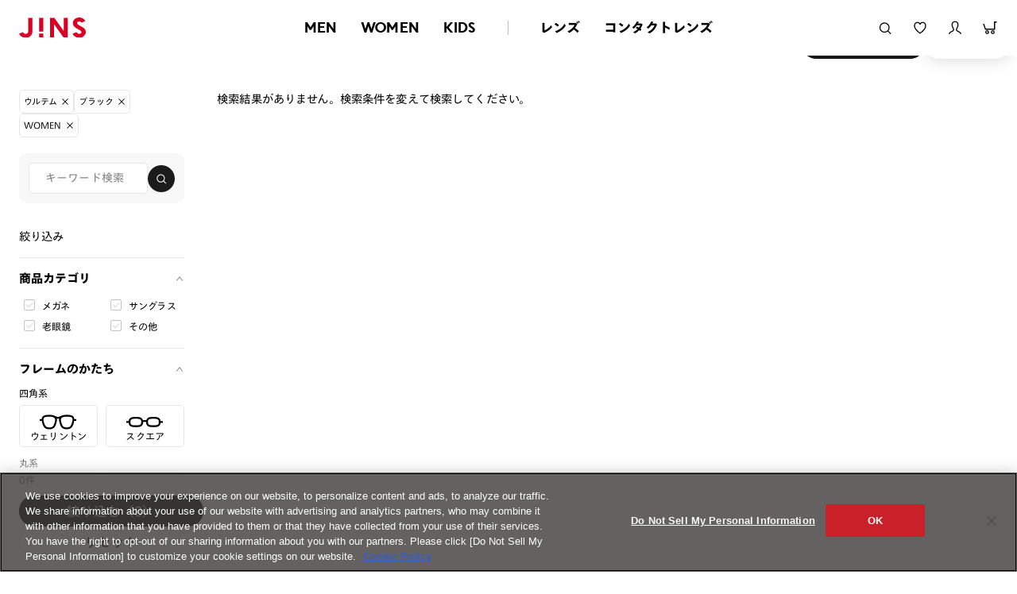

--- FILE ---
content_type: application/javascript
request_url: https://www.jins.com/Su7E6FGYK/mk/Jw/6oqOJGvD_kmgEQ/iEwONGXaaNEG8z3w/YyZNWVcPAQ/SD/hNFxUJdXwB
body_size: 186791
content:
(function(){if(typeof Array.prototype.entries!=='function'){Object.defineProperty(Array.prototype,'entries',{value:function(){var index=0;const array=this;return {next:function(){if(index<array.length){return {value:[index,array[index++]],done:false};}else{return {done:true};}},[Symbol.iterator]:function(){return this;}};},writable:true,configurable:true});}}());(function(){nK();QVM();zwM();var WS=function(){return ["zcB\'\x07[\x00!M","JQ\rT]N3_>\x00+%F","/%W/D\f\x00kC","NF\x40\"","1>W",">\n","\x40\tCVV","Z[pVB\x40\"","P4 ","2","^(","\t/\x07[","YP]","O\v\x3fF-",":!Z","L[BZ","g{E","S=.^\x00"," ","\fZ1[R\x40EUQ","yS","0%F &9\vN/","f\\W","\'&\"H:\fA[OTQB#","\fST",":=","REHJ}#7/N;-o\x00","S>\f5AC\"NU_","\"E_","\\\vr\x40w","\b5ASS","Y","<&Q\f\tQ01[","7,!\"[_Lq]OD\\D\x3f","Q","&*W","Y\x07+!!D6NYQDVBD>",":T;#AS%\x3fJg6\f5LCS","FAO","{[U\r\x07\"\fHtFY","P<\f5JY","0\'k=$^","6[Rm^Y","I7\"","\x00\v,p65c^HE","K1\"A\t\x00*$J+\x073GVFT"," ","0\x00\x00=Q=5G","99(\vS\f*J","Z[xIoN0\t7(J5)F\v","VCN","\"(G","\x07","ID","\x40","rY[QI/~!&L","\"&","I\x40H5\t+:_&)Z/\"","O14c\t\"","\t/\'L>\r>IV[A\\\x40+a<\"6}&2K","RTNaL\'6\'R5,",":A2AQ","N50","-$\x07F","P\x40i","hFA7\fN|4GC]3BS;`0>JT\ftTBA4EI3mc]\\CAn$\n","5*^","JFK>\b/\x07_1","/#\\","/","","RZ\x3f)","L!3","\x40><JS<IPTW\x40","WWDY<Y 3","$JO[[U^2\f>","\"(","\\\x00pK","8C%"," ","4,","D\\UQ\b","\'\vG0/ \x40VOW[G]7\x3f_2,u:0","NDYKY0","X16C\t\x07*#","#( z&!G8&9","r\f)H9!X","}\f,S","\n\r\n:\x00J1`I-S>","N0","XLTIPJ4","IV]4+\ro !X","N_QF\bI>\x00\v","R9/_-","rXVU_=&,_\rP=","W`","H\"\x07\n Y","#\vO","RUNA4\f!\x07","zK\t/","\n Y-0X\x07","3GVFT","\x3fBG\x00DE_","xBV\fFSGEkWRx^L,i","W,",",Y5+","j\nT&/G\"\n-\tQ6$fY\nN","\x3fACTRRPL#","\f(`;h%kzvn\x3fb&7=ir3\'\'+\rK6;CZNAKQY$6FdqYIAFD{HfE","QMTjBE","\'4E","<\f2|\t\x3fzr","QN\\yK_+","LH#","BI","2Bh[","#_R\tBYiZY9\'","\',.f)>[","C0\x00","f;5g(glJZ4","-","Z\vSORi>XY6\"R-9W\"\"kg\\\x07~O H","\nL1.","UM\x07B8\x00=\nT5.M",",J3JV\bDC","BJBC","p>8bup1ebbxGD#RQ(n*6$!1","\x071#\rJ9\x07",")\fH\x00)G2 $F$\\","Z!,F#=6S:","O<)L","D\x3f\x00<n10F\v-[+","%S2C\x07\x00&Q P+^\"JCS_BQ]#\b\'U\"%\nm","]","^\v","N=+","B]_Bh):\x00R3C\x07","IG",":\f-S\'/L];*(Jo6\b5g\x00TVJ","#F)N","E*3[^ODYq^Z-R %D*,e6\vWyk\tmT\n,^Zn5g:!^\vP,(6~\">j0\\","","\x00sCy","\t9G","\bL","1//","/A=5\\","]Fh=\b+\x07H\'S$","Z#$","\x07","%\fAj",",\bQ*$","<ry!80/!\x3f\t/q,xr.f}","AB0","\'\x07R12}\x00","YBA S9","7#F"," \x00N0\f)","~PX\x40","55^/9","N\v5O\r$FX","ZD\tSx^","C_OL5$<\x00L ","^ToC4","7",";p","D","A[DO=","/","R3XR","W-\x07\x40T","\f","<<LqOEwF_8","","+","\x00>]7%","][P","#,wp1YN","DY<^1!^>\x007 "];};var Cd=function(){return ["u\x00JAL\b!*","\\\b4V_",";,WO-LAS\vF]\\N;~M:^A[HPEM","C4MCC,HGD","KP","","FV:^MTE","","\rI","\x3f,A\v:","S\nC\rA","B\nEQO:3","IVRv\n]s\x40\x00*.O\v","C\x07","^NJG\nM{Q&1\x40","QO\";\\5","(CS*QM\b;\x40\n8\v:\x40ZH,FZU\f&0K","0\t^","\fQF","8A\f*","O","\t\x40Z\x40#\'b\x00","\fJ\r","QT\rMFH*,","LFW,;y\x002J","+7]\x00-P/TXRX\x00G"," \tLIT\fuA\nLWI%.-F","1Z\x07+","\f\x005kBUUXzDD\b,6f1","OJES","F\b;\rZ\x008\x00]\x3f\\\\\vCB","N\rR","HCHRbK","CG","y","]H,X\fUP\bL","^V","\\\vEY","","5\v","\"`","\t>hu`%>\'e>&}m#J>dxZuc} &y,O2J>Ap.s\x07\x40:z5L\\&yY8e%Vk]oC^jo>$`<V;e5dk]AE=(l \v(_\x00e+p#Jv`,\no.3(\nYJ|<p>hvcM\\#*`> qdp.l|`,/L]\r,Ly) l>dsdX`,o. %O+o4{(ip\x3flu`,\f\']\n&y V2\tKgbcx`.o/%O+ezFrU\'cDC\x00)jo#&y/kUD*gp>hu`$o.+\f^mYl>gp:Mj<,oQk\r_(\x07#J>eU^~{` o-4.y+o\f(ip*Zucx*2&{+m POshsC*+t\\36Ly/K |5sc(bU`,o:2 .y+o7x-jp,hu`\x00ll >\nDV1Pk(vE=(Z$&mD(|>eU^qq>o\r_+k(|>eg*{Q`\no.%+4O+K |5g5Jso> &u\x3fd |5P&u<m5W ,i\tm V:[\bh|`,4J[U%O+oP\nip.Ju`\',D\b#r%O+o5h(ip.Ju`:{9o.+5a^mYl>gr6HMG\n,o;+\r_(\x07#J>e`j{`%{o.+5a^m\x07ZgpxCK\n\rul =Uc uKnp.cu4{H\b&To\vZ>Ap.cew,o. >&y {\x00\tKgshRx94t+\r5=UC\x00kWP]Q\x40o_v)M7+#*`<\f9T:clo,.\r_+K |5SP_Zuh,{\\3 o_BJ:gp:ZSl8<g. 1Ud |)\\S(E^{\v(Z$&k+m#SVS{BE,l(+->o lgs\\gx5nx\'1m&}m(|>ad\\{M\x40:z0Z$&k+m VTbhS`,\nJ\'+)U l>d~;Bh,y:6&{+m Q`bhS`,mO#&y/K |5s|&uh,x+#&{+m V9TElu`>o;6\r_+d |=jp,hu`)l \v(_\x00e+p#Jv`,\n9o.+i3a^m&l>Ap.cmp{} &y V8RKgx.hwpo.;*=o_Bzp<hu`7w&y+h\fO3^p.hpj!9o.+i3k+m S1O.kx`.o\t%O+iu)\\P\x3fNuUo>!&y+h\vlgp;lS`,3O, &U0C#J>aS(A{^1.$>&y V8S\tp\rSP`,o)!&y+h\x07q6Ap.cu>o/0Ly(` ~>gpAwcM\'7#h\rmJ>gp>KL`,D:4O\'K |5\\h\\\f<o./%Q+m S1Oi\beL`,\x40$&ySKnp.cCw4{H\b&T/[\vZ=\rshwD*.o\'U&y A7dKgW\bJu`\x00,&D\b#r%O+n2RKgW\bJu`~1D\b#r%O+o;V(ip\'|`,z6U_\tm Q5[\bkcM6&p^d |5e`\x00uG\n,oU!\r_+d |>Ap.cCw4{l =2J>Ap.A_C_oL87,y\tm%j1_k8o{8-t8P5V> qdp.lS`,\fc&U4O<`%\r\f`byn9$9o.+m=W^m(|>ce8o\x40,,o#Ly(` ~>gs*\\E*(o./3\v: qdp.lS`,3x6U4O#K |5H|6ur\tm8k+m#xNNU(N|`,\'w8T2\nY qdp.mr9o.3>`8C#J>`kQBC^jo#&y/(|>db\x00ur#o, %}[Dznp.{NB5n.\"j&i+n2J5jp*Zwr9o.3>`8C#J>bR(\x07\n,\fmo> (k+m SKy*Zur\x3fo, $p(DS1Jb8U\no &VA\vZ=jp;lS`,3x\t>&y A7dKg\t>huc9,9o.+m=N/m |)JWhu`\n)l \f=\n<3j\x07JS8AE%K931=\b_Dj\'p\nP`,l<P#u\'m |6\x40G<hu`~1D\b%!&y+jD>gpsb<l#r.y+o4i>np.vw+\r}:+1}<J5VFcc\tNv\to. ma2Tx.hw{o\x3f$&y=(|>dbhu`\x00,&a\t$&y2{\x07T>gplCcw\'#=n<2[d\vu`,\\*;.y+o0VMip,hu`\x00z,} >&y0xu5VSL\x07`<g. >\v` ~>gsgB\x00#+tX&y/K |5d~:Zuh,{\\3 o_BJ:gp;Bh,{\b&{+m Q5bhS`,mO#&y/K |5s|+BS`,\vc&U.y+o7y=jp,hu`\t,Z$&k+m S5`[\bkxco+%O+kz)Sk\\{[\n,\t7C\b &y\vdZgp;hS`,\'|;\n>&y U3dKgslu`,\t} &y Y/RKgbpS`,+`*8&y+m\"x(_W\bJu`\x0077D\b#r%O+ozip\'|`,J[U_\tm PO[\bkcx\x00&p^d |5Mc6uh,M4>&y Y/Kdx.hwC*o, &To(|>ef*`|`,-t8T7\x00 n>gpDB(l >\nDV1Pk(vE=(Z$&{+m S-I[\bhS`,-w4O` ~>gr\'k\\B2}8TiO/m T>gp{[oP6.y+oz^x<hu`+mD\b >&y A3n>gp{[\no04O(`\"V\fgx.h}B*\t\'M]7V9 l>ebyh,J(\b!k+m PO[\bhS`,\tg. 6SX(|>eU(Nh,L(+&}g2J>Ap.ACx5$t:\r,t\tn |5js\x40Z\rh,x\x00&{+m QeshsC*+t\\36Ly/K |5~hu`\x00\'7g. 1\v\fh\fgx.hqu:\tnO.&\n,EgElu`5<9o.+25a^m(|>ef*`S`,5|:4O` ~>gr\'k\\B2}8TiO/m V\fgx.hqu:\tnO.&\n,EgElu`\v(g. ~\x3f(|>eR)~{`,9o.+,)T^oYl>gsh|`,9o.+6W^m(|>e`;BS`,mO8T2\v\td |-OS8oF\n,\no.#,U{-\\.lr9o.;\rp \\Pp>hvh,L&{+m#Q1REA{Z,o.$l.y+oW8ip*ZucJ*&{+m PK^shsC*+t\\36Ly/K |5hbU`,m; _\tm V&^[\bhS`,\x07\b%U\x40PP\x3fNvh,J+&{+m PK^shsx_\'6M\'iLy) l>dbkxb<g. ,U)lSz\x07`<K &S3T\vZ>Ap.cmpo8!Ly/K |5e`BS`,\x00U%Q+m S%Oi\beL`,^ &V(z(|>e``h,z:6&y\bT |>lShuc+.L3/O\tm\"jJNUEZx5(M\x07=&y+m \bGaX`|`,|6U%O+n;n>gprK\nD1&y+f\t^2gp.ECVo5&{+m VN`sdX`,o.\'1%O+o2ip,Z\t","VP\bLm","F","4L","\vCG","2<;\x40","/","\v/\v","M","\x00&-",",K+\t","T\v","s\b(V","_X5TCK\x00GQn\v)-K","0vUV\f&*","\vI}\x00^QS..-K","<Q\tI%\\\vG","E\b;\x3fM\x07$/V","_KTA[E","NQU)*(G\fL\v","OAX\x00G","^[\rCB\x07","Yd&k4eRhCR&/s1h!","QkSTPFFg!=Z7","5sXBC_QS2<=\\-8^B","{_RcCFF`\v;;\\)7LC~J]",";V","[","\bN+O\\\nFAU^=Z<","MTE","JD\b\x40Ze\f;\x3f","\x40\x00IICQS&1\x40","n%;M","Mn","\x00:]I\\\vO^","\bSSE","U[vF","M8\tMk\rRG]<]UU\b","BHWJ","5Z\x40","ETE","R--M\b;","<;\x40\v","RL","BPCC","HBH\n.*A","5qhuLvY)oc.&>-f0Ec1","YHX\fU","\v&;B\v","VC.Y`H\x00*,","U\x00DuT 3O\b6\t{BOJ]\n[","K^","[\x40O;CAA","\x00:]","+1O;\t+\bL\x40kJ",":C00",".9K\t:K","u\n_]B\b\x00,G\n-LCx\tC_","]\f;\bT","Z\x00Q","nM`S\f,;",";\x40Zn","L\f(0K4L^","_","K","N\bRCE\x40W`=0H\b>L",";*^[","\fFZG=3k\x000\vyHX\fU",".VC","\'1\x40\n/,\nZ^","_\nRE\x00G","ONQM","FU","\x40YD96.K","\x3ffXLF\x40 ,","+]","\v)-","+G\f\n\rU\f1Q\nAG","\x40X*","W\x00[Y~:<C","\n}\x07","H7C\n,\f+OT\tC","*J\\","\x00.&z\x00:hEI\f","*,","qt-nx~\t*<[\b>+VIX\ryXO[","4=!W{7","$;W","\b*$YXOuDY[S*:}7T","vGD1Y<8]","H\fK","\x40","uS.\'","\nWX\t",":]\tG2IVaF\x40N 2","/F-/>OOA\vW_lWX>","FqM\b\";\x40","21","\rIr\bHaFDD;\'j\n:QXO","[\x00L\fS\v\x00","HJXA","^^$\\N","\\","#]EX2IEFZd*0Z","\\\x00O\fCx]","j\x00K^D;~i\n<YC`","",")K\r\n0pHX","eKJX\v\tUU*3^A-\bII\rSR\\FDM!1\x40B\b-J\vN\rX_O_]UO*p$&y\bJI\vI\rLH*,O\r\r<KCTCPN%;My\nMXAUPTOHz>63L\x00\rwL^\x00ITlG\x00L\b;6A\vO","GZD\x07;G\b\t-","cUW\foBtVJA[T!yuq$o\\\x00*J","v\x3f\x00-j_Q\v","OC]xN\f+","5K","L\x007K","&z)h${8nx%bxl#\x00=2\r2n=t8gDR\vLRF&4E\f7\bH^I\nPFPN\\}mZWn_E\x07","_X\"RRT]","W\n\x00+(^(EI","\t*<[\b","L\x40q *A)w\f","~\"qI\nYM\fN\x40RHL\t","/\v","G\f&2K\v )yoI","A\f","ITE;Z","0QITC,FZU\b!*+:AX\bR|\x00MAM\b"];};var EY=function(){sI=["\fF","/Y5;\fQ","\tM<\x07F%\"c%F]","#C.S]a!4,\rM",":NZ","/L1_","F2\r","P\bVF\"","^8","B3\n[W[G8\f\\4","W1G2\b^`3V(UP[A1#$J","E N9\rAHQ3","\nV&","sBJ4G\r&P*5T(","F%#C","5Jp","\vP6","+\f_E","\x40/\"","-bJlb %Y{4JWR%\b2f]\x00S\x3fgr","]5A>\v]8","a","^;V","\r[\x07DF1]O","[%\tM\'A","G##","1O9\\Ug","BU0\t","!<CSA","g$E67)-\vR\f","(\x3f\x07","H<W0","ij5g9\f_%>C",">L6\bF","[N64<JR","_%#D=Q]","F66S$\x3ff,YY\bN#qX\nzN3^~m$\x40:","%;_EO5WOJ",").(\f[\rw=Q;\x40","\x3fEL","Z4$G/\fT","!W\x3f","A6\r","b","P/4N","E\x40J4g-\x40%#D5YV>R74","e[","SSM8",")[\vk;W}\\U[:\vK0F%pgp","9\x40\x40S8","!F>\n",",SJI6\t/&M",">K0\x07F\b5^;^L","&zM3J>,WPK8\nV","ATL"," [=B^R(","X1M\'","_=xv5n","2\fF1E=[]E7","C9NLR ","KT2;\\T7","rt/#AismD\"SPkR\x3fY7JLkE+)h|ohr`","8_V","#\b)$","R","xY\rI\"2&\f",",5","Lp7+ \nWE","D9Z]I0,\b_U3W5","H\x00S;A9[UG>C;W","RWU((=","y\to","\t[\vD J&\x40~M>\vK%m&>","9C9DYO7","&\",.Q\x00N&b$","3E9R]T,*:","m~X%P<W2B2AJP5\"","6V=K","r^N\bT:EDF-P0\"^p\bJ\x00$iL[rhDmI$f{","W6<","TC$=L\bG7",";","Y","6EJ","\x40M$AW21C3D","VL_\tP:F,5a=Z","[T3n\x3fW","\x40DH","4","\tE6*\x3f","o4Z","J<l4W","A&K>_D","\x3fY","$6*,WM\rV>\t\x40\x40N-F","\tC!","AE[","|k4n","5|.","\f[\x07D7Q5\f\x00","Q]v*%,\r","P,CjN!4,\f","\x3ff0|o","R4A7\x3fE8","!\"T4_LC14,","U%$5QP>N1\b)9\x07h\bL\'F#","\"\"X+E]\t","&W!;R.","!NA<W\x3f","!aDR8K m\trd]O7#;","\"V#","E1Q5\n",".;I","\'\f_/&RB]","UDJ\rG9\f_%$E%","qIL2Gu;W-\x3fC9|S.)9^h\x00E%F\"","QQ\rE+","9F)\r","[=EL,A14\nPI N","^57^2E","A:\x07T)\"Z","P3P$","E+`\x3fW","BL2\nQ[\'9YEWA1\"","\x40%>S9D]\t","04R","}","I\x3fV<","A1.,\r","q0D)3R\vYJE7(#.MR3W9\\"," nv","","QK.q!\bF%","_P>J3FHQ3VH4S33E5FL","\f\x40NL}Z!S#$^2QB#5*J\x00O<;KR","9\bA4V1S","2|$~","2O:A%%G","M-\x00L;\f\x401S8_LO+*M6L=B4V","K5","#B\x3fU]\bS","\\E[%F+","A:\x07\\%3C","1E<\x07{$","B8F3\n","& ","VSu;_W\\UbC)X<cu\x07Ac)+9Z\x40Q\"K","J\fL","P,F/","m\'R>RJV \b\x00<]E0","Q","EW.\tN4|!=R","F]\t","[&\"V1S{R*/<","0Y_N","!*,_E","8\nFQ"," ",":_E6b\"\fSX|(D0","3T<S4\x3fE\fSJI6\t/&M","","V(BYH\x00\f#\'\n","&*%Z:E>F>GL","7F`J)\vK7F%","&B2"," X,","#\x00A)2[9"];};var Td=function(){return w3.apply(this,[tx,arguments]);};var B3=function(bl,XT){return bl*XT;};var L2=function(){return w3.apply(this,[dD,arguments]);};var vd=function Q2(E3,vV){'use strict';var hT=Q2;switch(E3){case Hw:{var Yl=vV[NK];return typeof Yl;}break;case Rm:{var lr=vV[NK];return typeof lr;}break;case Mx:{var cY=vV[NK];jI.push(gp);var Ml;return Ml=cY&&Ap(zX()[UF(Gl)](l5,JI(JI({})),dF,jA),typeof B6[tp(typeof g8()[fp(nT)],lA([],[][[]]))?g8()[fp(SI)].apply(null,[ZF,JI(JI(vp)),sl,JI(JI(HT))]):g8()[fp(V8)].apply(null,[q8,nI,IY,lT])])&&Fp(cY[LI()[b8(vp)](Rr,JI({}),V3,jF)],B6[tp(typeof g8()[fp(fV)],lA('',[][[]]))?g8()[fp(SI)](ZF,tV,sl,vp):g8()[fp(V8)].apply(null,[HA,fV,SP,GT])])&&tp(cY,B6[g8()[fp(SI)].apply(null,[ZF,fV,sl,j3])][zX()[UF(xX)](ZF,Er,tJ,dI)])?T3()[zY(rI)](LV,dJ,vT,BV):typeof cY,jI.pop(),Ml;}break;case G:{var QI=vV[NK];var TY=vV[D];var kT=vV[kK];jI.push(kA);try{var jd=jI.length;var gP=JI([]);var bT;return bT=gS(q1,[Fp(typeof T3()[zY(xr)],'undefined')?T3()[zY(qP)].call(null,OV,P3,lS,PV):T3()[zY(DF)].apply(null,[Rr,Wd,IX,EF]),tp(typeof RS()[mT(PJ)],lA(g8()[fp(WT)].apply(null,[F8,xX,w,qT]),[][[]]))?RS()[mT(mJ)].apply(null,[Qd,SX,vF,xX]):RS()[mT(xX)].call(null,HV,Nd,Ql,gY),zX()[UF(xr)].call(null,P3,mF,wl,ST),QI.call(TY,kT)]),jI.pop(),bT;}catch(g3){jI.splice(YF(jd,vp),Infinity,kA);var wX;return wX=gS(q1,[tp(typeof T3()[zY(NA)],lA([],[][[]]))?T3()[zY(DF)](vF,Wd,El,EF):T3()[zY(qP)].call(null,mJ,EI,k3,sA),LI()[b8(GJ)].apply(null,[xA,Hp,YA,AA]),zX()[UF(xr)](vT,NP,wl,ST),g3]),jI.pop(),wX;}jI.pop();}break;case Yx:{jI.push(QT);var JT;return JT=T3()[zY(Z3)](JI(JI([])),JP,P3,jp),jI.pop(),JT;}break;case K9:{var N8=vV[NK];jI.push(bS);var P8;return P8=N8&&Ap(zX()[UF(Gl)](JI({}),kl,II,jA),typeof B6[g8()[fp(SI)].call(null,ZF,JI(vp),Xr,NA)])&&Fp(N8[tp(typeof LI()[b8(mF)],lA('',[][[]]))?LI()[b8(vp)].apply(null,[JI(JI({})),l5,V3,PT]):LI()[b8(NX)].apply(null,[PF,P3,SY,FI])],B6[g8()[fp(SI)](ZF,V8,Xr,H3)])&&tp(N8,B6[g8()[fp(SI)](ZF,fX,Xr,JI(JI([])))][zX()[UF(xX)](JI(JI({})),gA,Mp,dI)])?T3()[zY(rI)](RT,dJ,KS,RA):typeof N8,jI.pop(),P8;}break;case Xk:{var TT=vV[NK];var QA;jI.push(HF);return QA=TT&&Ap(zX()[UF(Gl)].apply(null,[JI(JI(HT)),JI(vp),m5,jA]),typeof B6[Fp(typeof g8()[fp(xT)],lA('',[][[]]))?g8()[fp(V8)](SA,tV,qS,vT):g8()[fp(SI)].call(null,ZF,Ul,Vl,Gl)])&&Fp(TT[LI()[b8(vp)](ZJ,JI(vp),V3,D3)],B6[tp(typeof g8()[fp(cS)],'undefined')?g8()[fp(SI)](ZF,Y2,Vl,gA):g8()[fp(V8)](lX,KP,BF,GT)])&&tp(TT,B6[g8()[fp(SI)](ZF,MJ,Vl,fF)][zX()[UF(xX)](Qd,Y2,A5,dI)])?T3()[zY(rI)](ST,dJ,C8,EA):typeof TT,jI.pop(),QA;}break;case WK:{return this;}break;case RK:{var Hl=vV[NK];jI.push(KA);var VP=B6[T3()[zY(Gl)].apply(null,[V3,SF,V3,O5])](Hl);var w4=[];for(var Fv in VP)w4[LI()[b8(PJ)].call(null,ZJ,PF,kR,v4)](Fv);w4[tp(typeof g8()[fp(nT)],lA('',[][[]]))?g8()[fp(ZF)].apply(null,[tg,pv,Fz,xA]):g8()[fp(V8)](Zc,Sv,Wc,JI({}))]();var Ht;return Ht=function EQ(){jI.push(Oj);for(;w4[zX()[UF(HT)](P3,C8,zF,Aj)];){var JL=w4[LI()[b8(PF)].call(null,Zc,PJ,Rt,zE)]();if(Ns(JL,VP)){var Pv;return EQ[LI()[b8(NP)](NP,NX,DF,Ag)]=JL,EQ[g8()[fp(Zc)](HL,PL,kW,fj)]=JI(vp),jI.pop(),Pv=EQ,Pv;}}EQ[g8()[fp(Zc)](HL,KP,kW,fV)]=JI(Nj[vT]);var cc;return jI.pop(),cc=EQ,cc;},jI.pop(),Ht;}break;case FD:{var UW=vV[NK];var FL=vV[D];var rt=vV[kK];return UW[FL]=rt;}break;case zB:{var BR=vV[NK];var pg=vV[D];var rO=vV[kK];return BR[pg]=rO;}break;case jD:{var sO=vV[NK];var Pq=vV[D];var Fg=vV[kK];jI.push(KA);try{var ON=jI.length;var Uc=JI([]);var Mz;return Mz=gS(q1,[T3()[zY(DF)](V3,Wd,fV,QP),RS()[mT(mJ)](Qd,YN,RT,xX),zX()[UF(xr)](f4,SA,Bc,ST),sO.call(Pq,Fg)]),jI.pop(),Mz;}catch(cq){jI.splice(YF(ON,vp),Infinity,KA);var Jv;return Jv=gS(q1,[Fp(typeof T3()[zY(rI)],lA('',[][[]]))?T3()[zY(qP)](JI(JI([])),Uj,Qd,lq):T3()[zY(DF)](Ul,Wd,xj,QP),LI()[b8(GJ)](Tv,xj,YA,FQ),zX()[UF(xr)].apply(null,[qP,OV,Bc,ST]),cq]),jI.pop(),Jv;}jI.pop();}break;case D:{var QQ=vV[NK];var xN=vV[D];var vv=vV[kK];jI.push(nn);QQ[xN]=vv[LI()[b8(NP)].apply(null,[HT,JI(vp),DF,nN])];jI.pop();}break;case gh:{var Ng=vV[NK];var Pz=vV[D];var jL=vV[kK];jI.push(kn);Ng[Pz]=jL[LI()[b8(NP)](fV,E4,DF,BW)];jI.pop();}break;case M0:{var sz=vV[NK];return typeof sz;}break;case t6:{var MR=vV[NK];return typeof MR;}break;case Wx:{return this;}break;case kK:{return this;}break;case Fh:{var Hn=vV[NK];var nc;jI.push(LV);return nc=Hn&&Ap(zX()[UF(Gl)].apply(null,[DF,ZJ,xO,jA]),typeof B6[g8()[fp(SI)](ZF,Gl,ls,JI(JI(HT)))])&&Fp(Hn[tp(typeof LI()[b8(GT)],lA('',[][[]]))?LI()[b8(vp)](gA,xT,V3,FH):LI()[b8(NX)](YG,j4,S4,zG)],B6[g8()[fp(SI)](ZF,Z3,ls,JI(vp))])&&tp(Hn,B6[g8()[fp(SI)].apply(null,[ZF,bv,ls,fX])][zX()[UF(xX)](JI([]),JI(vp),PG,dI)])?T3()[zY(rI)].apply(null,[fV,dJ,k3,Rc]):typeof Hn,jI.pop(),nc;}break;case jB:{var Xt=vV[NK];var Vt;jI.push(Xv);return Vt=gS(q1,[tp(typeof T3()[zY(vT)],lA('',[][[]]))?T3()[zY(Zc)](ZJ,H3,NA,gv):T3()[zY(qP)](KP,EL,lS,bt),Xt]),jI.pop(),Vt;}break;case nm:{var pG=vV[NK];return typeof pG;}break;case Mf:{var hq=vV[NK];var vj;jI.push(Un);return vj=hq&&Ap(zX()[UF(Gl)](JI(JI(vp)),fX,nH,jA),typeof B6[g8()[fp(SI)].apply(null,[ZF,SI,Bg,xA])])&&Fp(hq[LI()[b8(vp)](Iq,qP,V3,O5)],B6[g8()[fp(SI)](ZF,RT,Bg,bz)])&&tp(hq,B6[g8()[fp(SI)].call(null,ZF,kl,Bg,Ul)][zX()[UF(xX)](xT,JI({}),rL,dI)])?T3()[zY(rI)](JI(HT),dJ,JI(vp),cQ):typeof hq,jI.pop(),vj;}break;case rw:{return this;}break;case ZB:{jI.push(VH);this[g8()[fp(Zc)](HL,Y2,x4,KS)]=JI(HT);var SO=this[tp(typeof zX()[UF(Zc)],lA([],[][[]]))?zX()[UF(Hp)].call(null,nI,WL,dq,SI):zX()[UF(En)](lT,KP,fO,gz)][nh[T3()[zY(dO)](k3,Cn,El,St)]()][tq()[LH(DF)](f4,Gj,pR)];if(Fp(Fp(typeof LI()[b8(V8)],lA('',[][[]]))?LI()[b8(NX)](Cn,Qd,Mc,qz):LI()[b8(GJ)].call(null,mF,JI([]),YA,tn),SO[T3()[zY(DF)](JI(HT),Wd,xr,r8)]))throw SO[zX()[UF(xr)](DF,El,JJ,ST)];var Tq;return Tq=this[T3()[zY(LV)].call(null,JI(JI({})),QR,pv,zG)],jI.pop(),Tq;}break;}};var YO=function(){return w3.apply(this,[R6,arguments]);};var BL=function(){return w3.apply(this,[IU,arguments]);};var GG=function Pn(NL,dj){'use strict';var zz=Pn;switch(NL){case k6:{var vq=dj[NK];jI.push(NO);var TW;return TW=gS(q1,[T3()[zY(Zc)].apply(null,[V3,H3,Sv,fL]),vq]),jI.pop(),TW;}break;case Bw:{return this;}break;case YU:{return this;}break;case jb:{var Ij;jI.push(ZO);return Ij=Fp(typeof T3()[zY(OH)],lA('',[][[]]))?T3()[zY(qP)].call(null,JI([]),vr,JI(JI(vp)),Et):T3()[zY(Z3)](JI(JI([])),JP,dO,HS),jI.pop(),Ij;}break;case JM:{var Ps=dj[NK];jI.push(TL);var Wz=B6[Fp(typeof T3()[zY(mJ)],'undefined')?T3()[zY(qP)](fj,gq,ZR,kn):T3()[zY(Gl)].call(null,H3,SF,F8,rc)](Ps);var JW=[];for(var XW in Wz)JW[LI()[b8(PJ)].apply(null,[C8,YG,kR,DG])](XW);JW[Fp(typeof g8()[fp(fF)],lA([],[][[]]))?g8()[fp(V8)].call(null,fW,xA,rv,EI):g8()[fp(ZF)](tg,OH,Lr,Qg)]();var Hv;return Hv=function OL(){jI.push(t4);for(;JW[zX()[UF(HT)].apply(null,[rQ,OH,Ir,Aj])];){var s4=JW[LI()[b8(PF)](xX,JI([]),Rt,GF)]();if(Ns(s4,Wz)){var Mv;return OL[LI()[b8(NP)](F8,RT,DF,ID)]=s4,OL[tp(typeof g8()[fp(dO)],lA([],[][[]]))?g8()[fp(Zc)](HL,Ts,Zd,YL):g8()[fp(V8)].apply(null,[FO,JI(JI(vp)),q4,UQ])]=JI(vp),jI.pop(),Mv=OL,Mv;}}OL[g8()[fp(Zc)].call(null,HL,Ul,Zd,WL)]=JI(HT);var nq;return jI.pop(),nq=OL,nq;},jI.pop(),Hv;}break;case Mf:{jI.push(AH);this[g8()[fp(Zc)](HL,JI({}),hj,ZR)]=JI(HT);var TO=this[zX()[UF(Hp)].apply(null,[Er,xr,CL,SI])][HT][tq()[LH(DF)].call(null,f4,PL,q4)];if(Fp(Fp(typeof LI()[b8(WT)],lA([],[][[]]))?LI()[b8(NX)](lS,E4,bO,JH):LI()[b8(GJ)](gL,GJ,YA,Vq),TO[tp(typeof T3()[zY(OH)],lA([],[][[]]))?T3()[zY(DF)].apply(null,[MJ,Wd,Ql,rF]):T3()[zY(qP)](bv,LN,SF,Qs)]))throw TO[Fp(typeof zX()[UF(Rr)],'undefined')?zX()[UF(En)](M4,xj,HG,hR):zX()[UF(xr)].apply(null,[mJ,JI(vp),wV,ST])];var zv;return zv=this[Fp(typeof T3()[zY(WT)],lA('',[][[]]))?T3()[zY(qP)](xj,pH,JI(JI([])),Qg):T3()[zY(LV)](JI(JI([])),QR,JI(JI(HT)),Zr)],jI.pop(),zv;}break;case D:{var nO=dj[NK];var zn;jI.push(SG);return zn=nO&&Ap(zX()[UF(Gl)].apply(null,[dO,P3,tH,jA]),typeof B6[g8()[fp(SI)].call(null,ZF,M4,Kg,HT)])&&Fp(nO[LI()[b8(vp)](dJ,JI(JI([])),V3,vR)],B6[g8()[fp(SI)].call(null,ZF,j4,Kg,ST)])&&tp(nO,B6[tp(typeof g8()[fp(En)],'undefined')?g8()[fp(SI)].call(null,ZF,JI(vp),Kg,E4):g8()[fp(V8)].apply(null,[m5,JI({}),k4,OV])][zX()[UF(xX)](JI(JI({})),JI(JI({})),Xs,dI)])?T3()[zY(rI)](mF,dJ,NX,JN):typeof nO,jI.pop(),zn;}break;case zB:{var wq=dj[NK];return typeof wq;}break;case PE:{var PW=dj[NK];var R4=dj[D];var Rq=dj[kK];jI.push(PO);PW[R4]=Rq[LI()[b8(NP)](dO,Yq,DF,m4)];jI.pop();}break;case Oh:{var jN=dj[NK];var MG=dj[D];var Vv=dj[kK];return jN[MG]=Vv;}break;case Gm:{var nR=dj[NK];var wL=dj[D];var UL=dj[kK];jI.push(pt);try{var bN=jI.length;var nL=JI(D);var Iv;return Iv=gS(q1,[T3()[zY(DF)](pv,Wd,Zc,OP),Fp(typeof RS()[mT(pv)],lA(tp(typeof g8()[fp(HT)],lA([],[][[]]))?g8()[fp(WT)].apply(null,[F8,j4,rx,KP]):g8()[fp(V8)].apply(null,[bW,Kv,VN,ST]),[][[]]))?RS()[mT(xX)](vT,Qg,P3,Z4):RS()[mT(mJ)].apply(null,[Qd,g5,TL,xX]),zX()[UF(xr)].apply(null,[lT,ST,YS,ST]),nR.call(wL,UL)]),jI.pop(),Iv;}catch(zj){jI.splice(YF(bN,vp),Infinity,pt);var SQ;return SQ=gS(q1,[T3()[zY(DF)](JI(HT),Wd,JI(JI(vp)),OP),LI()[b8(GJ)].apply(null,[KP,vF,YA,LA]),tp(typeof zX()[UF(l5)],lA('',[][[]]))?zX()[UF(xr)].call(null,OV,JI(vp),YS,ST):zX()[UF(En)](Kv,Yq,RL,wz),zj]),jI.pop(),SQ;}jI.pop();}break;case Cf:{return this;}break;case MU:{var dW=dj[NK];var dg;jI.push(SG);return dg=gS(q1,[T3()[zY(Zc)](EI,H3,JI([]),hW),dW]),jI.pop(),dg;}break;case M0:{return this;}break;case rw:{return this;}break;case jk:{var ps;jI.push(MQ);return ps=T3()[zY(Z3)](NX,JP,KP,FA),jI.pop(),ps;}break;case Pf:{var Qv=dj[NK];jI.push(AO);var js=B6[T3()[zY(Gl)](gL,SF,HT,sd)](Qv);var NG=[];for(var qH in js)NG[LI()[b8(PJ)](Sv,kl,kR,Bg)](qH);NG[g8()[fp(ZF)].apply(null,[tg,JI({}),ft,El])]();var Cg;return Cg=function VW(){jI.push(nv);for(;NG[zX()[UF(HT)](Sv,JI(JI(HT)),ZX,Aj)];){var Yg=NG[LI()[b8(PF)](OH,JI({}),Rt,qY)]();if(Ns(Yg,js)){var l4;return VW[tp(typeof LI()[b8(WL)],lA([],[][[]]))?LI()[b8(NP)](Rr,H3,DF,Yc):LI()[b8(NX)].call(null,Y2,fX,fG,x4)]=Yg,VW[tp(typeof g8()[fp(fV)],lA([],[][[]]))?g8()[fp(Zc)].call(null,HL,rQ,Pd,Rr):g8()[fp(V8)].apply(null,[cH,rQ,nN,fX])]=JI(vp),jI.pop(),l4=VW,l4;}}VW[g8()[fp(Zc)].call(null,HL,Ts,Pd,JI({}))]=JI(HT);var QG;return jI.pop(),QG=VW,QG;},jI.pop(),Cg;}break;case AD:{jI.push(SF);this[g8()[fp(Zc)].call(null,HL,rI,Lq,ZJ)]=JI(HT);var DO=this[zX()[UF(Hp)](gA,HT,AH,SI)][HT][tq()[LH(DF)](f4,pv,GR)];if(Fp(LI()[b8(GJ)].call(null,IX,DF,YA,gN),DO[T3()[zY(DF)].apply(null,[SF,Wd,ZR,tL])]))throw DO[zX()[UF(xr)].apply(null,[Ql,JI(JI(HT)),It,ST])];var b4;return b4=this[T3()[zY(LV)](SA,QR,ST,tH)],jI.pop(),b4;}break;case DK:{var Ut=dj[NK];var dL;jI.push(Ln);return dL=Ut&&Ap(zX()[UF(Gl)](YL,JI([]),dH,jA),typeof B6[g8()[fp(SI)](ZF,NP,Nc,JI(JI(HT)))])&&Fp(Ut[Fp(typeof LI()[b8(YG)],lA('',[][[]]))?LI()[b8(NX)].call(null,JI(JI(vp)),rQ,UN,ZL):LI()[b8(vp)](j3,fj,V3,b3)],B6[g8()[fp(SI)](ZF,JI({}),Nc,JI(HT))])&&tp(Ut,B6[Fp(typeof g8()[fp(VL)],lA('',[][[]]))?g8()[fp(V8)](KR,xA,bc,PL):g8()[fp(SI)](ZF,JI(JI(vp)),Nc,PF)][zX()[UF(xX)](f4,dJ,gs,dI)])?Fp(typeof T3()[zY(Wd)],lA([],[][[]]))?T3()[zY(qP)].apply(null,[JI({}),xq,GT,YH]):T3()[zY(rI)](OH,dJ,LV,Tt):typeof Ut,jI.pop(),dL;}break;case Sm:{var kg=dj[NK];return typeof kg;}break;case OM:{var xt=dj[NK];var xW=dj[D];var ss=dj[kK];jI.push(IN);xt[xW]=ss[LI()[b8(NP)].apply(null,[Er,JI({}),DF,Qj])];jI.pop();}break;case lK:{var hn=dj[NK];var Ic=dj[D];var qc=dj[kK];return hn[Ic]=qc;}break;case pB:{var qn=dj[NK];var cO=dj[D];var Zt=dj[kK];jI.push(XG);try{var tR=jI.length;var Xg=JI(JI(NK));var Vc;return Vc=gS(q1,[T3()[zY(DF)](JI(HT),Wd,Ts,zd),RS()[mT(mJ)].apply(null,[Qd,XX,xj,xX]),zX()[UF(xr)].call(null,IX,JI(JI(HT)),f3,ST),qn.call(cO,Zt)]),jI.pop(),Vc;}catch(IR){jI.splice(YF(tR,vp),Infinity,XG);var Nz;return Nz=gS(q1,[Fp(typeof T3()[zY(NA)],lA('',[][[]]))?T3()[zY(qP)](Qg,tr,NP,BQ):T3()[zY(DF)](xA,Wd,OH,zd),LI()[b8(GJ)].call(null,JI(vp),V3,YA,n5),tp(typeof zX()[UF(qT)],lA('',[][[]]))?zX()[UF(xr)](Gl,JI([]),f3,ST):zX()[UF(En)].apply(null,[JI(JI(vp)),OH,DL,Pt]),IR]),jI.pop(),Nz;}jI.pop();}break;case dK:{return this;}break;}};var Wt=function(NN){return -NN;};var jq=function(hO){if(hO===undefined||hO==null){return 0;}var cR=hO["toLowerCase"]()["replace"](/[^0-9]+/gi,'');return cR["length"];};var nr=function(EO){if(EO==null)return -1;try{var jz=0;for(var Ez=0;Ez<EO["length"];Ez++){var Wv=EO["charCodeAt"](Ez);if(Wv<128){jz=jz+Wv;}}return jz;}catch(UG){return -2;}};var Ap=function(Sg,qR){return Sg==qR;};var HO=function(){return B6["Math"]["floor"](B6["Math"]["random"]()*100000+10000);};var CG=function(){return w3.apply(this,[Ek,arguments]);};var zt=function(Cj){var jc=['text','search','url','email','tel','number'];Cj=Cj["toLowerCase"]();if(jc["indexOf"](Cj)!==-1)return 0;else if(Cj==='password')return 1;else return 2;};var Dn=function(kN){return B6["Math"]["floor"](B6["Math"]["random"]()*kN["length"]);};var Ys=function(OG){return B6["unescape"](B6["encodeURIComponent"](OG));};var Yv=function(){K4=["\x6c\x65\x6e\x67\x74\x68","\x41\x72\x72\x61\x79","\x63\x6f\x6e\x73\x74\x72\x75\x63\x74\x6f\x72","\x6e\x75\x6d\x62\x65\x72"];};var Wq=function(){return ng.apply(this,[XM,arguments]);};var sq=function(qv,Gg){return qv|Gg;};var LL=function(){return w3.apply(this,[G,arguments]);};var Mn=function(){xc=["\x6c\x65\x6e\x67\x74\x68","\x41\x72\x72\x61\x79","\x63\x6f\x6e\x73\x74\x72\x75\x63\x74\x6f\x72","\x6e\x75\x6d\x62\x65\x72"];};var dz=function(gt,dN){return gt<dN;};var Yn=function(){if(B6["Date"]["now"]&&typeof B6["Date"]["now"]()==='number'){return B6["Math"]["round"](B6["Date"]["now"]()/1000);}else{return B6["Math"]["round"](+new (B6["Date"])()/1000);}};var Ns=function(wW,IH){return wW in IH;};var ng=function Rn(MW,mL){var Aq=Rn;do{switch(MW){case fw:{return ws;}break;case Gk:{MW-=WM;while(dz(fz,Oc[xc[HT]])){Kj()[Oc[fz]]=JI(YF(fz,vp))?function(){gr=[];Rn.call(this,K9,[Oc]);return '';}:function(){var wj=Oc[fz];var Kq=Kj()[wj];return function(J4,cv,Ss,Rg,zg,LQ){if(Fp(arguments.length,HT)){return Kq;}var Nt=Rn(G,[JI(vp),SI,Ss,Rg,zg,JI(JI({}))]);Kj()[wj]=function(){return Nt;};return Nt;};}();++fz;}}break;case IB:{var lc=HT;MW+=JE;if(dz(lc,cn.length)){do{var VG=nz(cn,lc);var Fc=nz(RH.fD,jr++);Ot+=w3(ZB,[sq(Dg(Iz(VG),Fc),Dg(Iz(Fc),VG))]);lc++;}while(dz(lc,cn.length));}}break;case Q6:{MW=CM;if(Fp(typeof p4,Tz[PJ])){p4=rg;}var ws=lA([],[]);lG=YF(wR,jI[YF(jI.length,vp)]);}break;case d1:{var Ac;return jI.pop(),Ac=fR,Ac;}break;case Lh:{MW=r0;for(var rN=HT;dz(rN,Bt[Tg[HT]]);++rN){Ks()[Bt[rN]]=JI(YF(rN,Gl))?function(){Jc=[];Rn.call(this,XM,[Bt]);return '';}:function(){var mz=Bt[rN];var SW=Ks()[mz];return function(DH,MN,Tc,kH,kt,Xz){if(Fp(arguments.length,HT)){return SW;}var ct=w3.apply(null,[R6,[V3,MN,IX,kH,Iq,Xz]]);Ks()[mz]=function(){return ct;};return ct;};}();}}break;case PM:{MW=Kh;var Js=sI[AQ];var bn=HT;if(dz(bn,Js.length)){do{var ht=nz(Js,bn);var vc=nz(Sz.qE,nG++);OQ+=w3(ZB,[sq(Dg(Iz(ht),vc),Dg(Iz(vc),ht))]);bn++;}while(dz(bn,Js.length));}}break;case mB:{return jI.pop(),ks=RO,ks;}break;case Q9:{MW=r0;for(var Mj=HT;dz(Mj,BH.length);++Mj){zX()[BH[Mj]]=JI(YF(Mj,En))?function(){return gS.apply(this,[A0,arguments]);}:function(){var vg=BH[Mj];return function(Lz,bj,QO,gn){var SN=Kz(fF,E4,QO,gn);zX()[vg]=function(){return SN;};return SN;};}();}}break;case Kh:{MW=r0;return OQ;}break;case Vx:{MW=r0;return qs;}break;case rD:{var Dz=mL[NK];var IG=mL[D];var AQ=mL[kK];MW=PM;var pN=mL[Oh];var OQ=lA([],[]);var nG=A4(YF(pN,jI[YF(jI.length,vp)]),rQ);}break;case Pw:{MW-=pb;for(var Tn=HT;dz(Tn,qQ[Tz[HT]]);++Tn){Qq()[qQ[Tn]]=JI(YF(Tn,qP))?function(){rg=[];Rn.call(this,Yx,[qQ]);return '';}:function(){var WR=qQ[Tn];var Av=Qq()[WR];return function(Yj,Zv,IL,pq){if(Fp(arguments.length,HT)){return Av;}var Hs=Rn.call(null,kK,[WT,Zv,IL,pq]);Qq()[WR]=function(){return Hs;};return Hs;};}();}}break;case IU:{var kv=mL[NK];Sz=function(Qr,Bz,jv,g4){return Rn.apply(this,[rD,arguments]);};return kQ(kv);}break;case CM:{while(On(Hj,HT)){if(tp(T4[Tz[En]],B6[Tz[vp]])&&EN(T4,p4[Tz[HT]])){if(Ap(p4,rg)){ws+=w3(ZB,[lG]);}return ws;}if(Fp(T4[Tz[En]],B6[Tz[vp]])){var Ft=lz[p4[T4[HT]][HT]];var Dc=Rn(kK,[Ft,Hj,lA(lG,jI[YF(jI.length,vp)]),T4[vp]]);ws+=Dc;T4=T4[HT];Hj-=gS(GM,[Dc]);}else if(Fp(p4[T4][Tz[En]],B6[Tz[vp]])){var Ft=lz[p4[T4][HT]];var Dc=Rn(kK,[Ft,Hj,lA(lG,jI[YF(jI.length,vp)]),HT]);ws+=Dc;Hj-=gS(GM,[Dc]);}else{ws+=w3(ZB,[lG]);lG+=p4[T4];--Hj;};++T4;}MW-=GD;}break;case Xw:{var pL=mL[LB];if(Fp(typeof fQ,xc[PJ])){fQ=gr;}var qs=lA([],[]);ZQ=YF(qL,jI[YF(jI.length,vp)]);MW=lx;}break;case Yx:{var qQ=mL[NK];MW+=nD;}break;case q:{var BH=mL[NK];MW=Q9;MH(BH[HT]);}break;case K9:{var Oc=mL[NK];MW+=bD;var fz=HT;}break;case XM:{var Bt=mL[NK];MW=Lh;}break;case bM:{MW-=lU;return Ot;}break;case lx:{while(On(tQ,HT)){if(tp(xn[xc[En]],B6[xc[vp]])&&EN(xn,fQ[xc[HT]])){if(Ap(fQ,gr)){qs+=w3(ZB,[ZQ]);}return qs;}if(Fp(xn[xc[En]],B6[xc[vp]])){var jG=Xq[fQ[xn[HT]][HT]];var KN=Rn(G,[Hp,jG,xn[vp],lA(ZQ,jI[YF(jI.length,vp)]),tQ,JI(JI([]))]);qs+=KN;xn=xn[HT];tQ-=gS(t6,[KN]);}else if(Fp(fQ[xn][xc[En]],B6[xc[vp]])){var jG=Xq[fQ[xn][HT]];var KN=Rn(G,[GJ,jG,HT,lA(ZQ,jI[YF(jI.length,vp)]),tQ,nI]);qs+=KN;tQ-=gS(t6,[KN]);}else{qs+=w3(ZB,[ZQ]);ZQ+=fQ[xn];--tQ;};++xn;}MW-=tm;}break;case kK:{MW+=Vf;var p4=mL[NK];var Hj=mL[D];var wR=mL[kK];var T4=mL[Oh];}break;case G:{var qG=mL[NK];var fQ=mL[D];MW+=lh;var xn=mL[kK];var qL=mL[Oh];var tQ=mL[hh];}break;case jK:{var DW=mL[NK];MW=mB;var sQ=mL[D];jI.push(Gs);var RO=[];var YQ=Rn(hh,[]);var Gz=sQ?B6[LI()[b8(HT)](E4,RT,pv,sH)]:B6[zX()[UF(WT)].call(null,bz,En,Bx,kR)];for(var Ev=HT;dz(Ev,DW[zX()[UF(HT)].apply(null,[JI(vp),JI(JI(HT)),WG,Aj])]);Ev=lA(Ev,vp)){RO[LI()[b8(PJ)](Zc,JI(JI({})),kR,At)](Gz(YQ(DW[Ev])));}var ks;}break;case zB:{var Eq=mL[NK];var Ds=mL[D];jI.push(Kn);var fR=g8()[fp(WT)].apply(null,[F8,Qg,xb,JI(vp)]);MW+=m0;for(var qO=HT;dz(qO,Eq[zX()[UF(HT)](k3,vT,p6,Aj)]);qO=lA(qO,vp)){var mR=Eq[g8()[fp(xX)](V4,xr,Nw,bz)](qO);var qt=Ds[mR];fR+=qt;}}break;case hh:{MW=r0;jI.push(MO);var Mt={'\x24':zX()[UF(F8)].call(null,HT,JI(HT),Nk,Uz),'\x31':Fp(typeof T3()[zY(xX)],lA('',[][[]]))?T3()[zY(qP)](pv,wH,WT,NH):T3()[zY(vp)](kl,KA,SI,cU),'\x33':zX()[UF(NP)](rQ,JI([]),M1,lT),'\x34':g8()[fp(vp)](SI,JI(vp),w9,GJ),'\x48':tp(typeof tq()[LH(En)],'undefined')?tq()[LH(HT)].apply(null,[Tv,vT,VR]):tq()[LH(gL)](X4,DF,OO),'\x4b':tq()[LH(vp)](Uv,JI(HT),p1),'\x4c':T3()[zY(PJ)].apply(null,[MJ,KA,El,Kk]),'\x4e':T3()[zY(WT)](Rr,WT,JI({}),tD),'\x6a':g8()[fp(PJ)](PR,Yq,mf,k3),'\x6d':LI()[b8(WT)].call(null,Iq,JI(vp),lT,FU),'\x71':zX()[UF(lS)](fj,JI(JI({})),HD,lj)};var AL;return AL=function(zQ){return Rn(zB,[zQ,Mt]);},jI.pop(),AL;}break;case FK:{var hG=mL[NK];var Qt=mL[D];var sN=mL[kK];MW=IB;var Ot=lA([],[]);var jr=A4(YF(sN,jI[YF(jI.length,vp)]),DF);var cn=wg[hG];}break;case PE:{var sv=mL[NK];RH=function(rn,jQ,EH){return Rn.apply(this,[FK,arguments]);};return Nv(sv);}break;}}while(MW!=r0);};var lO=function(dv,Q4){return dv^Q4;};var Jq=function(){bg=[];};var EN=function(CH,r4){return CH>=r4;};var pO=function(Cr){var Pg=0;for(var Qz=0;Qz<Cr["length"];Qz++){Pg=Pg+Cr["charCodeAt"](Qz);}return Pg;};var hL=function(hg){var fg=1;var xv=[];var BG=B6["Math"]["sqrt"](hg);while(fg<=BG&&xv["length"]<6){if(hg%fg===0){if(hg/fg===fg){xv["push"](fg);}else{xv["push"](fg,hg/fg);}}fg=fg+1;}return xv;};var pQ=function(){return ["\x61\x70\x70\x6c\x79","\x66\x72\x6f\x6d\x43\x68\x61\x72\x43\x6f\x64\x65","\x53\x74\x72\x69\x6e\x67","\x63\x68\x61\x72\x43\x6f\x64\x65\x41\x74"];};var zr=function(){return ng.apply(this,[Yx,arguments]);};var gS=function mv(mq,XR){var RN=mv;for(mq;mq!=Lb;mq){switch(mq){case I1:{mq-=Cx;return hQ=B6[Fp(typeof T3()[zY(WT)],lA('',[][[]]))?T3()[zY(qP)](mF,Bn,xA,Kn):T3()[zY(Gl)].call(null,NX,SF,vF,BO)][zX()[UF(xX)](Z3,ZR,gN,dI)][T3()[zY(nI)].call(null,Rr,xX,rQ,cS)].call(Cv,HH),jI.pop(),hQ;}break;case lm:{Xn=Cd();w3.call(this,G,[Dv()]);wg=WS();w3.call(this,IU,[Dv()]);EY();mq-=Gx;w3.call(this,tx,[Dv()]);gR=zH();}break;case Kb:{HN=function(bs){return mv.apply(this,[M0,arguments]);}([function(GH,qN){return mv.apply(this,[OB,arguments]);},function(CN,fq,Sc){'use strict';return TN.apply(this,[M6,arguments]);}]);mq+=nx;}break;case Db:{Nv=function(){return Cz.apply(this,[s6,arguments]);};RH=function(st,pj,Jn){return Cz.apply(this,[Nx,arguments]);};Cz(p9,[]);bG=pQ();Mn();mq-=Lm;z4();}break;case Cb:{mq=Lb;jI.pop();}break;case AU:{mq-=DU;ng(Yx,[Jz()]);(function(VO,gG){return w3.apply(this,[V9,arguments]);}(['K$jKj31$jL4NNNNNN','K$q$33m','qmqq3N14NNNNNN','3L1jm','K3KNKqL','H$q','m','N','$','Hm','HN','$L','K','H','mNNN','H4qH','j','HNNN','m3NNNNN','HNN'],Er));Nj=ng(jK,[['KNjL4NNNNNN','3m','H','3LLmL4NNNNNN','3L1jm','K$jKj31$jL4NNNNNN','K$q$33m','qmqq3N14NNNNNN','m$','qqqqqqq','m','$','q','HN$K','$NKq','m3NN','KNj3','qHj$','H3mqK','m$13q','L','HL','H1','N','$m','HN','K','1','H$','HNN','Hj$','K$jKj31$j3','HNNH','Kjjj','$jjj','HNNNN','Hm','31','$NNN','Hj','Hq','$NH3','jjjjjj','H4qH','$H','q1L','jj','1Kj','mNNN','qK$','H3','$$','HNNN','m3NNNNN','$NH','H431','H4Km','H41m','$4HH','$H3NNNNN','$$$$','3'],JI(vp)]);UE=function YpTgCAYWzt(){Md();F();Ed();function bg(){return IJ.apply(this,[CY,arguments]);}var dn;function YY(Ax,bH){var Hg=YY;switch(Ax){case Vv:{var SI=bH[TK];SI[Fn]=function(){var T8=kW(kW(kW(gn(this[KA](),PY),gn(this[KA](),xM)),gn(this[KA](),hd)),this[KA]());return T8;};YY(GA,[SI]);}break;case Nv:{var wd=bH[TK];wd[wd[GK](D8)]=function(){this[z].push(pH(this[S](),this[S]()));};YY(jv,[wd]);}break;case jv:{var Og=bH[TK];Og[Og[GK](OK)]=function(){var Gd=this[KA]();var RH=this[S]();var MK=this[S]();var An=this[q9](MK,RH);if(jd(Gd)){var OM=this;var j={get(tA){OM[Bd]=tA;return MK;}};this[Bd]=new Proxy(this[Bd],j);}this[z].push(An);};ZY(Y4,[Og]);}break;case Fx:{var xY=bH[TK];xY[q9]=function(z9,wH){return {get N(){return z9[wH];},set N(OA){z9[wH]=OA;}};};YY(EY,[xY]);}break;case GA:{var PM=bH[TK];PM[TI]=function(){var zx=kW(gn(this[KA](),hd),this[KA]());var kK=jI()[Q(qJ)].apply(null,[w8,KA]);for(var B4=qJ;MY(B4,zx);B4++){kK+=String.fromCharCode(this[KA]());}return kK;};YY(r7,[PM]);}break;case t9:{var j9=bH[TK];YY(Nv,[j9]);}break;case MA:{var Xd=bH[TK];Xd[M9]=function(m8){return {get N(){return m8;},set N(xd){m8=xd;}};};YY(Fx,[Xd]);}break;case r7:{var Dd=bH[TK];Dd[bW]=function(b){return {get N(){return b;},set N(t){b=t;}};};YY(MA,[Dd]);}break;case TA:{var fx=bH[TK];var pg=bH[G];fx[GK]=function(L4){return xn(Qv(L4,pg),sn);};YY(t9,[fx]);}break;case EY:{var Ig=bH[TK];Ig[PA]=function(){var N8=this[KA]();while(DH(N8,JK.r)){this[N8](this);N8=this[KA]();}};}break;}}function n7(){return ZY.apply(this,[GA,arguments]);}function JJ(){return tH.apply(this,[r8,arguments]);}function hI(){return ZY.apply(this,[B9,arguments]);}function UJ(vg,R4){return vg[Zx[Kn]](R4);}function jd(BI){return !BI;}function NZ(){this["kf"]=(this["kZ"]&0xffff)*5+(((this["kZ"]>>>16)*5&0xffff)<<16)&0xffffffff;this.hX=lm;}var Q8;function DV(){this["kZ"]^=this["kZ"]>>>16;this.hX=Ps;}function lm(){this["kZ"]=(this["kf"]&0xffff)+0x6b64+(((this["kf"]>>>16)+0xe654&0xffff)<<16);this.hX=wG;}function rH(){return YY.apply(this,[jv,arguments]);}function x4(dY){return Bx()[dY];}function IJ(J8,J7){var Z4=IJ;switch(J8){case S7:{En=function(c9,N9,Fg,qv){return dx.apply(this,[FK,arguments]);};EM=function(){return dx.apply(this,[zY,arguments]);};rA=function(){return dx.apply(this,[nM,arguments]);};vK=function(ZA,sg){return dx.apply(this,[HA,arguments]);};FM=function(XY){this[z]=[XY[Bd].N];};m7=function(Ex,U9){return IJ.apply(this,[FI,arguments]);};Px=function(jJ,T4){return IJ.apply(this,[QH,arguments]);};Vx=function(){this[z][this[z].length]={};};NK=function(){this[z].pop();};pI=function(){return [...this[z]];};R9=function(dv){return IJ.apply(this,[H7,arguments]);};dK=function(){return bK.apply(this,[Fx,arguments]);};t8=function(){this[z]=[];};dn=function(WW,c){return bK.apply(this,[Nv,arguments]);};fM=function(){return bK.apply(this,[n4,arguments]);};PJ=function(){return bK.apply(this,[HA,arguments]);};LI=function(){return H9.apply(this,[A4,arguments]);};Q8=function(U8,vn,Ev){return IJ.apply(this,[Pv,arguments]);};rn(v,[]);Zx=Od();AJ=Wn();H9.call(this,TK,[Bx()]);Rg();H9.call(this,QY,[Bx()]);nx=IM();rn.call(this,Wx,[Bx()]);x9=KI();PK.call(this,FI,[Bx()]);I9=Tv();H9.call(this,Pv,[Bx()]);VA();rn.call(this,n4,[Bx()]);CM=rn(CY,[['kV','8m','CCn','tmCC0mmmmmm','tmCB0mmmmmm'],jd(jd(qJ))]);JK={n:CM[qJ],h:CM[KA],r:CM[Jx]};;mx=class mx {constructor(){this[LJ]=[];this[Mv]=[];this[z]=[];this[wg]=qJ;tH(v,[this]);this[j7()[J9(Jx)].apply(null,[md,NI,KA])]=Q8;}};return mx;}break;case FI:{var Ex=J7[TK];var U9=J7[G];return this[z][GW(this[z].length,KA)][Ex]=U9;}break;case QH:{var jJ=J7[TK];var T4=J7[G];for(var RA of [...this[z]].reverse()){if(vW(jJ,RA)){return T4[q9](RA,jJ);}}throw Bv()[x4(Jx)](TH,jd([]),s4,KA);}break;case H7:{var dv=J7[TK];if(Jg(this[z].length,qJ))this[z]=Object.assign(this[z],dv);}break;case Pv:{var U8=J7[TK];var vn=J7[G];var Ev=J7[R];this[Mv]=this[kI](vn,Ev);this[Bd]=this[M9](U8);this[MJ]=new FM(this);this[kd](JK.n,qJ);try{while(MY(this[LJ][JK.n],this[Mv].length)){var C9=this[KA]();this[C9](this);}}catch(SA){}}break;case Y4:{var Eg=J7[TK];Eg[Eg[GK](QJ)]=function(){NK.call(this[MJ]);};}break;case E9:{var F4=J7[TK];F4[F4[GK](SY)]=function(){this[z].push(this[TI]());};IJ(Y4,[F4]);}break;case CY:{var nK=J7[TK];nK[nK[GK](MW)]=function(){this[z].push(this[C4]());};IJ(E9,[nK]);}break;case r7:{var r=J7[TK];r[r[GK](J4)]=function(){var zA=[];var Gn=this[KA]();while(Gn--){switch(this[z].pop()){case qJ:zA.push(this[S]());break;case KA:var E=this[S]();for(var VK of E){zA.push(VK);}break;}}this[z].push(this[bW](zA));};IJ(CY,[r]);}break;case JY:{var qK=J7[TK];qK[qK[GK](GH)]=function(){this[z].push(vW(this[S](),this[S]()));};IJ(r7,[qK]);}break;}}function wG(){this["LU"]++;this.hX=tT;}var Wg;var Zx;function KH(){var pW={};KH=function(){return pW;};return pW;}var dK;var LI;var ld;function QM(){return PK.apply(this,[t4,arguments]);}function MY(jn,FY){return jn<FY;}function mH(zv,g9){return zv&g9;}function Tx(V7){return Bx()[V7];}function A8(){return tH.apply(this,[wW,arguments]);}function Es(){this["kZ"]^=this["kZ"]>>>13;this.hX=Fr;}function lD(){this["Ir"]=(this["Ir"]&0xffff)*0x1b873593+(((this["Ir"]>>>16)*0x1b873593&0xffff)<<16)&0xffffffff;this.hX=jD;}function GI(){return tH.apply(this,[EY,arguments]);}function YK(tJ,Bg){return tJ^Bg;}function z4(){return tH.apply(this,[Q7,arguments]);}var TK,dd,wW,G,H7,n4,qH,t9,R,Q7,IH;function RI(fA){this[z]=Object.assign(this[z],fA);}function gn(VY,FJ){return VY<<FJ;}function Nx(){return tx.apply(this,[Q7,arguments]);}var R9;function O(){var F7;F7=ZK()-c5();return O=function(){return F7;},F7;}function XH(){return YY.apply(this,[Vv,arguments]);}function FH(k7,VI){return k7>>VI;}function f7(){return tH.apply(this,[H7,arguments]);}function mA(){return rn.apply(this,[Y4,arguments]);}var mx;function IM(){return ["afrJ\bO<>C~`.#6OHQ~S(}eT#b+"," ","TQ]m","\"gqRTRmV2N[H$,$","^]!\b"];}function Jg(X4,xx){return X4===xx;}function mI(){return YY.apply(this,[Nv,arguments]);}function t7(){return Vd.apply(this,[HA,arguments]);}function Yg(){return YY.apply(this,[MA,arguments]);}function Jv(b9,vA){return b9!==vA;}function RY(Tb,sD){var DG={Tb:Tb,kZ:sD,LU:0,PP:0,hX:dt};while(!DG.hX());return DG["kZ"]>>>0;}function V0(){if([10,13,32].includes(this["Ir"]))this.hX=tT;else this.hX=GP;}var AJ;var I9;function sI(){return ZY.apply(this,[t9,arguments]);}function Md(){ld=Object['\x63\x72\x65\x61\x74\x65']({});qJ=0;KH()[h4(qJ)]=YpTgCAYWzt;if(typeof window!==[]+[][[]]){Wg=window;}else if(typeof global!==''+[][[]]){Wg=global;}else{Wg=this;}}function dG(){if(this["PP"]<m0(this["Tb"]))this.hX=dt;else this.hX=MV;}function RJ(){return Vd.apply(this,[sW,arguments]);}function nd(d9,AY){return d9<=AY;}function Fb(){return OD(`${KH()[h4(qJ)]}`,0,Dv());}var pI;function EK(){return YY.apply(this,[TA,arguments]);}function nn(){return ZY.apply(this,[Nv,arguments]);}function GP(){this["Ir"]=(this["Ir"]&0xffff)*0xcc9e2d51+(((this["Ir"]>>>16)*0xcc9e2d51&0xffff)<<16)&0xffffffff;this.hX=gz;}function EA(){return Vd.apply(this,[qH,arguments]);}function Ed(){cx=G+IH,TM=qH+IH,GA=TK+R*IH,Pv=Q7+n4*IH,jW=dd+R*IH+TK*IH*IH+IH*IH*IH,E9=G+wW*IH,MA=R+wW*IH,A4=n4+dd*IH,Cn=qH+n4*IH+wW*IH*IH+wW*IH*IH*IH+qH*IH*IH*IH*IH,IA=wW+wW*IH,QH=t9+R*IH,G7=wW+n4*IH+wW*IH*IH+wW*IH*IH*IH+qH*IH*IH*IH*IH,Nv=TK+wW*IH,r7=dd+dd*IH,nM=R+qH*IH,CI=qH+n4*IH,m=Q7+dd*IH,Vv=dd+IH,B9=wW+dd*IH,TJ=n4+IH,zY=H7+n4*IH,Hv=qH+Q7*IH+R*IH*IH+wW*IH*IH*IH+wW*IH*IH*IH*IH,CY=t9+dd*IH,JY=wW+R*IH,PI=dd+R*IH,EY=TK+n4*IH,FK=qH+R*IH,r9=TK+R*IH+n4*IH*IH+qH*IH*IH*IH+wW*IH*IH*IH*IH,XI=G+dd*IH,TA=H7+IH,v=t9+wW*IH,Fx=R+IH,Y4=Q7+R*IH,V9=H7+wW*IH,FI=qH+wW*IH,t4=wW+IH,sW=G+n4*IH,HA=R+n4*IH,jv=wW+n4*IH,QY=R+R*IH,S7=Q7+wW*IH,r8=dd+wW*IH,Wx=t9+n4*IH,hn=G+R*IH,N7=n4+wW*IH,zn=G+qH*IH,tK=R+dd*IH;}function Fr(){this["kZ"]=(this["kZ"]&0xffff)*0xc2b2ae35+(((this["kZ"]>>>16)*0xc2b2ae35&0xffff)<<16)&0xffffffff;this.hX=CP;}var En;function EW(){return ZY.apply(this,[dd,arguments]);}function kv(){var kY=[]['\x65\x6e\x74\x72\x69\x65\x73']();kv=function(){return kY;};return kY;}function Od(){return ["\x61\x70\x70\x6c\x79","\x66\x72\x6f\x6d\x43\x68\x61\x72\x43\x6f\x64\x65","\x53\x74\x72\x69\x6e\x67","\x63\x68\x61\x72\x43\x6f\x64\x65\x41\x74"];}function dt(){this["Ir"]=KD(this["Tb"],this["PP"]);this.hX=V0;}var fM;var rA;function d(){return H9.apply(this,[QY,arguments]);}function xn(s,P){return s%P;}function m0(a){return a.length;}function Bc(a,b,c){return a.indexOf(b,c);}function m4(){return ZY.apply(this,[PI,arguments]);}function tH(kM,vd){var I8=tH;switch(kM){case H7:{var R8=vd[TK];R8[C4]=function(){var Id=jI()[Q(qJ)].apply(null,[w8,KA]);for(let l=qJ;MY(l,hd);++l){Id+=this[KA]().toString(Jx).padStart(hd,KH()[h4(Kn)](Jx,Tn(vI)));}var fW=parseInt(Id.slice(KA,O9),Jx);var bx=Id.slice(O9);if(U4(fW,qJ)){if(U4(bx.indexOf(KH()[h4(Yx)](Kn,WM)),Tn(KA))){return qJ;}else{fW-=CM[Kn];bx=Qv(KH()[h4(Kn)](Jx,Tn(vI)),bx);}}else{fW-=CM[OJ];bx=Qv(KH()[h4(Yx)](Kn,WM),bx);}var Zg=qJ;var F8=KA;for(let gx of bx){Zg+=pH(F8,parseInt(gx));F8/=Jx;}return pH(Zg,Math.pow(Jx,fW));};YY(Vv,[R8]);}break;case wW:{var nY=vd[TK];nY[kI]=function(I7,s9){var kn=atob(I7);var NA=qJ;var YH=[];var xg=qJ;for(var BY=qJ;MY(BY,kn.length);BY++){YH[xg]=kn.charCodeAt(BY);NA=YK(NA,YH[xg++]);}YY(TA,[this,xn(Qv(NA,s9),sn)]);return YH;};tH(H7,[nY]);}break;case r8:{var N4=vd[TK];N4[KA]=function(){return this[Mv][this[LJ][JK.n]++];};tH(wW,[N4]);}break;case Q7:{var Y7=vd[TK];Y7[S]=function(M7){return this[k](M7?this[z][GW(this[z][KH()[h4(qJ)].apply(null,[KA,Sx])],KA)]:this[z].pop());};tH(r8,[Y7]);}break;case TM:{var NY=vd[TK];NY[k]=function(JI){return U4(typeof JI,qd()[B7(KA)].apply(null,[KA,WA]))?JI.N:JI;};tH(Q7,[NY]);}break;case IA:{var hA=vd[TK];hA[tg]=function(EJ){return Px.call(this[MJ],EJ,this);};tH(TM,[hA]);}break;case EY:{var nI=vd[TK];nI[qM]=function(Dn,WY,lH){if(U4(typeof Dn,qd()[B7(KA)](KA,WA))){lH?this[z].push(Dn.N=WY):Dn.N=WY;}else{m7.call(this[MJ],Dn,WY);}};tH(IA,[nI]);}break;case v:{var N=vd[TK];N[kd]=function(cA,Pg){this[LJ][cA]=Pg;};N[wn]=function(zI){return this[LJ][zI];};tH(EY,[N]);}break;}}function PK(z7,Kv){var Ix=PK;switch(z7){case QY:{var dA=Kv[TK];var cM=Kv[G];var I=Qv([],[]);var P8=xn(Qv(cM,O()),vI);var D9=I9[dA];for(var Fv=qJ;MY(Fv,D9.length);Fv++){var bA=UJ(D9,Fv);var g8=UJ(dn.HM,P8++);I+=PK(TA,[mH(kW(QI(bA),QI(g8)),kW(bA,g8))]);}return I;}break;case CI:{var TY=Kv[TK];dn=function(pn,Y){return PK.apply(this,[QY,arguments]);};return fM(TY);}break;case n4:{var fn=Kv[TK];var CH=Kv[G];var LW=jI()[Q(qJ)](w8,KA);for(var II=qJ;MY(II,fn[KH()[h4(qJ)].call(null,KA,Sx)]);II=Qv(II,KA)){var JA=fn[j7()[J9(KA)](Rx,nJ,Jx)](II);var YJ=CH[JA];LW+=YJ;}return LW;}break;case JY:{var ZJ={'\x30':kv()[Tx(KA)].apply(null,[Tn(OJ),OJ]),'\x38':qd()[B7(qJ)].apply(null,[qJ,Tn(sx)]),'\x42':KH()[h4(KA)](Yx,Tn(Iv)),'\x43':Bv()[x4(KA)](mW,Zv,Yx,Jx),'\x56':kv()[Tx(Jx)](Tn(KM),qJ),'\x6b':KH()[h4(Jx)].apply(null,[hd,Tn(n8)]),'\x6d':KH()[h4(Kn)](Jx,Tn(vI)),'\x6e':KH()[h4(OJ)].call(null,Kd,Tn(tW)),'\x74':KH()[h4(Yx)].call(null,Kn,WM)};return function(LY){return PK(n4,[LY,ZJ]);};}break;case t4:{var hW=Kv[TK];var mg=Kv[G];var h7=QK[qJ];var XJ=Qv([],[]);var gJ=QK[mg];var gI=GW(gJ.length,KA);if(Xv(gI,qJ)){do{var c4=xn(Qv(Qv(gI,hW),O()),h7.length);var L=UJ(gJ,gI);var I4=UJ(h7,c4);XJ+=PK(TA,[mH(kW(QI(L),QI(I4)),kW(L,I4))]);gI--;}while(Xv(gI,qJ));}return H9(v,[XJ]);}break;case FI:{var Mg=Kv[TK];LI(Mg[qJ]);for(var Zd=qJ;MY(Zd,Mg.length);++Zd){kv()[Mg[Zd]]=function(){var W9=Mg[Zd];return function(w7,mM){var pY=mA.apply(null,[w7,mM]);kv()[W9]=function(){return pY;};return pY;};}();}}break;case TA:{var WI=Kv[TK];if(nd(WI,G7)){return Wg[Zx[Jx]][Zx[KA]](WI);}else{WI-=Cn;return Wg[Zx[Jx]][Zx[KA]][Zx[qJ]](null,[Qv(FH(WI,s4),Hv),Qv(xn(WI,jW),r9)]);}}break;}}function Z9(){return Vd.apply(this,[TK,arguments]);}function vY(){return IJ.apply(this,[r7,arguments]);}function TW(){return YY.apply(this,[Fx,arguments]);}var PJ;function h4(Ux){return Bx()[Ux];}function p(){return Dv()+m0("\x61\x32\x62\x61\x38\x34\x31")+3;}var Vx;function kW(K9,kg){return K9|kg;}function j7(){var BJ=Object['\x63\x72\x65\x61\x74\x65']({});j7=function(){return BJ;};return BJ;}function Nf(){this["kZ"]=this["kZ"]<<13|this["kZ"]>>>19;this.hX=NZ;}function ZY(ln,jY){var qA=ZY;switch(ln){case B9:{var jM=jY[TK];jM[jM[GK](vJ)]=function(){Vx.call(this[MJ]);};tx(Q7,[jM]);}break;case qH:{var OW=jY[TK];OW[OW[GK](Sg)]=function(){var lJ=this[KA]();var G8=this[KA]();var On=this[KA]();var NH=this[S]();var v7=[];for(var k8=qJ;MY(k8,On);++k8){switch(this[z].pop()){case qJ:v7.push(this[S]());break;case KA:var v8=this[S]();for(var x8 of v8.reverse()){v7.push(x8);}break;default:throw new Error(Bv()[x4(OJ)](Tn(kA),zg,Yv,OJ));}}var dW=NH.apply(this[Bd].N,v7.reverse());lJ&&this[z].push(this[M9](dW));};ZY(B9,[OW]);}break;case PI:{var Ng=jY[TK];Ng[Ng[GK](Y9)]=function(){this[z].push(Jg(this[S](),this[S]()));};ZY(qH,[Ng]);}break;case GA:{var BH=jY[TK];BH[BH[GK](VH)]=function(){this[z].push(GW(this[S](),this[S]()));};ZY(PI,[BH]);}break;case dd:{var xI=jY[TK];xI[xI[GK](UW)]=function(){this[z].push(this[Fn]());};ZY(GA,[xI]);}break;case Nv:{var zW=jY[TK];zW[zW[GK](W7)]=function(){this[z].push(Xv(this[S](),this[S]()));};ZY(dd,[zW]);}break;case t9:{var f4=jY[TK];f4[f4[GK](dI)]=function(){var sv=this[KA]();var Kx=f4[Fn]();if(this[S](sv)){this[kd](JK.n,Kx);}};ZY(Nv,[f4]);}break;case jv:{var x7=jY[TK];x7[x7[GK](VJ)]=function(){this[z].push(Jv(this[S](),this[S]()));};ZY(t9,[x7]);}break;case FI:{var HY=jY[TK];HY[HY[GK](hx)]=function(){this[kd](JK.n,this[Fn]());};ZY(jv,[HY]);}break;case Y4:{var DK=jY[TK];DK[DK[GK](rx)]=function(){this[z].push(FH(this[S](),this[S]()));};ZY(FI,[DK]);}break;}}function b8(){return tx.apply(this,[G,arguments]);}var FM;var CM;function Wd(){return IJ.apply(this,[JY,arguments]);}var CI,TJ,nM,Y4,FK,QY,r8,zn,TM,A4,tK,Fx,XI,HA,EY,v,N7,jv,CY,E9,jW,t4,sW,zY,MA,Pv,FI,S7,G7,GA,m,Hv,Nv,r9,JY,cx,Wx,Cn,Vv,r7,PI,B9,QH,IA,TA,V9,hn;function DZ(){return this;}function fH(){return H9.apply(this,[TK,arguments]);}function jI(){var sA=function(){};jI=function(){return sA;};return sA;}function F(){TK=+[],R=! +[]+! +[],IH=[+ ! +[]]+[+[]]-[],H7=[+ ! +[]]+[+[]]-+ ! +[]-+ ! +[],Q7=[+ ! +[]]+[+[]]-+ ! +[],wW=+ ! +[]+! +[]+! +[]+! +[]+! +[],qH=+ ! +[]+! +[]+! +[]+! +[]+! +[]+! +[],t9=+ ! +[]+! +[]+! +[]+! +[]+! +[]+! +[]+! +[],dd=! +[]+! +[]+! +[]+! +[],G=+ ! +[],n4=+ ! +[]+! +[]+! +[];}function Wn(){return ["^c=q;aJQ","(X_(H9[<H>SWM/RU>_]nB0S","","75N","o J3\nXWY/M|DO#D(]BJ+","L/M8]Z\\:\f=RWI\'E|N\x07H+R5XWS 3BS6,DN\'N","+)YsPN=7g`"];}function LM(){return YY.apply(this,[r7,arguments]);}function rn(BM,Lv){var cY=rn;switch(BM){case r8:{var pK=Lv[TK];var O7=Lv[G];var Hn=Lv[R];var mn=Qv([],[]);var X7=xn(Qv(pK,O()),jK);var f8=nx[Hn];var rd=qJ;if(MY(rd,f8.length)){do{var V4=UJ(f8,rd);var Vn=UJ(bI.jH,X7++);mn+=PK(TA,[kW(mH(QI(V4),Vn),mH(QI(Vn),V4))]);rd++;}while(MY(rd,f8.length));}return mn;}break;case MA:{var AH=Lv[TK];bI=function(Sv,Xg,IY){return rn.apply(this,[r8,arguments]);};return EM(AH);}break;case Y4:{var J=Lv[TK];var B=Lv[G];var Gx=x9[Jx];var sJ=Qv([],[]);var Dx=x9[B];var K8=GW(Dx.length,KA);while(Xv(K8,qJ)){var CA=xn(Qv(Qv(K8,J),O()),Gx.length);var OY=UJ(Dx,K8);var b4=UJ(Gx,CA);sJ+=PK(TA,[mH(kW(QI(OY),QI(b4)),kW(OY,b4))]);K8--;}return H9(H7,[sJ]);}break;case CY:{var fK=Lv[TK];var s8=Lv[G];var MH=[];var BK=PK(JY,[]);var fd=s8?Wg[Bv()[x4(qJ)](P7,G4,O9,Kn)]:Wg[kv()[Tx(qJ)](Tn(LJ),KA)];for(var Z8=qJ;MY(Z8,fK[KH()[h4(qJ)](KA,Sx)]);Z8=Qv(Z8,KA)){MH[j7()[J9(qJ)](Tn(xv),dI,OJ)](fd(BK(fK[Z8])));}return MH;}break;case zn:{var Sn=Lv[TK];var jg=Lv[G];var QW=Lv[R];var bn=Lv[n4];var hY=Qv([],[]);var KK=xn(Qv(Sn,O()),hd);var wA=AJ[bn];for(var D=qJ;MY(D,wA.length);D++){var UH=UJ(wA,D);var X9=UJ(En.E7,KK++);hY+=PK(TA,[mH(kW(QI(UH),QI(X9)),kW(UH,X9))]);}return hY;}break;case jv:{var Qn=Lv[TK];En=function(ZH,A9,mY,SJ){return rn.apply(this,[zn,arguments]);};return rA(Qn);}break;case Wx:{var cJ=Lv[TK];EM(cJ[qJ]);for(var bJ=qJ;MY(bJ,cJ.length);++bJ){j7()[cJ[bJ]]=function(){var k4=cJ[bJ];return function(tY,dJ,Nd){var OH=bI.apply(null,[tY,L8,Nd]);j7()[k4]=function(){return OH;};return OH;};}();}}break;case v:{KA=+ ! ![];Jx=KA+KA;Kn=KA+Jx;NI=Jx*Kn*KA;qJ=+[];OJ=Kn+KA;Yx=Kn+Jx;Kd=Jx*OJ-NI+Yx;s4=Kn*NI-Kd-KA;VH=Jx+s4+Kd*Kn;hd=Kd*KA+Jx+Kn-OJ;Yv=Jx+VH-Kd+OJ*hd;Ox=Kd*OJ*hd*KA*Jx;hx=Jx+Yx*hd+s4+VH;P4=KA*hd-OJ+Yx;sH=P4+NI*hd+Yx;FW=KA*NI*hd*s4-Kd;xA=hd+OJ*s4+NI+VH;PY=NI-OJ+hd+Jx*Kd;q4=OJ*VH-Kn-hd*Kd;M8=P4*s4+Jx+Yx;jK=Kn*s4-Jx*OJ+hd;Uv=Yx-P4+s4+Kd+Jx;C4=s4*P4+Kd+Kn;pd=C4*Yx-Kn+hd-VH;LH=OJ+s4+NI*Yx+Jx;lW=hd*P4*Yx+C4+OJ;Z7=s4+KA+P4+Kn*Yx;LJ=NI*hd-OJ-Kn+s4;P7=P4+OJ+VH+s4*Jx;G4=P4+NI*Jx+KA+Kd;O9=KA*s4+OJ+Kd-P4;Sx=OJ*NI-VH+C4*Yx;xv=Kn+OJ*C4+KA;dI=Yx+OJ*P4+hd*Kn;L8=OJ+VH-NI+Yx*hd;kA=VH*Kd+C4-Kn+P4;vI=Yx+NI*Kn*KA;lM=Jx+Yx*C4-NI*hd;sx=OJ-hd+VH*NI+s4;Iv=C4+s4+VH*Jx;mW=Yx*hd-Jx+VH-s4;Zv=s4+Yx+P4-Jx+Kn;KM=VH+C4-Kd*KA;n8=Jx*VH*OJ-NI+Yx;tW=KA+VH*P4+NI+Yx;WM=hd+OJ*s4*Kd;w8=VH*s4-NI*P4+C4;Rx=Kn+OJ+VH*hd-KA;nJ=s4*NI-Jx+Yx*hd;Bn=Kd-Yx+VH+Kn+s4;Av=OJ+s4*P4*Yx+Kd;z=KA*C4+NI*hd;Bd=Yx*KA+P4+Kd*VH;q9=VH*Yx-P4*KA+Jx;TH=Yx*P4*hd+OJ;GK=P4*s4+C4+VH;QJ=Kn+OJ+C4-NI+Yx;MJ=s4-hd+VH*Kd-OJ;SY=C4+KA+NI;TI=Jx-KA+VH;MW=hd+Jx+C4;J4=C4-Jx+Kn*Kd+NI;S=Kn+s4+Jx*VH+C4;bW=C4-Yx+VH*Kn-KA;GH=VH+Kd+C4-P4-OJ;wv=Jx+VH*Kd-C4-Yx;k9=VH-hd+NI+C4+KA;tg=Kd+s4+Jx*VH-Yx;PW=Yx-hd+P4*OJ+C4;g=hd+C4+VH-OJ;Fn=NI*s4-Jx-OJ-Kd;M9=NI*VH+P4-Jx-Kn;wg=s4*Yx+VH-OJ*KA;kd=VH+hd+Kd*Yx;PA=C4+Kn+Kd+VH;w=C4+P4+VH+Kd-hd;k=Kn+Kd+hd+Jx*C4;qM=NI+OJ+C4*Jx-KA;gg=hd*s4*NI+VH+P4;Mv=Yx*P4+s4+VH*KA;B8=NI*Jx+C4+OJ+VH;h8=VH*Jx-s4+KA+C4;Nn=Jx*C4-VH+OJ-s4;W4=Kn+Yx*VH+hd-KA;kI=Kd*s4+C4-P4+VH;WA=C4+NI+P4*hd;AW=Jx*VH-Kd-OJ*KA;q7=KA+s4*P4+Kd+C4;rY=VH+OJ+Kd*Kn*P4;Gg=OJ*hd*KA*Kd+P4;RM=Jx*C4+VH+Yx+OJ;p8=Kn*s4*Kd+hd+VH;CW=VH*hd-Kn-Kd;zg=NI*Kn-P4*KA+hd;pv=Kn+OJ*Jx+P4+KA;vJ=Jx*P4-KA+s4-Yx;Sg=P4+Kn+Yx+OJ+NI;Y9=Yx*NI-Kd+P4;UW=P4+Jx+Yx+VH-s4;W7=OJ-Kd+Yx*Jx*NI;VJ=OJ+hd*s4-P4+NI;rx=hd*Kd*KA+Yx*NI;OK=NI+hd*s4-KA+Kd;D8=Yx*NI+P4*Kd+Jx;sn=hd*VH-Kd+KA-Jx;xM=OJ+s4+NI+Yx-P4;wn=C4*Jx+hd*KA-P4;md=C4*Yx-Kn+Kd*KA;}break;case n4:{var DW=Lv[TK];dK(DW[qJ]);var n=qJ;if(MY(n,DW.length)){do{jI()[DW[n]]=function(){var v4=DW[n];return function(vM,lY){var CK=QM.call(null,vM,lY);jI()[v4]=function(){return CK;};return CK;};}();++n;}while(MY(n,DW.length));}}break;case Vv:{var DJ=Lv[TK];var jA=Lv[G];var DA=Lv[R];var Pd=nx[Kn];var Qg=Qv([],[]);var RW=nx[DA];for(var rI=GW(RW.length,KA);Xv(rI,qJ);rI--){var H4=xn(Qv(Qv(rI,DJ),O()),Pd.length);var xJ=UJ(RW,rI);var ZM=UJ(Pd,H4);Qg+=PK(TA,[kW(mH(QI(xJ),ZM),mH(QI(ZM),xJ))]);}return rn(MA,[Qg]);}break;}}function vW(GJ,nH){return GJ in nH;}function QI(PH){return ~PH;}var QK;function WK(HW,sY){return HW>sY;}function d4(){return tx.apply(this,[H7,arguments]);}var Un;function ZK(){return OD(`${KH()[h4(qJ)]}`,p(),Ad()-p());}function Bx(){var Kg=['nv','C8','fJ','DY','D7','LA','XA'];Bx=function(){return Kg;};return Kg;}function bK(Z,Rv){var Ln=bK;switch(Z){case Fx:{dK=function(kH){return dx.apply(this,[tK,arguments]);};PK(t4,[Tn(pd),Jx]);}break;case Nv:{var Jd=Rv[TK];var zJ=Rv[G];var GM=I9[OJ];var X8=Qv([],[]);var AA=I9[Jd];var O4=GW(AA.length,KA);if(Xv(O4,qJ)){do{var zM=xn(Qv(Qv(O4,zJ),O()),GM.length);var LK=UJ(AA,O4);var dH=UJ(GM,zM);X8+=PK(TA,[mH(kW(QI(LK),QI(dH)),kW(LK,dH))]);O4--;}while(Xv(O4,qJ));}return PK(CI,[X8]);}break;case hn:{var Rn=Rv[TK];var IW=Qv([],[]);var cI=GW(Rn.length,KA);while(Xv(cI,qJ)){IW+=Rn[cI];cI--;}return IW;}break;case CI:{var EI=Rv[TK];dn.HM=bK(hn,[EI]);while(MY(dn.HM.length,LH))dn.HM+=dn.HM;}break;case n4:{fM=function(Ld){return bK.apply(this,[CI,arguments]);};dn.call(null,qJ,Tn(lW));}break;case MA:{var td=Rv[TK];var UA=Qv([],[]);var g7=GW(td.length,KA);if(Xv(g7,qJ)){do{UA+=td[g7];g7--;}while(Xv(g7,qJ));}return UA;}break;case Y4:{var mv=Rv[TK];vK.s7=bK(MA,[mv]);while(MY(vK.s7.length,Yv))vK.s7+=vK.s7;}break;case HA:{PJ=function(gd){return bK.apply(this,[Y4,arguments]);};vK(Jx,Tn(lM));}break;case TJ:{var c8=Rv[TK];var xW=Qv([],[]);var JM=GW(c8.length,KA);while(Xv(JM,qJ)){xW+=c8[JM];JM--;}return xW;}break;case GA:{var Y8=Rv[TK];mA.K7=bK(TJ,[Y8]);while(MY(mA.K7.length,Bn))mA.K7+=mA.K7;}break;}}function qd(){var p4=[];qd=function(){return p4;};return p4;}function CP(){this["kZ"]^=this["kZ"]>>>16;this.hX=DZ;}function DH(UM,lg){return UM!=lg;}function c5(){return RY(SG(),414055);}function VA(){QK=["^\'T -QQ-OkA\"o)L[a2{\'sq[7kna","","uTj)!])aVb,"];}var nx;var m7;function qY(){return tx.apply(this,[cx,arguments]);}function Q4(){return YY.apply(this,[GA,arguments]);}function pH(X,h){return X*h;}var EM;function ZW(){return Vd.apply(this,[GA,arguments]);}function Qv(KY,Yn){return KY+Yn;}function MM(gv,zH){return gv>>>zH;}function tx(bM,fv){var l8=tx;switch(bM){case zn:{var lK=fv[TK];lK[lK[GK](kI)]=function(){var S4=this[z].pop();var Wv=this[KA]();if(DH(typeof S4,qd()[B7(KA)].call(null,KA,WA))){throw Bv()[x4(Kn)](Tn(Z7),Yv,AW,Yx);}if(WK(Wv,KA)){S4.N++;return;}this[z].push(new Proxy(S4,{get(Mx,wI,gY){if(Wv){return ++Mx.N;}return Mx.N++;}}));};Vd(qH,[lK]);}break;case dd:{var Ug=fv[TK];Ug[Ug[GK](q7)]=function(){this[z].push(MY(this[S](),this[S]()));};tx(zn,[Ug]);}break;case FI:{var qg=fv[TK];qg[qg[GK](GK)]=function(){this[z].push(xn(this[S](),this[S]()));};tx(dd,[qg]);}break;case cx:{var c7=fv[TK];c7[c7[GK](rY)]=function(){this[z].push(this[M9](undefined));};tx(FI,[c7]);}break;case N7:{var Qd=fv[TK];Qd[Qd[GK](Gg)]=function(){var O8=this[KA]();var NJ=this[z].pop();var gM=this[z].pop();var gW=this[z].pop();var b7=this[LJ][JK.n];this[kd](JK.n,NJ);try{this[PA]();}catch(Q9){this[z].push(this[M9](Q9));this[kd](JK.n,gM);this[PA]();}finally{this[kd](JK.n,gW);this[PA]();this[kd](JK.n,b7);}};tx(cx,[Qd]);}break;case G:{var gH=fv[TK];gH[gH[GK](RM)]=function(){this[qM](this[z].pop(),this[S](),this[KA]());};tx(N7,[gH]);}break;case MA:{var XW=fv[TK];XW[XW[GK](p8)]=function(){this[z].push(MM(this[S](),this[S]()));};tx(G,[XW]);}break;case hn:{var V8=fv[TK];V8[V8[GK](CW)]=function(){var cW=this[KA]();var EH=V8[Fn]();if(jd(this[S](cW))){this[kd](JK.n,EH);}};tx(MA,[V8]);}break;case H7:{var YM=fv[TK];YM[YM[GK](zg)]=function(){this[z].push(this[S]()&&this[S]());};tx(hn,[YM]);}break;case Q7:{var Ud=fv[TK];Ud[Ud[GK](pv)]=function(){this[z].push(gn(this[S](),this[S]()));};tx(H7,[Ud]);}break;}}function dx(rJ,hJ){var vx=dx;switch(rJ){case FK:{var NM=hJ[TK];var JW=hJ[G];var p9=hJ[R];var Tg=hJ[n4];var cK=AJ[NI];var rW=Qv([],[]);var WJ=AJ[Tg];var T=GW(WJ.length,KA);if(Xv(T,qJ)){do{var IK=xn(Qv(Qv(T,NM),O()),cK.length);var mJ=UJ(WJ,T);var Pn=UJ(cK,IK);rW+=PK(TA,[mH(kW(QI(mJ),QI(Pn)),kW(mJ,Pn))]);T--;}while(Xv(T,qJ));}return rn(jv,[rW]);}break;case JY:{var m9=hJ[TK];var gK=Qv([],[]);for(var qn=GW(m9.length,KA);Xv(qn,qJ);qn--){gK+=m9[qn];}return gK;}break;case PI:{var rg=hJ[TK];bI.jH=dx(JY,[rg]);while(MY(bI.jH.length,Yv))bI.jH+=bI.jH;}break;case zY:{EM=function(UY){return dx.apply(this,[PI,arguments]);};rn(Vv,[Tn(Ox),hx,qJ]);}break;case wW:{var p7=hJ[TK];var cH=Qv([],[]);var lv=GW(p7.length,KA);if(Xv(lv,qJ)){do{cH+=p7[lv];lv--;}while(Xv(lv,qJ));}return cH;}break;case t4:{var FA=hJ[TK];En.E7=dx(wW,[FA]);while(MY(En.E7.length,sH))En.E7+=En.E7;}break;case nM:{rA=function(SK){return dx.apply(this,[t4,arguments]);};En.call(null,Tn(FW),Kn,xA,qJ);}break;case HA:{var w9=hJ[TK];var Ov=hJ[G];var MI=Un[Kn];var hK=Qv([],[]);var AK=Un[w9];var r4=GW(AK.length,KA);if(Xv(r4,qJ)){do{var ZI=xn(Qv(Qv(r4,Ov),O()),MI.length);var bd=UJ(AK,r4);var f=UJ(MI,ZI);hK+=PK(TA,[mH(QI(mH(bd,f)),kW(bd,f))]);r4--;}while(Xv(r4,qJ));}return H9(S7,[hK]);}break;case A4:{var v9=hJ[TK];var UI=Qv([],[]);for(var U=GW(v9.length,KA);Xv(U,qJ);U--){UI+=v9[U];}return UI;}break;case tK:{var dM=hJ[TK];QM.wJ=dx(A4,[dM]);while(MY(QM.wJ.length,jK))QM.wJ+=QM.wJ;}break;}}function Lg(){return tx.apply(this,[MA,arguments]);}function HH(){return ZY.apply(this,[qH,arguments]);}function GW(Dg,HI){return Dg-HI;}function M4(){return tx.apply(this,[hn,arguments]);}var JK;function U7(){return YY.apply(this,[EY,arguments]);}function Vd(V,hg){var Sd=Vd;switch(V){case V9:{var wY=hg[TK];wY[wY[GK](wv)]=function(){this[z].push(d7(this[S](),this[S]()));};IJ(JY,[wY]);}break;case r8:{var GY=hg[TK];GY[GY[GK](k9)]=function(){this[z].push(this[tg](this[TI]()));};Vd(V9,[GY]);}break;case HA:{var Vg=hg[TK];Vg[Vg[GK](PW)]=function(){this[z].push(kW(this[S](),this[S]()));};Vd(r8,[Vg]);}break;case GA:{var Xx=hg[TK];Xx[Xx[GK](g)]=function(){var hv=this[KA]();var mK=this[KA]();var T9=this[Fn]();var tM=pI.call(this[MJ]);var L9=this[Bd];this[z].push(function(...SW){var gA=Xx[Bd];hv?Xx[Bd]=L9:Xx[Bd]=Xx[M9](this);var K=GW(SW.length,mK);Xx[wg]=Qv(K,KA);while(MY(K++,qJ)){SW.push(undefined);}for(let g4 of SW.reverse()){Xx[z].push(Xx[M9](g4));}R9.call(Xx[MJ],tM);var W8=Xx[LJ][JK.n];Xx[kd](JK.n,T9);Xx[z].push(SW.length);Xx[PA]();var QA=Xx[S]();while(WK(--K,qJ)){Xx[z].pop();}Xx[kd](JK.n,W8);Xx[Bd]=gA;return QA;});};Vd(HA,[Xx]);}break;case QY:{var NW=hg[TK];NW[NW[GK](w)]=function(){var S9=[];var kJ=this[z].pop();var KJ=GW(this[z].length,KA);for(var l7=qJ;MY(l7,kJ);++l7){S9.push(this[k](this[z][KJ--]));}this[qM](KH()[h4(NI)].call(null,NI,gg),S9);};Vd(GA,[NW]);}break;case XI:{var nW=hg[TK];nW[nW[GK](PA)]=function(){this[z]=[];t8.call(this[MJ]);this[kd](JK.n,this[Mv].length);};Vd(QY,[nW]);}break;case TK:{var YI=hg[TK];YI[YI[GK](B8)]=function(){this[z].push(pH(Tn(KA),this[S]()));};Vd(XI,[YI]);}break;case r7:{var sd=hg[TK];sd[sd[GK](h8)]=function(){this[z].push(Qv(this[S](),this[S]()));};Vd(TK,[sd]);}break;case sW:{var sK=hg[TK];sK[sK[GK](Nn)]=function(){this[z].push(YK(this[S](),this[S]()));};Vd(r7,[sK]);}break;case qH:{var BA=hg[TK];BA[BA[GK](W4)]=function(){this[z].push(this[KA]());};Vd(sW,[BA]);}break;}}function KI(){return ["Q","OZ\x07%./[\r","|J#y\\T=lEbt\"*:eV>f6i\\\'/#,","C`\x00S%In<YFg!P,-4","T"];}function Q(H){return Bx()[H];}function fY(){return Vd.apply(this,[V9,arguments]);}function pJ(){return ZY.apply(this,[FI,arguments]);}function jD(){this["kZ"]^=this["Ir"];this.hX=Nf;}function B7(D4){return Bx()[D4];}var KA,Jx,Kn,NI,qJ,OJ,Yx,Kd,s4,VH,hd,Yv,Ox,hx,P4,sH,FW,xA,PY,q4,M8,jK,Uv,C4,pd,LH,lW,Z7,LJ,P7,G4,O9,Sx,xv,dI,L8,kA,vI,lM,sx,Iv,mW,Zv,KM,n8,tW,WM,w8,Rx,nJ,Bn,Av,z,Bd,q9,TH,GK,QJ,MJ,SY,TI,MW,J4,S,bW,GH,wv,k9,tg,PW,g,Fn,M9,wg,kd,PA,w,k,qM,gg,Mv,B8,h8,Nn,W4,kI,WA,AW,q7,rY,Gg,RM,p8,CW,zg,pv,vJ,Sg,Y9,UW,W7,VJ,rx,OK,D8,sn,xM,wn,md;function Tv(){return ["+htX*[X# A4<#CuL}xueH",";#I\x00","O","\f","`zlw<\\g[-oV=0eB~~xVS","K","A\x07T#5:\vZ","_","^"];}function vv(){return ZY.apply(this,[Y4,arguments]);}function UU(){return OD(`${KH()[h4(qJ)]}`,Ad()+1);}function SG(){return Fb()+UU()+typeof Wg[KH()[h4(qJ)].name];}var x9;function Ps(){this["kZ"]=(this["kZ"]&0xffff)*0x85ebca6b+(((this["kZ"]>>>16)*0x85ebca6b&0xffff)<<16)&0xffffffff;this.hX=Es;}function Xv(Fd,A){return Fd>=A;}function KD(a,b){return a.charCodeAt(b);}function Tn(Lx){return -Lx;}function OD(a,b,c){return a.substr(b,c);}function Dv(){return Bc(`${KH()[h4(qJ)]}`,"0x"+"\x61\x32\x62\x61\x38\x34\x31");}function DM(){return tx.apply(this,[N7,arguments]);}function M(){return rn.apply(this,[Wx,arguments]);}var vK;function bI(){return rn.apply(this,[Vv,arguments]);}0xa2ba841,4072083901;function Rd(){return rn.apply(this,[n4,arguments]);}function H8(){return Vd.apply(this,[XI,arguments]);}function n9(){return tH.apply(this,[TM,arguments]);}function AI(){return Vd.apply(this,[r8,arguments]);}function P9(){return YY.apply(this,[t9,arguments]);}function HK(){return Vd.apply(this,[r7,arguments]);}function Gv(){return tH.apply(this,[IA,arguments]);}function HJ(){return ZY.apply(this,[jv,arguments]);}function Ad(){return Bc(`${KH()[h4(qJ)]}`,";",Dv());}function F9(){return tx.apply(this,[dd,arguments]);}function gz(){this["Ir"]=this["Ir"]<<15|this["Ir"]>>>17;this.hX=lD;}function In(){return tx.apply(this,[zn,arguments]);}function VW(){return tH.apply(this,[v,arguments]);}return IJ.call(this,S7);var Px;function K4(){return Vd.apply(this,[QY,arguments]);}function U4(fI,z8){return fI==z8;}function tT(){this["PP"]++;this.hX=dG;}function MV(){this["kZ"]^=this["LU"];this.hX=DV;}function qI(){return H9.apply(this,[Pv,arguments]);}function rM(){return tx.apply(this,[FI,arguments]);}function RK(){return IJ.apply(this,[E9,arguments]);}var NK;function cv(){return PK.apply(this,[FI,arguments]);}function H9(l9,q8){var W=H9;switch(l9){case A4:{LI=function(Jn){return bK.apply(this,[GA,arguments]);};rn(Y4,[Tn(Av),Kn]);}break;case QH:{var hM=q8[TK];var wM=q8[G];var dg=Qv([],[]);var pA=xn(Qv(hM,O()),PY);var CJ=x9[wM];for(var tv=qJ;MY(tv,CJ.length);tv++){var SH=UJ(CJ,tv);var hH=UJ(mA.K7,pA++);dg+=PK(TA,[mH(kW(QI(SH),QI(hH)),kW(SH,hH))]);}return dg;}break;case H7:{var xK=q8[TK];mA=function(ng,Hx){return H9.apply(this,[QH,arguments]);};return LI(xK);}break;case TK:{var rK=q8[TK];rA(rK[qJ]);for(var fg=qJ;MY(fg,rK.length);++fg){Bv()[rK[fg]]=function(){var JH=rK[fg];return function(XM,bv,Cv,UK){var XK=En(XM,q4,M8,UK);Bv()[JH]=function(){return XK;};return XK;};}();}}break;case CI:{var nA=q8[TK];var E8=q8[G];var vH=Qv([],[]);var cd=xn(Qv(E8,O()),jK);var j8=Un[nA];var L7=qJ;if(MY(L7,j8.length)){do{var w4=UJ(j8,L7);var Mn=UJ(vK.s7,cd++);vH+=PK(TA,[mH(QI(mH(w4,Mn)),kW(w4,Mn))]);L7++;}while(MY(L7,j8.length));}return vH;}break;case S7:{var YA=q8[TK];vK=function(SM,VM){return H9.apply(this,[CI,arguments]);};return PJ(YA);}break;case m:{var wK=q8[TK];var Td=q8[G];var lA=Qv([],[]);var KW=xn(Qv(wK,O()),Uv);var bY=QK[Td];for(var sM=qJ;MY(sM,bY.length);sM++){var zd=UJ(bY,sM);var cg=UJ(QM.wJ,KW++);lA+=PK(TA,[mH(kW(QI(zd),QI(cg)),kW(zd,cg))]);}return lA;}break;case v:{var Xn=q8[TK];QM=function(DI,Hd){return H9.apply(this,[m,arguments]);};return dK(Xn);}break;case Pv:{var Cg=q8[TK];fM(Cg[qJ]);var cn=qJ;while(MY(cn,Cg.length)){KH()[Cg[cn]]=function(){var S8=Cg[cn];return function(YW,A7){var Cd=dn.apply(null,[YW,A7]);KH()[S8]=function(){return Cd;};return Cd;};}();++cn;}}break;case QY:{var xH=q8[TK];PJ(xH[qJ]);for(var l4=qJ;MY(l4,xH.length);++l4){qd()[xH[l4]]=function(){var j4=xH[l4];return function(x,Ag){var rv=vK(x,Ag);qd()[j4]=function(){return rv;};return rv;};}();}}break;}}var t8;function J9(OI){return Bx()[OI];}function T7(){return IJ.apply(this,[Y4,arguments]);}function d7(pM,zK){return pM/zK;}function Bv(){var f9={};Bv=function(){return f9;};return f9;}function Rg(){Un=["f","D0\v\b<\v",">Y\naW1\x40bwV\r\v;g[iDQ,Mh;s","H-mmM1z~u 7DM3kk/U"];}}();FG={};}break;case hD:{var Os=function(vz){jI.push(mN);if(Oz[vz]){var jn;return jn=Oz[vz][LI()[b8(F8)].call(null,xj,rQ,GT,nd)],jI.pop(),jn;}var xR=Oz[vz]=mv(q1,[g8()[fp(NP)](fj,NX,Ws,j4),vz,T3()[zY(SI)](Gj,tO,EI,Qs),JI({}),LI()[b8(F8)](Z3,JI(JI(vp)),GT,nd),{}]);bs[vz].call(xR[LI()[b8(F8)](Gl,xA,GT,nd)],xR,xR[LI()[b8(F8)].call(null,NX,dJ,GT,nd)],Os);xR[T3()[zY(SI)].call(null,Rr,tO,KS,Qs)]=JI(JI({}));var lQ;return lQ=xR[LI()[b8(F8)](Tv,Gj,GT,nd)],jI.pop(),lQ;};mq=sm;}break;case ZD:{mq=AU;w3(K1,[]);ng(XM,[Jz()]);w3(U,[]);lz=w3(gm,[]);}break;case Jk:{w3.call(this,kK,[Dv()]);mq=Y9;Cz(OU,[]);Xq=Cz(I1,[]);ng(K9,[Jz()]);Fs=w3(Yx,[]);}break;case sm:{var Oz={};mq=Qk;jI.push(k4);Os[tq()[LH(PJ)](F8,xA,bP)]=bs;Os[tp(typeof Kj()[fs(vp)],'undefined')?Kj()[fs(HT)](El,WT,Wd,QH,vp,vT):Kj()[fs(vp)].call(null,DF,lT,KL,rs,Xv,PL)]=Oz;}break;case Dk:{Os[T3()[zY(nT)](vF,YL,Ul,Mw)]=function(Cv,HH){return mv.apply(this,[q,arguments]);};Os[Ks()[ML(HT)](Cn,lX,EI,OH,ZF,vp)]=Fp(typeof g8()[fp(En)],lA('',[][[]]))?g8()[fp(V8)].apply(null,[XN,OH,QL,xX]):g8()[fp(WT)](F8,ZJ,qY,vT);var CR;return CR=Os(Os[tq()[LH(mJ)].apply(null,[FW,GT,SL])]=vp),jI.pop(),CR;}break;case Y9:{w3(Gm,[]);w3(dD,[Jz()]);w3(D,[]);sR=w3(nw,[]);mq-=pE;w3(kU,[Jz()]);Jc=w3(jB,[]);}break;case zm:{Os[Kj()[fs(WT)].apply(null,[lS,bL,lN,Dj,vp,JI(JI(HT))])]=function(Fj,vH){if(Dg(vH,vp))Fj=Os(Fj);jI.push(Bv);if(Dg(vH,qP)){var zR;return jI.pop(),zR=Fj,zR;}if(Dg(vH,NX)&&Fp(typeof Fj,LI()[b8(SI)](j3,JI(HT),vL,DP))&&Fj&&Fj[LI()[b8(lS)](Qg,lT,rQ,pX)]){var Vs;return jI.pop(),Vs=Fj,Vs;}var Vg=B6[T3()[zY(Gl)](Qd,SF,JI([]),zF)][tq()[LH(WT)](xT,gL,RI)](null);Os[Kj()[fs(PJ)](Gl,El,xL,Nc,vp,JI(JI({})))](Vg);B6[Fp(typeof T3()[zY(qP)],lA('',[][[]]))?T3()[zY(qP)](pv,Uz,vp,NA):T3()[zY(Gl)].apply(null,[SI,SF,JI(HT),zF])][g8()[fp(lS)].call(null,mF,JI(vp),C5,Z3)](Vg,Fp(typeof zX()[UF(qT)],lA([],[][[]]))?zX()[UF(En)].call(null,gL,JR,fO,Bq):zX()[UF(SI)].apply(null,[JI([]),Rr,Kk,xT]),mv(q1,[T3()[zY(qT)](Er,nT,bv,FT),JI(JI([])),Fp(typeof LI()[b8(PJ)],'undefined')?LI()[b8(NX)](Mq,PJ,Vl,mj):LI()[b8(NP)](mF,Rr,DF,dG),Fj]));if(Dg(vH,En)&&Hz(typeof Fj,g8()[fp(qT)](lH,Rr,RF,JI({}))))for(var Ms in Fj)Os[Fp(typeof RS()[mT(xX)],lA(g8()[fp(WT)](F8,JR,Fb,bL),[][[]]))?RS()[mT(xX)].apply(null,[DQ,xj,KP,FN]):RS()[mT(HT)](vF,In,dO,vp)](Vg,Ms,function(KH){return Fj[KH];}.bind(null,Ms));var IQ;return jI.pop(),IQ=Vg,IQ;};mq=BK;}break;case Fk:{Yv();Tg=Sn();Sq();Jq();CQ();mq=lm;wO();ng.call(this,q,[Dv()]);}break;case BK:{Os[tq()[LH(xX)](nH,fX,FR)]=function(GN){jI.push(Nr);var zs=GN&&GN[LI()[b8(lS)](xA,ZF,rQ,XI)]?function Jj(){var vG;jI.push(RT);return vG=GN[tp(typeof zX()[UF(SI)],lA([],[][[]]))?zX()[UF(SI)].call(null,JI(JI([])),Z3,tN,xT):zX()[UF(En)](JI(vp),OV,EG,KO)],jI.pop(),vG;}:function Yz(){return GN;};Os[RS()[mT(HT)](vF,L4,Gl,vp)](zs,tp(typeof zX()[UF(HT)],lA([],[][[]]))?zX()[UF(nT)](SA,JI(JI(vp)),nl,SA):zX()[UF(En)](JI(JI({})),Ts,OR,Pc),zs);var kz;return jI.pop(),kz=zs,kz;};mq=Dk;}break;case M6:{kQ=function(){return Cz.apply(this,[k6,arguments]);};Bs=function(){return Cz.apply(this,[A0,arguments]);};Sz=function(Ug,NQ,AG,AR){return Cz.apply(this,[S6,arguments]);};MH=function(){return Cz.apply(this,[D,arguments]);};WO=function(){return Cz.apply(this,[M6,arguments]);};mq=Db;}break;case qB:{CG.tB=Xn[xA];w3.call(this,G,[eS1_xor_3_memo_array_init()]);return '';}break;case fK:{mq=dw;B6[T3()[zY(mJ)](JI(JI(HT)),bc,k3,QT)][tq()[LH(F8)].call(null,D4,JI({}),FQ)]=function(cz){jI.push(HQ);var hz=g8()[fp(WT)].apply(null,[F8,dJ,G3,rQ]);var JO=tq()[LH(lS)].apply(null,[ds,bv,RP]);var Vn=B6[Fp(typeof g8()[fp(Gl)],lA([],[][[]]))?g8()[fp(V8)].apply(null,[NP,JI(JI([])),jA,YL]):g8()[fp(mJ)](tv,pv,NS,P3)](cz);for(var Gt,kj,sG=HT,gQ=JO;Vn[g8()[fp(xX)].call(null,V4,JI(JI({})),Ig,Qd)](sq(sG,HT))||(gQ=g8()[fp(nI)](tt,JI([]),SR,JI({})),A4(sG,vp));hz+=gQ[g8()[fp(xX)].call(null,V4,SI,Ig,xj)](Dg(Nj[vp],Rv(Gt,YF(qP,B3(A4(sG,Nj[En]),qP)))))){kj=Vn[zX()[UF(Er)].call(null,HT,dJ,cg,nI)](sG+=XO(PJ,NX));if(On(kj,dc)){throw new Xc(zX()[UF(lT)].apply(null,[gA,ST,wN,vT]));}Gt=sq(Jg(Gt,qP),kj);}var Zj;return jI.pop(),Zj=hz,Zj;};}break;case G:{Yt.N1=gR[PJ];w3.call(this,kK,[eS1_xor_0_memo_array_init()]);return '';}break;case k6:{RH.fD=wg[lH];mq=Lb;w3.call(this,IU,[eS1_xor_2_memo_array_init()]);return '';}break;case PE:{mq+=Lk;Sz.qE=sI[bL];w3.call(this,tx,[eS1_xor_1_memo_array_init()]);return '';}break;case Ek:{mq=Lb;var ZN=XR[NK];var vO=HT;for(var Hg=HT;dz(Hg,ZN.length);++Hg){var jj=nz(ZN,Hg);if(dz(jj,nU)||On(jj,DD))vO=lA(vO,vp);}return vO;}break;case Y1:{var d4=XR[NK];var ln=HT;for(var dn=HT;dz(dn,d4.length);++dn){var SH=nz(d4,dn);if(dz(SH,nU)||On(SH,DD))ln=lA(ln,vp);}return ln;}break;case S6:{var ZG=XR[NK];var Lt=HT;for(var lW=HT;dz(lW,ZG.length);++lW){var Az=nz(ZG,lW);if(dz(Az,nU)||On(Az,DD))Lt=lA(Lt,vp);}return Lt;}break;case A0:{Kz.mk=Gq[pn];ng.call(this,q,[eS1_xor_4_memo_array_init()]);return '';}break;case V0:{mq+=MU;Os[Kj()[fs(PJ)].apply(null,[GT,PJ,xL,UR,vp,Cn])]=function(Zn){return mv.apply(this,[ZB,arguments]);};}break;case zB:{var Mg=XR;mq+=Nf;jI.push(AW);var zO=Mg[HT];for(var H4=vp;dz(H4,Mg[zX()[UF(HT)](JI(JI({})),JI(vp),cx,Aj)]);H4+=En){zO[Mg[H4]]=Mg[lA(H4,vp)];}jI.pop();}break;case GM:{var Us=XR[NK];var Eg=HT;for(var Cq=HT;dz(Cq,Us.length);++Cq){var Uq=nz(Us,Cq);if(dz(Uq,nU)||On(Uq,DD))Eg=lA(Eg,vp);}return Eg;}break;case Tx:{var GQ;mq=Lb;return jI.pop(),GQ=UH[rj],GQ;}break;case Qk:{mq-=qK;Os[RS()[mT(HT)].apply(null,[vF,Pt,tV,vp])]=function(As,mn,PN){jI.push(bR);if(JI(Os[T3()[zY(nT)].call(null,OH,YL,Kv,Ip)](As,mn))){B6[T3()[zY(Gl)].apply(null,[MJ,SF,JI(vp),mP])][g8()[fp(lS)](mF,dJ,RQ,SF)](As,mn,mv(q1,[T3()[zY(qT)](H3,nT,Cn,GO),JI(JI([])),tp(typeof fv()[Nn(En)],lA([],[][[]]))?fv()[Nn(HT)].apply(null,[xO,PJ,Qg,Dt]):fv()[Nn(En)](RQ,vt,xX,Kg),PN]));}jI.pop();};}break;case q1:{var Gn={};jI.push(xz);var Wr=XR;for(var Kc=HT;dz(Kc,Wr[zX()[UF(HT)](JI(JI(HT)),JI({}),lM,Aj)]);Kc+=En)Gn[Wr[Kc]]=Wr[lA(Kc,vp)];var O4;mq+=QD;return jI.pop(),O4=Gn,O4;}break;case t6:{var fN=XR[NK];var An=HT;mq+=dh;for(var hH=HT;dz(hH,fN.length);++hH){var EW=nz(fN,hH);if(dz(EW,nU)||On(EW,DD))An=lA(An,vp);}return An;}break;case dw:{mq-=b1;jI.pop();}break;case E:{mq+=lf;var G4=B6[tp(typeof T3()[zY(xX)],lA('',[][[]]))?T3()[zY(Gl)].apply(null,[SA,SF,El,kI]):T3()[zY(qP)].call(null,JI(JI([])),LG,PL,vR)](xg);for(var Cc=vp;dz(Cc,XR[tp(typeof zX()[UF(WT)],'undefined')?zX()[UF(HT)](Z3,SA,Jd,Aj):zX()[UF(En)](JI(JI({})),KP,pz,SI)]);Cc++){var gg=XR[Cc];if(tp(gg,null)&&tp(gg,undefined)){for(var fH in gg){if(B6[T3()[zY(Gl)].call(null,rI,SF,JI(vp),kI)][zX()[UF(xX)].call(null,gL,En,Sp,dI)][Fp(typeof T3()[zY(WT)],lA('',[][[]]))?T3()[zY(qP)].call(null,JI(JI([])),Rc,xA,m4):T3()[zY(nI)](OH,xX,fX,SX)].call(gg,fH)){G4[fH]=gg[fH];}}}}}break;case ZB:{var Zn=XR[NK];jI.push(NX);mq+=QE;if(tp(typeof B6[g8()[fp(SI)].call(null,ZF,dJ,Or,SF)],tp(typeof Kj()[fs(En)],'undefined')?Kj()[fs(NX)].apply(null,[JI(JI(vp)),dO,pn,Es,F8,OH]):Kj()[fs(vp)](Qd,F8,VQ,KQ,UO,bL))&&B6[g8()[fp(SI)](ZF,P3,Or,H3)][g8()[fp(nT)](En,tV,kL,fX)]){B6[T3()[zY(Gl)](gA,SF,vF,DN)][g8()[fp(lS)].apply(null,[mF,Tv,SR,vp])](Zn,B6[g8()[fp(SI)].apply(null,[ZF,ZF,Or,OH])][g8()[fp(nT)](En,dO,kL,Hp)],mv(q1,[LI()[b8(NP)](vT,fF,DF,M4),g8()[fp(Gl)](Aj,Sv,tO,EI)]));}B6[T3()[zY(Gl)](Ul,SF,JI([]),DN)][g8()[fp(lS)].call(null,mF,JI([]),SR,pv)](Zn,Fp(typeof LI()[b8(Gl)],lA('',[][[]]))?LI()[b8(NX)](PJ,EI,Kt,hv):LI()[b8(lS)].apply(null,[ZF,JI(vp),rQ,lL]),mv(q1,[LI()[b8(NP)](Ts,KP,DF,M4),JI(NK)]));jI.pop();}break;case rf:{var jg;return jI.pop(),jg=G4,jg;}break;case q:{var Cv=XR[NK];var HH=XR[D];var hQ;mq+=Tf;jI.push(GT);}break;case M0:{var bs=XR[NK];mq=hD;}break;case H1:{var xg=XR[NK];var qq=XR[D];jI.push(hj);mq-=Hb;if(Fp(xg,null)||Fp(xg,undefined)){throw new (B6[LI()[b8(nT)](pv,JI(HT),vp,RY)])(Kj()[fs(mJ)].apply(null,[dJ,V8,RR,rz,PF,JI({})]));}}break;case U1:{var vn=XR[NK];jI.push(Lv);this[LI()[b8(Gl)](Gj,nT,NA,Ws)]=vn;mq=Lb;jI.pop();}break;case vx:{var Xc=function(vn){return mv.apply(this,[U1,arguments]);};mq=fK;jI.push(XQ);if(Fp(typeof B6[tq()[LH(F8)](D4,JI(HT),FQ)],zX()[UF(Gl)](vF,Gj,sA,jA))){var JQ;return jI.pop(),JQ=JI(D),JQ;}Xc[zX()[UF(xX)](bL,M4,Ag,dI)]=new (B6[Fp(typeof LI()[b8(qP)],lA([],[][[]]))?LI()[b8(NX)](Tv,JI(vp),QH,Qn):LI()[b8(qT)](JI(JI(HT)),bz,nI,cT)])();Xc[zX()[UF(xX)](Rr,fF,Ag,dI)][tq()[LH(NP)](Ct,JI({}),wY)]=zX()[UF(Iq)](GJ,WT,sj,xr);}break;case OB:{var GH=XR[NK];var qN=XR[D];mq=Lb;jI.push(fW);if(tp(typeof B6[T3()[zY(Gl)].apply(null,[ZF,SF,YG,t3])][tp(typeof fv()[Nn(xX)],lA([],[][[]]))?fv()[Nn(PJ)](Fz,xX,xA,SX):fv()[Nn(En)].call(null,jO,vN,vF,Hp)],zX()[UF(Gl)].call(null,vT,Rr,sn,jA))){B6[tp(typeof T3()[zY(xX)],lA('',[][[]]))?T3()[zY(Gl)].call(null,qP,SF,Yq,t3):T3()[zY(qP)](JI(JI([])),C4,xX,mg)][g8()[fp(lS)](mF,j3,BX,PF)](B6[T3()[zY(Gl)](JI(JI([])),SF,YG,t3)],fv()[Nn(PJ)].apply(null,[Fz,xX,Iq,SX]),mv(q1,[LI()[b8(NP)].apply(null,[Zc,mJ,DF,Ig]),function(xg,qq){return mv.apply(this,[H1,arguments]);},Fp(typeof zX()[UF(F8)],'undefined')?zX()[UF(En)].apply(null,[qP,PL,Rj,Xj]):zX()[UF(qT)](LV,C8,S3,Lc),JI(JI({})),zX()[UF(nI)](F8,E4,T8,NX),JI(NK)]));}(function(){return mv.apply(this,[vx,arguments]);}());jI.pop();}break;case Jx:{var NR=XR[NK];var ZH=XR[D];var Rz=XR[kK];jI.push(Hc);B6[T3()[zY(Gl)].call(null,Qg,SF,k3,N3)][g8()[fp(lS)].apply(null,[mF,KP,dQ,xX])](NR,ZH,mv(q1,[LI()[b8(NP)].call(null,MJ,JI(HT),DF,Dq),Rz,tp(typeof T3()[zY(Er)],'undefined')?T3()[zY(qT)](F8,nT,Ql,vQ):T3()[zY(qP)](ZJ,rG,MJ,ms),JI(Nj[vT]),zX()[UF(nI)].call(null,JI(JI([])),mJ,LY,NX),JI(HT),zX()[UF(qT)](JI(JI(HT)),JI(JI([])),L4,Lc),JI(HT)]));var nQ;return jI.pop(),nQ=NR[ZH],nQ;}break;case PM:{var HR=XR[NK];jI.push(bz);var Gv=mv(q1,[tq()[LH(rQ)](HL,JI(JI(vp)),gc),HR[HT]]);Ns(vp,HR)&&(Gv[Qq()[Vj(F8)](rI,qP,KG,C3)]=HR[Nj[En]]),Ns(En,HR)&&(Gv[T3()[zY(ZJ)](xA,lT,kl,rY)]=HR[Nj[gL]],Gv[tq()[LH(Mq)](PF,JI(vp),wt)]=HR[nh[T3()[zY(SA)](bL,Es,C8,Gc)]()]),this[zX()[UF(Hp)].apply(null,[PJ,TL,hW,SI])][LI()[b8(PJ)].call(null,JI(HT),vF,kR,qj)](Gv);jI.pop();mq+=jb;}break;case cD:{mq=Lb;var PQ=XR[NK];jI.push(cs);var xG=PQ[tp(typeof tq()[LH(Ql)],'undefined')?tq()[LH(DF)].call(null,f4,JI(JI(HT)),J3):tq()[LH(gL)].call(null,Nq,fX,xL)]||{};xG[T3()[zY(DF)](KP,Wd,JI(JI([])),FF)]=RS()[mT(mJ)](Qd,RJ,gL,xX),delete xG[zX()[UF(33)](JI(JI(1)),60,1724,53)],PQ[tq()[LH(DF)](f4,V3,J3)]=xG;jI.pop();}break;case mU:{var UH=XR[NK];mq=Tx;var rj=XR[D];var W4=XR[kK];jI.push(lR);B6[T3()[zY(Gl)].apply(null,[Iq,SF,Zc,dR])][g8()[fp(lS)](mF,gA,rR,NA)](UH,rj,mv(q1,[tp(typeof LI()[b8(WL)],lA([],[][[]]))?LI()[b8(NP)].call(null,ZJ,JI(JI(vp)),DF,gH):LI()[b8(NX)].apply(null,[GJ,E4,xH,wQ]),W4,T3()[zY(qT)].apply(null,[V3,nT,ZR,Wj]),JI(Nj[vT]),zX()[UF(nI)](JI(JI([])),WL,zq,NX),JI(HT),Fp(typeof zX()[UF(bL)],lA([],[][[]]))?zX()[UF(En)](nT,JI(HT),kG,BF):zX()[UF(qT)].call(null,rI,C8,xQ,Lc),JI(HT)]));}break;}}};function zwM(){YJ=kK+p0*q1+kK*q1*q1+q1*q1*q1,XI=zh+lw*q1+kK*q1*q1+q1*q1*q1,sh=jb+p0*q1+lw*q1*q1,Bb=zh+p0*q1+hh*q1*q1+q1*q1*q1,Km=lw+kK*q1+hh*q1*q1,Of=NK+lw*q1,zb=hh+NK*q1+q1*q1,b6=p0+q1+hh*q1*q1,LY=hh+LB*q1+kK*q1*q1+q1*q1*q1,Jw=p0+p0*q1+Oh*q1*q1,Fk=D+Oh*q1+kK*q1*q1,Q6=kK+zh*q1+hh*q1*q1,pf=zh+NK*q1+q1*q1,Il=D+lw*q1+NK*q1*q1+q1*q1*q1,EM=NK+p0*q1+Oh*q1*q1+q1*q1*q1,YX=kK+jb*q1+hh*q1*q1+q1*q1*q1,M0=Oh+kK*q1,r0=lw+zh*q1+q1*q1,fP=jb+LB*q1+q1*q1+q1*q1*q1,qB=kK+hh*q1,O2=NK+zh*q1+NK*q1*q1+q1*q1*q1,jE=Oh+q1+lw*q1*q1,dY=kK+hh*q1+Oh*q1*q1+q1*q1*q1,pE=kK+NK*q1+q1*q1,xB=Oh+p0*q1+hh*q1*q1,YB=kK+kK*q1+LB*q1*q1,cr=p0+q1+q1*q1+q1*q1*q1,fJ=D+kK*q1+LB*q1*q1+q1*q1*q1,cX=Oh+NK*q1+Oh*q1*q1+q1*q1*q1,s2=zh+jb*q1+LB*q1*q1+q1*q1*q1,Hb=lw+kK*q1+Oh*q1*q1,rX=zh+p0*q1+q1*q1+q1*q1*q1,wb=LB+Oh*q1+kK*q1*q1,Uk=jb+lw*q1+LB*q1*q1,sT=LB+Oh*q1+hh*q1*q1+q1*q1*q1,hl=p0+jb*q1+Oh*q1*q1+q1*q1*q1,GY=D+Oh*q1+LB*q1*q1+q1*q1*q1,Id=kK+q1+LB*q1*q1+q1*q1*q1,Hm=p0+jb*q1+lw*q1*q1,tP=jb+p0*q1+kK*q1*q1+q1*q1*q1,x2=D+q1+NK*q1*q1+q1*q1*q1,X5=NK+LB*q1+lw*q1*q1+q1*q1*q1,Db=NK+hh*q1+lw*q1*q1,EX=lw+jb*q1+Oh*q1*q1+q1*q1*q1,Dp=hh+Oh*q1+hh*q1*q1+q1*q1*q1,cV=LB+p0*q1+jb*q1*q1+q1*q1*q1,lU=lw+lw*q1+hh*q1*q1,gX=LB+hh*q1+zh*q1*q1+jb*q1*q1*q1,jV=lw+Oh*q1+hh*q1*q1+q1*q1*q1,sm=hh+NK*q1+lw*q1*q1,E2=Oh+zh*q1+LB*q1*q1+q1*q1*q1,FK=zh+hh*q1,bd=p0+LB*q1+q1*q1+q1*q1*q1,mS=kK+LB*q1+NK*q1*q1+q1*q1*q1,XF=NK+Oh*q1+hh*q1*q1+q1*q1*q1,Rf=LB+jb*q1,nV=lw+p0*q1+kK*q1*q1+q1*q1*q1,P9=p0+zh*q1+hh*q1*q1,Jd=D+LB*q1+jb*q1*q1+q1*q1*q1,Yp=hh+NK*q1+lw*q1*q1+q1*q1*q1,jk=LB+Oh*q1+Oh*q1*q1,Al=lw+NK*q1+zh*q1*q1+q1*q1*q1,vl=kK+Oh*q1+jb*q1*q1+q1*q1*q1,bX=lw+jb*q1+q1*q1+q1*q1*q1,pB=hh+jb*q1+kK*q1*q1,tl=NK+hh*q1+Oh*q1*q1+q1*q1*q1,F5=jb+Oh*q1+jb*q1*q1+q1*q1*q1,N9=zh+kK*q1+Oh*q1*q1,Yb=hh+lw*q1+LB*q1*q1,x5=Oh+q1+p0*q1*q1+q1*q1*q1,l3=LB+lw*q1+NK*q1*q1+q1*q1*q1,b0=NK+q1+jb*q1*q1,xh=zh+Oh*q1+Oh*q1*q1,ql=hh+jb*q1+Oh*q1*q1+q1*q1*q1,xF=Oh+lw*q1+q1*q1+q1*q1*q1,cK=hh+Oh*q1+LB*q1*q1,Aw=zh+kK*q1+hh*q1*q1,V2=zh+Oh*q1+kK*q1*q1+q1*q1*q1,cM=Oh+Oh*q1+q1*q1,S1=LB+p0*q1+Oh*q1*q1,C3=LB+p0*q1+LB*q1*q1+jb*q1*q1*q1,vD=D+zh*q1+kK*q1*q1,LU=Oh+LB*q1+zh*q1*q1,l2=jb+zh*q1+Oh*q1*q1+q1*q1*q1,rB=Oh+kK*q1+Oh*q1*q1,k8=lw+zh*q1+Oh*q1*q1+q1*q1*q1,A3=p0+NK*q1+q1*q1+q1*q1*q1,TP=p0+jb*q1+jb*q1*q1+jb*q1*q1*q1,Gk=D+zh*q1+Oh*q1*q1,Xk=p0+hh*q1+kK*q1*q1,qK=hh+p0*q1,ZM=LB+kK*q1+hh*q1*q1+q1*q1*q1,CV=NK+p0*q1+q1*q1+q1*q1*q1,Lm=p0+NK*q1+hh*q1*q1,qh=jb+q1+q1*q1,U8=LB+Oh*q1+LB*q1*q1+q1*q1*q1,rD=D+Oh*q1,jm=NK+zh*q1+lw*q1*q1,N3=Oh+LB*q1+q1*q1+q1*q1*q1,d0=NK+zh*q1+jb*q1*q1,bK=NK+NK*q1+q1*q1,Q9=LB+hh*q1+kK*q1*q1,QJ=NK+LB*q1+LB*q1*q1+q1*q1*q1,Vf=NK+zh*q1+hh*q1*q1,Pb=NK+kK*q1+Oh*q1*q1+q1*q1*q1,ZY=LB+LB*q1+q1*q1+q1*q1*q1,tD=NK+NK*q1+LB*q1*q1+q1*q1*q1,hX=D+zh*q1+Oh*q1*q1+q1*q1*q1,Zh=D+jb*q1,kI=lw+Oh*q1+LB*q1*q1+q1*q1*q1,VV=kK+hh*q1+lw*q1*q1+q1*q1*q1,Tx=D+jb*q1+Oh*q1*q1,rM=kK+q1+kK*q1*q1+q1*q1*q1,Qf=zh+p0*q1+Oh*q1*q1,sY=kK+jb*q1+lw*q1*q1+q1*q1*q1,PS=zh+Oh*q1+Oh*q1*q1+q1*q1*q1,Sl=zh+kK*q1+p0*q1*q1+q1*q1*q1,Op=NK+LB*q1+kK*q1*q1+q1*q1*q1,l1=zh+NK*q1+Oh*q1*q1,dM=D+LB*q1,jJ=D+p0*q1+q1*q1+q1*q1*q1,kB=zh+p0*q1+hh*q1*q1,HS=zh+lw*q1+NK*q1*q1+q1*q1*q1,rV=Oh+Oh*q1+kK*q1*q1+q1*q1*q1,nd=NK+jb*q1+Oh*q1*q1+q1*q1*q1,v9=p0+lw*q1+kK*q1*q1,Od=lw+NK*q1+hh*q1*q1+q1*q1*q1,pV=Oh+lw*q1+kK*q1*q1+q1*q1*q1,zI=jb+q1+jb*q1*q1+jb*q1*q1*q1,Gh=LB+hh*q1+p0*q1*q1,S6=D+hh*q1,xl=Oh+Oh*q1+LB*q1*q1+q1*q1*q1,wf=jb+kK*q1+q1*q1,vS=zh+kK*q1+LB*q1*q1+q1*q1*q1,J0=p0+lw*q1+LB*q1*q1+q1*q1*q1,x1=jb+p0*q1+jb*q1*q1,Rl=LB+NK*q1+NK*q1*q1+q1*q1*q1,NU=NK+NK*q1+NK*q1*q1+q1*q1*q1,JX=jb+NK*q1+kK*q1*q1+q1*q1*q1,Md=kK+LB*q1+q1*q1+q1*q1*q1,AF=D+p0*q1+NK*q1*q1+q1*q1*q1,UK=NK+kK*q1,TX=lw+NK*q1+q1*q1+q1*q1*q1,Ll=Oh+kK*q1+kK*q1*q1+q1*q1*q1,OJ=zh+NK*q1+q1*q1+q1*q1*q1,xE=NK+lw*q1+LB*q1*q1,X8=kK+q1+Oh*q1*q1+q1*q1*q1,OA=jb+lw*q1+hh*q1*q1+q1*q1*q1,ff=lw+NK*q1+q1*q1,dK=Oh+Oh*q1+lw*q1*q1,CA=p0+hh*q1+kK*q1*q1+q1*q1*q1,fI=zh+Oh*q1+q1*q1+q1*q1*q1,JK=lw+p0*q1+LB*q1*q1+q1*q1*q1,E=NK+Oh*q1+kK*q1*q1,LP=hh+LB*q1+LB*q1*q1+q1*q1*q1,GP=kK+Oh*q1+NK*q1*q1+q1*q1*q1,Q3=LB+LB*q1+kK*q1*q1+q1*q1*q1,Eh=NK+lw*q1+hh*q1*q1,r2=zh+p0*q1+kK*q1*q1+q1*q1*q1,d8=NK+LB*q1+q1*q1+q1*q1*q1,Lb=p0+NK*q1+LB*q1*q1,XM=zh+Oh*q1,KJ=jb+q1+lw*q1*q1+q1*q1*q1,l8=NK+kK*q1+hh*q1*q1+q1*q1*q1,F2=NK+kK*q1+NK*q1*q1+q1*q1*q1,sJ=D+Oh*q1+lw*q1*q1+q1*q1*q1,hE=NK+NK*q1+hh*q1*q1,Vd=LB+lw*q1+kK*q1*q1+q1*q1*q1,C=D+hh*q1+lw*q1*q1,Rb=zh+LB*q1+lw*q1*q1,T8=D+kK*q1+lw*q1*q1+q1*q1*q1,p6=LB+jb*q1+LB*q1*q1+q1*q1*q1,B=D+Oh*q1+jb*q1*q1,mh=kK+q1,zF=hh+jb*q1+hh*q1*q1+q1*q1*q1,Im=lw+q1+Oh*q1*q1,n3=Oh+lw*q1+LB*q1*q1+jb*q1*q1*q1,p8=D+jb*q1+LB*q1*q1+q1*q1*q1,gJ=hh+kK*q1+Oh*q1*q1+q1*q1*q1,Pr=p0+lw*q1+hh*q1*q1+q1*q1*q1,QE=hh+p0*q1+hh*q1*q1,Pl=NK+NK*q1+kK*q1*q1+q1*q1*q1,fb=NK+zh*q1+q1*q1,lm=Oh+lw*q1+LB*q1*q1,qX=jb+Oh*q1+NK*q1*q1+q1*q1*q1,V0=kK+jb*q1+kK*q1*q1,ZI=NK+hh*q1+hh*q1*q1+q1*q1*q1,pb=hh+jb*q1+LB*q1*q1,DD=p0+q1+Oh*q1*q1+lw*q1*q1*q1+LB*q1*q1*q1*q1,r5=D+zh*q1+kK*q1*q1+q1*q1*q1,FB=Oh+lw*q1+jb*q1*q1,bb=p0+LB*q1+kK*q1*q1,V9=LB+q1+q1*q1,K1=D+zh*q1,B1=D+kK*q1+kK*q1*q1,Nx=Oh+NK*q1+hh*q1*q1,Ur=lw+q1+kK*q1*q1+q1*q1*q1,Vp=lw+LB*q1+LB*q1*q1+q1*q1*q1,vm=jb+hh*q1+q1*q1,Zw=NK+Oh*q1+q1*q1,ID=jb+kK*q1+NK*q1*q1+q1*q1*q1,P0=p0+hh*q1+hh*q1*q1,xS=NK+kK*q1+lw*q1*q1+jb*q1*q1*q1,mf=kK+jb*q1+q1*q1+q1*q1*q1,HU=LB+hh*q1+lw*q1*q1,sp=jb+Oh*q1+Oh*q1*q1+q1*q1*q1,E5=D+zh*q1+NK*q1*q1+q1*q1*q1,R1=D+zh*q1+hh*q1*q1+q1*q1*q1,UY=hh+LB*q1+lw*q1*q1+q1*q1*q1,Ff=Oh+LB*q1+LB*q1*q1+q1*q1*q1,H9=p0+p0*q1+q1*q1,c1=p0+zh*q1+lw*q1*q1,VA=Oh+zh*q1+NK*q1*q1+q1*q1*q1,gm=lw+LB*q1+Oh*q1*q1,g2=jb+hh*q1+Oh*q1*q1+q1*q1*q1,Ad=LB+LB*q1+LB*q1*q1+q1*q1*q1,dX=Oh+Oh*q1+lw*q1*q1+q1*q1*q1,ZE=jb+Oh*q1+kK*q1*q1+q1*q1*q1,q6=LB+jb*q1+jb*q1*q1,TE=lw+q1,cB=LB+hh*q1+Oh*q1*q1,j9=p0+p0*q1+kK*q1*q1,Wm=jb+NK*q1+q1*q1,Sp=p0+jb*q1+q1*q1+q1*q1*q1,CP=hh+LB*q1+Oh*q1*q1+q1*q1*q1,L9=zh+kK*q1+NK*q1*q1+q1*q1*q1,Sd=p0+hh*q1+NK*q1*q1+q1*q1*q1,nU=lw+p0*q1+kK*q1*q1+LB*q1*q1*q1+LB*q1*q1*q1*q1,Bp=D+hh*q1+LB*q1*q1+q1*q1*q1,Th=p0+kK*q1+lw*q1*q1,nY=p0+NK*q1+Oh*q1*q1+q1*q1*q1,Qk=lw+lw*q1+Oh*q1*q1,H6=lw+q1+kK*q1*q1,hU=zh+Oh*q1+lw*q1*q1,q9=zh+LB*q1+LB*q1*q1+q1*q1*q1,Mr=LB+Oh*q1+kK*q1*q1+q1*q1*q1,hS=NK+lw*q1+hh*q1*q1+q1*q1*q1,DI=D+q1+hh*q1*q1+q1*q1*q1,g6=hh+lw*q1+lw*q1*q1,bA=hh+p0*q1+LB*q1*q1+q1*q1*q1,K9=hh+q1,z5=lw+q1+LB*q1*q1+q1*q1*q1,OS=jb+LB*q1+hh*q1*q1+q1*q1*q1,m9=jb+NK*q1+lw*q1*q1,WY=NK+p0*q1+jb*q1*q1+q1*q1*q1,J5=Oh+q1+Oh*q1*q1+q1*q1*q1,I2=NK+hh*q1+LB*q1*q1+q1*q1*q1,Mw=NK+lw*q1+q1*q1+q1*q1*q1,lM=Oh+zh*q1+jb*q1*q1+q1*q1*q1,Bd=kK+kK*q1+lw*q1*q1+q1*q1*q1,M8=NK+lw*q1+zh*q1*q1+q1*q1*q1,qb=hh+jb*q1+Oh*q1*q1,YU=p0+hh*q1,I=LB+LB*q1+hh*q1*q1,W5=Oh+q1+q1*q1+q1*q1*q1,VS=Oh+p0*q1+lw*q1*q1+jb*q1*q1*q1,nF=kK+LB*q1+hh*q1*q1+q1*q1*q1,Lf=LB+lw*q1+Oh*q1*q1,DA=Oh+kK*q1+lw*q1*q1+q1*q1*q1,OK=NK+hh*q1+hh*q1*q1,p9=kK+q1+hh*q1*q1,Wh=p0+kK*q1+kK*q1*q1,Fx=hh+LB*q1+q1*q1,KY=hh+zh*q1+kK*q1*q1+q1*q1*q1,mB=p0+kK*q1+Oh*q1*q1,cJ=hh+jb*q1+kK*q1*q1+q1*q1*q1,G6=NK+Oh*q1+lw*q1*q1,wA=D+jb*q1+jb*q1*q1+q1*q1*q1,Hx=Oh+jb*q1+jb*q1*q1,IB=D+kK*q1+q1*q1,JJ=Oh+LB*q1+NK*q1*q1+q1*q1*q1,m0=p0+hh*q1+lw*q1*q1,FD=NK+hh*q1+jb*q1*q1,ml=kK+hh*q1+NK*q1*q1+q1*q1*q1,gD=Oh+zh*q1+hh*q1*q1,I5=jb+q1+jb*q1*q1,KM=p0+hh*q1+q1*q1,hD=Oh+jb*q1+q1*q1,Qb=kK+zh*q1+jb*q1*q1,I3=Oh+LB*q1+hh*q1*q1+q1*q1*q1,qV=NK+lw*q1+lw*q1*q1+q1*q1*q1,Jr=jb+NK*q1+jb*q1*q1+jb*q1*q1*q1,U2=p0+NK*q1+kK*q1*q1+q1*q1*q1,jl=Oh+jb*q1+jb*q1*q1+q1*q1*q1,EU=kK+NK*q1+lw*q1*q1,K8=jb+jb*q1+LB*q1*q1+q1*q1*q1,x3=zh+kK*q1+q1*q1+q1*q1*q1,bP=LB+jb*q1+q1*q1+q1*q1*q1,ZB=LB+q1,Tp=jb+jb*q1+NK*q1*q1+q1*q1*q1,Df=p0+jb*q1+kK*q1*q1,ND=lw+p0*q1+hh*q1*q1,Hf=p0+kK*q1+LB*q1*q1,Nf=D+LB*q1+hh*q1*q1,PE=jb+Oh*q1,tE=NK+lw*q1+jb*q1*q1+jb*q1*q1*q1,qJ=zh+zh*q1+zh*q1*q1+q1*q1*q1,q5=LB+kK*q1+kK*q1*q1+q1*q1*q1,Rw=LB+p0*q1+jb*q1*q1,U6=NK+jb*q1+zh*q1*q1,n5=NK+jb*q1+q1*q1+q1*q1*q1,mx=p0+zh*q1+Oh*q1*q1,BS=zh+lw*q1+q1*q1+q1*q1*q1,bM=kK+LB*q1+lw*q1*q1,Vm=jb+lw*q1+lw*q1*q1,sB=LB+zh*q1+kK*q1*q1,Iw=jb+hh*q1+LB*q1*q1,Ed=hh+q1+NK*q1*q1+q1*q1*q1,RX=D+hh*q1+NK*q1*q1+q1*q1*q1,hr=lw+LB*q1+NK*q1*q1+q1*q1*q1,Zd=D+kK*q1+Oh*q1*q1+q1*q1*q1,cI=p0+Oh*q1+jb*q1*q1+q1*q1*q1,Bf=LB+NK*q1+kK*q1*q1,VD=hh+kK*q1+Oh*q1*q1,jh=NK+LB*q1+q1*q1,L=NK+LB*q1+LB*q1*q1,qA=kK+jb*q1+LB*q1*q1+q1*q1*q1,j8=NK+NK*q1+jb*q1*q1+q1*q1*q1,Y5=p0+p0*q1+NK*q1*q1+q1*q1*q1,xd=p0+kK*q1+LB*q1*q1+q1*q1*q1,E8=D+hh*q1+lw*q1*q1+jb*q1*q1*q1,vY=hh+Oh*q1+LB*q1*q1+q1*q1*q1,Cm=jb+LB*q1,wK=jb+LB*q1+hh*q1*q1,K6=zh+lw*q1+kK*q1*q1,UP=kK+hh*q1+kK*q1*q1+q1*q1*q1,p1=D+hh*q1+hh*q1*q1+q1*q1*q1,HY=kK+Oh*q1+jb*q1*q1,YY=lw+jb*q1+hh*q1*q1+q1*q1*q1,M1=kK+q1+q1*q1+q1*q1*q1,gE=D+p0*q1+lw*q1*q1+q1*q1*q1,U0=kK+p0*q1+lw*q1*q1,H5=zh+jb*q1+Oh*q1*q1+q1*q1*q1,Jm=p0+LB*q1+kK*q1*q1+q1*q1*q1,rw=LB+kK*q1,O9=lw+NK*q1+hh*q1*q1,YP=p0+kK*q1+zh*q1*q1+jb*q1*q1*q1,Q5=jb+zh*q1+kK*q1*q1+q1*q1*q1,Ir=zh+Oh*q1+zh*q1*q1+q1*q1*q1,AX=jb+Oh*q1+lw*q1*q1+jb*q1*q1*q1,gx=Oh+Oh*q1+LB*q1*q1,GB=LB+lw*q1+q1*q1,Ol=zh+LB*q1+p0*q1*q1+q1*q1*q1,m8=lw+q1+hh*q1*q1+q1*q1*q1,LM=p0+hh*q1+Oh*q1*q1+q1*q1*q1,TF=hh+Oh*q1+Oh*q1*q1+q1*q1*q1,Lk=kK+jb*q1+hh*q1*q1,W2=LB+kK*q1+LB*q1*q1+q1*q1*q1,Mb=p0+zh*q1+Oh*q1*q1+q1*q1*q1,ZK=hh+lw*q1+q1*q1,Fd=Oh+LB*q1+zh*q1*q1+jb*q1*q1*q1,GA=NK+p0*q1+NK*q1*q1+q1*q1*q1,BV=kK+hh*q1+hh*q1*q1+q1*q1*q1,PT=lw+lw*q1+hh*q1*q1+q1*q1*q1,xP=kK+kK*q1+hh*q1*q1+q1*q1*q1,n0=jb+kK*q1+lw*q1*q1,dl=jb+jb*q1+lw*q1*q1+q1*q1*q1,P=kK+q1+q1*q1,vI=LB+kK*q1+NK*q1*q1+q1*q1*q1,U=hh+Oh*q1+zh*q1*q1,U3=kK+NK*q1+Oh*q1*q1+q1*q1*q1,Sx=hh+Oh*q1,QK=hh+NK*q1+LB*q1*q1,dU=Oh+Oh*q1+jb*q1*q1,pD=p0+jb*q1+Oh*q1*q1,AA=D+NK*q1+q1*q1+q1*q1*q1,MM=p0+LB*q1+jb*q1*q1,k2=kK+LB*q1+lw*q1*q1+q1*q1*q1,t6=hh+hh*q1,Kk=NK+kK*q1+kK*q1*q1+q1*q1*q1,sl=Oh+p0*q1+Oh*q1*q1+q1*q1*q1,mV=jb+kK*q1+zh*q1*q1+q1*q1*q1,zV=LB+lw*q1+LB*q1*q1+q1*q1*q1,x9=lw+zh*q1,Ab=jb+NK*q1+Oh*q1*q1,rT=jb+LB*q1+jb*q1*q1+jb*q1*q1*q1,vP=zh+hh*q1+q1*q1+q1*q1*q1,GU=jb+q1+lw*q1*q1,QP=Oh+NK*q1+NK*q1*q1+q1*q1*q1,XY=Oh+q1+zh*q1*q1+jb*q1*q1*q1,bU=p0+NK*q1+q1*q1,HX=p0+kK*q1+kK*q1*q1+q1*q1*q1,m3=jb+lw*q1+jb*q1*q1+q1*q1*q1,Xp=lw+NK*q1+LB*q1*q1+q1*q1*q1,Y1=jb+q1,f5=hh+kK*q1+q1*q1+q1*q1*q1,AK=hh+kK*q1+jb*q1*q1,vJ=zh+lw*q1+jb*q1*q1+q1*q1*q1,ZV=p0+q1+jb*q1*q1+q1*q1*q1,MS=NK+NK*q1+Oh*q1*q1+q1*q1*q1,pP=p0+NK*q1+NK*q1*q1+q1*q1*q1,lV=p0+zh*q1+NK*q1*q1+q1*q1*q1,md=lw+q1+NK*q1*q1+q1*q1*q1,BI=Oh+hh*q1+hh*q1*q1+q1*q1*q1,Wl=jb+zh*q1+q1*q1+q1*q1*q1,Fl=NK+lw*q1+kK*q1*q1+q1*q1*q1,JY=p0+zh*q1+q1*q1+q1*q1*q1,pF=kK+NK*q1+NK*q1*q1+q1*q1*q1,jS=kK+p0*q1+lw*q1*q1+q1*q1*q1,nA=D+jb*q1+NK*q1*q1+q1*q1*q1,gK=hh+p0*q1+Oh*q1*q1,wT=Oh+p0*q1+jb*q1*q1+q1*q1*q1,j2=LB+p0*q1+q1*q1+q1*q1*q1,FA=LB+p0*q1+Oh*q1*q1+q1*q1*q1,rP=zh+q1+q1*q1+q1*q1*q1,Up=LB+LB*q1+NK*q1*q1+q1*q1*q1,Jx=LB+Oh*q1+hh*q1*q1,fB=LB+LB*q1+q1*q1,Bx=jb+hh*q1+NK*q1*q1+q1*q1*q1,S3=kK+zh*q1+NK*q1*q1+q1*q1*q1,WM=LB+p0*q1+q1*q1,CF=zh+LB*q1+NK*q1*q1+q1*q1*q1,WU=D+NK*q1+hh*q1*q1,mr=p0+lw*q1+q1*q1+q1*q1*q1,Gp=Oh+q1+hh*q1*q1+q1*q1*q1,BD=zh+lw*q1,I8=zh+hh*q1+NK*q1*q1+q1*q1*q1,rb=zh+NK*q1+LB*q1*q1,vU=jb+LB*q1+kK*q1*q1,nl=NK+LB*q1+hh*q1*q1+q1*q1*q1,Xw=Oh+hh*q1+Oh*q1*q1,PX=zh+p0*q1+NK*q1*q1+q1*q1*q1,v8=zh+LB*q1+kK*q1*q1+q1*q1*q1,kF=NK+Oh*q1+NK*q1*q1+q1*q1*q1,EA=NK+q1+NK*q1*q1+q1*q1*q1,Pp=LB+hh*q1+jb*q1*q1+jb*q1*q1*q1,Cx=jb+hh*q1+kK*q1*q1,cA=hh+zh*q1+q1*q1+q1*q1*q1,ZT=D+p0*q1+Oh*q1*q1+q1*q1*q1,G5=D+lw*q1+jb*q1*q1+q1*q1*q1,hP=kK+kK*q1+q1*q1+q1*q1*q1,rl=Oh+lw*q1+LB*q1*q1+q1*q1*q1,CT=NK+jb*q1+NK*q1*q1+q1*q1*q1,MP=LB+hh*q1+NK*q1*q1+q1*q1*q1,LA=jb+kK*q1+kK*q1*q1+q1*q1*q1,qD=jb+lw*q1+q1*q1,L0=LB+lw*q1+kK*q1*q1,Wx=D+lw*q1,RE=LB+kK*q1+hh*q1*q1,Nw=zh+jb*q1+hh*q1*q1+q1*q1*q1,EK=Oh+LB*q1+lw*q1*q1,FJ=LB+hh*q1+hh*q1*q1+q1*q1*q1,m1=LB+lw*q1+LB*q1*q1,kU=NK+zh*q1,mY=hh+LB*q1+NK*q1*q1+q1*q1*q1,f8=D+lw*q1+LB*q1*q1+q1*q1*q1,D1=NK+q1+q1*q1+q1*q1*q1,kd=NK+jb*q1+jb*q1*q1+jb*q1*q1*q1,nJ=jb+q1+kK*q1*q1+q1*q1*q1,I1=lw+LB*q1+jb*q1*q1,WE=lw+p0*q1+q1*q1+q1*q1*q1,KK=LB+Oh*q1+jb*q1*q1,l0=kK+jb*q1+Oh*q1*q1,tT=kK+NK*q1+lw*q1*q1+jb*q1*q1*q1,NJ=LB+Oh*q1+NK*q1*q1+q1*q1*q1,n8=hh+kK*q1+jb*q1*q1+q1*q1*q1,AI=lw+Oh*q1+LB*q1*q1+LB*q1*q1*q1+lw*q1*q1*q1*q1,tX=Oh+NK*q1+hh*q1*q1+q1*q1*q1,WB=jb+lw*q1,R3=lw+kK*q1+NK*q1*q1+q1*q1*q1,w5=lw+q1+q1*q1+q1*q1*q1,VX=kK+p0*q1+Oh*q1*q1+q1*q1*q1,nM=NK+jb*q1+q1*q1,RJ=Oh+q1+NK*q1*q1+q1*q1*q1,AJ=lw+kK*q1+LB*q1*q1+q1*q1*q1,hF=NK+NK*q1+q1*q1+q1*q1*q1,nD=D+hh*q1+jb*q1*q1,zJ=LB+hh*q1+zh*q1*q1+q1*q1*q1,LE=p0+q1+kK*q1*q1+q1*q1*q1,R2=p0+lw*q1+NK*q1*q1+q1*q1*q1,h8=p0+LB*q1+hh*q1*q1+q1*q1*q1,NV=D+LB*q1+q1*q1+q1*q1*q1,AU=Oh+kK*q1+hh*q1*q1,Ip=p0+p0*q1+kK*q1*q1+q1*q1*q1,pA=LB+jb*q1+NK*q1*q1+q1*q1*q1,mP=D+NK*q1+kK*q1*q1+q1*q1*q1,LK=zh+p0*q1+LB*q1*q1,SM=Oh+LB*q1+q1*q1,S8=NK+hh*q1+lw*q1*q1+q1*q1*q1,bp=kK+Oh*q1+Oh*q1*q1+q1*q1*q1,JA=hh+q1+Oh*q1*q1+q1*q1*q1,dS=LB+q1+hh*q1*q1+q1*q1*q1,Rd=p0+LB*q1+Oh*q1*q1+q1*q1*q1,Fh=kK+LB*q1,EF=lw+NK*q1+jb*q1*q1+q1*q1*q1,gl=hh+lw*q1+kK*q1*q1+q1*q1*q1,hB=jb+Oh*q1+kK*q1*q1,qY=NK+lw*q1+Oh*q1*q1+q1*q1*q1,DS=kK+Oh*q1+hh*q1*q1+q1*q1*q1,kY=kK+Oh*q1+LB*q1*q1+q1*q1*q1,Lp=LB+jb*q1+kK*q1*q1+q1*q1*q1,J3=jb+jb*q1+kK*q1*q1+q1*q1*q1,Rp=Oh+jb*q1+kK*q1*q1+q1*q1*q1,Af=D+NK*q1+LB*q1*q1,IT=kK+NK*q1+kK*q1*q1+q1*q1*q1,p5=zh+Oh*q1+NK*q1*q1+q1*q1*q1,Ld=zh+zh*q1+Oh*q1*q1+q1*q1*q1,U1=Oh+q1+LB*q1*q1,C2=zh+hh*q1+jb*q1*q1+q1*q1*q1,Tr=D+Oh*q1+kK*q1*q1+q1*q1*q1,jw=p0+p0*q1+LB*q1*q1,T2=D+LB*q1+hh*q1*q1+q1*q1*q1,dA=Oh+kK*q1+q1*q1+q1*q1*q1,A0=hh+kK*q1,Kp=kK+jb*q1+Oh*q1*q1+q1*q1*q1,Fm=jb+zh*q1+lw*q1*q1,HI=hh+zh*q1+Oh*q1*q1+q1*q1*q1,HM=kK+LB*q1+jb*q1*q1,gB=NK+jb*q1+jb*q1*q1+q1*q1*q1,OM=NK+lw*q1+zh*q1*q1,QB=zh+q1+hh*q1*q1,H8=D+jb*q1+hh*q1*q1+q1*q1*q1,OU=NK+hh*q1+Oh*q1*q1,OX=lw+kK*q1+q1*q1+q1*q1*q1,Zl=NK+Oh*q1+LB*q1*q1+q1*q1*q1,mX=D+lw*q1+kK*q1*q1+q1*q1*q1,Vw=p0+hh*q1+LB*q1*q1+q1*q1*q1,xY=D+hh*q1+Oh*q1*q1+q1*q1*q1,rJ=jb+hh*q1+q1*q1+q1*q1*q1,GD=zh+zh*q1+Oh*q1*q1,F3=Oh+LB*q1+lw*q1*q1+q1*q1*q1,KI=Oh+kK*q1+Oh*q1*q1+q1*q1*q1,RK=lw+Oh*q1,t3=NK+kK*q1+LB*q1*q1+q1*q1*q1,Zm=lw+kK*q1+LB*q1*q1,gh=LB+zh*q1,CY=jb+LB*q1+Oh*q1*q1+q1*q1*q1,GK=jb+p0*q1,cf=zh+zh*q1+kK*q1*q1,R8=hh+q1+lw*q1*q1+q1*q1*q1,Jf=jb+hh*q1+Oh*q1*q1,n2=Oh+hh*q1+NK*q1*q1+q1*q1*q1,cl=kK+LB*q1+kK*q1*q1+q1*q1*q1,OY=kK+Oh*q1+q1*q1+q1*q1*q1,Tf=zh+Oh*q1+jb*q1*q1,nw=LB+Oh*q1,T9=p0+zh*q1+q1*q1,rA=lw+kK*q1+hh*q1*q1+q1*q1*q1,rh=LB+q1+jb*q1*q1,mU=Oh+NK*q1+lw*q1*q1,QF=p0+jb*q1+NK*q1*q1+q1*q1*q1,Kd=zh+q1+lw*q1*q1+q1*q1*q1,s5=p0+hh*q1+q1*q1+q1*q1*q1,A2=NK+zh*q1+kK*q1*q1+q1*q1*q1,tS=lw+lw*q1+jb*q1*q1+q1*q1*q1,nB=hh+LB*q1+kK*q1*q1,WJ=lw+hh*q1+NK*q1*q1+q1*q1*q1,L8=zh+kK*q1+Oh*q1*q1+q1*q1*q1,Q8=hh+jb*q1+p0*q1*q1+q1*q1*q1,GM=p0+kK*q1,qI=zh+q1+zh*q1*q1+q1*q1*q1,IF=p0+jb*q1+LB*q1*q1+jb*q1*q1*q1,P5=lw+lw*q1+kK*q1*q1+q1*q1*q1,zD=jb+jb*q1+hh*q1*q1,CM=zh+lw*q1+lw*q1*q1,Am=lw+lw*q1+q1*q1,QY=zh+jb*q1+kK*q1*q1+q1*q1*q1,NB=kK+Oh*q1+Oh*q1*q1,H1=lw+LB*q1+LB*q1*q1,vk=D+Oh*q1+Oh*q1*q1+q1*q1*q1,lP=zh+hh*q1+kK*q1*q1+q1*q1*q1,YD=D+p0*q1+q1*q1,ZS=D+p0*q1+hh*q1*q1+q1*q1*q1,qp=jb+NK*q1+LB*q1*q1+q1*q1*q1,kX=zh+q1+NK*q1*q1+q1*q1*q1,p3=kK+lw*q1+Oh*q1*q1,x0=D+lw*q1+kK*q1*q1,WA=NK+kK*q1+p0*q1*q1+q1*q1*q1,Dl=D+NK*q1+zh*q1*q1+q1*q1*q1,MB=Oh+NK*q1+kK*q1*q1,wI=Oh+lw*q1+NK*q1*q1+q1*q1*q1,MU=Oh+LB*q1,G2=lw+zh*q1+jb*q1*q1+jb*q1*q1*q1,DK=kK+jb*q1+lw*q1*q1,EV=jb+hh*q1+lw*q1*q1+q1*q1*q1,rf=kK+q1+lw*q1*q1,UD=lw+lw*q1+Oh*q1*q1+q1*q1*q1,dT=hh+q1+kK*q1*q1+q1*q1*q1,TI=p0+kK*q1+hh*q1*q1+q1*q1*q1,HP=lw+Oh*q1+NK*q1*q1+q1*q1*q1,UJ=zh+hh*q1+hh*q1*q1+q1*q1*q1,KE=lw+LB*q1+hh*q1*q1,YS=jb+p0*q1+jb*q1*q1+q1*q1*q1,wS=hh+q1+hh*q1*q1+q1*q1*q1,K5=kK+jb*q1+NK*q1*q1+q1*q1*q1,K2=p0+lw*q1+kK*q1*q1+q1*q1*q1,Nm=hh+hh*q1+jb*q1*q1,CI=jb+p0*q1+LB*q1*q1+q1*q1*q1,pY=LB+q1+NK*q1*q1+q1*q1*q1,CU=LB+p0*q1+LB*q1*q1,pr=kK+p0*q1+hh*q1*q1+q1*q1*q1,SS=p0+lw*q1+jb*q1*q1+q1*q1*q1,nP=jb+Oh*q1+lw*q1*q1+q1*q1*q1,HB=p0+zh*q1+LB*q1*q1,XX=p0+kK*q1+NK*q1*q1+q1*q1*q1,g9=p0+LB*q1+LB*q1*q1,xx=Oh+p0*q1+lw*q1*q1,hf=hh+hh*q1+q1*q1,HD=zh+lw*q1+zh*q1*q1+q1*q1*q1,z2=hh+lw*q1+Oh*q1*q1+q1*q1*q1,N2=hh+hh*q1+NK*q1*q1+q1*q1*q1,rK=p0+p0*q1+q1*q1+q1*q1*q1,IJ=LB+NK*q1+jb*q1*q1+q1*q1*q1,J1=hh+kK*q1+Oh*q1*q1+Oh*q1*q1*q1,gT=p0+NK*q1+LB*q1*q1+q1*q1*q1,l9=hh+LB*q1+lw*q1*q1,QD=p0+p0*q1+hh*q1*q1,hI=p0+q1+NK*q1*q1+q1*q1*q1,bI=lw+q1+zh*q1*q1+q1*q1*q1,BA=jb+kK*q1+Oh*q1*q1+q1*q1*q1,zP=hh+jb*q1+NK*q1*q1+q1*q1*q1,B5=zh+lw*q1+hh*q1*q1+q1*q1*q1,XU=kK+lw*q1+q1*q1,JF=jb+Oh*q1+p0*q1*q1+q1*q1*q1,FU=lw+kK*q1+kK*q1*q1+q1*q1*q1,pJ=LB+Oh*q1+q1*q1+q1*q1*q1,VT=jb+jb*q1+Oh*q1*q1+q1*q1*q1,k5=zh+p0*q1+lw*q1*q1+q1*q1*q1,bY=p0+zh*q1+zh*q1*q1+q1*q1*q1,wk=Oh+NK*q1+Oh*q1*q1,s9=lw+p0*q1+kK*q1*q1,xU=zh+NK*q1+Oh*q1*q1+q1*q1*q1,sx=lw+lw*q1+kK*q1*q1,A=NK+LB*q1+hh*q1*q1,jM=LB+jb*q1+q1*q1,Kl=lw+q1+hh*q1*q1+NK*q1*q1*q1+q1*q1*q1*q1,Z8=lw+jb*q1+NK*q1*q1+q1*q1*q1,NI=zh+q1+Oh*q1*q1+q1*q1*q1,hY=kK+Oh*q1+kK*q1*q1+q1*q1*q1,Jh=NK+LB*q1+Oh*q1*q1+q1*q1*q1,bD=jb+lw*q1+Oh*q1*q1,AT=LB+lw*q1+q1*q1+q1*q1*q1,nx=Oh+Oh*q1+kK*q1*q1,wF=lw+zh*q1+hh*q1*q1+q1*q1*q1,wV=LB+hh*q1+Oh*q1*q1+q1*q1*q1,c2=LB+NK*q1+hh*q1*q1+q1*q1*q1,OB=jb+LB*q1+p0*q1*q1,SV=LB+zh*q1+kK*q1*q1+q1*q1*q1,cU=jb+hh*q1+hh*q1*q1+q1*q1*q1,E0=lw+kK*q1+jb*q1*q1+q1*q1*q1,rx=D+Oh*q1+p0*q1*q1+q1*q1*q1,j5=NK+Oh*q1+kK*q1*q1+q1*q1*q1,ld=lw+NK*q1+p0*q1*q1+jb*q1*q1*q1,sX=lw+p0*q1+hh*q1*q1+q1*q1*q1,T1=lw+zh*q1+Oh*q1*q1,dV=p0+zh*q1+kK*q1*q1+q1*q1*q1,Ib=D+hh*q1+q1*q1,nm=hh+LB*q1,z3=lw+hh*q1+Oh*q1*q1+q1*q1*q1,Ex=kK+kK*q1+q1*q1,zf=hh+q1+LB*q1*q1,b1=hh+hh*q1+kK*q1*q1,YT=kK+p0*q1+NK*q1*q1+q1*q1*q1,m2=hh+p0*q1+q1*q1+q1*q1*q1,DB=D+NK*q1+Oh*q1*q1,M3=NK+jb*q1+kK*q1*q1+q1*q1*q1,Mm=jb+zh*q1+Oh*q1*q1,Ck=hh+Oh*q1+Oh*q1*q1,TK=lw+LB*q1,Np=jb+Oh*q1+LB*q1*q1+q1*q1*q1,VJ=hh+NK*q1+LB*q1*q1+q1*q1*q1,fS=LB+lw*q1+lw*q1*q1+jb*q1*q1*q1,cT=NK+hh*q1+kK*q1*q1+q1*q1*q1,d9=zh+kK*q1+zh*q1*q1,DJ=hh+lw*q1+hh*q1*q1+q1*q1*q1,XA=kK+q1+hh*q1*q1+q1*q1*q1,MA=zh+kK*q1+kK*q1*q1+q1*q1*q1,gd=hh+jb*q1+q1*q1+q1*q1*q1,df=D+Oh*q1+q1*q1,GI=jb+Oh*q1+hh*q1*q1+q1*q1*q1,dr=p0+zh*q1+jb*q1*q1+jb*q1*q1*q1,xJ=lw+hh*q1+zh*q1*q1+q1*q1*q1,rF=NK+zh*q1+Oh*q1*q1+q1*q1*q1,zB=zh+LB*q1,Dr=D+zh*q1+LB*q1*q1+jb*q1*q1*q1,L6=D+q1+Oh*q1*q1,hd=NK+q1+Oh*q1*q1+q1*q1*q1,DP=LB+p0*q1+LB*q1*q1+q1*q1*q1,IU=zh+kK*q1,tY=lw+zh*q1+lw*q1*q1+q1*q1*q1,H0=lw+NK*q1+lw*q1*q1,D3=D+jb*q1+q1*q1+q1*q1*q1,XS=zh+hh*q1+LB*q1*q1+q1*q1*q1,jp=NK+NK*q1+hh*q1*q1+q1*q1*q1,LJ=zh+q1+kK*q1*q1+q1*q1*q1,Dd=LB+zh*q1+q1*q1+q1*q1*q1,GV=jb+hh*q1+jb*q1*q1+q1*q1*q1,L1=D+LB*q1+Oh*q1*q1,hm=kK+jb*q1,S5=LB+hh*q1+kK*q1*q1+q1*q1*q1,XP=D+lw*q1+hh*q1*q1+q1*q1*q1,dx=hh+zh*q1+lw*q1*q1,zp=kK+q1+NK*q1*q1+q1*q1*q1,zS=zh+kK*q1+hh*q1*q1+q1*q1*q1,FX=lw+jb*q1+jb*q1*q1+q1*q1*q1,KX=zh+LB*q1+zh*q1*q1+jb*q1*q1*q1,Kh=LB+LB*q1+kK*q1*q1,kf=LB+lw*q1+zh*q1*q1,MI=hh+kK*q1+LB*q1*q1+q1*q1*q1,Tl=LB+NK*q1+q1*q1+q1*q1*q1,DY=NK+jb*q1+LB*q1*q1+q1*q1*q1,rp=kK+zh*q1+q1*q1+q1*q1*q1,fw=NK+zh*q1+kK*q1*q1,rS=NK+kK*q1+lw*q1*q1+q1*q1*q1,Eb=D+q1+q1*q1,x8=p0+jb*q1+kK*q1*q1+q1*q1*q1,Fb=kK+jb*q1+jb*q1*q1+q1*q1*q1,dk=D+zh*q1+hh*q1*q1,KU=LB+hh*q1,FS=lw+q1+jb*q1*q1+q1*q1*q1,Zp=NK+zh*q1+LB*q1*q1+q1*q1*q1,w2=zh+q1+hh*q1*q1+q1*q1*q1,np=zh+jb*q1+q1*q1+q1*q1*q1,mI=p0+kK*q1+lw*q1*q1+q1*q1*q1,X0=lw+kK*q1+q1*q1,nX=D+q1+zh*q1*q1+q1*q1*q1,pp=kK+lw*q1+hh*q1*q1+q1*q1*q1,dh=LB+lw*q1+hh*q1*q1,Jk=NK+jb*q1+hh*q1*q1,jX=D+LB*q1+Oh*q1*q1+q1*q1*q1,Jl=LB+hh*q1+q1*q1+q1*q1*q1,B8=lw+p0*q1+zh*q1*q1+jb*q1*q1*q1,Cp=hh+hh*q1+Oh*q1*q1+q1*q1*q1,mm=NK+LB*q1+Oh*q1*q1,RI=hh+q1+q1*q1+q1*q1*q1,cF=zh+p0*q1+Oh*q1*q1+q1*q1*q1,WF=p0+Oh*q1+zh*q1*q1+q1*q1*q1,s6=lw+NK*q1+NK*q1*q1+q1*q1*q1,q0=hh+p0*q1+lw*q1*q1,vw=NK+NK*q1+LB*q1*q1,EJ=p0+NK*q1+hh*q1*q1+q1*q1*q1,Nl=hh+LB*q1+hh*q1*q1+q1*q1*q1,pK=kK+LB*q1+q1*q1,Mf=NK+hh*q1,jB=D+kK*q1,kS=kK+NK*q1+zh*q1*q1+q1*q1*q1,lh=NK+q1+Oh*q1*q1,sE=LB+Oh*q1+lw*q1*q1+q1*q1*q1,b3=D+hh*q1+q1*q1+q1*q1*q1,Zx=kK+lw*q1+hh*q1*q1,Sr=p0+NK*q1+zh*q1*q1+q1*q1*q1,wp=LB+p0*q1+lw*q1*q1+q1*q1*q1,w9=Oh+Oh*q1+hh*q1*q1+q1*q1*q1,J9=LB+jb*q1+hh*q1*q1,cx=lw+q1+lw*q1*q1+q1*q1*q1,r1=NK+p0*q1+hh*q1*q1,D6=lw+q1+Oh*q1*q1+q1*q1*q1,OI=hh+jb*q1+lw*q1*q1+q1*q1*q1,kV=D+NK*q1+Oh*q1*q1+q1*q1*q1,PK=D+p0*q1,XV=lw+hh*q1+LB*q1*q1+q1*q1*q1,lI=D+NK*q1+jb*q1*q1+q1*q1*q1,br=p0+hh*q1+hh*q1*q1+q1*q1*q1,tx=LB+lw*q1+lw*q1*q1,Y9=zh+jb*q1+Oh*q1*q1,Sf=p0+zh*q1,Br=jb+LB*q1+jb*q1*q1,tI=NK+kK*q1+jb*q1*q1+q1*q1*q1,dP=Oh+zh*q1+Oh*q1*q1+q1*q1*q1,ZD=lw+jb*q1+kK*q1*q1,VF=p0+jb*q1+LB*q1*q1+q1*q1*q1,I0=zh+lw*q1+q1*q1,MX=hh+hh*q1+zh*q1*q1+q1*q1*q1,Ik=zh+lw*q1+hh*q1*q1,HJ=Oh+p0*q1+kK*q1*q1+q1*q1*q1,zm=LB+kK*q1+Oh*q1*q1,dD=NK+LB*q1,Ph=D+NK*q1+jb*q1*q1,gF=Oh+jb*q1+Oh*q1*q1+q1*q1*q1,Yx=p0+q1,dw=Oh+LB*q1+jb*q1*q1,MY=hh+p0*q1+NK*q1*q1+q1*q1*q1,Bh=kK+Oh*q1,J2=LB+LB*q1+hh*q1*q1+q1*q1*q1,S2=NK+zh*q1+q1*q1+q1*q1*q1,vE=NK+hh*q1+NK*q1*q1+q1*q1*q1,OP=kK+Oh*q1+zh*q1*q1+q1*q1*q1,bm=hh+Oh*q1+q1*q1,H2=lw+hh*q1+q1*q1+q1*q1*q1,jP=jb+kK*q1+jb*q1*q1+q1*q1*q1,v3=Oh+jb*q1+hh*q1*q1+q1*q1*q1,NF=lw+p0*q1+Oh*q1*q1+q1*q1*q1,L3=hh+q1+LB*q1*q1+q1*q1*q1,BP=D+kK*q1+NK*q1*q1+q1*q1*q1,T=kK+kK*q1+jb*q1*q1,Y8=LB+LB*q1+Oh*q1*q1+q1*q1*q1,Zk=Oh+hh*q1+q1*q1,s3=kK+kK*q1+Oh*q1*q1+q1*q1*q1,q=zh+q1,Ud=D+kK*q1+q1*q1+q1*q1*q1,k9=hh+kK*q1+hh*q1*q1+q1*q1*q1,T5=hh+NK*q1+jb*q1*q1+q1*q1*q1,vx=D+jb*q1+q1*q1,O=kK+q1+Oh*q1*q1,Z5=D+NK*q1+NK*q1*q1+q1*q1*q1,pT=jb+zh*q1+hh*q1*q1+q1*q1*q1,lD=hh+kK*q1+hh*q1*q1,mD=LB+q1+lw*q1*q1,DU=p0+q1+q1*q1,TA=jb+NK*q1+q1*q1+q1*q1*q1,zA=hh+zh*q1+LB*q1*q1+q1*q1*q1,hA=D+q1+q1*q1+q1*q1*q1,M6=kK+lw*q1,Mk=lw+NK*q1+LB*q1*q1,sV=jb+LB*q1+NK*q1*q1+q1*q1*q1,lF=Oh+NK*q1+q1*q1+q1*q1*q1,lJ=D+lw*q1+Oh*q1*q1+q1*q1*q1,Mx=Oh+lw*q1+kK*q1*q1,gf=NK+p0*q1+LB*q1*q1,K3=zh+NK*q1+NK*q1*q1+q1*q1*q1,fr=hh+p0*q1+Oh*q1*q1+q1*q1*q1,t5=Oh+p0*q1+LB*q1*q1+q1*q1*q1,QS=hh+LB*q1+zh*q1*q1+q1*q1*q1,ED=jb+kK*q1+hh*q1*q1,X2=lw+lw*q1+LB*q1*q1+q1*q1*q1,Y3=Oh+NK*q1+LB*q1*q1+q1*q1*q1,JE=D+Oh*q1+LB*q1*q1,bF=D+q1+lw*q1*q1+q1*q1*q1,qr=NK+p0*q1+kK*q1*q1+q1*q1*q1,D2=p0+Oh*q1+hh*q1*q1+q1*q1*q1,wd=jb+lw*q1+Oh*q1*q1+q1*q1*q1,EP=jb+hh*q1+kK*q1*q1+q1*q1*q1,FY=jb+lw*q1+q1*q1+q1*q1*q1,FV=p0+jb*q1+hh*q1*q1+q1*q1*q1,UM=D+lw*q1+LB*q1*q1,O3=p0+q1+zh*q1*q1+jb*q1*q1*q1,tF=p0+Oh*q1+q1*q1+q1*q1*q1,Xx=zh+kK*q1+q1*q1,TJ=kK+lw*q1+kK*q1*q1+q1*q1*q1,NY=jb+kK*q1+q1*q1+q1*q1*q1,Ox=zh+Oh*q1+hh*q1*q1,M5=D+LB*q1+lw*q1*q1+q1*q1*q1,qF=p0+Oh*q1+lw*q1*q1+q1*q1*q1,hV=p0+hh*q1+lw*q1*q1+q1*q1*q1,Gx=Oh+p0*q1,Sk=p0+lw*q1+q1*q1,r8=zh+zh*q1+NK*q1*q1+q1*q1*q1,tJ=D+kK*q1+kK*q1*q1+q1*q1*q1,OT=jb+q1+q1*q1+q1*q1*q1,jD=hh+jb*q1+p0*q1*q1,MV=hh+hh*q1+kK*q1*q1+q1*q1*q1,Tb=lw+kK*q1,Yd=NK+zh*q1+hh*q1*q1+q1*q1*q1,km=D+hh*q1+kK*q1*q1+q1*q1*q1,G8=NK+lw*q1+NK*q1*q1+q1*q1*q1,sd=kK+kK*q1+NK*q1*q1+q1*q1*q1,f9=kK+hh*q1+q1*q1,mb=Oh+zh*q1+lw*q1*q1,BK=p0+jb*q1+hh*q1*q1,gM=zh+q1+kK*q1*q1,wr=lw+jb*q1+kK*q1*q1+q1*q1*q1,TS=jb+NK*q1+hh*q1*q1+q1*q1*q1,R6=kK+zh*q1+lw*q1*q1,j0=LB+NK*q1+lw*q1*q1+q1*q1*q1,CB=Oh+jb*q1+lw*q1*q1,ES=NK+q1+jb*q1*q1+q1*q1*q1,Hh=hh+lw*q1+zh*q1*q1,lY=jb+hh*q1+LB*q1*q1+q1*q1*q1,Lh=lw+hh*q1+jb*q1*q1,M2=LB+kK*q1+Oh*q1*q1+q1*q1*q1,k6=lw+hh*q1,z8=zh+NK*q1+jb*q1*q1+q1*q1*q1,jf=NK+lw*q1+Oh*q1*q1,wm=Oh+hh*q1+hh*q1*q1,sS=kK+LB*q1+Oh*q1*q1+q1*q1*q1,PP=Oh+zh*q1+q1*q1+q1*q1*q1,bJ=LB+lw*q1+hh*q1*q1+q1*q1*q1,Vx=kK+kK*q1,q2=D+lw*q1+lw*q1*q1+q1*q1*q1,W9=zh+hh*q1+Oh*q1*q1,t8=kK+zh*q1+hh*q1*q1+q1*q1*q1,UB=D+LB*q1+kK*q1*q1,zd=LB+jb*q1+jb*q1*q1+q1*q1*q1,Y=lw+Oh*q1+lw*q1*q1,AY=lw+NK*q1+lw*q1*q1+jb*q1*q1*q1,IS=NK+kK*q1+Oh*q1*q1+lw*q1*q1*q1+LB*q1*q1*q1*q1,Cb=jb+Oh*q1+LB*q1*q1,c5=kK+zh*q1+Oh*q1*q1+q1*q1*q1,YI=D+Oh*q1+q1*q1+q1*q1*q1,bV=D+p0*q1+kK*q1*q1+q1*q1*q1,WP=p0+LB*q1+NK*q1*q1+q1*q1*q1,nb=lw+kK*q1+zh*q1*q1,IP=D+Oh*q1+jb*q1*q1+q1*q1*q1,Dk=kK+zh*q1+LB*q1*q1,AS=D+lw*q1+q1*q1+q1*q1*q1,JV=lw+LB*q1+jb*q1*q1+jb*q1*q1*q1,jY=kK+zh*q1+kK*q1*q1+q1*q1*q1,BJ=LB+Oh*q1+Oh*q1*q1+q1*q1*q1,OF=zh+zh*q1+q1*q1+q1*q1*q1,Bm=Oh+p0*q1+kK*q1*q1,fd=kK+lw*q1+jb*q1*q1+q1*q1*q1,F9=NK+q1+q1*q1,NS=LB+q1+q1*q1+q1*q1*q1,KV=hh+lw*q1+q1*q1+q1*q1*q1,TV=zh+q1+lw*q1*q1+jb*q1*q1*q1,KT=jb+NK*q1+NK*q1*q1+q1*q1*q1,IV=Oh+lw*q1+Oh*q1*q1+q1*q1*q1,MT=kK+p0*q1+q1*q1+q1*q1*q1,VI=lw+hh*q1+kK*q1*q1+q1*q1*q1,O8=jb+NK*q1+jb*q1*q1+q1*q1*q1,MF=jb+p0*q1+NK*q1*q1+q1*q1*q1,RA=LB+NK*q1+Oh*q1*q1+q1*q1*q1,Ih=hh+q1+Oh*q1*q1,Jp=lw+zh*q1+q1*q1+q1*q1*q1,kp=jb+jb*q1+lw*q1*q1+jb*q1*q1*q1,Wp=p0+NK*q1+zh*q1*q1+jb*q1*q1*q1,c8=jb+kK*q1+hh*q1*q1+q1*q1*q1,ZX=kK+q1+lw*q1*q1+q1*q1*q1,Ah=NK+LB*q1+kK*q1*q1,Kr=p0+lw*q1+lw*q1*q1+q1*q1*q1,Sb=p0+LB*q1+q1*q1,v5=LB+q1+Oh*q1*q1+q1*q1*q1,XJ=hh+Oh*q1+lw*q1*q1+q1*q1*q1,zT=zh+Oh*q1+lw*q1*q1+q1*q1*q1,JS=LB+p0*q1+kK*q1*q1+q1*q1*q1,JD=p0+jb*q1+q1*q1,q3=D+zh*q1+jb*q1*q1+q1*q1*q1,fA=jb+q1+hh*q1*q1+q1*q1*q1,kJ=p0+Oh*q1+NK*q1*q1+q1*q1*q1,Fr=LB+NK*q1+LB*q1*q1+q1*q1*q1,fl=lw+zh*q1+kK*q1*q1+q1*q1*q1,C5=jb+zh*q1+NK*q1*q1+q1*q1*q1,CK=hh+zh*q1+LB*q1*q1,Nh=hh+hh*q1+lw*q1*q1,cP=D+Oh*q1+NK*q1*q1+q1*q1*q1,AV=jb+zh*q1+LB*q1*q1+q1*q1*q1,LT=p0+p0*q1+lw*q1*q1+q1*q1*q1,Ek=D+q1,NT=D+kK*q1+hh*q1*q1+q1*q1*q1,Hd=p0+Oh*q1+LB*q1*q1+q1*q1*q1,gV=LB+lw*q1+jb*q1*q1+q1*q1*q1,w=LB+NK*q1+zh*q1*q1+q1*q1*q1,tm=zh+p0*q1+q1*q1,GF=lw+zh*q1+LB*q1*q1+q1*q1*q1,Qp=hh+hh*q1+lw*q1*q1+q1*q1*q1,sF=zh+lw*q1+Oh*q1*q1+q1*q1*q1,xb=zh+LB*q1+lw*q1*q1+q1*q1*q1,d5=NK+p0*q1+hh*q1*q1+q1*q1*q1,A1=hh+NK*q1+kK*q1*q1+q1*q1*q1,vK=zh+jb*q1+q1*q1,ZA=LB+zh*q1+lw*q1*q1+q1*q1*q1,rr=D+lw*q1+zh*q1*q1+jb*q1*q1*q1,wY=hh+hh*q1+q1*q1+q1*q1*q1,G=Oh+Oh*q1,J8=kK+hh*q1+LB*q1*q1+q1*q1*q1,r3=NK+Oh*q1+q1*q1+q1*q1*q1,pI=jb+lw*q1+lw*q1*q1+q1*q1*q1,BT=LB+Oh*q1+LB*q1*q1+LB*q1*q1*q1+lw*q1*q1*q1*q1,Xr=lw+LB*q1+kK*q1*q1+q1*q1*q1,mK=Oh+zh*q1,mA=p0+q1+Oh*q1*q1+q1*q1*q1,Hw=lw+zh*q1+hh*q1*q1,lK=jb+jb*q1+lw*q1*q1,YV=LB+zh*q1+LB*q1*q1+jb*q1*q1*q1,Yh=zh+hh*q1+q1*q1,CE=jb+NK*q1+Oh*q1*q1+q1*q1*q1,Pd=LB+p0*q1+NK*q1*q1+q1*q1*q1,UX=jb+lw*q1+NK*q1*q1+q1*q1*q1,SJ=LB+kK*q1+q1*q1+q1*q1*q1,RV=D+q1+Oh*q1*q1+q1*q1*q1,Tm=D+zh*q1+q1*q1,c3=hh+zh*q1+hh*q1*q1+q1*q1*q1,D5=zh+Oh*q1+jb*q1*q1+q1*q1*q1,zl=hh+Oh*q1+zh*q1*q1+q1*q1*q1,Dw=p0+Oh*q1+LB*q1*q1,z9=D+hh*q1+kK*q1*q1,AP=lw+jb*q1+lw*q1*q1+q1*q1*q1,jT=zh+LB*q1+q1*q1+q1*q1*q1,Ep=hh+hh*q1+hh*q1*q1+q1*q1*q1,Wk=Oh+hh*q1+Oh*q1*q1+q1*q1*q1,CX=hh+p0*q1+jb*q1*q1+q1*q1*q1,UV=hh+NK*q1+NK*q1*q1+q1*q1*q1,DV=p0+kK*q1+q1*q1+q1*q1*q1,UI=lw+Oh*q1+kK*q1*q1+q1*q1*q1,jF=Oh+NK*q1+lw*q1*q1+q1*q1*q1,PM=kK+NK*q1+LB*q1*q1,fY=Oh+q1+lw*q1*q1+q1*q1*q1,YM=hh+LB*q1+hh*q1*q1,lf=kK+zh*q1+Oh*q1*q1,U5=LB+lw*q1+Oh*q1*q1+q1*q1*q1,FT=Oh+p0*q1+q1*q1+q1*q1*q1,MK=zh+hh*q1+Oh*q1*q1+q1*q1*q1,Kb=hh+NK*q1+Oh*q1*q1,Z1=LB+q1+hh*q1*q1,PY=hh+NK*q1+Oh*q1*q1+q1*q1*q1,wl=D+jb*q1+lw*q1*q1+q1*q1*q1,d1=jb+NK*q1+jb*q1*q1,sf=Oh+NK*q1+LB*q1*q1,Sm=hh+NK*q1+hh*q1*q1,Mp=hh+zh*q1+NK*q1*q1+q1*q1*q1,AD=hh+p0*q1+jb*q1*q1,kP=kK+kK*q1+zh*q1*q1+jb*q1*q1*q1,A8=lw+Oh*q1+Oh*q1*q1+q1*q1*q1,Ar=jb+q1+LB*q1*q1+q1*q1*q1,B2=NK+hh*q1+zh*q1*q1+q1*q1*q1,Pw=NK+lw*q1+jb*q1*q1,xI=Oh+Oh*q1+p0*q1*q1+q1*q1*q1,V5=kK+Oh*q1+lw*q1*q1+jb*q1*q1*q1,tU=kK+kK*q1+kK*q1*q1,hk=p0+q1+LB*q1*q1+q1*q1*q1,LS=Oh+LB*q1+Oh*q1*q1+q1*q1*q1,GS=zh+NK*q1+p0*q1*q1+jb*q1*q1*q1,KF=LB+jb*q1+Oh*q1*q1+q1*q1*q1,kr=kK+p0*q1+LB*q1*q1+q1*q1*q1,Xd=D+LB*q1+NK*q1*q1+q1*q1*q1,P2=jb+lw*q1+LB*q1*q1+q1*q1*q1,z0=NK+q1+lw*q1*q1,G3=hh+NK*q1+q1*q1+q1*q1*q1,Lw=Oh+kK*q1+LB*q1*q1,fK=jb+p0*q1+kK*q1*q1,qd=D+LB*q1+p0*q1*q1+q1*q1*q1,zE=kK+kK*q1+kK*q1*q1+q1*q1*q1,R5=NK+q1+lw*q1*q1+q1*q1*q1,hw=jb+zh*q1+q1*q1,r6=jb+jb*q1+q1*q1,xD=LB+kK*q1+lw*q1*q1+q1*q1*q1,jx=Oh+LB*q1+kK*q1*q1+q1*q1*q1,G0=lw+q1+q1*q1,gI=p0+Oh*q1+Oh*q1*q1+q1*q1*q1,xV=Oh+Oh*q1+Oh*q1*q1+q1*q1*q1,Om=hh+Oh*q1+kK*q1*q1,W8=LB+zh*q1+zh*q1*q1+jb*q1*q1*q1,NE=kK+kK*q1+lw*q1*q1,lB=Oh+p0*q1+LB*q1*q1,QV=LB+zh*q1+hh*q1*q1+q1*q1*q1,UA=Oh+hh*q1+kK*q1*q1+q1*q1*q1,WI=zh+LB*q1+Oh*q1*q1+q1*q1*q1,UT=jb+q1+LB*q1*q1,FF=p0+LB*q1+jb*q1*q1+q1*q1*q1,IA=NK+q1+kK*q1*q1+q1*q1*q1,hp=NK+NK*q1+jb*q1*q1+jb*q1*q1*q1,wB=jb+NK*q1+kK*q1*q1,DM=p0+q1+jb*q1*q1,wJ=zh+Oh*q1+hh*q1*q1+q1*q1*q1,JM=Oh+hh*q1,Gr=hh+Oh*q1+p0*q1*q1+q1*q1*q1,j1=jb+jb*q1,ZP=Oh+Oh*q1+jb*q1*q1+q1*q1*q1,pX=NK+jb*q1+hh*q1*q1+q1*q1*q1,vX=p0+kK*q1+Oh*q1*q1+q1*q1*q1,Rm=LB+p0*q1+hh*q1*q1,Px=D+kK*q1+hh*q1*q1,Em=p0+q1+hh*q1*q1+q1*q1*q1,WV=Oh+lw*q1+hh*q1*q1+q1*q1*q1,JB=jb+q1+hh*q1*q1,hJ=LB+zh*q1+Oh*q1*q1+q1*q1*q1,Q1=jb+jb*q1+kK*q1*q1,s8=jb+LB*q1+kK*q1*q1+q1*q1*q1,WK=Oh+kK*q1+q1*q1,lp=p0+q1+zh*q1*q1+q1*q1*q1,b5=p0+Oh*q1+kK*q1*q1+q1*q1*q1,Gm=Oh+q1,N5=Oh+zh*q1+kK*q1*q1+q1*q1*q1,LF=jb+p0*q1+hh*q1*q1+q1*q1*q1,rY=lw+lw*q1+NK*q1*q1+q1*q1*q1,mp=zh+NK*q1+lw*q1*q1+q1*q1*q1,l6=hh+zh*q1+Oh*q1*q1,Z2=zh+zh*q1+kK*q1*q1+q1*q1*q1,FP=D+q1+kK*q1*q1+q1*q1*q1,Pf=NK+hh*q1+zh*q1*q1,vA=D+Oh*q1+hh*q1*q1+q1*q1*q1,pS=zh+jb*q1+jb*q1*q1+q1*q1*q1,p2=hh+Oh*q1+kK*q1*q1+q1*q1*q1,Rh=LB+zh*q1+Oh*q1*q1,GX=jb+p0*q1+Oh*q1*q1+q1*q1*q1,X3=zh+lw*q1+LB*q1*q1+q1*q1*q1,BY=zh+NK*q1+kK*q1*q1+q1*q1*q1,RP=kK+NK*q1+q1*q1+q1*q1*q1,Cf=p0+Oh*q1,fk=jb+kK*q1,Z=kK+Oh*q1+q1*q1,VY=lw+hh*q1+jb*q1*q1+q1*q1*q1,f3=NK+hh*q1+jb*q1*q1+q1*q1*q1,v6=p0+NK*q1+jb*q1*q1,BX=Oh+Oh*q1+q1*q1+q1*q1*q1,Yr=Oh+p0*q1+NK*q1*q1+q1*q1*q1,PD=LB+kK*q1+jb*q1*q1,Yf=D+LB*q1+LB*q1*q1+q1*q1*q1,D8=NK+zh*q1+zh*q1*q1+q1*q1*q1,Gd=D+p0*q1+LB*q1*q1+q1*q1*q1,QX=kK+jb*q1+kK*q1*q1+q1*q1*q1,jK=p0+LB*q1,lx=NK+kK*q1+kK*q1*q1,rd=LB+q1+lw*q1*q1+q1*q1*q1,sP=LB+LB*q1+lw*q1*q1+q1*q1*q1,PA=zh+jb*q1+zh*q1*q1+q1*q1*q1,pm=kK+jb*q1+q1*q1,cp=Oh+lw*q1+lw*q1*q1+q1*q1*q1,RY=LB+jb*q1+hh*q1*q1+q1*q1*q1,g5=lw+zh*q1+NK*q1*q1+q1*q1*q1,fT=lw+LB*q1+Oh*q1*q1+q1*q1*q1,Um=Oh+lw*q1,Bl=Oh+NK*q1+kK*q1*q1+q1*q1*q1,CJ=lw+Oh*q1+lw*q1*q1+q1*q1*q1,W3=kK+LB*q1+LB*q1*q1+q1*q1*q1,Cl=kK+lw*q1+NK*q1*q1+q1*q1*q1,Bw=LB+LB*q1,w1=p0+p0*q1+LB*q1*q1+q1*q1*q1,Xl=zh+LB*q1+lw*q1*q1+jb*q1*q1*q1,LX=kK+NK*q1+p0*q1*q1+q1*q1*q1,WX=D+zh*q1+LB*q1*q1+q1*q1*q1,ll=NK+Oh*q1+Oh*q1*q1+q1*q1*q1,wP=lw+jb*q1+zh*q1*q1+jb*q1*q1*q1,Ix=D+NK*q1+kK*q1*q1,US=Oh+kK*q1+NK*q1*q1+q1*q1*q1,ET=NK+LB*q1+NK*q1*q1+q1*q1*q1,D9=p0+lw*q1+lw*q1*q1,Nk=lw+NK*q1+Oh*q1*q1+q1*q1*q1,RF=Oh+q1+kK*q1*q1+q1*q1*q1,nS=NK+hh*q1+q1*q1+q1*q1*q1,Vr=jb+jb*q1+q1*q1+q1*q1*q1,DT=hh+LB*q1+q1*q1+q1*q1*q1,DX=hh+kK*q1+NK*q1*q1+q1*q1*q1,dp=hh+NK*q1+hh*q1*q1+q1*q1*q1,bx=NK+Oh*q1,CS=zh+jb*q1+NK*q1*q1+q1*q1*q1,Ob=NK+lw*q1+kK*q1*q1,rU=kK+p0*q1,F6=hh+p0*q1+kK*q1*q1+q1*q1*q1,cD=zh+hh*q1+lw*q1*q1,f2=hh+Oh*q1+NK*q1*q1+q1*q1*q1,dd=lw+p0*q1+NK*q1*q1+q1*q1*q1,tA=hh+kK*q1+kK*q1*q1+q1*q1*q1,L5=lw+NK*q1+jb*q1*q1+jb*q1*q1*q1;}var ER=function(){return ng.apply(this,[K9,arguments]);};var Jg=function(cG,zL){return cG<<zL;};var Sn=function(){return ["\x6c\x65\x6e\x67\x74\x68","\x41\x72\x72\x61\x79","\x63\x6f\x6e\x73\x74\x72\x75\x63\x74\x6f\x72","\x6e\x75\x6d\x62\x65\x72"];};var On=function(jH,Og){return jH>Og;};var A4=function(mQ,KW){return mQ%KW;};var tp=function(XH,lt){return XH!==lt;};var TN=function TQ(Is,c4){'use strict';var Zs=TQ;switch(Is){case M6:{var sr=function(wc,Hr){jI.push(YR);if(JI(cL)){for(var CO=HT;dz(CO,xH);++CO){if(dz(CO,l5)||Fp(CO,Hp)||Fp(CO,V3)||Fp(CO,bz)){WN[CO]=Wt(vp);}else{WN[CO]=cL[zX()[UF(HT)].apply(null,[Kv,MJ,fI,Aj])];cL+=B6[Fp(typeof g8()[fp(NX)],lA([],[][[]]))?g8()[fp(V8)](Sj,PL,Uj,kl):g8()[fp(mJ)].call(null,tv,JI(JI({})),hY,Ul)][tp(typeof tq()[LH(nT)],lA([],[][[]]))?tq()[LH(SI)](YA,Y2,Lj):tq()[LH(gL)].call(null,GR,SA,Jt)](CO);}}}var N4=g8()[fp(WT)](F8,Gj,tJ,JI(JI(HT)));for(var TH=HT;dz(TH,wc[zX()[UF(HT)].call(null,JI(JI(vp)),lT,fI,Aj)]);TH++){var WQ=wc[tp(typeof g8()[fp(qP)],lA([],[][[]]))?g8()[fp(xX)](V4,Ul,RX,NP):g8()[fp(V8)](bQ,pv,cN,C8)](TH);var n4=Dg(Rv(Hr,qP),Nj[PJ]);Hr*=Nj[NX];Hr&=Nj[WT];Hr+=Nj[xX];Hr&=Nj[mJ];var bq=WN[wc[zX()[UF(Er)](E4,JI(JI(HT)),I4,nI)](TH)];if(Fp(typeof WQ[LI()[b8(nI)](WL,Qg,fX,Vz)],zX()[UF(Gl)].apply(null,[tV,YG,mW,jA]))){var TR=WQ[tp(typeof LI()[b8(WT)],'undefined')?LI()[b8(nI)](PF,vT,fX,Vz):LI()[b8(NX)](Iq,Qg,JH,XL)](HT);if(EN(TR,Nj[qP])&&dz(TR,xH)){bq=WN[TR];}}if(EN(bq,HT)){var xs=A4(n4,cL[zX()[UF(HT)](xA,GJ,fI,Aj)]);bq+=xs;bq%=cL[zX()[UF(HT)](vF,Sv,fI,Aj)];WQ=cL[bq];}N4+=WQ;}var RG;return jI.pop(),RG=N4,RG;};var wn=function(Zz){var sL=[0x428a2f98,0x71374491,0xb5c0fbcf,0xe9b5dba5,0x3956c25b,0x59f111f1,0x923f82a4,0xab1c5ed5,0xd807aa98,0x12835b01,0x243185be,0x550c7dc3,0x72be5d74,0x80deb1fe,0x9bdc06a7,0xc19bf174,0xe49b69c1,0xefbe4786,0x0fc19dc6,0x240ca1cc,0x2de92c6f,0x4a7484aa,0x5cb0a9dc,0x76f988da,0x983e5152,0xa831c66d,0xb00327c8,0xbf597fc7,0xc6e00bf3,0xd5a79147,0x06ca6351,0x14292967,0x27b70a85,0x2e1b2138,0x4d2c6dfc,0x53380d13,0x650a7354,0x766a0abb,0x81c2c92e,0x92722c85,0xa2bfe8a1,0xa81a664b,0xc24b8b70,0xc76c51a3,0xd192e819,0xd6990624,0xf40e3585,0x106aa070,0x19a4c116,0x1e376c08,0x2748774c,0x34b0bcb5,0x391c0cb3,0x4ed8aa4a,0x5b9cca4f,0x682e6ff3,0x748f82ee,0x78a5636f,0x84c87814,0x8cc70208,0x90befffa,0xa4506ceb,0xbef9a3f7,0xc67178f2];var nt=0x6a09e667;var jt=0xbb67ae85;var LR=0x3c6ef372;var Fq=0xa54ff53a;var hN=0x510e527f;var QN=0x9b05688c;var AN=0x1f83d9ab;var U4=0x5be0cd19;var zc=Ys(Zz);var mH=zc["length"]*8;zc+=B6["String"]["fromCharCode"](0x80);var nj=zc["length"]/4+2;var IW=B6["Math"]["ceil"](nj/16);var jR=new (B6["Array"])(IW);for(var Wn=0;Wn<IW;Wn++){jR[Wn]=new (B6["Array"])(16);for(var Wg=0;Wg<16;Wg++){jR[Wn][Wg]=zc["charCodeAt"](Wn*64+Wg*4)<<24|zc["charCodeAt"](Wn*64+Wg*4+1)<<16|zc["charCodeAt"](Wn*64+Wg*4+2)<<8|zc["charCodeAt"](Wn*64+Wg*4+3)<<0;}}var Pj=mH/B6["Math"]["pow"](2,32);jR[IW-1][14]=B6["Math"]["floor"](Pj);jR[IW-1][15]=mH;for(var zN=0;zN<IW;zN++){var lg=new (B6["Array"])(64);var wv=nt;var Tj=jt;var kO=LR;var GL=Fq;var Oq=hN;var Bj=QN;var P4=AN;var Lg=U4;for(var tj=0;tj<64;tj++){var hs=void 0,DR=void 0,tG=void 0,PH=void 0,Y4=void 0,wG=void 0;if(tj<16)lg[tj]=jR[zN][tj];else{hs=LO(lg[tj-15],7)^LO(lg[tj-15],18)^lg[tj-15]>>>3;DR=LO(lg[tj-2],17)^LO(lg[tj-2],19)^lg[tj-2]>>>10;lg[tj]=lg[tj-16]+hs+lg[tj-7]+DR;}DR=LO(Oq,6)^LO(Oq,11)^LO(Oq,25);tG=Oq&Bj^~Oq&P4;PH=Lg+DR+tG+sL[tj]+lg[tj];hs=LO(wv,2)^LO(wv,13)^LO(wv,22);Y4=wv&Tj^wv&kO^Tj&kO;wG=hs+Y4;Lg=P4;P4=Bj;Bj=Oq;Oq=GL+PH>>>0;GL=kO;kO=Tj;Tj=wv;wv=PH+wG>>>0;}nt=nt+wv;jt=jt+Tj;LR=LR+kO;Fq=Fq+GL;hN=hN+Oq;QN=QN+Bj;AN=AN+P4;U4=U4+Lg;}return [nt>>24&0xff,nt>>16&0xff,nt>>8&0xff,nt&0xff,jt>>24&0xff,jt>>16&0xff,jt>>8&0xff,jt&0xff,LR>>24&0xff,LR>>16&0xff,LR>>8&0xff,LR&0xff,Fq>>24&0xff,Fq>>16&0xff,Fq>>8&0xff,Fq&0xff,hN>>24&0xff,hN>>16&0xff,hN>>8&0xff,hN&0xff,QN>>24&0xff,QN>>16&0xff,QN>>8&0xff,QN&0xff,AN>>24&0xff,AN>>16&0xff,AN>>8&0xff,AN&0xff,U4>>24&0xff,U4>>16&0xff,U4>>8&0xff,U4&0xff];};var Zq=function(){var Ls=WH();var kq=-1;if(Ls["indexOf"]('Trident/7.0')>-1)kq=11;else if(Ls["indexOf"]('Trident/6.0')>-1)kq=10;else if(Ls["indexOf"]('Trident/5.0')>-1)kq=9;else kq=0;return kq>=9;};var mG=function(){var B4=Ec();var IO=B6["Object"]["prototype"]["hasOwnProperty"].call(B6["Navigator"]["prototype"],'mediaDevices');var mt=B6["Object"]["prototype"]["hasOwnProperty"].call(B6["Navigator"]["prototype"],'serviceWorker');var mO=! !B6["window"]["browser"];var gj=typeof B6["ServiceWorker"]==='function';var Rs=typeof B6["ServiceWorkerContainer"]==='function';var JG=typeof B6["frames"]["ServiceWorkerRegistration"]==='function';var cj=B6["window"]["location"]&&B6["window"]["location"]["protocol"]==='http:';var F4=B4&&(!IO||!mt||!gj||!mO||!Rs||!JG)&&!cj;return F4;};var Ec=function(){var gO=WH();var qg=/(iPhone|iPad).*AppleWebKit(?!.*(Version|CriOS))/i["test"](gO);var rH=B6["navigator"]["platform"]==='MacIntel'&&B6["navigator"]["maxTouchPoints"]>1&&/(Safari)/["test"](gO)&&!B6["window"]["MSStream"]&&typeof B6["navigator"]["standalone"]!=='undefined';return qg||rH;};var TG=function(Qc){var rq=B6["Math"]["floor"](B6["Math"]["random"]()*100000+10000);var vs=B6["String"](Qc*rq);var BN=0;var lv=[];var Ej=vs["length"]>=18?true:false;while(lv["length"]<6){lv["push"](B6["parseInt"](vs["slice"](BN,BN+2),10));BN=Ej?BN+3:BN+2;}var Ov=bH(lv);return [rq,Ov];};var Zg=function(sg){if(sg===null||sg===undefined){return 0;}var Cs=function Fn(Hq){return sg["toLowerCase"]()["includes"](Hq["toLowerCase"]());};var g60=0;(j10&&j10["fields"]||[])["some"](function(kB0){var mh0=kB0["type"];var pM0=kB0["labels"];if(pM0["some"](Cs)){g60=m00[mh0];if(kB0["extensions"]&&kB0["extensions"]["labels"]&&kB0["extensions"]["labels"]["some"](function(l70){return sg["toLowerCase"]()["includes"](l70["toLowerCase"]());})){g60=m00[kB0["extensions"]["type"]];}return true;}return false;});return g60;};var RB0=function(AU0){if(AU0===undefined||AU0==null){return false;}var Sf0=function bm0(B90){return AU0["toLowerCase"]()===B90["toLowerCase"]();};return bC["some"](Sf0);};var JB0=function(Gb0){try{var Pf0=new (B6["Set"])(B6["Object"]["values"](m00));return Gb0["split"](';')["some"](function(Kx0){var tx0=Kx0["split"](',');var Xm0=B6["Number"](tx0[tx0["length"]-1]);return Pf0["has"](Xm0);});}catch(RK0){return false;}};var m70=function(Ph0){var h10='';var xK0=0;if(Ph0==null||B6["document"]["activeElement"]==null){return gS(q1,["elementFullId",h10,"elementIdType",xK0]);}var NC=['id','name','for','placeholder','aria-label','aria-labelledby'];NC["forEach"](function(ph0){if(!Ph0["hasAttribute"](ph0)||h10!==''&&xK0!==0){return;}var c90=Ph0["getAttribute"](ph0);if(h10===''&&(c90!==null||c90!==undefined)){h10=c90;}if(xK0===0){xK0=Zg(c90);}});return gS(q1,["elementFullId",h10,"elementIdType",xK0]);};var OB0=function(GB0){var P90;if(GB0==null){P90=B6["document"]["activeElement"];}else P90=GB0;if(B6["document"]["activeElement"]==null)return -1;var Pw0=P90["getAttribute"]('name');if(Pw0==null){var Zf0=P90["getAttribute"]('id');if(Zf0==null)return -1;else return nr(Zf0);}return nr(Pw0);};var kb0=function(dU0){var Jh0=-1;var Tx0=[];if(! !dU0&&typeof dU0==='string'&&dU0["length"]>0){var qU0=dU0["split"](';');if(qU0["length"]>1&&qU0[qU0["length"]-1]===''){qU0["pop"]();}Jh0=B6["Math"]["floor"](B6["Math"]["random"]()*qU0["length"]);var CU0=qU0[Jh0]["split"](',');for(var Ym0 in CU0){if(!B6["isNaN"](CU0[Ym0])&&!B6["isNaN"](B6["parseInt"](CU0[Ym0],10))){Tx0["push"](CU0[Ym0]);}}}else{var MZ=B6["String"](J00(1,5));var QW='1';var sU0=B6["String"](J00(20,70));var wK0=B6["String"](J00(100,300));var vD0=B6["String"](J00(100,300));Tx0=[MZ,QW,sU0,wK0,vD0];}return [Jh0,Tx0];};var k60=function(nD0,LW){var P10=typeof nD0==='string'&&nD0["length"]>0;var wx0=!B6["isNaN"](LW)&&(B6["Number"](LW)===-1||Yn()<B6["Number"](LW));if(!(P10&&wx0)){return false;}var V00='^([a-fA-F0-9]{31,32})$';return nD0["search"](V00)!==-1;};var mC=function(AZ,EB0,j70){var r10;do{r10=N10(zB,[AZ,EB0]);}while(Fp(A4(r10,j70),HT));return r10;};var f70=function(Am0){jI.push(Y2);var L60=Ec(Am0);var SM0=B6[T3()[zY(Gl)].call(null,NX,SF,j3,Ob0)][zX()[UF(xX)](ZF,JI([]),I70,dI)][T3()[zY(nI)](Qg,xX,JI(JI({})),Q00)].call(B6[LI()[b8(ST)](Z3,Ts,M4,Gs)][zX()[UF(xX)](ZR,fX,I70,dI)],zX()[UF(Y2)].apply(null,[El,rQ,fb0,F8]));var G10=B6[T3()[zY(Gl)](IX,SF,Gl,Ob0)][zX()[UF(xX)](PF,JI(JI([])),I70,dI)][T3()[zY(nI)].call(null,gL,xX,KP,Q00)].call(B6[tp(typeof LI()[b8(Qg)],'undefined')?LI()[b8(ST)](SI,pv,M4,Gs):LI()[b8(NX)](F8,Cn,D70,KR)][zX()[UF(xX)].apply(null,[JI({}),JI(HT),I70,dI])],T3()[zY(fF)](Hp,GT,pv,Fw0));var KK0=JI(JI(B6[T3()[zY(mJ)](xX,bc,El,v90)][LI()[b8(xj)](ST,E4,D00,vE)]));var gZ=Fp(typeof B6[tq()[LH(Y2)].call(null,V8,JI(HT),vb0)],zX()[UF(Gl)](V8,dO,gA,jA));var nx0=Fp(typeof B6[Fp(typeof g8()[fp(Cn)],lA('',[][[]]))?g8()[fp(V8)].call(null,T90,MJ,Xs,Rr):g8()[fp(LV)].apply(null,[FZ,JI(JI([])),Z90,El])],Fp(typeof zX()[UF(Cn)],lA('',[][[]]))?zX()[UF(En)].apply(null,[dO,Y2,NP,Ax0]):zX()[UF(Gl)].apply(null,[JI(JI(vp)),Qg,gA,jA]));var O70=Fp(typeof B6[Fp(typeof g8()[fp(NP)],lA('',[][[]]))?g8()[fp(V8)](jW,nI,Q60,C8):g8()[fp(E4)].apply(null,[WT,JI([]),XU0,Gl])][LI()[b8(H3)].call(null,JI(JI([])),YG,cW,FW)],zX()[UF(Gl)].call(null,Kv,JI([]),gA,jA));var dD0=B6[Fp(typeof T3()[zY(gL)],lA('',[][[]]))?T3()[zY(qP)](NP,QL,GT,lb0):T3()[zY(mJ)](JI(HT),bc,Qg,v90)][g8()[fp(ST)](NP,SF,LM0,JI(JI({})))]&&Fp(B6[T3()[zY(mJ)](ZF,bc,EI,v90)][g8()[fp(ST)](NP,JI(JI(vp)),LM0,KS)][Qq()[Vj(lS)].call(null,vF,qP,IM0,Xl)],LI()[b8(kl)].call(null,Cn,ST,IM0,Mx0));var gm0=L60&&(JI(SM0)||JI(G10)||JI(gZ)||JI(KK0)||JI(nx0)||JI(O70))&&JI(dD0);var vm0;return jI.pop(),vm0=gm0,vm0;};var HU0=function(CM0){jI.push(Fz);var z10;return z10=cZ()[tq()[LH(NA)].apply(null,[NP,P3,EG])](function ZZ(k90){jI.push(N00);while(vp)switch(k90[Fp(typeof LI()[b8(NX)],lA([],[][[]]))?LI()[b8(NX)].call(null,nI,V8,tN,Nh0):LI()[b8(YL)].call(null,LV,JI(JI(HT)),xA,E5)]=k90[tp(typeof g8()[fp(E4)],lA([],[][[]]))?g8()[fp(Cn)].call(null,B10,JR,bP,Ql):g8()[fp(V8)](d10,fj,BD0,Yq)]){case HT:if(Ns(fv()[Nn(lS)](I00,V8,C8,rm0),B6[T3()[zY(C8)](Z3,OH,YG,Af0)])){k90[g8()[fp(Cn)].apply(null,[B10,JI({}),bP,JI([])])]=nh[fv()[Nn(V8)](H3,PJ,ST,Lb0)]();break;}{var kx0;return kx0=k90[tq()[LH(Qg)](q60,F8,Wl)](T3()[zY(Hp)].call(null,JI(JI(HT)),LV,YG,Q5),null),jI.pop(),kx0;}case En:{var cm0;return cm0=k90[tq()[LH(Qg)](q60,JI(JI(HT)),Wl)](T3()[zY(Hp)].apply(null,[JI([]),LV,SA,Q5]),B6[T3()[zY(C8)].call(null,PF,OH,UQ,Af0)][fv()[Nn(lS)].call(null,I00,V8,JR,rm0)][Fp(typeof LI()[b8(xj)],'undefined')?LI()[b8(NX)].call(null,Mq,xr,q8,QM0):LI()[b8(mF)](gA,qT,cS,jb0)](CM0)),jI.pop(),cm0;}case PJ:case Fp(typeof tq()[LH(Cn)],'undefined')?tq()[LH(gL)].apply(null,[sM0,tV,gK0]):tq()[LH(GJ)](tg,V8,VI):{var Jb0;return Jb0=k90[LI()[b8(Y2)].call(null,JI([]),ST,Zc,r5)](),jI.pop(),Jb0;}}jI.pop();},null,null,null,B6[zX()[UF(Cn)].apply(null,[En,ZJ,dZ,HT])]),jI.pop(),z10;};var Db0=function(){if(JI({})){}else if(JI(D)){}else if(JI(D)){}else if(JI(JI({}))){return function w60(qb0){jI.push(Es);var Fh0=B6[tq()[LH(F8)](D4,SF,IM0)](WH());var P70=B6[tp(typeof tq()[LH(GJ)],'undefined')?tq()[LH(F8)](D4,JI(JI(vp)),IM0):tq()[LH(gL)].call(null,z70,JI(JI({})),k3)](qb0[Kj()[fs(nT)](Hp,Yq,Y00,KO,SI,fV)]);var q00;return q00=pO(lA(Fh0,P70))[g8()[fp(SA)](D4,rQ,v4,JI(JI(HT)))](),jI.pop(),q00;};}else{}};var Y60=function(){jI.push(UK0);try{var Eh0=jI.length;var kZ=JI(JI(NK));var PK0=ff0();var z00=cb0()[tp(typeof tq()[LH(En)],lA([],[][[]]))?tq()[LH(Cn)](r90,fF,LD0):tq()[LH(gL)](qP,lS,qS)](new (B6[T3()[zY(xj)](IX,ST,Ul,p1)])(tq()[LH(Zc)](V3,GT,pJ),tp(typeof RS()[mT(En)],'undefined')?RS()[mT(NP)](sH,FK0,mF,vp):RS()[mT(xX)](dw0,xm0,j4,Bw0)),RS()[mT(lS)](Er,Mw0,rI,En));var cB0=ff0();var d60=YF(cB0,PK0);var vh0;return vh0=gS(q1,[RS()[mT(V8)].apply(null,[HT,x60,vF,qP]),z00,Fp(typeof Ks()[ML(qP)],lA(Fp(typeof g8()[fp(PJ)],'undefined')?g8()[fp(V8)].call(null,Eb0,JI({}),HM0,JI(HT)):g8()[fp(WT)](F8,gL,Em,xX),[][[]]))?Ks()[ML(Gl)].apply(null,[NP,kf0,lS,Z4,fF,G00]):Ks()[ML(NP)].call(null,ZF,Cf0,JI(vp),wN,P3,En),d60]),jI.pop(),vh0;}catch(ZW){jI.splice(YF(Eh0,vp),Infinity,UK0);var X10;return jI.pop(),X10={},X10;}jI.pop();};var cb0=function(){jI.push(f90);var lx0=B6[Fp(typeof tq()[LH(l5)],lA('',[][[]]))?tq()[LH(gL)](Pc,JI({}),vN):tq()[LH(ZJ)](Cn,nI,Ln)][T3()[zY(bL)](Gj,KP,JI([]),gD0)]?B6[tq()[LH(ZJ)](Cn,fj,Ln)][T3()[zY(bL)](KS,KP,JI([]),gD0)]:Wt(vp);var b60=B6[tq()[LH(ZJ)](Cn,JI(JI({})),Ln)][g8()[fp(xj)].apply(null,[UC,vp,GK0,Er])]?B6[tq()[LH(ZJ)](Cn,El,Ln)][g8()[fp(xj)](UC,vT,GK0,UQ)]:Wt(vp);var AB0=B6[T3()[zY(C8)](JI({}),OH,Gl,OW)][zX()[UF(ZF)](PF,JI(vp),Yc,G00)]?B6[T3()[zY(C8)](V8,OH,JI(vp),OW)][zX()[UF(ZF)].apply(null,[JI(HT),Cn,Yc,G00])]:Wt(vp);var EZ=B6[T3()[zY(C8)].call(null,Cn,OH,JI(JI({})),OW)][Ks()[ML(gL)](H3,kG,bL,P3,ZF,gL)]?B6[tp(typeof T3()[zY(xj)],lA('',[][[]]))?T3()[zY(C8)](JI(vp),OH,Yq,OW):T3()[zY(qP)].call(null,Qd,Im0,UQ,QL)][tp(typeof Ks()[ML(xX)],'undefined')?Ks()[ML(gL)].apply(null,[HT,kG,JI(vp),P3,Ts,gL]):Ks()[ML(Gl)](Qg,pb0,Yq,Sh0,xj,X90)]():Wt(Nj[En]);var SD0=B6[T3()[zY(C8)](JI(vp),OH,Sv,OW)][g8()[fp(H3)](vF,JI(JI({})),sZ,ZF)]?B6[tp(typeof T3()[zY(xj)],lA([],[][[]]))?T3()[zY(C8)](JI(JI(vp)),OH,M4,OW):T3()[zY(qP)](f4,vQ,dO,wb0)][g8()[fp(H3)].apply(null,[vF,JI(vp),sZ,ZR])]:Wt(vp);var X70=Wt(vp);var qB0=[g8()[fp(WT)].call(null,F8,JI(JI({})),Bl,P3),X70,tp(typeof g8()[fp(HT)],lA([],[][[]]))?g8()[fp(kl)].call(null,xj,WL,mS,Zc):g8()[fp(V8)].apply(null,[k10,fj,pm0,JI([])]),N10(jb,[]),N10(PE,[]),N10(v6,[]),N10(zD,[]),N10(FK,[]),N10(p0,[]),lx0,b60,AB0,EZ,SD0];var l60;return l60=qB0[g8()[fp(lT)].call(null,Es,nT,LU0,vT)](Qq()[Vj(HT)].apply(null,[RT,vp,Wx0,IF])),jI.pop(),l60;};var tC=function(){jI.push(z60);var FC;return FC=N10(b6,[B6[T3()[zY(mJ)].call(null,Hp,bc,PF,nm0)]]),jI.pop(),FC;};var QZ=function(){var DK0=[b00,Bf0];jI.push(BO);var hD0=ww0(lM0);if(tp(hD0,JI({}))){try{var C00=jI.length;var IB0=JI(JI(NK));var QU0=B6[zX()[UF(ST)](JI(JI(vp)),JI([]),E70,dJ)](hD0)[g8()[fp(Iq)](gA,NP,Ar,dJ)](tp(typeof LI()[b8(Mq)],lA([],[][[]]))?LI()[b8(xT)](JI(JI(HT)),Mq,bv,UD):LI()[b8(NX)](xr,Rr,GD0,XZ));if(EN(QU0[Fp(typeof zX()[UF(Mq)],lA([],[][[]]))?zX()[UF(En)](Z3,NX,MD0,R60):zX()[UF(HT)](DF,l5,Ff,Aj)],NX)){var RZ=B6[T3()[zY(xX)](SF,Eb0,pv,EJ)](QU0[En],Nj[EI]);RZ=B6[g8()[fp(Y2)](lS,ST,dP,PJ)](RZ)?b00:RZ;DK0[HT]=RZ;}}catch(Oh0){jI.splice(YF(C00,vp),Infinity,BO);}}var A60;return jI.pop(),A60=DK0,A60;};var fC=function(){var Mm0=[Wt(vp),Wt(Nj[En])];jI.push(DQ);var cC=ww0(cD0);if(tp(cC,JI(D))){try{var BB0=jI.length;var nK0=JI([]);var sK0=B6[zX()[UF(ST)].apply(null,[Iq,Er,Vm0,dJ])](cC)[g8()[fp(Iq)](gA,JI(JI({})),CA,SI)](LI()[b8(xT)](f4,JI({}),bv,PX));if(EN(sK0[zX()[UF(HT)](NX,PJ,SV,Aj)],Nj[Ql])){var BZ=B6[tp(typeof T3()[zY(SF)],'undefined')?T3()[zY(xX)](Qd,Eb0,Zc,b3):T3()[zY(qP)].call(null,fj,df0,KP,Q00)](sK0[vp],Nj[EI]);var FD0=B6[T3()[zY(xX)].call(null,DF,Eb0,JI([]),b3)](sK0[Nj[NP]],NP);BZ=B6[g8()[fp(Y2)].apply(null,[lS,Gj,NS,bL])](BZ)?Wt(vp):BZ;FD0=B6[g8()[fp(Y2)](lS,F8,NS,UQ)](FD0)?Wt(Nj[En]):FD0;Mm0=[FD0,BZ];}}catch(Dx0){jI.splice(YF(BB0,vp),Infinity,DQ);}}var sb0;return jI.pop(),sb0=Mm0,sb0;};var MB0=function(){jI.push(RT);var s90=g8()[fp(WT)](F8,JI(HT),Sd,Sv);var WD0=ww0(cD0);if(WD0){try{var kw0=jI.length;var RW=JI({});var t90=B6[zX()[UF(ST)](MJ,fj,Ix0,dJ)](WD0)[g8()[fp(Iq)](gA,j4,BU0,bv)](tp(typeof LI()[b8(F8)],'undefined')?LI()[b8(xT)](KP,l5,bv,Zm0):LI()[b8(NX)].call(null,qT,fX,cW,gs));s90=t90[HT];}catch(Ah0){jI.splice(YF(kw0,vp),Infinity,RT);}}var M90;return jI.pop(),M90=s90,M90;};var R10=function(){var kh0=ww0(cD0);jI.push(IM0);if(kh0){try{var gb0=jI.length;var G60=JI({});var Hb0=B6[zX()[UF(ST)].call(null,JI(JI([])),ZJ,jO,dJ)](kh0)[tp(typeof g8()[fp(NX)],lA([],[][[]]))?g8()[fp(Iq)].apply(null,[gA,Kv,F90,SA]):g8()[fp(V8)](vL,xA,B10,JI(JI(vp)))](LI()[b8(xT)].call(null,j3,Ts,bv,RU0));if(EN(Hb0[zX()[UF(HT)](JI(HT),Tv,L9,Aj)],qP)){var Yh0=B6[T3()[zY(xX)](JI(JI([])),Eb0,YL,n60)](Hb0[Nj[YG]],nh[tp(typeof LI()[b8(GT)],lA([],[][[]]))?LI()[b8(Ul)](mF,JI(JI({})),Mq,TZ):LI()[b8(NX)].apply(null,[JI(HT),V8,UM0,Dm0])]());var wf0;return wf0=B6[g8()[fp(Y2)](lS,SA,dR,WL)](Yh0)||Fp(Yh0,Wt(vp))?Wt(vp):Yh0,jI.pop(),wf0;}}catch(Gh0){jI.splice(YF(gb0,vp),Infinity,IM0);var fU0;return jI.pop(),fU0=Wt(vp),fU0;}}var dK0;return jI.pop(),dK0=Wt(vp),dK0;};var nh0=function(){var zM0=ww0(cD0);jI.push(c60);if(zM0){try{var wD0=jI.length;var KZ=JI({});var LB0=B6[zX()[UF(ST)].apply(null,[KP,En,RQ,dJ])](zM0)[g8()[fp(Iq)](gA,GT,Yd,NX)](LI()[b8(xT)](WT,TL,bv,vX));if(Fp(LB0[zX()[UF(HT)].apply(null,[nI,JI(JI(HT)),z5,Aj])],qP)){var cx0;return jI.pop(),cx0=LB0[xX],cx0;}}catch(pC){jI.splice(YF(wD0,vp),Infinity,c60);var Gf0;return jI.pop(),Gf0=null,Gf0;}}var F00;return jI.pop(),F00=null,F00;};var bx0=function(lU0,NM0){jI.push(I00);for(var ED0=HT;dz(ED0,NM0[tp(typeof zX()[UF(YG)],lA([],[][[]]))?zX()[UF(HT)].call(null,JR,ZF,pt,Aj):zX()[UF(En)].apply(null,[Qg,qP,j00,mM0])]);ED0++){var z90=NM0[ED0];z90[T3()[zY(qT)].apply(null,[JI(JI({})),nT,JI(JI([])),MC])]=z90[T3()[zY(qT)](KS,nT,GT,MC)]||JI({});z90[zX()[UF(nI)](Yq,ST,Bn,NX)]=JI(JI({}));if(Ns(tp(typeof LI()[b8(Cn)],lA('',[][[]]))?LI()[b8(NP)](SF,kl,DF,Rt):LI()[b8(NX)](Y2,fX,Ob0,Pc),z90))z90[zX()[UF(qT)].apply(null,[JI(JI({})),Gl,jB0,Lc])]=JI(NK);B6[T3()[zY(Gl)].apply(null,[gL,SF,Z3,Kg])][g8()[fp(lS)](mF,xX,Jf0,El)](lU0,fB0(z90[tp(typeof T3()[zY(Ql)],'undefined')?T3()[zY(Tv)].apply(null,[M4,R70,tV,hW]):T3()[zY(qP)](tV,bM0,UQ,SL)]),z90);}jI.pop();};var vK0=function(I60,Wm0,WB0){jI.push(qm0);if(Wm0)bx0(I60[zX()[UF(xX)].apply(null,[rQ,vF,BC,dI])],Wm0);if(WB0)bx0(I60,WB0);B6[Fp(typeof T3()[zY(NX)],lA([],[][[]]))?T3()[zY(qP)](Kv,XC,Ts,VU0):T3()[zY(Gl)](fX,SF,f4,pA)][g8()[fp(lS)](mF,Gj,Vx0,JI(JI(vp)))](I60,zX()[UF(xX)].apply(null,[kl,JI({}),BC,dI]),gS(q1,[zX()[UF(qT)](Ql,Rr,AM0,Lc),JI({})]));var q10;return jI.pop(),q10=I60,q10;};var fB0=function(Q70){jI.push(Lx0);var K60=jM0(Q70,g8()[fp(qT)].call(null,lH,Cn,U00,SF));var S90;return S90=Ap(T3()[zY(rI)](fj,dJ,KP,TX),ID0(K60))?K60:B6[g8()[fp(mJ)](tv,Tv,Yf,j4)](K60),jI.pop(),S90;};var jM0=function(n00,QD0){jI.push(Ew0);if(Hz(LI()[b8(SI)](JI(vp),SI,vL,vR),ID0(n00))||JI(n00)){var C90;return jI.pop(),C90=n00,C90;}var Fx0=n00[B6[g8()[fp(SI)](ZF,nI,mw0,lT)][LI()[b8(WL)](Ul,tV,JR,FN)]];if(tp(Qx0(Nj[vT]),Fx0)){var HZ=Fx0.call(n00,QD0||zX()[UF(SI)](dO,WL,CC,xT));if(Hz(LI()[b8(SI)].apply(null,[Rr,bL,vL,vR]),ID0(HZ))){var q90;return jI.pop(),q90=HZ,q90;}throw new (B6[tp(typeof LI()[b8(lS)],'undefined')?LI()[b8(nT)].apply(null,[JI(HT),ST,vp,A5]):LI()[b8(NX)](f4,vF,th0,Dq)])(tq()[LH(Qd)].call(null,tO,JI([]),SK0));}var VB0;return VB0=(Fp(g8()[fp(qT)](lH,Ql,Xs,xA),QD0)?B6[g8()[fp(mJ)](tv,NX,bd,YG)]:B6[g8()[fp(EI)](j3,Yq,wI,vp)])(n00),jI.pop(),VB0;};var n90=function(WC){if(JI(WC)){zC=OV;gh0=QR;nM0=EI;bw0=Er;Gx0=Er;C70=Er;rU0=Er;rM0=Er;jm0=Er;}};var vC=function(){jI.push(lm0);Ef0=g8()[fp(WT)].apply(null,[F8,pv,R1,nT]);nB0=HT;Ih0=HT;RM0=HT;MU0=g8()[fp(WT)].call(null,F8,rQ,R1,KS);xD0=HT;m60=HT;HB0=HT;Uh0=tp(typeof g8()[fp(gL)],lA([],[][[]]))?g8()[fp(WT)](F8,nI,R1,JI(JI([]))):g8()[fp(V8)].call(null,N70,j3,X00,Ul);Cb0=HT;jI.pop();TM0=HT;JU0=HT;d70=HT;d90=HT;xx0=HT;};var Xx0=function(){dB0=HT;jI.push(JH);wh0=g8()[fp(WT)].call(null,F8,bv,B2,PJ);hU0={};D10=g8()[fp(WT)].apply(null,[F8,EI,B2,gL]);HC=HT;jI.pop();L70=Nj[vT];};var V60=function(jZ,Zb0,pf0){jI.push(ms);try{var gx0=jI.length;var f60=JI(JI(NK));var zf0=HT;var AD0=JI([]);if(tp(Zb0,Nj[En])&&EN(Ih0,nM0)){if(JI(JC[T3()[zY(tV)](DF,D00,JI(HT),zT)])){AD0=JI(JI({}));JC[Fp(typeof T3()[zY(Kv)],lA('',[][[]]))?T3()[zY(qP)](JI([]),BK0,JI(JI({})),bb0):T3()[zY(tV)](HT,D00,JI(JI({})),zT)]=JI(JI({}));}var M00;return M00=gS(q1,[tq()[LH(Sv)].apply(null,[I00,xr,A3]),zf0,zX()[UF(mF)].call(null,HT,nT,XV,JP),AD0,Fp(typeof g8()[fp(NX)],'undefined')?g8()[fp(V8)].call(null,UN,JI(JI(HT)),SC,PF):g8()[fp(Tv)](V8,Kv,BQ,rI),nB0]),jI.pop(),M00;}if(Fp(Zb0,vp)&&dz(nB0,gh0)||tp(Zb0,Nj[En])&&dz(Ih0,nM0)){var Y70=jZ?jZ:B6[T3()[zY(mJ)].call(null,k3,bc,ZR,zP)][tp(typeof zX()[UF(YL)],'undefined')?zX()[UF(fF)].apply(null,[V3,JI(JI(vp)),Kk,fX]):zX()[UF(En)](Qg,JI({}),SC,B70)];var lK0=Wt(vp);var Mb0=Wt(vp);if(Y70&&Y70[g8()[fp(P3)].apply(null,[G00,JI(JI(HT)),mf,IX])]&&Y70[T3()[zY(xT)].apply(null,[nI,PF,fV,Vz])]){lK0=B6[LI()[b8(xX)].apply(null,[SF,GT,OV,JX])][Fp(typeof LI()[b8(fF)],'undefined')?LI()[b8(NX)](Gj,JI([]),LD0,m10):LI()[b8(LV)](ZR,JI(JI(vp)),kl,R5)](Y70[g8()[fp(P3)](G00,j4,mf,tV)]);Mb0=B6[LI()[b8(xX)].apply(null,[j3,vF,OV,JX])][LI()[b8(LV)].apply(null,[lS,WT,kl,R5])](Y70[Fp(typeof T3()[zY(Z3)],lA('',[][[]]))?T3()[zY(qP)](DF,ZM0,fV,w10):T3()[zY(xT)].call(null,JI(JI({})),PF,Ts,Vz)]);}else if(Y70&&Y70[Fp(typeof g8()[fp(EI)],'undefined')?g8()[fp(V8)](I90,f4,b70,JI(JI(vp))):g8()[fp(Rr)].call(null,GT,JI({}),dh0,vp)]&&Y70[LI()[b8(k3)](xr,Yq,Ql,Kp)]){lK0=B6[LI()[b8(xX)].apply(null,[vT,YL,OV,JX])][LI()[b8(LV)](Gl,Gl,kl,R5)](Y70[Fp(typeof g8()[fp(qP)],lA('',[][[]]))?g8()[fp(V8)].call(null,dZ,LV,dH,HT):g8()[fp(Rr)](GT,GT,dh0,V8)]);Mb0=B6[LI()[b8(xX)].apply(null,[Qg,fX,OV,JX])][LI()[b8(LV)](PJ,JI([]),kl,R5)](Y70[LI()[b8(k3)](Zc,P3,Ql,Kp)]);}var KU0=Y70[T3()[zY(fV)].call(null,Cn,IC,NP,Yp)];if(Ap(KU0,null))KU0=Y70[fv()[Nn(Iq)](F60,xX,SA,dQ)];var L90=OB0(KU0);zf0=YF(ff0(),pf0);var XB0=(Fp(typeof g8()[fp(Zc)],lA('',[][[]]))?g8()[fp(V8)](IY,bL,fX,En):g8()[fp(WT)](F8,Ql,j0,Z3))[Fp(typeof LI()[b8(En)],'undefined')?LI()[b8(NX)].apply(null,[Zc,HT,mW,SY]):LI()[b8(Er)](dJ,rQ,xr,G8)](d70,tq()[LH(H3)](tv,fV,rp))[LI()[b8(Er)].call(null,LV,lT,xr,G8)](Zb0,tq()[LH(H3)](tv,SA,rp))[LI()[b8(Er)](KS,JI(HT),xr,G8)](zf0,tq()[LH(H3)].apply(null,[tv,JI(JI(vp)),rp]))[LI()[b8(Er)](PJ,JI(JI([])),xr,G8)](lK0,Fp(typeof tq()[LH(NA)],lA([],[][[]]))?tq()[LH(gL)](YG,rI,gA):tq()[LH(H3)](tv,PJ,rp))[LI()[b8(Er)](NP,xX,xr,G8)](Mb0);if(tp(Zb0,vp)){XB0=g8()[fp(WT)](F8,Gj,j0,xX)[LI()[b8(Er)].apply(null,[Ql,KP,xr,G8])](XB0,tq()[LH(H3)].call(null,tv,Ul,rp))[LI()[b8(Er)](j3,JI(JI([])),xr,G8)](L90);var sm0=Hz(typeof Y70[Ks()[ML(nT)](OV,Dh0,Qg,QL,El,WT)],Kj()[fs(NX)](JI(vp),Ts,pn,GU0,F8,MJ))?Y70[tp(typeof Ks()[ML(qP)],lA(tp(typeof g8()[fp(xX)],lA([],[][[]]))?g8()[fp(WT)](F8,SA,j0,JI(vp)):g8()[fp(V8)](F70,ST,DZ,fj),[][[]]))?Ks()[ML(nT)](ZR,Dh0,fV,QL,tV,WT):Ks()[ML(Gl)](JI(JI(vp)),Tm0,JI(JI({})),lS,PJ,fG)]:Y70[T3()[zY(Ul)].apply(null,[YG,Aj,Ts,S8])];if(Hz(sm0,null)&&tp(sm0,vp))XB0=g8()[fp(WT)].apply(null,[F8,LV,j0,RT])[LI()[b8(Er)].apply(null,[Z3,bz,xr,G8])](XB0,tq()[LH(H3)](tv,En,rp))[LI()[b8(Er)](En,JI(vp),xr,G8)](sm0);}if(Hz(typeof Y70[zX()[UF(C8)].call(null,Gj,ST,cf0,bc)],Fp(typeof Kj()[fs(F8)],lA([],[][[]]))?Kj()[fs(vp)](ZJ,GJ,QK0,Nq,mB0,RT):Kj()[fs(NX)].call(null,JI({}),j3,pn,GU0,F8,Cn))&&Fp(Y70[zX()[UF(C8)](LV,JI(JI([])),cf0,bc)],JI(JI(NK))))XB0=g8()[fp(WT)].apply(null,[F8,JI(JI(vp)),j0,Qg])[LI()[b8(Er)](vT,Rr,xr,G8)](XB0,zX()[UF(Ts)](JI(JI({})),nT,Kd,cS));XB0=g8()[fp(WT)].call(null,F8,Yq,j0,xj)[LI()[b8(Er)](Kv,Ts,xr,G8)](XB0,Qq()[Vj(HT)](WT,vp,Xf0,IF));RM0=lA(lA(lA(lA(lA(RM0,d70),Zb0),zf0),lK0),Mb0);Ef0=lA(Ef0,XB0);}if(Fp(Zb0,vp))nB0++;else Ih0++;d70++;var Rh0;return Rh0=gS(q1,[tq()[LH(Sv)].apply(null,[I00,PL,A3]),zf0,Fp(typeof zX()[UF(Gl)],'undefined')?zX()[UF(En)].apply(null,[Y2,nT,X4,fD0]):zX()[UF(mF)].call(null,k3,rI,XV,JP),AD0,g8()[fp(Tv)](V8,JI(JI(HT)),BQ,nI),nB0]),jI.pop(),Rh0;}catch(bh0){jI.splice(YF(gx0,vp),Infinity,ms);}jI.pop();};var K10=function(O90,CW,S70){jI.push(vQ);try{var kD0=jI.length;var Tb0=JI(D);var H00=O90?O90:B6[T3()[zY(mJ)](ST,bc,j3,nV)][zX()[UF(fF)].call(null,vF,OV,BV,fX)];var X60=HT;var Yx0=Wt(vp);var Lm0=vp;var l00=JI(D);if(EN(HC,zC)){if(JI(JC[T3()[zY(tV)](TL,D00,En,M8)])){l00=JI(JI(D));JC[T3()[zY(tV)].call(null,bL,D00,tV,M8)]=JI(JI({}));}var YD0;return YD0=gS(q1,[tq()[LH(Sv)](I00,NP,vk),X60,LI()[b8(bv)](bL,Kv,TL,vA),Yx0,Fp(typeof zX()[UF(JR)],lA('',[][[]]))?zX()[UF(En)].apply(null,[rI,lS,NB0,Rx0]):zX()[UF(mF)].apply(null,[JI(JI(HT)),RT,vJ,JP]),l00]),jI.pop(),YD0;}if(dz(HC,zC)&&H00&&tp(H00[Fp(typeof LI()[b8(PF)],lA('',[][[]]))?LI()[b8(NX)](gA,xr,r70,AH):LI()[b8(TL)](ST,Hp,Un,Ws)],undefined)){Yx0=H00[LI()[b8(TL)].apply(null,[JI(vp),ST,Un,Ws])];var jU0=H00[Fp(typeof RS()[mT(qP)],'undefined')?RS()[mT(xX)].call(null,Dm0,pH,NA,gN):RS()[mT(Iq)](UC,vR,xT,qP)];var Hf0=H00[Kj()[fs(lT)].apply(null,[GT,Sv,r90,HK0,qP,P3])]?vp:nh[T3()[zY(dO)].call(null,WL,Cn,fF,Tr)]();var QB0=H00[RS()[mT(Er)](SI,vR,rI,mJ)]?vp:Nj[vT];var w90=H00[zX()[UF(bL)].call(null,Gj,JI({}),VT,Ts)]?vp:HT;var xb0=H00[LI()[b8(j4)].apply(null,[Zc,bz,Qg,j5])]?vp:HT;var Cm0=lA(lA(lA(B3(Hf0,Nj[lS]),B3(QB0,nh[RS()[mT(lT)](tV,U00,H3,PJ)]())),B3(w90,En)),xb0);X60=YF(ff0(),S70);var jf0=OB0(null);var b10=HT;if(jU0&&Yx0){if(tp(jU0,nh[tp(typeof T3()[zY(ST)],lA('',[][[]]))?T3()[zY(dO)].call(null,k3,Cn,dO,Tr):T3()[zY(qP)](NX,pz,GT,Rf0)]())&&tp(Yx0,Nj[vT])&&tp(jU0,Yx0))Yx0=Wt(vp);else Yx0=tp(Yx0,HT)?Yx0:jU0;}if(Fp(QB0,HT)&&Fp(w90,HT)&&Fp(xb0,nh[T3()[zY(dO)](JI(JI([])),Cn,Ts,Tr)]())&&On(Yx0,l5)){if(Fp(CW,PJ)&&EN(Yx0,l5)&&Um0(Yx0,lH))Yx0=Wt(En);else if(EN(Yx0,xr)&&Um0(Yx0,ZF))Yx0=Wt(PJ);else if(EN(Yx0,YA)&&Um0(Yx0,px0))Yx0=Wt(NX);else Yx0=Wt(En);}if(tp(jf0,mx0)){MK0=HT;mx0=jf0;}else MK0=lA(MK0,vp);var Bb0=jh0(Yx0);if(Fp(Bb0,Nj[vT])){var xM0=(Fp(typeof g8()[fp(GT)],'undefined')?g8()[fp(V8)].call(null,CK0,ZJ,U00,Zc):g8()[fp(WT)].apply(null,[F8,Kv,mV,YL]))[LI()[b8(Er)].call(null,GT,P3,xr,jY)](HC,tq()[LH(H3)](tv,WL,dp))[LI()[b8(Er)](mJ,bL,xr,jY)](CW,tq()[LH(H3)](tv,Ts,dp))[LI()[b8(Er)](fj,nT,xr,jY)](X60,tq()[LH(H3)].apply(null,[tv,El,dp]))[LI()[b8(Er)](JI(JI(HT)),lT,xr,jY)](Yx0,tq()[LH(H3)](tv,YG,dp))[LI()[b8(Er)].call(null,Ql,bv,xr,jY)](b10,tq()[LH(H3)].apply(null,[tv,DF,dp]))[tp(typeof LI()[b8(Ql)],lA([],[][[]]))?LI()[b8(Er)](JI(vp),JI(JI(vp)),xr,jY):LI()[b8(NX)](JI({}),kl,rG,V3)](Cm0,tq()[LH(H3)](tv,P3,dp))[LI()[b8(Er)](Qg,nI,xr,jY)](jf0);if(tp(typeof H00[zX()[UF(C8)](PL,JI(HT),OX,bc)],Kj()[fs(NX)](nT,rQ,pn,Uf0,F8,nT))&&Fp(H00[zX()[UF(C8)](El,ST,OX,bc)],JI(D)))xM0=g8()[fp(WT)](F8,fX,mV,Er)[LI()[b8(Er)](lT,xX,xr,jY)](xM0,LI()[b8(UQ)].apply(null,[j3,Hp,Sv,vX]));xM0=g8()[fp(WT)](F8,Zc,mV,rQ)[LI()[b8(Er)].apply(null,[Cn,JI(JI(vp)),xr,jY])](xM0,Qq()[Vj(HT)](H3,vp,Nc,IF));D10=lA(D10,xM0);L70=lA(lA(lA(lA(lA(lA(L70,HC),CW),X60),Yx0),Cm0),jf0);}else Lm0=HT;}if(Lm0&&H00&&H00[Fp(typeof LI()[b8(LV)],'undefined')?LI()[b8(NX)].apply(null,[JI(JI(HT)),F8,nU0,J10]):LI()[b8(TL)](lS,Ts,Un,Ws)]){HC++;}var g10;return g10=gS(q1,[tq()[LH(Sv)](I00,f4,vk),X60,LI()[b8(bv)].apply(null,[Rr,OH,TL,vA]),Yx0,tp(typeof zX()[UF(JR)],'undefined')?zX()[UF(mF)].apply(null,[Er,IX,vJ,JP]):zX()[UF(En)].apply(null,[HT,Cn,NB0,p90]),l00]),jI.pop(),g10;}catch(Z70){jI.splice(YF(kD0,vp),Infinity,vQ);}jI.pop();};var zh0=function(nW,Qm0,Zx0,mZ,NW){jI.push(ZR);try{var UD0=jI.length;var JZ=JI(JI(NK));var fx0=JI([]);var hw0=nh[T3()[zY(dO)](bL,Cn,IX,rm0)]();var ZU0=Fp(typeof T3()[zY(gL)],lA('',[][[]]))?T3()[zY(qP)](nI,Ew0,Iq,Lq):T3()[zY(WT)](IX,WT,PJ,KB0);var DM0=Zx0;var CZ=mZ;if(Fp(Qm0,vp)&&dz(Cb0,C70)||tp(Qm0,nh[g8()[fp(SF)](xH,Kv,Ws,ZF)]())&&dz(TM0,rU0)){var R90=nW?nW:B6[T3()[zY(mJ)](fV,bc,F8,sM0)][tp(typeof zX()[UF(GT)],lA([],[][[]]))?zX()[UF(fF)].call(null,mJ,JI({}),db0,fX):zX()[UF(En)].call(null,Kv,lS,Rm0,Lv)];var H60=Wt(vp),C10=Wt(Nj[En]);if(R90&&R90[g8()[fp(P3)](G00,E4,OC,Kv)]&&R90[T3()[zY(xT)](JI([]),PF,vF,HM0)]){H60=B6[LI()[b8(xX)].call(null,fj,JI(vp),OV,hx0)][LI()[b8(LV)](DF,V3,kl,MP)](R90[g8()[fp(P3)].call(null,G00,f4,OC,xA)]);C10=B6[LI()[b8(xX)](JI(HT),Sv,OV,hx0)][LI()[b8(LV)].call(null,JI(JI([])),JI(HT),kl,MP)](R90[tp(typeof T3()[zY(IX)],lA('',[][[]]))?T3()[zY(xT)].call(null,DF,PF,H3,HM0):T3()[zY(qP)](JI(HT),FK0,JI(HT),bc)]);}else if(R90&&R90[tp(typeof g8()[fp(Z3)],'undefined')?g8()[fp(Rr)].call(null,GT,pv,dJ,ZJ):g8()[fp(V8)].apply(null,[tU0,JI(JI({})),t70,Tv])]&&R90[LI()[b8(k3)](j4,SA,Ql,qW)]){H60=B6[LI()[b8(xX)](kl,SI,OV,hx0)][LI()[b8(LV)].apply(null,[JI(JI(vp)),En,kl,MP])](R90[g8()[fp(Rr)].call(null,GT,JI(JI({})),dJ,SA)]);C10=B6[LI()[b8(xX)].apply(null,[TL,bz,OV,hx0])][LI()[b8(LV)](kl,JR,kl,MP)](R90[LI()[b8(k3)](JI(JI({})),ZF,Ql,qW)]);}else if(R90&&R90[tp(typeof zX()[UF(EI)],lA([],[][[]]))?zX()[UF(IX)](KP,JI({}),df0,C8):zX()[UF(En)].call(null,WT,TL,lH,Pb0)]&&Fp(bB0(R90[zX()[UF(IX)](F8,pv,df0,C8)]),LI()[b8(SI)](Hp,JI(JI(HT)),vL,fW))){if(On(R90[tp(typeof zX()[UF(DF)],lA('',[][[]]))?zX()[UF(IX)](dJ,Tv,df0,C8):zX()[UF(En)](ZR,xA,vx0,I90)][zX()[UF(HT)](YL,JI(HT),kW,Aj)],HT)){var M10=R90[zX()[UF(IX)](YL,E4,df0,C8)][HT];if(M10&&M10[g8()[fp(P3)](G00,Y2,OC,C8)]&&M10[T3()[zY(xT)](F8,PF,tV,HM0)]){H60=B6[LI()[b8(xX)](qP,lT,OV,hx0)][LI()[b8(LV)](M4,PF,kl,MP)](M10[tp(typeof g8()[fp(lT)],'undefined')?g8()[fp(P3)](G00,kl,OC,Rr):g8()[fp(V8)].call(null,v70,H3,kW,JI({}))]);C10=B6[tp(typeof LI()[b8(j3)],lA([],[][[]]))?LI()[b8(xX)](nI,l5,OV,hx0):LI()[b8(NX)].call(null,TL,F8,Lf0,tZ)][LI()[b8(LV)].call(null,tV,YG,kl,MP)](M10[T3()[zY(xT)].apply(null,[KP,PF,HT,HM0])]);}else if(M10&&M10[g8()[fp(Rr)](GT,dJ,dJ,bz)]&&M10[LI()[b8(k3)](Qg,nT,Ql,qW)]){H60=B6[LI()[b8(xX)].apply(null,[Hp,SA,OV,hx0])][LI()[b8(LV)](MJ,SA,kl,MP)](M10[g8()[fp(Rr)].call(null,GT,OV,dJ,F8)]);C10=B6[tp(typeof LI()[b8(lS)],lA('',[][[]]))?LI()[b8(xX)](JI(JI(HT)),GT,OV,hx0):LI()[b8(NX)](fj,Tv,z60,ZK0)][LI()[b8(LV)](JI(JI(vp)),pv,kl,MP)](M10[LI()[b8(k3)].apply(null,[F8,Mq,Ql,qW])]);}ZU0=tq()[LH(HT)].apply(null,[Tv,Ul,gA]);}else{fx0=JI(NK);}}if(JI(fx0)){hw0=YF(ff0(),NW);var r00=g8()[fp(WT)].call(null,F8,PL,vE,lS)[tp(typeof LI()[b8(PL)],lA('',[][[]]))?LI()[b8(Er)].call(null,JI(HT),JR,xr,IZ):LI()[b8(NX)].apply(null,[JI(JI(HT)),bL,w70,kA])](xx0,tq()[LH(H3)].call(null,tv,JI(JI({})),H10))[LI()[b8(Er)].call(null,SI,tV,xr,IZ)](Qm0,tq()[LH(H3)](tv,ZF,H10))[LI()[b8(Er)](JI(JI(HT)),GJ,xr,IZ)](hw0,tq()[LH(H3)].apply(null,[tv,JI([]),H10]))[LI()[b8(Er)].call(null,Qg,JI(HT),xr,IZ)](H60,tq()[LH(H3)].call(null,tv,NP,H10))[LI()[b8(Er)].call(null,Cn,kl,xr,IZ)](C10,tq()[LH(H3)].call(null,tv,RT,H10))[tp(typeof LI()[b8(Hp)],'undefined')?LI()[b8(Er)](mJ,lT,xr,IZ):LI()[b8(NX)].apply(null,[bL,RT,Ch0,Rc])](ZU0);if(Hz(typeof R90[zX()[UF(C8)](JI(vp),P3,rb0,bc)],Kj()[fs(NX)].call(null,j4,YL,pn,EK0,F8,JI(JI(HT))))&&Fp(R90[Fp(typeof zX()[UF(JR)],'undefined')?zX()[UF(En)](JI(vp),fF,lj,nU0):zX()[UF(C8)].apply(null,[lS,EI,rb0,bc])],JI([])))r00=g8()[fp(WT)](F8,V8,vE,Iq)[LI()[b8(Er)](JI(JI({})),JI(JI(vp)),xr,IZ)](r00,tp(typeof LI()[b8(SI)],'undefined')?LI()[b8(UQ)].apply(null,[JR,Ul,Sv,LZ]):LI()[b8(NX)](Tv,UQ,Gm0,Ql));Uh0=(tp(typeof g8()[fp(Gl)],lA('',[][[]]))?g8()[fp(WT)].apply(null,[F8,Qd,vE,ZF]):g8()[fp(V8)](Mq,WL,vW,DF))[LI()[b8(Er)].call(null,JI(JI({})),JI({}),xr,IZ)](lA(Uh0,r00),Qq()[Vj(HT)](ST,vp,vL,IF));JU0=lA(lA(lA(lA(lA(JU0,xx0),Qm0),hw0),H60),C10);if(Fp(Qm0,vp))Cb0++;else TM0++;xx0++;DM0=HT;CZ=Nj[vT];}}var fM0;return fM0=gS(q1,[tq()[LH(Sv)].call(null,I00,Er,bR),hw0,T3()[zY(WL)](WT,gA,JI(JI([])),UV),DM0,LI()[b8(ZR)](ZF,RT,ZR,q4),CZ,tq()[LH(M4)](qP,OH,Pc),fx0]),jI.pop(),fM0;}catch(zZ){jI.splice(YF(UD0,vp),Infinity,ZR);}jI.pop();};var OZ=function(KM0,W70,f00){jI.push(tH);try{var Z00=jI.length;var v60=JI([]);var XM0=nh[T3()[zY(dO)](SI,Cn,RT,dM0)]();var UU0=JI([]);if(Fp(W70,vp)&&dz(xD0,bw0)||tp(W70,vp)&&dz(m60,Gx0)){var Nx0=KM0?KM0:B6[T3()[zY(mJ)].apply(null,[LV,bc,Mq,qS])][zX()[UF(fF)](Gj,KP,LC,fX)];if(Nx0&&tp(Nx0[Fp(typeof LI()[b8(bL)],lA([],[][[]]))?LI()[b8(NX)].apply(null,[Kv,RT,qD0,rb0]):LI()[b8(OH)].call(null,PL,OH,En,t00)],tp(typeof zX()[UF(kl)],lA([],[][[]]))?zX()[UF(Qd)].call(null,tV,bz,p60,lw0):zX()[UF(En)].apply(null,[rI,KP,Qg,X00]))){UU0=JI(NK);var EC=Wt(vp);var nZ=Wt(Nj[En]);if(Nx0&&Nx0[g8()[fp(P3)].call(null,G00,bz,Bn,fV)]&&Nx0[T3()[zY(xT)](dJ,PF,nI,WU0)]){EC=B6[LI()[b8(xX)](GJ,ZF,OV,r60)][LI()[b8(LV)](nI,JI(HT),kl,MS)](Nx0[g8()[fp(P3)](G00,F8,Bn,JI(JI(vp)))]);nZ=B6[Fp(typeof LI()[b8(Iq)],'undefined')?LI()[b8(NX)].call(null,JI(JI(vp)),NP,wB0,N90):LI()[b8(xX)].apply(null,[JI(HT),NX,OV,r60])][LI()[b8(LV)](Ul,Yq,kl,MS)](Nx0[T3()[zY(xT)].apply(null,[f4,PF,xj,WU0])]);}else if(Nx0&&Nx0[g8()[fp(Rr)].call(null,GT,JI(JI(vp)),kG,ST)]&&Nx0[LI()[b8(k3)].call(null,GJ,GT,Ql,Cl)]){EC=B6[LI()[b8(xX)](j4,JI(JI([])),OV,r60)][tp(typeof LI()[b8(nI)],lA([],[][[]]))?LI()[b8(LV)](C8,xr,kl,MS):LI()[b8(NX)].apply(null,[Ul,GT,In,g70])](Nx0[Fp(typeof g8()[fp(bv)],lA([],[][[]]))?g8()[fp(V8)].apply(null,[OM0,SF,tB0,vT]):g8()[fp(Rr)](GT,ZR,kG,vp)]);nZ=B6[LI()[b8(xX)](JI(JI(vp)),Mq,OV,r60)][LI()[b8(LV)](JI(JI({})),KS,kl,MS)](Nx0[LI()[b8(k3)].call(null,KS,JI(JI({})),Ql,Cl)]);}XM0=YF(ff0(),f00);var h70=g8()[fp(WT)](F8,j3,JS,fX)[LI()[b8(Er)].apply(null,[NP,TL,xr,v70])](d90,tq()[LH(H3)](tv,pv,vQ))[LI()[b8(Er)](JI(JI([])),JI([]),xr,v70)](W70,tp(typeof tq()[LH(vT)],'undefined')?tq()[LH(H3)](tv,Rr,vQ):tq()[LH(gL)].apply(null,[YL,JI([]),ZB0]))[tp(typeof LI()[b8(LV)],'undefined')?LI()[b8(Er)](dO,Qd,xr,v70):LI()[b8(NX)](mJ,JI(JI(vp)),lS,Sm0)](XM0,Fp(typeof tq()[LH(j4)],'undefined')?tq()[LH(gL)](lw0,SF,ls):tq()[LH(H3)](tv,ST,vQ))[LI()[b8(Er)](fV,Ql,xr,v70)](EC,tq()[LH(H3)](tv,V3,vQ))[LI()[b8(Er)](pv,JI(vp),xr,v70)](nZ);if(tp(typeof Nx0[zX()[UF(C8)](Cn,F8,Bg,bc)],Kj()[fs(NX)].apply(null,[En,fj,pn,Mh0,F8,Qg]))&&Fp(Nx0[zX()[UF(C8)](SA,Ts,Bg,bc)],JI(JI(NK))))h70=(tp(typeof g8()[fp(EI)],lA('',[][[]]))?g8()[fp(WT)](F8,Gj,JS,bv):g8()[fp(V8)](D00,tV,tm0,Gj))[LI()[b8(Er)].apply(null,[Cn,JI(JI({})),xr,v70])](h70,LI()[b8(UQ)](JI(vp),nI,Sv,YB0));HB0=lA(lA(lA(lA(lA(HB0,d90),W70),XM0),EC),nZ);MU0=g8()[fp(WT)](F8,OH,JS,JI(JI([])))[LI()[b8(Er)].call(null,OH,j4,xr,v70)](lA(MU0,h70),Qq()[Vj(HT)].call(null,V3,vp,W90,IF));if(Fp(W70,vp))xD0++;else m60++;}}if(Fp(W70,vp))xD0++;else m60++;d90++;var Lh0;return Lh0=gS(q1,[tq()[LH(Sv)](I00,vT,J70),XM0,g8()[fp(fX)](wz,fX,d8,JI(HT)),UU0]),jI.pop(),Lh0;}catch(xC){jI.splice(YF(Z00,vp),Infinity,tH);}jI.pop();};var G70=function(rx0,YK0,bf0){jI.push(fO);try{var bU0=jI.length;var CD0=JI({});var pU0=HT;var Hh0=JI({});if(EN(dB0,rM0)){if(JI(JC[T3()[zY(tV)].apply(null,[j4,D00,mJ,Q5])])){Hh0=JI(NK);JC[tp(typeof T3()[zY(gL)],lA([],[][[]]))?T3()[zY(tV)].call(null,tV,D00,nI,Q5):T3()[zY(qP)].call(null,Cn,LN,E4,mw0)]=JI(JI(D));}var Jm0;return Jm0=gS(q1,[tq()[LH(Sv)](I00,ZF,ZB0),pU0,zX()[UF(mF)].apply(null,[JI(JI([])),H3,j2,JP]),Hh0]),jI.pop(),Jm0;}var rW=rx0?rx0:B6[T3()[zY(mJ)](SF,bc,JI(JI(vp)),h90)][zX()[UF(fF)](k3,fX,QK0,fX)];var fZ=rW[tp(typeof T3()[zY(Zc)],lA([],[][[]]))?T3()[zY(fV)](vF,IC,JI(HT),jx):T3()[zY(qP)](P3,YN,OH,HK0)];if(Ap(fZ,null))fZ=rW[tp(typeof fv()[Nn(qP)],lA([],[][[]]))?fv()[Nn(Iq)](F60,xX,YL,LG):fv()[Nn(En)](f4,Ox0,Sv,Hm0)];var j60=RB0(fZ[T3()[zY(DF)](JI([]),Wd,P3,ZY)]);var Nb0=tp(hf0[Qq()[Vj(Er)](mJ,mJ,N90,XY)](rx0&&rx0[T3()[zY(DF)](JI(JI([])),Wd,WT,ZY)]),Wt(vp));if(JI(j60)&&JI(Nb0)){var J60;return J60=gS(q1,[tq()[LH(Sv)].apply(null,[I00,Z3,ZB0]),pU0,zX()[UF(mF)].apply(null,[fF,Sv,j2,JP]),Hh0]),jI.pop(),J60;}var D60=OB0(fZ);var Df0=g8()[fp(WT)](F8,JI(JI({})),LY,vp);var gf0=g8()[fp(WT)].call(null,F8,Ts,LY,Kv);var tD0=g8()[fp(WT)].apply(null,[F8,P3,LY,lS]);var p00=Fp(typeof g8()[fp(Kv)],lA([],[][[]]))?g8()[fp(V8)].apply(null,[S60,bz,lN,JI({})]):g8()[fp(WT)].call(null,F8,xr,LY,qP);if(Fp(YK0,WT)){Df0=rW[zX()[UF(Sv)](bL,JI(JI([])),cN,gA)];gf0=rW[RS()[mT(pv)].apply(null,[r90,W90,ST,xX])];tD0=rW[Kj()[fs(pv)].call(null,NP,MJ,pB0,W90,xX,JI([]))];p00=rW[Fp(typeof LI()[b8(TL)],lA([],[][[]]))?LI()[b8(NX)].call(null,M4,JI(JI(vp)),AC,Vb0):LI()[b8(xA)](SF,rQ,OH,QY)];}pU0=YF(ff0(),bf0);var VK0=g8()[fp(WT)].call(null,F8,j4,LY,HT)[LI()[b8(Er)](gL,JI(vp),xr,Xf0)](dB0,tq()[LH(H3)](tv,JI(HT),bb0))[LI()[b8(Er)].apply(null,[JI(JI({})),nI,xr,Xf0])](YK0,tq()[LH(H3)].call(null,tv,gL,bb0))[Fp(typeof LI()[b8(xr)],'undefined')?LI()[b8(NX)](j3,JI(JI(vp)),Sm0,bL):LI()[b8(Er)](UQ,dJ,xr,Xf0)](Df0,tq()[LH(H3)].call(null,tv,OV,bb0))[LI()[b8(Er)](En,Yq,xr,Xf0)](gf0,tq()[LH(H3)].apply(null,[tv,JI(JI(HT)),bb0]))[LI()[b8(Er)].apply(null,[En,JI(JI(HT)),xr,Xf0])](tD0,tq()[LH(H3)].apply(null,[tv,JI(JI([])),bb0]))[LI()[b8(Er)].apply(null,[JI(JI(HT)),lT,xr,Xf0])](p00,tq()[LH(H3)](tv,Ql,bb0))[LI()[b8(Er)].apply(null,[Ql,Zc,xr,Xf0])](pU0,tp(typeof tq()[LH(GJ)],'undefined')?tq()[LH(H3)](tv,Cn,bb0):tq()[LH(gL)](xz,f4,Bw0))[LI()[b8(Er)].call(null,Z3,mF,xr,Xf0)](D60);wh0=g8()[fp(WT)].apply(null,[F8,Mq,LY,dO])[LI()[b8(Er)](JI(JI(vp)),vT,xr,Xf0)](lA(wh0,VK0),Qq()[Vj(HT)](Gl,vp,FM0,IF));dB0++;var WM0;return WM0=gS(q1,[tq()[LH(Sv)](I00,JI({}),ZB0),pU0,zX()[UF(mF)](JI(HT),Er,j2,JP),Hh0]),jI.pop(),WM0;}catch(lC){jI.splice(YF(bU0,vp),Infinity,fO);}jI.pop();};var fm0=function(LK0,UB0){jI.push(T00);try{var K00=jI.length;var UZ=JI(D);var v00=HT;var U10=JI([]);if(EN(B6[T3()[zY(Gl)](JI([]),SF,gA,gT)][LI()[b8(Zc)].call(null,fF,OH,hm0,mD0)](hU0)[tp(typeof zX()[UF(ZR)],lA([],[][[]]))?zX()[UF(HT)](PL,Z3,n8,Aj):zX()[UF(En)](qT,OH,W90,W00)],jm0)){var Yb0;return Yb0=gS(q1,[tq()[LH(Sv)](I00,Mq,RV),v00,zX()[UF(mF)].apply(null,[fV,fF,C2,JP]),U10]),jI.pop(),Yb0;}var rf0=LK0?LK0:B6[T3()[zY(mJ)].apply(null,[JI(HT),bc,nI,wr])][tp(typeof zX()[UF(NA)],lA([],[][[]]))?zX()[UF(fF)].call(null,JR,nT,xP,fX):zX()[UF(En)](JI(vp),rI,lT,xw0)];var Rb0=rf0[tp(typeof T3()[zY(PJ)],lA([],[][[]]))?T3()[zY(fV)](Zc,IC,Qg,Al):T3()[zY(qP)].apply(null,[ZR,Yq,JI(JI([])),Tm0])];if(Ap(Rb0,null))Rb0=rf0[fv()[Nn(Iq)](F60,xX,Zc,Bc)];if(Rb0[LI()[b8(Yq)](PL,tV,El,MK)]&&tp(Rb0[Fp(typeof LI()[b8(bL)],lA('',[][[]]))?LI()[b8(NX)](xr,xr,nU0,cH):LI()[b8(Yq)](Er,bv,El,MK)][T3()[zY(k3)](Qd,PJ,P3,cI)](),LI()[b8(MJ)](dJ,OV,vZ,OJ))){var xB0;return xB0=gS(q1,[tp(typeof tq()[LH(LV)],'undefined')?tq()[LH(Sv)](I00,qP,RV):tq()[LH(gL)](O10,fX,wH),v00,zX()[UF(mF)](V3,JI(vp),C2,JP),U10]),jI.pop(),xB0;}var ZD0=m70(Rb0);var SU0=ZD0[g8()[fp(tV)](Z3,qT,ml,NX)];var Pm0=ZD0[Fp(typeof Qq()[Vj(Gl)],lA([],[][[]]))?Qq()[Vj(qP)](f4,YH,sj,lf0):Qq()[Vj(lT)].call(null,DF,V8,hR,AY)];var Ab0=OB0(Rb0);var t10=HT;var tK0=HT;var Xb0=HT;var Z60=HT;if(tp(Pm0,En)&&tp(Pm0,Gl)){t10=Fp(Rb0[LI()[b8(NP)].call(null,JI(JI({})),fX,DF,HG)],undefined)?HT:Rb0[LI()[b8(NP)](SA,En,DF,HG)][zX()[UF(HT)].apply(null,[l5,TL,n8,Aj])];tK0=tf0(Rb0[LI()[b8(NP)](JI(JI(vp)),Y2,DF,HG)]);Xb0=O60(Rb0[tp(typeof LI()[b8(j4)],'undefined')?LI()[b8(NP)].apply(null,[Gj,GT,DF,HG]):LI()[b8(NX)].call(null,F8,Hp,Bq,XC)]);Z60=jq(Rb0[LI()[b8(NP)](gL,Hp,DF,HG)]);}if(Pm0){if(JI(Mf0[Pm0])){Mf0[Pm0]=SU0;}else if(tp(Mf0[Pm0],SU0)){Pm0=m00[tp(typeof T3()[zY(mF)],lA([],[][[]]))?T3()[zY(rQ)](Mq,YG,Z3,jS):T3()[zY(qP)](dO,dQ,YG,v4)];}}v00=YF(ff0(),UB0);if(Rb0[LI()[b8(NP)].call(null,JI({}),JI(JI({})),DF,HG)]&&Rb0[LI()[b8(NP)].call(null,Er,Cn,DF,HG)][zX()[UF(HT)].apply(null,[PL,nI,n8,Aj])]){hU0[SU0]=gS(q1,[g8()[fp(xT)](Hp,gA,v3,qT),Ab0,g8()[fp(fV)].apply(null,[r90,M4,FU,TL]),SU0,Fp(typeof zX()[UF(Ul)],lA('',[][[]]))?zX()[UF(En)](mJ,Gj,zK0,lH):zX()[UF(M4)].call(null,NA,rI,LT,j3),t10,tp(typeof Qq()[Vj(En)],'undefined')?Qq()[Vj(pv)](xA,Gl,WK0,rr):Qq()[Vj(qP)].call(null,xj,ZC,C4,Kb0),tK0,zX()[UF(Gj)](V8,GJ,c2,cW),Xb0,g8()[fp(Ul)](px0,nT,j00,JI(JI([]))),Z60,tp(typeof tq()[LH(fV)],lA('',[][[]]))?tq()[LH(Sv)](I00,TL,RV):tq()[LH(gL)].apply(null,[OK0,JI(vp),LZ]),v00,tq()[LH(Gj)](cW,V8,qF),Pm0]);}else{delete hU0[SU0];}var D90;return D90=gS(q1,[tq()[LH(Sv)](I00,f4,RV),v00,zX()[UF(mF)](KS,Rr,C2,JP),U10]),jI.pop(),D90;}catch(lZ){jI.splice(YF(K00,vp),Infinity,T00);}jI.pop();};var gB0=function(){return [L70,RM0,JU0,HB0];};var dm0=function(){return [HC,d70,xx0,d90];};var x90=function(){jI.push(S10);var Qf0=B6[T3()[zY(Gl)](nI,SF,JI([]),FU0)][g8()[fp(fj)].call(null,Gl,YL,bR,JI(JI(vp)))](hU0)[g8()[fp(WL)](I00,JI(HT),f10,PF)](function(v10,pK0){return N10.apply(this,[LB,arguments]);},g8()[fp(WT)](F8,KS,Jp,TL));var c00;return jI.pop(),c00=[D10,Ef0,Uh0,MU0,wh0,Qf0],c00;};var jh0=function(PU0){jI.push(lj);var Bm0=B6[LI()[b8(mJ)](JI(JI(vp)),Gj,Tv,hx0)][LI()[b8(OV)].call(null,pv,SI,F8,HV)];if(Ap(B6[LI()[b8(mJ)](PJ,NX,Tv,hx0)][LI()[b8(OV)].apply(null,[SF,C8,F8,HV])],null)){var sW;return jI.pop(),sW=Nj[vT],sW;}var EM0=Bm0[LI()[b8(El)](Tv,PJ,PR,Cl)](T3()[zY(DF)].apply(null,[Er,Wd,M4,PD0]));var qZ=Ap(EM0,null)?Wt(Nj[En]):zt(EM0);if(Fp(qZ,vp)&&On(MK0,Nj[Qg])&&Fp(PU0,Wt(En))){var vM0;return jI.pop(),vM0=vp,vM0;}else{var Em0;return jI.pop(),Em0=HT,Em0;}jI.pop();};var E90=function(J90){var QC=JI({});var V10=b00;var DD0=Bf0;jI.push(QK0);var zW=HT;var g00=vp;var zD0=N10(Ph,[]);var DB0=JI([]);var Qb0=ww0(lM0);if(J90||Qb0){var zm0;return zm0=gS(q1,[LI()[b8(Zc)](WT,JI({}),hm0,hR),QZ(),g8()[fp(pv)](SI,pv,vS,k3),Qb0||zD0,g8()[fp(k3)](Un,HT,x2,lS),QC,zX()[UF(JR)](JI(vp),qP,fK0,YG),DB0]),jI.pop(),zm0;}if(N10(Zx,[])){var qM0=B6[T3()[zY(mJ)](Yq,bc,JI(JI(HT)),HJ)][tp(typeof LI()[b8(PF)],'undefined')?LI()[b8(IX)](Tv,Qg,k3,Bl):LI()[b8(NX)](nI,xA,YC,dq)][g8()[fp(bv)].apply(null,[Wd,Zc,XJ,Z3])](lA(SZ,Wh0));var C60=B6[T3()[zY(mJ)](fj,bc,JI(vp),HJ)][Fp(typeof LI()[b8(UQ)],lA([],[][[]]))?LI()[b8(NX)].apply(null,[l5,lT,jC,fh0]):LI()[b8(IX)].call(null,V8,JI({}),k3,Bl)][g8()[fp(bv)].call(null,Wd,rI,XJ,ZR)](lA(SZ,nb0));var W10=B6[T3()[zY(mJ)].call(null,PF,bc,Yq,HJ)][LI()[b8(IX)].apply(null,[qP,PF,k3,Bl])][g8()[fp(bv)].apply(null,[Wd,SI,XJ,PJ])](lA(SZ,rB0));if(JI(qM0)&&JI(C60)&&JI(W10)){DB0=JI(NK);var BM0;return BM0=gS(q1,[LI()[b8(Zc)](SF,Y2,hm0,hR),[V10,DD0],g8()[fp(pv)](SI,IX,vS,JR),zD0,g8()[fp(k3)](Un,JI(JI(HT)),x2,JI({})),QC,zX()[UF(JR)](Gl,IX,fK0,YG),DB0]),jI.pop(),BM0;}else{if(qM0&&tp(qM0[Qq()[Vj(Er)](gL,mJ,n10,XY)](Fp(typeof LI()[b8(rQ)],lA([],[][[]]))?LI()[b8(NX)](ZF,LV,L4,mf0):LI()[b8(xT)].call(null,DF,JI(JI({})),bv,LP)),Wt(vp))&&JI(B6[g8()[fp(Y2)](lS,xj,p8,JI([]))](B6[T3()[zY(xX)].apply(null,[Kv,Eb0,JI(HT),CI])](qM0[g8()[fp(Iq)].apply(null,[gA,JI({}),IJ,WT])](LI()[b8(xT)](ST,C8,bv,LP))[HT],NP)))&&JI(B6[g8()[fp(Y2)](lS,JI(JI([])),p8,SI)](B6[T3()[zY(xX)](kl,Eb0,Mq,CI)](qM0[g8()[fp(Iq)].call(null,gA,lS,IJ,KP)](LI()[b8(xT)].call(null,JI(HT),bv,bv,LP))[vp],NP)))){zW=B6[T3()[zY(xX)].call(null,JI(JI({})),Eb0,xr,CI)](qM0[g8()[fp(Iq)](gA,rQ,IJ,DF)](LI()[b8(xT)](rQ,JI(JI([])),bv,LP))[HT],NP);g00=B6[T3()[zY(xX)](lT,Eb0,Z3,CI)](qM0[g8()[fp(Iq)].apply(null,[gA,IX,IJ,dO])](LI()[b8(xT)](xT,Y2,bv,LP))[vp],NP);}else{QC=JI(JI([]));}if(C60&&tp(C60[Qq()[Vj(Er)](k3,mJ,n10,XY)](LI()[b8(xT)].call(null,JI(JI({})),bz,bv,LP)),Wt(vp))&&JI(B6[g8()[fp(Y2)](lS,JI(JI({})),p8,H3)](B6[T3()[zY(xX)](YG,Eb0,JI(JI(HT)),CI)](C60[g8()[fp(Iq)](gA,V8,IJ,mJ)](LI()[b8(xT)](IX,j4,bv,LP))[HT],NP)))&&JI(B6[g8()[fp(Y2)](lS,ZJ,p8,JI({}))](B6[T3()[zY(xX)].call(null,JI(HT),Eb0,PJ,CI)](C60[g8()[fp(Iq)].call(null,gA,fX,IJ,OV)](LI()[b8(xT)](qP,JI(JI([])),bv,LP))[Nj[En]],NP)))){V10=B6[T3()[zY(xX)](M4,Eb0,JI(JI(vp)),CI)](C60[tp(typeof g8()[fp(j4)],lA([],[][[]]))?g8()[fp(Iq)](gA,Er,IJ,PL):g8()[fp(V8)](s10,mF,PL,Qg)](Fp(typeof LI()[b8(Ql)],'undefined')?LI()[b8(NX)](lS,Yq,s70,zK0):LI()[b8(xT)](pv,NP,bv,LP))[HT],NP);}else{QC=JI(JI(D));}if(W10&&Fp(typeof W10,g8()[fp(qT)].call(null,lH,Kv,Vd,H3))){zD0=W10;}else{QC=JI(JI({}));zD0=W10||zD0;}}}else{zW=PM0;g00=xf0;V10=k70;DD0=V90;zD0=A10;}if(JI(QC)){if(On(ff0(),B3(zW,x10))){DB0=JI(JI(D));var l10;return l10=gS(q1,[LI()[b8(Zc)](j4,Y2,hm0,hR),[b00,Bf0],tp(typeof g8()[fp(Gj)],lA([],[][[]]))?g8()[fp(pv)].apply(null,[SI,JI(HT),vS,Er]):g8()[fp(V8)](PV,DF,Y90,JI(JI([]))),N10(Ph,[]),g8()[fp(k3)](Un,F8,x2,qT),QC,Fp(typeof zX()[UF(Rr)],lA('',[][[]]))?zX()[UF(En)].call(null,JI(vp),JI(vp),dx0,Rj):zX()[UF(JR)].apply(null,[IX,dO,fK0,YG]),DB0]),jI.pop(),l10;}else{if(On(ff0(),YF(B3(zW,x10),XO(B3(B3(Nj[EI],g00),x10),Nj[rQ])))){DB0=JI(JI({}));}var Q10;return Q10=gS(q1,[LI()[b8(Zc)].apply(null,[C8,lT,hm0,hR]),[V10,DD0],tp(typeof g8()[fp(Yq)],lA([],[][[]]))?g8()[fp(pv)](SI,xr,vS,fV):g8()[fp(V8)](nm0,JI(JI([])),O5,Z3),zD0,g8()[fp(k3)].call(null,Un,Iq,x2,YL),QC,zX()[UF(JR)](JI(JI({})),RT,fK0,YG),DB0]),jI.pop(),Q10;}}var rC;return rC=gS(q1,[Fp(typeof LI()[b8(rQ)],lA([],[][[]]))?LI()[b8(NX)].call(null,SA,ZF,mK0,gv):LI()[b8(Zc)].call(null,WL,Qg,hm0,hR),[V10,DD0],g8()[fp(pv)](SI,JI(JI({})),vS,JI(HT)),zD0,g8()[fp(k3)](Un,H3,x2,JI(vp)),QC,zX()[UF(JR)].apply(null,[JI(HT),SA,fK0,YG]),DB0]),jI.pop(),rC;};var gU0=function(){jI.push(T60);var L10=On(arguments[Fp(typeof zX()[UF(mF)],lA('',[][[]]))?zX()[UF(En)](JI(JI([])),YG,mK0,YN):zX()[UF(HT)](V8,NX,tA,Aj)],HT)&&tp(arguments[Nj[vT]],undefined)?arguments[HT]:JI(D);Ib0=g8()[fp(WT)].apply(null,[F8,JR,CE,nT]);Nm0=Wt(vp);var U60=N10(Zx,[]);if(JI(L10)){if(U60){B6[T3()[zY(mJ)](JI(JI({})),bc,GJ,SL)][tp(typeof LI()[b8(fX)],lA('',[][[]]))?LI()[b8(IX)](JI(JI({})),vF,k3,qf0):LI()[b8(NX)].call(null,nT,HT,Wx0,DZ)][LI()[b8(bz)](ZJ,JI(vp),gC,St)](qC);B6[T3()[zY(mJ)](C8,bc,JI(JI(HT)),SL)][LI()[b8(IX)](JI({}),MJ,k3,qf0)][tp(typeof LI()[b8(NX)],'undefined')?LI()[b8(bz)](JI([]),IX,gC,St):LI()[b8(NX)].call(null,JI({}),Ts,mg,n70)](K70);}var XK0;return jI.pop(),XK0=JI([]),XK0;}var ND0=MB0();if(ND0){if(k60(ND0,LI()[b8(tV)].apply(null,[rI,Er,lH,sf0]))){Ib0=ND0;Nm0=Wt(vp);if(U60){var WZ=B6[T3()[zY(mJ)](l5,bc,mJ,SL)][LI()[b8(IX)](PL,JI([]),k3,qf0)][g8()[fp(bv)](Wd,LV,OT,JI(vp))](qC);var V70=B6[tp(typeof T3()[zY(fj)],lA('',[][[]]))?T3()[zY(mJ)](Gj,bc,rQ,SL):T3()[zY(qP)](EI,mF,JI([]),h60)][LI()[b8(IX)](ST,JI(HT),k3,qf0)][g8()[fp(bv)].apply(null,[Wd,Ts,OT,El])](K70);if(tp(Ib0,WZ)||JI(k60(WZ,V70))){B6[T3()[zY(mJ)].apply(null,[Rr,bc,bv,SL])][LI()[b8(IX)](f4,bv,k3,qf0)][Fp(typeof zX()[UF(bz)],lA([],[][[]]))?zX()[UF(En)](Gl,NX,OM0,ZB0):zX()[UF(PL)].apply(null,[xT,YL,MD0,V8])](qC,Ib0);B6[Fp(typeof T3()[zY(Yq)],lA([],[][[]]))?T3()[zY(qP)](F8,mj,JI(JI([])),RR):T3()[zY(mJ)](En,bc,JI({}),SL)][LI()[b8(IX)].call(null,NX,fj,k3,qf0)][zX()[UF(PL)](tV,xj,MD0,V8)](K70,Nm0);}}}else if(U60){var zx0=B6[T3()[zY(mJ)](WT,bc,JI({}),SL)][LI()[b8(IX)].apply(null,[JI({}),JI(JI([])),k3,qf0])][g8()[fp(bv)].call(null,Wd,Hp,OT,vF)](K70);if(zx0&&Fp(zx0,LI()[b8(tV)].apply(null,[V8,JI(vp),lH,sf0]))){B6[T3()[zY(mJ)](kl,bc,bv,SL)][Fp(typeof LI()[b8(WT)],'undefined')?LI()[b8(NX)](xr,PL,LU0,HD0):LI()[b8(IX)](JI(vp),OV,k3,qf0)][LI()[b8(bz)](fX,l5,gC,St)](qC);B6[T3()[zY(mJ)](Y2,bc,qP,SL)][LI()[b8(IX)](Mq,xT,k3,qf0)][LI()[b8(bz)].call(null,Y2,PL,gC,St)](K70);Ib0=g8()[fp(WT)](F8,rQ,CE,DF);Nm0=Wt(vp);}}}if(U60){Ib0=B6[T3()[zY(mJ)](NA,bc,fj,SL)][LI()[b8(IX)](LV,Qg,k3,qf0)][g8()[fp(bv)].apply(null,[Wd,JI([]),OT,P3])](qC);Nm0=B6[T3()[zY(mJ)].apply(null,[nT,bc,SA,SL])][LI()[b8(IX)](JI(JI({})),vp,k3,qf0)][tp(typeof g8()[fp(H3)],lA('',[][[]]))?g8()[fp(bv)].call(null,Wd,rI,OT,rQ):g8()[fp(V8)](FI,xX,NK0,WL)](K70);if(JI(k60(Ib0,Nm0))){B6[T3()[zY(mJ)](xT,bc,JI({}),SL)][LI()[b8(IX)].apply(null,[V8,xr,k3,qf0])][LI()[b8(bz)].apply(null,[j4,fF,gC,St])](qC);B6[Fp(typeof T3()[zY(qT)],lA('',[][[]]))?T3()[zY(qP)](JI(JI(vp)),rb0,lT,CC):T3()[zY(mJ)](rQ,bc,Qd,SL)][Fp(typeof LI()[b8(Hp)],lA('',[][[]]))?LI()[b8(NX)](WL,JI(JI({})),g90,Dt):LI()[b8(IX)](LV,j4,k3,qf0)][LI()[b8(bz)].apply(null,[lT,MJ,gC,St])](K70);Ib0=g8()[fp(WT)].apply(null,[F8,JI(JI([])),CE,fF]);Nm0=Wt(vp);}}var Kw0;return jI.pop(),Kw0=k60(Ib0,Nm0),Kw0;};var GZ=function(VM0){jI.push(qm0);if(VM0[T3()[zY(nI)].apply(null,[Gj,xX,xA,zG])](H70)){var jx0=VM0[H70];if(JI(jx0)){jI.pop();return;}var s00=jx0[g8()[fp(Iq)](gA,F8,LY,JI(JI([])))](LI()[b8(xT)].call(null,mJ,rI,bv,lF));if(EN(s00[zX()[UF(HT)].apply(null,[f4,qT,qr,Aj])],En)){Ib0=s00[Nj[vT]];Nm0=s00[vp];if(N10(Zx,[])){try{var K90=jI.length;var lD0=JI({});B6[Fp(typeof T3()[zY(Qg)],'undefined')?T3()[zY(qP)].call(null,l5,HF,LV,gW):T3()[zY(mJ)](HT,bc,bv,kC)][tp(typeof LI()[b8(fV)],lA([],[][[]]))?LI()[b8(IX)](JI(HT),Kv,k3,qK0):LI()[b8(NX)](rQ,SA,j3,Vb0)][zX()[UF(PL)](PF,tV,Tw0,V8)](qC,Ib0);B6[T3()[zY(mJ)].apply(null,[WL,bc,Sv,kC])][LI()[b8(IX)](xX,JI({}),k3,qK0)][zX()[UF(PL)](JI({}),JI(JI(HT)),Tw0,V8)](K70,Nm0);}catch(kM0){jI.splice(YF(K90,vp),Infinity,qm0);}}}}jI.pop();};var F10=function(Wb0,Km0){jI.push(MC);var U70=c10;var bK0=Xh0(Km0);var nC=g8()[fp(WT)](F8,P3,sT,Rr)[LI()[b8(Er)](Er,JI(JI(HT)),xr,GK0)](B6[Fp(typeof LI()[b8(KP)],lA([],[][[]]))?LI()[b8(NX)](OH,j3,ch0,FB0):LI()[b8(mJ)].apply(null,[JI(HT),kl,Tv,HK0])][tp(typeof g8()[fp(PJ)],'undefined')?g8()[fp(ST)](NP,JI(vp),z2,JI([])):g8()[fp(V8)](ZB0,V8,OM0,fj)][Qq()[Vj(lS)].call(null,PF,qP,wm0,Xl)],LI()[b8(gA)](JI(JI(vp)),Sv,V4,A1))[LI()[b8(Er)](P3,xA,xr,GK0)](B6[LI()[b8(mJ)].call(null,WL,OV,Tv,HK0)][g8()[fp(ST)](NP,En,z2,gA)][tp(typeof g8()[fp(vT)],lA([],[][[]]))?g8()[fp(TL)].apply(null,[ZR,JI(HT),bM0,EI]):g8()[fp(V8)].apply(null,[WW,P3,I00,SA])],Fp(typeof T3()[zY(xX)],lA('',[][[]]))?T3()[zY(qP)].call(null,M4,rK0,dJ,ms):T3()[zY(bv)](ZR,FO,JI(JI({})),dd))[LI()[b8(Er)](xT,JI(JI([])),xr,GK0)](Wb0,tq()[LH(PL)](pv,fX,gD0))[LI()[b8(Er)](Er,JI(JI({})),xr,GK0)](U70);if(bK0){nC+=zX()[UF(Kv)](JI(JI({})),JR,jJ,Z3)[LI()[b8(Er)].call(null,JI(JI(HT)),kl,xr,GK0)](bK0);}var R00=sx0();R00[tp(typeof g8()[fp(E4)],lA('',[][[]]))?g8()[fp(j4)].call(null,Er,En,NV,JI({})):g8()[fp(V8)](Fz,kl,AK0,nT)](zX()[UF(Tv)].call(null,fj,JI(JI({})),br,B10),nC,JI(JI([])));R00[Qq()[Vj(vT)](Cn,nI,St,E8)]=function(){jI.push(YU0);On(R00[g8()[fp(UQ)].call(null,RT,JI({}),UP,Er)],PJ)&&Fb0&&Fb0(R00);jI.pop();};R00[Fp(typeof T3()[zY(ZR)],lA([],[][[]]))?T3()[zY(qP)].call(null,Tv,dG,H3,O5):T3()[zY(TL)](xX,j4,SF,hh0)]();jI.pop();};var vf0=function(Sb0){jI.push(kl);var wM0=On(arguments[zX()[UF(HT)].call(null,KP,H3,LM0,Aj)],vp)&&tp(arguments[vp],undefined)?arguments[vp]:JI([]);var YW=On(arguments[zX()[UF(HT)](kl,xX,LM0,Aj)],En)&&tp(arguments[En],undefined)?arguments[En]:JI([]);var MM0=new (B6[LI()[b8(KS)].call(null,Yq,Gl,HT,PD0)])();if(wM0){MM0[tq()[LH(Kv)].call(null,lw0,V3,PZ)](Ks()[ML(qT)].call(null,JI(HT),r90,WL,BW,ZR,qP));}if(YW){MM0[tq()[LH(Kv)](lw0,JI(JI(vp)),PZ)](g8()[fp(ZR)].apply(null,[bz,bv,sM0,V3]));}if(On(MM0[g8()[fp(OH)](hm0,l5,dc,xr)],HT)){try{var TU0=jI.length;var Qh0=JI([]);F10(B6[T3()[zY(lS)].call(null,GJ,tv,JI(vp),M60)][Fp(typeof LI()[b8(Gj)],'undefined')?LI()[b8(NX)].apply(null,[Qg,JI([]),fh0,Bh0]):LI()[b8(vF)](KS,vF,Qd,XL)](MM0)[Fp(typeof g8()[fp(M4)],lA('',[][[]]))?g8()[fp(V8)](Dj,xj,lT,F8):g8()[fp(lT)](Es,JR,fw0,fV)](Fp(typeof tq()[LH(LV)],lA([],[][[]]))?tq()[LH(gL)](VH,vT,B60):tq()[LH(H3)](tv,ST,T70)),Sb0);}catch(xh0){jI.splice(YF(TU0,vp),Infinity,kl);}}jI.pop();};var GC=function(){return Ib0;};var Xh0=function(kU0){jI.push(fw0);var pZ=null;try{var sD0=jI.length;var JM0=JI([]);if(kU0){pZ=nh0();}if(JI(pZ)&&N10(Zx,[])){pZ=B6[T3()[zY(mJ)].apply(null,[f4,bc,PF,WE])][LI()[b8(IX)](Y2,xT,k3,TX)][g8()[fp(bv)](Wd,ZJ,Np,Zc)](lA(SZ,km0));}}catch(Ex0){jI.splice(YF(sD0,vp),Infinity,fw0);var A00;return jI.pop(),A00=null,A00;}var q70;return jI.pop(),q70=pZ,q70;};var NZ=function(mm0){jI.push(II);var jK0=gS(q1,[zX()[UF(Rr)].call(null,Qg,k3,FU0,xO),rh0(YU,[mm0]),tp(typeof zX()[UF(bz)],'undefined')?zX()[UF(SF)].call(null,ZR,Gl,Ur,gC):zX()[UF(En)](ZF,EI,SF,gp),mm0[T3()[zY(C8)].apply(null,[JI(JI(HT)),OH,tV,tL])]&&mm0[tp(typeof T3()[zY(YG)],lA([],[][[]]))?T3()[zY(C8)](JI(JI([])),OH,Ts,tL):T3()[zY(qP)](Cn,nn,JI([]),jB0)][tp(typeof LI()[b8(rQ)],lA('',[][[]]))?LI()[b8(bL)](lS,Qd,Wd,gq):LI()[b8(NX)].apply(null,[JI([]),xT,XZ,JH])]?mm0[T3()[zY(C8)].apply(null,[JI(vp),OH,k3,tL])][LI()[b8(bL)](bL,P3,Wd,gq)][zX()[UF(HT)](vF,fV,O8,Aj)]:Wt(vp),g8()[fp(MJ)].call(null,bv,V8,ml,Hp),rh0(bx,[mm0]),g8()[fp(OV)](Eb0,Qd,K2,JI({})),Fp(VC(mm0[Ks()[ML(nI)](fj,Kh0,RT,gA,kl,xX)]),LI()[b8(SI)].apply(null,[HT,JI(HT),vL,fY]))?vp:HT,tq()[LH(P3)].apply(null,[Dm0,gL,MK]),rh0(MU,[mm0]),tq()[LH(fX)](bL,Ul,rK),rh0(q1,[mm0])]);var A70;return jI.pop(),A70=jK0,A70;};var Ux0=function(Y10){jI.push(kA);if(JI(Y10)||JI(Y10[g8()[fp(bz)].apply(null,[Iq,JI(vp),G5,JI(HT)])])){var Z10;return jI.pop(),Z10=[],Z10;}var KC=Y10[tp(typeof g8()[fp(F8)],lA([],[][[]]))?g8()[fp(bz)](Iq,JI(JI(vp)),G5,Yq):g8()[fp(V8)].call(null,nU0,xX,YM0,JI(JI([])))];var PC=N10(b6,[KC]);var Dw0=NZ(KC);var T10=NZ(B6[T3()[zY(mJ)](mF,bc,V3,cJ)]);var zU0=Dw0[Fp(typeof tq()[LH(F8)],lA([],[][[]]))?tq()[LH(gL)](pD0,OH,St):tq()[LH(fX)](bL,El,dT)];var Vh0=T10[tq()[LH(fX)](bL,JI(JI([])),dT)];var IK0=g8()[fp(WT)](F8,Mq,w,JI(vp))[Fp(typeof LI()[b8(E4)],'undefined')?LI()[b8(NX)](Er,vF,fK0,PJ):LI()[b8(Er)](xX,JI(HT),xr,Fl)](Dw0[tp(typeof zX()[UF(PL)],lA('',[][[]]))?zX()[UF(Rr)](KP,Cn,cs,xO):zX()[UF(En)](OV,fX,Bq,TC)],tq()[LH(H3)].apply(null,[tv,JI(JI(HT)),c5]))[LI()[b8(Er)].apply(null,[pv,kl,xr,Fl])](Dw0[zX()[UF(SF)].apply(null,[PJ,Tv,Tr,gC])],tq()[LH(H3)](tv,JI({}),c5))[LI()[b8(Er)](KS,JI(vp),xr,Fl)](Dw0[g8()[fp(OV)](Eb0,KS,KY,IX)][g8()[fp(SA)](D4,EI,Tl,Y2)](),tq()[LH(H3)](tv,Cn,c5))[LI()[b8(Er)](WT,Iq,xr,Fl)](Dw0[g8()[fp(MJ)](bv,Rr,sV,EI)],tq()[LH(H3)].apply(null,[tv,M4,c5]))[LI()[b8(Er)].call(null,fj,j4,xr,Fl)](Dw0[tq()[LH(P3)].apply(null,[Dm0,tV,IV])]);var qx0=g8()[fp(WT)].call(null,F8,ZJ,w,bL)[LI()[b8(Er)].call(null,JI(JI(HT)),JI(JI({})),xr,Fl)](T10[zX()[UF(Rr)].apply(null,[qT,Rr,cs,xO])],tq()[LH(H3)](tv,j3,c5))[LI()[b8(Er)].apply(null,[P3,JI(JI(HT)),xr,Fl])](T10[zX()[UF(SF)].apply(null,[C8,Cn,Tr,gC])],tp(typeof tq()[LH(ZF)],lA('',[][[]]))?tq()[LH(H3)](tv,JI([]),c5):tq()[LH(gL)].apply(null,[x70,xX,Rt]))[LI()[b8(Er)].call(null,M4,JI(HT),xr,Fl)](T10[g8()[fp(OV)](Eb0,k3,KY,fX)][g8()[fp(SA)](D4,dO,Tl,JI(JI(vp)))](),tq()[LH(H3)](tv,Rr,c5))[tp(typeof LI()[b8(Qd)],lA([],[][[]]))?LI()[b8(Er)](GT,LV,xr,Fl):LI()[b8(NX)](j3,fj,DG,Wj)](T10[g8()[fp(MJ)](bv,NX,sV,rI)],tq()[LH(H3)].apply(null,[tv,JI(JI({})),c5]))[tp(typeof LI()[b8(xT)],lA([],[][[]]))?LI()[b8(Er)].apply(null,[Y2,H3,xr,Fl]):LI()[b8(NX)](tV,ZR,Nq,QT)](T10[tq()[LH(P3)](Dm0,MJ,IV)]);var hM0=zU0[zX()[UF(P3)](SA,ZR,fT,D00)];var Bx0=Vh0[zX()[UF(P3)](JI(JI([])),PL,fT,D00)];var gM0=zU0[tp(typeof zX()[UF(qT)],'undefined')?zX()[UF(P3)](KS,ZR,fT,D00):zX()[UF(En)](Qd,JI(JI(HT)),S00,cH)];var Uw0=Vh0[zX()[UF(P3)](M4,ZJ,fT,D00)];var t60=(Fp(typeof g8()[fp(fj)],'undefined')?g8()[fp(V8)].call(null,mN,JI({}),KG,Y2):g8()[fp(WT)].apply(null,[F8,JI({}),w,dO]))[LI()[b8(Er)].call(null,JI(vp),C8,xr,Fl)](gM0,LI()[b8(xO)](ZF,PJ,YG,MK))[LI()[b8(Er)].apply(null,[l5,El,xr,Fl])](Bx0);var KD0=g8()[fp(WT)](F8,xT,w,JI(JI([])))[LI()[b8(Er)](xr,ZJ,xr,Fl)](hM0,tq()[LH(tV)].apply(null,[GT,Mq,CV]))[LI()[b8(Er)].call(null,vF,JI(vp),xr,Fl)](Uw0);var Of0;return Of0=[gS(q1,[T3()[zY(OH)](j3,V8,JI({}),fP),IK0]),gS(q1,[tp(typeof LI()[b8(NX)],lA([],[][[]]))?LI()[b8(lf0)](El,E4,xX,WF):LI()[b8(NX)](Ul,El,Fm0,Tf0),qx0]),gS(q1,[Kj()[fs(vT)].call(null,SA,nI,lw0,Kf0,PJ,vF),t60]),gS(q1,[zX()[UF(fX)].call(null,JI(HT),mJ,hj,LV),KD0]),gS(q1,[zX()[UF(tV)](Qd,UQ,Qp,lf0),PC])],jI.pop(),Of0;};var Hx0=function(zb0){return Yf0(zb0)||rh0(D,[zb0])||wC(zb0)||rh0(TE,[]);};var wC=function(m90,P60){jI.push(ZK0);if(JI(m90)){jI.pop();return;}if(Fp(typeof m90,g8()[fp(qT)].call(null,lH,MJ,dd,qP))){var k00;return jI.pop(),k00=rh0(dD,[m90,P60]),k00;}var jD0=B6[Fp(typeof T3()[zY(xX)],lA('',[][[]]))?T3()[zY(qP)].call(null,Er,tM0,Qd,Dt):T3()[zY(Gl)](fV,SF,WL,CY)][Fp(typeof zX()[UF(Z3)],'undefined')?zX()[UF(En)](Sv,PL,I4,E60):zX()[UF(xX)](Sv,JI(JI({})),x10,dI)][tp(typeof g8()[fp(E4)],'undefined')?g8()[fp(SA)].call(null,D4,bz,H90,JI(JI({}))):g8()[fp(V8)](kn,JR,OU0,xT)].call(m90)[fv()[Nn(gL)](f4,WT,bz,IU0)](qP,Wt(vp));if(Fp(jD0,T3()[zY(Gl)](Kv,SF,j3,CY))&&m90[LI()[b8(vp)](JI(JI(HT)),YL,V3,c5)])jD0=m90[LI()[b8(vp)](YG,WT,V3,c5)][tq()[LH(NP)].call(null,Ct,C8,R1)];if(Fp(jD0,zX()[UF(xT)].apply(null,[xr,NP,vI,Rt]))||Fp(jD0,LI()[b8(KS)].call(null,Cn,JI(JI([])),HT,sE))){var Vf0;return Vf0=B6[T3()[zY(lS)].call(null,JI({}),tv,NP,md)][LI()[b8(vF)].call(null,ST,RT,Qd,r2)](m90),jI.pop(),Vf0;}if(Fp(jD0,T3()[zY(xA)](gL,vp,Mq,O2))||new (B6[T3()[zY(xj)].call(null,rQ,ST,H3,dl)])(LI()[b8(I00)](M4,El,JP,Zm0))[Fp(typeof LI()[b8(Tv)],lA('',[][[]]))?LI()[b8(NX)](OH,JI(JI({})),U00,fX):LI()[b8(dJ)].call(null,Z3,Ul,SI,mp)](jD0)){var TB0;return jI.pop(),TB0=rh0(dD,[m90,P60]),TB0;}jI.pop();};var Yf0=function(vU0){jI.push(h00);if(B6[T3()[zY(lS)](RT,tv,JI({}),rZ)][Kj()[fs(GT)](V8,qT,KQ,PG,mJ,JI(JI({})))](vU0)){var Sx0;return jI.pop(),Sx0=rh0(dD,[vU0]),Sx0;}jI.pop();};var pW=function(){jI.push(hW);try{var xZ=jI.length;var VD0=JI([]);if(Zq()||mG()){var d00;return jI.pop(),d00=[],d00;}var hB0=B6[T3()[zY(mJ)].call(null,DF,bc,JI(JI(vp)),WK0)][LI()[b8(mJ)](JI(JI(vp)),SA,Tv,ET)][LI()[b8(QR)](JI([]),JI(JI([])),rI,z3)](LI()[b8(cS)].apply(null,[NX,HT,Z3,vS]));hB0[Kj()[fs(EI)](GJ,xj,lB0,xw0,WT,lT)][g8()[fp(RT)].call(null,cS,Ul,PT,OH)]=g8()[fp(gA)].call(null,mJ,RT,Fw0,KP);B6[T3()[zY(mJ)](PF,bc,JR,WK0)][Fp(typeof LI()[b8(xj)],lA('',[][[]]))?LI()[b8(NX)](H3,JI(JI(HT)),CK0,DF):LI()[b8(mJ)](OH,Cn,Tv,ET)][tp(typeof g8()[fp(En)],lA([],[][[]]))?g8()[fp(KS)](Sv,Ul,tb0,vF):g8()[fp(V8)](w00,GT,wQ,OH)][g8()[fp(vF)](jA,lS,rY,SI)](hB0);var GW=hB0[Fp(typeof g8()[fp(tV)],lA([],[][[]]))?g8()[fp(V8)](qh0,gL,Wf0,Tv):g8()[fp(bz)](Iq,bv,Nl,E4)];var nf0=rh0(JM,[hB0]);var lh0=bZ(GW);var E10=rh0(Yx,[GW]);hB0[T3()[zY(Yq)].call(null,JI(HT),Er,PJ,zp)]=LI()[b8(D00)](xr,SI,Cn,kC);var Px0=Ux0(hB0);hB0[zX()[UF(xj)](bz,PJ,dP,Ul)]();var SB0=[][LI()[b8(Er)](JI(vp),rI,xr,hR)](Hx0(nf0),[gS(q1,[tq()[LH(xT)](SA,vF,XU0),lh0]),gS(q1,[RS()[mT(GT)](Ff0,DC,lS,PJ),E10])],Hx0(Px0),[gS(q1,[LI()[b8(Om0)].call(null,SF,GJ,Gj,rK),g8()[fp(WT)](F8,KP,Bb,lT)])]);var wU0;return jI.pop(),wU0=SB0,wU0;}catch(mU0){jI.splice(YF(xZ,vp),Infinity,hW);var l90;return jI.pop(),l90=[],l90;}jI.pop();};var bZ=function(NU0){jI.push(hZ);if(NU0[Ks()[ML(nI)].apply(null,[gL,pB0,gL,gA,lS,xX])]&&On(B6[tp(typeof T3()[zY(nI)],lA('',[][[]]))?T3()[zY(Gl)].call(null,ZR,SF,SF,RU0):T3()[zY(qP)](j3,RD0,f4,DU0)][LI()[b8(Zc)](V8,j3,hm0,tr)](NU0[Ks()[ML(nI)](dO,pB0,xA,gA,EI,xX)])[zX()[UF(HT)](En,gA,hr,Aj)],HT)){var TD0=[];for(var s60 in NU0[Ks()[ML(nI)].apply(null,[Qd,pB0,NX,gA,V3,xX])]){if(B6[Fp(typeof T3()[zY(RT)],lA([],[][[]]))?T3()[zY(qP)].apply(null,[SI,sB0,bv,vt]):T3()[zY(Gl)](E4,SF,JI({}),RU0)][Fp(typeof zX()[UF(ST)],'undefined')?zX()[UF(En)](xA,JI(JI(vp)),tW,cS):zX()[UF(xX)](JI(JI(vp)),Ql,w10,dI)][T3()[zY(nI)](JI(HT),xX,PJ,E00)].call(NU0[Ks()[ML(nI)](JI(JI({})),pB0,fV,gA,Hp,xX)],s60)){TD0[tp(typeof LI()[b8(EI)],lA('',[][[]]))?LI()[b8(PJ)](vp,NX,kR,DQ):LI()[b8(NX)].call(null,JI(vp),KS,UC,lm0)](s60);}}var cU0=b90(wn(TD0[g8()[fp(lT)].apply(null,[Es,El,qz,nI])](tp(typeof tq()[LH(xr)],'undefined')?tq()[LH(H3)](tv,vT,S60):tq()[LH(gL)](SG,j3,HF))));var CB0;return jI.pop(),CB0=cU0,CB0;}else{var bD0;return bD0=Qq()[Vj(qT)](YG,En,hC,JV),jI.pop(),bD0;}jI.pop();};var p70=function(){jI.push(Wc);var Nf0=Qq()[Vj(EI)].apply(null,[IX,gL,KL,tE]);try{var hb0=jI.length;var Cx0=JI(D);var mb0=rh0(K9,[]);var M70=T3()[zY(OV)].apply(null,[SA,L00,YG,VF]);if(B6[T3()[zY(mJ)](j4,bc,bz,nJ)][tq()[LH(k3)].call(null,JR,JI(JI({})),Ub0)]&&B6[T3()[zY(mJ)].apply(null,[nT,bc,M4,nJ])][tq()[LH(k3)].call(null,JR,JI(vp),Ub0)][tp(typeof tq()[LH(vT)],'undefined')?tq()[LH(bv)].call(null,bv,Qg,Ep):tq()[LH(gL)].call(null,JD0,DF,tM0)]){var j90=B6[T3()[zY(mJ)](JI(JI([])),bc,JI(vp),nJ)][tq()[LH(k3)].apply(null,[JR,H3,Ub0])][Fp(typeof tq()[LH(ZR)],lA([],[][[]]))?tq()[LH(gL)](tO,OV,rD0):tq()[LH(bv)](bv,k3,Ep)];M70=g8()[fp(WT)](F8,OV,C2,En)[LI()[b8(Er)](JI(JI(HT)),NX,xr,Bl)](j90[tq()[LH(TL)](Y2,C8,DS)],tq()[LH(H3)](tv,V3,M2))[Fp(typeof LI()[b8(En)],'undefined')?LI()[b8(NX)](KP,JI(JI([])),SP,jA):LI()[b8(Er)](JI(vp),Er,xr,Bl)](j90[Ks()[ML(lT)](qP,wZ,ST,G90,PF,nT)],tq()[LH(H3)](tv,Y2,M2))[LI()[b8(Er)](En,DF,xr,Bl)](j90[tq()[LH(j4)](fj,Zc,Ff)]);}var VZ=g8()[fp(WT)].apply(null,[F8,Tv,C2,OH])[LI()[b8(Er)](GJ,PL,xr,Bl)](M70,tq()[LH(H3)].apply(null,[tv,gL,M2]))[LI()[b8(Er)](JI(JI([])),GJ,xr,Bl)](mb0);var vB0;return jI.pop(),vB0=VZ,vB0;}catch(U90){jI.splice(YF(hb0,vp),Infinity,Wc);var dC;return jI.pop(),dC=Nf0,dC;}jI.pop();};var xU0=function(){var kK0=rh0(dM,[]);var A90=rh0(t6,[]);var hK0=rh0(Vx,[]);jI.push(DL);var If0=g8()[fp(WT)](F8,Er,fT,rQ)[LI()[b8(Er)](DF,WL,xr,HW)](kK0,tp(typeof tq()[LH(WL)],'undefined')?tq()[LH(H3)](tv,f4,FN):tq()[LH(gL)].apply(null,[c60,LV,cf0]))[LI()[b8(Er)](PL,NP,xr,HW)](A90,tq()[LH(H3)].call(null,tv,Sv,FN))[Fp(typeof LI()[b8(dJ)],'undefined')?LI()[b8(NX)](f4,SA,m5,DZ):LI()[b8(Er)].call(null,JI(JI({})),ST,xr,HW)](hK0);var GM0;return jI.pop(),GM0=If0,GM0;};var Jx0=function(){jI.push(hW);var c70=function(){return rh0.apply(this,[AK,arguments]);};var XD0=function(){return rh0.apply(this,[bU,arguments]);};var sC=function EU0(){jI.push(gp);var cM0=[];for(var I10 in B6[Fp(typeof T3()[zY(cS)],'undefined')?T3()[zY(qP)](Gj,mB0,vF,kn):T3()[zY(mJ)].apply(null,[JI(JI({})),bc,Z3,wV])][Ks()[ML(nI)].call(null,ZJ,F2,Qg,gA,Er,xX)][tq()[LH(OH)].apply(null,[Qd,JI(vp),F3])]){if(B6[T3()[zY(Gl)].apply(null,[Cn,SF,Sv,s2])][zX()[UF(xX)](ZJ,Gj,tJ,dI)][T3()[zY(nI)].apply(null,[M4,xX,NX,pF])].call(B6[T3()[zY(mJ)](IX,bc,gL,wV)][Ks()[ML(nI)](PL,F2,Gj,gA,lT,xX)][tq()[LH(OH)](Qd,Tv,F3)],I10)){cM0[LI()[b8(PJ)](tV,DF,kR,d8)](I10);for(var OD0 in B6[Fp(typeof T3()[zY(PL)],'undefined')?T3()[zY(qP)](JI(vp),Wc,kl,ds):T3()[zY(mJ)](H3,bc,Ts,wV)][Ks()[ML(nI)](GT,F2,Qd,gA,ZF,xX)][tq()[LH(OH)].call(null,Qd,xj,F3)][I10]){if(B6[T3()[zY(Gl)](JI(JI({})),SF,xX,s2)][zX()[UF(xX)].call(null,dO,ZF,tJ,dI)][T3()[zY(nI)](JI(JI([])),xX,JI(JI({})),pF)].call(B6[T3()[zY(mJ)](Ul,bc,JI([]),wV)][Ks()[ML(nI)](Sv,F2,JI(JI({})),gA,SA,xX)][tq()[LH(OH)](Qd,nI,F3)][I10],OD0)){cM0[LI()[b8(PJ)](JI(JI(HT)),JI(JI({})),kR,d8)](OD0);}}}}var sh0;return sh0=b90(wn(B6[LI()[b8(KP)](vp,JI({}),vF,wF)][Fp(typeof tq()[LH(fX)],lA([],[][[]]))?tq()[LH(gL)].call(null,qh0,M4,zB0):tq()[LH(xA)](xH,Hp,c2)](cM0))),jI.pop(),sh0;};if(JI(JI(B6[T3()[zY(mJ)](KS,bc,JI(HT),WK0)][Ks()[ML(nI)].call(null,KP,hx0,NA,gA,vp,xX)]))&&JI(JI(B6[T3()[zY(mJ)](JI([]),bc,Zc,WK0)][Ks()[ML(nI)](OH,hx0,JI({}),gA,YG,xX)][tq()[LH(OH)](Qd,En,Lp)]))){if(JI(JI(B6[T3()[zY(mJ)].apply(null,[SF,bc,xA,WK0])][tp(typeof Ks()[ML(HT)],lA(g8()[fp(WT)](F8,ZR,Bb,JI(JI([]))),[][[]]))?Ks()[ML(nI)].apply(null,[NA,hx0,JI({}),gA,P3,xX]):Ks()[ML(Gl)](dO,KL,vF,Ax0,Tv,p10)][tq()[LH(OH)].call(null,Qd,JI(vp),Lp)][tp(typeof T3()[zY(WT)],lA([],[][[]]))?T3()[zY(KP)](gL,NA,bL,Ld):T3()[zY(qP)](fV,kW,vF,fV)]))&&JI(JI(B6[T3()[zY(mJ)].apply(null,[Iq,bc,JI(JI([])),WK0])][Ks()[ML(nI)].call(null,JR,hx0,TL,gA,qT,xX)][tq()[LH(OH)].apply(null,[Qd,bL,Lp])][LI()[b8(bc)](JI(JI([])),ZJ,YZ,JN)]))){if(Fp(typeof B6[Fp(typeof T3()[zY(kl)],'undefined')?T3()[zY(qP)].apply(null,[rQ,cK0,El,RC]):T3()[zY(mJ)](k3,bc,xX,WK0)][Fp(typeof Ks()[ML(Iq)],lA([],[][[]]))?Ks()[ML(Gl)](Y2,Lq,RT,AC,fF,lS):Ks()[ML(nI)](Ql,hx0,JI(JI([])),gA,Iq,xX)][Fp(typeof tq()[LH(bL)],'undefined')?tq()[LH(gL)](fX,bz,PB0):tq()[LH(OH)](Qd,JI(HT),Lp)][T3()[zY(KP)].apply(null,[En,NA,JI(JI({})),Ld])],zX()[UF(Gl)](rQ,V3,Bg,jA))&&Fp(typeof B6[T3()[zY(mJ)].apply(null,[xT,bc,NP,WK0])][Ks()[ML(nI)].apply(null,[Er,hx0,ZR,gA,fF,xX])][tq()[LH(OH)].apply(null,[Qd,MJ,Lp])][T3()[zY(KP)].apply(null,[vF,NA,OV,Ld])],zX()[UF(Gl)](JI(JI(HT)),ST,Bg,jA))){var N60=c70()&&XD0()?sC():T3()[zY(WT)](En,WT,fV,G3);var B00=N60[g8()[fp(SA)](D4,Gj,JK0,HT)]();var x00;return jI.pop(),x00=B00,x00;}}}var O00;return O00=LI()[b8(tV)](dO,NA,lH,cK0),jI.pop(),O00;};var TK0=function(P00){jI.push(PG);try{var Th0=jI.length;var W60=JI([]);P00();throw B6[LI()[b8(qT)].call(null,ZJ,YL,nI,MA)](Zh0);}catch(Q90){jI.splice(YF(Th0,vp),Infinity,PG);var bd0=Q90[tq()[LH(NP)](Ct,V3,OY)],IE0=Q90[LI()[b8(Gl)].call(null,E4,nI,NA,M20)],GE0=Q90[T3()[zY(RT)](Iq,WL,F8,tb0)];var Td0;return Td0=gS(q1,[Fp(typeof Qq()[Vj(Er)],'undefined')?Qq()[Vj(qP)].call(null,dO,K30,Ig,ZL):Qq()[Vj(Ql)].apply(null,[JR,qP,Mc,TP]),GE0[tp(typeof g8()[fp(KS)],'undefined')?g8()[fp(Iq)].call(null,gA,gL,Wl,xX):g8()[fp(V8)].apply(null,[LU0,El,BF,Ul])](tp(typeof zX()[UF(kl)],lA('',[][[]]))?zX()[UF(Ul)](Sv,YG,SJ0,FX0):zX()[UF(En)].apply(null,[E4,Mq,Mh0,WK0]))[tp(typeof zX()[UF(vF)],'undefined')?zX()[UF(HT)].call(null,Kv,vF,Ll,Aj):zX()[UF(En)].apply(null,[KS,Ts,nN,EX0])],tq()[LH(NP)].call(null,Ct,NX,OY),bd0,LI()[b8(Gl)](pv,xX,NA,M20),IE0]),jI.pop(),Td0;}jI.pop();};var dI0=function(){var pE0;jI.push(lw0);try{var DI0=jI.length;var ES0=JI(JI(NK));pE0=Ns(tp(typeof g8()[fp(KS)],'undefined')?g8()[fp(lf0)](YZ,Ql,S60,pv):g8()[fp(V8)].call(null,dO,k3,Aj,JI([])),B6[T3()[zY(mJ)].call(null,vp,bc,NP,QS0)]);pE0=N10(zB,[pE0?Nj[l5]:nh[Qq()[Vj(Qg)](xT,xX,NS0,V5)](),pE0?Nj[V3]:Nj[xr]]);}catch(Nw0){jI.splice(YF(DI0,vp),Infinity,lw0);pE0=g8()[fp(pv)](SI,xA,MF0,C8);}var bA0;return bA0=pE0[g8()[fp(SA)](D4,DF,xV0,JI([]))](),jI.pop(),bA0;};var K80=function(){var gJ0;jI.push(Il0);try{var AI0=jI.length;var sw0=JI(JI(NK));gJ0=JI(JI(B6[tp(typeof T3()[zY(fF)],lA([],[][[]]))?T3()[zY(mJ)].call(null,KP,bc,Y2,mP):T3()[zY(qP)](lT,Jf0,JI([]),lb0)][zX()[UF(k3)].apply(null,[Qg,Gj,c3,ZR])]))&&Fp(B6[T3()[zY(mJ)].apply(null,[RT,bc,j4,mP])][Fp(typeof zX()[UF(xO)],'undefined')?zX()[UF(En)](ZF,H3,EL,NO):zX()[UF(k3)](JI(JI(HT)),SI,c3,ZR)][LI()[b8(YA)].call(null,fX,JI(JI({})),gL,zA)],Kj()[fs(YG)].call(null,nT,Sv,fO,sk0,xX,En));gJ0=gJ0?B3(Nj[V8],N10(zB,[vp,dJ])):mC(vp,Nj[NA],Nj[V8]);}catch(LF0){jI.splice(YF(AI0,vp),Infinity,Il0);gJ0=g8()[fp(pv)](SI,JI(vp),jV,Gj);}var gI0;return gI0=gJ0[g8()[fp(SA)](D4,lT,GP,PJ)](),jI.pop(),gI0;};var f20=function(){var TI0;jI.push(GP0);try{var Fk0=jI.length;var WJ0=JI(D);TI0=JI(JI(B6[tp(typeof T3()[zY(SI)],lA('',[][[]]))?T3()[zY(mJ)].call(null,Cn,bc,NP,pV):T3()[zY(qP)].apply(null,[lS,D70,M4,Lx0])][RS()[mT(Ql)](vF,cf0,vT,V8)]))||JI(JI(B6[T3()[zY(mJ)](fF,bc,Tv,pV)][g8()[fp(I00)].call(null,Mq,xA,N70,dO)]))||JI(JI(B6[T3()[zY(mJ)](OH,bc,bz,pV)][Ks()[ML(GT)].apply(null,[NA,cf0,kl,lT,MJ,V8])]))||JI(JI(B6[Fp(typeof T3()[zY(f4)],lA('',[][[]]))?T3()[zY(qP)](xr,RR,WL,Kb0):T3()[zY(mJ)](dO,bc,xr,pV)][zX()[UF(TL)](YG,JI(vp),RX,DF)]));TI0=N10(zB,[TI0?vp:BI0,TI0?zG:IY0]);}catch(KF0){jI.splice(YF(Fk0,vp),Infinity,GP0);TI0=g8()[fp(pv)](SI,El,Bb,JI(JI(vp)));}var Zk0;return Zk0=TI0[g8()[fp(SA)](D4,LV,MY,ZJ)](),jI.pop(),Zk0;};var lY0=function(){jI.push(MV0);var p80;try{var hA0=jI.length;var w80=JI(JI(NK));var zP0=B6[LI()[b8(mJ)](PJ,gL,Tv,jT)][Fp(typeof LI()[b8(k3)],lA([],[][[]]))?LI()[b8(NX)](Qg,JI([]),gz,FB0):LI()[b8(QR)].apply(null,[Tv,JI(JI({})),rI,Nl])](T3()[zY(f4)].apply(null,[En,xT,IX,Mw]));zP0[LI()[b8(gC)](JI(vp),TL,Ts,N70)](Fp(typeof T3()[zY(HT)],lA('',[][[]]))?T3()[zY(qP)](xX,QE0,YL,YI0):T3()[zY(DF)].call(null,PF,Wd,rI,qp),Ks()[ML(EI)](HT,xm0,qP,HL,YG,NX));zP0[LI()[b8(gC)].call(null,V3,JI(JI(vp)),Ts,N70)](RS()[mT(YG)](lT,v70,bv,mJ),Fp(typeof T3()[zY(jA)],lA([],[][[]]))?T3()[zY(qP)](GT,Aj,JI({}),Dt):T3()[zY(xr)].apply(null,[Rr,bz,nT,bX]));p80=tp(zP0[Fp(typeof RS()[mT(En)],'undefined')?RS()[mT(xX)].apply(null,[Zr,Nd0,ZF,mW]):RS()[mT(YG)](lT,v70,Kv,mJ)],undefined);p80=p80?B3(Bn,N10(zB,[Nj[En],dJ])):mC(vp,Nj[NA],Bn);}catch(NE0){jI.splice(YF(hA0,vp),Infinity,MV0);p80=g8()[fp(pv)](SI,JI(JI(HT)),hd,Kv);}var zT0;return zT0=p80[g8()[fp(SA)].call(null,D4,JR,LD0,JI(JI({})))](),jI.pop(),zT0;};var vw0=function(){jI.push(Qk0);var m30;var RI0;var Sd0;var Bd0;return Bd0=qY0()[tq()[LH(NA)](NP,KP,Xr)](function Ek0(NP0){jI.push(V8);while(vp)switch(NP0[LI()[b8(YL)](JI(JI({})),bz,xA,GU0)]=NP0[g8()[fp(Cn)](B10,kl,I90,Rr)]){case Nj[vT]:if(JI(Ns(tq()[LH(bz)].call(null,kR,JI(vp),gY),B6[T3()[zY(C8)].apply(null,[JI(JI({})),OH,JI([]),Om0])])&&Ns(Ks()[ML(Ql)](mJ,lw0,Gl,Yq,mF,qP),B6[T3()[zY(C8)].call(null,JI({}),OH,H3,Om0)][tq()[LH(bz)](kR,JI([]),gY)]))){NP0[g8()[fp(Cn)](B10,Rr,I90,WL)]=nT;break;}NP0[LI()[b8(YL)](k3,NX,xA,GU0)]=Nj[En];NP0[g8()[fp(Cn)](B10,ST,I90,fF)]=NX;{var k20;return k20=qY0()[tq()[LH(xr)].apply(null,[k3,JI(HT),GP0])](B6[tp(typeof T3()[zY(NP)],lA([],[][[]]))?T3()[zY(C8)](Gj,OH,Zc,Om0):T3()[zY(qP)].call(null,V8,UF0,gL,UP0)][Fp(typeof tq()[LH(kl)],'undefined')?tq()[LH(gL)](BK0,Kv,DP0):tq()[LH(bz)](kR,M4,gY)][Ks()[ML(Ql)](JI(JI(HT)),lw0,JI(HT),Yq,Hp,qP)]()),jI.pop(),k20;}case NX:m30=NP0[LI()[b8(Hp)](PJ,JI(HT),dO,OF0)];RI0=m30[g8()[fp(D00)].call(null,Rt,Ul,MF0,xr)];Sd0=m30[Qq()[Vj(rQ)].apply(null,[PJ,WT,lH,tT])];{var tI0;return tI0=NP0[tq()[LH(Qg)].call(null,q60,ZF,S00)](T3()[zY(Hp)](GJ,LV,V8,IV0),XO(Sd0,B3(B3(Nj[V8],Nj[V8]),Nj[V8]))[g8()[fp(Om0)](pv,mF,YN,TL)](En)),jI.pop(),tI0;}case NP:NP0[tp(typeof LI()[b8(Kv)],'undefined')?LI()[b8(YL)].apply(null,[V8,lT,xA,GU0]):LI()[b8(NX)](JI(JI(vp)),LV,HG,Mc)]=NP;NP0[Kj()[fs(rQ)].call(null,Er,fF,[pn,qP],cW,En,UQ)]=NP0[T3()[zY(ST)](NP,rI,JI(JI([])),XC)](vp);{var XY0;return XY0=NP0[tq()[LH(Qg)](q60,SA,S00)](T3()[zY(Hp)](xA,LV,V3,IV0),g8()[fp(pv)].call(null,SI,Gj,rE0,kl)),jI.pop(),XY0;}case Nj[GJ]:NP0[g8()[fp(Cn)](B10,SI,I90,nI)]=Gl;break;case Nj[lT]:{var qE0;return qE0=NP0[tq()[LH(Qg)](q60,Cn,S00)](T3()[zY(Hp)](Gl,LV,j3,IV0),Qq()[Vj(qT)](Ul,En,fF,JV)),jI.pop(),qE0;}case Gl:case tp(typeof tq()[LH(NA)],lA([],[][[]]))?tq()[LH(GJ)](tg,Gj,bM0):tq()[LH(gL)](Kh0,lT,FB0):{var TX0;return TX0=NP0[LI()[b8(Y2)](JI(JI([])),GT,Zc,WK0)](),jI.pop(),TX0;}}jI.pop();},null,null,[[vp,NP]],B6[zX()[UF(Cn)](rQ,MJ,AF,HT)]),jI.pop(),Bd0;};var s80=function(jI0,zY0){return tl0(MU,[jI0])||tl0(TK,[jI0,zY0])||gS0(jI0,zY0)||tl0(KU,[]);};var gS0=function(JE0,sY0){jI.push(Q30);if(JI(JE0)){jI.pop();return;}if(Fp(typeof JE0,g8()[fp(qT)](lH,SA,lb0,M4))){var hl0;return jI.pop(),hl0=tl0(M6,[JE0,sY0]),hl0;}var YA0=B6[tp(typeof T3()[zY(Zc)],lA([],[][[]]))?T3()[zY(Gl)].apply(null,[nI,SF,SI,U80]):T3()[zY(qP)](ZJ,Un,Gj,pt)][zX()[UF(xX)].call(null,gA,JI(JI(HT)),S20,dI)][tp(typeof g8()[fp(Z3)],'undefined')?g8()[fp(SA)](D4,Cn,g90,xA):g8()[fp(V8)].call(null,Xv,JI(vp),xX,Gl)].call(JE0)[fv()[Nn(gL)].apply(null,[f4,WT,l5,n70])](qP,Wt(vp));if(Fp(YA0,T3()[zY(Gl)].apply(null,[pv,SF,vF,U80]))&&JE0[LI()[b8(vp)](rQ,Y2,V3,FT0)])YA0=JE0[Fp(typeof LI()[b8(lf0)],lA([],[][[]]))?LI()[b8(NX)](j4,fF,g80,Yc):LI()[b8(vp)](fV,gL,V3,FT0)][tq()[LH(NP)](Ct,SF,Cl)];if(Fp(YA0,zX()[UF(xT)].call(null,JI(vp),JI(JI(vp)),pR,Rt))||Fp(YA0,LI()[b8(KS)].call(null,JI(HT),mF,HT,Ur))){var pS0;return pS0=B6[T3()[zY(lS)](KS,tv,lT,PE0)][LI()[b8(vF)].call(null,Kv,Z3,Qd,hj)](JE0),jI.pop(),pS0;}if(Fp(YA0,T3()[zY(xA)](YG,vp,f4,DN))||new (B6[Fp(typeof T3()[zY(Gl)],'undefined')?T3()[zY(qP)](Sv,fL,xA,RF0):T3()[zY(xj)].call(null,Yq,ST,fF,v8)])(LI()[b8(I00)].apply(null,[LV,JI(JI(vp)),JP,bF0]))[tp(typeof LI()[b8(vp)],lA('',[][[]]))?LI()[b8(dJ)](Gj,mJ,SI,JY):LI()[b8(NX)](qP,bv,QE0,YZ)](YA0)){var pT0;return jI.pop(),pT0=tl0(M6,[JE0,sY0]),pT0;}jI.pop();};var wd0=function(){var A20;var UT0;var Kd0;var q80;var zE0;var CA0;var bV0;var OV0;var sS0;var Xd0;jI.push(E30);var WY0;return WY0=Nl0()[tq()[LH(NA)].apply(null,[NP,Y2,S2])](function Nk0(vT0){jI.push(SY);while(vp)switch(vT0[LI()[b8(YL)](M4,ZR,xA,RL)]=vT0[g8()[fp(Cn)](B10,vT,YI0,mF)]){case HT:zE0=function dF0(pF0,VI0){jI.push(dZ);var T20=[tq()[LH(Sv)](I00,H3,sV),fv()[Nn(pv)].call(null,bz,WT,k3,Xf0),zX()[UF(j4)](KS,JI(vp),F90,qF0),g8()[fp(ds)](qF0,WT,pp,JI(HT)),RS()[mT(Qg)].apply(null,[YG,qh0,rQ,PJ]),tq()[LH(KP)](vL,YG,dZ),g8()[fp(bc)](YA,fF,VF,KP),tp(typeof Ks()[ML(mJ)],lA([],[][[]]))?Ks()[ML(YG)](fV,EA0,fX,OH,Ul,PJ):Ks()[ML(Gl)].apply(null,[Zc,cA0,PJ,NB0,YG,Ig]),g8()[fp(kR)](fV,Kv,t80,j3),tp(typeof T3()[zY(SF)],lA([],[][[]]))?T3()[zY(QR)].call(null,JI([]),I00,Gl,sS):T3()[zY(qP)].call(null,ZJ,QH,fX,VF0),tq()[LH(Tv)].apply(null,[nU0,JI(JI(vp)),LM0])];var gY0=[g8()[fp(Aj)](xO,JI([]),U00,OH),LI()[b8(lw0)](JI(JI([])),JI(JI([])),jA,BJ),Qq()[Vj(Mq)](xr,NP,Ob0,wP),RS()[mT(rQ)](sH,Ob0,kl,lS)];var CT0={};var Xl0=EI;if(tp(typeof VI0[tq()[LH(OH)].call(null,Qd,Yq,ll)],Kj()[fs(NX)].apply(null,[P3,V8,pn,L4,F8,RT]))){CT0[zX()[UF(UQ)](NP,Ul,v70,OV)]=VI0[tp(typeof tq()[LH(xA)],lA([],[][[]]))?tq()[LH(OH)](Qd,WT,ll):tq()[LH(gL)](KE0,El,dM0)];}if(pF0[tq()[LH(OH)](Qd,JI(JI({})),ll)]){CT0[tq()[LH(RT)].call(null,dO,Y2,X8)]=pF0[tq()[LH(OH)](Qd,PF,ll)];}if(Fp(pF0[zX()[UF(ZR)].apply(null,[Ts,ZF,hj,L00])],HT)){for(var ld0 in T20){CT0[Kj()[fs(Mq)](Tv,Gj,Gs,g70,En,Gj)[LI()[b8(Er)](pv,IX,xr,K3)](Xl0)]=q80(pF0[zX()[UF(OH)](tV,JI([]),YE0,bz)][T20[ld0]]);Xl0+=Nj[En];if(Fp(VI0[zX()[UF(ZR)](xA,Cn,hj,L00)],HT)){CT0[Kj()[fs(Mq)].call(null,vp,Sv,Gs,g70,En,Y2)[LI()[b8(Er)](RT,Gj,xr,K3)](Xl0)]=q80(VI0[Fp(typeof zX()[UF(pv)],lA('',[][[]]))?zX()[UF(En)].apply(null,[xr,Ul,nv,SA]):zX()[UF(OH)](PF,JI(JI([])),YE0,bz)][T20[ld0]]);}Xl0+=vp;}Xl0=ZF;var zk0=pF0[zX()[UF(OH)](JI(JI([])),JI(JI([])),YE0,bz)][zX()[UF(xA)].apply(null,[fX,JI(JI([])),H2,Mq])];var g30=VI0[zX()[UF(OH)].call(null,Y2,F8,YE0,bz)][zX()[UF(xA)].call(null,Qg,JI(JI({})),H2,Mq)];for(var AY0 in A20){if(zk0){CT0[Kj()[fs(Mq)].apply(null,[KS,Qd,Gs,g70,En,tV])[tp(typeof LI()[b8(NP)],lA('',[][[]]))?LI()[b8(Er)](Cn,JI(JI(vp)),xr,K3):LI()[b8(NX)](Gj,JI(JI([])),jY0,qF0)](Xl0)]=q80(zk0[A20[AY0]]);}Xl0+=Nj[En];if(Fp(VI0[zX()[UF(ZR)](SI,Y2,hj,L00)],Nj[vT])&&g30){CT0[(tp(typeof Kj()[fs(gL)],lA(Fp(typeof g8()[fp(HT)],lA([],[][[]]))?g8()[fp(V8)].apply(null,[ft,ZJ,SA,vF]):g8()[fp(WT)](F8,GT,Ff,nI),[][[]]))?Kj()[fs(Mq)](JI(vp),qT,Gs,g70,En,xA):Kj()[fs(vp)](nI,MJ,BD0,O5,tB0,En))[LI()[b8(Er)].apply(null,[Z3,C8,xr,K3])](Xl0)]=q80(g30[A20[AY0]]);}Xl0+=Nj[En];}Xl0=Nj[rI];for(var j20 in gY0){CT0[Kj()[fs(Mq)](YL,rI,Gs,g70,En,JI(JI([])))[Fp(typeof LI()[b8(vp)],lA([],[][[]]))?LI()[b8(NX)](JI(JI({})),fV,zF0,L00):LI()[b8(Er)].call(null,JI(JI(vp)),ZR,xr,K3)](Xl0)]=q80(pF0[zX()[UF(OH)].call(null,rI,fX,YE0,bz)][tq()[LH(gA)](j3,RT,Bb)][gY0[j20]]);Xl0+=vp;if(Fp(VI0[zX()[UF(ZR)].apply(null,[MJ,Y2,hj,L00])],Nj[vT])){CT0[Kj()[fs(Mq)].call(null,JI(JI([])),KP,Gs,g70,En,Ts)[LI()[b8(Er)](JI(JI({})),JR,xr,K3)](Xl0)]=q80(VI0[zX()[UF(OH)].call(null,PL,GT,YE0,bz)][tq()[LH(gA)].apply(null,[j3,rQ,Bb])][gY0[j20]]);}Xl0+=vp;}}if(pF0[zX()[UF(OH)].apply(null,[xT,rI,YE0,bz])]&&pF0[zX()[UF(OH)].call(null,l5,Hp,YE0,bz)][g8()[fp(YA)](Uz,JI(JI({})),EG,dO)]){CT0[Fp(typeof Ks()[ML(nI)],'undefined')?Ks()[ML(Gl)](KP,Ag,ST,AO,Hp,cW):Ks()[ML(Qg)](vF,Qj,RT,RC,qP,Gl)]=pF0[zX()[UF(OH)](OH,NA,YE0,bz)][g8()[fp(YA)](Uz,xr,EG,rI)];}if(VI0[zX()[UF(OH)].call(null,JI(vp),JI({}),YE0,bz)]&&VI0[zX()[UF(OH)].call(null,ZF,gL,YE0,bz)][g8()[fp(YA)](Uz,NP,EG,Rr)]){CT0[tq()[LH(KS)].call(null,vT,IX,WI)]=VI0[zX()[UF(OH)](qP,JI(JI(vp)),YE0,bz)][g8()[fp(YA)](Uz,Z3,EG,NX)];}var x80;return x80=gS(q1,[zX()[UF(ZR)].apply(null,[Kv,SI,hj,L00]),pF0[zX()[UF(ZR)](V3,Iq,hj,L00)]||VI0[zX()[UF(ZR)](bz,LV,hj,L00)],zX()[UF(OH)](mF,JI(vp),YE0,bz),CT0]),jI.pop(),x80;};q80=function(kF0){return tl0.apply(this,[rD,arguments]);};Kd0=function Cw0(kY0,G30){jI.push(Xf0);var zw0;return zw0=new (B6[zX()[UF(Cn)](ZF,Cn,Ed,HT)])(function(YS0){jI.push(qf0);try{var KX0=jI.length;var VT0=JI([]);var dE0=Nj[vT];var LA0;var FF0=kY0?kY0[LI()[b8(sI0)].call(null,j4,Gj,j3,hj)]:B6[LI()[b8(sI0)](JI(JI([])),Z3,j3,hj)];if(JI(FF0)||tp(FF0[zX()[UF(xX)](xT,V3,YI0,dI)][LI()[b8(vp)](Y2,JI(JI(vp)),V3,sF)][Fp(typeof tq()[LH(qT)],lA([],[][[]]))?tq()[LH(gL)].call(null,M50,Kv,gC):tq()[LH(NP)](Ct,YL,OA)],LI()[b8(sI0)].call(null,Hp,JI(JI(HT)),j3,hj))){var zd0;return zd0=YS0(gS(q1,[zX()[UF(ZR)](Ts,tV,WK0,L00),m4,zX()[UF(OH)](vp,vp,v70,bz),{},tq()[LH(OH)](Qd,M4,w2),Wt(vp)])),jI.pop(),zd0;}var wY0=ff0();if(Fp(G30,T3()[zY(jA)].apply(null,[ZR,DF,SF,R8]))){LA0=new FF0(B6[tq()[LH(vF)](Rt,JI(JI([])),r3)][g8()[fp(gC)].apply(null,[xT,nI,wt,vp])](new (B6[tq()[LH(f4)](Eb0,JI(HT),D3)])([Fp(typeof Qq()[Vj(Gl)],'undefined')?Qq()[Vj(qP)](bL,th0,II,E70):Qq()[Vj(DF)](Rr,Kl,D70,ds)],gS(q1,[T3()[zY(DF)](JI(JI(vp)),Wd,YG,J8),LI()[b8(Gs)](NP,LV,tv,GU0)]))));}else{LA0=new FF0(G30);}LA0[T3()[zY(xO)](dJ,Tv,ST,q30)][RS()[mT(Mq)].call(null,P3,Yc,Z3,WT)]();dE0=YF(ff0(),wY0);LA0[Fp(typeof T3()[zY(Sv)],'undefined')?T3()[zY(qP)].call(null,fV,VJ0,SA,dc):T3()[zY(xO)](vT,Tv,JI(JI(vp)),q30)][tq()[LH(dJ)](OV,JI(vp),rM)]=function(vS0){jI.push(lT0);LA0[T3()[zY(xO)](qT,Tv,SI,NB0)][tq()[LH(QR)](lj,JI(JI({})),h90)]();YS0(gS(q1,[zX()[UF(ZR)](KS,ZR,XC,L00),HT,zX()[UF(OH)].apply(null,[Yq,Sv,xY0,bz]),vS0[Fp(typeof zX()[UF(M4)],lA([],[][[]]))?zX()[UF(En)].apply(null,[Gl,rI,LD0,kd0]):zX()[UF(OH)](YG,Ts,xY0,bz)],tq()[LH(OH)](Qd,ZJ,hR),dE0]));jI.pop();};B6[g8()[fp(lw0)].apply(null,[gC,ST,h80,JI({})])](function(){jI.push(KG);var gl0;return gl0=YS0(gS(q1,[zX()[UF(ZR)].apply(null,[JI([]),KS,gP0,L00]),r80,tp(typeof zX()[UF(xj)],lA('',[][[]]))?zX()[UF(OH)].apply(null,[JR,Z3,dc,bz]):zX()[UF(En)].call(null,MJ,JI(JI(HT)),kR,GF0),{},tq()[LH(OH)](Qd,JI(JI([])),x70),dE0])),jI.pop(),gl0;},Nj[j3]);}catch(OP0){jI.splice(YF(KX0,vp),Infinity,qf0);var d80;return d80=YS0(gS(q1,[zX()[UF(ZR)](Qd,V3,WK0,L00),qT0,zX()[UF(OH)].apply(null,[HT,JI(vp),v70,bz]),gS(q1,[g8()[fp(YA)](Uz,JI(JI([])),E70,gL),N10(D,[OP0&&OP0[T3()[zY(RT)](YG,WL,Sv,TE0)]?OP0[T3()[zY(RT)].apply(null,[bz,WL,Qg,TE0])]:B6[g8()[fp(mJ)](tv,Qd,k2,ZJ)](OP0)])]),tq()[LH(OH)](Qd,JI(JI(vp)),w2),Wt(nh[g8()[fp(SF)](xH,dO,Ad,ZJ)]())])),jI.pop(),d80;}jI.pop();}),jI.pop(),zw0;};UT0=function ll0(){var R30;var A30;var lS0;var AT0;var x20;var T30;var n20;var ZA0;var BA0;var OY0;var cE0;var G80;var OX0;var b80;var U50;jI.push(SA);var YX0;var IX0;var OT0;var ZS0;var mI0;var Jl0;var Z20;return Z20=Nl0()[tq()[LH(NA)](NP,vT,KP0)](function gk0(WX0){jI.push(wb0);while(vp)switch(WX0[LI()[b8(YL)].call(null,GJ,YL,xA,CF)]=WX0[g8()[fp(Cn)](B10,JI(JI({})),Md,C8)]){case HT:A30=function(){return tl0.apply(this,[Fh,arguments]);};R30=function(){return tl0.apply(this,[G,arguments]);};WX0[LI()[b8(YL)](KS,JI(JI(vp)),xA,CF)]=En;lS0=B6[Fp(typeof tq()[LH(ds)],lA([],[][[]]))?tq()[LH(gL)](VJ0,JI(JI({})),HT):tq()[LH(k3)](JR,E4,j30)][Kj()[fs(DF)](lS,xr,E00,sA,PJ,l5)]();WX0[g8()[fp(Cn)](B10,M4,Md,GT)]=xX;{var GX0;return GX0=Nl0()[tq()[LH(xr)](k3,vp,r3)](B6[zX()[UF(Cn)](ZR,F8,Tf0,HT)][g8()[fp(Gs)](dI,qP,R3,fX)]([HU0(A20),R30()])),jI.pop(),GX0;}case xX:AT0=WX0[LI()[b8(Hp)](qT,Ts,dO,LC)];x20=s80(AT0,En);T30=x20[HT];n20=x20[vp];ZA0=A30();BA0=B6[Fp(typeof tq()[LH(xA)],'undefined')?tq()[LH(gL)].call(null,EL,xj,HP0):tq()[LH(xO)](Ul,IX,BO)][zX()[UF(Yq)].apply(null,[bv,JI(JI(HT)),WP,RT])]()[T3()[zY(cS)](UQ,SI,LV,FB0)]()[Fp(typeof Ks()[ML(NP)],lA([],[][[]]))?Ks()[ML(Gl)](JI([]),SY0,WL,Zm0,SF,hj):Ks()[ML(rQ)](JI(JI(vp)),xQ,JI(JI([])),Sv,xj,qP)];OY0=new (B6[zX()[UF(SA)].call(null,SF,JI(HT),S5,IC)])()[g8()[fp(SA)].call(null,D4,JI({}),hh0,vT)]();cE0=B6[T3()[zY(C8)].call(null,JI(JI({})),OH,JI(JI(vp)),FQ)],G80=cE0[fv()[Nn(pv)](bz,WT,Zc,LG)],OX0=cE0[tq()[LH(P3)].call(null,Dm0,Er,Bv)],b80=cE0[zX()[UF(Rr)](ZF,JI({}),HM0,xO)],U50=cE0[fv()[Nn(vT)](SY0,qP,El,EV0)],YX0=cE0[tp(typeof RS()[mT(qP)],'undefined')?RS()[mT(xr)](Mq,EV0,bL,F8):RS()[mT(xX)].apply(null,[bv,Or,Y2,QE0])],IX0=cE0[LI()[b8(Wd)].call(null,rI,Er,H3,mM0)],OT0=cE0[Fp(typeof zX()[UF(P3)],lA('',[][[]]))?zX()[UF(En)](rI,JI(vp),H80,Sl0):zX()[UF(MJ)].call(null,UQ,ZR,Jp,qP)],ZS0=cE0[tp(typeof T3()[zY(WL)],lA('',[][[]]))?T3()[zY(D00)](F8,rQ,SF,S5):T3()[zY(qP)](JI({}),LU0,En,lB0)];mI0=B6[tq()[LH(k3)].call(null,JR,Rr,j30)][tp(typeof Kj()[fs(Iq)],'undefined')?Kj()[fs(DF)](WL,Ul,E00,sA,PJ,Yq):Kj()[fs(vp)](xr,YL,RQ,vt,bJ0,vF)]();Jl0=B6[LI()[b8(xX)](JI(JI({})),JI(JI(HT)),OV,I90)][tp(typeof RS()[mT(Er)],lA(g8()[fp(WT)].call(null,F8,M4,Jm,bL),[][[]]))?RS()[mT(V3)].apply(null,[bc,qm0,GT,WT]):RS()[mT(xX)](XE0,lL,ZJ,qf0)](YF(mI0,lS0));{var fP0;return fP0=WX0[Fp(typeof tq()[LH(Om0)],lA([],[][[]]))?tq()[LH(gL)].call(null,Ig,Rr,pv):tq()[LH(Qg)].call(null,q60,JI(HT),KV)](T3()[zY(Hp)].call(null,xr,LV,lT,gl),gS(q1,[zX()[UF(ZR)](ST,f4,Lx0,L00),Nj[vT],zX()[UF(OH)].apply(null,[JI(JI(HT)),fj,sj,bz]),gS(q1,[tq()[LH(Sv)](I00,JI(JI(HT)),EG),OY0,fv()[Nn(pv)](bz,WT,dO,LG),G80?G80:null,zX()[UF(j4)](fX,j3,jP0,qF0),BA0,g8()[fp(ds)](qF0,GJ,BS,vT),U50,RS()[mT(Qg)](YG,EV0,dJ,PJ),YX0,tq()[LH(KP)](vL,NA,wb0),OX0?OX0:null,g8()[fp(bc)].apply(null,[YA,mF,SV,Yq]),b80,Ks()[ML(YG)].call(null,JI(JI(HT)),sA,JI(HT),OH,fj,PJ),ZA0,Fp(typeof g8()[fp(Er)],lA('',[][[]]))?g8()[fp(V8)](UE0,Z3,fS0,JI(JI([]))):g8()[fp(kR)].call(null,fV,E4,gz,JI(JI(HT))),OT0,T3()[zY(QR)].call(null,JI([]),I00,MJ,CF),ZS0,tq()[LH(Tv)](nU0,JI({}),tW),IX0,zX()[UF(xA)].call(null,V3,fX,T00,Mq),T30,tq()[LH(gA)](j3,PF,A1),n20]),tq()[LH(OH)].call(null,Qd,P3,HP),Jl0])),jI.pop(),fP0;}case Nj[Hp]:WX0[LI()[b8(YL)](RT,nT,xA,CF)]=Iq;WX0[Kj()[fs(rQ)].apply(null,[mJ,SA,[pn,qP],xQ,En,JI(JI({}))])]=WX0[T3()[zY(ST)].call(null,IX,rI,Mq,Wc)](En);{var XP0;return XP0=WX0[Fp(typeof tq()[LH(YA)],lA([],[][[]]))?tq()[LH(gL)].apply(null,[OU0,Gl,ZK0]):tq()[LH(Qg)](q60,IX,KV)](T3()[zY(Hp)](JI(JI(vp)),LV,Cn,gl),gS(q1,[zX()[UF(ZR)](ZR,Mq,Lx0,L00),TZ,zX()[UF(OH)](JI([]),Z3,sj,bz),gS(q1,[g8()[fp(YA)](Uz,lT,E60,Qg),N10(D,[WX0[Kj()[fs(rQ)].call(null,F8,PF,[pn,qP],xQ,En,JI(JI(HT)))]&&WX0[Fp(typeof Kj()[fs(F8)],lA([],[][[]]))?Kj()[fs(vp)](lS,Z3,qf0,h50,AK0,mF):Kj()[fs(rQ)](WT,xX,[pn,qP],xQ,En,LV)][T3()[zY(RT)](JI(vp),WL,Qd,lX)]?WX0[Kj()[fs(rQ)].apply(null,[fV,P3,[pn,qP],xQ,En,JI([])])][T3()[zY(RT)](JI(JI(HT)),WL,qP,lX)]:B6[g8()[fp(mJ)].apply(null,[tv,WL,M3,PL])](WX0[Kj()[fs(rQ)](Gl,ZR,[pn,qP],xQ,En,RT)])])])])),jI.pop(),XP0;}case pv:case tq()[LH(GJ)](tg,YL,Ll):{var gF0;return gF0=WX0[LI()[b8(Y2)](rQ,JI(JI({})),Zc,v8)](),jI.pop(),gF0;}}jI.pop();},null,null,[[En,Iq]],B6[Fp(typeof zX()[UF(sI0)],lA([],[][[]]))?zX()[UF(En)](f4,WL,lX,MC):zX()[UF(Cn)].apply(null,[PF,vp,PG,HT])]),jI.pop(),Z20;};A20=[T3()[zY(Om0)].apply(null,[fj,Lc,Yq,X90]),g8()[fp(l5)].call(null,Yq,WL,vI,SI),tp(typeof LI()[b8(dO)],lA('',[][[]]))?LI()[b8(tg)](C8,WT,I00,GI0):LI()[b8(NX)](j4,PL,cX0,HG),tp(typeof Kj()[fs(Er)],lA([],[][[]]))?Kj()[fs(l5)].call(null,Mq,KP,lN,KO,mJ,j4):Kj()[fs(vp)](Yq,gL,qS,XE0,mW,YG),Fp(typeof zX()[UF(UQ)],lA([],[][[]]))?zX()[UF(En)](vF,ZR,jB0,tB0):zX()[UF(OV)](lS,JI(JI({})),VQ,BD0),LI()[b8(Wd)].call(null,TL,OV,H3,tY0),T3()[zY(ds)](PL,Rr,SA,XF0),Qq()[Vj(l5)](PF,V8,dc,L5),fv()[Nn(GT)].call(null,vW,WT,C8,YN),zX()[UF(El)].apply(null,[rI,OH,p30,GT])];vT0[LI()[b8(YL)](Rr,JI(JI(HT)),xA,RL)]=WT;if(JI(f70(JI(JI([]))))){vT0[g8()[fp(Cn)].call(null,B10,JI({}),YI0,RT)]=qP;break;}{var C20;return C20=vT0[tq()[LH(Qg)].apply(null,[q60,ZR,WF0])](T3()[zY(Hp)].apply(null,[UQ,LV,dJ,PX]),gS(q1,[tp(typeof zX()[UF(V8)],lA([],[][[]]))?zX()[UF(ZR)].apply(null,[Y2,tV,p10,L00]):zX()[UF(En)](JI(HT),WL,nI,HK0),W20,zX()[UF(OH)](JI(HT),WT,EK0,bz),{}])),jI.pop(),C20;}case qP:vT0[g8()[fp(Cn)](B10,OV,YI0,JI({}))]=NP;{var XX0;return XX0=Nl0()[tq()[LH(xr)].call(null,k3,xA,LU0)](B6[zX()[UF(Cn)](WL,NA,Qn,HT)][g8()[fp(Gs)](dI,bv,ZM0,WT)]([UT0(),Kd0(B6[T3()[zY(mJ)].call(null,pv,bc,JI(JI([])),rZ)],T3()[zY(jA)](JI(JI(HT)),DF,Mq,rY))])),jI.pop(),XX0;}case NP:CA0=vT0[LI()[b8(Hp)](Iq,YL,dO,AW)];bV0=s80(CA0,En);OV0=bV0[Nj[vT]];sS0=bV0[vp];Xd0=zE0(OV0,sS0);{var WV0;return WV0=vT0[tq()[LH(Qg)](q60,V3,WF0)](T3()[zY(Hp)](OH,LV,TL,PX),Xd0),jI.pop(),WV0;}case nI:vT0[Fp(typeof LI()[b8(C8)],lA([],[][[]]))?LI()[b8(NX)](fj,nI,YZ,fW):LI()[b8(YL)].call(null,JI([]),j4,xA,RL)]=Nj[Cn];vT0[Kj()[fs(rQ)].call(null,JI(JI({})),SF,[pn,qP],rF0,En,NP)]=vT0[T3()[zY(ST)].apply(null,[k3,rI,F8,MA0])](WT);{var HE0;return HE0=vT0[tq()[LH(Qg)](q60,JR,WF0)](T3()[zY(Hp)].call(null,WL,LV,j3,PX),gS(q1,[zX()[UF(ZR)].apply(null,[LV,SF,p10,L00]),qT0,zX()[UF(OH)](JI([]),JI(JI(vp)),EK0,bz),gS(q1,[g8()[fp(YA)](Uz,JI([]),UX0,Ts),N10(D,[vT0[Kj()[fs(rQ)].apply(null,[ZF,Zc,[pn,qP],rF0,En,lT])]&&vT0[Kj()[fs(rQ)].apply(null,[ZF,V3,[pn,qP],rF0,En,dJ])][T3()[zY(RT)](tV,WL,JI(JI(HT)),PG)]?vT0[Kj()[fs(rQ)].call(null,JI({}),Z3,[pn,qP],rF0,En,kl)][T3()[zY(RT)].apply(null,[Ul,WL,JI(JI({})),PG])]:B6[g8()[fp(mJ)](tv,H3,G3,j4)](vT0[Kj()[fs(rQ)](xr,nT,[pn,qP],rF0,En,f4)])])])])),jI.pop(),HE0;}case lT:case tq()[LH(GJ)](tg,NP,sV):{var nA0;return nA0=vT0[LI()[b8(Y2)](JI(HT),P3,Zc,YT)](),jI.pop(),nA0;}}jI.pop();},null,null,[[Nj[Er],nI]],B6[Fp(typeof zX()[UF(xT)],lA([],[][[]]))?zX()[UF(En)](V8,JI(JI(vp)),wN,Rj):zX()[UF(Cn)](JR,F8,pY,HT)]),jI.pop(),WY0;};var Ak0=function(){jI.push(XI0);if(hE0){jI.pop();return;}hE0=function(cd0){return tl0.apply(this,[t6,arguments]);};B6[tp(typeof LI()[b8(PF)],lA([],[][[]]))?LI()[b8(mJ)](M4,Gj,Tv,bp):LI()[b8(NX)].apply(null,[P3,pv,HQ,v30])][g8()[fp(Es)](M4,LV,OT,Tv)](T3()[zY(f4)](Gl,xT,Kv,TF),hE0);jI.pop();};var Hl0=function(){jI.push(wZ);if(hE0){B6[LI()[b8(mJ)].call(null,JI(HT),rI,Tv,m8)][g8()[fp(Un)](kl,dJ,zT,E4)](tp(typeof T3()[zY(Zc)],lA('',[][[]]))?T3()[zY(f4)](MJ,xT,YL,w2):T3()[zY(qP)].call(null,gL,lT,NP,wl0),hE0);hE0=null;}jI.pop();};var bI0=function(cJ0,VE0){return tl0(Bw,[cJ0])||tl0(K9,[cJ0,VE0])||WI0(cJ0,VE0)||tl0(UK,[]);};var WI0=function(G20,Fl0){jI.push(RC);if(JI(G20)){jI.pop();return;}if(Fp(typeof G20,tp(typeof g8()[fp(V8)],lA('',[][[]]))?g8()[fp(qT)](lH,tV,qh0,Rr):g8()[fp(V8)](JX0,OV,HT,PJ))){var IT0;return jI.pop(),IT0=tl0(Yx,[G20,Fl0]),IT0;}var bY0=B6[T3()[zY(Gl)].call(null,vT,SF,P3,WK0)][zX()[UF(xX)](Qd,JI(JI(HT)),Jw0,dI)][g8()[fp(SA)](D4,fj,gz,bv)].call(G20)[fv()[Nn(gL)](f4,WT,Ts,mJ0)](qP,Wt(Nj[En]));if(Fp(bY0,T3()[zY(Gl)](C8,SF,JR,WK0))&&G20[LI()[b8(vp)](Tv,DF,V3,F90)])bY0=G20[LI()[b8(vp)].call(null,Qg,E4,V3,F90)][tq()[LH(NP)].call(null,Ct,KP,AF)];if(Fp(bY0,tp(typeof zX()[UF(Z3)],lA('',[][[]]))?zX()[UF(xT)].call(null,SA,lS,mS0,Rt):zX()[UF(En)](kl,WL,KL,FR))||Fp(bY0,LI()[b8(KS)](vF,KP,HT,S5))){var h20;return h20=B6[T3()[zY(lS)](NA,tv,tV,Vk0)][LI()[b8(vF)].call(null,qP,GJ,Qd,Jt)](G20),jI.pop(),h20;}if(Fp(bY0,T3()[zY(xA)](HT,vp,JI(HT),m10))||new (B6[T3()[zY(xj)](Qd,ST,mJ,Q5)])(tp(typeof LI()[b8(KP)],lA('',[][[]]))?LI()[b8(I00)](YL,El,JP,TC):LI()[b8(NX)](JI(JI([])),vT,S00,Zr))[LI()[b8(dJ)](ZF,YL,SI,LJ)](bY0)){var P20;return jI.pop(),P20=tl0(Yx,[G20,Fl0]),P20;}jI.pop();};var R80=function(gA0,n30){jI.push(Nq);var OJ0=zh0(gA0,n30,El0,DJ0,B6[T3()[zY(mJ)].apply(null,[NP,bc,Gj,O20])].bmak[T3()[zY(tg)](En,Rt,SA,U20)]);if(OJ0&&JI(OJ0[tp(typeof tq()[LH(GT)],lA([],[][[]]))?tq()[LH(M4)](qP,ST,Zm0):tq()[LH(gL)].call(null,ZF,PF,Nh0)])){El0=OJ0[T3()[zY(WL)](WL,gA,Sv,NS)];DJ0=OJ0[tp(typeof LI()[b8(KP)],'undefined')?LI()[b8(ZR)](V8,fF,ZR,pP):LI()[b8(NX)](F8,YG,AK0,M60)];TP0+=OJ0[tq()[LH(Sv)].call(null,I00,RT,db0)];if(zI0&&Fp(n30,En)&&dz(k80,vp)){TJ0=WT;xA0(JI(JI(NK)));k80++;}}jI.pop();};var Iw0=function(v80,UV0){jI.push(f4);var ck0=V60(v80,UV0,B6[T3()[zY(mJ)].call(null,LV,bc,dO,pw0)].bmak[T3()[zY(tg)].apply(null,[JI({}),Rt,Tv,MA0])]);if(ck0){TP0+=ck0[tq()[LH(Sv)].call(null,I00,HT,Dq)];if(zI0&&ck0[tp(typeof zX()[UF(Kv)],lA('',[][[]]))?zX()[UF(mF)].apply(null,[OV,l5,f10,JP]):zX()[UF(En)](En,OH,fO,IM0)]){TJ0=NX;xA0(JI(D),ck0[zX()[UF(mF)](JI(JI([])),TL,f10,JP)]);}else if(zI0&&Fp(UV0,PJ)){TJ0=vp;V20=JI(JI(D));xA0(JI([]));}if(zI0&&JI(V20)&&Fp(ck0[g8()[fp(Tv)](V8,LV,f90,fV)],Nj[Y2])){TJ0=gL;xA0(JI(JI(NK)));}}jI.pop();};var f50=function(w20,ZX0){jI.push(X90);var sJ0=G70(w20,ZX0,B6[T3()[zY(mJ)].apply(null,[KS,bc,Sv,QP])].bmak[T3()[zY(tg)](mJ,Rt,xA,OJ)]);if(sJ0){TP0+=sJ0[tq()[LH(Sv)].call(null,I00,Ts,p5)];if(zI0&&sJ0[tp(typeof zX()[UF(vT)],'undefined')?zX()[UF(mF)].call(null,F8,nT,RY,JP):zX()[UF(En)](JI(HT),JI([]),jA,BD0)]){TJ0=Nj[Ql];xA0(JI({}),sJ0[zX()[UF(mF)].call(null,NA,JI(vp),RY,JP)]);}}jI.pop();};var mk0=function(KY0){jI.push(RQ);var VX0=fm0(KY0,B6[tp(typeof T3()[zY(YL)],'undefined')?T3()[zY(mJ)](vp,bc,Gl,V2):T3()[zY(qP)].call(null,IX,UP0,xT,jJ0)].bmak[T3()[zY(tg)](JI(JI([])),Rt,JI([]),Wk)]);if(VX0){TP0+=VX0[tq()[LH(Sv)](I00,JI({}),Rp)];if(zI0&&VX0[tp(typeof zX()[UF(RT)],lA([],[][[]]))?zX()[UF(mF)](mF,Z3,ES,JP):zX()[UF(En)](Mq,JI(JI({})),b70,E30)]){TJ0=NX;xA0(JI(D),VX0[zX()[UF(mF)](l5,qT,ES,JP)]);}}jI.pop();};var SF0=function(JP0,US0){jI.push(Or);var dY0=K10(JP0,US0,B6[T3()[zY(mJ)](PJ,bc,mJ,qz)].bmak[T3()[zY(tg)].apply(null,[PJ,Rt,JI(vp),Rl])]);if(dY0){TP0+=dY0[tp(typeof tq()[LH(F8)],'undefined')?tq()[LH(Sv)].apply(null,[I00,ZF,Lf0]):tq()[LH(gL)](rR,SF,TZ)];if(zI0&&dY0[zX()[UF(mF)].call(null,F8,Z3,Kp,JP)]){TJ0=NX;xA0(JI(JI(NK)),dY0[zX()[UF(mF)].call(null,JI(JI(HT)),E4,Kp,JP)]);}else if(zI0&&Fp(US0,vp)&&(Fp(dY0[LI()[b8(bv)].apply(null,[JI(JI([])),Tv,TL,NJ])],Nj[GJ])||Fp(dY0[LI()[b8(bv)](YG,Er,TL,NJ)],F8))){TJ0=Nj[NP];xA0(JI([]));}}jI.pop();};var jk0=function(RX0,kJ0){jI.push(Ts);var VP0=OZ(RX0,kJ0,B6[tp(typeof T3()[zY(LV)],lA('',[][[]]))?T3()[zY(mJ)](H3,bc,JI(JI({})),w10):T3()[zY(qP)](JR,F30,Rr,sZ)].bmak[Fp(typeof T3()[zY(Om0)],'undefined')?T3()[zY(qP)](nT,gW,Rr,Lc):T3()[zY(tg)](RT,Rt,rI,Xs)]);if(VP0){TP0+=VP0[tq()[LH(Sv)].call(null,I00,Qd,UR)];if(zI0&&Fp(kJ0,PJ)&&VP0[Fp(typeof g8()[fp(F8)],'undefined')?g8()[fp(V8)](tU0,lS,Ob0,Yq):g8()[fp(fX)].call(null,wz,JI([]),vN,JI([]))]){TJ0=En;xA0(JI({}));}}jI.pop();};var CP0=function(SV0){var dA0=YY0[SV0];if(tp(Z80,dA0)){if(Fp(dA0,m20)){NA0();}else if(Fp(dA0,HV0)){hV0();}Z80=dA0;}};var LS0=function(LI0){jI.push(FN);CP0(LI0);try{var fI0=jI.length;var bT0=JI(D);var hP0=zI0?QR:Er;if(dz(EJ0,hP0)){var nT0=YF(ff0(),B6[Fp(typeof T3()[zY(P3)],lA('',[][[]]))?T3()[zY(qP)](JI(JI({})),D00,JI(JI([])),j00):T3()[zY(mJ)].apply(null,[ST,bc,NX,CY])].bmak[T3()[zY(tg)](JI([]),Rt,Gj,pp)]);var JV0=g8()[fp(WT)](F8,En,qJ,bL)[LI()[b8(Er)](JI(JI([])),SI,xr,Wk)](LI0,tq()[LH(H3)].call(null,tv,qP,bJ))[LI()[b8(Er)].apply(null,[xr,Ts,xr,Wk])](nT0,Qq()[Vj(HT)](pv,vp,F90,IF));tJ0=lA(tJ0,JV0);}EJ0++;}catch(CV0){jI.splice(YF(fI0,vp),Infinity,FN);}jI.pop();};var hV0=function(){jI.push(LV0);if(JI0){var qP0=gS(q1,[T3()[zY(DF)](Gl,Wd,rI,Rd),tp(typeof T3()[zY(Gj)],'undefined')?T3()[zY(GT)](JI(JI({})),vF,El,km):T3()[zY(qP)](OV,KP0,OH,Q30),T3()[zY(fV)](Qd,IC,JI(vp),OS),B6[LI()[b8(mJ)].call(null,nT,En,Tv,EA)][LI()[b8(YZ)](fF,RT,Y2,L4)],fv()[Nn(Iq)].apply(null,[F60,xX,Er,OF0]),B6[LI()[b8(mJ)](V3,Er,Tv,EA)][Fp(typeof g8()[fp(Ct)],'undefined')?g8()[fp(V8)](Vl0,M4,wm0,JI(JI([]))):g8()[fp(HQ)](SA,Mq,fr,M4)]]);f50(qP0,Nj[YG]);}jI.pop();};var NA0=function(){jI.push(b20);if(JI0){var dP0=gS(q1,[tp(typeof T3()[zY(JR)],lA('',[][[]]))?T3()[zY(DF)].call(null,JI(JI({})),Wd,V8,mA):T3()[zY(qP)](JI(JI({})),CL,fV,Qs),tq()[LH(Er)].apply(null,[ZC,JI(JI(vp)),rJ]),T3()[zY(fV)](tV,IC,JI([]),fA),B6[LI()[b8(mJ)].call(null,kl,IX,Tv,KV0)][LI()[b8(YZ)](gA,Qg,Y2,gc)],fv()[Nn(Iq)].apply(null,[F60,xX,xA,X90]),B6[LI()[b8(mJ)].call(null,F8,H3,Tv,KV0)][tp(typeof g8()[fp(YA)],'undefined')?g8()[fp(HQ)].call(null,SA,En,CP,pv):g8()[fp(V8)](C30,MJ,AM0,JI(JI(vp)))]]);f50(dP0,qP);}jI.pop();};var z20=function(){jI.push(AM0);if(JI(CF0)){try{var UJ0=jI.length;var cF0=JI({});BF0=lA(BF0,RS()[mT(NP)].call(null,sH,nv,qT,vp));var Ld0=B6[LI()[b8(mJ)](Ql,El,Tv,wY)][LI()[b8(QR)](Tv,OH,rI,ZI)](Ks()[ML(HT)](JI(HT),XU0,V8,OH,YG,vp));if(tp(Ld0[fv()[Nn(l5)].apply(null,[Rx0,qP,PL,Rl0])],undefined)){BF0=lA(BF0,LI()[b8(lH)](rI,Tv,FX0,kW));DY0*=Aj;}else{BF0=lA(BF0,g8()[fp(CS0)].call(null,Q00,lS,t3,JI(HT)));DY0*=Nj[ZF];}}catch(nF0){jI.splice(YF(UJ0,vp),Infinity,AM0);BF0=lA(BF0,zX()[UF(bc)].apply(null,[JI(JI({})),M4,mr,KS]));DY0*=XU0;}CF0=JI(JI([]));}var hJ0=g8()[fp(WT)](F8,GJ,kr,JI([]));var Zd0=zX()[UF(FX0)](l5,Hp,dG,TL);if(tp(typeof B6[LI()[b8(mJ)].call(null,OH,EI,Tv,wY)][fv()[Nn(xr)].apply(null,[mF,xX,mJ,Rj])],Kj()[fs(NX)](GT,fF,pn,Xk0,F8,mJ))){Zd0=fv()[Nn(xr)](mF,xX,vF,Rj);hJ0=Fp(typeof LI()[b8(C8)],lA('',[][[]]))?LI()[b8(NX)].apply(null,[V3,OH,kL,NO]):LI()[b8(vL)].call(null,ZR,JI(JI(vp)),Kv,Wk0);}else if(tp(typeof B6[LI()[b8(mJ)](SA,JI(vp),Tv,wY)][tq()[LH(FX0)](UC,Qg,qY)],Kj()[fs(NX)](fF,KS,pn,Xk0,F8,Y2))){Zd0=tp(typeof tq()[LH(Gl)],lA('',[][[]]))?tq()[LH(FX0)].apply(null,[UC,JI(vp),qY]):tq()[LH(gL)](I20,PJ,bz);hJ0=zX()[UF(tO)](JI(JI(vp)),xT,Vx0,Rr);}else if(tp(typeof B6[LI()[b8(mJ)](YL,HT,Tv,wY)][zX()[UF(tv)].apply(null,[nT,Ts,fY,Es])],Kj()[fs(NX)](xX,mF,pn,Xk0,F8,vT))){Zd0=Fp(typeof zX()[UF(xr)],lA('',[][[]]))?zX()[UF(En)](EI,V3,pJ0,Cn):zX()[UF(tv)](xT,JI({}),fY,Es);hJ0=g8()[fp(V4)](Om0,P3,DT,SI);}else if(tp(typeof B6[LI()[b8(mJ)].call(null,KS,Er,Tv,wY)][T3()[zY(qF0)](Ul,qF0,NX,ZE)],tp(typeof Kj()[fs(lT)],'undefined')?Kj()[fs(NX)].apply(null,[Yq,LV,pn,Xk0,F8,YL]):Kj()[fs(vp)](LV,ZF,MO,dh0,hX0,YG))){Zd0=tp(typeof T3()[zY(F8)],lA('',[][[]]))?T3()[zY(qF0)](lT,qF0,rQ,ZE):T3()[zY(qP)](gA,D80,ST,WG);hJ0=tq()[LH(tO)](ZJ,JI(JI(vp)),wF);}if(B6[Fp(typeof LI()[b8(lH)],lA([],[][[]]))?LI()[b8(NX)](GT,Zc,S20,tr):LI()[b8(mJ)].apply(null,[ZJ,JI([]),Tv,wY])][Fp(typeof g8()[fp(YL)],lA([],[][[]]))?g8()[fp(V8)].apply(null,[lj,j3,vt,RT]):g8()[fp(Es)].apply(null,[M4,xj,tL,dJ])]&&tp(Zd0,zX()[UF(FX0)](TL,dO,dG,TL))){PA0=JA0.bind(null,Zd0);z30=tE0.bind(null,nh[fv()[Nn(V8)](H3,PJ,En,OK0)]());RJ0=tE0.bind(null,Nj[NP]);B6[Fp(typeof LI()[b8(bv)],lA('',[][[]]))?LI()[b8(NX)](k3,JI(JI({})),LV,Jd0):LI()[b8(mJ)].call(null,JI(JI(vp)),JI({}),Tv,wY)][g8()[fp(Es)].apply(null,[M4,Rr,tL,JI(JI(vp))])](hJ0,PA0,JI(NK));B6[T3()[zY(mJ)].call(null,JI(vp),bc,JI({}),Il)][g8()[fp(Es)](M4,Hp,tL,EI)](g8()[fp(q60)].apply(null,[dO,JI(JI({})),nl,k3]),z30,JI(JI(D)));B6[T3()[zY(mJ)].apply(null,[gA,bc,qT,Il])][Fp(typeof g8()[fp(SF)],lA([],[][[]]))?g8()[fp(V8)].call(null,bb0,Gl,l30,Yq):g8()[fp(Es)].apply(null,[M4,j4,tL,M4])](T3()[zY(HQ)].call(null,KS,Iq,JI(vp),MF),RJ0,JI(JI({})));}jI.pop();};var sd0=function(){jI.push(gc);if(Fp(NJ0,Nj[vT])&&B6[T3()[zY(mJ)](Hp,bc,JI(JI([])),Y5)][Fp(typeof g8()[fp(hm0)],lA('',[][[]]))?g8()[fp(V8)](tt,SF,FZ,PF):g8()[fp(Es)](M4,JI(vp),WK0,qP)]){B6[tp(typeof T3()[zY(f4)],lA('',[][[]]))?T3()[zY(mJ)](KP,bc,nI,Y5):T3()[zY(qP)].apply(null,[JI({}),HQ,WT,DZ])][g8()[fp(Es)].call(null,M4,JI(HT),WK0,TL)](zX()[UF(ql0)](Tv,KP,FT,k3),nw0,JI(NK));B6[T3()[zY(mJ)](gA,bc,KS,Y5)][g8()[fp(Es)](M4,vT,WK0,TL)](Fp(typeof tq()[LH(Om0)],lA('',[][[]]))?tq()[LH(gL)](kn,PF,NS0):tq()[LH(tv)](UQ,vT,KJ),N80,JI(JI({})));NJ0=vp;}El0=HT;jI.pop();DJ0=HT;};var tP0=function(){jI.push(nl0);if(JI(xI0)){try{var sP0=jI.length;var tk0=JI([]);BF0=lA(BF0,tq()[LH(Eb0)](Kv,H3,zJ0));if(JI(JI(B6[LI()[b8(mJ)].call(null,bL,PL,Tv,rs)]))){BF0=lA(BF0,tp(typeof LI()[b8(xj)],lA([],[][[]]))?LI()[b8(lH)](El,RT,FX0,Fw0):LI()[b8(NX)].call(null,j3,ZF,xO,HG));DY0*=fV;}else{BF0=lA(BF0,tp(typeof g8()[fp(OH)],lA([],[][[]]))?g8()[fp(CS0)](Q00,JI({}),Ud,Tv):g8()[fp(V8)](G90,DF,x50,ZF));DY0*=kC;}}catch(NF0){jI.splice(YF(sP0,vp),Infinity,nl0);BF0=lA(BF0,zX()[UF(bc)].call(null,fX,IX,wt,KS));DY0*=Nj[Z3];}xI0=JI(JI({}));}var B80=g8()[fp(WT)].apply(null,[F8,ZF,FT,xT]);var MY0=Wt(Nj[En]);var Yk0=B6[LI()[b8(mJ)](JR,Cn,Tv,rs)][tp(typeof g8()[fp(lw0)],'undefined')?g8()[fp(Lc)](IX,qP,FY,Y2):g8()[fp(V8)](ch0,lS,Uj,JI(JI(HT)))](T3()[zY(f4)](F8,xT,JI(JI(vp)),Rl0));for(var l20=HT;dz(l20,Yk0[zX()[UF(HT)].call(null,JI(vp),xr,D1,Aj)]);l20++){var K50=Yk0[l20];var V80=nr(K50[LI()[b8(El)](nT,KP,PR,AT)](tq()[LH(NP)].call(null,Ct,JI(JI(HT)),hI)));var mX0=nr(K50[LI()[b8(El)].apply(null,[OH,LV,PR,AT])](tp(typeof LI()[b8(vp)],lA('',[][[]]))?LI()[b8(xr)].call(null,qP,P3,qP,m5):LI()[b8(NX)].apply(null,[Iq,KS,FW,Or])));var bX0=K50[LI()[b8(El)].call(null,xT,JR,PR,AT)](Fp(typeof zX()[UF(fj)],'undefined')?zX()[UF(En)](LV,Gj,Ox0,z60):zX()[UF(YZ)](SF,JI(JI({})),IZ,tO));var JS0=Ap(bX0,null)?HT:vp;var RE0=K50[LI()[b8(El)].apply(null,[mJ,vT,PR,AT])](T3()[zY(DF)](qT,Wd,PL,MY));var JJ0=Ap(RE0,null)?Wt(vp):zt(RE0);var Yl0=K50[LI()[b8(El)](UQ,H3,PR,AT)](tq()[LH(JP)](Mx0,Er,cr));if(Ap(Yl0,null))MY0=Wt(vp);else{Yl0=Yl0[T3()[zY(KA)].apply(null,[xr,kl,JI(JI(vp)),sM0])]();if(Fp(Yl0,Qq()[Vj(ZJ)](xj,PJ,Kt,TV)))MY0=HT;else if(Fp(Yl0,LI()[b8(HQ)].apply(null,[TL,j4,KP,PE0])))MY0=vp;else MY0=En;}var gV0=K50[g8()[fp(IM0)].apply(null,[KA,PF,Md,P3])];var qw0=K50[LI()[b8(NP)](PL,Iq,DF,fO)];var mY0=HT;var GJ0=HT;if(gV0&&tp(gV0[zX()[UF(HT)].apply(null,[JI(JI(HT)),xr,D1,Aj])],HT)){GJ0=vp;}if(qw0&&tp(qw0[zX()[UF(HT)](JI(JI({})),GT,D1,Aj)],HT)&&(JI(GJ0)||tp(qw0,gV0))){mY0=vp;}if(tp(JJ0,En)){B80=g8()[fp(WT)].apply(null,[F8,IX,FT,Qd])[LI()[b8(Er)](Qd,NA,xr,DC)](lA(B80,JJ0),tq()[LH(H3)].apply(null,[tv,bv,wt]))[LI()[b8(Er)].apply(null,[YG,F8,xr,DC])](MY0,Fp(typeof tq()[LH(Zc)],lA([],[][[]]))?tq()[LH(gL)](YC,OV,x30):tq()[LH(H3)](tv,Er,wt))[LI()[b8(Er)].apply(null,[NX,bz,xr,DC])](mY0,tq()[LH(H3)](tv,j3,wt))[LI()[b8(Er)].call(null,JI(JI(vp)),Y2,xr,DC)](JS0,tq()[LH(H3)](tv,JI({}),wt))[LI()[b8(Er)].apply(null,[lS,JI(JI(HT)),xr,DC])](mX0,Fp(typeof tq()[LH(Yq)],'undefined')?tq()[LH(gL)](Jt,Ts,pA0):tq()[LH(H3)](tv,dO,wt))[LI()[b8(Er)](fX,f4,xr,DC)](V80,tq()[LH(H3)](tv,V3,wt))[LI()[b8(Er)].apply(null,[k3,Rr,xr,DC])](GJ0,Qq()[Vj(HT)].apply(null,[OV,vp,th0,IF]));}}var FY0;return jI.pop(),FY0=B80,FY0;};var X20=function(){jI.push(NO);if(JI(JY0)){try{var YV0=jI.length;var jw0=JI(JI(NK));BF0=lA(BF0,Kj()[fs(HT)].call(null,Qg,bv,Wd,xL,vp,l5));if(JI(JI(B6[T3()[zY(C8)](UQ,OH,JI(JI([])),Fm0)]))){BF0=lA(BF0,tp(typeof LI()[b8(rI)],lA([],[][[]]))?LI()[b8(lH)](NX,WT,FX0,tb0):LI()[b8(NX)].apply(null,[JI(JI([])),Zc,L20,VJ0]));DY0*=px0;}else{BF0=lA(BF0,g8()[fp(CS0)].call(null,Q00,xT,NY,rQ));DY0*=Nj[Er];}}catch(XA0){jI.splice(YF(YV0,vp),Infinity,NO);BF0=lA(BF0,zX()[UF(bc)](PF,JI(HT),SL,KS));DY0*=WT;}JY0=JI(JI({}));}var TS0=B6[T3()[zY(mJ)].call(null,Mq,bc,YL,Pc)][tq()[LH(G00)].call(null,Lc,Hp,JJ)]?vp:HT;var vY0=B6[T3()[zY(mJ)](SA,bc,JI([]),Pc)][LI()[b8(Uz)](rQ,lT,V8,q30)]&&Ns(LI()[b8(Uz)](MJ,xr,V8,q30),B6[T3()[zY(mJ)](PF,bc,OV,Pc)])?vp:HT;var DA0=Ap(typeof B6[LI()[b8(mJ)].call(null,PL,JI([]),Tv,bJ0)][Kj()[fs(dO)](JI(JI({})),fX,F60,I70,lS,xX)],Fp(typeof T3()[zY(xr)],'undefined')?T3()[zY(qP)].call(null,xj,df0,JI(JI({})),ls):T3()[zY(vT)](JI(JI({})),ZR,tV,EV0))?vp:HT;var Rk0=B6[T3()[zY(mJ)](lT,bc,JI(JI([])),Pc)][tp(typeof Ks()[ML(l5)],lA(tp(typeof g8()[fp(HT)],'undefined')?g8()[fp(WT)].call(null,F8,mJ,rK,GJ):g8()[fp(V8)](Kn,Gl,tm0,E4),[][[]]))?Ks()[ML(nI)].call(null,Z3,xL,UQ,gA,DF,xX):Ks()[ML(Gl)](xT,k3,mF,Fm0,RT,UR)]&&B6[Fp(typeof T3()[zY(l5)],lA([],[][[]]))?T3()[zY(qP)].apply(null,[IX,SY,lS,L00]):T3()[zY(mJ)](vp,bc,l5,Pc)][Ks()[ML(nI)].call(null,RT,xL,tV,gA,l5,xX)][Kj()[fs(LV)](vT,rI,vF,XQ,qP,JI(JI(HT)))]?vp:HT;var Pd0=B6[T3()[zY(C8)].call(null,rI,OH,rI,Fm0)][tq()[LH(Rt)].apply(null,[PR,Ul,wQ])]?vp:HT;var tX0=B6[T3()[zY(mJ)](Gl,bc,JI(HT),Pc)][tp(typeof tq()[LH(cS)],'undefined')?tq()[LH(FW)](gC,Cn,cT):tq()[LH(gL)](Xs,JI(HT),XQ)]?vp:HT;var bP0=tp(typeof B6[g8()[fp(wz)](lw0,OV,np,GT)],Kj()[fs(NX)](fX,bL,pn,HF0,F8,LV))?vp:HT;var kI0=B6[T3()[zY(mJ)].apply(null,[GT,bc,PJ,Pc])][LI()[b8(PR)](Zc,TL,l5,g90)]&&On(B6[T3()[zY(Gl)].apply(null,[bL,SF,fX,gq])][zX()[UF(xX)](Zc,lT,bR,dI)][g8()[fp(SA)].apply(null,[D4,Z3,zG,WT])].call(B6[T3()[zY(mJ)].call(null,rQ,bc,fj,Pc)][LI()[b8(PR)](JI({}),Sv,l5,g90)])[Qq()[Vj(Er)](GT,mJ,Kt,XY)](g8()[fp(nH)](ST,JI(vp),FP,F8)),HT)?Nj[En]:HT;var dk0=Fp(typeof B6[tp(typeof T3()[zY(kR)],lA([],[][[]]))?T3()[zY(mJ)](JI(vp),bc,Sv,Pc):T3()[zY(qP)](Qg,Tm0,JI({}),Rr)][g8()[fp(C8)].call(null,V3,dJ,F70,Ul)],zX()[UF(Gl)].apply(null,[JI({}),l5,Pk0,jA]))||Fp(typeof B6[T3()[zY(mJ)](vp,bc,NX,Pc)][zX()[UF(LV)](JI(vp),V3,Xd,El)],zX()[UF(Gl)](WL,PJ,Pk0,jA))||Fp(typeof B6[T3()[zY(mJ)](Tv,bc,Rr,Pc)][fv()[Nn(nT)](hC,vT,H3,XQ)],Fp(typeof zX()[UF(pv)],'undefined')?zX()[UF(En)](Yq,PJ,OH,VY0):zX()[UF(Gl)](KP,dJ,Pk0,jA))?vp:Nj[vT];var LE0=Ns(tp(typeof RS()[mT(GJ)],lA(g8()[fp(WT)](F8,NP,rK,kl),[][[]]))?RS()[mT(YL)].call(null,JP,HD0,l5,nT):RS()[mT(xX)](RQ,ZY0,EI,S60),B6[T3()[zY(mJ)](fj,bc,GT,Pc)])?B6[T3()[zY(mJ)].apply(null,[H3,bc,qT,Pc])][tp(typeof RS()[mT(fj)],'undefined')?RS()[mT(YL)].apply(null,[JP,HD0,PF,nT]):RS()[mT(xX)].apply(null,[JN,TZ,j3,UP0])]:HT;var w30=Fp(typeof B6[Fp(typeof T3()[zY(xH)],'undefined')?T3()[zY(qP)](JI([]),Wl0,KP,Iq):T3()[zY(C8)].apply(null,[Y2,OH,RT,Fm0])][RS()[mT(Y2)].apply(null,[fV,zB0,j4,mJ])],zX()[UF(Gl)].call(null,PF,Tv,Pk0,jA))?vp:HT;var wE0=Fp(typeof B6[T3()[zY(C8)](pv,OH,bz,Fm0)][zX()[UF(IM0)].apply(null,[JI(JI(HT)),JR,HG,xA])],zX()[UF(Gl)].apply(null,[lT,PJ,Pk0,jA]))?vp:HT;var ZJ0=JI(B6[T3()[zY(lS)](fF,tv,JR,NI0)][zX()[UF(xX)].call(null,V8,IX,bR,dI)][T3()[zY(Cn)].call(null,Zc,YZ,qP,D1)])?vp:HT;var Md0=Ns(Fp(typeof tq()[LH(KS)],'undefined')?tq()[LH(gL)](Et,xj,ft):tq()[LH(ZC)](VL,fj,pJ0),B6[T3()[zY(mJ)](SA,bc,C8,Pc)])?vp:HT;var FI0=tq()[LH(nU0)](Un,LV,gP0)[tp(typeof LI()[b8(PR)],lA('',[][[]]))?LI()[b8(Er)].apply(null,[fV,mJ,xr,XL]):LI()[b8(NX)](qT,JI(JI(vp)),GS0,NI0)](TS0,Fp(typeof zX()[UF(Zc)],'undefined')?zX()[UF(En)].call(null,Ql,Rr,jP0,lA0):zX()[UF(Dm0)].call(null,Qg,lS,Wl,FO))[LI()[b8(Er)](qP,JI(JI({})),xr,XL)](vY0,Fp(typeof g8()[fp(mF)],'undefined')?g8()[fp(V8)].apply(null,[KR,V8,UO,nI]):g8()[fp(ST0)](E4,WT,Bn,JI(JI([]))))[LI()[b8(Er)](YG,HT,xr,XL)](DA0,tq()[LH(Zl0)](Zl0,JI(JI(vp)),H80))[LI()[b8(Er)](PF,JI([]),xr,XL)](Rk0,Qq()[Vj(LV)].call(null,tV,WT,F60,AX))[tp(typeof LI()[b8(bz)],lA('',[][[]]))?LI()[b8(Er)](WT,Zc,xr,XL):LI()[b8(NX)](TL,pv,cs,lS)](Pd0,T3()[zY(FO)].call(null,JI(HT),RT,JI({}),s30))[LI()[b8(Er)].apply(null,[JI(vp),JI(HT),xr,XL])](tX0,zX()[UF(B10)].call(null,OV,JI(vp),SS0,I00))[Fp(typeof LI()[b8(TL)],'undefined')?LI()[b8(NX)](xX,JI(JI([])),DC,U30):LI()[b8(Er)](HT,kl,xr,XL)](bP0,Fp(typeof g8()[fp(xO)],'undefined')?g8()[fp(V8)](x4,HT,lT,Tv):g8()[fp(r90)](FX0,qT,wQ,WL))[LI()[b8(Er)](F8,nT,xr,XL)](kI0,Qq()[Vj(E4)].call(null,vF,WT,F60,Wp))[LI()[b8(Er)].apply(null,[vp,JI([]),xr,XL])](dk0,g8()[fp(wF0)].call(null,BD0,l5,RC,xX))[LI()[b8(Er)].call(null,P3,fV,xr,XL)](LE0,Fp(typeof tq()[LH(ZF)],'undefined')?tq()[LH(gL)](lf0,JI(vp),MO):tq()[LH(HL)].call(null,xA,xr,S60))[LI()[b8(Er)](JI(JI(HT)),JI(JI([])),xr,XL)](w30,Kj()[fs(E4)](JI(vp),rQ,KP,F60,WT,JI([])))[Fp(typeof LI()[b8(Es)],lA([],[][[]]))?LI()[b8(NX)].call(null,xj,Ul,V3,gL):LI()[b8(Er)](V3,xT,xr,XL)](wE0,tq()[LH(FZ)].call(null,rQ,IX,z70))[LI()[b8(Er)](TL,ZF,xr,XL)](ZJ0,tp(typeof LI()[b8(Mx0)],lA('',[][[]]))?LI()[b8(G00)](WT,P3,SA,lm0):LI()[b8(NX)].apply(null,[Mq,nI,kW,PD0]))[Fp(typeof LI()[b8(lw0)],lA('',[][[]]))?LI()[b8(NX)].call(null,vF,Ql,CL,FO):LI()[b8(Er)](Gj,V8,xr,XL)](Md0);var jF0;return jI.pop(),jF0=FI0,jF0;};var lP0=function(){jI.push(f80);var cl0;var z80;return z80=CX0()[tq()[LH(NA)].call(null,NP,tV,gp)](function EY0(xE0){jI.push(rG);while(vp)switch(xE0[LI()[b8(YL)].call(null,JI(JI(vp)),KP,xA,Nc)]=xE0[g8()[fp(Cn)].apply(null,[B10,JI(JI([])),vI,vT])]){case HT:xE0[LI()[b8(YL)].apply(null,[NA,Gl,xA,Nc])]=HT;xE0[g8()[fp(Cn)](B10,Zc,vI,xA)]=Nj[NP];{var QV0;return QV0=CX0()[tq()[LH(xr)](k3,M4,QP)](wd0()),jI.pop(),QV0;}case Nj[NP]:cl0=xE0[LI()[b8(Hp)](fV,NX,dO,x30)];B6[T3()[zY(Gl)](JI(vp),SF,WT,tB0)][tp(typeof fv()[Nn(En)],'undefined')?fv()[Nn(PJ)].call(null,Fz,xX,Tv,SR):fv()[Nn(En)].call(null,Vk0,nI,lT,HK0)](dS0,cl0[Fp(typeof zX()[UF(UC)],lA([],[][[]]))?zX()[UF(En)](C8,mF,SG,nn):zX()[UF(OH)](Z3,Y2,NK0,bz)],gS(q1,[Fp(typeof tq()[LH(EI)],lA([],[][[]]))?tq()[LH(gL)](mj,Mq,m50):tq()[LH(sI0)](YZ,DF,LC),cl0[zX()[UF(ZR)].call(null,Z3,C8,Et,L00)]]));xE0[tp(typeof g8()[fp(xO)],lA('',[][[]]))?g8()[fp(Cn)](B10,Er,vI,Gj):g8()[fp(V8)](FK0,Gl,JX0,JI([]))]=nh[tp(typeof zX()[UF(lH)],lA('',[][[]]))?zX()[UF(Lc)](JI(JI([])),PL,X4,tg):zX()[UF(En)](mJ,V8,dT0,L4)]();break;case mJ:xE0[LI()[b8(YL)].call(null,JI(JI(vp)),JI(JI(HT)),xA,Nc)]=mJ;xE0[Kj()[fs(rQ)](vF,DF,[pn,qP],Fz,En,j4)]=xE0[T3()[zY(ST)](Z3,rI,LV,JX0)](HT);case F8:case tq()[LH(GJ)](tg,HT,dd):{var Gl0;return Gl0=xE0[LI()[b8(Y2)].apply(null,[EI,ZF,Zc,YI])](),jI.pop(),Gl0;}}jI.pop();},null,null,[[HT,Nj[YG]]],B6[zX()[UF(Cn)](IX,Ts,KE0,HT)]),jI.pop(),z80;};var SE0=function(){jI.push(lT0);var RS0=R10();if(tp(RS0,Wt(vp))&&tp(RS0,B6[g8()[fp(EI)](j3,Cn,AF,qT)][Fp(typeof tq()[LH(HQ)],lA('',[][[]]))?tq()[LH(gL)](hj,JI(JI(HT)),Pk0):tq()[LH(ST0)].apply(null,[Aj,nI,gY])])&&On(RS0,nY0)){nY0=RS0;var Uk0=Yn();var vV0=B3(YF(RS0,Uk0),x10);fJ0(vV0);}jI.pop();};var PS0=function(TT0){jI.push(kf0);var lV0=On(arguments[zX()[UF(HT)](Er,WT,m2,Aj)],vp)&&tp(arguments[vp],undefined)?arguments[vp]:JI([]);if(JI(lV0)||Ap(TT0,null)){jI.pop();return;}JC[T3()[zY(tV)](pv,D00,SA,hd)]=JI(JI(NK));Ml0=JI(D);var Jk0=TT0[zX()[UF(ZR)](dJ,JI(HT),O80,L00)];var BY0=TT0[Qq()[Vj(ST)].apply(null,[IX,lS,Lb0,Pp])];var ZI0;if(tp(BY0,undefined)&&On(BY0[zX()[UF(HT)](KP,rI,m2,Aj)],HT)){try{var vJ0=jI.length;var tV0=JI([]);ZI0=B6[LI()[b8(KP)].call(null,MJ,qT,vF,II0)][LI()[b8(RT)](UQ,EI,ZF,WU0)](BY0);}catch(ZV0){jI.splice(YF(vJ0,vp),Infinity,kf0);}}if(tp(Jk0,undefined)&&Fp(Jk0,Nj[xj])&&tp(ZI0,undefined)&&ZI0[LI()[b8(Rt)].apply(null,[Tv,JI(HT),L00,g90])]&&Fp(ZI0[LI()[b8(Rt)].apply(null,[PF,rQ,L00,g90])],JI(JI(D)))){Ml0=JI(JI(D));var BS0=cT0(ww0(cD0));var W80=B6[T3()[zY(xX)].call(null,fF,Eb0,ZR,ET)](XO(ff0(),x10),NP);if(tp(BS0,undefined)&&JI(B6[g8()[fp(Y2)](lS,KP,DX,ZJ)](BS0))&&On(BS0,HT)){if(tp(OA0[T3()[zY(SF)](Y2,OV,mF,HD0)],undefined)){B6[Qq()[Vj(Zc)](vT,lS,Af0,W8)](OA0[tp(typeof T3()[zY(Er)],lA([],[][[]]))?T3()[zY(SF)].apply(null,[JI(vp),OV,j3,HD0]):T3()[zY(qP)].call(null,PL,Wd,nI,kP0)]);}if(On(W80,Nj[vT])&&On(BS0,W80)){OA0[T3()[zY(SF)].call(null,HT,OV,j3,HD0)]=B6[T3()[zY(mJ)].call(null,YG,bc,JI(JI(HT)),OK0)][g8()[fp(lw0)](gC,pv,mA0,E4)](function(){IS0();},B3(YF(BS0,W80),x10));}else{OA0[Fp(typeof T3()[zY(SF)],'undefined')?T3()[zY(qP)](ZJ,T70,JI(JI(HT)),b70):T3()[zY(SF)](JI(JI(HT)),OV,WL,HD0)]=B6[T3()[zY(mJ)](dJ,bc,C8,OK0)][tp(typeof g8()[fp(bc)],lA('',[][[]]))?g8()[fp(lw0)].call(null,gC,JI(HT),mA0,HT):g8()[fp(V8)](Ql,El,L00,Mq)](function(){IS0();},B3(jV0,Nj[E4]));}}}jI.pop();if(Ml0){vC();}};var sT0=function(){jI.push(pP0);var X80=On(Dg(OA0[zX()[UF(H3)](lT,fF,IU0,Iq)],gd0),HT)||On(Dg(OA0[zX()[UF(H3)].call(null,bz,PL,IU0,Iq)],XS0),HT)||On(Dg(OA0[zX()[UF(H3)].apply(null,[JI(JI(HT)),Kv,IU0,Iq])],C80),HT)||On(Dg(OA0[Fp(typeof zX()[UF(qP)],lA('',[][[]]))?zX()[UF(En)].apply(null,[Gl,bz,k10,lF0]):zX()[UF(H3)].apply(null,[lT,V8,IU0,Iq])],xl0),HT);var qd0;return jI.pop(),qd0=X80,qd0;};var fF0=function(){jI.push(QE0);var kA0=On(Dg(OA0[zX()[UF(H3)](UQ,mJ,Ax0,Iq)],JT0),HT);var q20;return jI.pop(),q20=kA0,q20;};var Gk0=function(){var wS0=JI({});var E20=sT0();jI.push(mM0);var pd0=fF0();if(Fp(OA0[zX()[UF(kl)](Zc,TL,R20,rQ)],JI({}))&&pd0){OA0[zX()[UF(kl)](JI(vp),PF,R20,rQ)]=JI(NK);wS0=JI(JI({}));}OA0[zX()[UF(H3)].apply(null,[JI(JI(HT)),rQ,B30,Iq])]=Nj[vT];var KJ0=sx0();KJ0[tp(typeof g8()[fp(gL)],lA([],[][[]]))?g8()[fp(j4)].call(null,Er,UQ,N2,qP):g8()[fp(V8)].apply(null,[FS0,RT,kf0,YG])](g8()[fp(rG)].apply(null,[cW,Tv,SX,j4]),hS0,JI(JI({})));KJ0[tq()[LH(r90)](LV,EI,LA)]=function(){fk0&&fk0(KJ0,wS0,E20);};var fd0=B6[LI()[b8(KP)](xA,RT,vF,U80)][tq()[LH(xA)].call(null,xH,V8,Ox0)](XJ0);var rS0=zX()[UF(Mx0)].apply(null,[Qd,JI(JI({})),tA0,P3])[tp(typeof LI()[b8(Un)],'undefined')?LI()[b8(Er)](TL,xA,xr,x30):LI()[b8(NX)].apply(null,[Qd,l5,IP0,VF0])](fd0,T3()[zY(PR)](Mq,mJ,JI({}),Up));KJ0[T3()[zY(TL)](JI(JI(vp)),j4,qT,jb0)](rS0);jI.pop();};var wP0=function(bk0){if(bk0)return JI(JI({}));var P80=x90();var RV0=P80&&P80[WT];return RV0&&JB0(RV0);};var IS0=function(){jI.push(HI0);OA0[Qq()[Vj(Iq)](TL,nI,fA0,YG)]=JI({});jI.pop();xA0(JI(NK));};var CN=c4[NK];var fq=c4[D];var Sc=c4[kK];var k30=function(Vw0){"@babel/helpers - typeof";jI.push(AP0);k30=Ap(zX()[UF(Gl)].call(null,GT,V3,bQ,jA),typeof B6[g8()[fp(SI)](ZF,SA,wS,Gl)])&&Ap(T3()[zY(rI)](PJ,dJ,JI(HT),WV),typeof B6[g8()[fp(SI)](ZF,Gj,wS,Hp)][LI()[b8(V3)](kl,Hp,SF,kV)])?function(MR){return vd.apply(this,[t6,arguments]);}:function(Hn){return vd.apply(this,[Fh,arguments]);};var lk0;return jI.pop(),lk0=k30(Vw0),lk0;};var cZ=function(){"use strict";var ME0=function(NR,ZH,Rz){return gS.apply(this,[Jx,arguments]);};var bS0=function(ml0,UI0,rl0,WS0){jI.push(UA0);var mV0=UI0&&jd0(UI0[zX()[UF(xX)].call(null,WT,JI(vp),dZ,dI)],tT0)?UI0:tT0;var tw0=B6[T3()[zY(Gl)](vF,SF,JI(JI([])),H90)][tp(typeof tq()[LH(Mq)],'undefined')?tq()[LH(WT)].call(null,xT,fX,Hk0):tq()[LH(gL)](Rc,vT,x30)](mV0[zX()[UF(xX)].apply(null,[JI(JI({})),OH,dZ,dI])]);var GY0=new PP0(WS0||[]);cw0(tw0,Fp(typeof Qq()[Vj(NP)],lA(g8()[fp(WT)](F8,NX,jx,JI(JI(HT))),[][[]]))?Qq()[Vj(qP)].apply(null,[WT,xX,ZF0,Lj]):Qq()[Vj(mJ)](RT,mJ,D30,xO),gS(q1,[LI()[b8(NP)](JI(JI(vp)),Yq,DF,sZ),BJ0(ml0,rl0,GY0)]));var QF0;return jI.pop(),QF0=tw0,QF0;};var tT0=function(){};var f30=function(){};var VV0=function(){};var K20=function(vA0,h30){function I30(fY0,bl0,VS0,wJ0){var qI0=vd(G,[vA0[fY0],vA0,bl0]);jI.push(g20);if(tp(LI()[b8(GJ)](Hp,JI(JI(vp)),YA,MP),qI0[T3()[zY(DF)](lT,Wd,Zc,X5)])){var mF0=qI0[zX()[UF(xr)](ZJ,lS,rd,ST)],sA0=mF0[LI()[b8(NP)](qP,vp,DF,QY0)];var Dk0;return Dk0=sA0&&Ap(LI()[b8(SI)].apply(null,[JI(JI(vp)),vT,vL,qA]),k30(sA0))&&dd0.call(sA0,T3()[zY(Zc)](JI({}),H3,Y2,I8))?h30[LI()[b8(rI)].call(null,qT,JI(JI(HT)),MJ,t5)](sA0[T3()[zY(Zc)](tV,H3,PJ,I8)])[fv()[Nn(F8)](PX0,NX,bv,LC)](function(sV0){jI.push(IU0);I30(Fp(typeof g8()[fp(xX)],'undefined')?g8()[fp(V8)](dV0,lS,Vl0,f4):g8()[fp(Cn)].call(null,B10,ZJ,cp,SI),sV0,VS0,wJ0);jI.pop();},function(ZT0){jI.push(tU0);I30(LI()[b8(GJ)](M4,Ts,YA,GS0),ZT0,VS0,wJ0);jI.pop();}):h30[LI()[b8(rI)](dO,Gj,MJ,t5)](sA0)[fv()[Nn(F8)].apply(null,[PX0,NX,SA,LC])](function(mE0){jI.push(Ww0);mF0[LI()[b8(NP)].call(null,Gl,mF,DF,pm0)]=mE0,VS0(mF0);jI.pop();},function(S30){jI.push(Tv);var vk0;return vk0=I30(LI()[b8(GJ)].call(null,ZR,NA,YA,qj),S30,VS0,wJ0),jI.pop(),vk0;}),jI.pop(),Dk0;}wJ0(qI0[zX()[UF(xr)](Ul,JI(HT),rd,ST)]);jI.pop();}var YJ0;jI.push(S00);cw0(this,Qq()[Vj(mJ)](C8,mJ,Bc,xO),gS(q1,[Fp(typeof LI()[b8(SI)],'undefined')?LI()[b8(NX)].call(null,WT,Rr,dM0,ZP0):LI()[b8(NP)].call(null,JI(HT),Rr,DF,Kh0),function TA0(QT0,Bl0){var GV0=function(){return new h30(function(t30,vF0){I30(QT0,Bl0,t30,vF0);});};jI.push(IZ);var b50;return b50=YJ0=YJ0?YJ0[fv()[Nn(F8)].call(null,PX0,NX,nT,Xw0)](GV0,GV0):GV0(),jI.pop(),b50;}]));jI.pop();};var J80=function(HR){return gS.apply(this,[PM,arguments]);};var AJ0=function(PQ){return gS.apply(this,[cD,arguments]);};var PP0=function(xX0){jI.push(LG);this[zX()[UF(Hp)].call(null,LV,JI(JI(HT)),vd0,SI)]=[gS(q1,[tp(typeof tq()[LH(En)],'undefined')?tq()[LH(rQ)](HL,JI(HT),WF0):tq()[LH(gL)](VU0,Gl,nv),Fp(typeof Qq()[Vj(F8)],'undefined')?Qq()[Vj(qP)](xj,Wl0,O30,KL):Qq()[Vj(NP)].call(null,C8,NX,Cl0,O3)])],xX0[T3()[zY(Cn)].apply(null,[ZJ,YZ,JI(JI(vp)),r5])](J80,this),this[tq()[LH(l5)].apply(null,[NX,gL,GP0])](JI(Nj[vT]));jI.pop();};var Q20=function(AV0){jI.push(OK0);if(AV0||Fp(g8()[fp(WT)](F8,MJ,lI,En),AV0)){var rV0=AV0[IF0];if(rV0){var AS0;return jI.pop(),AS0=rV0.call(AV0),AS0;}if(Ap(zX()[UF(Gl)](WL,V8,YB0,jA),typeof AV0[tp(typeof g8()[fp(GJ)],lA('',[][[]]))?g8()[fp(Cn)](B10,lT,bA,Zc):g8()[fp(V8)](FT0,JI(JI(HT)),LM0,Rr)])){var qk0;return jI.pop(),qk0=AV0,qk0;}if(JI(B6[g8()[fp(Y2)].call(null,lS,F8,UJ,xr)](AV0[zX()[UF(HT)].apply(null,[KP,M4,Kd,Aj])]))){var lJ0=Wt(vp),GT0=function OE0(){jI.push(Hc);for(;dz(++lJ0,AV0[zX()[UF(HT)](El,JI(JI(vp)),sF,Aj)]);)if(dd0.call(AV0,lJ0)){var bE0;return OE0[tp(typeof LI()[b8(qT)],'undefined')?LI()[b8(NP)].call(null,JI(JI({})),rQ,DF,Dq):LI()[b8(NX)](JI(JI({})),JI(JI(vp)),w00,NI0)]=AV0[lJ0],OE0[g8()[fp(Zc)].call(null,HL,kl,E70,DF)]=JI(vp),jI.pop(),bE0=OE0,bE0;}OE0[tp(typeof LI()[b8(DF)],lA('',[][[]]))?LI()[b8(NP)].call(null,H3,JI(JI(vp)),DF,Dq):LI()[b8(NX)].call(null,JI(JI(vp)),xT,YU0,xH)]=IJ0;OE0[g8()[fp(Zc)](HL,qT,E70,YG)]=JI(HT);var dX0;return jI.pop(),dX0=OE0,dX0;};var wI0;return wI0=GT0[g8()[fp(Cn)](B10,PJ,bA,j4)]=GT0,jI.pop(),wI0;}}throw new (B6[LI()[b8(nT)](Z3,JI(JI({})),vp,dY)])(lA(k30(AV0),g8()[fp(ZJ)].call(null,dJ,Ul,Jl,F8)));};jI.push(YN);cZ=function GA0(){return zA0;};var IJ0;var zA0={};var rP0=B6[Fp(typeof T3()[zY(vT)],'undefined')?T3()[zY(qP)].call(null,P3,BC,Sv,Mx0):T3()[zY(Gl)](JI(JI(vp)),SF,JI(vp),sn)][zX()[UF(xX)](dJ,xX,Dq,dI)];var dd0=rP0[Fp(typeof T3()[zY(gL)],'undefined')?T3()[zY(qP)].apply(null,[j3,ET0,nT,Sl0]):T3()[zY(nI)](nI,xX,bv,Fm0)];var cw0=B6[T3()[zY(Gl)](Y2,SF,nI,sn)][g8()[fp(lS)](mF,k3,lF0,rI)]||function(QQ,xN,vv){return vd.apply(this,[D,arguments]);};var MP0=Ap(zX()[UF(Gl)].call(null,xA,RT,hv,jA),typeof B6[g8()[fp(SI)](ZF,Ql,YM0,JI(HT))])?B6[tp(typeof g8()[fp(HT)],'undefined')?g8()[fp(SI)](ZF,xX,YM0,Gj):g8()[fp(V8)](rm0,En,LV,Rr)]:{};var IF0=MP0[LI()[b8(V3)](Qg,JI(JI({})),SF,nN)]||T3()[zY(j3)](JI({}),sI0,JI(HT),T70);var rk0=MP0[LI()[b8(NA)].call(null,OV,P3,UQ,Nd0)]||g8()[fp(Hp)](EI,C8,pV0,mF);var r20=MP0[g8()[fp(nT)].apply(null,[En,UQ,kk0,Ts])]||tq()[LH(EI)].apply(null,[HT,j3,mT0]);try{var Kl0=jI.length;var jA0=JI(JI(NK));ME0({},g8()[fp(WT)].apply(null,[F8,Yq,rM,WT]));}catch(vI0){jI.splice(YF(Kl0,vp),Infinity,YN);ME0=function(BR,pg,rO){return vd.apply(this,[zB,arguments]);};}zA0[tq()[LH(Ql)].apply(null,[IX,LV,zF0])]=bS0;var Ud0=tq()[LH(YG)](El,YL,cl);var Od0=tp(typeof zX()[UF(gL)],lA('',[][[]]))?zX()[UF(V3)].call(null,j4,Rr,DX0,dO):zX()[UF(En)](Ts,Tv,nN,CE0);var A80=fv()[Nn(WT)].apply(null,[r80,F8,Qd,FM0]);var td0=zX()[UF(NA)].apply(null,[F8,Y2,D30,px0]);var kS0={};var gT0={};ME0(gT0,IF0,function(){return vd.apply(this,[kK,arguments]);});var AF0=B6[Fp(typeof T3()[zY(Ql)],'undefined')?T3()[zY(qP)](NP,kA,vT,PE0):T3()[zY(Gl)].call(null,UQ,SF,JI([]),sn)][Fp(typeof fv()[Nn(F8)],lA(tp(typeof g8()[fp(lS)],lA('',[][[]]))?g8()[fp(WT)](F8,rI,rM,JI({})):g8()[fp(V8)](Ct,nI,A5,JI(JI(vp))),[][[]]))?fv()[Nn(En)](L20,VL,vT,l80):fv()[Nn(mJ)](Gs,SI,KP,bF0)];var Mk0=AF0&&AF0(AF0(Q20([])));Mk0&&tp(Mk0,rP0)&&dd0.call(Mk0,IF0)&&(gT0=Mk0);var Bk0=VV0[zX()[UF(xX)](Gl,E4,Dq,dI)]=tT0[zX()[UF(xX)](vT,Ql,Dq,dI)]=B6[T3()[zY(Gl)](JI(vp),SF,M4,sn)][tq()[LH(WT)].call(null,xT,JI(vp),F20)](gT0);function AA0(BP0){jI.push(xL);[tp(typeof g8()[fp(V3)],'undefined')?g8()[fp(Cn)].call(null,B10,JI(JI([])),jJ,JI(JI({}))):g8()[fp(V8)](Bg,JI({}),Rm0,En),Fp(typeof LI()[b8(YG)],lA([],[][[]]))?LI()[b8(NX)](OV,HT,jA,II):LI()[b8(GJ)].call(null,OV,ZF,YA,Bg),T3()[zY(Hp)](OH,LV,gL,cX)][Fp(typeof T3()[zY(F8)],lA([],[][[]]))?T3()[zY(qP)].call(null,gL,Xj,C8,Vk0):T3()[zY(Cn)](JI(HT),YZ,Gl,U2)](function(wA0){ME0(BP0,wA0,function(xJ0){var cI0;jI.push(OV);return cI0=this[Qq()[Vj(mJ)](F8,mJ,QE0,xO)](wA0,xJ0),jI.pop(),cI0;});});jI.pop();}function BJ0(tF0,Ql0,Kk0){var xT0=Ud0;return function(PV0,Gd0){jI.push(P3);if(Fp(xT0,A80))throw new (B6[LI()[b8(qT)](JI(JI(vp)),JI(JI(vp)),nI,h50)])(fv()[Nn(NP)].call(null,M30,Qg,OH,YZ));if(Fp(xT0,td0)){if(Fp(Fp(typeof LI()[b8(nI)],'undefined')?LI()[b8(NX)](MJ,Mq,AE0,Zr):LI()[b8(GJ)](Yq,WT,YA,kf0),PV0))throw Gd0;var v20;return v20=gS(q1,[LI()[b8(NP)](EI,En,DF,tO),IJ0,g8()[fp(Zc)](HL,HT,Lw0,lS),JI(HT)]),jI.pop(),v20;}for(Kk0[g8()[fp(PF)](gL,JI(JI(vp)),rJ0,JI(JI([])))]=PV0,Kk0[Fp(typeof zX()[UF(nT)],lA([],[][[]]))?zX()[UF(En)].apply(null,[JI(JI({})),JR,n70,KB0]):zX()[UF(xr)](fX,lS,RL,ST)]=Gd0;;){var sX0=Kk0[LI()[b8(j3)].apply(null,[V8,DF,Lc,q8])];if(sX0){var nI0=jT0(sX0,Kk0);if(nI0){if(Fp(nI0,kS0))continue;var OS0;return jI.pop(),OS0=nI0,OS0;}}if(Fp(g8()[fp(Cn)](B10,qT,XG,Hp),Kk0[g8()[fp(PF)](gL,dJ,rJ0,Ul)]))Kk0[LI()[b8(Hp)](PL,JI(JI(HT)),dO,lb0)]=Kk0[T3()[zY(PF)].apply(null,[Qd,SA,SI,SG])]=Kk0[tp(typeof zX()[UF(GJ)],lA([],[][[]]))?zX()[UF(xr)](GT,H3,RL,ST):zX()[UF(En)].apply(null,[JI({}),F8,J70,Sj])];else if(Fp(LI()[b8(GJ)](JI(HT),JI(JI(vp)),YA,kf0),Kk0[g8()[fp(PF)](gL,WL,rJ0,k3)])){if(Fp(xT0,Ud0))throw xT0=td0,Kk0[zX()[UF(xr)](GT,Er,RL,ST)];Kk0[T3()[zY(YL)].call(null,bL,EI,vT,BU0)](Kk0[zX()[UF(xr)].apply(null,[Gj,nI,RL,ST])]);}else Fp(T3()[zY(Hp)].apply(null,[f4,LV,kl,cP]),Kk0[g8()[fp(PF)].apply(null,[gL,qT,rJ0,NX])])&&Kk0[tq()[LH(Qg)].apply(null,[q60,ZJ,Nc])](T3()[zY(Hp)].apply(null,[bv,LV,xA,cP]),Kk0[zX()[UF(xr)](En,Zc,RL,ST)]);xT0=A80;var KT0=vd(G,[tF0,Ql0,Kk0]);if(Fp(RS()[mT(mJ)](Qd,SY0,Kv,xX),KT0[T3()[zY(DF)](mJ,Wd,JI({}),wl0)])){if(xT0=Kk0[g8()[fp(Zc)](HL,gL,Lw0,OH)]?td0:Od0,Fp(KT0[zX()[UF(xr)].call(null,JI(vp),Cn,RL,ST)],kS0))continue;var kE0;return kE0=gS(q1,[LI()[b8(NP)](Gl,MJ,DF,tO),KT0[zX()[UF(xr)].apply(null,[Zc,SF,RL,ST])],g8()[fp(Zc)](HL,k3,Lw0,El),Kk0[g8()[fp(Zc)].call(null,HL,JI(vp),Lw0,bL)]]),jI.pop(),kE0;}Fp(LI()[b8(GJ)].call(null,j4,F8,YA,kf0),KT0[T3()[zY(DF)](EI,Wd,ZJ,wl0)])&&(xT0=td0,Kk0[tp(typeof g8()[fp(Iq)],lA([],[][[]]))?g8()[fp(PF)](gL,JI({}),rJ0,EI):g8()[fp(V8)].call(null,xw0,Er,MA0,JI(JI(vp)))]=Fp(typeof LI()[b8(YL)],lA([],[][[]]))?LI()[b8(NX)].apply(null,[Gj,PL,tN,R60]):LI()[b8(GJ)].apply(null,[MJ,En,YA,kf0]),Kk0[zX()[UF(xr)].call(null,NA,JI({}),RL,ST)]=KT0[zX()[UF(xr)].apply(null,[JI(JI([])),JI(JI([])),RL,ST])]);}jI.pop();};}function jT0(wV0,gX0){jI.push(Z90);var vX0=gX0[g8()[fp(PF)].call(null,gL,En,Dl0,rQ)];var Cd0=wV0[LI()[b8(V3)](vT,C8,SF,t70)][vX0];if(Fp(Cd0,IJ0)){var hT0;return gX0[LI()[b8(j3)].call(null,mJ,JI(HT),Lc,hx0)]=null,Fp(LI()[b8(GJ)].apply(null,[RT,Qg,YA,Lx0]),vX0)&&wV0[LI()[b8(V3)].apply(null,[ZJ,YG,SF,t70])][T3()[zY(Hp)](NX,LV,Zc,F6)]&&(gX0[g8()[fp(PF)](gL,j3,Dl0,JI(vp))]=T3()[zY(Hp)].call(null,Mq,LV,lS,F6),gX0[zX()[UF(xr)](mF,Ql,ZY,ST)]=IJ0,jT0(wV0,gX0),Fp(Fp(typeof LI()[b8(Cn)],lA('',[][[]]))?LI()[b8(NX)](j3,JI({}),x4,Gs):LI()[b8(GJ)](NX,qP,YA,Lx0),gX0[g8()[fp(PF)](gL,JI(JI([])),Dl0,gL)]))||tp(T3()[zY(Hp)].call(null,YG,LV,JI(JI([])),F6),vX0)&&(gX0[g8()[fp(PF)](gL,YG,Dl0,dJ)]=LI()[b8(GJ)].call(null,vp,V3,YA,Lx0),gX0[Fp(typeof zX()[UF(PF)],lA('',[][[]]))?zX()[UF(En)](YL,E4,fW,M30):zX()[UF(xr)].apply(null,[SF,PJ,ZY,ST])]=new (B6[LI()[b8(nT)](JI(JI(HT)),IX,vp,BU0)])(lA(lA(Fp(typeof zX()[UF(pv)],lA([],[][[]]))?zX()[UF(En)](LV,pv,d30,jS0):zX()[UF(GJ)].call(null,ZF,Er,vN,ZJ),vX0),T3()[zY(Y2)](DF,C8,f4,E80)))),jI.pop(),hT0=kS0,hT0;}var kX0=vd(G,[Cd0,wV0[LI()[b8(V3)](Ql,H3,SF,t70)],gX0[zX()[UF(xr)](vp,JI(JI(HT)),ZY,ST)]]);if(Fp(LI()[b8(GJ)].call(null,fX,WL,YA,Lx0),kX0[T3()[zY(DF)](fV,Wd,MJ,CV)])){var J20;return gX0[g8()[fp(PF)](gL,qT,Dl0,mJ)]=LI()[b8(GJ)](JI(JI({})),SI,YA,Lx0),gX0[zX()[UF(xr)](Hp,Gl,ZY,ST)]=kX0[zX()[UF(xr)].call(null,UQ,NP,ZY,ST)],gX0[LI()[b8(j3)].apply(null,[JI(HT),xX,Lc,hx0])]=null,jI.pop(),J20=kS0,J20;}var sF0=kX0[zX()[UF(xr)](JI([]),JI(JI(HT)),ZY,ST)];var Ok0;return Ok0=sF0?sF0[g8()[fp(Zc)].apply(null,[HL,TL,Pb0,P3])]?(gX0[wV0[zX()[UF(j3)](dJ,NA,wI,Q00)]]=sF0[LI()[b8(NP)](JI({}),DF,DF,RP0)],gX0[g8()[fp(Cn)](B10,E4,rp,GT)]=wV0[g8()[fp(YL)](FW,JI(vp),Rc,NP)],tp(T3()[zY(Hp)](WL,LV,Ul,F6),gX0[Fp(typeof g8()[fp(WT)],lA([],[][[]]))?g8()[fp(V8)].call(null,cK0,JR,FV0,Tv):g8()[fp(PF)](gL,JI(JI(vp)),Dl0,PJ)])&&(gX0[g8()[fp(PF)](gL,fV,Dl0,fF)]=Fp(typeof g8()[fp(xX)],'undefined')?g8()[fp(V8)](vt,k3,AC,Ql):g8()[fp(Cn)].call(null,B10,xX,rp,ZJ),gX0[zX()[UF(xr)](PL,nI,ZY,ST)]=IJ0),gX0[LI()[b8(j3)](V8,JI(JI([])),Lc,hx0)]=null,kS0):sF0:(gX0[g8()[fp(PF)](gL,lT,Dl0,JI(JI([])))]=Fp(typeof LI()[b8(xr)],lA([],[][[]]))?LI()[b8(NX)](NX,mF,DQ,gY):LI()[b8(GJ)](Gl,fX,YA,Lx0),gX0[zX()[UF(xr)](ZJ,xT,ZY,ST)]=new (B6[tp(typeof LI()[b8(Y2)],'undefined')?LI()[b8(nT)].apply(null,[k3,JI(JI(HT)),vp,BU0]):LI()[b8(NX)](qP,JI(JI([])),Xw0,pD0)])(zX()[UF(rI)](JI(HT),NA,OX,mF)),gX0[LI()[b8(j3)](Er,JI(vp),Lc,hx0)]=null,kS0),jI.pop(),Ok0;}f30[zX()[UF(xX)].call(null,ZJ,NP,Dq,dI)]=VV0;cw0(Bk0,LI()[b8(vp)](fF,rI,V3,MO),gS(q1,[tp(typeof LI()[b8(xX)],'undefined')?LI()[b8(NP)](RT,k3,DF,fD0):LI()[b8(NX)].apply(null,[Gj,El,dV0,tv]),VV0,zX()[UF(nI)](Z3,bz,pY,NX),JI(HT)]));cw0(VV0,Fp(typeof LI()[b8(qP)],lA([],[][[]]))?LI()[b8(NX)](JI(HT),MJ,T70,NO):LI()[b8(vp)].call(null,vp,mF,V3,MO),gS(q1,[LI()[b8(NP)].apply(null,[Kv,LV,DF,fD0]),f30,zX()[UF(nI)](k3,UQ,pY,NX),JI(HT)]));f30[LI()[b8(Cn)](JI(HT),JI(HT),q60,l30)]=ME0(VV0,r20,Kj()[fs(V8)].apply(null,[JI(vp),P3,wb0,pV0,qT,JR]));zA0[T3()[zY(ZF)](gL,Sv,MJ,HJ0)]=function(SA0){jI.push(nX0);var L80=Ap(Fp(typeof zX()[UF(vp)],lA([],[][[]]))?zX()[UF(En)].call(null,JI(JI({})),Gl,w70,xm0):zX()[UF(Gl)](P3,vp,vP0,jA),typeof SA0)&&SA0[LI()[b8(vp)](SI,JI({}),V3,t4)];var pY0;return pY0=JI(JI(L80))&&(Fp(L80,f30)||Fp(Kj()[fs(V8)](l5,Mq,wb0,fA0,qT,JI(JI(HT))),L80[LI()[b8(Cn)].apply(null,[Y2,dO,q60,n80])]||L80[tq()[LH(NP)].call(null,Ct,vT,l3)])),jI.pop(),pY0;};zA0[Kj()[fs(SI)](ST,Gl,LV,pX0,NX,nT)]=function(QX0){jI.push(kT0);B6[tp(typeof T3()[zY(Cn)],lA([],[][[]]))?T3()[zY(Gl)].apply(null,[KP,SF,M4,I4]):T3()[zY(qP)](SF,Xw0,mF,Hm0)][T3()[zY(fj)](PF,tt,P3,J70)]?B6[Fp(typeof T3()[zY(qP)],'undefined')?T3()[zY(qP)](SA,OR,xj,dR):T3()[zY(Gl)](SA,SF,Zc,I4)][T3()[zY(fj)](lS,tt,RT,J70)](QX0,VV0):(QX0[RS()[mT(F8)](Uj,j30,Y2,F8)]=VV0,ME0(QX0,r20,Kj()[fs(V8)].call(null,Ul,Cn,wb0,v4,qT,Ul)));QX0[zX()[UF(xX)](JI(JI(HT)),rI,DU0,dI)]=B6[T3()[zY(Gl)].apply(null,[k3,SF,Ql,I4])][Fp(typeof tq()[LH(En)],'undefined')?tq()[LH(gL)](UE0,pv,lE0):tq()[LH(WT)](xT,P3,Oj)](Bk0);var D50;return jI.pop(),D50=QX0,D50;};zA0[tq()[LH(xr)].apply(null,[k3,nI,VA])]=function(Xt){return vd.apply(this,[jB,arguments]);};AA0(K20[zX()[UF(xX)](bL,xr,Dq,dI)]);ME0(K20[zX()[UF(xX)](YL,JI(JI({})),Dq,dI)],rk0,function(){return vd.apply(this,[rw,arguments]);});zA0[tq()[LH(V3)](Iq,fV,qz)]=K20;zA0[tq()[LH(NA)](NP,Ul,Ul0)]=function(S80,nV0,Zw0,DT0,LP0){jI.push(GU0);Fp(Qx0(HT),LP0)&&(LP0=B6[zX()[UF(Cn)](tV,WL,K5,HT)]);var NV0=new K20(bS0(S80,nV0,Zw0,DT0),LP0);var Ol0;return Ol0=zA0[T3()[zY(ZF)](Kv,Sv,j3,BX)](nV0)?NV0:NV0[tp(typeof g8()[fp(F8)],lA('',[][[]]))?g8()[fp(Cn)](B10,ZF,rd,vT):g8()[fp(V8)].call(null,pl0,Ql,KP,JI(JI(HT)))]()[fv()[Nn(F8)].call(null,PX0,NX,PF,k10)](function(nk0){jI.push(WT);var FJ0;return FJ0=nk0[Fp(typeof g8()[fp(WT)],lA([],[][[]]))?g8()[fp(V8)].apply(null,[Ck0,Rr,S60,YG]):g8()[fp(Zc)](HL,NA,bF0,vp)]?nk0[tp(typeof LI()[b8(WT)],lA('',[][[]]))?LI()[b8(NP)](Gj,lS,DF,Gj):LI()[b8(NX)].apply(null,[C8,JI(JI([])),hm0,pD0])]:NV0[g8()[fp(Cn)].apply(null,[B10,EI,Y20,Gl])](),jI.pop(),FJ0;}),jI.pop(),Ol0;};AA0(Bk0);ME0(Bk0,r20,Ks()[ML(F8)](JR,pV0,ST,xr,OV,F8));ME0(Bk0,IF0,function(){return vd.apply(this,[Wx,arguments]);});ME0(Bk0,g8()[fp(SA)](D4,V3,pP0,xr),function(){return vd.apply(this,[Yx,arguments]);});zA0[LI()[b8(Zc)].call(null,f4,RT,hm0,hI0)]=function(Hl){return vd.apply(this,[RK,arguments]);};zA0[g8()[fp(fj)](Gl,bz,cP0,IX)]=Q20;PP0[zX()[UF(xX)].apply(null,[UQ,WL,Dq,dI])]=gS(q1,[LI()[b8(vp)](JI(JI([])),xT,V3,MO),PP0,Fp(typeof tq()[LH(mJ)],'undefined')?tq()[LH(gL)].call(null,d10,JI(vp),px0):tq()[LH(l5)](NX,nI,BO),function EE0(Lk0){jI.push(tb0);if(this[LI()[b8(YL)].apply(null,[JI(JI([])),l5,xA,NI])]=HT,this[Fp(typeof g8()[fp(NA)],'undefined')?g8()[fp(V8)].apply(null,[M20,Mq,rK0,mF]):g8()[fp(Cn)](B10,HT,XA,nT)]=HT,this[LI()[b8(Hp)](vF,vp,dO,n5)]=this[T3()[zY(PF)](lS,SA,C8,MQ)]=IJ0,this[Fp(typeof g8()[fp(xX)],'undefined')?g8()[fp(V8)](DF0,JI(JI(HT)),tt,xA):g8()[fp(Zc)](HL,HT,XG,Ul)]=JI(Nj[En]),this[LI()[b8(j3)](PL,xj,Lc,vQ)]=null,this[g8()[fp(PF)].apply(null,[gL,Ul,cA0,Qd])]=g8()[fp(Cn)].apply(null,[B10,xr,XA,JI(JI([]))]),this[zX()[UF(xr)].apply(null,[Ql,KS,hJ,ST])]=IJ0,this[zX()[UF(Hp)].apply(null,[Tv,KP,pY,SI])][T3()[zY(Cn)].apply(null,[SI,YZ,JI([]),XF])](AJ0),JI(Lk0))for(var Ll0 in this)Fp(Kj()[fs(WT)](SI,vT,lN,cA0,vp,Cn),Ll0[g8()[fp(xX)](V4,JI(JI({})),gI,Gj)](HT))&&dd0.call(this,Ll0)&&JI(B6[Fp(typeof g8()[fp(NA)],lA([],[][[]]))?g8()[fp(V8)].apply(null,[L30,Er,VR,H3]):g8()[fp(Y2)].apply(null,[lS,H3,P5,V8])](nE0(Ll0[tp(typeof fv()[Nn(V8)],lA(g8()[fp(WT)].call(null,F8,JI(JI({})),hk,El),[][[]]))?fv()[Nn(gL)](f4,WT,NP,NX0):fv()[Nn(En)](NY0,OO,KS,wF0)](Nj[En]))))&&(this[Ll0]=IJ0);jI.pop();},LI()[b8(Y2)](Iq,HT,Zc,FP),function(){return vd.apply(this,[ZB,arguments]);},T3()[zY(YL)].call(null,M4,EI,Tv,w5),function Rw0(DE0){jI.push(LG);if(this[g8()[fp(Zc)](HL,Mq,wt,gA)])throw DE0;var MJ0=this;function IA0(Fd0,dl0){jI.push(pn);KS0[T3()[zY(DF)].apply(null,[Gl,Wd,M4,EA])]=LI()[b8(GJ)](rI,EI,YA,k4);KS0[Fp(typeof zX()[UF(xX)],lA([],[][[]]))?zX()[UF(En)](V3,KS,cS,MC):zX()[UF(xr)](bz,tV,CL,ST)]=DE0;MJ0[g8()[fp(Cn)](B10,JI(vp),pF,GJ)]=Fd0;dl0&&(MJ0[g8()[fp(PF)].call(null,gL,JI({}),HY0,UQ)]=g8()[fp(Cn)](B10,Ts,pF,IX),MJ0[zX()[UF(xr)](NP,xX,CL,ST)]=IJ0);var pI0;return jI.pop(),pI0=JI(JI(dl0)),pI0;}for(var d20=YF(this[zX()[UF(Hp)](PF,Qg,vd0,SI)][zX()[UF(HT)](YG,UQ,Q5,Aj)],vp);EN(d20,Nj[vT]);--d20){var HS0=this[zX()[UF(Hp)](E4,YG,vd0,SI)][d20],KS0=HS0[tq()[LH(DF)].apply(null,[f4,WT,A5])];if(Fp(Qq()[Vj(NP)](TL,NX,Cl0,O3),HS0[tq()[LH(rQ)].call(null,HL,JR,WF0)])){var fX0;return fX0=IA0(tq()[LH(GJ)](tg,Yq,TF)),jI.pop(),fX0;}if(Um0(HS0[tq()[LH(rQ)].apply(null,[HL,vp,WF0])],this[LI()[b8(YL)](JI(HT),fj,xA,mr)])){var xd0=dd0.call(HS0,Qq()[Vj(F8)].apply(null,[Rr,qP,K30,C3])),LX0=dd0.call(HS0,T3()[zY(ZJ)](vF,lT,LV,Mb));if(xd0&&LX0){if(dz(this[LI()[b8(YL)](mF,IX,xA,mr)],HS0[Qq()[Vj(F8)].call(null,Cn,qP,K30,C3)])){var B20;return B20=IA0(HS0[Qq()[Vj(F8)](SF,qP,K30,C3)],JI(Nj[vT])),jI.pop(),B20;}if(dz(this[LI()[b8(YL)](fF,lS,xA,mr)],HS0[T3()[zY(ZJ)].call(null,OH,lT,EI,Mb)])){var LT0;return LT0=IA0(HS0[T3()[zY(ZJ)].apply(null,[xj,lT,DF,Mb])]),jI.pop(),LT0;}}else if(xd0){if(dz(this[LI()[b8(YL)](TL,mJ,xA,mr)],HS0[Qq()[Vj(F8)].apply(null,[vp,qP,K30,C3])])){var RT0;return RT0=IA0(HS0[Qq()[Vj(F8)](PL,qP,K30,C3)],JI(HT)),jI.pop(),RT0;}}else{if(JI(LX0))throw new (B6[LI()[b8(qT)].apply(null,[mF,mJ,nI,YJ])])(T3()[zY(E4)](Zc,En,gL,ql));if(dz(this[LI()[b8(YL)](MJ,rQ,xA,mr)],HS0[T3()[zY(ZJ)](vT,lT,gL,Mb)])){var qA0;return qA0=IA0(HS0[T3()[zY(ZJ)](H3,lT,vp,Mb)]),jI.pop(),qA0;}}}}jI.pop();},tq()[LH(Qg)](q60,JI({}),OT),function fT0(D20,zV0){jI.push(fj);for(var B50=YF(this[Fp(typeof zX()[UF(j3)],lA('',[][[]]))?zX()[UF(En)](Tv,JI(JI({})),jX0,VQ):zX()[UF(Hp)](pv,Z3,zG,SI)][zX()[UF(HT)](xj,vp,GO,Aj)],vp);EN(B50,HT);--B50){var zl0=this[zX()[UF(Hp)](JI(JI([])),WT,zG,SI)][B50];if(Um0(zl0[tq()[LH(rQ)](HL,xA,RF0)],this[LI()[b8(YL)].apply(null,[l5,Gj,xA,Rf0])])&&dd0.call(zl0,T3()[zY(ZJ)](M4,lT,xj,sd))&&dz(this[Fp(typeof LI()[b8(l5)],lA([],[][[]]))?LI()[b8(NX)](Cn,En,Lq,Rc):LI()[b8(YL)](ZF,kl,xA,Rf0)],zl0[T3()[zY(ZJ)](Kv,lT,Tv,sd)])){var PJ0=zl0;break;}}PJ0&&(Fp(tq()[LH(rI)].call(null,cS,JI(HT),WT0),D20)||Fp(Fp(typeof tq()[LH(l5)],lA('',[][[]]))?tq()[LH(gL)].apply(null,[T80,kl,EG]):tq()[LH(j3)].call(null,IM0,El,qf0),D20))&&Um0(PJ0[tq()[LH(rQ)].apply(null,[HL,JI([]),RF0])],zV0)&&Um0(zV0,PJ0[Fp(typeof T3()[zY(Z3)],lA([],[][[]]))?T3()[zY(qP)].apply(null,[EI,MA0,V3,n60]):T3()[zY(ZJ)].apply(null,[Mq,lT,JI({}),sd])])&&(PJ0=null);var SX0=PJ0?PJ0[tp(typeof tq()[LH(LV)],'undefined')?tq()[LH(DF)].apply(null,[f4,ST,rL]):tq()[LH(gL)](VJ0,KS,PF)]:{};SX0[T3()[zY(DF)].call(null,KS,Wd,Qg,cf0)]=D20;SX0[tp(typeof zX()[UF(GT)],lA('',[][[]]))?zX()[UF(xr)](JI([]),vT,QK0,ST):zX()[UF(En)](bz,nI,G00,sj)]=zV0;var b30;return b30=PJ0?(this[tp(typeof g8()[fp(xr)],lA('',[][[]]))?g8()[fp(PF)].call(null,gL,H3,G00,JI(JI(HT))):g8()[fp(V8)](Ul0,Zc,t4,JI({}))]=g8()[fp(Cn)](B10,xT,Q60,JI(JI(vp))),this[g8()[fp(Cn)](B10,ZF,Q60,WL)]=PJ0[T3()[zY(ZJ)].apply(null,[JI({}),lT,gL,sd])],kS0):this[tq()[LH(Hp)](xO,Qd,m5)](SX0),jI.pop(),b30;},tq()[LH(Hp)](xO,MJ,XU0),function TV0(WP0,cV0){jI.push(fb0);if(Fp(LI()[b8(GJ)](MJ,KS,YA,qK0),WP0[T3()[zY(DF)](KP,Wd,M4,CY)]))throw WP0[zX()[UF(xr)].apply(null,[JI({}),NP,s3,ST])];Fp(tq()[LH(rI)].call(null,cS,JI([]),tA),WP0[T3()[zY(DF)](JI(JI({})),Wd,NA,CY)])||Fp(tq()[LH(j3)].apply(null,[IM0,xT,tF]),WP0[T3()[zY(DF)](xX,Wd,qP,CY)])?this[g8()[fp(Cn)].apply(null,[B10,WT,LM,HT])]=WP0[zX()[UF(xr)](f4,JI(JI(vp)),s3,ST)]:Fp(T3()[zY(Hp)](El,LV,PL,XP),WP0[Fp(typeof T3()[zY(vT)],lA([],[][[]]))?T3()[zY(qP)](JI({}),Gc,KP,h90):T3()[zY(DF)](xA,Wd,V3,CY)])?(this[T3()[zY(LV)](Ql,QR,JI(JI(vp)),Sh0)]=this[Fp(typeof zX()[UF(j3)],'undefined')?zX()[UF(En)](Hp,gA,fS0,rw0):zX()[UF(xr)].call(null,JI(JI(HT)),V3,s3,ST)]=WP0[zX()[UF(xr)](M4,l5,s3,ST)],this[g8()[fp(PF)](gL,JI([]),H10,xr)]=T3()[zY(Hp)].apply(null,[xX,LV,DF,XP]),this[g8()[fp(Cn)].call(null,B10,rQ,LM,f4)]=tp(typeof tq()[LH(Iq)],lA([],[][[]]))?tq()[LH(GJ)].call(null,tg,lS,l8):tq()[LH(gL)].apply(null,[KV0,M4,GJ])):Fp(RS()[mT(mJ)].apply(null,[Qd,Xw0,bL,xX]),WP0[T3()[zY(DF)](gL,Wd,Ul,CY)])&&cV0&&(this[g8()[fp(Cn)](B10,SI,LM,Zc)]=cV0);var Tl0;return jI.pop(),Tl0=kS0,Tl0;},tp(typeof zX()[UF(j3)],lA('',[][[]]))?zX()[UF(Zc)](JI(JI(vp)),PL,kV0,Wd):zX()[UF(En)](TL,lS,Rt,bR),function fV0(Al0){jI.push(HT0);for(var j80=YF(this[zX()[UF(Hp)](JI(vp),Er,M3,SI)][zX()[UF(HT)].call(null,TL,V8,gE,Aj)],vp);EN(j80,HT);--j80){var gw0=this[zX()[UF(Hp)](EI,JI(HT),M3,SI)][j80];if(Fp(gw0[Fp(typeof T3()[zY(NA)],lA('',[][[]]))?T3()[zY(qP)](JI(JI(HT)),J30,JI(vp),dV0):T3()[zY(ZJ)](JI(vp),lT,SI,wT)],Al0)){var I80;return this[tq()[LH(Hp)].apply(null,[xO,Yq,RV])](gw0[Fp(typeof tq()[LH(ZF)],lA([],[][[]]))?tq()[LH(gL)].call(null,nI,xr,DL):tq()[LH(DF)](f4,xj,FT)],gw0[tq()[LH(Mq)](PF,tV,LF)]),AJ0(gw0),jI.pop(),I80=kS0,I80;}}jI.pop();},T3()[zY(ST)](Er,rI,JI(JI(HT)),OK0),function lI0(FP0){jI.push(MI0);for(var c80=YF(this[zX()[UF(Hp)].call(null,C8,PL,QF,SI)][zX()[UF(HT)](Qg,OH,tD,Aj)],vp);EN(c80,nh[T3()[zY(dO)].apply(null,[GJ,Cn,gA,HK0])]());--c80){var XV0=this[zX()[UF(Hp)](Qd,xj,QF,SI)][c80];if(Fp(XV0[Fp(typeof tq()[LH(pv)],'undefined')?tq()[LH(gL)].call(null,U00,JI(JI(vp)),kV0):tq()[LH(rQ)](HL,KP,FP)],FP0)){var YF0=XV0[tq()[LH(DF)].apply(null,[f4,PF,pF])];if(Fp(LI()[b8(GJ)](vT,DF,YA,hj),YF0[T3()[zY(DF)].apply(null,[WL,Wd,JI(JI([])),c3])])){var cS0=YF0[tp(typeof zX()[UF(YL)],'undefined')?zX()[UF(xr)](JI({}),bv,br,ST):zX()[UF(En)].call(null,KP,NX,O10,AK0)];AJ0(XV0);}var Dd0;return jI.pop(),Dd0=cS0,Dd0;}}throw new (B6[LI()[b8(qT)](JI(JI({})),OH,nI,Fr)])(LI()[b8(ZJ)].call(null,fF,lT,NP,KJ));},tp(typeof zX()[UF(F8)],lA('',[][[]]))?zX()[UF(PF)](Ts,El,qm0,CS0):zX()[UF(En)].call(null,MJ,mJ,Ch0,IP0),function zX0(jE0,wT0,OI0){jI.push(WA0);this[LI()[b8(j3)](Qg,ST,Lc,E30)]=gS(q1,[LI()[b8(V3)](Rr,bL,SF,Kg),Q20(jE0),tp(typeof zX()[UF(xX)],lA('',[][[]]))?zX()[UF(j3)].apply(null,[En,gA,YI,Q00]):zX()[UF(En)].apply(null,[l5,xT,BQ,QE0]),wT0,g8()[fp(YL)](FW,El,AX0,OV),OI0]);Fp(g8()[fp(Cn)].call(null,B10,JI(JI(vp)),Op,EI),this[tp(typeof g8()[fp(xr)],lA([],[][[]]))?g8()[fp(PF)](gL,vF,tA0,Ql):g8()[fp(V8)].apply(null,[Ul,KS,Sw0,mF])])&&(this[zX()[UF(xr)](bL,KS,Ll,ST)]=IJ0);var W30;return jI.pop(),W30=kS0,W30;}]);var qV0;return jI.pop(),qV0=zA0,qV0;};var ID0=function(wX0){"@babel/helpers - typeof";jI.push(VF0);ID0=Ap(Fp(typeof zX()[UF(IX)],lA('',[][[]]))?zX()[UF(En)](Z3,qP,HL,FW):zX()[UF(Gl)].call(null,ZR,RT,kn,jA),typeof B6[g8()[fp(SI)].apply(null,[ZF,JI(HT),KI0,JI(JI(vp))])])&&Ap(T3()[zY(rI)].call(null,vF,dJ,V3,rs),typeof B6[g8()[fp(SI)](ZF,nI,KI0,JI(HT))][LI()[b8(V3)](JI(JI({})),JI(JI({})),SF,Vm0)])?function(pG){return vd.apply(this,[nm,arguments]);}:function(N8){return vd.apply(this,[K9,arguments]);};var QJ0;return jI.pop(),QJ0=ID0(wX0),QJ0;};var bB0=function(EI0){"@babel/helpers - typeof";jI.push(HY0);bB0=Ap(zX()[UF(Gl)].call(null,Iq,JI(HT),qj,jA),typeof B6[g8()[fp(SI)].call(null,ZF,f4,HV,Hp)])&&Ap(T3()[zY(rI)].call(null,JI([]),dJ,Y2,Zr),typeof B6[g8()[fp(SI)].apply(null,[ZF,bL,HV,Y2])][LI()[b8(V3)].call(null,JI(JI(vp)),P3,SF,XE0)])?function(sz){return vd.apply(this,[M0,arguments]);}:function(hq){return vd.apply(this,[Mf,arguments]);};var fE0;return jI.pop(),fE0=bB0(EI0),fE0;};var Fb0=function(xS0){jI.push(VY0);if(xS0[Fp(typeof tq()[LH(vp)],'undefined')?tq()[LH(gL)].apply(null,[lH,j4,Bc]):tq()[LH(JR)](KS,l5,q30)]){var TY0=B6[LI()[b8(KP)](k3,k3,vF,JK0)][LI()[b8(RT)](YL,NX,ZF,ls)](xS0[tp(typeof tq()[LH(tV)],lA('',[][[]]))?tq()[LH(JR)](KS,xT,q30):tq()[LH(gL)](k3,EI,ZF0)]);if(TY0[T3()[zY(nI)](xj,xX,C8,I20)](nb0)&&TY0[T3()[zY(nI)].apply(null,[KP,xX,NX,I20])](Wh0)&&TY0[T3()[zY(nI)](PJ,xX,k3,I20)](rB0)){var Z30=TY0[nb0][Fp(typeof g8()[fp(Hp)],'undefined')?g8()[fp(V8)](Gw0,bL,Yc,Z3):g8()[fp(Iq)](gA,YG,R2,NA)](Fp(typeof LI()[b8(xj)],lA([],[][[]]))?LI()[b8(NX)](TL,H3,FN,xP0):LI()[b8(xT)](gL,JI(JI({})),bv,qS0));var fl0=TY0[Wh0][g8()[fp(Iq)](gA,JI(vp),R2,H3)](tp(typeof LI()[b8(Hp)],lA([],[][[]]))?LI()[b8(xT)].call(null,JI([]),NP,bv,qS0):LI()[b8(NX)](PJ,JI({}),GU0,lw0));k70=B6[T3()[zY(xX)](Mq,Eb0,JI([]),Vl)](Z30[HT],NP);PM0=B6[Fp(typeof T3()[zY(Ul)],'undefined')?T3()[zY(qP)](JI(JI([])),OV,Kv,mJ):T3()[zY(xX)](rI,Eb0,qP,Vl)](fl0[HT],NP);xf0=B6[T3()[zY(xX)](Yq,Eb0,JI(JI(vp)),Vl)](fl0[Nj[En]],NP);A10=TY0[rB0];if(N10(Zx,[])){try{var dJ0=jI.length;var hk0=JI({});B6[T3()[zY(mJ)].call(null,lS,bc,tV,lL)][LI()[b8(IX)](lT,JI({}),k3,FK0)][zX()[UF(PL)](JI(JI(vp)),bz,v30,V8)](lA(SZ,nb0),TY0[nb0]);B6[T3()[zY(mJ)].apply(null,[OV,bc,qP,lL])][LI()[b8(IX)](Mq,qT,k3,FK0)][tp(typeof zX()[UF(Zc)],lA('',[][[]]))?zX()[UF(PL)].call(null,j3,JI(vp),v30,V8):zX()[UF(En)].call(null,YG,fV,Xw0,Hm0)](lA(SZ,Wh0),TY0[Wh0]);B6[T3()[zY(mJ)](Qd,bc,F8,lL)][LI()[b8(IX)].call(null,l5,xr,k3,FK0)][zX()[UF(PL)](V8,KP,v30,V8)](lA(SZ,rB0),TY0[rB0]);}catch(zS0){jI.splice(YF(dJ0,vp),Infinity,VY0);}}}if(TY0[Fp(typeof T3()[zY(bz)],lA([],[][[]]))?T3()[zY(qP)](H3,p30,NX,Wf0):T3()[zY(nI)](l5,xX,vF,I20)](km0)){var Y30=TY0[km0];if(N10(Zx,[])){try{var lX0=jI.length;var PT0=JI(JI(NK));B6[T3()[zY(mJ)].call(null,nI,bc,JI([]),lL)][LI()[b8(IX)](EI,Er,k3,FK0)][zX()[UF(PL)](MJ,kl,v30,V8)](lA(SZ,km0),Y30);}catch(Aw0){jI.splice(YF(lX0,vp),Infinity,VY0);}}}GZ(TY0);}jI.pop();};var VC=function(WE0){"@babel/helpers - typeof";jI.push(UE0);VC=Ap(zX()[UF(Gl)].call(null,RT,mJ,Lj,jA),typeof B6[tp(typeof g8()[fp(xX)],lA('',[][[]]))?g8()[fp(SI)](ZF,SI,Kh0,JI(JI(vp))):g8()[fp(V8)].call(null,g90,SA,mT0,WL)])&&Ap(T3()[zY(rI)].apply(null,[OV,dJ,JI([]),hd0]),typeof B6[tp(typeof g8()[fp(Ts)],'undefined')?g8()[fp(SI)](ZF,kl,Kh0,JI(JI({}))):g8()[fp(V8)](sA,NP,Ag,OH)][LI()[b8(V3)](JI(JI(HT)),NP,SF,dw0)])?function(lr){return vd.apply(this,[Rm,arguments]);}:function(cY){return vd.apply(this,[Mx,arguments]);};var qX0;return jI.pop(),qX0=VC(WE0),qX0;};var QP0=function(H30){"@babel/helpers - typeof";jI.push(x70);QP0=Ap(Fp(typeof zX()[UF(lS)],'undefined')?zX()[UF(En)](SI,fX,Sw0,rw0):zX()[UF(Gl)](M4,vF,n10,jA),typeof B6[g8()[fp(SI)](ZF,JI(vp),FA,RT)])&&Ap(T3()[zY(rI)](xr,dJ,V3,Ep),typeof B6[g8()[fp(SI)](ZF,JI(JI(vp)),FA,KS)][LI()[b8(V3)](fF,Sv,SF,jY)])?function(Yl){return vd.apply(this,[Hw,arguments]);}:function(TT){return vd.apply(this,[Xk,arguments]);};var HA0;return jI.pop(),HA0=QP0(H30),HA0;};var qY0=function(){"use strict";var MX0=function(UH,rj,W4){return gS.apply(this,[mU,arguments]);};var KA0=function(Vd0,sE0,rT0,H20){jI.push(B70);var BE0=sE0&&jd0(sE0[zX()[UF(xX)](GJ,JI(HT),M1,dI)],UY0)?sE0:UY0;var Tk0=B6[T3()[zY(Gl)](ST,SF,El,Pr)][Fp(typeof tq()[LH(gA)],'undefined')?tq()[LH(gL)].apply(null,[HF,dJ,r30]):tq()[LH(WT)].apply(null,[xT,rI,A3])](BE0[zX()[UF(xX)].call(null,ZR,Zc,M1,dI)]);var QI0=new p20(H20||[]);RA0(Tk0,Qq()[Vj(mJ)].apply(null,[xj,mJ,C30,xO]),gS(q1,[LI()[b8(NP)](Hp,Kv,DF,S00),Q80(Vd0,rT0,QI0)]));var vE0;return jI.pop(),vE0=Tk0,vE0;};var UY0=function(){};var md0=function(){};var Ed0=function(){};var DV0=function(c30,FA0){function N30(tS0,vl0,PF0,VA0){jI.push(LJ0);var m80=vd(jD,[c30[tS0],c30,vl0]);if(tp(LI()[b8(GJ)].call(null,JI([]),DF,YA,R20),m80[T3()[zY(DF)](pv,Wd,UQ,VI)])){var MS0=m80[zX()[UF(xr)].call(null,RT,qT,FP,ST)],wk0=MS0[LI()[b8(NP)](xr,Ul,DF,f80)];var ZE0;return ZE0=wk0&&Ap(LI()[b8(SI)].call(null,NA,lS,vL,BS),QP0(wk0))&&CJ0.call(wk0,T3()[zY(Zc)](xA,H3,NA,c60))?FA0[LI()[b8(rI)].call(null,SF,JI(JI([])),MJ,JY)](wk0[T3()[zY(Zc)](bL,H3,Y2,c60)])[fv()[Nn(F8)](PX0,NX,V3,kV0)](function(Hw0){jI.push(qT);N30(g8()[fp(Cn)](B10,JI(HT),QA0,JI([])),Hw0,PF0,VA0);jI.pop();},function(RY0){jI.push(EX0);N30(LI()[b8(GJ)](JI([]),Z3,YA,zP),RY0,PF0,VA0);jI.pop();}):FA0[LI()[b8(rI)].apply(null,[Mq,qP,MJ,JY])](wk0)[fv()[Nn(F8)](PX0,NX,E4,kV0)](function(LY0){jI.push(cH);MS0[LI()[b8(NP)].call(null,JR,Zc,DF,jb0)]=LY0,PF0(MS0);jI.pop();},function(N20){var Ad0;jI.push(hY0);return Ad0=N30(LI()[b8(GJ)](ZJ,Y2,YA,Z4),N20,PF0,VA0),jI.pop(),Ad0;}),jI.pop(),ZE0;}VA0(m80[zX()[UF(xr)](f4,SF,FP,ST)]);jI.pop();}var rA0;jI.push(NX0);RA0(this,Qq()[Vj(mJ)](Gl,mJ,CE0,xO),gS(q1,[LI()[b8(NP)](tV,f4,DF,nv),function rY0(Qd0,PI0){var MT0=function(){return new FA0(function(PY0,Wd0){N30(Qd0,PI0,PY0,Wd0);});};var BX0;jI.push(M30);return BX0=rA0=rA0?rA0[Fp(typeof fv()[Nn(xX)],'undefined')?fv()[Nn(En)](TE0,WF0,nI,tU0):fv()[Nn(F8)](PX0,NX,lS,OR)](MT0,MT0):MT0(),jI.pop(),BX0;}]));jI.pop();};var nP0=function(sl0){return c20.apply(this,[kK,arguments]);};var kl0=function(rd0){return c20.apply(this,[XM,arguments]);};var p20=function(gE0){jI.push(IV0);this[zX()[UF(Hp)](tV,tV,k9,SI)]=[gS(q1,[tq()[LH(rQ)].apply(null,[HL,JI([]),Vp]),Qq()[Vj(NP)](Y2,NX,C5,O3)])],gE0[T3()[zY(Cn)].apply(null,[DF,YZ,SI,WF])](nP0,this),this[tq()[LH(l5)].call(null,NX,OV,GX)](JI(HT));jI.pop();};var pk0=function(P30){jI.push(lA0);if(P30||Fp(g8()[fp(WT)](F8,SF,qd,JI({})),P30)){var YP0=P30[qJ0];if(YP0){var Pl0;return jI.pop(),Pl0=YP0.call(P30),Pl0;}if(Ap(zX()[UF(Gl)].apply(null,[PJ,JI({}),Bx,jA]),typeof P30[g8()[fp(Cn)].call(null,B10,P3,MX,fF)])){var X30;return jI.pop(),X30=P30,X30;}if(JI(B6[g8()[fp(Y2)](lS,Z3,k5,fV)](P30[tp(typeof zX()[UF(pv)],lA([],[][[]]))?zX()[UF(HT)](JI({}),JI([]),HD,Aj):zX()[UF(En)].call(null,Er,ST,xk0,QM0)]))){var EP0=Wt(vp),jl0=function Yd0(){jI.push(xF0);for(;dz(++EP0,P30[zX()[UF(HT)](JI(JI([])),k3,K8,Aj)]);)if(CJ0.call(P30,EP0)){var HX0;return Yd0[LI()[b8(NP)].apply(null,[JI(JI([])),V8,DF,dQ])]=P30[EP0],Yd0[g8()[fp(Zc)](HL,GJ,G8,dJ)]=JI(vp),jI.pop(),HX0=Yd0,HX0;}Yd0[Fp(typeof LI()[b8(EI)],lA('',[][[]]))?LI()[b8(NX)].call(null,j4,IX,F30,F30):LI()[b8(NP)](bv,JI({}),DF,dQ)]=Yw0;Yd0[g8()[fp(Zc)](HL,dO,G8,PL)]=JI(HT);var cY0;return jI.pop(),cY0=Yd0,cY0;};var rX0;return rX0=jl0[g8()[fp(Cn)].call(null,B10,fV,MX,qT)]=jl0,jI.pop(),rX0;}}throw new (B6[LI()[b8(nT)](HT,V3,vp,kr)])(lA(QP0(P30),Fp(typeof g8()[fp(nT)],lA([],[][[]]))?g8()[fp(V8)].apply(null,[DP0,GT,HW,OV]):g8()[fp(ZJ)](dJ,fX,FA,JI(JI([])))));};jI.push(Wk0);qY0=function mP0(){return hF0;};var Yw0;var hF0={};var Ik0=B6[T3()[zY(Gl)](C8,SF,pv,CJ)][zX()[UF(xX)].apply(null,[ZR,JI([]),x8,dI])];var CJ0=Ik0[T3()[zY(nI)](JI(vp),xX,Y2,G8)];var RA0=B6[Fp(typeof T3()[zY(Er)],lA('',[][[]]))?T3()[zY(qP)](k3,j3,H3,JR):T3()[zY(Gl)](Qd,SF,gA,CJ)][g8()[fp(lS)](mF,Zc,CA,kl)]||function(Ng,Pz,jL){return vd.apply(this,[gh,arguments]);};var nd0=Ap(zX()[UF(Gl)](dO,M4,kF,jA),typeof B6[g8()[fp(SI)](ZF,PF,T2,E4)])?B6[g8()[fp(SI)].call(null,ZF,dJ,T2,Ul)]:{};var qJ0=nd0[LI()[b8(V3)](WL,Er,SF,PS)]||T3()[zY(j3)].apply(null,[OV,sI0,PF,hd]);var SI0=nd0[tp(typeof LI()[b8(En)],lA([],[][[]]))?LI()[b8(NA)](OH,KS,UQ,UP):LI()[b8(NX)](Qg,vT,xm0,UF0)]||g8()[fp(Hp)].apply(null,[EI,JI([]),ET,JI(vp)]);var DS0=nd0[g8()[fp(nT)].apply(null,[En,JI(JI([])),L3,ZR])]||(tp(typeof tq()[LH(SA)],lA([],[][[]]))?tq()[LH(EI)](HT,nI,rK):tq()[LH(gL)].call(null,LM0,JI(JI({})),jb0));try{var t20=jI.length;var BT0=JI(D);MX0({},g8()[fp(WT)](F8,OH,Gr,xX));}catch(nJ0){jI.splice(YF(t20,vp),Infinity,Wk0);MX0=function(UW,FL,rt){return vd.apply(this,[FD,arguments]);};}hF0[Fp(typeof tq()[LH(V3)],'undefined')?tq()[LH(gL)].apply(null,[gD0,PF,fV]):tq()[LH(Ql)](IX,Iq,Jl)]=KA0;var Qw0=tq()[LH(YG)](El,Er,Q8);var Hd0=zX()[UF(V3)](bz,SI,wd,dO);var JF0=fv()[Nn(WT)](r80,F8,Cn,O2);var Ow0=Fp(typeof zX()[UF(SI)],lA('',[][[]]))?zX()[UF(En)](NA,JI([]),xz,nS0):zX()[UF(NA)](f4,OV,NS,px0);var Sk0={};var V30={};MX0(V30,qJ0,function(){return vd.apply(this,[WK,arguments]);});var Rd0=B6[Fp(typeof T3()[zY(gA)],lA('',[][[]]))?T3()[zY(qP)](C8,pz,OV,BV0):T3()[zY(Gl)].apply(null,[gL,SF,Sv,CJ])][fv()[Nn(mJ)].apply(null,[Gs,SI,LV,S3])];var XT0=Rd0&&Rd0(Rd0(pk0([])));XT0&&tp(XT0,Ik0)&&CJ0.call(XT0,qJ0)&&(V30=XT0);var YT0=Ed0[zX()[UF(xX)](JI(JI({})),Ql,x8,dI)]=UY0[zX()[UF(xX)].apply(null,[xA,JR,x8,dI])]=B6[T3()[zY(Gl)](fV,SF,F8,CJ)][tq()[LH(WT)](xT,ST,wr)](V30);function TF0(s20){jI.push(Bc);[g8()[fp(Cn)](B10,JI(JI(vp)),bI,JI({})),LI()[b8(GJ)](Iq,xj,YA,LE),T3()[zY(Hp)](JR,LV,vp,Sl)][T3()[zY(Cn)].apply(null,[NA,YZ,Cn,zl])](function(SP0){MX0(s20,SP0,function(EF0){jI.push(zJ0);var M80;return M80=this[Qq()[Vj(mJ)](RT,mJ,cK0,xO)](SP0,EF0),jI.pop(),M80;});});jI.pop();}function Q80(rI0,NT0,FE0){var CI0=Qw0;return function(w50,F80){jI.push(V8);if(Fp(CI0,JF0))throw new (B6[LI()[b8(qT)](OV,JI(JI([])),nI,GK0)])(fv()[Nn(NP)](M30,Qg,OV,UQ));if(Fp(CI0,Ow0)){if(Fp(tp(typeof LI()[b8(WT)],'undefined')?LI()[b8(GJ)].call(null,k3,bv,YA,Ix0):LI()[b8(NX)](P3,JI(HT),CY0,k3),w50))throw F80;var Id0;return Id0=gS(q1,[LI()[b8(NP)](fj,JI(vp),DF,fX),Yw0,g8()[fp(Zc)].call(null,HL,Zc,sj,Gl),JI(Nj[vT])]),jI.pop(),Id0;}for(FE0[g8()[fp(PF)](gL,DF,cW,xA)]=w50,FE0[zX()[UF(xr)](JI(vp),mF,tB0,ST)]=F80;;){var Y80=FE0[LI()[b8(j3)](f4,lT,Lc,qj)];if(Y80){var VH0=I50(Y80,FE0);if(VH0){if(Fp(VH0,Sk0))continue;var EN0;return jI.pop(),EN0=VH0,EN0;}}if(Fp(g8()[fp(Cn)].apply(null,[B10,f4,I90,JI([])]),FE0[g8()[fp(PF)].apply(null,[gL,xA,cW,xr])]))FE0[LI()[b8(Hp)](gL,Ul,dO,OF0)]=FE0[T3()[zY(PF)].apply(null,[SA,SA,JI({}),S10])]=FE0[zX()[UF(xr)](Gl,gL,tB0,ST)];else if(Fp(LI()[b8(GJ)](V8,ST,YA,Ix0),FE0[g8()[fp(PF)].call(null,gL,YL,cW,JI(HT))])){if(Fp(CI0,Qw0))throw CI0=Ow0,FE0[zX()[UF(xr)](En,JI(JI([])),tB0,ST)];FE0[T3()[zY(YL)](fX,EI,NA,vQ)](FE0[zX()[UF(xr)].call(null,En,Yq,tB0,ST)]);}else Fp(T3()[zY(Hp)](KP,LV,Er,IV0),FE0[g8()[fp(PF)].apply(null,[gL,JI(JI([])),cW,JR])])&&FE0[tp(typeof tq()[LH(rQ)],lA('',[][[]]))?tq()[LH(Qg)](q60,El,S00):tq()[LH(gL)].apply(null,[UX0,PJ,FH])](T3()[zY(Hp)](JI(JI({})),LV,Iq,IV0),FE0[Fp(typeof zX()[UF(D00)],lA('',[][[]]))?zX()[UF(En)].apply(null,[PF,JI(JI([])),Jw0,QM0]):zX()[UF(xr)](UQ,rQ,tB0,ST)]);CI0=JF0;var ct0=vd(jD,[rI0,NT0,FE0]);if(Fp(RS()[mT(mJ)].apply(null,[Qd,px0,ZF,xX]),ct0[T3()[zY(DF)].apply(null,[dO,Wd,KP,QK0])])){if(CI0=FE0[g8()[fp(Zc)](HL,JI(JI(HT)),sj,JI([]))]?Ow0:Hd0,Fp(ct0[zX()[UF(xr)](Er,nT,tB0,ST)],Sk0))continue;var YG0;return YG0=gS(q1,[LI()[b8(NP)](GJ,JI(JI([])),DF,fX),ct0[zX()[UF(xr)].apply(null,[JI(HT),OV,tB0,ST])],tp(typeof g8()[fp(Kv)],lA([],[][[]]))?g8()[fp(Zc)].apply(null,[HL,Cn,sj,gL]):g8()[fp(V8)].apply(null,[gN0,GJ,mj,gA]),FE0[g8()[fp(Zc)].apply(null,[HL,NA,sj,YG])]]),jI.pop(),YG0;}Fp(LI()[b8(GJ)](ZR,xj,YA,Ix0),ct0[T3()[zY(DF)](MJ,Wd,f4,QK0)])&&(CI0=Ow0,FE0[g8()[fp(PF)](gL,PJ,cW,nT)]=Fp(typeof LI()[b8(NX)],'undefined')?LI()[b8(NX)](tV,nI,R70,tY0):LI()[b8(GJ)].call(null,YL,F8,YA,Ix0),FE0[tp(typeof zX()[UF(mF)],'undefined')?zX()[UF(xr)](WT,xX,tB0,ST):zX()[UF(En)].apply(null,[mF,Z3,cQ0,pH])]=ct0[zX()[UF(xr)].apply(null,[lT,fX,tB0,ST])]);}jI.pop();};}function I50(Lc0,Yj0){jI.push(gH);var MO0=Yj0[Fp(typeof g8()[fp(ZJ)],lA('',[][[]]))?g8()[fp(V8)](HL,Sv,CH0,KP):g8()[fp(PF)].call(null,gL,lT,xz0,nI)];var Up0=Lc0[LI()[b8(V3)](Sv,xX,SF,tM0)][MO0];if(Fp(Up0,Yw0)){var fH0;return Yj0[LI()[b8(j3)](YL,OV,Lc,cP0)]=null,Fp(Fp(typeof LI()[b8(Ts)],'undefined')?LI()[b8(NX)](Z3,OV,tZ,F90):LI()[b8(GJ)].apply(null,[ZF,Cn,YA,Lj]),MO0)&&Lc0[LI()[b8(V3)].call(null,pv,Yq,SF,tM0)][tp(typeof T3()[zY(TL)],'undefined')?T3()[zY(Hp)](KS,LV,Rr,zE):T3()[zY(qP)](WL,lm0,JI(HT),l5)]&&(Yj0[g8()[fp(PF)](gL,JI(JI(HT)),xz0,JI(JI(HT)))]=T3()[zY(Hp)].apply(null,[LV,LV,WL,zE]),Yj0[zX()[UF(xr)](E4,MJ,VA,ST)]=Yw0,I50(Lc0,Yj0),Fp(LI()[b8(GJ)].apply(null,[rQ,OV,YA,Lj]),Yj0[g8()[fp(PF)](gL,Ul,xz0,Ts)]))||tp(T3()[zY(Hp)](j4,LV,JI(JI(HT)),zE),MO0)&&(Yj0[Fp(typeof g8()[fp(bL)],'undefined')?g8()[fp(V8)].call(null,qK0,DF,mN,JI(JI(vp))):g8()[fp(PF)](gL,Zc,xz0,Sv)]=LI()[b8(GJ)](JI([]),JI(HT),YA,Lj),Yj0[zX()[UF(xr)].apply(null,[mJ,rQ,VA,ST])]=new (B6[LI()[b8(nT)](KP,Cn,vp,dR)])(lA(lA(zX()[UF(GJ)](WT,fX,JK0,ZJ),MO0),T3()[zY(Y2)].call(null,JI({}),C8,JI(vp),kk0)))),jI.pop(),fH0=Sk0,fH0;}var bO0=vd(jD,[Up0,Lc0[LI()[b8(V3)](nT,Tv,SF,tM0)],Yj0[zX()[UF(xr)](j3,M4,VA,ST)]]);if(Fp(LI()[b8(GJ)](IX,bz,YA,Lj),bO0[Fp(typeof T3()[zY(ZF)],lA('',[][[]]))?T3()[zY(qP)](JI({}),KP0,Iq,YZ):T3()[zY(DF)](P3,Wd,WL,rP)])){var XH0;return Yj0[g8()[fp(PF)].call(null,gL,nT,xz0,PL)]=LI()[b8(GJ)](JI({}),JI(JI(HT)),YA,Lj),Yj0[zX()[UF(xr)](JI(JI(HT)),JI({}),VA,ST)]=bO0[zX()[UF(xr)](mF,j4,VA,ST)],Yj0[tp(typeof LI()[b8(H3)],lA('',[][[]]))?LI()[b8(j3)](UQ,JI(JI(HT)),Lc,cP0):LI()[b8(NX)].apply(null,[LV,Qg,PZ,Dl0])]=null,jI.pop(),XH0=Sk0,XH0;}var F40=bO0[tp(typeof zX()[UF(EI)],lA('',[][[]]))?zX()[UF(xr)].apply(null,[PJ,JI(JI(HT)),VA,ST]):zX()[UF(En)].apply(null,[Cn,GJ,UQ0,Dh0])];var Uq0;return Uq0=F40?F40[g8()[fp(Zc)](HL,ZR,H10,xr)]?(Yj0[Lc0[zX()[UF(j3)](fV,TL,PD0,Q00)]]=F40[LI()[b8(NP)].apply(null,[Kv,fV,DF,jB0])],Yj0[g8()[fp(Cn)](B10,JI(JI([])),D1,kl)]=Lc0[g8()[fp(YL)].call(null,FW,lS,BI0,Cn)],tp(T3()[zY(Hp)](ZF,LV,JI(JI(vp)),zE),Yj0[g8()[fp(PF)](gL,OV,xz0,Iq)])&&(Yj0[g8()[fp(PF)].call(null,gL,fV,xz0,H3)]=Fp(typeof g8()[fp(mF)],lA([],[][[]]))?g8()[fp(V8)].apply(null,[wQ,NX,D30,Ts]):g8()[fp(Cn)](B10,j3,D1,JI(JI({}))),Yj0[zX()[UF(xr)](JI({}),LV,VA,ST)]=Yw0),Yj0[LI()[b8(j3)](ZF,Kv,Lc,cP0)]=null,Sk0):F40:(Yj0[g8()[fp(PF)](gL,kl,xz0,JI(vp))]=LI()[b8(GJ)].call(null,rI,RT,YA,Lj),Yj0[Fp(typeof zX()[UF(WL)],lA([],[][[]]))?zX()[UF(En)](ZF,rQ,t00,px0):zX()[UF(xr)](JI([]),JI([]),VA,ST)]=new (B6[LI()[b8(nT)](Zc,Gl,vp,dR)])(zX()[UF(rI)](JI(JI(HT)),xX,mY,mF)),Yj0[LI()[b8(j3)](qT,Ul,Lc,cP0)]=null,Sk0),jI.pop(),Uq0;}md0[zX()[UF(xX)](f4,Z3,x8,dI)]=Ed0;RA0(YT0,LI()[b8(vp)].call(null,JI({}),Mq,V3,q2),gS(q1,[LI()[b8(NP)](vT,M4,DF,vE),Ed0,Fp(typeof zX()[UF(RT)],'undefined')?zX()[UF(En)](JI(JI([])),HT,tQ0,QG0):zX()[UF(nI)].call(null,lT,HT,F5,NX),JI(HT)]));RA0(Ed0,LI()[b8(vp)].call(null,JI([]),fV,V3,q2),gS(q1,[LI()[b8(NP)](GJ,xA,DF,vE),md0,zX()[UF(nI)](JI({}),bL,F5,NX),JI(Nj[vT])]));md0[LI()[b8(Cn)].apply(null,[xA,NA,q60,m8])]=MX0(Ed0,DS0,Fp(typeof Kj()[fs(nT)],'undefined')?Kj()[fs(vp)](Sv,UQ,Gs,cp0,vP0,qP):Kj()[fs(V8)](JI(JI(vp)),ZJ,wb0,ET,qT,JI(vp)));hF0[T3()[zY(ZF)](Qg,Sv,ZR,wV)]=function(Ls0){jI.push(F90);var br0=Ap(zX()[UF(Gl)](JI(vp),H3,n2,jA),typeof Ls0)&&Ls0[tp(typeof LI()[b8(QR)],lA('',[][[]]))?LI()[b8(vp)].call(null,qT,xT,V3,OI):LI()[b8(NX)].call(null,LV,gL,kW,Lx0)];var Fz0;return Fz0=JI(JI(br0))&&(Fp(br0,md0)||Fp(Kj()[fs(V8)](qP,Zc,wb0,wI,qT,JI(vp)),br0[LI()[b8(Cn)](Ts,JI(JI(vp)),q60,TI)]||br0[Fp(typeof tq()[LH(j3)],lA('',[][[]]))?tq()[LH(gL)](bg0,kl,bR):tq()[LH(NP)](Ct,Hp,jl)])),jI.pop(),Fz0;};hF0[Kj()[fs(SI)](SF,H3,LV,r8,NX,JI(vp))]=function(AR0){jI.push(vT);B6[tp(typeof T3()[zY(NA)],lA('',[][[]]))?T3()[zY(Gl)].call(null,JI(HT),SF,F8,cA0):T3()[zY(qP)](En,rL,JI(HT),nH)][T3()[zY(fj)](mJ,tt,k3,lX)]?B6[T3()[zY(Gl)](GT,SF,JI([]),cA0)][Fp(typeof T3()[zY(j3)],'undefined')?T3()[zY(qP)](Gj,FO,JI(JI([])),lq):T3()[zY(fj)].apply(null,[El,tt,RT,lX])](AR0,Ed0):(AR0[RS()[mT(F8)](Uj,Ct,qP,F8)]=Ed0,MX0(AR0,DS0,Kj()[fs(V8)](UQ,k3,wb0,RT,qT,GJ)));AR0[zX()[UF(xX)](OV,Gj,jB0,dI)]=B6[tp(typeof T3()[zY(KP)],lA([],[][[]]))?T3()[zY(Gl)](SF,SF,JI({}),cA0):T3()[zY(qP)](JI([]),Nq0,lS,j00)][tq()[LH(WT)](xT,Cn,L30)](YT0);var Rj0;return jI.pop(),Rj0=AR0,Rj0;};hF0[Fp(typeof tq()[LH(Ul)],'undefined')?tq()[LH(gL)](HF,Ts,FV0):tq()[LH(xr)](k3,JI(JI(vp)),w)]=function(vq){return GG.apply(this,[k6,arguments]);};TF0(DV0[zX()[UF(xX)](j3,C8,x8,dI)]);MX0(DV0[Fp(typeof zX()[UF(Gl)],lA('',[][[]]))?zX()[UF(En)].apply(null,[JI(JI({})),ZF,O10,KP]):zX()[UF(xX)](WL,dJ,x8,dI)],SI0,function(){return GG.apply(this,[Bw,arguments]);});hF0[tp(typeof tq()[LH(V3)],lA([],[][[]]))?tq()[LH(V3)](Iq,kl,Bd):tq()[LH(gL)](hI0,Y2,X90)]=DV0;hF0[tq()[LH(NA)].call(null,NP,JI(JI(HT)),br)]=function(C40,xH0,kj0,HQ0,jj0){jI.push(EA0);Fp(Qx0(Nj[vT]),jj0)&&(jj0=B6[zX()[UF(Cn)](NX,JI(HT),RJ,HT)]);var Sr0=new DV0(KA0(C40,xH0,kj0,HQ0),jj0);var Cp0;return Cp0=hF0[T3()[zY(ZF)].call(null,NX,Sv,Hp,zP)](xH0)?Sr0:Sr0[g8()[fp(Cn)].apply(null,[B10,JI(vp),Vp,xr])]()[fv()[Nn(F8)].call(null,PX0,NX,NX,M20)](function(Rg0){jI.push(LM0);var qn0;return qn0=Rg0[g8()[fp(Zc)].apply(null,[HL,IX,N5,bz])]?Rg0[LI()[b8(NP)](lT,JI(JI(HT)),DF,Uf0)]:Sr0[tp(typeof g8()[fp(dJ)],'undefined')?g8()[fp(Cn)](B10,lT,FX,SF):g8()[fp(V8)].call(null,UX0,bv,QY0,xA)](),jI.pop(),qn0;}),jI.pop(),Cp0;};TF0(YT0);MX0(YT0,DS0,tp(typeof Ks()[ML(lT)],'undefined')?Ks()[ML(F8)].call(null,dJ,ET,bv,xr,j4,F8):Ks()[ML(Gl)].apply(null,[WL,WF0,JI(JI(HT)),ET0,OV,Ew0]));MX0(YT0,qJ0,function(){return GG.apply(this,[YU,arguments]);});MX0(YT0,g8()[fp(SA)](D4,El,p2,ZJ),function(){return GG.apply(this,[jb,arguments]);});hF0[LI()[b8(Zc)](bL,ZR,hm0,wI)]=function(Ps){return GG.apply(this,[JM,arguments]);};hF0[g8()[fp(fj)](Gl,Y2,YJ,E4)]=pk0;p20[zX()[UF(xX)].apply(null,[bv,EI,x8,dI])]=gS(q1,[LI()[b8(vp)](JI(JI({})),WL,V3,q2),p20,Fp(typeof tq()[LH(Yq)],lA([],[][[]]))?tq()[LH(gL)](FI,P3,UO):tq()[LH(l5)](NX,SF,tX),function vj0(HG0){jI.push(EI);if(this[Fp(typeof LI()[b8(MJ)],lA([],[][[]]))?LI()[b8(NX)](Tv,j4,sZ,AO0):LI()[b8(YL)](pv,JI({}),xA,Zm0)]=Nj[vT],this[g8()[fp(Cn)](B10,JI(JI({})),S00,JI(JI([])))]=HT,this[LI()[b8(Hp)](Hp,JI(JI(HT)),dO,RF0)]=this[T3()[zY(PF)].call(null,tV,SA,MJ,sH)]=Yw0,this[g8()[fp(Zc)].call(null,HL,mF,jC,bz)]=JI(vp),this[LI()[b8(j3)].call(null,pv,xj,Lc,H80)]=null,this[g8()[fp(PF)].call(null,gL,bL,Uv,YG)]=g8()[fp(Cn)].apply(null,[B10,RT,S00,RT]),this[zX()[UF(xr)].call(null,OV,nI,Ej0,ST)]=Yw0,this[Fp(typeof zX()[UF(Gj)],lA('',[][[]]))?zX()[UF(En)].apply(null,[JI(JI([])),rI,Ij0,EV0]):zX()[UF(Hp)](lT,Z3,Or,SI)][Fp(typeof T3()[zY(jA)],lA([],[][[]]))?T3()[zY(qP)].apply(null,[JI(JI([])),Qs,JI([]),xz0]):T3()[zY(Cn)](JI(HT),YZ,Rr,Hm0)](kl0),JI(HG0))for(var SN0 in this)Fp(Kj()[fs(WT)].call(null,Sv,F8,lN,Uv,vp,gA),SN0[Fp(typeof g8()[fp(kl)],lA([],[][[]]))?g8()[fp(V8)].call(null,PX0,gL,Xs,qP):g8()[fp(xX)](V4,Y2,BQ,MJ)](HT))&&CJ0.call(this,SN0)&&JI(B6[tp(typeof g8()[fp(El)],lA([],[][[]]))?g8()[fp(Y2)].apply(null,[lS,JI({}),Ul0,rQ]):g8()[fp(V8)](wl0,KP,mF,SA)](nE0(SN0[fv()[Nn(gL)](f4,WT,SA,L00)](vp))))&&(this[SN0]=Yw0);jI.pop();},Fp(typeof LI()[b8(DF)],'undefined')?LI()[b8(NX)](j4,V8,X90,Kt):LI()[b8(Y2)].call(null,JI(JI([])),HT,Zc,xI),function(){return GG.apply(this,[Mf,arguments]);},T3()[zY(YL)].apply(null,[NA,EI,WT,Ir]),function bQ0(wG0){jI.push(lm0);if(this[g8()[fp(Zc)].apply(null,[HL,NX,UH0,V3])])throw wG0;var Kz0=this;function qs0(Us0,vR0){jI.push(HL);WH0[tp(typeof T3()[zY(mF)],lA([],[][[]]))?T3()[zY(DF)](fj,Wd,bL,R3):T3()[zY(qP)](j3,mS0,GJ,F20)]=Fp(typeof LI()[b8(j3)],lA('',[][[]]))?LI()[b8(NX)](TL,HT,SG,IZ):LI()[b8(GJ)](NX,JI(JI([])),YA,Af0);WH0[tp(typeof zX()[UF(rI)],'undefined')?zX()[UF(xr)](vT,YL,PD0,ST):zX()[UF(En)].call(null,El,JI(vp),C30,FQ)]=wG0;Kz0[g8()[fp(Cn)](B10,Y2,kX,gL)]=Us0;vR0&&(Kz0[g8()[fp(PF)](gL,KP,OM0,JI(vp))]=Fp(typeof g8()[fp(H3)],'undefined')?g8()[fp(V8)].call(null,Nd,Rr,GI0,Zc):g8()[fp(Cn)](B10,PL,kX,dO),Kz0[tp(typeof zX()[UF(vT)],'undefined')?zX()[UF(xr)].apply(null,[JI({}),bL,PD0,ST]):zX()[UF(En)].call(null,JI([]),pv,M60,jn0)]=Yw0);var Qs0;return jI.pop(),Qs0=JI(JI(vR0)),Qs0;}for(var qg0=YF(this[Fp(typeof zX()[UF(Tv)],lA([],[][[]]))?zX()[UF(En)](JI(vp),Ts,LD0,sn):zX()[UF(Hp)](JR,JI(JI({})),RQ0,SI)][zX()[UF(HT)].apply(null,[gL,xT,cF,Aj])],vp);EN(qg0,Nj[vT]);--qg0){var tp0=this[zX()[UF(Hp)].apply(null,[Cn,PF,RQ0,SI])][qg0],WH0=tp0[tq()[LH(DF)].call(null,f4,Ul,qz)];if(Fp(Qq()[Vj(NP)](bL,NX,AX0,O3),tp0[tq()[LH(rQ)].apply(null,[HL,Rr,A3])])){var zz0;return zz0=qs0(tq()[LH(GJ)].apply(null,[tg,lS,FJ])),jI.pop(),zz0;}if(Um0(tp0[Fp(typeof tq()[LH(l5)],lA([],[][[]]))?tq()[LH(gL)].call(null,wz,gA,IM0):tq()[LH(rQ)](HL,V8,A3)],this[tp(typeof LI()[b8(Gj)],lA('',[][[]]))?LI()[b8(YL)](xj,Hp,xA,A2):LI()[b8(NX)](P3,El,Jp0,Y20)])){var Ac0=CJ0.call(tp0,tp(typeof Qq()[Vj(SI)],lA(g8()[fp(WT)].apply(null,[F8,JI(JI(vp)),R1,vF]),[][[]]))?Qq()[Vj(F8)](OH,qP,BK0,C3):Qq()[Vj(qP)](qT,Af0,Rc,zB0)),lc0=CJ0.call(tp0,T3()[zY(ZJ)](JI(vp),lT,Y2,tD));if(Ac0&&lc0){if(dz(this[LI()[b8(YL)].call(null,JI(vp),ZR,xA,A2)],tp0[Qq()[Vj(F8)].apply(null,[xj,qP,BK0,C3])])){var Zn0;return Zn0=qs0(tp0[Qq()[Vj(F8)](EI,qP,BK0,C3)],JI(HT)),jI.pop(),Zn0;}if(dz(this[tp(typeof LI()[b8(SI)],'undefined')?LI()[b8(YL)].apply(null,[rI,xA,xA,A2]):LI()[b8(NX)].call(null,gA,fj,jY0,Mh0)],tp0[T3()[zY(ZJ)].apply(null,[JI(JI([])),lT,JI(JI(vp)),tD])])){var Or0;return Or0=qs0(tp0[T3()[zY(ZJ)].apply(null,[JI(vp),lT,Z3,tD])]),jI.pop(),Or0;}}else if(Ac0){if(dz(this[LI()[b8(YL)](JI(JI(HT)),KP,xA,A2)],tp0[Qq()[Vj(F8)](NP,qP,BK0,C3)])){var vg0;return vg0=qs0(tp0[Qq()[Vj(F8)](k3,qP,BK0,C3)],JI(HT)),jI.pop(),vg0;}}else{if(JI(lc0))throw new (B6[tp(typeof LI()[b8(Iq)],'undefined')?LI()[b8(qT)].apply(null,[fV,M4,nI,tX]):LI()[b8(NX)](ST,Zc,Pb0,Wc)])(T3()[zY(E4)](GJ,En,M4,QV));if(dz(this[tp(typeof LI()[b8(lS)],lA('',[][[]]))?LI()[b8(YL)](xA,l5,xA,A2):LI()[b8(NX)](j3,rI,fz0,p60)],tp0[T3()[zY(ZJ)](JI(JI(vp)),lT,C8,tD)])){var UR0;return UR0=qs0(tp0[tp(typeof T3()[zY(bv)],lA('',[][[]]))?T3()[zY(ZJ)].apply(null,[ST,lT,JI(JI(vp)),tD]):T3()[zY(qP)].call(null,Gl,Ww0,UQ,v70)]),jI.pop(),UR0;}}}}jI.pop();},tq()[LH(Qg)].apply(null,[q60,Yq,WF]),function Bs0(Gg0,bq0){jI.push(OF0);for(var kQ0=YF(this[zX()[UF(Hp)](JI(HT),E4,CT,SI)][zX()[UF(HT)](Tv,En,ZS,Aj)],vp);EN(kQ0,HT);--kQ0){var Y50=this[tp(typeof zX()[UF(ST)],lA('',[][[]]))?zX()[UF(Hp)](GJ,ZF,CT,SI):zX()[UF(En)](JI(JI([])),Er,MF0,AM0)][kQ0];if(Um0(Y50[tq()[LH(rQ)](HL,JI(JI({})),IT)],this[Fp(typeof LI()[b8(rQ)],lA([],[][[]]))?LI()[b8(NX)].apply(null,[qP,IX,xw0,rp0]):LI()[b8(YL)](xA,ZR,xA,gF)])&&CJ0.call(Y50,T3()[zY(ZJ)](Sv,lT,GJ,t5))&&dz(this[Fp(typeof LI()[b8(MJ)],'undefined')?LI()[b8(NX)](SI,JI({}),vL,fO):LI()[b8(YL)](HT,bv,xA,gF)],Y50[T3()[zY(ZJ)].call(null,JI(JI(vp)),lT,SI,t5)])){var L40=Y50;break;}}L40&&(Fp(tq()[LH(rI)](cS,fj,dY),Gg0)||Fp(tq()[LH(j3)].apply(null,[IM0,mJ,s8]),Gg0))&&Um0(L40[Fp(typeof tq()[LH(SI)],lA('',[][[]]))?tq()[LH(gL)](NI0,rI,Il0):tq()[LH(rQ)].call(null,HL,EI,IT)],bq0)&&Um0(bq0,L40[T3()[zY(ZJ)].apply(null,[pv,lT,JI({}),t5])])&&(L40=null);var Jj0=L40?L40[tq()[LH(DF)](f4,rI,bQ)]:{};Jj0[Fp(typeof T3()[zY(YL)],'undefined')?T3()[zY(qP)](JI(HT),dF,PJ,UM0):T3()[zY(DF)].call(null,Kv,Wd,PF,RY)]=Gg0;Jj0[zX()[UF(xr)](vp,PL,ZI,ST)]=bq0;var Ep0;return Ep0=L40?(this[g8()[fp(PF)](gL,j4,sB0,mF)]=g8()[fp(Cn)].apply(null,[B10,gL,OA,vp]),this[g8()[fp(Cn)].call(null,B10,H3,OA,f4)]=L40[tp(typeof T3()[zY(Yq)],lA([],[][[]]))?T3()[zY(ZJ)].call(null,JI(vp),lT,f4,t5):T3()[zY(qP)](E4,OW,SA,pz)],Sk0):this[tq()[LH(Hp)](xO,OV,hA)](Jj0),jI.pop(),Ep0;},tq()[LH(Hp)](xO,tV,H8),function B40(TN0,Pg0){jI.push(J10);if(Fp(LI()[b8(GJ)].apply(null,[JI(vp),HT,YA,Nq0]),TN0[T3()[zY(DF)](F8,Wd,SF,l3)]))throw TN0[zX()[UF(xr)](pv,C8,kF,ST)];Fp(Fp(typeof tq()[LH(nT)],lA('',[][[]]))?tq()[LH(gL)](Ij0,Kv,gD0):tq()[LH(rI)].apply(null,[cS,JI(JI({})),bM0]),TN0[T3()[zY(DF)].call(null,OV,Wd,xj,l3)])||Fp(tq()[LH(j3)](IM0,EI,jW),TN0[T3()[zY(DF)](xr,Wd,JI(JI([])),l3)])?this[g8()[fp(Cn)](B10,xr,sV,Rr)]=TN0[tp(typeof zX()[UF(YL)],lA('',[][[]]))?zX()[UF(xr)](JI([]),Cn,kF,ST):zX()[UF(En)](Rr,Er,Jf0,UN)]:Fp(T3()[zY(Hp)](JI(JI([])),LV,WL,mr),TN0[T3()[zY(DF)].call(null,Zc,Wd,Rr,l3)])?(this[T3()[zY(LV)](YL,QR,ZF,Or)]=this[zX()[UF(xr)](qT,Rr,kF,ST)]=TN0[zX()[UF(xr)].call(null,Gl,PF,kF,ST)],this[g8()[fp(PF)].apply(null,[gL,RT,hY0,V3])]=T3()[zY(Hp)](YG,LV,Qd,mr),this[g8()[fp(Cn)](B10,qT,sV,j3)]=tp(typeof tq()[LH(Ql)],'undefined')?tq()[LH(GJ)].apply(null,[tg,j3,x3]):tq()[LH(gL)].call(null,dq,PF,Hp)):Fp(RS()[mT(mJ)](Qd,Vb0,Mq,xX),TN0[T3()[zY(DF)](LV,Wd,KS,l3)])&&Pg0&&(this[g8()[fp(Cn)].call(null,B10,xX,sV,PJ)]=Pg0);var tt0;return jI.pop(),tt0=Sk0,tt0;},zX()[UF(Zc)].call(null,PL,PF,MA,Wd),function hv0(jQ0){jI.push(tn0);for(var Fs0=YF(this[Fp(typeof zX()[UF(DF)],'undefined')?zX()[UF(En)].call(null,Gl,JI(JI(vp)),pB0,bg0):zX()[UF(Hp)].call(null,JI(JI([])),OV,Qs,SI)][zX()[UF(HT)](NP,xA,jx,Aj)],Nj[En]);EN(Fs0,HT);--Fs0){var Kr0=this[zX()[UF(Hp)](KS,dO,Qs,SI)][Fs0];if(Fp(Kr0[T3()[zY(ZJ)].apply(null,[JI(JI({})),lT,fF,Y8])],jQ0)){var Rz0;return this[tq()[LH(Hp)].apply(null,[xO,JI([]),S00])](Kr0[tq()[LH(DF)](f4,KP,gW)],Kr0[tq()[LH(Mq)].call(null,PF,V3,WP)]),jI.pop(),kl0(Kr0),Rz0=Sk0,Rz0;}}jI.pop();},T3()[zY(ST)](f4,rI,RT,B5),function vH0(gz0){jI.push(PL);for(var sz0=YF(this[zX()[UF(Hp)].call(null,WT,Iq,UR,SI)][zX()[UF(HT)](ST,ST,DF0,Aj)],vp);EN(sz0,HT);--sz0){var fO0=this[zX()[UF(Hp)](JI(JI({})),JI(vp),UR,SI)][sz0];if(Fp(fO0[tq()[LH(rQ)].call(null,HL,JI(vp),MV0)],gz0)){var Ds0=fO0[tq()[LH(DF)](f4,nT,O30)];if(Fp(LI()[b8(GJ)](JI(JI(HT)),JI(JI(HT)),YA,Vb0),Ds0[T3()[zY(DF)](rQ,Wd,JI({}),Ig)])){var tj0=Ds0[zX()[UF(xr)].call(null,qP,xr,Ub0,ST)];kl0(fO0);}var st0;return jI.pop(),st0=tj0,st0;}}throw new (B6[LI()[b8(qT)](El,Sv,nI,QM0)])(LI()[b8(ZJ)](Ts,JI([]),NP,sV));},zX()[UF(PF)].call(null,Rr,Mq,nS,CS0),function RN0(NH0,X50,BR0){jI.push(sB0);this[LI()[b8(j3)](Ql,JI(JI(HT)),Lc,n2)]=gS(q1,[tp(typeof LI()[b8(MJ)],lA([],[][[]]))?LI()[b8(V3)](Z3,Cn,SF,MY):LI()[b8(NX)](Kv,KP,bM0,SK0),pk0(NH0),zX()[UF(j3)](Gl,JI(JI({})),DJ,Q00),X50,g8()[fp(YL)](FW,gA,IV0,TL),BR0]);Fp(g8()[fp(Cn)](B10,En,E2,El),this[g8()[fp(PF)].call(null,gL,JI(vp),E70,P3)])&&(this[zX()[UF(xr)](JI(JI(vp)),JI([]),Vp,ST)]=Yw0);var rN0;return jI.pop(),rN0=Sk0,rN0;}]);var f40;return jI.pop(),f40=hF0,f40;};var tc0=function(BH0){"@babel/helpers - typeof";jI.push(v4);tc0=Ap(zX()[UF(Gl)].apply(null,[rI,bv,xq0,jA]),typeof B6[Fp(typeof g8()[fp(xA)],lA([],[][[]]))?g8()[fp(V8)](Sw0,tV,fz0,YL):g8()[fp(SI)].call(null,ZF,IX,cz0,JI([]))])&&Ap(Fp(typeof T3()[zY(Ts)],lA('',[][[]]))?T3()[zY(qP)](pv,dx0,bv,NB0):T3()[zY(rI)](NP,dJ,ZF,r60),typeof B6[g8()[fp(SI)].apply(null,[ZF,Rr,cz0,EI])][Fp(typeof LI()[b8(HT)],lA('',[][[]]))?LI()[b8(NX)](C8,Kv,gs,dQ):LI()[b8(V3)].call(null,f4,V3,SF,sB0)])?function(wq){return GG.apply(this,[zB,arguments]);}:function(nO){return GG.apply(this,[D,arguments]);};var P50;return jI.pop(),P50=tc0(BH0),P50;};var Nl0=function(){"use strict";var Hp0=function(Zs0,Xs0,MH0){return c20.apply(this,[Fh,arguments]);};var fs0=function(Mg0,kt0,CR0,Nn0){jI.push(xw0);var nQ0=kt0&&jd0(kt0[zX()[UF(xX)](xA,En,Gw0,dI)],Mr0)?kt0:Mr0;var LR0=B6[T3()[zY(Gl)](dO,SF,En,v5)][tq()[LH(WT)](xT,E4,H90)](nQ0[zX()[UF(xX)].apply(null,[j4,RT,Gw0,dI])]);var Tp0=new N50(Nn0||[]);Z50(LR0,Fp(typeof Qq()[Vj(lS)],lA([],[][[]]))?Qq()[Vj(qP)].call(null,SI,F20,dH,EI):Qq()[Vj(mJ)].call(null,Ul,mJ,xm0,xO),gS(q1,[LI()[b8(NP)](dJ,k3,DF,Im0),mG0(Mg0,CR0,Tp0)]));var Hc0;return jI.pop(),Hc0=LR0,Hc0;};var Mr0=function(){};var gc0=function(){};var MR0=function(){};var vs0=function(Cz0,G50){jI.push(mK0);function Bt0(zO0,cn0,Ez0,Lp0){jI.push(gc);var Ot0=GG(Gm,[Cz0[zO0],Cz0,cn0]);if(tp(Fp(typeof LI()[b8(l5)],lA('',[][[]]))?LI()[b8(NX)](bv,lT,c60,LU0):LI()[b8(GJ)](fX,Hp,YA,tQ0),Ot0[T3()[zY(DF)](PJ,Wd,JI(HT),GY)])){var YR0=Ot0[zX()[UF(xr)].apply(null,[P3,Y2,sX,ST])],kN0=YR0[LI()[b8(NP)](JI({}),j3,DF,zG0)];var qR0;return qR0=kN0&&Ap(LI()[b8(SI)](rQ,LV,vL,I3),tc0(kN0))&&tg0.call(kN0,T3()[zY(Zc)](KP,H3,Gl,tL))?G50[LI()[b8(rI)](RT,WL,MJ,zF)](kN0[Fp(typeof T3()[zY(SA)],lA('',[][[]]))?T3()[zY(qP)](JI(JI(HT)),kG,Gl,KV0):T3()[zY(Zc)].call(null,lS,H3,fX,tL)])[fv()[Nn(F8)].call(null,PX0,NX,PJ,Zr)](function(ks0){jI.push(lb0);Bt0(g8()[fp(Cn)].apply(null,[B10,PJ,W2,JI(vp)]),ks0,Ez0,Lp0);jI.pop();},function(jH0){jI.push(x50);Bt0(tp(typeof LI()[b8(WL)],'undefined')?LI()[b8(GJ)].apply(null,[gL,Hp,YA,j2]):LI()[b8(NX)].call(null,Kv,PL,CS0,lF0),jH0,Ez0,Lp0);jI.pop();}):G50[tp(typeof LI()[b8(H3)],'undefined')?LI()[b8(rI)](fj,JI(JI(HT)),MJ,zF):LI()[b8(NX)].call(null,M4,Kv,QG0,UQ)](kN0)[fv()[Nn(F8)](PX0,NX,YG,Zr)](function(Mv0){jI.push(AO0);YR0[LI()[b8(NP)](OH,JI({}),DF,pb0)]=Mv0,Ez0(YR0);jI.pop();},function(EO0){var Wz0;jI.push(OW);return Wz0=Bt0(tp(typeof LI()[b8(SI)],lA([],[][[]]))?LI()[b8(GJ)].apply(null,[j3,qP,YA,tU0]):LI()[b8(NX)](Ql,vT,gq,RR),EO0,Ez0,Lp0),jI.pop(),Wz0;}),jI.pop(),qR0;}Lp0(Ot0[zX()[UF(xr)].apply(null,[JI(vp),NA,sX,ST])]);jI.pop();}var Ys0;Z50(this,Qq()[Vj(mJ)].call(null,SA,mJ,jO0,xO),gS(q1,[LI()[b8(NP)](GT,F8,DF,hn0),function xR0(Cr0,VR0){var lz0=function(){return new G50(function(Uc0,pn0){Bt0(Cr0,VR0,Uc0,pn0);});};jI.push(rw0);var wc0;return wc0=Ys0=Ys0?Ys0[fv()[Nn(F8)].call(null,PX0,NX,Iq,BQ)](lz0,lz0):lz0(),jI.pop(),wc0;}]));jI.pop();};var Yp0=function(J50){return c20.apply(this,[dM,arguments]);};var PG0=function(wn0){return c20.apply(this,[t6,arguments]);};var N50=function(FH0){jI.push(cQ0);this[zX()[UF(Hp)](PJ,KP,qS,SI)]=[gS(q1,[Fp(typeof tq()[LH(gC)],lA('',[][[]]))?tq()[LH(gL)](Bv,rQ,ST0):tq()[LH(rQ)](HL,Iq,Q60),Qq()[Vj(NP)](YG,NX,xq0,O3)])],FH0[T3()[zY(Cn)](xX,YZ,l5,Sp)](Yp0,this),this[tq()[LH(l5)](NX,pv,cj0)](JI(HT));jI.pop();};var t40=function(Wg0){jI.push(x70);if(Wg0||Fp(g8()[fp(WT)](F8,l5,PA,PL),Wg0)){var qt0=Wg0[q40];if(qt0){var Ut0;return jI.pop(),Ut0=qt0.call(Wg0),Ut0;}if(Ap(Fp(typeof zX()[UF(vT)],'undefined')?zX()[UF(En)](M4,JI(JI([])),wH,AO):zX()[UF(Gl)](NA,Zc,n10,jA),typeof Wg0[tp(typeof g8()[fp(vp)],lA([],[][[]]))?g8()[fp(Cn)](B10,pv,wA,pv):g8()[fp(V8)](Mq,YL,B10,V8)])){var Ms0;return jI.pop(),Ms0=Wg0,Ms0;}if(JI(B6[g8()[fp(Y2)](lS,JI([]),xD,xX)](Wg0[zX()[UF(HT)].call(null,JI(JI(vp)),C8,cV,Aj)]))){var sc0=Wt(vp),Xq0=function mQ0(){jI.push(fw0);for(;dz(++sc0,Wg0[zX()[UF(HT)](Cn,lT,Qp,Aj)]);)if(tg0.call(Wg0,sc0)){var Rr0;return mQ0[LI()[b8(NP)](JI(JI([])),JI({}),DF,Tz0)]=Wg0[sc0],mQ0[g8()[fp(Zc)](HL,KP,NY,YL)]=JI(Nj[En]),jI.pop(),Rr0=mQ0,Rr0;}mQ0[tp(typeof LI()[b8(Qd)],lA([],[][[]]))?LI()[b8(NP)](rI,dO,DF,Tz0):LI()[b8(NX)](WL,Zc,YQ0,Nq)]=nc0;mQ0[g8()[fp(Zc)](HL,kl,NY,NX)]=JI(HT);var Tt0;return jI.pop(),Tt0=mQ0,Tt0;};var pc0;return pc0=Xq0[Fp(typeof g8()[fp(ZF)],'undefined')?g8()[fp(V8)].call(null,vZ,Z3,E30,xT):g8()[fp(Cn)].call(null,B10,JI(JI(HT)),wA,lT)]=Xq0,jI.pop(),pc0;}}throw new (B6[LI()[b8(nT)](Rr,gA,vp,hk)])(lA(tc0(Wg0),g8()[fp(ZJ)].apply(null,[dJ,JI([]),s3,V3])));};jI.push(pX0);Nl0=function l40(){return zR0;};var nc0;var zR0={};var zr0=B6[T3()[zY(Gl)].call(null,qP,SF,MJ,US)][zX()[UF(xX)](bL,xr,JX0,dI)];var tg0=zr0[T3()[zY(nI)].call(null,nT,xX,Ql,GR)];var Z50=B6[T3()[zY(Gl)].call(null,JI(HT),SF,dJ,US)][g8()[fp(lS)].apply(null,[mF,Iq,XZ,JI([])])]||function(PW,R4,Rq){return GG.apply(this,[PE,arguments]);};var ps0=Ap(zX()[UF(Gl)].apply(null,[gA,xX,XR0,jA]),typeof B6[g8()[fp(SI)].apply(null,[ZF,gL,KL,KS])])?B6[g8()[fp(SI)].apply(null,[ZF,l5,KL,JI(vp)])]:{};var q40=ps0[LI()[b8(V3)](Qg,kl,SF,U20)]||(tp(typeof T3()[zY(Er)],lA('',[][[]]))?T3()[zY(j3)].apply(null,[pv,sI0,Ts,l80]):T3()[zY(qP)](xA,E4,fV,v30));var cq0=ps0[LI()[b8(NA)].apply(null,[LV,El,UQ,XE0])]||g8()[fp(Hp)](EI,E4,Tw0,xr);var fN0=ps0[g8()[fp(nT)].call(null,En,C8,gq,OV)]||(tp(typeof tq()[LH(GJ)],lA([],[][[]]))?tq()[LH(EI)](HT,qT,mf0):tq()[LH(gL)](Wd,JR,PG));try{var Ar0=jI.length;var Mq0=JI(D);Hp0({},g8()[fp(WT)](F8,JI(JI(vp)),Zd,KP));}catch(Wq0){jI.splice(YF(Ar0,vp),Infinity,pX0);Hp0=function(jN,MG,Vv){return GG.apply(this,[Oh,arguments]);};}zR0[Fp(typeof tq()[LH(MJ)],'undefined')?tq()[LH(gL)](pp0,pv,tN0):tq()[LH(Ql)](IX,Y2,gv)]=fs0;var SQ0=tq()[LH(YG)].apply(null,[El,H3,lJ]);var Eg0=zX()[UF(V3)].call(null,rI,l5,Xk0,dO);var nR0=fv()[Nn(WT)](r80,F8,Ul,HA);var SH0=zX()[UF(NA)].call(null,NX,Z3,XC,px0);var dq0={};var fq0={};Hp0(fq0,q40,function(){return GG.apply(this,[Cf,arguments]);});var Jr0=B6[T3()[zY(Gl)](KS,SF,vT,US)][fv()[Nn(mJ)].call(null,Gs,SI,OH,E60)];var vO0=Jr0&&Jr0(Jr0(t40([])));vO0&&tp(vO0,zr0)&&tg0.call(vO0,q40)&&(fq0=vO0);var OO0=MR0[zX()[UF(xX)](RT,PL,JX0,dI)]=Mr0[zX()[UF(xX)].call(null,PJ,rI,JX0,dI)]=B6[T3()[zY(Gl)](xX,SF,pv,US)][tq()[LH(WT)](xT,NP,Ag)](fq0);function sg0(p50){jI.push(L30);[g8()[fp(Cn)].call(null,B10,DF,BS,JI(JI(vp))),LI()[b8(GJ)](xT,xj,YA,PV),T3()[zY(Hp)](Gl,LV,IX,A2)][Fp(typeof T3()[zY(vT)],'undefined')?T3()[zY(qP)](Hp,T80,H3,TL):T3()[zY(Cn)](xT,YZ,ZJ,Jp)](function(pH0){Hp0(p50,pH0,function(JH0){jI.push(SY);var Kn0;return Kn0=this[Fp(typeof Qq()[Vj(rQ)],lA([],[][[]]))?Qq()[Vj(qP)](En,rE0,Vq,OU0):Qq()[Vj(mJ)](f4,mJ,VY0,xO)](pH0,JH0),jI.pop(),Kn0;});});jI.pop();}function mG0(Vs0,Ug0,sr0){var Q50=SQ0;return function(At0,Kj0){jI.push(c60);if(Fp(Q50,nR0))throw new (B6[LI()[b8(qT)](KP,El,nI,fJ)])(tp(typeof fv()[Nn(lT)],lA(g8()[fp(WT)].call(null,F8,MJ,w1,JI({})),[][[]]))?fv()[Nn(NP)].apply(null,[M30,Qg,xX,L4]):fv()[Nn(En)].call(null,mf0,sZ,fj,QK0));if(Fp(Q50,SH0)){if(Fp(LI()[b8(GJ)].apply(null,[kl,Qd,YA,YC]),At0))throw Kj0;var cc0;return cc0=gS(q1,[LI()[b8(NP)](kl,JI(JI([])),DF,xF0),nc0,g8()[fp(Zc)](HL,HT,IY0,JR),JI(HT)]),jI.pop(),cc0;}for(sr0[g8()[fp(PF)].call(null,gL,JI(JI(HT)),lE0,tV)]=At0,sr0[zX()[UF(xr)].apply(null,[rI,V3,bJ,ST])]=Kj0;;){var Dt0=sr0[LI()[b8(j3)].call(null,JI(JI({})),vp,Lc,p90)];if(Dt0){var Ft0=Nt0(Dt0,sr0);if(Ft0){if(Fp(Ft0,dq0))continue;var ns0;return jI.pop(),ns0=Ft0,ns0;}}if(Fp(g8()[fp(Cn)](B10,JI(vp),pr,JI({})),sr0[g8()[fp(PF)](gL,TL,lE0,JR)]))sr0[LI()[b8(Hp)].call(null,mJ,ST,dO,Op)]=sr0[T3()[zY(PF)](JI(JI(vp)),SA,GJ,Bn)]=sr0[Fp(typeof zX()[UF(nI)],'undefined')?zX()[UF(En)](JI(vp),Er,fj,FN):zX()[UF(xr)].call(null,JI(vp),El,bJ,ST)];else if(Fp(LI()[b8(GJ)].apply(null,[Sv,bL,YA,YC]),sr0[g8()[fp(PF)](gL,Ql,lE0,JI(HT))])){if(Fp(Q50,SQ0))throw Q50=SH0,sr0[zX()[UF(xr)](PF,xA,bJ,ST)];sr0[tp(typeof T3()[zY(Yq)],'undefined')?T3()[zY(YL)].apply(null,[Z3,EI,rI,Y3]):T3()[zY(qP)](ZJ,W00,tV,gL)](sr0[tp(typeof zX()[UF(dO)],lA([],[][[]]))?zX()[UF(xr)](Cn,lS,bJ,ST):zX()[UF(En)](gA,JI({}),Tv,lq)]);}else Fp(T3()[zY(Hp)](OV,LV,JI(JI([])),Yp),sr0[g8()[fp(PF)].call(null,gL,xr,lE0,f4)])&&sr0[tp(typeof tq()[LH(Y2)],'undefined')?tq()[LH(Qg)](q60,IX,VJ):tq()[LH(gL)](QR,Er,rG)](T3()[zY(Hp)](nT,LV,JI({}),Yp),sr0[Fp(typeof zX()[UF(E4)],lA('',[][[]]))?zX()[UF(En)](PJ,JI(JI({})),vF,FU0):zX()[UF(xr)](WL,Yq,bJ,ST)]);Q50=nR0;var nr0=GG(Gm,[Vs0,Ug0,sr0]);if(Fp(RS()[mT(mJ)](Qd,Xk0,Qg,xX),nr0[Fp(typeof T3()[zY(kl)],lA([],[][[]]))?T3()[zY(qP)](qT,Ij0,PJ,AG0):T3()[zY(DF)](OV,Wd,JI(JI([])),tD)])){if(Q50=sr0[g8()[fp(Zc)].call(null,HL,JI(vp),IY0,En)]?SH0:Eg0,Fp(nr0[zX()[UF(xr)](JI({}),Zc,bJ,ST)],dq0))continue;var h40;return h40=gS(q1,[LI()[b8(NP)].call(null,JI(HT),fj,DF,xF0),nr0[zX()[UF(xr)].call(null,TL,xX,bJ,ST)],g8()[fp(Zc)].call(null,HL,mF,IY0,Y2),sr0[g8()[fp(Zc)].call(null,HL,JI({}),IY0,WT)]]),jI.pop(),h40;}Fp(tp(typeof LI()[b8(mJ)],lA('',[][[]]))?LI()[b8(GJ)].apply(null,[Rr,DF,YA,YC]):LI()[b8(NX)](vp,fV,QH,fw0),nr0[Fp(typeof T3()[zY(LV)],'undefined')?T3()[zY(qP)](xT,cr0,xT,Vl):T3()[zY(DF)](l5,Wd,F8,tD)])&&(Q50=SH0,sr0[g8()[fp(PF)](gL,PJ,lE0,xT)]=Fp(typeof LI()[b8(M4)],lA('',[][[]]))?LI()[b8(NX)](GJ,M4,DF0,JR0):LI()[b8(GJ)](JI(JI(vp)),Gl,YA,YC),sr0[zX()[UF(xr)].apply(null,[vT,pv,bJ,ST])]=nr0[zX()[UF(xr)].apply(null,[H3,bz,bJ,ST])]);}jI.pop();};}function Nt0(xQ0,Aj0){jI.push(xr);var W40=Aj0[g8()[fp(PF)].call(null,gL,mJ,HQ,HT)];var Dr0=xQ0[LI()[b8(V3)](EI,OV,SF,FB0)][W40];if(Fp(Dr0,nc0)){var NO0;return Aj0[tp(typeof LI()[b8(f4)],lA([],[][[]]))?LI()[b8(j3)](PF,Gl,Lc,hI0):LI()[b8(NX)](fX,WL,pl0,ds)]=null,Fp(LI()[b8(GJ)](OH,dJ,YA,nX0),W40)&&xQ0[tp(typeof LI()[b8(bv)],lA('',[][[]]))?LI()[b8(V3)](dO,E4,SF,FB0):LI()[b8(NX)].call(null,Ql,Ql,pp0,Ww0)][T3()[zY(Hp)].apply(null,[JI(JI(HT)),LV,JI({}),bQ])]&&(Aj0[g8()[fp(PF)].call(null,gL,JI(HT),HQ,rI)]=Fp(typeof T3()[zY(dO)],'undefined')?T3()[zY(qP)](Kv,Bh0,xj,vb0):T3()[zY(Hp)](JI(JI(vp)),LV,P3,bQ),Aj0[tp(typeof zX()[UF(ZF)],lA([],[][[]]))?zX()[UF(xr)].apply(null,[dJ,Rr,tN0,ST]):zX()[UF(En)].apply(null,[JI({}),ZF,Gn0,xw0])]=nc0,Nt0(xQ0,Aj0),Fp(LI()[b8(GJ)].call(null,JI(JI(HT)),TL,YA,nX0),Aj0[g8()[fp(PF)].call(null,gL,vF,HQ,bL)]))||tp(T3()[zY(Hp)](Gj,LV,SI,bQ),W40)&&(Aj0[g8()[fp(PF)].call(null,gL,mF,HQ,vF)]=LI()[b8(GJ)].apply(null,[Tv,nT,YA,nX0]),Aj0[zX()[UF(xr)].apply(null,[mF,ZF,tN0,ST])]=new (B6[LI()[b8(nT)].apply(null,[EI,JI({}),vp,XE0])])(lA(lA(zX()[UF(GJ)].apply(null,[JI({}),k3,tq0,ZJ]),W40),T3()[zY(Y2)].call(null,LV,C8,Kv,SJ0)))),jI.pop(),NO0=dq0,NO0;}var kG0=GG(Gm,[Dr0,xQ0[LI()[b8(V3)].apply(null,[MJ,Z3,SF,FB0])],Aj0[zX()[UF(xr)](SI,bL,tN0,ST)]]);if(Fp(LI()[b8(GJ)].call(null,JI(JI(HT)),YG,YA,nX0),kG0[tp(typeof T3()[zY(jA)],'undefined')?T3()[zY(DF)](JI(JI({})),Wd,NP,Ub0):T3()[zY(qP)](WL,hx0,lS,BU0)])){var xt0;return Aj0[g8()[fp(PF)].call(null,gL,gL,HQ,Mq)]=LI()[b8(GJ)].apply(null,[GJ,Mq,YA,nX0]),Aj0[zX()[UF(xr)].apply(null,[Gl,tV,tN0,ST])]=kG0[zX()[UF(xr)].apply(null,[DF,xj,tN0,ST])],Aj0[LI()[b8(j3)](KS,Gl,Lc,hI0)]=null,jI.pop(),xt0=dq0,xt0;}var Yc0=kG0[Fp(typeof zX()[UF(gC)],lA([],[][[]]))?zX()[UF(En)].call(null,TL,JI(vp),Z3,jb0):zX()[UF(xr)](PJ,dO,tN0,ST)];var Fq0;return Fq0=Yc0?Yc0[tp(typeof g8()[fp(fX)],lA([],[][[]]))?g8()[fp(Zc)](HL,E4,jJ0,JI(JI({}))):g8()[fp(V8)].apply(null,[F20,JI(JI(vp)),mS0,xr])]?(Aj0[xQ0[zX()[UF(j3)].apply(null,[nI,C8,pD0,Q00])]]=Yc0[LI()[b8(NP)](Ul,OV,DF,RT)],Aj0[g8()[fp(Cn)].call(null,B10,V8,UH0,JR)]=xQ0[g8()[fp(YL)](FW,Rr,mH0,V8)],tp(Fp(typeof T3()[zY(j3)],lA([],[][[]]))?T3()[zY(qP)](JI(JI({})),SA,V3,zF0):T3()[zY(Hp)](nT,LV,Cn,bQ),Aj0[Fp(typeof g8()[fp(SA)],'undefined')?g8()[fp(V8)].call(null,NY0,nI,Om0,vp):g8()[fp(PF)](gL,lS,HQ,JI({}))])&&(Aj0[Fp(typeof g8()[fp(OV)],lA([],[][[]]))?g8()[fp(V8)](HG,P3,LC,vF):g8()[fp(PF)](gL,F8,HQ,H3)]=g8()[fp(Cn)](B10,JI(JI({})),UH0,l5),Aj0[zX()[UF(xr)].call(null,Gj,JI(JI(HT)),tN0,ST)]=nc0),Aj0[LI()[b8(j3)](xr,JR,Lc,hI0)]=null,dq0):Yc0:(Aj0[g8()[fp(PF)](gL,JI(JI(HT)),HQ,fF)]=LI()[b8(GJ)](Gl,Gj,YA,nX0),Aj0[zX()[UF(xr)](H3,Qd,tN0,ST)]=new (B6[tp(typeof LI()[b8(RT)],'undefined')?LI()[b8(nT)](xT,JI(JI({})),vp,XE0):LI()[b8(NX)].call(null,xX,P3,O30,Xj0)])(zX()[UF(rI)](JI(JI({})),PF,XI0,mF)),Aj0[LI()[b8(j3)].call(null,rQ,kl,Lc,hI0)]=null,dq0),jI.pop(),Fq0;}gc0[zX()[UF(xX)](E4,nT,JX0,dI)]=MR0;Z50(OO0,LI()[b8(vp)](PF,YL,V3,I8),gS(q1,[LI()[b8(NP)](SI,DF,DF,xq0),MR0,zX()[UF(nI)](NA,xX,f5,NX),JI(HT)]));Z50(MR0,LI()[b8(vp)](nI,JI({}),V3,I8),gS(q1,[LI()[b8(NP)].apply(null,[Sv,SF,DF,xq0]),gc0,Fp(typeof zX()[UF(fV)],'undefined')?zX()[UF(En)].apply(null,[El,mF,RC,Ub0]):zX()[UF(nI)].call(null,Iq,SA,f5,NX),JI(HT)]));gc0[LI()[b8(Cn)].call(null,Qg,UQ,q60,FV0)]=Hp0(MR0,fN0,Kj()[fs(V8)](KP,Er,wb0,Tw0,qT,Ts));zR0[T3()[zY(ZF)].apply(null,[ZF,Sv,Ts,Kt0])]=function(Vz0){jI.push(PF);var xc0=Ap(zX()[UF(Gl)].call(null,Mq,ZF,KP,jA),typeof Vz0)&&Vz0[LI()[b8(vp)](rQ,YG,V3,RD0)];var Rt0;return Rt0=JI(JI(xc0))&&(Fp(xc0,gc0)||Fp(Kj()[fs(V8)].apply(null,[JI(JI(vp)),xT,wb0,gC,qT,Iq]),xc0[LI()[b8(Cn)].apply(null,[JI(vp),rI,q60,Bw0])]||xc0[tq()[LH(NP)].call(null,Ct,pv,EX0)])),jI.pop(),Rt0;};zR0[tp(typeof Kj()[fs(Qg)],lA([],[][[]]))?Kj()[fs(SI)](rQ,Mq,LV,C4,NX,LV):Kj()[fs(vp)](JI(JI(vp)),f4,X90,l30,Ts,JI(vp))]=function(Nj0){jI.push(Y90);B6[T3()[zY(Gl)].apply(null,[mF,SF,xX,KV])][T3()[zY(fj)].apply(null,[Zc,tt,Iq,Z5])]?B6[T3()[zY(Gl)](SI,SF,En,KV)][Fp(typeof T3()[zY(PF)],lA('',[][[]]))?T3()[zY(qP)](JR,T80,JI([]),EK0):T3()[zY(fj)](JI({}),tt,Er,Z5)](Nj0,MR0):(Nj0[RS()[mT(F8)].call(null,Uj,Oj,l5,F8)]=MR0,Hp0(Nj0,fN0,Kj()[fs(V8)](V8,lS,wb0,jS0,qT,Rr)));Nj0[zX()[UF(xX)].apply(null,[xA,JI(JI({})),qW,dI])]=B6[T3()[zY(Gl)].call(null,Mq,SF,El,KV)][tq()[LH(WT)](xT,Rr,O5)](OO0);var Jc0;return jI.pop(),Jc0=Nj0,Jc0;};zR0[tp(typeof tq()[LH(vp)],lA('',[][[]]))?tq()[LH(xr)].apply(null,[k3,M4,MT]):tq()[LH(gL)](FZ,C8,Uf0)]=function(dW){return GG.apply(this,[MU,arguments]);};sg0(vs0[tp(typeof zX()[UF(SA)],lA('',[][[]]))?zX()[UF(xX)](SI,JI(HT),JX0,dI):zX()[UF(En)].apply(null,[F8,k3,PR,E80])]);Hp0(vs0[zX()[UF(xX)](Gl,Yq,JX0,dI)],cq0,function(){return GG.apply(this,[M0,arguments]);});zR0[tq()[LH(V3)](Iq,JI(HT),pP)]=vs0;zR0[tq()[LH(NA)](NP,tV,G40)]=function(HR0,ws0,Nc0,Hs0,Aq0){jI.push(Vl);Fp(Qx0(nh[Fp(typeof T3()[zY(Hp)],lA([],[][[]]))?T3()[zY(qP)].call(null,bz,WW,xX,HG):T3()[zY(dO)].call(null,JI(vp),Cn,ZF,Pb)]()),Aq0)&&(Aq0=B6[zX()[UF(Cn)](Y2,f4,P5,HT)]);var tH0=new vs0(fs0(HR0,ws0,Nc0,Hs0),Aq0);var fg0;return fg0=zR0[T3()[zY(ZF)].apply(null,[bL,Sv,f4,BA])](ws0)?tH0:tH0[g8()[fp(Cn)].apply(null,[B10,JI(JI({})),Sr,V8])]()[fv()[Nn(F8)](PX0,NX,Gl,Tp)](function(Zz0){var IH0;jI.push(HT0);return IH0=Zz0[Fp(typeof g8()[fp(Ul)],lA('',[][[]]))?g8()[fp(V8)](Om0,PL,PX0,F8):g8()[fp(Zc)](HL,Gl,gd,Yq)]?Zz0[LI()[b8(NP)](El,GJ,DF,tZ)]:tH0[g8()[fp(Cn)](B10,bv,pI,vT)](),jI.pop(),IH0;}),jI.pop(),fg0;};sg0(OO0);Hp0(OO0,fN0,Ks()[ML(F8)](Qd,Tw0,NP,xr,PL,F8));Hp0(OO0,q40,function(){return GG.apply(this,[rw,arguments]);});Hp0(OO0,g8()[fp(SA)](D4,JI(JI(vp)),tM0,qT),function(){return GG.apply(this,[jk,arguments]);});zR0[LI()[b8(Zc)](gL,UQ,hm0,Dl0)]=function(Qv){return GG.apply(this,[Pf,arguments]);};zR0[g8()[fp(fj)].call(null,Gl,Cn,NX0,JI(JI({})))]=t40;N50[zX()[UF(xX)].call(null,F8,OH,JX0,dI)]=gS(q1,[LI()[b8(vp)](JI(JI({})),ZR,V3,I8),N50,Fp(typeof tq()[LH(cS)],lA('',[][[]]))?tq()[LH(gL)].call(null,H10,ZR,tv):tq()[LH(l5)](NX,Gl,tm0),function dc0(ZN0){jI.push(M4);if(this[LI()[b8(YL)].call(null,El,LV,xA,HT0)]=HT,this[g8()[fp(Cn)](B10,dO,HG,YG)]=Nj[vT],this[LI()[b8(Hp)].call(null,JI(JI(HT)),lT,dO,pJ0)]=this[Fp(typeof T3()[zY(NA)],lA([],[][[]]))?T3()[zY(qP)](F8,Lb0,mF,jR0):T3()[zY(PF)].call(null,HT,SA,Mq,pB0)]=nc0,this[g8()[fp(Zc)].call(null,HL,F8,xQ,UQ)]=JI(vp),this[tp(typeof LI()[b8(YA)],lA('',[][[]]))?LI()[b8(j3)](bL,Yq,Lc,mM0):LI()[b8(NX)].apply(null,[xj,j4,jY0,fL])]=null,this[g8()[fp(PF)].apply(null,[gL,PL,SY0,dO])]=g8()[fp(Cn)].apply(null,[B10,OV,HG,En]),this[Fp(typeof zX()[UF(NP)],'undefined')?zX()[UF(En)].call(null,JI(HT),Er,Jd0,J10):zX()[UF(xr)](JI(JI(HT)),JI(JI({})),fK0,ST)]=nc0,this[tp(typeof zX()[UF(bL)],lA([],[][[]]))?zX()[UF(Hp)](UQ,JI([]),KP0,SI):zX()[UF(En)](EI,xj,XI0,F90)][T3()[zY(Cn)].call(null,f4,YZ,Rr,Nc)](PG0),JI(ZN0))for(var zs0 in this)Fp(tp(typeof Kj()[fs(Gl)],lA([],[][[]]))?Kj()[fs(WT)].apply(null,[dO,fX,lN,SY0,vp,JI(vp)]):Kj()[fs(vp)](Cn,Er,EK0,J70,RC,vF),zs0[g8()[fp(xX)].apply(null,[V4,vT,CQ0,nI])](Nj[vT]))&&tg0.call(this,zs0)&&JI(B6[tp(typeof g8()[fp(F8)],'undefined')?g8()[fp(Y2)](lS,Rr,GU0,LV):g8()[fp(V8)](t00,GJ,gz,En)](nE0(zs0[fv()[Nn(gL)].call(null,f4,WT,El,vx0)](vp))))&&(this[zs0]=nc0);jI.pop();},Fp(typeof LI()[b8(gC)],'undefined')?LI()[b8(NX)](JI(HT),RT,IN,wz):LI()[b8(Y2)](Er,Yq,Zc,Pb),function(){return GG.apply(this,[AD,arguments]);},T3()[zY(YL)](Hp,EI,JI(JI(HT)),q5),function Yt0(gq0){jI.push(zG0);if(this[g8()[fp(Zc)](HL,JI(JI(vp)),AF,Er)])throw gq0;var rn0=this;function vt0(WO0,qQ0){jI.push(gz);Lz0[T3()[zY(DF)].call(null,JI(JI([])),Wd,JI(JI([])),NT)]=tp(typeof LI()[b8(j4)],lA([],[][[]]))?LI()[b8(GJ)](GT,xj,YA,GF0):LI()[b8(NX)](NA,rQ,bv,U20);Lz0[zX()[UF(xr)](xA,KP,k8,ST)]=gq0;rn0[g8()[fp(Cn)](B10,JI(HT),Gp,JR)]=WO0;qQ0&&(rn0[Fp(typeof g8()[fp(nI)],'undefined')?g8()[fp(V8)](ts0,JR,Qk0,NX):g8()[fp(PF)](gL,rQ,BO,Qd)]=g8()[fp(Cn)](B10,JI(HT),Gp,Iq),rn0[tp(typeof zX()[UF(lS)],lA('',[][[]]))?zX()[UF(xr)](Sv,pv,k8,ST):zX()[UF(En)].call(null,bv,JI(JI(vp)),L4,St)]=nc0);var xr0;return jI.pop(),xr0=JI(JI(qQ0)),xr0;}for(var qN0=YF(this[zX()[UF(Hp)](H3,DF,Wl,SI)][zX()[UF(HT)](NP,UQ,mp,Aj)],vp);EN(qN0,HT);--qN0){var lp0=this[zX()[UF(Hp)](Sv,OH,Wl,SI)][qN0],Lz0=lp0[tq()[LH(DF)].apply(null,[f4,F8,D1])];if(Fp(Qq()[Vj(NP)](Er,NX,kA,O3),lp0[tq()[LH(rQ)].apply(null,[HL,ZF,mA])])){var St0;return St0=vt0(tq()[LH(GJ)](tg,JI({}),sP)),jI.pop(),St0;}if(Um0(lp0[Fp(typeof tq()[LH(OH)],lA('',[][[]]))?tq()[LH(gL)].apply(null,[JO0,JI(JI({})),sn]):tq()[LH(rQ)](HL,JI(HT),mA)],this[tp(typeof LI()[b8(P3)],lA([],[][[]]))?LI()[b8(YL)](Qg,EI,xA,d5):LI()[b8(NX)](ZJ,Cn,Xw0,db0)])){var Jn0=tg0.call(lp0,Qq()[Vj(F8)].call(null,GT,qP,II,C3)),vQ0=tg0.call(lp0,T3()[zY(ZJ)](PL,lT,JI(JI(vp)),ES));if(Jn0&&vQ0){if(dz(this[LI()[b8(YL)].apply(null,[JI(JI({})),NX,xA,d5])],lp0[Qq()[Vj(F8)](fj,qP,II,C3)])){var Vn0;return Vn0=vt0(lp0[Qq()[Vj(F8)](ZF,qP,II,C3)],JI(HT)),jI.pop(),Vn0;}if(dz(this[LI()[b8(YL)].apply(null,[RT,Yq,xA,d5])],lp0[T3()[zY(ZJ)].apply(null,[lT,lT,JI({}),ES])])){var xN0;return xN0=vt0(lp0[T3()[zY(ZJ)](vF,lT,GT,ES)]),jI.pop(),xN0;}}else if(Jn0){if(dz(this[LI()[b8(YL)](Gl,SI,xA,d5)],lp0[Qq()[Vj(F8)](gL,qP,II,C3)])){var Js0;return Js0=vt0(lp0[Fp(typeof Qq()[Vj(vT)],lA(g8()[fp(WT)](F8,mJ,gE,vT),[][[]]))?Qq()[Vj(qP)](fX,rv,Rc0,Vq):Qq()[Vj(F8)].call(null,ZR,qP,II,C3)],JI(HT)),jI.pop(),Js0;}}else{if(JI(vQ0))throw new (B6[Fp(typeof LI()[b8(NA)],'undefined')?LI()[b8(NX)](fj,bL,n10,kV0):LI()[b8(qT)].apply(null,[Iq,Ul,nI,fY])])(T3()[zY(E4)](JI(HT),En,dJ,wp));if(dz(this[LI()[b8(YL)].call(null,qT,JI(HT),xA,d5)],lp0[T3()[zY(ZJ)](JI({}),lT,mF,ES)])){var ZG0;return ZG0=vt0(lp0[T3()[zY(ZJ)].call(null,nT,lT,ST,ES)]),jI.pop(),ZG0;}}}}jI.pop();},Fp(typeof tq()[LH(IX)],lA([],[][[]]))?tq()[LH(gL)](H80,RT,A5):tq()[LH(Qg)].apply(null,[q60,xT,FU]),function Yz0(ZO0,j50){jI.push(rz);for(var F50=YF(this[zX()[UF(Hp)].apply(null,[Tv,JR,GX,SI])][zX()[UF(HT)].apply(null,[NA,ZR,qI,Aj])],vp);EN(F50,HT);--F50){var k40=this[Fp(typeof zX()[UF(SA)],lA('',[][[]]))?zX()[UF(En)].call(null,Tv,xA,rI,W20):zX()[UF(Hp)].call(null,lT,f4,GX,SI)][F50];if(Um0(k40[tp(typeof tq()[LH(KS)],'undefined')?tq()[LH(rQ)](HL,Gj,xd):tq()[LH(gL)](cX0,JI(HT),gL)],this[LI()[b8(YL)](Ul,LV,xA,j8)])&&tg0.call(k40,T3()[zY(ZJ)](NX,lT,M4,WA))&&dz(this[LI()[b8(YL)].apply(null,[MJ,JI(JI([])),xA,j8])],k40[Fp(typeof T3()[zY(KP)],lA('',[][[]]))?T3()[zY(qP)](EI,RR,Ql,Hn0):T3()[zY(ZJ)].call(null,NA,lT,EI,WA)])){var DO0=k40;break;}}DO0&&(Fp(tp(typeof tq()[LH(bL)],lA('',[][[]]))?tq()[LH(rI)](cS,k3,Kr):tq()[LH(gL)].apply(null,[El,Gj,vZ]),ZO0)||Fp(tq()[LH(j3)](IM0,JI(JI({})),zA),ZO0))&&Um0(DO0[tp(typeof tq()[LH(RT)],'undefined')?tq()[LH(rQ)].call(null,HL,JI(HT),xd):tq()[LH(gL)](k4,xj,VL)],j50)&&Um0(j50,DO0[T3()[zY(ZJ)].apply(null,[JI(JI(HT)),lT,Qd,WA])])&&(DO0=null);var Gs0=DO0?DO0[Fp(typeof tq()[LH(WT)],lA([],[][[]]))?tq()[LH(gL)](g70,fj,Xk0):tq()[LH(DF)].call(null,f4,Gl,Pb)]:{};Gs0[T3()[zY(DF)](V8,Wd,ST,kS)]=ZO0;Gs0[zX()[UF(xr)].call(null,YG,NA,m3,ST)]=j50;var QQ0;return QQ0=DO0?(this[g8()[fp(PF)].call(null,gL,El,Cl,fF)]=g8()[fp(Cn)].call(null,B10,ST,CX,l5),this[g8()[fp(Cn)].apply(null,[B10,IX,CX,rQ])]=DO0[T3()[zY(ZJ)](UQ,lT,JI(JI([])),WA)],dq0):this[tq()[LH(Hp)](xO,bz,wJ)](Gs0),jI.pop(),QQ0;},tq()[LH(Hp)](xO,PF,dR),function Un0(IQ0,bN0){jI.push(Mc);if(Fp(Fp(typeof LI()[b8(rI)],lA('',[][[]]))?LI()[b8(NX)](rI,C8,n60,VU0):LI()[b8(GJ)](NA,kl,YA,Qj),IQ0[T3()[zY(DF)](JI(JI(HT)),Wd,Yq,s3)]))throw IQ0[zX()[UF(xr)](bv,nT,Q5,ST)];Fp(tq()[LH(rI)](cS,V3,JY),IQ0[T3()[zY(DF)](WT,Wd,SA,s3)])||Fp(tq()[LH(j3)](IM0,Rr,G3),IQ0[T3()[zY(DF)].apply(null,[kl,Wd,PL,s3])])?this[g8()[fp(Cn)](B10,nT,JA,Y2)]=IQ0[zX()[UF(xr)](Ql,HT,Q5,ST)]:Fp(T3()[zY(Hp)](JI(vp),LV,GT,rA),IQ0[T3()[zY(DF)](KP,Wd,ZF,s3)])?(this[T3()[zY(LV)].apply(null,[JI({}),QR,E4,FH])]=this[tp(typeof zX()[UF(qT)],lA('',[][[]]))?zX()[UF(xr)].apply(null,[vF,SF,Q5,ST]):zX()[UF(En)](ZJ,ZF,Ob0,SR)]=IQ0[zX()[UF(xr)](P3,nT,Q5,ST)],this[Fp(typeof g8()[fp(Er)],lA('',[][[]]))?g8()[fp(V8)](Kf0,JI(JI(HT)),Vk0,lS):g8()[fp(PF)](gL,dJ,WW,NA)]=T3()[zY(Hp)](F8,LV,ZJ,rA),this[g8()[fp(Cn)].apply(null,[B10,JI(JI([])),JA,Mq])]=tq()[LH(GJ)](tg,f4,hJ)):Fp(RS()[mT(mJ)].call(null,Qd,Z4,SI,xX),IQ0[T3()[zY(DF)](vF,Wd,vp,s3)])&&bN0&&(this[g8()[fp(Cn)].call(null,B10,Iq,JA,JI(JI(vp)))]=bN0);var PO0;return jI.pop(),PO0=dq0,PO0;},zX()[UF(Zc)].apply(null,[Iq,nI,Nr,Wd]),function Wc0(Xz0){jI.push(HI0);for(var Vq0=YF(this[zX()[UF(Hp)].apply(null,[Hp,V3,Ww0,SI])][zX()[UF(HT)](ZR,Iq,SJ,Aj)],vp);EN(Vq0,HT);--Vq0){var gr0=this[zX()[UF(Hp)].apply(null,[Yq,JI(JI(HT)),Ww0,SI])][Vq0];if(Fp(gr0[Fp(typeof T3()[zY(JR)],lA([],[][[]]))?T3()[zY(qP)](SF,OC,JI(JI({})),tM0):T3()[zY(ZJ)](ZR,lT,H3,LA)],Xz0)){var rt0;return this[Fp(typeof tq()[LH(QR)],lA([],[][[]]))?tq()[LH(gL)](hm0,Cn,lw0):tq()[LH(Hp)](xO,JI([]),rs)](gr0[tq()[LH(DF)](f4,fX,MA0)],gr0[tq()[LH(Mq)](PF,ZF,Nc)]),PG0(gr0),jI.pop(),rt0=dq0,rt0;}}jI.pop();},T3()[zY(ST)](JI({}),rI,dJ,QY0),function Cq0(zH0){jI.push(lX);for(var ht0=YF(this[zX()[UF(Hp)].call(null,j3,k3,Bc,SI)][Fp(typeof zX()[UF(NP)],'undefined')?zX()[UF(En)](qP,Ql,Wc,B10):zX()[UF(HT)](P3,YL,Mb,Aj)],vp);EN(ht0,HT);--ht0){var p40=this[zX()[UF(Hp)](vF,Yq,Bc,SI)][ht0];if(Fp(p40[Fp(typeof tq()[LH(ZR)],lA('',[][[]]))?tq()[LH(gL)].apply(null,[TL,xr,D70]):tq()[LH(rQ)].apply(null,[HL,xX,hF])],zH0)){var cs0=p40[tq()[LH(DF)](f4,l5,Hm0)];if(Fp(LI()[b8(GJ)](fX,HT,YA,Sh0),cs0[Fp(typeof T3()[zY(HT)],lA([],[][[]]))?T3()[zY(qP)](SI,JX0,nI,dH):T3()[zY(DF)](NP,Wd,rQ,gF)])){var vN0=cs0[tp(typeof zX()[UF(j3)],lA([],[][[]]))?zX()[UF(xr)](KP,C8,PS,ST):zX()[UF(En)](Ul,JI({}),tb0,s70)];PG0(p40);}var rs0;return jI.pop(),rs0=vN0,rs0;}}throw new (B6[LI()[b8(qT)].apply(null,[qP,PF,nI,fr])])(LI()[b8(ZJ)].apply(null,[Cn,PL,NP,Xp]));},zX()[UF(PF)](JI(JI(HT)),Ql,lF0,CS0),function VO0(mj0,ZH0,wz0){jI.push(UN);this[LI()[b8(j3)].call(null,Qd,JI(JI({})),Lc,PV)]=gS(q1,[LI()[b8(V3)](DF,Sv,SF,Nh0),t40(mj0),Fp(typeof zX()[UF(QR)],lA('',[][[]]))?zX()[UF(En)].call(null,Iq,WL,RP0,Dj):zX()[UF(j3)].call(null,JI(HT),Z3,F90,Q00),ZH0,Fp(typeof g8()[fp(MJ)],'undefined')?g8()[fp(V8)](b70,C8,Jt,GJ):g8()[fp(YL)].apply(null,[FW,xj,fb0,Zc]),wz0]);Fp(g8()[fp(Cn)].call(null,B10,Y2,hA,JI(JI(vp))),this[g8()[fp(PF)](gL,rQ,q8,fV)])&&(this[zX()[UF(xr)].apply(null,[tV,JI(JI(vp)),Mp,ST])]=nc0);var UN0;return jI.pop(),UN0=dq0,UN0;}]);var nj0;return jI.pop(),nj0=zR0,nj0;};var YH0=function(O40){"@babel/helpers - typeof";jI.push(mA0);YH0=Ap(zX()[UF(Gl)].apply(null,[JI(vp),JI({}),Pt,jA]),typeof B6[tp(typeof g8()[fp(NX)],lA([],[][[]]))?g8()[fp(SI)].apply(null,[ZF,tV,tQ0,JI(vp)]):g8()[fp(V8)](vT,F8,Qk0,bz)])&&Ap(T3()[zY(rI)](KP,dJ,SI,CL),typeof B6[g8()[fp(SI)](ZF,xr,tQ0,GT)][LI()[b8(V3)].call(null,Qd,fV,SF,pz)])?function(kg){return GG.apply(this,[Sm,arguments]);}:function(Ut){return GG.apply(this,[DK,arguments]);};var ss0;return jI.pop(),ss0=YH0(O40),ss0;};var CX0=function(){"use strict";var rH0=function(Tr0,MN0,Nz0){return c20.apply(this,[G,arguments]);};var QH0=function(Dq0,HN0,Lt0,Zt0){jI.push(XI0);var KH0=HN0&&jd0(HN0[zX()[UF(xX)](JI(JI([])),JI(JI(vp)),SJ,dI)],wQ0)?HN0:wQ0;var qp0=B6[T3()[zY(Gl)](Ts,SF,PF,t8)][tq()[LH(WT)](xT,JI(vp),hP)](KH0[zX()[UF(xX)](ZF,OV,SJ,dI)]);var VN0=new CN0(Zt0||[]);OR0(qp0,Qq()[Vj(mJ)].call(null,YG,mJ,GO,xO),gS(q1,[LI()[b8(NP)].call(null,NA,ST,DF,fK0),OG0(Dq0,Lt0,VN0)]));var Pt0;return jI.pop(),Pt0=qp0,Pt0;};var wQ0=function(){};var XG0=function(){};var Fc0=function(){};var O50=function(jN0,Ns0){function MQ0(NQ0,zg0,Tq0,c40){jI.push(Ul0);var ln0=GG(pB,[jN0[NQ0],jN0,zg0]);if(tp(LI()[b8(GJ)].apply(null,[mF,JI([]),YA,bO]),ln0[T3()[zY(DF)](ST,Wd,JI(JI([])),E2)])){var fn0=ln0[Fp(typeof zX()[UF(PL)],lA([],[][[]]))?zX()[UF(En)](DF,JI({}),Lx0,Qg):zX()[UF(xr)](PJ,Er,XS,ST)],VG0=fn0[Fp(typeof LI()[b8(j3)],'undefined')?LI()[b8(NX)](JI(JI(HT)),JI(JI(HT)),Ij0,QK0):LI()[b8(NP)].call(null,f4,JI(JI(vp)),DF,JR0)];var hz0;return hz0=VG0&&Ap(LI()[b8(SI)].apply(null,[M4,dJ,vL,Fr]),YH0(VG0))&&On0.call(VG0,T3()[zY(Zc)].call(null,ZJ,H3,WT,U00))?Ns0[Fp(typeof LI()[b8(NP)],lA('',[][[]]))?LI()[b8(NX)](Ul,ZF,Un,lw0):LI()[b8(rI)].apply(null,[SF,k3,MJ,AJ])](VG0[T3()[zY(Zc)](JI(JI([])),H3,JI(JI({})),U00)])[Fp(typeof fv()[Nn(NX)],'undefined')?fv()[Nn(En)](Rx0,DL,f4,HL):fv()[Nn(F8)](PX0,NX,dJ,IG0)](function(Qz0){jI.push(x4);MQ0(g8()[fp(Cn)].call(null,B10,Gj,sT,gL),Qz0,Tq0,c40);jI.pop();},function(QN0){jI.push(Tw0);MQ0(LI()[b8(GJ)].apply(null,[JI([]),P3,YA,Vx0]),QN0,Tq0,c40);jI.pop();}):Ns0[LI()[b8(rI)](SF,lT,MJ,AJ)](VG0)[fv()[Nn(F8)](PX0,NX,lT,IG0)](function(Ap0){jI.push(S4);fn0[LI()[b8(NP)](SF,F8,DF,K3)]=Ap0,Tq0(fn0);jI.pop();},function(ds0){jI.push(tb0);var Gp0;return Gp0=MQ0(tp(typeof LI()[b8(MJ)],lA('',[][[]]))?LI()[b8(GJ)].call(null,xT,JI([]),YA,IU0):LI()[b8(NX)](TL,JI(JI(HT)),IY,OH),ds0,Tq0,c40),jI.pop(),Gp0;}),jI.pop(),hz0;}c40(ln0[zX()[UF(xr)](En,JI(JI({})),XS,ST)]);jI.pop();}jI.push(IC);var cH0;OR0(this,Qq()[Vj(mJ)].apply(null,[YL,mJ,VH,xO]),gS(q1,[LI()[b8(NP)](qP,PL,DF,gs0),function lG0(En0,D40){var SO0=function(){return new Ns0(function(Vc0,A50){MQ0(En0,D40,Vc0,A50);});};jI.push(PZ);var RR0;return RR0=cH0=cH0?cH0[fv()[Nn(F8)].call(null,PX0,NX,qP,NB0)](SO0,SO0):SO0(),jI.pop(),RR0;}]));jI.pop();};var z40=function(R50){return c20.apply(this,[Vx,arguments]);};var ON0=function(Ts0){return c20.apply(this,[Sx,arguments]);};var CN0=function(bR0){jI.push(pX0);this[zX()[UF(Hp)](H3,C8,Bv,SI)]=[gS(q1,[tq()[LH(rQ)].call(null,HL,fV,VR),Qq()[Vj(NP)].call(null,SI,NX,MC,O3)])],bR0[T3()[zY(Cn)](qT,YZ,NP,hY)](z40,this),this[tq()[LH(l5)].call(null,NX,rI,tm0)](JI(HT));jI.pop();};var bt0=function(Mp0){jI.push(GK0);if(Mp0||Fp(g8()[fp(WT)](F8,k3,zJ,PF),Mp0)){var xp0=Mp0[mn0];if(xp0){var hr0;return jI.pop(),hr0=xp0.call(Mp0),hr0;}if(Ap(zX()[UF(Gl)](Mq,Iq,p60,jA),typeof Mp0[g8()[fp(Cn)](B10,JI(HT),D5,pv)])){var Gj0;return jI.pop(),Gj0=Mp0,Gj0;}if(JI(B6[g8()[fp(Y2)].call(null,lS,JI(JI({})),kr,SI)](Mp0[zX()[UF(HT)](SA,j3,fd,Aj)]))){var kO0=Wt(vp),IN0=function Fn0(){jI.push(Ag);for(;dz(++kO0,Mp0[zX()[UF(HT)].apply(null,[OV,HT,U8,Aj])]);)if(On0.call(Mp0,kO0)){var Fp0;return Fn0[LI()[b8(NP)](GJ,SF,DF,RD0)]=Mp0[kO0],Fn0[g8()[fp(Zc)](HL,Qd,kX,bv)]=JI(vp),jI.pop(),Fp0=Fn0,Fp0;}Fn0[LI()[b8(NP)](fV,JI(JI({})),DF,RD0)]=tG0;Fn0[tp(typeof g8()[fp(f4)],lA([],[][[]]))?g8()[fp(Zc)](HL,JI(JI([])),kX,mF):g8()[fp(V8)](Ec0,l5,p90,NP)]=JI(Nj[vT]);var FG0;return jI.pop(),FG0=Fn0,FG0;};var Xn0;return Xn0=IN0[g8()[fp(Cn)].apply(null,[B10,qT,D5,GJ])]=IN0,jI.pop(),Xn0;}}throw new (B6[LI()[b8(nT)].apply(null,[fV,WL,vp,wF])])(lA(YH0(Mp0),g8()[fp(ZJ)].call(null,dJ,k3,dV,Er)));};jI.push(h60);CX0=function Wp0(){return CO0;};var tG0;var CO0={};var vz0=B6[T3()[zY(Gl)](PL,SF,dJ,AF)][tp(typeof zX()[UF(nI)],lA('',[][[]]))?zX()[UF(xX)].apply(null,[Kv,NP,sG0,dI]):zX()[UF(En)](JI(vp),pv,Y20,ST0)];var On0=vz0[T3()[zY(nI)](SF,xX,fX,Xc0)];var OR0=B6[tp(typeof T3()[zY(Es)],lA([],[][[]]))?T3()[zY(Gl)](EI,SF,Ts,AF):T3()[zY(qP)](Qd,vx0,xX,tq0)][g8()[fp(lS)].call(null,mF,JI([]),Ww0,nI)]||function(xt,xW,ss){return GG.apply(this,[OM,arguments]);};var fQ0=Ap(zX()[UF(Gl)].apply(null,[JI(JI({})),nT,qj0,jA]),typeof B6[Fp(typeof g8()[fp(SA)],lA('',[][[]]))?g8()[fp(V8)].call(null,Et,bL,YU0,JI(JI(vp))):g8()[fp(SI)](ZF,JI(HT),LD0,SF)])?B6[Fp(typeof g8()[fp(gL)],lA([],[][[]]))?g8()[fp(V8)](m40,PF,FM0,Gj):g8()[fp(SI)](ZF,DF,LD0,fV)]:{};var mn0=fQ0[tp(typeof LI()[b8(rI)],lA('',[][[]]))?LI()[b8(V3)].call(null,Z3,JI(JI(vp)),SF,Wc):LI()[b8(NX)].call(null,M4,gL,xA,Ct0)]||T3()[zY(j3)](JI({}),sI0,El,pm0);var lR0=fQ0[LI()[b8(NA)](TL,JI(HT),UQ,l80)]||(Fp(typeof g8()[fp(xj)],'undefined')?g8()[fp(V8)](xq,IX,rF0,Kv):g8()[fp(Hp)].apply(null,[EI,JI(JI(HT)),Pt,fX]));var Vt0=fQ0[Fp(typeof g8()[fp(YA)],lA([],[][[]]))?g8()[fp(V8)].apply(null,[rE0,TL,DG0,Er]):g8()[fp(nT)].apply(null,[En,SA,Kf0,Yq])]||tq()[LH(EI)](HT,E4,XL);try{var FN0=jI.length;var Qp0=JI(JI(NK));rH0({},g8()[fp(WT)].apply(null,[F8,JI(vp),Mb,HT]));}catch(nn0){jI.splice(YF(FN0,vp),Infinity,h60);rH0=function(hn,Ic,qc){return GG.apply(this,[lK,arguments]);};}CO0[Fp(typeof tq()[LH(D00)],lA([],[][[]]))?tq()[LH(gL)].apply(null,[pt0,Qd,VF0]):tq()[LH(Ql)].call(null,IX,Zc,Y40)]=QH0;var mc0=tq()[LH(YG)](El,bz,TI);var Bj0=Fp(typeof zX()[UF(El)],lA([],[][[]]))?zX()[UF(En)].call(null,HT,xj,UH0,M4):zX()[UF(V3)](xj,P3,B60,dO);var Iz0=fv()[Nn(WT)].apply(null,[r80,F8,SA,cX0]);var OH0=zX()[UF(NA)](dJ,JI(JI({})),cP0,px0);var Cs0={};var gn0={};rH0(gn0,mn0,function(){return GG.apply(this,[dK,arguments]);});var Hr0=B6[T3()[zY(Gl)].call(null,SF,SF,vT,AF)][fv()[Nn(mJ)].call(null,Gs,SI,lS,sf0)];var fp0=Hr0&&Hr0(Hr0(bt0([])));fp0&&tp(fp0,vz0)&&On0.call(fp0,mn0)&&(gn0=fp0);var s40=Fc0[Fp(typeof zX()[UF(gC)],lA('',[][[]]))?zX()[UF(En)].call(null,JI(JI({})),Kv,mg,AH):zX()[UF(xX)].call(null,bv,Y2,sG0,dI)]=wQ0[zX()[UF(xX)](pv,JI(JI(HT)),sG0,dI)]=B6[T3()[zY(Gl)].call(null,bz,SF,P3,AF)][Fp(typeof tq()[LH(dO)],'undefined')?tq()[LH(gL)].apply(null,[RQ,KS,wQ]):tq()[LH(WT)](xT,vp,kd0)](gn0);function dz0(nN0){jI.push(Xs);[Fp(typeof g8()[fp(vT)],'undefined')?g8()[fp(V8)](PV,KP,XG,Tv):g8()[fp(Cn)].apply(null,[B10,xX,GI,JI([])]),LI()[b8(GJ)](ZJ,Kv,YA,CQ0),T3()[zY(Hp)].call(null,UQ,LV,Er,Vw)][Fp(typeof T3()[zY(Ts)],'undefined')?T3()[zY(qP)](WL,S20,Gl,d30):T3()[zY(Cn)].apply(null,[ZF,YZ,JI(JI([])),J2])](function(FO0){rH0(nN0,FO0,function(Ic0){jI.push(G90);var g50;return g50=this[Fp(typeof Qq()[Vj(SI)],'undefined')?Qq()[Vj(qP)](PJ,g80,qS0,H10):Qq()[Vj(mJ)](Gj,mJ,hv,xO)](FO0,Ic0),jI.pop(),g50;});});jI.pop();}function OG0(Rs0,wN0,KN0){var jt0=mc0;return function(cR0,Jz0){jI.push(K40);if(Fp(jt0,Iz0))throw new (B6[LI()[b8(qT)](kl,Gl,nI,FJ)])(fv()[Nn(NP)].call(null,M30,Qg,bv,kg0));if(Fp(jt0,OH0)){if(Fp(LI()[b8(GJ)](Rr,MJ,YA,HT0),cR0))throw Jz0;var fv0;return fv0=gS(q1,[LI()[b8(NP)].call(null,mF,vF,DF,XE0),tG0,g8()[fp(Zc)](HL,PL,x70,TL),JI(HT)]),jI.pop(),fv0;}for(KN0[g8()[fp(PF)].call(null,gL,SF,rw0,pv)]=cR0,KN0[zX()[UF(xr)](JI(vp),bz,Mb,ST)]=Jz0;;){var Lj0=KN0[LI()[b8(j3)].apply(null,[El,HT,Lc,JD0])];if(Lj0){var YN0=Cn0(Lj0,KN0);if(YN0){if(Fp(YN0,Cs0))continue;var XQ0;return jI.pop(),XQ0=YN0,XQ0;}}if(Fp(g8()[fp(Cn)].apply(null,[B10,mF,m8,xA]),KN0[g8()[fp(PF)](gL,JI(vp),rw0,Ts)]))KN0[LI()[b8(Hp)](Rr,JI(vp),dO,gd)]=KN0[T3()[zY(PF)](GT,SA,qP,Qk0)]=KN0[zX()[UF(xr)](H3,JI({}),Mb,ST)];else if(Fp(LI()[b8(GJ)](JI(HT),kl,YA,HT0),KN0[g8()[fp(PF)](gL,JI(JI(vp)),rw0,JI(JI([])))])){if(Fp(jt0,mc0))throw jt0=OH0,KN0[zX()[UF(xr)].call(null,JI(JI({})),F8,Mb,ST)];KN0[T3()[zY(YL)](YL,EI,Qg,c8)](KN0[zX()[UF(xr)].call(null,j3,lT,Mb,ST)]);}else Fp(T3()[zY(Hp)](Hp,LV,Ql,vS),KN0[g8()[fp(PF)](gL,M4,rw0,KS)])&&KN0[tq()[LH(Qg)](q60,Qd,zS)](T3()[zY(Hp)](dO,LV,TL,vS),KN0[zX()[UF(xr)](vF,JI(JI(vp)),Mb,ST)]);jt0=Iz0;var XO0=GG(pB,[Rs0,wN0,KN0]);if(Fp(RS()[mT(mJ)](Qd,KR,k3,xX),XO0[T3()[zY(DF)](GT,Wd,Ql,k9)])){if(jt0=KN0[g8()[fp(Zc)](HL,Gj,x70,JI(JI({})))]?OH0:Bj0,Fp(XO0[zX()[UF(xr)].apply(null,[k3,MJ,Mb,ST])],Cs0))continue;var Zc0;return Zc0=gS(q1,[LI()[b8(NP)](Cn,NX,DF,XE0),XO0[zX()[UF(xr)](Kv,PL,Mb,ST)],Fp(typeof g8()[fp(JR)],lA([],[][[]]))?g8()[fp(V8)].apply(null,[BU0,bL,nX0,Ul]):g8()[fp(Zc)].call(null,HL,Ql,x70,V8),KN0[g8()[fp(Zc)](HL,YG,x70,GJ)]]),jI.pop(),Zc0;}Fp(LI()[b8(GJ)].apply(null,[JI(JI(vp)),qP,YA,HT0]),XO0[T3()[zY(DF)].apply(null,[JI(JI([])),Wd,GT,k9])])&&(jt0=OH0,KN0[g8()[fp(PF)].call(null,gL,ZJ,rw0,Y2)]=LI()[b8(GJ)].apply(null,[f4,mJ,YA,HT0]),KN0[zX()[UF(xr)](C8,OV,Mb,ST)]=XO0[zX()[UF(xr)](OV,PJ,Mb,ST)]);}jI.pop();};}function Cn0(mN0,I40){jI.push(WF0);var Vr0=I40[tp(typeof g8()[fp(fX)],'undefined')?g8()[fp(PF)](gL,H3,RI,JI(JI({}))):g8()[fp(V8)].apply(null,[Lc,YL,K40,F8])];var ft0=mN0[LI()[b8(V3)](OH,rI,SF,CY)][Vr0];if(Fp(ft0,tG0)){var lQ0;return I40[Fp(typeof LI()[b8(cS)],lA([],[][[]]))?LI()[b8(NX)](bL,Gl,Nr0,ft):LI()[b8(j3)].call(null,Sv,UQ,Lc,Nk)]=null,Fp(LI()[b8(GJ)](JI(JI(vp)),fj,YA,CA),Vr0)&&mN0[LI()[b8(V3)].apply(null,[PL,WL,SF,CY])][T3()[zY(Hp)].call(null,kl,LV,KS,Ol)]&&(I40[Fp(typeof g8()[fp(tV)],lA([],[][[]]))?g8()[fp(V8)].call(null,GR,JI(JI({})),BC,fV):g8()[fp(PF)].apply(null,[gL,xj,RI,j4])]=T3()[zY(Hp)](Cn,LV,YG,Ol),I40[zX()[UF(xr)](El,ST,lp,ST)]=tG0,Cn0(mN0,I40),Fp(LI()[b8(GJ)].call(null,k3,Sv,YA,CA),I40[g8()[fp(PF)](gL,JI(JI(vp)),RI,Ql)]))||tp(T3()[zY(Hp)](fX,LV,vF,Ol),Vr0)&&(I40[Fp(typeof g8()[fp(mF)],'undefined')?g8()[fp(V8)].apply(null,[UP0,bv,cr0,NX]):g8()[fp(PF)].call(null,gL,IX,RI,Er)]=LI()[b8(GJ)](bz,JI(JI({})),YA,CA),I40[zX()[UF(xr)](SI,PL,lp,ST)]=new (B6[LI()[b8(nT)](qT,Tv,vp,bA)])(lA(lA(zX()[UF(GJ)].call(null,SF,JI(JI(vp)),vY,ZJ),Vr0),T3()[zY(Y2)].call(null,Gj,C8,KP,vS)))),jI.pop(),lQ0=Cs0,lQ0;}var Br0=GG(pB,[ft0,mN0[Fp(typeof LI()[b8(E4)],lA([],[][[]]))?LI()[b8(NX)].apply(null,[lS,Rr,YA,CY0]):LI()[b8(V3)](vT,JI(JI(vp)),SF,CY)],I40[zX()[UF(xr)](H3,JI(vp),lp,ST)]]);if(Fp(LI()[b8(GJ)](f4,xT,YA,CA),Br0[Fp(typeof T3()[zY(k3)],'undefined')?T3()[zY(qP)](Ql,S20,JI([]),WU0):T3()[zY(DF)].apply(null,[JI(HT),Wd,V8,QS])])){var bs0;return I40[g8()[fp(PF)].call(null,gL,fj,RI,JI([]))]=LI()[b8(GJ)].apply(null,[nI,YG,YA,CA]),I40[zX()[UF(xr)].call(null,JI([]),OV,lp,ST)]=Br0[Fp(typeof zX()[UF(El)],'undefined')?zX()[UF(En)].call(null,RT,H3,Af0,l80):zX()[UF(xr)](Kv,vp,lp,ST)],I40[LI()[b8(j3)].apply(null,[H3,Gj,Lc,Nk])]=null,jI.pop(),bs0=Cs0,bs0;}var Mz0=Br0[Fp(typeof zX()[UF(cS)],lA('',[][[]]))?zX()[UF(En)].apply(null,[PJ,En,WU0,w70]):zX()[UF(xr)](JI(JI(HT)),rI,lp,ST)];var sn0;return sn0=Mz0?Mz0[g8()[fp(Zc)](HL,Tv,LS,fX)]?(I40[mN0[zX()[UF(j3)](Ul,xr,jP,Q00)]]=Mz0[LI()[b8(NP)](JI(JI(vp)),P3,DF,WP)],I40[Fp(typeof g8()[fp(Wd)],'undefined')?g8()[fp(V8)](LC,kl,xg0,j3):g8()[fp(Cn)].apply(null,[B10,lT,xJ,JI(vp)])]=mN0[g8()[fp(YL)](FW,JI({}),UI,xj)],tp(T3()[zY(Hp)](NA,LV,Gl,Ol),I40[tp(typeof g8()[fp(Sv)],lA([],[][[]]))?g8()[fp(PF)].apply(null,[gL,LV,RI,k3]):g8()[fp(V8)](xA,JI({}),dF,pv)])&&(I40[g8()[fp(PF)](gL,Ts,RI,bz)]=g8()[fp(Cn)].call(null,B10,UQ,xJ,NP),I40[zX()[UF(xr)](Gl,Qd,lp,ST)]=tG0),I40[LI()[b8(j3)].apply(null,[xT,f4,Lc,Nk])]=null,Cs0):Mz0:(I40[g8()[fp(PF)](gL,E4,RI,JI({}))]=LI()[b8(GJ)].apply(null,[JI(HT),JI(JI([])),YA,CA]),I40[zX()[UF(xr)](JI([]),qT,lp,ST)]=new (B6[LI()[b8(nT)].apply(null,[vp,UQ,vp,bA])])(zX()[UF(rI)].call(null,KS,lS,WY,mF)),I40[tp(typeof LI()[b8(Cn)],lA([],[][[]]))?LI()[b8(j3)](JI({}),IX,Lc,Nk):LI()[b8(NX)].apply(null,[JI(JI(vp)),KP,kP0,T90])]=null,Cs0),jI.pop(),sn0;}XG0[zX()[UF(xX)](fj,nT,sG0,dI)]=Fc0;OR0(s40,LI()[b8(vp)](ZF,JI(HT),V3,w5),gS(q1,[LI()[b8(NP)].call(null,dJ,mF,DF,IZ),Fc0,zX()[UF(nI)](xr,WL,MT,NX),JI(HT)]));OR0(Fc0,LI()[b8(vp)](C8,xX,V3,w5),gS(q1,[Fp(typeof LI()[b8(qT)],lA([],[][[]]))?LI()[b8(NX)].apply(null,[En,EI,S00,Er]):LI()[b8(NP)].apply(null,[P3,JI(JI([])),DF,IZ]),XG0,zX()[UF(nI)](V8,xT,MT,NX),JI(Nj[vT])]));XG0[Fp(typeof LI()[b8(QR)],lA('',[][[]]))?LI()[b8(NX)](Rr,JI({}),Ew0,vd0):LI()[b8(Cn)].call(null,SF,NX,q60,IP0)]=rH0(Fc0,Vt0,Kj()[fs(V8)].apply(null,[Iq,KS,wb0,Pt,qT,MJ]));CO0[T3()[zY(ZF)].call(null,JI(JI({})),Sv,JI(vp),BQ)]=function(dH0){jI.push(cf0);var EG0=Ap(zX()[UF(Gl)].apply(null,[EI,JI(JI({})),H90,jA]),typeof dH0)&&dH0[tp(typeof LI()[b8(Y2)],lA('',[][[]]))?LI()[b8(vp)].call(null,xr,rI,V3,GF):LI()[b8(NX)].call(null,M4,mJ,vR,tN0)];var Rp0;return Rp0=JI(JI(EG0))&&(Fp(EG0,XG0)||Fp(Kj()[fs(V8)].call(null,xT,Tv,wb0,CL,qT,UQ),EG0[LI()[b8(Cn)].apply(null,[Zc,JI(JI(vp)),q60,xY])]||EG0[tq()[LH(NP)](Ct,k3,ZA)])),jI.pop(),Rp0;};CO0[Kj()[fs(SI)](lT,fX,LV,hW,NX,Ql)]=function(Hg0){jI.push(qr0);B6[Fp(typeof T3()[zY(dJ)],lA('',[][[]]))?T3()[zY(qP)].call(null,rI,PE0,JI(JI({})),jO):T3()[zY(Gl)].call(null,OV,SF,JI(JI(HT)),IA)][T3()[zY(fj)].call(null,fj,tt,xA,Bx)]?B6[T3()[zY(Gl)].call(null,V8,SF,EI,IA)][Fp(typeof T3()[zY(jA)],'undefined')?T3()[zY(qP)].apply(null,[P3,LN,nT,Kg]):T3()[zY(fj)].call(null,Hp,tt,HT,Bx)](Hg0,Fc0):(Hg0[RS()[mT(F8)](Uj,DC,NP,F8)]=Fc0,rH0(Hg0,Vt0,Kj()[fs(V8)](DF,F8,wb0,QG0,qT,JI(HT))));Hg0[zX()[UF(xX)](nT,vp,Y20,dI)]=B6[T3()[zY(Gl)].call(null,KS,SF,qP,IA)][tq()[LH(WT)].apply(null,[xT,pv,kA])](s40);var TH0;return jI.pop(),TH0=Hg0,TH0;};CO0[tq()[LH(xr)](k3,NA,Fl)]=function(hs0){return N10.apply(this,[Gm,arguments]);};dz0(O50[zX()[UF(xX)](JI(JI({})),YL,sG0,dI)]);rH0(O50[zX()[UF(xX)](SA,JR,sG0,dI)],lR0,function(){return N10.apply(this,[A0,arguments]);});CO0[Fp(typeof tq()[LH(vp)],'undefined')?tq()[LH(gL)](At,JI(JI(HT)),qP):tq()[LH(V3)].apply(null,[Iq,El,Tp])]=O50;CO0[tq()[LH(NA)](NP,Sv,cf0)]=function(rr0,Pz0,Fr0,Xt0,rQ0){jI.push(jO);Fp(Qx0(HT),rQ0)&&(rQ0=B6[zX()[UF(Cn)].call(null,mJ,SI,RF0,HT)]);var wr0=new O50(QH0(rr0,Pz0,Fr0,Xt0),rQ0);var ZQ0;return ZQ0=CO0[T3()[zY(ZF)](Tv,Sv,En,nG0)](Pz0)?wr0:wr0[g8()[fp(Cn)](B10,xj,gd,JI(JI([])))]()[tp(typeof fv()[Nn(nI)],'undefined')?fv()[Nn(F8)](PX0,NX,Ul,O30):fv()[Nn(En)].apply(null,[fw0,YU0,Gj,DF0])](function(VQ0){jI.push(IN);var Gt0;return Gt0=VQ0[g8()[fp(Zc)].call(null,HL,Yq,x2,KP)]?VQ0[LI()[b8(NP)].apply(null,[gA,Y2,DF,Qj])]:wr0[tp(typeof g8()[fp(j4)],lA('',[][[]]))?g8()[fp(Cn)].call(null,B10,ST,VJ,xj):g8()[fp(V8)](AC,Z3,Vq,fF)](),jI.pop(),Gt0;}),jI.pop(),ZQ0;};dz0(s40);rH0(s40,Vt0,Fp(typeof Ks()[ML(nT)],lA(Fp(typeof g8()[fp(lS)],'undefined')?g8()[fp(V8)](Oj0,GJ,qS,fj):g8()[fp(WT)].call(null,F8,JI(HT),Mb,JI([])),[][[]]))?Ks()[ML(Gl)].call(null,lS,vQ,GT,ZF0,IX,Un):Ks()[ML(F8)](KS,Pt,Ts,xr,H3,F8));rH0(s40,mn0,function(){return N10.apply(this,[dD,arguments]);});rH0(s40,g8()[fp(SA)](D4,Kv,Pb0,vT),function(){return N10.apply(this,[Bw,arguments]);});CO0[LI()[b8(Zc)].apply(null,[OH,qP,hm0,tA0])]=function(n40){return N10.apply(this,[K9,arguments]);};CO0[Fp(typeof g8()[fp(mF)],lA([],[][[]]))?g8()[fp(V8)](Vl,OH,HW,UQ):g8()[fp(fj)].apply(null,[Gl,rI,Rl0,Mq])]=bt0;CN0[zX()[UF(xX)](JI(vp),SA,sG0,dI)]=gS(q1,[LI()[b8(vp)](xX,Ul,V3,w5),CN0,tp(typeof tq()[LH(lH)],lA([],[][[]]))?tq()[LH(l5)].apply(null,[NX,Iq,dR]):tq()[LH(gL)](S00,JI(vp),rm0),function Is0(N40){jI.push(UO);if(this[LI()[b8(YL)].call(null,rI,lT,xA,WG)]=HT,this[g8()[fp(Cn)](B10,Y2,S3,NP)]=HT,this[LI()[b8(Hp)].call(null,HT,Hp,dO,CQ0)]=this[tp(typeof T3()[zY(gL)],'undefined')?T3()[zY(PF)](JI(HT),SA,KS,jb0):T3()[zY(qP)].call(null,JR,IY0,bL,Zc)]=tG0,this[tp(typeof g8()[fp(I00)],'undefined')?g8()[fp(Zc)](HL,KP,Xs,l5):g8()[fp(V8)](lm0,Iq,FU0,f4)]=JI(Nj[En]),this[LI()[b8(j3)](vp,qP,Lc,LZ)]=null,this[g8()[fp(PF)](gL,k3,XN,DF)]=g8()[fp(Cn)](B10,Cn,S3,mJ),this[zX()[UF(xr)](mJ,M4,Up,ST)]=tG0,this[zX()[UF(Hp)].call(null,vT,JR,jX0,SI)][tp(typeof T3()[zY(El)],lA([],[][[]]))?T3()[zY(Cn)].apply(null,[En,YZ,NX,hF]):T3()[zY(qP)].call(null,JI(JI(HT)),pV0,KS,L00)](ON0),JI(N40))for(var Kg0 in this)Fp(Kj()[fs(WT)](WT,gL,lN,XN,vp,NP),Kg0[g8()[fp(xX)].call(null,V4,SA,pP,Zc)](HT))&&On0.call(this,Kg0)&&JI(B6[g8()[fp(Y2)](lS,nI,mD0,JI(JI(HT)))](nE0(Kg0[fv()[Nn(gL)].call(null,f4,WT,fj,Kt)](vp))))&&(this[Kg0]=tG0);jI.pop();},tp(typeof LI()[b8(Ts)],'undefined')?LI()[b8(Y2)].apply(null,[bv,JI(JI(vp)),Zc,Ld]):LI()[b8(NX)](Qd,JI([]),BK0,kC),function(){return N10.apply(this,[zh,arguments]);},T3()[zY(YL)](JI(JI(vp)),EI,l5,HJ),function Lg0(xG0){jI.push(HD0);if(this[g8()[fp(Zc)].call(null,HL,bL,EA0,j4)])throw xG0;var Tn0=this;function Gz0(vr0,H40){jI.push(Rf0);Qj0[T3()[zY(DF)](f4,Wd,Tv,xb)]=tp(typeof LI()[b8(H3)],lA([],[][[]]))?LI()[b8(GJ)](kl,dO,YA,JJ):LI()[b8(NX)](DF,RT,Er,q60);Qj0[zX()[UF(xr)](NP,rQ,DA,ST)]=xG0;Tn0[g8()[fp(Cn)](B10,JI({}),X5,WT)]=vr0;H40&&(Tn0[g8()[fp(PF)].call(null,gL,tV,qS0,JI(JI({})))]=g8()[fp(Cn)](B10,Qd,X5,JI({})),Tn0[zX()[UF(xr)](TL,JI(HT),DA,ST)]=tG0);var cg0;return jI.pop(),cg0=JI(JI(H40)),cg0;}for(var Cc0=YF(this[tp(typeof zX()[UF(lS)],lA([],[][[]]))?zX()[UF(Hp)](vp,JI(JI(vp)),O5,SI):zX()[UF(En)](JI(JI([])),JI(JI(vp)),q8,KV0)][Fp(typeof zX()[UF(C8)],'undefined')?zX()[UF(En)](C8,MJ,t70,QS0):zX()[UF(HT)].call(null,JI(JI([])),vp,q5,Aj)],vp);EN(Cc0,Nj[vT]);--Cc0){var b40=this[tp(typeof zX()[UF(F8)],'undefined')?zX()[UF(Hp)](bL,xr,O5,SI):zX()[UF(En)].apply(null,[Kv,fV,SR,xY0])][Cc0],Qj0=b40[tq()[LH(DF)](f4,JI(JI(vp)),Ul0)];if(Fp(tp(typeof Qq()[Vj(Iq)],lA(g8()[fp(WT)](F8,V3,xU,Z3),[][[]]))?Qq()[Vj(NP)].call(null,PJ,NX,HA,O3):Qq()[Vj(qP)].call(null,vp,EX0,PF,hX0),b40[tq()[LH(rQ)].call(null,HL,xA,mD0)])){var WQ0;return WQ0=Gz0(tq()[LH(GJ)](tg,Z3,QX)),jI.pop(),WQ0;}if(Um0(b40[tq()[LH(rQ)](HL,Mq,mD0)],this[LI()[b8(YL)].call(null,xA,dO,xA,TA)])){var qG0=On0.call(b40,Fp(typeof Qq()[Vj(rI)],'undefined')?Qq()[Vj(qP)](qP,pt,JN,sM0):Qq()[Vj(F8)](Yq,qP,jb0,C3)),pO0=On0.call(b40,T3()[zY(ZJ)](NA,lT,WL,BA));if(qG0&&pO0){if(dz(this[tp(typeof LI()[b8(Q00)],lA([],[][[]]))?LI()[b8(YL)].apply(null,[LV,JI(JI({})),xA,TA]):LI()[b8(NX)].call(null,JI(vp),lT,pn,xO)],b40[Qq()[Vj(F8)](bL,qP,jb0,C3)])){var Mc0;return Mc0=Gz0(b40[tp(typeof Qq()[Vj(pv)],lA([],[][[]]))?Qq()[Vj(F8)].call(null,Qd,qP,jb0,C3):Qq()[Vj(qP)].call(null,KP,Wj,wl0,j4)],JI(HT)),jI.pop(),Mc0;}if(dz(this[LI()[b8(YL)].call(null,JI({}),k3,xA,TA)],b40[T3()[zY(ZJ)](Ts,lT,HT,BA)])){var dn0;return dn0=Gz0(b40[T3()[zY(ZJ)].call(null,Ul,lT,mJ,BA)]),jI.pop(),dn0;}}else if(qG0){if(dz(this[LI()[b8(YL)].call(null,nT,Mq,xA,TA)],b40[Qq()[Vj(F8)].apply(null,[xr,qP,jb0,C3])])){var hH0;return hH0=Gz0(b40[Qq()[Vj(F8)](Cn,qP,jb0,C3)],JI(HT)),jI.pop(),hH0;}}else{if(JI(pO0))throw new (B6[Fp(typeof LI()[b8(RT)],lA([],[][[]]))?LI()[b8(NX)](Rr,DF,UC,Il0):LI()[b8(qT)](MJ,P3,nI,j5)])(T3()[zY(E4)].call(null,En,En,rQ,X8));if(dz(this[LI()[b8(YL)](KP,P3,xA,TA)],b40[T3()[zY(ZJ)].call(null,H3,lT,H3,BA)])){var RH0;return RH0=Gz0(b40[T3()[zY(ZJ)](Mq,lT,JI(HT),BA)]),jI.pop(),RH0;}}}}jI.pop();},tq()[LH(Qg)](q60,JI([]),F6),function sp0(Rn0,kR0){jI.push(Mw0);for(var bn0=YF(this[zX()[UF(Hp)].call(null,xX,IX,KT,SI)][zX()[UF(HT)].call(null,vp,IX,zS,Aj)],vp);EN(bn0,HT);--bn0){var nz0=this[zX()[UF(Hp)](El,JI(JI([])),KT,SI)][bn0];if(Um0(nz0[Fp(typeof tq()[LH(tV)],lA('',[][[]]))?tq()[LH(gL)].call(null,xr,JI(HT),XI0):tq()[LH(rQ)](HL,JI([]),tF)],this[tp(typeof LI()[b8(gL)],lA([],[][[]]))?LI()[b8(YL)](JI(JI([])),H3,xA,hd):LI()[b8(NX)](bL,rI,Y2,WW)])&&On0.call(nz0,T3()[zY(ZJ)](ZJ,lT,mJ,Zl))&&dz(this[LI()[b8(YL)](kl,PL,xA,hd)],nz0[tp(typeof T3()[zY(f4)],'undefined')?T3()[zY(ZJ)].apply(null,[Ul,lT,JI(JI({})),Zl]):T3()[zY(qP)].apply(null,[vT,px0,Yq,pt])])){var KR0=nz0;break;}}KR0&&(Fp(tq()[LH(rI)].apply(null,[cS,fV,x8]),Rn0)||Fp(Fp(typeof tq()[LH(KS)],lA([],[][[]]))?tq()[LH(gL)](Jd0,bv,xj):tq()[LH(j3)](IM0,WL,m2),Rn0))&&Um0(KR0[tq()[LH(rQ)].call(null,HL,JI(JI({})),tF)],kR0)&&Um0(kR0,KR0[T3()[zY(ZJ)](WT,lT,xA,Zl)])&&(KR0=null);var Bn0=KR0?KR0[tq()[LH(DF)](f4,nI,BU0)]:{};Bn0[T3()[zY(DF)].call(null,JI([]),Wd,JI(JI([])),XA)]=Rn0;Bn0[zX()[UF(xr)](Kv,WL,VT,ST)]=kR0;var LH0;return LH0=KR0?(this[g8()[fp(PF)](gL,OH,rE0,ZR)]=g8()[fp(Cn)].apply(null,[B10,JI(JI({})),dp,JI(JI(vp))]),this[g8()[fp(Cn)](B10,PF,dp,Tv)]=KR0[T3()[zY(ZJ)].call(null,k3,lT,vT,Zl)],Cs0):this[tq()[LH(Hp)].apply(null,[xO,Hp,I8])](Bn0),jI.pop(),LH0;},tq()[LH(Hp)](xO,nT,tQ0),function Ht0(Bq0,Xg0){jI.push(OH);if(Fp(Fp(typeof LI()[b8(En)],lA('',[][[]]))?LI()[b8(NX)].call(null,bv,PJ,h00,dR):LI()[b8(GJ)].apply(null,[HT,Y2,YA,lN]),Bq0[T3()[zY(DF)](Er,Wd,ST,AP0)]))throw Bq0[zX()[UF(xr)].call(null,GJ,JI(JI(vp)),C30,ST)];Fp(tq()[LH(rI)](cS,JI(JI([])),cp0),Bq0[T3()[zY(DF)](PL,Wd,NP,AP0)])||Fp(tq()[LH(j3)].call(null,IM0,E4,RD0),Bq0[T3()[zY(DF)](JI(vp),Wd,JI(vp),AP0)])?this[g8()[fp(Cn)](B10,NP,Kh0,IX)]=Bq0[zX()[UF(xr)](JI(vp),lS,C30,ST)]:Fp(T3()[zY(Hp)](Mq,LV,Z3,WJ),Bq0[T3()[zY(DF)].call(null,k3,Wd,Hp,AP0)])?(this[tp(typeof T3()[zY(TL)],lA([],[][[]]))?T3()[zY(LV)].apply(null,[JI(JI(HT)),QR,RT,HD0]):T3()[zY(qP)](SF,QY0,PJ,Ct)]=this[Fp(typeof zX()[UF(GJ)],lA([],[][[]]))?zX()[UF(En)].call(null,pv,El,XE0,ZK0):zX()[UF(xr)](Cn,JI(JI(HT)),C30,ST)]=Bq0[tp(typeof zX()[UF(Er)],lA('',[][[]]))?zX()[UF(xr)].call(null,JR,Ts,C30,ST):zX()[UF(En)](xX,JI(HT),nt0,CL)],this[g8()[fp(PF)](gL,f4,EK0,vT)]=Fp(typeof T3()[zY(rI)],lA('',[][[]]))?T3()[zY(qP)](qP,PZ,k3,mK0):T3()[zY(Hp)](nT,LV,P3,WJ),this[g8()[fp(Cn)](B10,Iq,Kh0,Rr)]=tq()[LH(GJ)](tg,JI(vp),Rl)):Fp(RS()[mT(mJ)].call(null,Qd,Nq,Mq,xX),Bq0[T3()[zY(DF)](Z3,Wd,NX,AP0)])&&Xg0&&(this[g8()[fp(Cn)](B10,Zc,Kh0,JI(JI({})))]=Xg0);var S50;return jI.pop(),S50=Cs0,S50;},zX()[UF(Zc)](UQ,Ts,dq,Wd),function hG0(T40){jI.push(m40);for(var kc0=YF(this[zX()[UF(Hp)](tV,EI,SC,SI)][zX()[UF(HT)].apply(null,[Cn,OV,b3,Aj])],vp);EN(kc0,HT);--kc0){var JQ0=this[zX()[UF(Hp)](Zc,Iq,SC,SI)][kc0];if(Fp(JQ0[T3()[zY(ZJ)].call(null,H3,lT,f4,UA)],T40)){var Zg0;return this[tq()[LH(Hp)].call(null,xO,JI(JI(vp)),Kg)](JQ0[tq()[LH(DF)].call(null,f4,DF,cQ)],JQ0[tq()[LH(Mq)](PF,bL,S4)]),jI.pop(),ON0(JQ0),Zg0=Cs0,Zg0;}}jI.pop();},T3()[zY(ST)](vp,rI,JI({}),x70),function rG0(jq0){jI.push(rR);for(var xj0=YF(this[tp(typeof zX()[UF(vF)],lA([],[][[]]))?zX()[UF(Hp)](Qg,JI(JI(HT)),Vz,SI):zX()[UF(En)].call(null,rQ,vF,Mh0,fO)][zX()[UF(HT)](SI,dO,Wk,Aj)],vp);EN(xj0,HT);--xj0){var Sz0=this[tp(typeof zX()[UF(SF)],lA([],[][[]]))?zX()[UF(Hp)](xA,PF,Vz,SI):zX()[UF(En)].call(null,vT,JI(JI([])),Mx0,QR)][xj0];if(Fp(Sz0[tq()[LH(rQ)](HL,JI(JI(HT)),mY)],jq0)){var Cg0=Sz0[Fp(typeof tq()[LH(QR)],'undefined')?tq()[LH(gL)].call(null,HD0,Ul,XF0):tq()[LH(DF)](f4,JI([]),cg)];if(Fp(LI()[b8(GJ)].call(null,JI([]),Qg,YA,X4),Cg0[T3()[zY(DF)].call(null,JI(JI({})),Wd,JI([]),BA)])){var Jt0=Cg0[Fp(typeof zX()[UF(fF)],lA([],[][[]]))?zX()[UF(En)](JI(HT),tV,kL,hx0):zX()[UF(xr)](JI([]),JI(JI([])),YJ,ST)];ON0(Sz0);}var jz0;return jI.pop(),jz0=Jt0,jz0;}}throw new (B6[tp(typeof LI()[b8(j3)],lA([],[][[]]))?LI()[b8(qT)].call(null,NA,KS,nI,MK):LI()[b8(NX)](JI(JI([])),xA,Hm0,YR)])(LI()[b8(ZJ)].call(null,PJ,JI([]),NP,hS));},zX()[UF(PF)].call(null,Iq,KS,Hk0,CS0),function gH0(WR0,qc0,PQ0){jI.push(EV0);this[LI()[b8(j3)](ST,fF,Lc,SC)]=gS(q1,[LI()[b8(V3)].apply(null,[JI([]),OV,SF,WT0]),bt0(WR0),zX()[UF(j3)](pv,dJ,b3,Q00),qc0,g8()[fp(YL)](FW,Er,ms,Ts),PQ0]);Fp(g8()[fp(Cn)].apply(null,[B10,TL,Fl,JI(JI([]))]),this[g8()[fp(PF)](gL,WL,m50,k3)])&&(this[zX()[UF(xr)](LV,JI(HT),rV,ST)]=tG0);var Oq0;return jI.pop(),Oq0=Cs0,Oq0;}]);var Ur0;return jI.pop(),Ur0=CO0,Ur0;};var R40=function(){var fG0=Nj[vT];if(bH0)fG0|=vp;if(PH0)fG0|=En;if(z50)fG0|=NX;if(gt0)fG0|=Nj[lS];return fG0;};var Z40=function(YO0){jI.push(pz);var qz0=On(arguments[zX()[UF(HT)](SI,KP,ZA,Aj)],vp)&&tp(arguments[vp],undefined)?arguments[vp]:JI(JI([]));if(tp(typeof YO0,g8()[fp(qT)](lH,JI(HT),U2,M4))){var pq0;return pq0=gS(q1,[T3()[zY(Es)].call(null,vF,dO,EI,M5),HT,zX()[UF(kR)](Cn,Qd,x70,Er),tp(typeof zX()[UF(ZJ)],lA('',[][[]]))?zX()[UF(Aj)](k3,KP,tl,IX):zX()[UF(En)](JI([]),Z3,Rj,UX0)]),jI.pop(),pq0;}var rR0=HT;var Tc0=zX()[UF(Aj)](Sv,JI(JI({})),tl,IX);if(qz0&&tp(PR0,g8()[fp(WT)](F8,mF,vJ,Z3))){if(tp(YO0,PR0)){rR0=Nj[En];Tc0=PR0;}}if(qz0){PR0=YO0;}var DH0;return DH0=gS(q1,[T3()[zY(Es)](Hp,dO,xT,M5),rR0,zX()[UF(kR)].call(null,Ul,JI(JI([])),x70,Er),Tc0]),jI.pop(),DH0;};var bG0=function(NN0,An0){jI.push(rp0);dg0(LI()[b8(xH)](j4,Yq,Gl,EP));var Yn0=HT;var jG0={};try{var wq0=jI.length;var jp0=JI(D);Yn0=ff0();var Hq0=YF(ff0(),B6[T3()[zY(mJ)](JI(JI(vp)),bc,Qd,It)].bmak[T3()[zY(tg)].apply(null,[OV,Rt,xT,IY0])]);var Gc0=B6[Fp(typeof T3()[zY(P3)],lA('',[][[]]))?T3()[zY(qP)](mJ,dc,JI(vp),Ob0):T3()[zY(mJ)](NP,bc,fj,It)][T3()[zY(Un)].apply(null,[dJ,f4,E4,cs])]?zX()[UF(YA)](JI([]),RT,pt,UC):g8()[fp(lj)](C8,fF,gY,P3);var KO0=B6[T3()[zY(mJ)](SF,bc,bL,It)][T3()[zY(px0)].apply(null,[SF,vL,EI,bP])]?Fp(typeof tq()[LH(gL)],lA([],[][[]]))?tq()[LH(gL)].call(null,YG,Ul,vW):tq()[LH(Gs)](ST0,Tv,KI):T3()[zY(VL)](Iq,KS,fF,FS0);var Sg0=B6[T3()[zY(mJ)].call(null,JI(JI([])),bc,JI({}),It)][Fp(typeof tq()[LH(RT)],'undefined')?tq()[LH(gL)](Ig0,Sv,DL):tq()[LH(hm0)].apply(null,[hm0,JI(JI({})),Mb])]?g8()[fp(ql0)].call(null,IC,Mq,AA,GJ):RS()[mT(GJ)].apply(null,[Hp,mf0,Iq,WT]);var Dc0=(Fp(typeof g8()[fp(dO)],lA('',[][[]]))?g8()[fp(V8)](wb0,JI({}),rJ0,GJ):g8()[fp(WT)].call(null,F8,vp,ZM,Ul))[LI()[b8(Er)].apply(null,[xr,LV,xr,tZ])](Gc0,tq()[LH(H3)].call(null,tv,rI,pF))[LI()[b8(Er)](NX,rQ,xr,tZ)](KO0,tq()[LH(H3)].apply(null,[tv,C8,pF]))[LI()[b8(Er)](WL,F8,xr,tZ)](Sg0);var WN0=tP0();var qO0=B6[LI()[b8(mJ)](f4,j3,Tv,RQ0)][tq()[LH(vF)].apply(null,[Rt,qP,sn])][tq()[LH(Cn)](r90,JI(JI([])),j00)](new (B6[T3()[zY(xj)].apply(null,[JI(JI(vp)),ST,xr,cU])])(tp(typeof LI()[b8(Rr)],lA([],[][[]]))?LI()[b8(R70)](KP,ZF,f4,tL):LI()[b8(NX)].call(null,PF,j3,LD0,px0),RS()[mT(NP)](sH,JO0,kl,vp)),g8()[fp(WT)].call(null,F8,JI(JI([])),ZM,xj));var In0=g8()[fp(WT)].apply(null,[F8,YG,ZM,ZF])[LI()[b8(Er)].apply(null,[qT,OH,xr,tZ])](TJ0,tq()[LH(H3)].call(null,tv,JI(HT),pF))[LI()[b8(Er)](JI(JI(HT)),JR,xr,tZ)](mr0);if(JI(Bc0[zX()[UF(gC)](Kv,JI(JI([])),VU0,GJ)])&&(Fp(zI0,JI({}))||EN(mr0,HT))){Bc0=B6[T3()[zY(Gl)].call(null,JI(JI({})),SF,PL,NY)][fv()[Nn(PJ)](Fz,xX,dJ,FK0)](Bc0,Y60(),gS(q1,[zX()[UF(gC)](JI({}),Tv,VU0,GJ),JI(JI({}))]));}var pG0=gB0(),UG0=bI0(pG0,NX),dQ0=UG0[HT],EQ0=UG0[Nj[En]],tr0=UG0[En],kn0=UG0[Nj[NP]];var xs0=dm0(),hR0=bI0(xs0,NX),rj0=hR0[Nj[vT]],Pn0=hR0[vp],It0=hR0[En],XN0=hR0[PJ];var H50=x90(),dp0=bI0(H50,xX),LN0=dp0[HT],cO0=dp0[vp],gg0=dp0[En],mO0=dp0[PJ],wt0=dp0[NX],q50=dp0[Nj[Er]];Xx0();var dR0=lA(lA(lA(lA(lA(dQ0,EQ0),sQ0),tz0),tr0),kn0);var vq0=tq()[LH(Ct)](Gl,j3,db0);var Ip0=TG(B6[T3()[zY(mJ)](JI([]),bc,Zc,It)].bmak[T3()[zY(tg)](rI,Rt,fX,IY0)]);var Yq0=YF(ff0(),B6[T3()[zY(mJ)].apply(null,[V3,bc,GT,It])].bmak[T3()[zY(tg)].apply(null,[k3,Rt,qP,IY0])]);var Az0=B6[T3()[zY(xX)](M4,Eb0,JI(JI({})),rX)](XO(gO0,xX),NP);var M40=tl0(NU,[]);var lN0=ff0();var qq0=g8()[fp(WT)](F8,xT,ZM,JI(JI(HT)))[LI()[b8(Er)].call(null,nI,YG,xr,tZ)](nr(Bc0[RS()[mT(V8)](HT,Rc,Zc,qP)]));var J40=MB0();var Mj0=Z40(J40,zI0);if(B6[T3()[zY(mJ)].call(null,ZF,bc,JI(JI({})),It)].bmak[T3()[zY(Q00)].call(null,UQ,D4,Yq,hX)]){lt0();zt0();Tj0=rh0(Lw,[]);SG0=rh0(Bh,[]);W50=rh0(l0,[]);lH0=rh0(Af,[]);}var GH0=Dj0();var AH0=Db0()(gS(q1,[Kj()[fs(nT)](fF,bL,Y00,Lx0,SI,JI(JI(vp))),B6[T3()[zY(mJ)](Qd,bc,vp,It)].bmak[T3()[zY(tg)](Gj,Rt,RT,IY0)],T3()[zY(lH)].call(null,xT,mF,JI([]),mK0),tl0(WK,[GH0]),Fp(typeof fv()[Nn(lT)],lA([],[][[]]))?fv()[Nn(En)](dZ,Hc,V8,AC):fv()[Nn(Qg)].apply(null,[Wl0,V8,F8,X90]),cO0,zX()[UF(lw0)].call(null,En,JI([]),GA,JR),dR0,Fp(typeof tq()[LH(IX)],lA([],[][[]]))?tq()[LH(gL)](lq,JI({}),KP):tq()[LH(Wd)].apply(null,[lT,qT,WE]),Hq0]));sH0=Kw(Hq0,AH0,mr0,dR0);var Jg0=YF(ff0(),lN0);var X40=[gS(q1,[LI()[b8(cW)].apply(null,[vp,MJ,WL,gz]),lA(dQ0,vp)]),gS(q1,[zX()[UF(sI0)].apply(null,[Sv,Yq,mr,IM0]),lA(EQ0,l5)]),gS(q1,[T3()[zY(xH)](rQ,ZJ,JI(vp),gq),lA(tr0,l5)]),gS(q1,[T3()[zY(R70)](JI({}),fj,JI(JI(vp)),gP0),sQ0]),gS(q1,[T3()[zY(cW)].call(null,UQ,FX0,GT,v8),tz0]),gS(q1,[T3()[zY(vZ)](Tv,Uz,qP,mf),kn0]),gS(q1,[tq()[LH(tg)](CS0,mF,FH),dR0]),gS(q1,[g8()[fp(IC)].apply(null,[q60,H3,HV,Ul]),Hq0]),gS(q1,[T3()[zY(FX0)](Ql,E4,RT,qz),WG0]),gS(q1,[Fp(typeof LI()[b8(xT)],lA([],[][[]]))?LI()[b8(NX)].apply(null,[LV,Y2,g70,ZF]):LI()[b8(vZ)].call(null,El,V8,lS,Q5),B6[T3()[zY(mJ)](RT,bc,H3,It)].bmak[T3()[zY(tg)](lT,Rt,k3,IY0)]]),gS(q1,[g8()[fp(SY)](NA,f4,YC,Zc),Bc0[Ks()[ML(NP)](ST,mf0,JI(JI(HT)),wN,gL,En)]]),gS(q1,[g8()[fp(UC)].apply(null,[Gj,JI(JI(HT)),sf0,Ul]),gO0]),gS(q1,[g8()[fp(L00)](fF,vp,xw0,Yq),rj0]),gS(q1,[Fp(typeof zX()[UF(HT)],lA([],[][[]]))?zX()[UF(En)].call(null,bv,l5,wB0,LG0):zX()[UF(Gs)](bL,JI(JI({})),GU0,fF),Pn0]),gS(q1,[tp(typeof zX()[UF(lH)],lA([],[][[]]))?zX()[UF(hm0)](El,WT,ID,Sv):zX()[UF(En)].apply(null,[nI,pv,Kg,wp0]),Az0]),gS(q1,[tp(typeof T3()[zY(Gs)],lA([],[][[]]))?T3()[zY(tO)](fj,G00,JI(vp),HJ0):T3()[zY(qP)](En,pD0,Y2,zJ0),XN0]),gS(q1,[Kj()[fs(rI)].apply(null,[lS,DF,pH,mf0,En,tV]),It0]),gS(q1,[g8()[fp(Uv)](Zc,NX,J3,vF),Yq0]),gS(q1,[zX()[UF(Ct)](JI([]),ZR,Wc,VL),TP0]),gS(q1,[tp(typeof T3()[zY(j3)],lA([],[][[]]))?T3()[zY(LV)](NP,QR,NX,cj0):T3()[zY(qP)].call(null,JI([]),Om0,bL,hX0),Bc0[Fp(typeof g8()[fp(tV)],lA('',[][[]]))?g8()[fp(V8)](lq,lS,EI,SI):g8()[fp(FX0)].call(null,Tv,Gj,SK0,bL)]]),gS(q1,[zX()[UF(Wd)].apply(null,[lT,qT,c8,WT]),Bc0[g8()[fp(tO)].call(null,xr,xr,xk0,rI)]]),gS(q1,[zX()[UF(tg)].apply(null,[xj,Gj,vQ,Qd]),M40]),gS(q1,[zX()[UF(Es)](OH,Hp,NI,Om0),vq0]),gS(q1,[LI()[b8(FX0)].call(null,PL,RT,j4,BY),Ip0[HT]]),gS(q1,[Ks()[ML(V3)](Zc,Z4,vT,ds,xX,WT),Ip0[vp]]),gS(q1,[g8()[fp(YZ)](Cn,KP,JO0,H3),N10(qb,[])]),gS(q1,[zX()[UF(Un)](YG,xT,rK,Kv),tC()]),gS(q1,[tp(typeof LI()[b8(PL)],lA([],[][[]]))?LI()[b8(tO)](f4,H3,UC,cs):LI()[b8(NX)].apply(null,[Qg,fX,BD0,N90]),g8()[fp(WT)](F8,Kv,ZM,JI(vp))]),gS(q1,[T3()[zY(tv)](F8,ZF,gL,bQ),g8()[fp(WT)](F8,xr,ZM,qT)[LI()[b8(Er)].call(null,JI(vp),j3,xr,tZ)](sH0,tq()[LH(H3)].call(null,tv,mJ,pF))[LI()[b8(Er)](Z3,JI(JI({})),xr,tZ)](Jg0,tq()[LH(H3)](tv,V8,pF))[Fp(typeof LI()[b8(ds)],'undefined')?LI()[b8(NX)](El,Rr,Cf0,FV0):LI()[b8(Er)].call(null,Yq,JI(JI(HT)),xr,tZ)](BF0)]),gS(q1,[tp(typeof tq()[LH(IX)],lA('',[][[]]))?tq()[LH(Es)](MJ,YG,Vl0):tq()[LH(gL)](Ql,bv,Rt),Tj0])];if(B6[Ks()[ML(V8)].apply(null,[JI(JI(HT)),Lx0,pv,DZ,xr,SI])]){X40[LI()[b8(PJ)](RT,JI(JI({})),kR,dM0)](gS(q1,[Fp(typeof Qq()[Vj(qP)],'undefined')?Qq()[Vj(qP)].apply(null,[RT,D70,HJ0,IP0]):Qq()[Vj(Hp)](V3,PJ,mf0,HT),B6[Ks()[ML(V8)].apply(null,[JR,Lx0,Yq,DZ,ZR,SI])][g8()[fp(bv)].apply(null,[Wd,En,Mr,WT])](Zr0)||(tp(typeof g8()[fp(lS)],lA('',[][[]]))?g8()[fp(WT)].call(null,F8,ST,ZM,KP):g8()[fp(V8)](hI0,ST,LM0,PJ))]));}if(JI(hj0)&&(Fp(zI0,JI(JI(NK)))||On(mr0,HT))){AQ0();hj0=JI(NK);}var Bv0=SR0();var bz0=Uj0();var c50,gR0,V40;if(mt0){c50=[][LI()[b8(Er)](xX,SF,xr,tZ)](CG0)[LI()[b8(Er)](SA,vp,xr,tZ)]([gS(q1,[g8()[fp(BD0)](l5,GT,DG0,Yq),Pc0]),gS(q1,[T3()[zY(CS0)](TL,cS,j4,Lp),g8()[fp(WT)](F8,gA,ZM,Er)])]);gR0=g8()[fp(WT)](F8,bL,ZM,Qg)[LI()[b8(Er)].apply(null,[En,IX,xr,tZ])](Oc0,tq()[LH(H3)](tv,JI({}),pF))[LI()[b8(Er)].call(null,NA,C8,xr,tZ)](Vj0,tq()[LH(H3)].call(null,tv,YL,pF))[LI()[b8(Er)](JI(JI(vp)),KP,xr,tZ)](wH0,tp(typeof tq()[LH(Yq)],lA([],[][[]]))?tq()[LH(H3)](tv,V3,pF):tq()[LH(gL)](dR,ZR,rQ))[LI()[b8(Er)].call(null,Ts,qP,xr,tZ)](nO0,T3()[zY(lj)].apply(null,[bL,NP,F8,m5]))[tp(typeof LI()[b8(Q00)],lA('',[][[]]))?LI()[b8(Er)](JI(JI(vp)),l5,xr,tZ):LI()[b8(NX)](RT,xT,I70,lq)](SG0,tq()[LH(H3)].call(null,tv,j3,pF))[tp(typeof LI()[b8(SY)],lA([],[][[]]))?LI()[b8(Er)](SA,bv,xr,tZ):LI()[b8(NX)](JI(JI(vp)),JI([]),BI0,nl0)](W50);V40=g8()[fp(WT)].call(null,F8,JI(vp),ZM,NX)[LI()[b8(Er)].apply(null,[UQ,E4,xr,tZ])](U40,zX()[UF(px0)](nI,Gj,N5,vp))[LI()[b8(Er)](JI(JI(HT)),PF,xr,tZ)](lH0,tq()[LH(H3)].call(null,tv,lS,pF));}jG0=gS(q1,[Fp(typeof T3()[zY(fV)],lA('',[][[]]))?T3()[zY(qP)].apply(null,[JI(JI({})),dx0,fj,Eb0]):T3()[zY(ql0)](C8,Q00,mJ,vP),c10,tq()[LH(Un)](IC,IX,FN),Bc0[RS()[mT(V8)](HT,Rc,SI,qP)],tq()[LH(px0)].call(null,WT,JI(JI([])),EJ),qq0,fv()[Nn(rQ)].call(null,RR,PJ,nT,FK0),AH0,LI()[b8(tv)](nT,vT,IX,AW),GH0,g8()[fp(vL)](Qg,NP,LS,k3),Dc0,T3()[zY(IC)].apply(null,[Gl,hm0,M4,Bc]),WN0,T3()[zY(SY)].apply(null,[NA,NX,Ul,hS]),tJ0,T3()[zY(UC)].apply(null,[M4,qT,JI(JI(HT)),K30]),pR0,tq()[LH(VL)](Gj,JI(JI({})),LA),In0,T3()[zY(L00)].apply(null,[JI(JI(HT)),pn,WT,E30]),LN0,zX()[UF(VL)].call(null,j4,E4,CE,Dm0),KQ0,g8()[fp(Eb0)].call(null,xA,f4,tF,OH),cO0,zX()[UF(Q00)](M4,PF,T00,lH),GQ0,zX()[UF(lH)](JI(vp),V8,rR,ql0),qO0,Qq()[Vj(Cn)](SI,PJ,WW,IF),mO0,T3()[zY(Uv)](V8,Y2,vT,hn0),X40,T3()[zY(YZ)](gL,GJ,OV,EX0),Rq0,tp(typeof fv()[Nn(qP)],lA(g8()[fp(WT)](F8,j4,ZM,JI({})),[][[]]))?fv()[Nn(Mq)].call(null,lw0,PJ,ZJ,mf0):fv()[Nn(En)](F20,Ub0,fF,UQ),gg0,LI()[b8(CS0)](Tv,C8,KS,Kg),bz0,LI()[b8(lj)](JI(JI(HT)),Yq,dI,Yr),jg0,fv()[Nn(DF)](cW,PJ,Hp,cP0),c50,zX()[UF(xH)](TL,nT,rv,xH),gR0,g8()[fp(JP)](El,WL,Nd0,fj),V40,LI()[b8(ql0)](xj,KS,Q00,lV),pQ0,T3()[zY(BD0)].apply(null,[OV,xr,JI(vp),gp]),wt0,RS()[mT(rI)](tO,dO0,RT,En),q50,tq()[LH(Q00)](Rr,fV,BX),RO0,T3()[zY(vL)](JI(JI({})),pv,JI(JI(vp)),fP),nH0,T3()[zY(Eb0)](JI(vp),nI,JI(HT),Dj),dS0,LI()[b8(IC)](JI({}),JI([]),G00,cK0),gG0,Fp(typeof Ks()[ML(SI)],lA([],[][[]]))?Ks()[ML(Gl)](ZR,UH0,JI(JI({})),DU0,vT,W00):Ks()[ML(NA)](xA,Lx0,DF,SY,WL,PJ),Ks0?vp:HT,Fp(typeof T3()[zY(F8)],'undefined')?T3()[zY(qP)].call(null,xr,ZP0,JI({}),B70):T3()[zY(Es)].apply(null,[C8,dO,Qd,xU]),Mj0[T3()[zY(Es)](YG,dO,SI,xU)],tp(typeof zX()[UF(tv)],lA('',[][[]]))?zX()[UF(kR)](Iq,rQ,Cf0,Er):zX()[UF(En)](qT,fX,Gc,tU0),Mj0[zX()[UF(kR)].call(null,ZF,H3,Cf0,Er)]]);if((sT0()||fF0())&&JI(JI0)){jG0[g8()[fp(Eb0)](xA,dO,tF,JI(JI({})))]=g8()[fp(WT)](F8,j3,ZM,El);}if(mt0){jG0[Fp(typeof RS()[mT(NA)],'undefined')?RS()[mT(xX)].apply(null,[KG,nt0,xA,rR]):RS()[mT(j3)].apply(null,[fS0,Lx0,bv,NX])]=tR0;jG0[tq()[LH(lH)].call(null,Sv,JI([]),SJ)]=MG0;jG0[tq()[LH(xH)].call(null,ST,SF,Yr)]=dt0;jG0[zX()[UF(R70)].call(null,j4,WL,JX0,HQ)]=n50;jG0[LI()[b8(SY)](HT,dJ,NX,Pr0)]=Er0;jG0[RS()[mT(Hp)](gC,Lx0,V3,NX)]=Zq0;jG0[g8()[fp(KA)].call(null,rG,JI(JI(HT)),AP0,IX)]=mq0;jG0[zX()[UF(cW)](JI(vp),dJ,Kk,PF)]=hc0;}if(NR0){jG0[LI()[b8(UC)](JR,C8,Hp,c5)]=tq()[LH(HT)](Tv,rQ,MC);}else{jG0[tq()[LH(R70)].apply(null,[qF0,Qd,RP])]=Bv0;}}catch(x40){jI.splice(YF(wq0,vp),Infinity,rp0);var Zj0=g8()[fp(WT)](F8,JI({}),ZM,k3);try{if(x40[tp(typeof T3()[zY(bv)],lA([],[][[]]))?T3()[zY(RT)].call(null,Cn,WL,j3,dq):T3()[zY(qP)](lT,LG0,WL,pm0)]&&Ap(typeof x40[T3()[zY(RT)].call(null,OH,WL,EI,dq)],g8()[fp(qT)](lH,JI([]),vd0,JI({})))){Zj0=x40[tp(typeof T3()[zY(fV)],'undefined')?T3()[zY(RT)].apply(null,[rI,WL,OV,dq]):T3()[zY(qP)].call(null,JI(JI([])),PE0,WT,j30)];}else if(Fp(typeof x40,tp(typeof g8()[fp(OV)],'undefined')?g8()[fp(qT)](lH,qP,vd0,JI(JI(vp))):g8()[fp(V8)](AW,pv,Ig0,ZJ))){Zj0=x40;}else if(jd0(x40,B6[LI()[b8(qT)].call(null,JI(JI(HT)),HT,nI,g2)])&&Ap(typeof x40[LI()[b8(Gl)](vT,OH,NA,FI)],g8()[fp(qT)](lH,OH,vd0,DF))){Zj0=x40[tp(typeof LI()[b8(SI)],lA('',[][[]]))?LI()[b8(Gl)].apply(null,[NP,JI(HT),NA,FI]):LI()[b8(NX)](V3,F8,xm0,Il0)];}Zj0=N10(D,[Zj0]);dg0((tp(typeof tq()[LH(TL)],lA([],[][[]]))?tq()[LH(cW)](Qg,f4,Cp):tq()[LH(gL)].apply(null,[OH,GJ,kg0]))[tp(typeof LI()[b8(Y2)],lA([],[][[]]))?LI()[b8(Er)](JI(JI([])),j3,xr,tZ):LI()[b8(NX)](lS,JI(JI([])),t70,QG0)](Zj0));jG0=gS(q1,[LI()[b8(tv)](JI(vp),bz,IX,AW),WH(),Kj()[fs(j3)](LV,EI,Qg,Z4,PJ,qP),Zj0]);}catch(d40){jI.splice(YF(wq0,vp),Infinity,rp0);if(d40[T3()[zY(RT)].call(null,Iq,WL,Er,dq)]&&Ap(typeof d40[T3()[zY(RT)].apply(null,[JI([]),WL,bv,dq])],tp(typeof g8()[fp(lj)],lA([],[][[]]))?g8()[fp(qT)].apply(null,[lH,fV,vd0,NA]):g8()[fp(V8)].apply(null,[U30,xA,mw0,JI(vp)]))){Zj0=d40[T3()[zY(RT)](lS,WL,dO,dq)];}else if(Fp(typeof d40,g8()[fp(qT)].call(null,lH,JI(JI(HT)),vd0,Zc))){Zj0=d40;}Zj0=N10(D,[Zj0]);dg0((Fp(typeof tq()[LH(rI)],lA([],[][[]]))?tq()[LH(gL)].apply(null,[K40,C8,MC]):tq()[LH(vZ)].apply(null,[fV,j3,JS]))[LI()[b8(Er)](vT,JI(vp),xr,tZ)](Zj0));jG0[Kj()[fs(j3)](JI(HT),IX,Qg,Z4,PJ,SA)]=Zj0;}}try{var nq0=jI.length;var Es0=JI(D);var DQ0=HT;var Ir0=NN0||QZ();if(Fp(Ir0[HT],b00)){var w40=LI()[b8(L00)](vp,NA,CS0,sF);jG0[Kj()[fs(j3)].apply(null,[JI(JI([])),YG,Qg,Z4,PJ,JR])]=w40;}XJ0=B6[LI()[b8(KP)].call(null,KP,vp,vF,NJ)][tq()[LH(xA)].call(null,xH,JI(vp),Ws)](jG0);var Pq0=ff0();XJ0=N10(fk,[XJ0,Ir0[vp]]);Pq0=YF(ff0(),Pq0);var RG0=ff0();XJ0=sr(XJ0,Ir0[HT]);RG0=YF(ff0(),RG0);var ls0=g8()[fp(WT)](F8,JI(JI(HT)),ZM,NX)[LI()[b8(Er)].apply(null,[mF,xr,xr,tZ])](YF(ff0(),Yn0),Fp(typeof tq()[LH(j4)],lA([],[][[]]))?tq()[LH(gL)](En,M4,tN):tq()[LH(H3)](tv,Gl,pF))[LI()[b8(Er)](bv,lT,xr,tZ)](wj0,tq()[LH(H3)].apply(null,[tv,JI([]),pF]))[LI()[b8(Er)].call(null,LV,SF,xr,tZ)](DQ0,tq()[LH(H3)](tv,EI,pF))[tp(typeof LI()[b8(l5)],'undefined')?LI()[b8(Er)].call(null,tV,NP,xr,tZ):LI()[b8(NX)].apply(null,[JI(JI({})),kl,FH,f80])](Pq0,Fp(typeof tq()[LH(gL)],lA([],[][[]]))?tq()[LH(gL)].call(null,HW,Kv,Ig):tq()[LH(H3)].call(null,tv,Er,pF))[LI()[b8(Er)].call(null,TL,GT,xr,tZ)](RG0,tq()[LH(H3)].call(null,tv,JI(JI({})),pF))[LI()[b8(Er)].apply(null,[Iq,Rr,xr,tZ])](Cj0);var fj0=tp(An0,undefined)&&Fp(An0,JI(JI(D)))?Hz0(Ir0):l50(Ir0);XJ0=g8()[fp(WT)](F8,F8,ZM,bz)[tp(typeof LI()[b8(Mq)],lA('',[][[]]))?LI()[b8(Er)](JI({}),OH,xr,tZ):LI()[b8(NX)].call(null,SI,KS,jO0,mK0)](fj0,Qq()[Vj(HT)].call(null,tV,vp,Cl0,IF))[LI()[b8(Er)].call(null,PF,NX,xr,tZ)](ls0,Qq()[Vj(HT)](Z3,vp,Cl0,IF))[LI()[b8(Er)](nT,JI(HT),xr,tZ)](XJ0);}catch(EH0){jI.splice(YF(nq0,vp),Infinity,rp0);}dg0(g8()[fp(qF0)].call(null,Ct,xT,sk0,bv));jI.pop();};var Sn0=function(){jI.push(IM0);var pg0=On(arguments[zX()[UF(HT)].apply(null,[tV,JI(HT),L9,Aj])],HT)&&tp(arguments[Nj[vT]],undefined)?arguments[HT]:JI({});var dj0=On(arguments[zX()[UF(HT)](Qd,PL,L9,Aj)],Nj[En])&&tp(arguments[vp],undefined)?arguments[Nj[En]]:Ss0;gG0=HT;if(bH0){B6[Qq()[Vj(Zc)](V8,lS,dc,W8)](Yr0);bH0=JI(JI(NK));gG0|=vp;}if(PH0){B6[tp(typeof Qq()[Vj(SI)],'undefined')?Qq()[Vj(Zc)](qP,lS,dc,W8):Qq()[Vj(qP)](Qg,K30,D00,r60)](TR0);PH0=JI({});gG0|=En;}if(z50){B6[Qq()[Vj(Zc)](Sv,lS,dc,W8)](hO0);z50=JI({});gG0|=NX;}if(gt0){B6[tp(typeof Qq()[Vj(Hp)],'undefined')?Qq()[Vj(Zc)](NP,lS,dc,W8):Qq()[Vj(qP)](ZR,Lj,GR,XI0)](QR0);gt0=JI(JI(NK));gG0|=qP;}if(gp0){B6[Qq()[Vj(Zc)](Er,lS,dc,W8)](gp0);}if(JI(ER0)){try{var kq0=jI.length;var PN0=JI(D);BF0=lA(BF0,Fp(typeof tq()[LH(bz)],lA('',[][[]]))?tq()[LH(gL)](RT,IX,W90):tq()[LH(qT)].apply(null,[xj,SF,Wr0]));if(tp(B6[LI()[b8(mJ)].call(null,OV,fX,Tv,Ag)][g8()[fp(KS)].call(null,Sv,KP,rG,xX)],undefined)){BF0=lA(BF0,LI()[b8(lH)](Yq,Er,FX0,Or));DY0*=H80;}else{BF0=lA(BF0,g8()[fp(CS0)](Q00,xX,kJ,JI(HT)));DY0*=Ec0;}}catch(JN0){jI.splice(YF(kq0,vp),Infinity,IM0);BF0=lA(BF0,tp(typeof zX()[UF(L00)],lA('',[][[]]))?zX()[UF(bc)].apply(null,[Gl,JI(JI([])),Vx0,KS]):zX()[UF(En)](HT,nI,v90,d10));DY0*=Nj[ZJ];}ER0=JI(JI(D));}B6[T3()[zY(mJ)](ST,bc,JI({}),Cf0)].bmak[T3()[zY(tg)](j3,Rt,ZR,jX0)]=ff0();GQ0=g8()[fp(WT)].apply(null,[F8,vF,hA,j4]);Et0=HT;sQ0=HT;KQ0=g8()[fp(WT)](F8,NP,hA,Hp);Iq0=HT;tz0=HT;tJ0=g8()[fp(WT)](F8,Er,hA,WT);EJ0=HT;mr0=HT;Gq0=HT;OA0[zX()[UF(H3)].call(null,JI(JI({})),JR,Ln,Iq)]=HT;rg0=HT;ms0=HT;jg0=g8()[fp(WT)](F8,TL,hA,xT);hj0=JI(D);Qt0=g8()[fp(WT)].call(null,F8,Tv,hA,H3);jr0=Fp(typeof g8()[fp(gC)],lA([],[][[]]))?g8()[fp(V8)](PE0,JI(JI([])),NX,vF):g8()[fp(WT)](F8,JI(JI(HT)),hA,Ql);hq0=Wt(vp);CG0=[];Oc0=tp(typeof g8()[fp(jA)],'undefined')?g8()[fp(WT)].apply(null,[F8,JI([]),hA,xA]):g8()[fp(V8)](Dp0,SF,ZJ,NA);pQ0=g8()[fp(WT)](F8,LV,hA,KP);Vj0=g8()[fp(WT)](F8,WL,hA,P3);wH0=g8()[fp(WT)](F8,LV,hA,OV);Pc0=g8()[fp(WT)](F8,LV,hA,Ul);U40=g8()[fp(WT)](F8,JI(JI(vp)),hA,DF);nO0=g8()[fp(WT)](F8,TL,hA,H3);tR0=g8()[fp(WT)](F8,MJ,hA,DF);MG0=g8()[fp(WT)].apply(null,[F8,WT,hA,JI(JI([]))]);Zq0=g8()[fp(WT)](F8,JI(JI({})),hA,UQ);mt0=JI([]);RO0=HT;dt0=g8()[fp(WT)].call(null,F8,TL,hA,JI(JI(vp)));n50=g8()[fp(WT)].call(null,F8,gA,hA,ST);Er0=Fp(typeof g8()[fp(Hp)],lA([],[][[]]))?g8()[fp(V8)](Es,Gl,xA,Sv):g8()[fp(WT)](F8,Qg,hA,Cn);mq0=tp(typeof g8()[fp(Yq)],lA('',[][[]]))?g8()[fp(WT)].call(null,F8,JI(vp),hA,E4):g8()[fp(V8)](l30,Ul,NY0,Ul);hc0=g8()[fp(WT)].call(null,F8,JI(vp),hA,M4);nY0=Wt(vp);Og0=JI({});vC();V20=JI(JI(NK));dS0=gS(q1,[tq()[LH(sI0)](YZ,JI(JI([])),Ub0),Wt(nh[g8()[fp(SF)](xH,fX,vI,JI([]))]())]);Ks0=JI({});B6[g8()[fp(lw0)](gC,Ql,F60,Y2)](function(){dj0();},x10);jI.pop();if(pg0){TJ0=Wt(Nj[En]);}else{TJ0=HT;}};var fJ0=function(C50){jI.push(CL);if(gp0){B6[Qq()[Vj(Zc)](OH,lS,zP,W8)](gp0);}if(dz(C50,HT)){C50=HT;}gp0=B6[g8()[fp(lw0)](gC,Sv,TA,V3)](function(){var Qn0=R10();if(tp(Qn0,Wt(vp))){TJ0=lS;Bg0=JI(JI(D));xA0(JI([]));}},C50);jI.pop();};var l50=function(IO0){jI.push(tQ0);var kz0=LI()[b8(WT)](ZF,fV,lT,RF);var Kq0=T3()[zY(WT)](gL,WT,WL,pT);var bj0=vp;var ng0=OA0[zX()[UF(H3)].apply(null,[Z3,Er,HX,Iq])];var Dn0=c10;var Pj0=[kz0,Kq0,bj0,ng0,IO0[HT],Dn0];var mR0=Pj0[tp(typeof g8()[fp(V8)],lA([],[][[]]))?g8()[fp(lT)].call(null,Es,ZR,VV,JI(JI(vp))):g8()[fp(V8)].apply(null,[VR,NA,Gw0,GT])](zQ0);var Uz0;return jI.pop(),Uz0=mR0,Uz0;};var Hz0=function(BN0){jI.push(Fm0);var AN0=LI()[b8(WT)].call(null,Zc,F8,lT,BK0);var vG0=tq()[LH(HT)].apply(null,[Tv,P3,DZ]);var V50=zX()[UF(F8)](vF,Gj,xF0,Uz);var E40=OA0[zX()[UF(H3)](JI(vp),lS,R20,Iq)];var wg0=c10;var gQ0=[AN0,vG0,V50,E40,BN0[HT],wg0];var Sc0=gQ0[g8()[fp(lT)](Es,PJ,mY,P3)](zQ0);var sj0;return jI.pop(),sj0=Sc0,sj0;};var dg0=function(dN0){jI.push(vt);if(zI0){jI.pop();return;}var JG0=dN0;if(Fp(typeof B6[T3()[zY(mJ)].call(null,NP,bc,JI(JI(vp)),KE0)][T3()[zY(JP)].apply(null,[Z3,jA,rI,BK0])],Fp(typeof g8()[fp(HT)],'undefined')?g8()[fp(V8)](vt,WT,LQ0,rI):g8()[fp(qT)].apply(null,[lH,xj,cK0,Rr]))){B6[T3()[zY(mJ)](dJ,bc,JI(vp),KE0)][T3()[zY(JP)].apply(null,[JI(JI({})),jA,JI([]),BK0])]=lA(B6[T3()[zY(mJ)](pv,bc,JI(vp),KE0)][T3()[zY(JP)](UQ,jA,PL,BK0)],JG0);}else{B6[T3()[zY(mJ)].apply(null,[bz,bc,JI({}),KE0])][Fp(typeof T3()[zY(j3)],lA([],[][[]]))?T3()[zY(qP)](bL,Af0,Kv,pp0):T3()[zY(JP)](vp,jA,H3,BK0)]=JG0;}jI.pop();};var As0=function(A40){R80(A40,vp);};var Fg0=function(Ps0){R80(Ps0,En);};var Mt0=function(Wt0){R80(Wt0,PJ);};var zq0=function(lj0){R80(lj0,NX);};var cG0=function(BO0){Iw0(BO0,vp);};var Q40=function(FR0){Iw0(FR0,En);};var KG0=function(TO0){Iw0(TO0,Nj[NP]);};var zn0=function(r50){Iw0(r50,NX);};var GN0=function(GR0){jk0(GR0,PJ);};var s50=function(j40){jk0(j40,NX);};var Xp0=function(zc0){jI.push(qD0);SF0(zc0,vp);if(pj0&&zI0&&(Fp(zc0[tp(typeof T3()[zY(SY)],lA('',[][[]]))?T3()[zY(Tv)].apply(null,[xA,R70,TL,In]):T3()[zY(qP)](Ts,bg0,Cn,s30)],zX()[UF(vZ)].call(null,Tv,nT,rM,xX))||Fp(zc0[LI()[b8(TL)](YG,xA,Un,NI0)],V8))){xA0(JI(JI(NK)),JI(D),JI(D),JI([]),JI(NK));}jI.pop();};var bp0=function(hN0){SF0(hN0,En);};var pr0=function(Ws0){SF0(Ws0,PJ);};var JA0=function(bc0){jI.push(xP0);try{var P40=jI.length;var OQ0=JI([]);var rz0=vp;if(B6[LI()[b8(mJ)].call(null,Hp,JI(JI([])),Tv,jp)][bc0]){rz0=HT;Og0=JI(NK);}else if(Og0){Og0=JI(JI(NK));SE0();}LS0(rz0);}catch(S40){jI.splice(YF(P40,vp),Infinity,xP0);}jI.pop();};var tE0=function(Vg0,Lq0){jI.push(bv);try{var rq0=jI.length;var Ng0=JI([]);if(Fp(Lq0[fv()[Nn(Iq)](F60,xX,rQ,PX0)],B6[tp(typeof T3()[zY(tv)],lA('',[][[]]))?T3()[zY(mJ)](JI(HT),bc,TL,Pt):T3()[zY(qP)].call(null,mF,Ig0,rQ,vT)])){if(Fp(Vg0,En)){Og0=JI(NK);}else if(Fp(Vg0,nh[T3()[zY(SA)].apply(null,[YG,Es,JI({}),Hn0])]())){if(Fp(B6[Fp(typeof LI()[b8(En)],lA('',[][[]]))?LI()[b8(NX)](Ql,El,KS,HJ0):LI()[b8(mJ)].call(null,JI({}),DF,Tv,T70)][Kj()[fs(Hp)].call(null,Sv,bz,fX,PO,nT,El)],LI()[b8(Uv)].call(null,JI({}),JI([]),FW,xz0))&&Og0){Og0=JI(D);SE0();}}LS0(Vg0);}}catch(Dg0){jI.splice(YF(rq0,vp),Infinity,bv);}jI.pop();};var fr0=function(TG0){f50(TG0,vp);};var xO0=function(pz0){f50(pz0,En);};var HO0=function(E50){f50(E50,PJ);};var jc0=function(lg0){f50(lg0,Nj[Ql]);};var mp0=function(fR0){f50(fR0,Nj[SA]);};var rc0=function(Sp0){f50(Sp0,WT);};var dr0=function(GG0){jI.push(IU0);var mz0=GG0&&GG0[fv()[Nn(Iq)](F60,xX,IX,Nc)]&&GG0[tp(typeof fv()[Nn(pv)],lA(g8()[fp(WT)](F8,SF,gB,JI(vp)),[][[]]))?fv()[Nn(Iq)](F60,xX,M4,Nc):fv()[Nn(En)](sk0,O30,Hp,sZ)][LI()[b8(Yq)].apply(null,[JI(vp),j3,El,RV])];var gj0=mz0&&(Fp(mz0[T3()[zY(KA)].apply(null,[qP,kl,JI(HT),g5])](),T3()[zY(f4)](DF,xT,KS,gJ))||Fp(mz0[Fp(typeof T3()[zY(OV)],'undefined')?T3()[zY(qP)](El,Iq,C8,Lx0):T3()[zY(KA)](GT,kl,rQ,g5)](),LI()[b8(BD0)].call(null,WL,k3,C8,Pb)));jI.pop();if(pj0&&zI0&&gj0){xA0(JI({}),JI(D),JI([]),JI(JI(D)));}};var tO0=function(sN0){mk0(sN0);};var Sj0=function(vn0){f50(vn0,xX);if(zI0){TJ0=NX;xA0(JI({}),JI(D),JI(NK));LO0=nT;}};var N80=function(BQ0){jI.push(pA0);try{var kr0=jI.length;var Os0=JI(D);if(dz(Iq0,NP)&&dz(DJ0,Nj[gL])&&BQ0){var np0=YF(ff0(),B6[Fp(typeof T3()[zY(kR)],'undefined')?T3()[zY(qP)](rQ,TQ0,xA,f80):T3()[zY(mJ)](Zc,bc,JI(JI(HT)),t80)].bmak[T3()[zY(tg)](El,Rt,k3,LU0)]);var xn0=Wt(vp),Yg0=Wt(vp),IR0=Wt(nh[g8()[fp(SF)].call(null,xH,Hp,PY,fV)]());if(BQ0[T3()[zY(V4)].call(null,JI(JI([])),tV,JI(HT),rP)]){xn0=Bz0(BQ0[T3()[zY(V4)](KP,tV,j4,rP)][zX()[UF(CS0)](EI,Y2,GU0,nT)]);Yg0=Bz0(BQ0[T3()[zY(V4)].apply(null,[l5,tV,fV,rP])][T3()[zY(q60)].call(null,SI,j3,fF,O30)]);IR0=Bz0(BQ0[T3()[zY(V4)](NP,tV,JI(JI([])),rP)][Kj()[fs(Cn)](GT,JR,pn,Dq,vp,JI(JI(HT)))]);}var Ag0=Wt(Nj[En]),mg0=Wt(vp),sR0=Wt(vp);if(BQ0[Qq()[Vj(PF)](qT,Qg,gv,En)]){Ag0=Bz0(BQ0[Qq()[Vj(PF)].call(null,El,Qg,gv,En)][Fp(typeof zX()[UF(Ts)],'undefined')?zX()[UF(En)](JR,JI(HT),Af0,ds):zX()[UF(CS0)](P3,JI(JI(HT)),GU0,nT)]);mg0=Bz0(BQ0[Qq()[Vj(PF)].apply(null,[xX,Qg,gv,En])][T3()[zY(q60)].call(null,V8,j3,JI(HT),O30)]);sR0=Bz0(BQ0[Fp(typeof Qq()[Vj(GT)],lA([],[][[]]))?Qq()[Vj(qP)](ZR,DL,Bq,jA):Qq()[Vj(PF)](Yq,Qg,gv,En)][Fp(typeof Kj()[fs(qP)],lA(g8()[fp(WT)](F8,xr,EM,JI([])),[][[]]))?Kj()[fs(vp)](gL,Ul,Y20,jR0,qm0,EI):Kj()[fs(Cn)](qP,En,pn,Dq,vp,fX)]);}var Wn0=Wt(vp),vp0=Wt(vp),vc0=vp;if(BQ0[tp(typeof g8()[fp(M4)],'undefined')?g8()[fp(dI)](P3,JI(JI(HT)),f80,UQ):g8()[fp(V8)].apply(null,[Tw0,NP,rF0,Er])]){Wn0=Bz0(BQ0[g8()[fp(dI)](P3,xj,f80,WL)][Fp(typeof Kj()[fs(nI)],lA(Fp(typeof g8()[fp(NX)],lA('',[][[]]))?g8()[fp(V8)].apply(null,[g40,JI(JI(vp)),ls,JI(JI({}))]):g8()[fp(WT)].call(null,F8,OV,EM,nT),[][[]]))?Kj()[fs(vp)].call(null,bL,qP,Vl,vT,rL,lS):Kj()[fs(Zc)].apply(null,[nI,ZJ,fz0,gv,WT,ZR])]);vp0=Bz0(BQ0[tp(typeof g8()[fp(V3)],lA('',[][[]]))?g8()[fp(dI)](P3,NA,f80,vp):g8()[fp(V8)](Ct0,ZR,fK0,bv)][zX()[UF(lj)].apply(null,[JI({}),PF,x8,YA])]);vc0=Bz0(BQ0[tp(typeof g8()[fp(dO)],lA('',[][[]]))?g8()[fp(dI)](P3,dO,f80,mF):g8()[fp(V8)].apply(null,[Nr0,Qg,zK0,nT])][Fp(typeof Ks()[ML(Ql)],'undefined')?Ks()[ML(Gl)](JI(JI({})),KV0,gL,T00,bL,q4):Ks()[ML(GJ)](Hp,QS0,Y2,nH,RT,WT)]);}var Wj0=g8()[fp(WT)](F8,ZJ,EM,k3)[LI()[b8(Er)](xr,f4,xr,cg)](Iq0,tq()[LH(H3)](tv,Gj,WK0))[Fp(typeof LI()[b8(GT)],'undefined')?LI()[b8(NX)].apply(null,[JI(vp),mJ,T80,C30]):LI()[b8(Er)].apply(null,[JI(JI([])),kl,xr,cg])](np0,tq()[LH(H3)](tv,Gl,WK0))[LI()[b8(Er)].call(null,f4,Kv,xr,cg)](xn0,tq()[LH(H3)].call(null,tv,ZJ,WK0))[LI()[b8(Er)].call(null,YG,f4,xr,cg)](Yg0,tq()[LH(H3)](tv,j4,WK0))[LI()[b8(Er)](ST,rQ,xr,cg)](IR0,tp(typeof tq()[LH(q60)],'undefined')?tq()[LH(H3)](tv,k3,WK0):tq()[LH(gL)].apply(null,[w10,PL,Rm0]))[tp(typeof LI()[b8(P3)],'undefined')?LI()[b8(Er)].apply(null,[V8,DF,xr,cg]):LI()[b8(NX)](P3,nT,Ts,Pt)](Ag0,tq()[LH(H3)](tv,JI(JI(HT)),WK0))[LI()[b8(Er)].call(null,SI,nI,xr,cg)](mg0,tq()[LH(H3)](tv,Gj,WK0))[LI()[b8(Er)].apply(null,[xA,Tv,xr,cg])](sR0,tq()[LH(H3)](tv,SF,WK0))[LI()[b8(Er)](rQ,JI(vp),xr,cg)](Wn0,tq()[LH(H3)](tv,En,WK0))[LI()[b8(Er)].call(null,JI(JI([])),ZR,xr,cg)](vp0,tq()[LH(H3)](tv,tV,WK0))[LI()[b8(Er)].apply(null,[l5,SI,xr,cg])](vc0);if(Hz(typeof BQ0[zX()[UF(C8)](OH,SA,Pb0,bc)],Kj()[fs(NX)].apply(null,[F8,Mq,pn,p30,F8,gL]))&&Fp(BQ0[zX()[UF(C8)].call(null,fF,Sv,Pb0,bc)],JI([])))Wj0=g8()[fp(WT)](F8,H3,EM,JI({}))[LI()[b8(Er)](OV,GJ,xr,cg)](Wj0,LI()[b8(UQ)](Zc,tV,Sv,RL));KQ0=g8()[fp(WT)].apply(null,[F8,JI([]),EM,NP])[LI()[b8(Er)].apply(null,[GJ,YG,xr,cg])](lA(KQ0,Wj0),tp(typeof Qq()[Vj(qT)],lA([],[][[]]))?Qq()[Vj(HT)].apply(null,[M4,vp,gD0,IF]):Qq()[Vj(qP)].apply(null,[f4,b20,bv,MO]));TP0+=np0;tz0=lA(lA(tz0,Iq0),np0);Iq0++;}if(zI0&&On(Iq0,Nj[En])&&dz(ms0,vp)){TJ0=mJ;xA0(JI([]));ms0++;}DJ0++;}catch(hp0){jI.splice(YF(kr0,vp),Infinity,pA0);}jI.pop();};var nw0=function(Kp0){jI.push(L20);try{var js0=jI.length;var FQ0=JI(JI(NK));if(dz(Et0,r40)&&dz(El0,En)&&Kp0){var dG0=YF(ff0(),B6[T3()[zY(mJ)].apply(null,[bz,bc,ZJ,LM])].bmak[T3()[zY(tg)](ZR,Rt,JI(JI(vp)),Nl)]);var Zp0=Bz0(Kp0[Kj()[fs(Zc)](WL,ZR,fz0,sd,WT,bL)]);var GO0=Bz0(Kp0[zX()[UF(lj)].call(null,Yq,KP,SS,YA)]);var Fj0=Bz0(Kp0[Ks()[ML(GJ)](ZJ,L9,PJ,nH,dJ,WT)]);var ZR0=g8()[fp(WT)].apply(null,[F8,JI(vp),D8,Cn])[Fp(typeof LI()[b8(En)],lA([],[][[]]))?LI()[b8(NX)].apply(null,[SA,KS,D70,Qc0]):LI()[b8(Er)].call(null,V8,f4,xr,BJ)](Et0,tq()[LH(H3)].call(null,tv,JI({}),OS))[LI()[b8(Er)].apply(null,[Qd,GJ,xr,BJ])](dG0,tp(typeof tq()[LH(YL)],lA('',[][[]]))?tq()[LH(H3)](tv,Mq,OS):tq()[LH(gL)](x60,tV,xT))[LI()[b8(Er)](rQ,E4,xr,BJ)](Zp0,tq()[LH(H3)].apply(null,[tv,Gj,OS]))[Fp(typeof LI()[b8(RT)],'undefined')?LI()[b8(NX)](JI(JI(vp)),tV,vN,DN0):LI()[b8(Er)].apply(null,[JI(HT),bL,xr,BJ])](GO0,Fp(typeof tq()[LH(ZR)],'undefined')?tq()[LH(gL)](GK0,JI(JI({})),S60):tq()[LH(H3)](tv,Qd,OS))[LI()[b8(Er)](JI(JI({})),qT,xr,BJ)](Fj0);if(tp(typeof Kp0[zX()[UF(C8)].apply(null,[H3,JI(JI({})),Sp,bc])],Kj()[fs(NX)](lT,vF,pn,ml,F8,JI(JI({}))))&&Fp(Kp0[zX()[UF(C8)](YL,mJ,Sp,bc)],JI({})))ZR0=g8()[fp(WT)](F8,JI(JI(vp)),D8,PL)[LI()[b8(Er)](SF,kl,xr,BJ)](ZR0,tp(typeof LI()[b8(gL)],lA([],[][[]]))?LI()[b8(UQ)].call(null,gA,JR,Sv,c5):LI()[b8(NX)].call(null,HT,JI(JI(vp)),PZ,Nq));GQ0=g8()[fp(WT)](F8,mJ,D8,C8)[Fp(typeof LI()[b8(q60)],'undefined')?LI()[b8(NX)](ZJ,IX,KS,mM0):LI()[b8(Er)].call(null,PJ,JI(JI([])),xr,BJ)](lA(GQ0,ZR0),Qq()[Vj(HT)].apply(null,[rI,vp,QO0,IF]));TP0+=dG0;sQ0=lA(lA(sQ0,Et0),dG0);Et0++;}if(zI0&&On(Et0,vp)&&dz(rg0,Nj[En])){TJ0=xX;xA0(JI(D));rg0++;}El0++;}catch(zj0){jI.splice(YF(js0,vp),Infinity,L20);}jI.pop();};var Hj0=function(qH0){jI.push(Lb0);try{var kH0=jI.length;var v40=JI([]);dS0=qH0[Fp(typeof Ks()[ML(pv)],lA([],[][[]]))?Ks()[ML(Gl)](Yq,UM0,xT,pA0,V3,rI):Ks()[ML(rI)](vF,g90,V8,bv,GJ,xX)]||(Fp(typeof g8()[fp(Q00)],lA('',[][[]]))?g8()[fp(V8)].apply(null,[XR0,JI(vp),Tv,JI(JI(vp))]):g8()[fp(WT)](F8,kl,ZT,Qg));if(tp(dS0,g8()[fp(WT)].apply(null,[F8,WT,ZT,vF]))){dS0=B6[LI()[b8(KP)].apply(null,[JI({}),JI(JI([])),vF,Z5])][LI()[b8(RT)](qT,Mq,ZF,D70)](dS0);}Ks0=JI(JI({}));var pN0=Nj[vT];var sq0=Nj[Ql];var Pp0=B6[tq()[LH(CS0)](fF,qT,ZB0)](function(){jI.push(lj);var Lr0=new (B6[zX()[UF(KP)](qT,Y2,LD0,YL)])(tq()[LH(lj)](kl,Gl,Ck0),gS(q1,[Ks()[ML(rI)].apply(null,[vT,IY,dO,bv,j4,xX]),tq()[LH(lj)](kl,Er,Ck0)]));B6[Fp(typeof T3()[zY(MJ)],lA('',[][[]]))?T3()[zY(qP)](ST,Bc,E4,AX0):T3()[zY(mJ)](l5,bc,F8,hh0)][Fp(typeof g8()[fp(YL)],lA([],[][[]]))?g8()[fp(V8)].call(null,GD0,JI(JI(HT)),rb0,Iq):g8()[fp(Wd)].apply(null,[nU0,IX,LM0,JI(vp)])](Lr0);pN0++;if(EN(pN0,sq0)){B6[tp(typeof g8()[fp(DF)],lA([],[][[]]))?g8()[fp(D4)].apply(null,[Zl0,dJ,bO,JI(JI(vp))]):g8()[fp(V8)](H80,xT,xq0,Iq)](Pp0);}jI.pop();},W20);}catch(T50){jI.splice(YF(kH0,vp),Infinity,Lb0);Ks0=JI({});dS0=tp(typeof g8()[fp(ZF)],'undefined')?g8()[fp(pv)](SI,xX,Pd,JR):g8()[fp(V8)](Rx0,JI(JI({})),tn,M4);}jI.pop();};var Xr0=function(){jI.push(ZP0);if(JI(Mn0)){try{var sO0=jI.length;var Qg0=JI(JI(NK));BF0=lA(BF0,zX()[UF(nT)].apply(null,[JI([]),YG,HX,SA]));if(JI(JI(B6[Fp(typeof T3()[zY(IX)],'undefined')?T3()[zY(qP)](JI({}),AO,JI(HT),fh0):T3()[zY(mJ)].call(null,rQ,bc,j3,h80)]))){BF0=lA(BF0,LI()[b8(lH)](lT,JI(JI({})),FX0,hn0));DY0=lA(DY0,Nj[pv]);}else{BF0=lA(BF0,g8()[fp(CS0)].call(null,Q00,OH,J3,JI(JI({}))));DY0=lA(DY0,xT);}}catch(hg0){jI.splice(YF(sO0,vp),Infinity,ZP0);BF0=lA(BF0,zX()[UF(bc)].call(null,vp,nI,tQ0,KS));DY0=lA(DY0,xT);}Mn0=JI(JI(D));}sd0();Np0=B6[tq()[LH(CS0)](fF,Kv,S60)](function(){sd0();},Nj[fj]);if(NG0&&B6[T3()[zY(mJ)].apply(null,[JI([]),bc,E4,h80])][g8()[fp(Es)](M4,Mq,qf0,GT)]){B6[T3()[zY(mJ)](kl,bc,JI(JI(HT)),h80)][g8()[fp(Es)](M4,mJ,qf0,OV)](zX()[UF(IC)](bz,Y2,v70,sI0),Hj0,JI(JI({})));}if(B6[LI()[b8(mJ)](bv,Zc,Tv,gq)][g8()[fp(Es)].apply(null,[M4,M4,qf0,Rr])]){B6[LI()[b8(mJ)](Hp,Sv,Tv,gq)][g8()[fp(Es)].call(null,M4,PF,qf0,JI(JI([])))](Kj()[fs(PF)](ZJ,rQ,Wd,dH,F8,bz),As0,JI(JI([])));B6[LI()[b8(mJ)](RT,JI(JI([])),Tv,gq)][g8()[fp(Es)].apply(null,[M4,xA,qf0,Y2])](tq()[LH(ql0)](j4,xT,Z8),Fg0,JI(NK));B6[LI()[b8(mJ)].call(null,SI,bL,Tv,gq)][Fp(typeof g8()[fp(f4)],lA([],[][[]]))?g8()[fp(V8)](XF0,Qd,hx0,UQ):g8()[fp(Es)](M4,NP,qf0,HT)](zX()[UF(SY)].apply(null,[qT,Z3,Ld,WL]),Mt0,JI(JI([])));B6[LI()[b8(mJ)](lS,JI(JI(vp)),Tv,gq)][g8()[fp(Es)].apply(null,[M4,Y2,qf0,rQ])](tp(typeof Qq()[Vj(YG)],'undefined')?Qq()[Vj(YL)](HT,gL,dH,B8):Qq()[Vj(qP)].call(null,l5,dO0,bR,Cn),zq0,JI(JI(D)));B6[LI()[b8(mJ)].apply(null,[JR,k3,Tv,gq])][g8()[fp(Es)](M4,pv,qf0,JR)](Kj()[fs(YL)](Z3,lS,NB0,LV0,F8,RT),cG0,JI(JI(D)));B6[LI()[b8(mJ)].apply(null,[vF,E4,Tv,gq])][g8()[fp(Es)].call(null,M4,Qd,qf0,j3)](tp(typeof tq()[LH(Kv)],'undefined')?tq()[LH(IC)](nT,V8,n2):tq()[LH(gL)].apply(null,[lR,JI([]),lN]),Q40,JI(JI([])));B6[LI()[b8(mJ)](V3,Er,Tv,gq)][g8()[fp(Es)](M4,NA,qf0,dJ)](Ks()[ML(j3)](NP,LV0,E4,Uj,MJ,F8),KG0,JI(JI({})));B6[LI()[b8(mJ)].call(null,lT,PL,Tv,gq)][g8()[fp(Es)](M4,nT,qf0,KS)](Ks()[ML(Hp)].call(null,l5,LV0,EI,Eb0,Cn,mJ),zn0,JI(NK));B6[LI()[b8(mJ)](El,lT,Tv,gq)][g8()[fp(Es)](M4,Ql,qf0,Cn)](Fp(typeof Kj()[fs(mJ)],lA([],[][[]]))?Kj()[fs(vp)](fX,MJ,mT0,d30,Ql,V8):Kj()[fs(Y2)].apply(null,[nT,GT,Sv,kV0,gL,Y2]),GN0,JI(JI([])));B6[LI()[b8(mJ)](Tv,V3,Tv,gq)][g8()[fp(Es)].call(null,M4,xA,qf0,Y2)](tq()[LH(SY)].call(null,qT,mF,vN),s50,JI(JI([])));B6[LI()[b8(mJ)](pv,ZF,Tv,gq)][g8()[fp(Es)](M4,bL,qf0,GJ)](zX()[UF(UC)].call(null,PF,JI(vp),Ig,V4),Xp0,JI(JI([])));B6[Fp(typeof LI()[b8(WT)],lA('',[][[]]))?LI()[b8(NX)](JI(JI([])),JI([]),V3,L4):LI()[b8(mJ)].call(null,JI(JI({})),rI,Tv,gq)][g8()[fp(Es)](M4,bz,qf0,IX)](tp(typeof tq()[LH(PJ)],lA('',[][[]]))?tq()[LH(UC)](EI,fX,K40):tq()[LH(gL)](VY0,WT,N70),bp0,JI(NK));B6[LI()[b8(mJ)].call(null,qP,Zc,Tv,gq)][g8()[fp(Es)](M4,M4,qf0,ST)](Fp(typeof Qq()[Vj(Hp)],'undefined')?Qq()[Vj(qP)](En,jA,bL,s70):Qq()[Vj(Y2)](Ts,qP,fb0,VS),pr0,JI(JI(D)));if(pj0){B6[LI()[b8(mJ)](WT,DF,Tv,gq)][g8()[fp(Es)](M4,TL,qf0,PL)](T3()[zY(HQ)](Qd,Iq,V8,tN0),fr0,JI(JI({})));B6[LI()[b8(mJ)](PF,bv,Tv,gq)][tp(typeof g8()[fp(xA)],lA([],[][[]]))?g8()[fp(Es)].call(null,M4,JI(JI(vp)),qf0,JI([])):g8()[fp(V8)](p90,pv,NX0,PF)](LI()[b8(Eb0)](JI(vp),SA,Es,mT0),HO0,JI(JI([])));B6[LI()[b8(mJ)](GJ,fj,Tv,gq)][g8()[fp(Es)](M4,WL,qf0,rI)](g8()[fp(q60)].apply(null,[dO,gA,JX,JI([])]),dr0,JI(JI({})));B6[LI()[b8(mJ)](LV,El,Tv,gq)][g8()[fp(Es)](M4,ZR,qf0,ZR)](T3()[zY(f4)].apply(null,[k3,xT,bv,cs]),tO0,JI(JI([])));Ak0();B6[Fp(typeof LI()[b8(tg)],lA([],[][[]]))?LI()[b8(NX)](JI(JI(HT)),fX,T70,Y2):LI()[b8(mJ)].apply(null,[UQ,pv,Tv,gq])][g8()[fp(Es)](M4,F8,qf0,JI(JI(HT)))](zX()[UF(gA)](bz,Rr,K30,qT),jc0,JI(JI(D)));B6[LI()[b8(mJ)].call(null,JI(vp),Iq,Tv,gq)][g8()[fp(Es)](M4,JI([]),qf0,bv)](Fp(typeof zX()[UF(SI)],'undefined')?zX()[UF(En)](Cn,KS,rD0,HD0):zX()[UF(RT)](Ql,j4,Pb,NP),mp0,JI(JI({})));if(B6[Fp(typeof Ks()[ML(NA)],lA(g8()[fp(WT)](F8,Sv,LM,IX),[][[]]))?Ks()[ML(Gl)](Ul,Nh0,JI(HT),PJ,H3,FM0):Ks()[ML(V8)](PL,sM0,gA,DZ,WL,SI)]&&B6[LI()[b8(JP)].call(null,JI({}),ST,qF0,NY0)]&&B6[LI()[b8(JP)](ZF,KS,qF0,NY0)][g8()[fp(pn)](UQ,ZJ,Ck0,PL)]){var lq0=B6[Ks()[ML(V8)](JI(JI({})),sM0,fj,DZ,DF,SI)][g8()[fp(bv)](Wd,k3,bd,YG)](Zr0);if(JI(lq0)){lq0=B6[LI()[b8(JP)].call(null,JI(JI(vp)),j4,qF0,NY0)][g8()[fp(pn)](UQ,IX,Ck0,Z3)]();B6[Ks()[ML(V8)].apply(null,[kl,sM0,gA,DZ,NA,SI])][zX()[UF(PL)](k3,ST,DQ,V8)](Zr0,lq0);}}}if(JI0){B6[LI()[b8(mJ)].call(null,Hp,SI,Tv,gq)][g8()[fp(Es)](M4,NP,qf0,NX)](zX()[UF(L00)].call(null,El,JI(JI({})),UI,f4),rc0,JI(JI([])));B6[LI()[b8(mJ)](NX,C8,Tv,gq)][g8()[fp(Es)](M4,SF,qf0,Ul)](tq()[LH(L00)].call(null,jA,UQ,EG),xO0,JI(NK));B6[LI()[b8(mJ)](JI(JI(vp)),KP,Tv,gq)][tp(typeof g8()[fp(Wd)],'undefined')?g8()[fp(Es)](M4,Cn,qf0,fV):g8()[fp(V8)](BQ,Hp,Sm0,lT)](g8()[fp(YG)](Ul,En,Md,PJ),Sj0,JI(JI({})));}}else if(B6[LI()[b8(mJ)].apply(null,[vp,rQ,Tv,gq])][Fp(typeof LI()[b8(rQ)],lA([],[][[]]))?LI()[b8(NX)](GT,gA,Nh0,Wx0):LI()[b8(KA)].call(null,bL,nT,FO,YI0)]){B6[LI()[b8(mJ)](F8,WL,Tv,gq)][Fp(typeof LI()[b8(PL)],lA('',[][[]]))?LI()[b8(NX)].apply(null,[Qg,KP,Bc,QO0]):LI()[b8(KA)].call(null,Sv,JI(HT),FO,YI0)](zX()[UF(Uv)](f4,JI({}),Cf0,q60),cG0);B6[Fp(typeof LI()[b8(DF)],'undefined')?LI()[b8(NX)].call(null,Er,ZR,pl0,TE0):LI()[b8(mJ)].apply(null,[ST,Qg,Tv,gq])][LI()[b8(KA)](JI(JI(HT)),Zc,FO,YI0)](Fp(typeof tq()[LH(LV)],lA('',[][[]]))?tq()[LH(gL)](JR0,JI(JI([])),GS0):tq()[LH(Uv)].apply(null,[WL,Qd,pz]),Q40);B6[LI()[b8(mJ)].apply(null,[JI(vp),NP,Tv,gq])][Fp(typeof LI()[b8(j3)],'undefined')?LI()[b8(NX)].call(null,JI(JI({})),k3,Un,dw0):LI()[b8(KA)](mJ,k3,FO,YI0)](tq()[LH(YZ)](KP,mJ,S2),KG0);B6[LI()[b8(mJ)](UQ,PJ,Tv,gq)][LI()[b8(KA)](JI(HT),JI(JI([])),FO,YI0)](LI()[b8(qF0)](JI([]),JI(JI(HT)),IC,Md),zn0);B6[Fp(typeof LI()[b8(cS)],lA('',[][[]]))?LI()[b8(NX)](NP,EI,CC,NS0):LI()[b8(mJ)].call(null,El,IX,Tv,gq)][LI()[b8(KA)].apply(null,[YG,fV,FO,YI0])](tp(typeof tq()[LH(UC)],lA([],[][[]]))?tq()[LH(BD0)](bz,H3,Tp):tq()[LH(gL)].call(null,RF0,P3,FM0),Xp0);B6[Fp(typeof LI()[b8(ql0)],'undefined')?LI()[b8(NX)](JI(JI({})),mJ,OU0,Sq0):LI()[b8(mJ)].call(null,Yq,OH,Tv,gq)][LI()[b8(KA)].apply(null,[PL,bL,FO,YI0])](Kj()[fs(ZJ)].call(null,H3,bz,Lc,Pt,mJ,xj),bp0);B6[LI()[b8(mJ)](xA,JI([]),Tv,gq)][tp(typeof LI()[b8(Ql)],'undefined')?LI()[b8(KA)].apply(null,[xX,tV,FO,YI0]):LI()[b8(NX)](rI,V3,zK0,PD0)](tq()[LH(vL)].call(null,QR,mJ,cT),pr0);if(pj0){B6[LI()[b8(mJ)](JR,Z3,Tv,gq)][LI()[b8(KA)].call(null,JI({}),vp,FO,YI0)](Fp(typeof zX()[UF(R70)],lA('',[][[]]))?zX()[UF(En)](P3,HT,DX0,LN):zX()[UF(L00)](xj,gA,UI,f4),rc0);B6[LI()[b8(mJ)](JI({}),xj,Tv,gq)][LI()[b8(KA)](TL,JI(JI(vp)),FO,YI0)](T3()[zY(HQ)](bz,Iq,Mq,tN0),fr0);B6[LI()[b8(mJ)].apply(null,[E4,JI(JI(HT)),Tv,gq])][LI()[b8(KA)](vp,JI(HT),FO,YI0)](tq()[LH(L00)](jA,lS,EG),xO0);B6[LI()[b8(mJ)](JI([]),j3,Tv,gq)][LI()[b8(KA)].apply(null,[KS,JI(JI([])),FO,YI0])](Fp(typeof LI()[b8(ZF)],lA([],[][[]]))?LI()[b8(NX)].call(null,Yq,YL,xL,m50):LI()[b8(Eb0)](M4,M4,Es,mT0),HO0);B6[LI()[b8(mJ)](nT,Gj,Tv,gq)][LI()[b8(KA)].call(null,Gl,j4,FO,YI0)](g8()[fp(q60)](dO,ZF,JX,WT),dr0);B6[Fp(typeof LI()[b8(En)],lA('',[][[]]))?LI()[b8(NX)].call(null,OH,ZF,dM0,QG0):LI()[b8(mJ)](WL,Er,Tv,gq)][LI()[b8(KA)](ST,gA,FO,YI0)](g8()[fp(YG)](Ul,kl,Md,JI(HT)),Sj0);}}z20();pR0=tP0();if(zI0){TJ0=HT;xA0(JI({}));}B6[T3()[zY(mJ)].apply(null,[JI(HT),bc,EI,h80])].bmak[T3()[zY(Q00)](JI({}),D4,Ul,RA)]=JI([]);jI.pop();};var zt0=function(){jI.push(FH);if(JI(JI(B6[T3()[zY(mJ)](C8,bc,nI,fP)][tq()[LH(KA)](Gs,M4,mI)]))&&JI(JI(B6[T3()[zY(mJ)](JI(vp),bc,JI(JI({})),fP)][Fp(typeof tq()[LH(dO)],lA([],[][[]]))?tq()[LH(gL)](sM0,gL,mT0):tq()[LH(KA)](Gs,fV,mI)][Fp(typeof LI()[b8(QR)],lA([],[][[]]))?LI()[b8(NX)](vT,JI(vp),tA0,M60):LI()[b8(V4)](JI(JI({})),ZF,QR,BI)]))){Dz0();if(tp(B6[T3()[zY(mJ)](F8,bc,IX,fP)][tq()[LH(KA)](Gs,WL,mI)][tq()[LH(qF0)](px0,rI,AC)],undefined)){B6[Fp(typeof T3()[zY(j3)],'undefined')?T3()[zY(qP)](JI(JI(vp)),E70,JI(JI([])),cj0):T3()[zY(mJ)].apply(null,[bL,bc,gL,fP])][tp(typeof tq()[LH(xA)],lA([],[][[]]))?tq()[LH(KA)].call(null,Gs,Yq,mI):tq()[LH(gL)](Gc,JI(HT),mF)][tq()[LH(qF0)].apply(null,[px0,Y2,AC])]=Dz0;}}else{jr0=tq()[LH(xX)](nH,bz,t4);}jI.pop();};var Dz0=function(){jI.push(F8);var lO0=B6[T3()[zY(mJ)].apply(null,[JI(JI(HT)),bc,JI(JI(HT)),d50])][tq()[LH(KA)](Gs,xj,XF0)][LI()[b8(V4)](vT,WL,QR,Im0)]();if(On(lO0[zX()[UF(HT)](LV,j3,UH0,Aj)],Nj[vT])){var Gr0=g8()[fp(WT)].apply(null,[F8,xj,LU0,E4]);for(var HH0=HT;dz(HH0,lO0[Fp(typeof zX()[UF(mF)],lA([],[][[]]))?zX()[UF(En)](F8,Ql,dH,hh0):zX()[UF(HT)].call(null,dJ,GT,UH0,Aj)]);HH0++){Gr0+=g8()[fp(WT)](F8,DF,LU0,JI(HT))[LI()[b8(Er)](P3,Rr,xr,p10)](lO0[HH0][zX()[UF(BD0)].call(null,PJ,WT,Sl0,MJ)],Ks()[ML(Cn)](En,I00,JI(JI({})),rG,En,vp))[LI()[b8(Er)].call(null,Sv,PL,xr,p10)](lO0[HH0][tq()[LH(HQ)].call(null,gL,JI([]),YZ)]);}hq0=lO0[zX()[UF(HT)].call(null,bL,PF,UH0,Aj)];jr0=b90(wn(Gr0));}else{jr0=tp(typeof T3()[zY(E4)],lA([],[][[]]))?T3()[zY(WT)](JI([]),WT,bz,cP0):T3()[zY(qP)].call(null,JI(HT),rL,TL,j00);}jI.pop();};var AQ0=function(){jI.push(DR0);try{var UO0=jI.length;var Bp0=JI(D);Qt0=Ns(Fp(typeof tq()[LH(EI)],lA([],[][[]]))?tq()[LH(gL)](d10,fj,cr0):tq()[LH(V4)](tt,EI,QA0),B6[T3()[zY(mJ)].call(null,Zc,bc,f4,S60)])&&tp(typeof B6[T3()[zY(mJ)].call(null,M4,bc,H3,S60)][tq()[LH(V4)](tt,vT,QA0)],Kj()[fs(NX)](qP,Tv,pn,d30,F8,rI))?B6[T3()[zY(mJ)].call(null,LV,bc,IX,S60)][tq()[LH(V4)](tt,JI(JI(vp)),QA0)]:Wt(vp);}catch(Qq0){jI.splice(YF(UO0,vp),Infinity,DR0);Qt0=Wt(vp);}jI.pop();};var lt0=function(){var Qr0=[];jI.push(R20);var hQ0=[Fp(typeof LI()[b8(kR)],lA('',[][[]]))?LI()[b8(NX)](pv,JI(vp),Rc,jA):LI()[b8(q60)](LV,MJ,Om0,gF),Qq()[Vj(SA)](En,gL,Rj,Jr),Fp(typeof Qq()[Vj(rQ)],'undefined')?Qq()[Vj(qP)].apply(null,[Zc,OM0,Sh0,KL]):Qq()[Vj(ZF)](j3,F8,rc,gX),Ks()[ML(Zc)](JI({}),xg0,fV,q60,F8,Er),Ks()[ML(PF)](JI(vp),xg0,Er,mJ,bz,V8),Kj()[fs(SA)](rQ,GJ,ZR,AW,F8,YL),tp(typeof T3()[zY(Qd)],'undefined')?T3()[zY(dI)].apply(null,[JI(HT),lf0,SF,Gw0]):T3()[zY(qP)].call(null,JI(JI(HT)),sH,JI(HT),lb0),g8()[fp(Dm0)](bL,dJ,Vx0,UQ),Fp(typeof g8()[fp(LV)],lA([],[][[]]))?g8()[fp(V8)](IY0,JI(JI({})),H90,JI(JI(vp))):g8()[fp(B10)](Uv,fF,sl,Y2)];try{var zN0=jI.length;var Vp0=JI(JI(NK));if(JI(B6[T3()[zY(C8)](xA,OH,RT,sB0)][LI()[b8(dI)](SF,xj,LV,Ff)])){jg0=zX()[UF(NP)](ZF,j4,RQ,lT);jI.pop();return;}jg0=Fp(typeof zX()[UF(vF)],lA('',[][[]]))?zX()[UF(En)](JI(JI(vp)),JI(JI(vp)),NI0,d50):zX()[UF(lS)](IX,Y2,DY,lj);var cN0=function zp0(Eq0,Kc0){var lr0;jI.push(Y20);return lr0=B6[tp(typeof T3()[zY(El)],'undefined')?T3()[zY(C8)](JI([]),OH,xT,S4):T3()[zY(qP)].apply(null,[bz,QA0,JI(JI(HT)),rb0])][LI()[b8(dI)].apply(null,[JI(JI(HT)),NP,LV,gV])][fv()[Nn(V3)].call(null,KQ,WT,YL,t4)](gS(q1,[tq()[LH(NP)](Ct,HT,XJ),Eq0]))[fv()[Nn(F8)](PX0,NX,Ql,Kf0)](function(t50){jI.push(vZ);switch(t50[fv()[Nn(NA)].apply(null,[RT,WT,vF,J30])]){case zX()[UF(vL)](f4,Y2,YB0,KA):Qr0[Kc0]=vp;break;case RS()[mT(Cn)](UO,VY0,Ul,mJ):Qr0[Kc0]=Nj[gL];break;case Fp(typeof Kj()[fs(rQ)],'undefined')?Kj()[fs(vp)](Zc,xA,kT0,f80,WT,nT):Kj()[fs(YG)].apply(null,[bz,Qg,fO,pl0,xX,bv]):Qr0[Kc0]=HT;break;default:Qr0[Kc0]=WT;}jI.pop();})[T3()[zY(ST)](Ql,rI,El,dY)](function(Op0){jI.push(D30);Qr0[Kc0]=tp(Op0[Fp(typeof LI()[b8(fV)],lA('',[][[]]))?LI()[b8(NX)](Gj,JI({}),Hc,x4):LI()[b8(Gl)].call(null,WL,JI(JI(vp)),NA,vd0)][Qq()[Vj(Er)](Hp,mJ,fL,XY)](g8()[fp(Mx0)].apply(null,[JP,ZJ,Z5,fF])),Wt(Nj[En]))?Nj[Ql]:PJ;jI.pop();}),jI.pop(),lr0;};var k50=hQ0[Fp(typeof Kj()[fs(Qg)],lA(g8()[fp(WT)](F8,dJ,JK,C8),[][[]]))?Kj()[fs(vp)](SA,F8,FR,j4,Qn,Sv):Kj()[fs(Qg)](Mq,Sv,SY,v70,PJ,GJ)](function(Oz0,v50){return cN0(Oz0,v50);});B6[Fp(typeof zX()[UF(px0)],lA([],[][[]]))?zX()[UF(En)].call(null,YL,JI(JI(HT)),m50,KB0):zX()[UF(Cn)](bz,JI({}),rz,HT)][g8()[fp(Gs)].call(null,dI,H3,IV,JI(JI({})))](k50)[fv()[Nn(F8)](PX0,NX,JR,kP0)](function(){jI.push(OM0);jg0=zX()[UF(Eb0)](rQ,JI(vp),Yc,Uv)[LI()[b8(Er)](fV,j3,xr,KI0)](Qr0[fv()[Nn(gL)](f4,WT,P3,DL)](HT,nh[fv()[Nn(V8)](H3,PJ,KS,RP0)]())[g8()[fp(lT)].apply(null,[Es,Y2,pF,WL])](g8()[fp(WT)].call(null,F8,Yq,km,lT)),tp(typeof g8()[fp(MJ)],'undefined')?g8()[fp(PJ)](PR,Sv,UR,Z3):g8()[fp(V8)](fV,xA,nl0,LV))[LI()[b8(Er)].call(null,V3,NX,xr,KI0)](Qr0[En],g8()[fp(PJ)](PR,vT,UR,rQ))[LI()[b8(Er)](H3,mJ,xr,KI0)](Qr0[tp(typeof fv()[Nn(GT)],lA(g8()[fp(WT)].call(null,F8,Zc,km,KP),[][[]]))?fv()[Nn(gL)].apply(null,[f4,WT,xA,DL]):fv()[Nn(En)].call(null,P3,IU0,HT,D80)](PJ)[g8()[fp(lT)].apply(null,[Es,JI({}),pF,pv])](g8()[fp(WT)](F8,M4,km,KS)),tq()[LH(q60)].apply(null,[Er,V8,N2]));jI.pop();});}catch(wO0){jI.splice(YF(zN0,vp),Infinity,R20);jg0=T3()[zY(vp)](HT,KA,JI([]),s5);}jI.pop();};var fc0=function(){jI.push(dc);if(B6[T3()[zY(C8)].apply(null,[JI(JI(vp)),OH,PJ,Kt])][LI()[b8(D4)](PJ,xr,qT,kp0)]){B6[T3()[zY(C8)].apply(null,[JI(JI(HT)),OH,Mq,Kt])][tp(typeof LI()[b8(pv)],lA('',[][[]]))?LI()[b8(D4)](JI([]),JI({}),qT,kp0):LI()[b8(NX)].call(null,E4,JI([]),Qg,Nh0)][Ks()[ML(YL)](rQ,bF0,Mq,pV0,NA,mJ)]()[fv()[Nn(F8)].call(null,PX0,NX,NA,MD0)](function(BG0){L50=BG0?vp:HT;})[tp(typeof T3()[zY(I00)],lA('',[][[]]))?T3()[zY(ST)].apply(null,[Z3,rI,LV,AW]):T3()[zY(qP)](WL,sH,Mq,In)](function(rO0){L50=HT;});}jI.pop();};var Uj0=function(){return c20.apply(this,[Of,arguments]);};var Dj0=function(){jI.push(D30);if(JI(Jq0)){try{var Tg0=jI.length;var Ln0=JI({});BF0=lA(BF0,T3()[zY(SI)](JI(JI(vp)),tO,dO,R20));if(tp(B6[LI()[b8(mJ)].call(null,JI(vp),mF,Tv,qz)][g8()[fp(ST)](NP,JI([]),J3,NP)],undefined)){BF0=lA(BF0,LI()[b8(lH)].call(null,DF,JI(JI(HT)),FX0,g70));DY0-=nn;}else{BF0=lA(BF0,g8()[fp(CS0)](Q00,bz,wr,mF));DY0-=ts0;}}catch(wR0){jI.splice(YF(Tg0,vp),Infinity,D30);BF0=lA(BF0,zX()[UF(bc)](JI(JI(HT)),Iq,L20,KS));DY0-=ts0;}Jq0=JI(JI([]));}var GxM=WH();var B9M=g8()[fp(WT)].call(null,F8,MJ,MK,El)[Fp(typeof LI()[b8(KS)],lA('',[][[]]))?LI()[b8(NX)](V3,NP,Ws,Ec0):LI()[b8(Er)].apply(null,[Kv,C8,xr,FV0])](nr(GxM));var F7M=XO(B6[Fp(typeof T3()[zY(PJ)],'undefined')?T3()[zY(qP)](V3,cj0,WT,CL):T3()[zY(mJ)](rI,bc,JI(JI(vp)),Bv)].bmak[T3()[zY(tg)].call(null,JI(JI([])),Rt,JI(HT),Vz)],En);var CmM=Wt(vp);var pv0=Wt(vp);var W0M=Wt(vp);var WMM=Wt(vp);var XUM=Wt(vp);var AW0=Wt(vp);var b1M=Wt(vp);var tL0=Wt(Nj[En]);try{var ZfM=jI.length;var Q0M=JI(JI(NK));tL0=B6[g8()[fp(EI)](j3,gA,pV,V3)](Ns(tq()[LH(OV)].apply(null,[Om0,dO,In]),B6[T3()[zY(mJ)](fV,bc,fX,Bv)])||On(B6[T3()[zY(C8)].call(null,vT,OH,JR,b70)][T3()[zY(KS)](DF,VL,pv,pJ0)],HT)||On(B6[T3()[zY(C8)].call(null,Z3,OH,P3,b70)][Ks()[ML(vT)].call(null,TL,XC,Iq,Z3,SF,Gl)],HT));}catch(HxM){jI.splice(YF(ZfM,vp),Infinity,D30);tL0=Wt(Nj[En]);}try{var Q1M=jI.length;var YBM=JI(D);CmM=B6[T3()[zY(mJ)].call(null,GT,bc,mJ,Bv)][tq()[LH(ZJ)](Cn,OV,z70)]?B6[T3()[zY(mJ)](JI(vp),bc,lT,Bv)][tp(typeof tq()[LH(El)],'undefined')?tq()[LH(ZJ)](Cn,gL,z70):tq()[LH(gL)](rZ,Hp,BQ)][tq()[LH(pn)](Zc,rQ,QA0)]:Wt(vp);}catch(OfM){jI.splice(YF(Q1M,vp),Infinity,D30);CmM=Wt(Nj[En]);}try{var qmM=jI.length;var pL0=JI([]);pv0=B6[tp(typeof T3()[zY(Z3)],lA('',[][[]]))?T3()[zY(mJ)].apply(null,[JI([]),bc,fj,Bv]):T3()[zY(qP)](Rr,E00,Yq,MD0)][tq()[LH(ZJ)](Cn,dO,z70)]?B6[Fp(typeof T3()[zY(ST)],'undefined')?T3()[zY(qP)](JI(JI(vp)),HF0,ZF,Nr):T3()[zY(mJ)](JI(JI({})),bc,JI([]),Bv)][tp(typeof tq()[LH(bc)],'undefined')?tq()[LH(ZJ)](Cn,JI(JI(vp)),z70):tq()[LH(gL)](FU0,Qd,HT)][zX()[UF(HQ)](F8,fF,m5,tt)]:Wt(vp);}catch(Dv0){jI.splice(YF(qmM,vp),Infinity,D30);pv0=Wt(vp);}try{var ZZ0=jI.length;var QL0=JI({});W0M=B6[Fp(typeof T3()[zY(tv)],'undefined')?T3()[zY(qP)](Tv,WF0,SF,Pk0):T3()[zY(mJ)].call(null,JI({}),bc,l5,Bv)][Fp(typeof tq()[LH(OV)],'undefined')?tq()[LH(gL)].call(null,Qs,F8,W00):tq()[LH(ZJ)](Cn,V3,z70)]?B6[T3()[zY(mJ)].apply(null,[YL,bc,GT,Bv])][tp(typeof tq()[LH(ZJ)],lA([],[][[]]))?tq()[LH(ZJ)](Cn,fV,z70):tq()[LH(gL)](wb0,fF,GU0)][zX()[UF(V4)].call(null,j3,l5,NV,j4)]:Wt(vp);}catch(CL0){jI.splice(YF(ZZ0,vp),Infinity,D30);W0M=Wt(vp);}try{var ZUM=jI.length;var Xv0=JI(JI(NK));WMM=B6[T3()[zY(mJ)](rQ,bc,OV,Bv)][tq()[LH(ZJ)].apply(null,[Cn,NX,z70])]?B6[tp(typeof T3()[zY(I00)],lA('',[][[]]))?T3()[zY(mJ)](j4,bc,JI(JI(vp)),Bv):T3()[zY(qP)](JI(vp),VY0,bz,tH)][tq()[LH(ZJ)](Cn,mF,z70)][Fp(typeof tq()[LH(qP)],'undefined')?tq()[LH(gL)](kf0,qP,sH):tq()[LH(Lc)].apply(null,[NA,qT,g40])]:Wt(vp);}catch(dZ0){jI.splice(YF(ZUM,vp),Infinity,D30);WMM=Wt(vp);}try{var mL0=jI.length;var zW0=JI(JI(NK));XUM=B6[T3()[zY(mJ)](Ts,bc,JI(JI([])),Bv)][T3()[zY(Dm0)](dJ,V4,Qg,UX)]||(B6[LI()[b8(mJ)].call(null,l5,SF,Tv,qz)][LI()[b8(YZ)](JI(JI([])),JI(JI(vp)),Y2,DU0)]&&Ns(Fp(typeof LI()[b8(j3)],lA('',[][[]]))?LI()[b8(NX)](gA,M4,Xw0,dQ):LI()[b8(Dm0)](KS,JI(JI(vp)),E4,FV0),B6[LI()[b8(mJ)](V8,El,Tv,qz)][LI()[b8(YZ)].call(null,WL,JR,Y2,DU0)])?B6[LI()[b8(mJ)](ZF,JI([]),Tv,qz)][LI()[b8(YZ)](V3,V3,Y2,DU0)][Fp(typeof LI()[b8(JR)],lA('',[][[]]))?LI()[b8(NX)].call(null,JI(vp),JI({}),Ct0,mK0):LI()[b8(Dm0)](lT,Qd,E4,FV0)]:B6[LI()[b8(mJ)].call(null,bz,l5,Tv,qz)][tp(typeof g8()[fp(gC)],lA('',[][[]]))?g8()[fp(HQ)].apply(null,[SA,H3,KY,xj]):g8()[fp(V8)].call(null,qj0,IX,Ck0,dO)]&&Ns(LI()[b8(Dm0)](JI(JI(vp)),P3,E4,FV0),B6[LI()[b8(mJ)].apply(null,[YG,Z3,Tv,qz])][g8()[fp(HQ)](SA,nI,KY,JI(JI([])))])?B6[Fp(typeof LI()[b8(V4)],lA([],[][[]]))?LI()[b8(NX)](UQ,JI(JI([])),QE0,Lq):LI()[b8(mJ)].apply(null,[JI(HT),JI(JI(vp)),Tv,qz])][g8()[fp(HQ)].call(null,SA,JI([]),KY,Y2)][LI()[b8(Dm0)](fV,TL,E4,FV0)]:Wt(vp));}catch(XW0){jI.splice(YF(mL0,vp),Infinity,D30);XUM=Wt(vp);}try{var sxM=jI.length;var MmM=JI(D);AW0=B6[T3()[zY(mJ)](UQ,bc,pv,Bv)][tq()[LH(IM0)](pn,JI(JI(vp)),Vq)]||(B6[LI()[b8(mJ)](MJ,rQ,Tv,qz)][LI()[b8(YZ)].apply(null,[JI(JI([])),bv,Y2,DU0])]&&Ns(Fp(typeof Kj()[fs(gL)],'undefined')?Kj()[fs(vp)].call(null,EI,KS,gY,mD0,FH,Tv):Kj()[fs(fj)](xA,MJ,xj,cr0,gL,Zc),B6[tp(typeof LI()[b8(JR)],lA('',[][[]]))?LI()[b8(mJ)](UQ,nT,Tv,qz):LI()[b8(NX)](SA,Hp,Nc,jO0)][tp(typeof LI()[b8(V3)],'undefined')?LI()[b8(YZ)](JI(HT),bL,Y2,DU0):LI()[b8(NX)].apply(null,[f4,ZF,FO,GR])])?B6[Fp(typeof LI()[b8(GJ)],lA('',[][[]]))?LI()[b8(NX)].call(null,KS,SA,NP,r60):LI()[b8(mJ)].call(null,GT,Sv,Tv,qz)][LI()[b8(YZ)](j3,JI({}),Y2,DU0)][Kj()[fs(fj)].apply(null,[JI({}),SF,xj,cr0,gL,JI(JI(vp))])]:B6[LI()[b8(mJ)](Gl,vp,Tv,qz)][g8()[fp(HQ)](SA,JI({}),KY,tV)]&&Ns(Kj()[fs(fj)](GJ,Qg,xj,cr0,gL,qT),B6[LI()[b8(mJ)](H3,j4,Tv,qz)][Fp(typeof g8()[fp(Rr)],lA([],[][[]]))?g8()[fp(V8)](KO,bz,PJ,V3):g8()[fp(HQ)].call(null,SA,Zc,KY,fX)])?B6[LI()[b8(mJ)].call(null,nI,YL,Tv,qz)][g8()[fp(HQ)].apply(null,[SA,dO,KY,ST])][Kj()[fs(fj)](vT,GT,xj,cr0,gL,PL)]:Wt(vp));}catch(MC0){jI.splice(YF(sxM,vp),Infinity,D30);AW0=Wt(vp);}try{var vhM=jI.length;var rv0=JI(JI(NK));b1M=Ns(Qq()[Vj(fj)](E4,NP,QH,kd),B6[T3()[zY(mJ)].call(null,ST,bc,JI(vp),Bv)])&&tp(typeof B6[T3()[zY(mJ)](JI(HT),bc,Qd,Bv)][Qq()[Vj(fj)].apply(null,[KS,NP,QH,kd])],Kj()[fs(NX)](bL,fX,pn,dH,F8,l5))?B6[T3()[zY(mJ)].apply(null,[Cn,bc,WL,Bv])][Fp(typeof Qq()[Vj(En)],lA(g8()[fp(WT)].call(null,F8,xX,MK,Z3),[][[]]))?Qq()[Vj(qP)].apply(null,[NX,Lj,Dj,Xw0]):Qq()[Vj(fj)].apply(null,[PL,NP,QH,kd])]:Wt(vp);}catch(C1M){jI.splice(YF(vhM,vp),Infinity,D30);b1M=Wt(Nj[En]);}f9M=B6[T3()[zY(xX)].call(null,bv,Eb0,k3,Ud)](XO(B6[T3()[zY(mJ)](ZR,bc,JI(JI({})),Bv)].bmak[T3()[zY(tg)](Y2,Rt,mF,Vz)],B3(g1M,g1M)),NP);gO0=B6[T3()[zY(xX)](F8,Eb0,JI(JI([])),Ud)](XO(f9M,vT),Nj[EI]);var pC0=B6[Fp(typeof LI()[b8(f4)],'undefined')?LI()[b8(NX)](IX,NA,Dl0,Wr0):LI()[b8(xX)].apply(null,[dO,xA,OV,NY0])][LI()[b8(E4)](JR,Gl,WT,XE0)]();var nmM=B6[T3()[zY(xX)](vp,Eb0,NP,Ud)](XO(B3(pC0,x10),En),NP);var b6M=g8()[fp(WT)].call(null,F8,fX,MK,Yq)[LI()[b8(Er)](Z3,DF,xr,FV0)](pC0);b6M=lA(b6M[tp(typeof fv()[Nn(Er)],lA([],[][[]]))?fv()[Nn(gL)](f4,WT,YG,rD0):fv()[Nn(En)](Kt0,C30,E4,ZF)](Nj[vT],gL),nmM);fc0();var gxM=dW0();var bv0=bI0(gxM,NX);var U6M=bv0[HT];var V9M=bv0[Nj[En]];var IC0=bv0[En];var UW0=bv0[PJ];var mxM=B6[T3()[zY(mJ)].call(null,xX,bc,JI(vp),Bv)][LI()[b8(B10)](l5,rQ,ds,JA)]?vp:HT;var Y0M=B6[T3()[zY(mJ)](ZJ,bc,OV,Bv)][T3()[zY(Kv)](JI(JI(HT)),vT,H3,U5)]?Nj[En]:HT;var AmM=B6[tp(typeof T3()[zY(Ts)],lA([],[][[]]))?T3()[zY(mJ)](dJ,bc,qP,Bv):T3()[zY(qP)].apply(null,[f4,rv,Mq,L00])][Fp(typeof Ks()[ML(vT)],'undefined')?Ks()[ML(Gl)].apply(null,[YL,WU0,fX,En,k3,cf0]):Ks()[ML(ZJ)](tV,bW,JI(JI(vp)),Zc,Sv,V8)]?Nj[En]:HT;var nZ0=[gS(q1,[g8()[fp(kR)](fV,Ul,XL,F8),GxM]),gS(q1,[tq()[LH(Dm0)].call(null,lS,JI(JI([])),Pl),tl0(Th,[])]),gS(q1,[g8()[fp(FW)](nH,JI(HT),wZ,El),U6M]),gS(q1,[tq()[LH(B10)].call(null,vF,P3,D70),V9M]),gS(q1,[tq()[LH(Mx0)].call(null,SI,V3,FN),IC0]),gS(q1,[T3()[zY(B10)](KP,Z3,M4,O30),UW0]),gS(q1,[Ks()[ML(SA)](M4,Pt,JI(vp),HF0,dO,PJ),mxM]),gS(q1,[zX()[UF(tV)](mF,GT,Wl,lf0),Y0M]),gS(q1,[Qq()[Vj(Z3)](F8,PJ,bW,ld),AmM]),gS(q1,[Fp(typeof tq()[LH(EI)],'undefined')?tq()[LH(gL)].apply(null,[M50,JI(HT),gL]):tq()[LH(tt)].call(null,gA,EI,gY),f9M]),gS(q1,[Qq()[Vj(dO)].apply(null,[P3,PJ,sM0,GS]),LL0]),gS(q1,[LI()[b8(Mx0)](JI(vp),NX,PF,cg),CmM]),gS(q1,[zX()[UF(q60)](F8,lT,kW,bv),pv0]),gS(q1,[Fp(typeof g8()[fp(lj)],lA([],[][[]]))?g8()[fp(V8)].call(null,v4,H3,lF0,JI(JI(HT))):g8()[fp(ZC)](NX,j3,D30,Ql),W0M]),gS(q1,[tp(typeof g8()[fp(pn)],lA([],[][[]]))?g8()[fp(nU0)](tV,V3,Ck0,Sv):g8()[fp(V8)](df0,WT,OW,xA),WMM]),gS(q1,[Kj()[fs(Z3)].apply(null,[Yq,Iq,Ql,pP0,PJ,nI]),AW0]),gS(q1,[tp(typeof tq()[LH(dI)],'undefined')?tq()[LH(FO)](BD0,SF,tN0):tq()[LH(gL)](nI,OH,Ch0),XUM]),gS(q1,[fv()[Nn(rI)].call(null,HT,PJ,SI,pP0),b1M]),gS(q1,[zX()[UF(dI)].apply(null,[ZJ,JI(HT),QY,Gl]),X20()]),gS(q1,[LI()[b8(tt)].call(null,PF,JI(JI({})),EI,tA0),B9M]),gS(q1,[RS()[mT(PF)].apply(null,[D80,Y90,NP,PJ]),b6M]),gS(q1,[zX()[UF(D4)](JI(JI({})),NP,BK0,xj),F7M]),gS(q1,[zX()[UF(pn)].apply(null,[dO,Ql,rw0,Cn]),L50])];var OmM=k1(nZ0,DY0);var Sv0;return jI.pop(),Sv0=OmM,Sv0;};var dW0=function(){return c20.apply(this,[Gm,arguments]);};var SR0=function(){var YKM;jI.push(B30);return YKM=[gS(q1,[T3()[zY(Uz)].call(null,vp,UQ,vF,rM),tp(typeof g8()[fp(Es)],lA([],[][[]]))?g8()[fp(WT)].call(null,F8,nI,sJ,V3):g8()[fp(V8)].call(null,vL,PL,GU0,dO)]),gS(q1,[Fp(typeof tq()[LH(Kv)],lA([],[][[]]))?tq()[LH(gL)](lH,Ul,Dj):tq()[LH(wz)](nI,JI(JI({})),K3),Qt0?Qt0[g8()[fp(SA)](D4,gL,Nc,YL)]():Fp(typeof g8()[fp(Sv)],lA([],[][[]]))?g8()[fp(V8)](Q60,dO,dh0,qT):g8()[fp(WT)](F8,JI(HT),sJ,YL)]),gS(q1,[tq()[LH(nH)](E4,Qd,t70),jr0||g8()[fp(WT)](F8,mJ,sJ,nT)])],jI.pop(),YKM;};var rfM=function(){jI.push(Af0);if(Bc0&&JI(Bc0[zX()[UF(gC)](RT,Rr,Ag,GJ)])){Bc0=B6[T3()[zY(Gl)](rI,SF,JI({}),CS)][tp(typeof fv()[Nn(HT)],lA([],[][[]]))?fv()[Nn(PJ)].call(null,Fz,xX,PJ,tA0):fv()[Nn(En)](I90,UA0,WT,KB0)](Bc0,Y60(),gS(q1,[zX()[UF(gC)](Hp,ZF,Ag,GJ),JI(NK)]));}jI.pop();};var Ss0=function(){jI.push(Dl0);mt0=JI(NK);var YL0=ff0();Yr0=B6[g8()[fp(lw0)](gC,Rr,WW,Cn)](function(){CG0=pW();tR0=rh0(dx,[]);jI.push(ET0);MG0=dI0();TR0=B6[g8()[fp(lw0)](gC,rQ,rm0,xj)](function rmM(){var bZ0;jI.push(j4);return bZ0=CX0()[tq()[LH(NA)].apply(null,[NP,Qd,qr0])](function BmM(pfM){jI.push(PB0);while(vp)switch(pfM[LI()[b8(YL)].apply(null,[JI(HT),M4,xA,LE])]=pfM[g8()[fp(Cn)](B10,V3,J5,ZR)]){case HT:Pc0=rh0(zB,[]);Zq0=tl0(Vx,[]);Oc0=g8()[fp(WT)].call(null,F8,JI({}),l8,GJ)[Fp(typeof LI()[b8(bL)],'undefined')?LI()[b8(NX)](V3,YG,g80,Uj):LI()[b8(Er)](JI(JI(vp)),UQ,xr,Ec0)](p70(),tq()[LH(H3)].apply(null,[tv,xr,DN0]))[LI()[b8(Er)].apply(null,[xj,Ql,xr,Ec0])](hq0);Vj0=xU0();wH0=rh0(rD,[]);dt0=K80();n50=f20();mq0=lY0();pfM[g8()[fp(Cn)](B10,PF,J5,JI([]))]=NP;{var TL0;return TL0=CX0()[tq()[LH(xr)].apply(null,[k3,SF,bV])](vw0()),jI.pop(),TL0;}case NP:hc0=pfM[Fp(typeof LI()[b8(xO)],lA('',[][[]]))?LI()[b8(NX)](xT,GT,UN,XL):LI()[b8(Hp)](El,OH,dO,nA)];hO0=B6[g8()[fp(lw0)].apply(null,[gC,IX,PE0,fX])](function(){nO0=rh0(nb,[]);U40=Jx0();jI.push(CY0);pQ0=rh0(hh,[]);Er0=tl0(p0,[]);QR0=B6[Fp(typeof g8()[fp(Zc)],lA([],[][[]]))?g8()[fp(V8)](lE0,j3,dT0,NP):g8()[fp(lw0)](gC,f4,DG,fj)](function sUM(){jI.push(KA);var t0M;var jZ0;return jZ0=CX0()[tp(typeof tq()[LH(Es)],lA('',[][[]]))?tq()[LH(NA)](NP,PL,H10):tq()[LH(gL)](Mx0,KP,rm0)](function U1M(bMM){jI.push(t70);while(vp)switch(bMM[Fp(typeof LI()[b8(bv)],lA([],[][[]]))?LI()[b8(NX)](JI(JI(vp)),Zc,K30,nl0):LI()[b8(YL)](IX,WT,xA,cU)]=bMM[g8()[fp(Cn)](B10,Ql,Bp,DF)]){case HT:if(Ks0){bMM[g8()[fp(Cn)].apply(null,[B10,Zc,Bp,GJ])]=Nj[NP];break;}bMM[tp(typeof g8()[fp(Gl)],lA([],[][[]]))?g8()[fp(Cn)](B10,RT,Bp,NX):g8()[fp(V8)].call(null,HA,Rr,PE0,Er)]=PJ;{var BfM;return BfM=CX0()[tq()[LH(xr)](k3,fX,hk)](lP0()),jI.pop(),BfM;}case PJ:t0M=ff0();Cj0=YF(t0M,YL0);if(zI0){TJ0=NP;xA0(JI(D));}gt0=JI(D);case mJ:case tq()[LH(GJ)](tg,bL,ZX):{var rxM;return rxM=bMM[LI()[b8(Y2)].apply(null,[lS,HT,Zc,EV])](),jI.pop(),rxM;}}jI.pop();},null,null,null,B6[zX()[UF(Cn)](Ts,xj,jb0,HT)]),jI.pop(),jZ0;},Nj[vT]);jI.pop();gt0=JI(JI({}));z50=JI({});},HT);z50=JI(NK);PH0=JI([]);case SI:case tq()[LH(GJ)].call(null,tg,KP,HI):{var A7M;return A7M=pfM[LI()[b8(Y2)].apply(null,[bv,RT,Zc,Em])](),jI.pop(),A7M;}}jI.pop();},null,null,null,B6[zX()[UF(Cn)].call(null,JI(JI(HT)),bz,jJ0,HT)]),jI.pop(),bZ0;},HT);PH0=JI(JI([]));jI.pop();bH0=JI(D);},HT);jI.pop();bH0=JI(NK);};var tKM=function(){var zfM=fC();var dxM=zfM[HT];var NhM=zfM[vp];if(JI(Ml0)&&(On(dxM,Wt(vp))||On(mr0,gL))){Sn0();Ml0=JI(JI([]));}if(Fp(NhM,Wt(vp))||dz(Gq0,NhM)||Bg0){Bg0=JI(JI(NK));return JI(NK);}return JI(D);};var fk0=function(qMM,V1M){jI.push(nT);var bmM=On(arguments[zX()[UF(HT)](PL,Mq,II0,Aj)],En)&&tp(arguments[Nj[gL]],undefined)?arguments[En]:JI({});Gq0++;Ml0=JI({});SE0();if(Fp(V1M,JI(NK))){OA0[zX()[UF(kl)](mJ,JI({}),pB0,rQ)]=JI([]);var N0M=JI(JI(NK));var Wv0=qMM[zX()[UF(ZR)].call(null,ZJ,JI({}),fG,L00)];var VMM=qMM[Qq()[Vj(ST)](rI,lS,cW,Pp)];var wMM;if(tp(VMM,undefined)&&On(VMM[zX()[UF(HT)](JI(JI([])),ZF,II0,Aj)],HT)){try{var kZ0=jI.length;var kmM=JI(D);wMM=B6[LI()[b8(KP)](JI(vp),Z3,vF,Cf0)][LI()[b8(RT)](JI(JI(HT)),H3,ZF,kT0)](VMM);}catch(OKM){jI.splice(YF(kZ0,vp),Infinity,nT);}}if(tp(Wv0,undefined)&&Fp(Wv0,lR)&&tp(wMM,undefined)&&wMM[LI()[b8(Rt)].apply(null,[JI([]),gL,L00,hC])]&&Fp(wMM[LI()[b8(Rt)](NX,PL,L00,hC)],JI(JI([])))){N0M=JI(JI(D));OA0[T3()[zY(fX)](Qg,PR,JI(vp),VH)]=HT;var MBM=cT0(ww0(cD0));var W6M=B6[T3()[zY(xX)].call(null,JI(JI([])),Eb0,YG,W00)](XO(ff0(),x10),NP);OA0[Qq()[Vj(nI)](lS,qT,px0,n3)]=W6M;if(tp(MBM,undefined)&&JI(B6[g8()[fp(Y2)](lS,Zc,Qj,mF)](MBM))&&On(MBM,HT)){if(On(W6M,HT)&&On(MBM,W6M)){OA0[T3()[zY(SF)](JI(JI([])),OV,JI(JI({})),SA)]=B6[T3()[zY(mJ)](M4,bc,k3,Dp0)][g8()[fp(lw0)].call(null,gC,JI(HT),KA,JI(HT))](function(){IS0();},B3(YF(MBM,W6M),x10));}else{OA0[T3()[zY(SF)].apply(null,[mF,OV,PL,SA])]=B6[T3()[zY(mJ)].apply(null,[qP,bc,xj,Dp0])][g8()[fp(lw0)].apply(null,[gC,vp,KA,vT])](function(){IS0();},B3(jV0,nh[LI()[b8(FW)](Gl,vT,xO,Jd0)]()));}}else{OA0[T3()[zY(SF)].apply(null,[El,OV,C8,SA])]=B6[T3()[zY(mJ)](fF,bc,OV,Dp0)][g8()[fp(lw0)](gC,xT,KA,JI(HT))](function(){IS0();},B3(jV0,x10));}}if(Fp(N0M,JI([]))){OA0[T3()[zY(fX)](JI({}),PR,SI,VH)]++;if(dz(OA0[T3()[zY(fX)].call(null,nI,PR,lT,VH)],Nj[NP])){OA0[T3()[zY(SF)].apply(null,[Tv,OV,Qg,SA])]=B6[T3()[zY(mJ)].call(null,JI(JI(HT)),bc,Gj,Dp0)][g8()[fp(lw0)](gC,EI,KA,OV)](function(){IS0();},Nj[E4]);}else{OA0[Fp(typeof T3()[zY(ZR)],'undefined')?T3()[zY(qP)](LV,EG,bv,Gl):T3()[zY(SF)](Y2,OV,En,SA)]=B6[T3()[zY(mJ)].call(null,PJ,bc,nI,Dp0)][g8()[fp(lw0)](gC,fF,KA,SI)](function(){IS0();},Nj[ST]);OA0[Qq()[Vj(Iq)].call(null,E4,nI,hm0,YG)]=JI(JI([]));OA0[tp(typeof T3()[zY(gL)],lA('',[][[]]))?T3()[zY(fX)](Rr,PR,TL,VH):T3()[zY(qP)](nT,xP0,l5,RD0)]=HT;}}}else if(bmM){PS0(qMM,bmM);}jI.pop();};var xA0=function(PW0){jI.push(MO);var wUM=On(arguments[zX()[UF(HT)].apply(null,[JI({}),JI(HT),nX,Aj])],Nj[En])&&tp(arguments[vp],undefined)?arguments[vp]:JI([]);var zhM=On(arguments[zX()[UF(HT)].apply(null,[GT,Sv,nX,Aj])],En)&&tp(arguments[En],undefined)?arguments[En]:JI({});var OxM=On(arguments[zX()[UF(HT)](SI,DF,nX,Aj)],PJ)&&tp(arguments[PJ],undefined)?arguments[PJ]:JI(D);var jL0=On(arguments[zX()[UF(HT)].apply(null,[Y2,ZJ,nX,Aj])],NX)&&tp(arguments[NX],undefined)?arguments[Nj[Ql]]:JI({});var D0M=JI({});var xMM=pj0&&J9M(wUM,zhM,OxM,jL0);var nv0=JI(xMM)&&k1M(PW0);var cMM=tKM();if(jL0&&JI(xMM)){jI.pop();return;}jI.pop();if(xMM){bG0();Gk0();mr0=lA(mr0,vp);D0M=JI(JI([]));c7M--;LO0--;}else if(tp(PW0,undefined)&&Fp(PW0,JI(NK))){if(nv0){bG0();Gk0();mr0=lA(mr0,vp);D0M=JI(JI([]));}}else if(nv0||cMM){bG0();Gk0();mr0=lA(mr0,vp);D0M=JI(JI(D));}if(BxM){if(JI(D0M)){bG0();Gk0();}}};var k1M=function(q0M){var KmM=Wt(Nj[En]);var qZ0=Wt(vp);var XBM=JI(JI(NK));jI.push(lR);if(cC0){try{var JUM=jI.length;var cW0=JI(JI(NK));if(Fp(OA0[zX()[UF(kl)].apply(null,[xj,j3,E60,rQ])],JI(D))&&Fp(OA0[Qq()[Vj(Iq)].call(null,NA,nI,UX0,YG)],JI([]))){KmM=B6[T3()[zY(xX)].call(null,mF,Eb0,JI([]),tL)](XO(ff0(),x10),NP);var lZ0=YF(KmM,OA0[tp(typeof Qq()[Vj(GJ)],lA([],[][[]]))?Qq()[Vj(nI)].call(null,ZR,qT,Tm0,n3):Qq()[Vj(qP)](dO,pA0,JN,tm0)]);qZ0=kC0();var dv0=JI(JI(NK));if(Fp(qZ0,B6[g8()[fp(EI)].apply(null,[j3,qP,nA,fj])][tq()[LH(ST0)](Aj,pv,mD0)])||On(qZ0,HT)&&Um0(qZ0,lA(KmM,L1M))){dv0=JI(JI([]));}if(Fp(q0M,JI(JI(D)))){if(Fp(dv0,JI({}))){if(tp(OA0[T3()[zY(SF)](MJ,OV,Sv,VH)],undefined)&&tp(OA0[T3()[zY(SF)](lS,OV,Qg,VH)],null)){B6[T3()[zY(mJ)](M4,bc,mF,BK0)][tp(typeof Qq()[Vj(l5)],'undefined')?Qq()[Vj(Zc)](ZJ,lS,qT0,W8):Qq()[Vj(qP)](PJ,WW,rK0,T80)](OA0[T3()[zY(SF)](ZF,OV,nI,VH)]);}OA0[Fp(typeof T3()[zY(Mx0)],lA([],[][[]]))?T3()[zY(qP)](HT,kA,Hp,xq0):T3()[zY(SF)].apply(null,[bv,OV,JI(JI(vp)),VH])]=B6[T3()[zY(mJ)](xT,bc,Ql,BK0)][tp(typeof g8()[fp(FX0)],lA('',[][[]]))?g8()[fp(lw0)](gC,PL,H80,WL):g8()[fp(V8)](r60,DF,Rf0,HT)](function(){IS0();},B3(YF(qZ0,KmM),Nj[E4]));OA0[T3()[zY(fX)](SA,PR,E4,qm0)]=Nj[vT];}else{XBM=JI(NK);}}else{var QKM=JI(JI(NK));if(On(OA0[Qq()[Vj(nI)](ZF,qT,Tm0,n3)],HT)&&dz(lZ0,YF(jV0,L1M))){QKM=JI(NK);}if(Fp(dv0,JI([]))){var JL0=B3(YF(qZ0,KmM),x10);if(tp(OA0[tp(typeof T3()[zY(FO)],lA('',[][[]]))?T3()[zY(SF)].apply(null,[OH,OV,xT,VH]):T3()[zY(qP)].call(null,Er,mK0,lS,lb0)],undefined)&&tp(OA0[Fp(typeof T3()[zY(H3)],'undefined')?T3()[zY(qP)].apply(null,[xj,FK0,kl,KP0]):T3()[zY(SF)](fX,OV,JI(JI(vp)),VH)],null)){B6[T3()[zY(mJ)](k3,bc,SI,BK0)][Qq()[Vj(Zc)].call(null,tV,lS,qT0,W8)](OA0[tp(typeof T3()[zY(Hp)],lA([],[][[]]))?T3()[zY(SF)].call(null,JI({}),OV,JI(JI(vp)),VH):T3()[zY(qP)].apply(null,[ZR,cQ,UQ,qT])]);}OA0[T3()[zY(SF)].call(null,PJ,OV,El,VH)]=B6[T3()[zY(mJ)].apply(null,[lS,bc,GT,BK0])][g8()[fp(lw0)](gC,vT,H80,xA)](function(){IS0();},B3(YF(qZ0,KmM),x10));}else if((Fp(OA0[Qq()[Vj(nI)](H3,qT,Tm0,n3)],Wt(vp))||Fp(QKM,JI(JI(NK))))&&(Fp(qZ0,Wt(vp))||dv0)){if(tp(OA0[tp(typeof T3()[zY(xO)],lA([],[][[]]))?T3()[zY(SF)](Qg,OV,V3,VH):T3()[zY(qP)].call(null,Yq,cj0,kl,cj0)],undefined)&&tp(OA0[T3()[zY(SF)].apply(null,[JI({}),OV,ZJ,VH])],null)){B6[tp(typeof T3()[zY(tV)],lA('',[][[]]))?T3()[zY(mJ)].call(null,WL,bc,nT,BK0):T3()[zY(qP)](YL,Or,LV,Fm0)][Qq()[Vj(Zc)](f4,lS,qT0,W8)](OA0[tp(typeof T3()[zY(P3)],lA([],[][[]]))?T3()[zY(SF)](EI,OV,j3,VH):T3()[zY(qP)].apply(null,[vT,Wc,Tv,x30])]);}XBM=JI(JI({}));}}}}catch(C7M){jI.splice(YF(JUM,vp),Infinity,lR);}}if(Fp(XBM,JI(NK))){OA0[zX()[UF(H3)].call(null,NP,dJ,QH,Iq)]|=JT0;}var T0M;return jI.pop(),T0M=XBM,T0M;};var J9M=function(H6M,O7M,lUM,TW0){var BW0=JI([]);var mC0=On(LO0,HT);var X1M=On(c7M,HT);var DZ0=H6M||lUM||TW0;var DC0=DZ0?mC0&&X1M:X1M;jI.push(YC);var PKM=DZ0||O7M;if(cC0&&PKM&&DC0&&wP0(O7M)){BW0=JI(JI({}));if(O7M){OA0[zX()[UF(H3)](JI(JI([])),xX,rX,Iq)]|=XS0;}else if(H6M){OA0[zX()[UF(H3)].call(null,PF,qT,rX,Iq)]|=gd0;}else if(lUM){OA0[zX()[UF(H3)](GT,bz,rX,Iq)]|=C80;}else if(TW0){OA0[zX()[UF(H3)](YL,NX,rX,Iq)]|=xl0;}}var Ov0;return jI.pop(),Ov0=BW0,Ov0;};var kC0=function(){var tmM=cT0(ww0(cD0));jI.push(mF);tmM=Fp(tmM,undefined)||B6[g8()[fp(Y2)].apply(null,[lS,JI([]),gs,mJ])](tmM)||Fp(tmM,Wt(vp))?B6[g8()[fp(EI)].apply(null,[j3,JI([]),wl0,pv])][tq()[LH(ST0)](Aj,Y2,kk0)]:tmM;var tv0;return jI.pop(),tv0=tmM,tv0;};var cT0=function(E0M){return c20.apply(this,[TK,arguments]);};var T1M=function(){var HL0=Nj[C8];jI.push(T6M);B6[g8()[fp(lw0)].apply(null,[gC,xj,tH,lS])](function(){lxM();},HL0);jI.pop();};var lxM=function(){jI.push(SP);try{var W1M=jI.length;var mBM=JI({});var fL0=g8()[fp(WT)](F8,j3,ZP,Mq);var NmM;if(B6[LI()[b8(mJ)](LV,H3,Tv,SV)][zX()[UF(ZC)](xj,SI,Dd,hm0)])NmM=B6[LI()[b8(mJ)].apply(null,[fF,E4,Tv,SV])][Fp(typeof zX()[UF(ZJ)],lA([],[][[]]))?zX()[UF(En)](M4,gA,c60,cp0):zX()[UF(ZC)](JI(JI(vp)),F8,Dd,hm0)];if(JI(NmM)){var KxM=B6[LI()[b8(mJ)].call(null,JI(JI(HT)),F8,Tv,SV)][g8()[fp(Lc)].apply(null,[IX,fX,O8,dO])](T3()[zY(FW)](JI(JI(HT)),px0,El,ts0));if(KxM[zX()[UF(HT)].apply(null,[Yq,YG,X5,Aj])])NmM=KxM[YF(KxM[zX()[UF(HT)].call(null,RT,JR,X5,Aj)],vp)];}if(NmM&&NmM[T3()[zY(Yq)](JI(JI({})),Er,JI(vp),EP)]){fL0=NmM[T3()[zY(Yq)](Cn,Er,mF,EP)];}else if(hS0&&tp(hS0,g8()[fp(vZ)].apply(null,[PF,ZJ,tS,xA]))&&tp(hS0,Fp(typeof LI()[b8(tg)],'undefined')?LI()[b8(NX)](Hp,JI({}),HT,IG0):LI()[b8(D00)](F8,SF,Cn,Tp))){fL0=hS0;}else{B6[Fp(typeof g8()[fp(PF)],lA([],[][[]]))?g8()[fp(V8)].apply(null,[pP0,Cn,kP0,fX]):g8()[fp(lw0)].call(null,gC,tV,LC,WT)](function(){lxM();},nh[LI()[b8(Zl0)].apply(null,[NP,JI({}),mF,hX0])]());jI.pop();return;}var xxM=sx0();xxM[g8()[fp(j4)].apply(null,[Er,JI(JI([])),br,PJ])](zX()[UF(Tv)].call(null,JI({}),EI,GV,B10),(Fp(typeof g8()[fp(Mq)],'undefined')?g8()[fp(V8)](v90,vF,SJ0,Gl):g8()[fp(WT)](F8,lT,ZP,Gj))[LI()[b8(Er)](JI(JI({})),JI([]),xr,OF)](fL0,Ks()[ML(Z3)](JI(HT),RU0,vF,Q30,xX,PJ))[tp(typeof LI()[b8(Tv)],lA([],[][[]]))?LI()[b8(Er)](JI(JI({})),xA,xr,OF):LI()[b8(NX)](JI(JI(vp)),JI(JI(vp)),cr0,xA)](B6[tp(typeof zX()[UF(rG)],lA([],[][[]]))?zX()[UF(SA)](vT,j3,ZV,IC):zX()[UF(En)].call(null,JI(HT),qT,Bh0,Wk0)][Kj()[fs(DF)](fF,dO,E00,FU0,PJ,gL)]()),JI(JI([])));xxM[Qq()[Vj(vT)].call(null,El,nI,Ub0,E8)]=function(){jI.push(B70);if(Fp(xxM[g8()[fp(UQ)](RT,PF,c2,nI)],NX)){if(Fp(xxM[zX()[UF(ZR)].apply(null,[bL,mF,Yr,L00])],Wl0)){try{var FBM=jI.length;var ImM=JI({});FC0();jC0();cxM();VC0();B6[g8()[fp(lw0)].call(null,gC,C8,x50,nI)](function(){jI.push(nfM);var t6M=B6[LI()[b8(mJ)](rI,xj,Tv,Vr)][Fp(typeof LI()[b8(ST)],lA([],[][[]]))?LI()[b8(NX)](PL,WL,Xj0,NI0):LI()[b8(QR)].apply(null,[bv,ZF,rI,v3])](T3()[zY(FW)](JI(HT),px0,GT,hX0));t6M[T3()[zY(DF)].apply(null,[kl,Wd,Gj,AJ])]=tq()[LH(CY0)](tV,MJ,lE0);t6M[RS()[mT(PJ)].apply(null,[PL,Qk0,kl,NX])]=xxM[Fp(typeof Qq()[Vj(j3)],lA(Fp(typeof g8()[fp(En)],'undefined')?g8()[fp(V8)].apply(null,[RF0,El,Wj,rI]):g8()[fp(WT)](F8,JI(JI({})),xD,JI([])),[][[]]))?Qq()[Vj(qP)](F8,VR,LMM,g20):Qq()[Vj(ST)](V8,lS,bS,Pp)];t6M[LI()[b8(gC)].call(null,JR,bz,Ts,UV)](zX()[UF(nU0)](f4,F8,n10,PJ),T3()[zY(ZC)].apply(null,[kl,Gs,PL,dX]));t6M[LI()[b8(gC)](JI(vp),Ql,Ts,UV)](Fp(typeof g8()[fp(IX)],lA('',[][[]]))?g8()[fp(V8)].apply(null,[Yq,j4,ls,LV]):g8()[fp(vx0)](qT,Zc,UY,fF),B6[zX()[UF(SA)].apply(null,[JI(vp),lT,bF,IC])][tp(typeof Kj()[fs(ZF)],'undefined')?Kj()[fs(DF)](nT,JR,E00,zK0,PJ,vF):Kj()[fs(vp)](mF,xT,Yc,Uz,tO,V8)]());B6[LI()[b8(mJ)](Cn,EI,Tv,Vr)][g8()[fp(KS)](Sv,qP,mhM,JI(vp))][g8()[fp(vF)].call(null,jA,xA,FT,PF)](t6M);jI.pop();},nh[g8()[fp(SY0)].apply(null,[Y2,WL,RY,V8])]());}catch(tW0){jI.splice(YF(FBM,vp),Infinity,B70);B6[g8()[fp(lw0)].apply(null,[gC,JI(JI(vp)),x50,vT])](function(){lxM();},Nj[ST]);}}else{B6[tp(typeof g8()[fp(ds)],'undefined')?g8()[fp(lw0)].apply(null,[gC,ZJ,x50,fF]):g8()[fp(V8)](wp0,JI(HT),q30,En)](function(){lxM();},nh[tp(typeof LI()[b8(VL)],lA('',[][[]]))?LI()[b8(Zl0)].call(null,gA,JI(JI(HT)),mF,Jt):LI()[b8(NX)](JI(JI({})),lT,LJ0,tZ)]());}}jI.pop();};xxM[T3()[zY(TL)](Kv,j4,JI([]),Ox0)]();}catch(YMM){jI.splice(YF(W1M,vp),Infinity,SP);B6[g8()[fp(lw0)].apply(null,[gC,qP,LC,NA])](function(){lxM();},Nj[ST]);}jI.pop();};var FC0=function(){jI.push(E60);try{var NZ0=jI.length;var LKM=JI(D);if(JI(B6[LI()[b8(mJ)](M4,PJ,Tv,pt)][g8()[fp(Un)](kl,H3,rX,nI)])){jI.pop();return;}B6[LI()[b8(mJ)](WL,dJ,Tv,pt)][g8()[fp(Un)](kl,MJ,rX,tV)](Kj()[fs(PF)](ST,EI,Wd,Lx0,F8,fX),As0,JI(JI(D)));B6[LI()[b8(mJ)].call(null,nT,Gl,Tv,pt)][Fp(typeof g8()[fp(tO)],lA([],[][[]]))?g8()[fp(V8)].call(null,G00,dJ,jn0,Qg):g8()[fp(Un)].apply(null,[kl,El,rX,DF])](tp(typeof tq()[LH(Mx0)],'undefined')?tq()[LH(ql0)](j4,Tv,NV):tq()[LH(gL)](YE0,ST,Y2),Fg0,JI(NK));B6[LI()[b8(mJ)](HT,JI(vp),Tv,pt)][g8()[fp(Un)](kl,JI(JI({})),rX,dO)](zX()[UF(SY)](NP,Sv,WV,WL),Mt0,JI(JI(D)));B6[tp(typeof LI()[b8(Cn)],lA('',[][[]]))?LI()[b8(mJ)].call(null,JI(JI(vp)),M4,Tv,pt):LI()[b8(NX)](JI(JI(HT)),JI(JI(vp)),Nr0,W00)][tp(typeof g8()[fp(M4)],lA('',[][[]]))?g8()[fp(Un)](kl,JI({}),rX,NA):g8()[fp(V8)].apply(null,[HQ,lS,MJ,KP])](tp(typeof Qq()[Vj(LV)],lA([],[][[]]))?Qq()[Vj(YL)].call(null,P3,gL,Lx0,B8):Qq()[Vj(qP)](PJ,th0,jX0,gN0),zq0,JI(JI(D)));B6[tp(typeof LI()[b8(CS0)],'undefined')?LI()[b8(mJ)](P3,xA,Tv,pt):LI()[b8(NX)](gL,qP,L00,z70)][Fp(typeof g8()[fp(fV)],lA([],[][[]]))?g8()[fp(V8)](MO,fX,NY0,LV):g8()[fp(Un)](kl,E4,rX,JI(vp))](Kj()[fs(YL)].apply(null,[Tv,gL,NB0,jS0,F8,C8]),cG0,JI(NK));B6[LI()[b8(mJ)](fj,JI(JI({})),Tv,pt)][g8()[fp(Un)](kl,Cn,rX,Yq)](tq()[LH(IC)].call(null,nT,E4,rP),Q40,JI(JI(D)));B6[Fp(typeof LI()[b8(Uz)],lA([],[][[]]))?LI()[b8(NX)].call(null,lT,PL,DP0,HG):LI()[b8(mJ)](JI(JI(vp)),WL,Tv,pt)][g8()[fp(Un)](kl,Gj,rX,ST)](tp(typeof Ks()[ML(E4)],'undefined')?Ks()[ML(j3)].call(null,Zc,jS0,xX,Uj,OH,F8):Ks()[ML(Gl)](Qg,bM0,JI(HT),tb0,YL,hY0),KG0,JI(JI({})));B6[LI()[b8(mJ)](JI({}),bv,Tv,pt)][g8()[fp(Un)].apply(null,[kl,H3,rX,ST])](Fp(typeof Ks()[ML(Zc)],lA(g8()[fp(WT)](F8,KS,k9,gA),[][[]]))?Ks()[ML(Gl)].call(null,WL,Rt,fj,vt,xX,Bn):Ks()[ML(Hp)](xr,jS0,lS,Eb0,Rr,mJ),zn0,JI(JI(D)));B6[LI()[b8(mJ)](Cn,Mq,Tv,pt)][g8()[fp(Un)].call(null,kl,bv,rX,JI([]))](Kj()[fs(Y2)].apply(null,[JI(JI(HT)),bv,Sv,S20,gL,ZF]),GN0,JI(JI(D)));B6[LI()[b8(mJ)](Yq,nI,Tv,pt)][g8()[fp(Un)](kl,GT,rX,xT)](tq()[LH(SY)](qT,dJ,QM0),s50,JI(JI([])));B6[LI()[b8(mJ)](SA,mF,Tv,pt)][tp(typeof g8()[fp(Dm0)],'undefined')?g8()[fp(Un)].call(null,kl,Ql,rX,Gl):g8()[fp(V8)](YE0,fF,RBM,JI(JI(HT)))](zX()[UF(UC)](nT,WL,IY0,V4),Xp0,JI(JI({})));B6[LI()[b8(mJ)](f4,Qd,Tv,pt)][g8()[fp(Un)].apply(null,[kl,JI(HT),rX,JI({})])](tq()[LH(UC)].apply(null,[EI,Kv,cQ]),bp0,JI(JI({})));B6[LI()[b8(mJ)].call(null,fF,vF,Tv,pt)][Fp(typeof g8()[fp(Gs)],lA([],[][[]]))?g8()[fp(V8)].apply(null,[YU0,GJ,vF,JI(JI([]))]):g8()[fp(Un)](kl,JI(JI([])),rX,KS)](Qq()[Vj(Y2)](ST,qP,Z4,VS),pr0,JI(JI([])));if(pj0){B6[LI()[b8(mJ)](Ql,TL,Tv,pt)][g8()[fp(Un)](kl,JI(vp),rX,UQ)](T3()[zY(HQ)].apply(null,[RT,Iq,M4,tL]),fr0,JI(JI([])));B6[LI()[b8(mJ)].call(null,Er,kl,Tv,pt)][g8()[fp(Un)](kl,JI(JI(HT)),rX,GJ)](LI()[b8(Eb0)].apply(null,[V3,dO,Es,p30]),HO0,JI(JI({})));B6[tp(typeof LI()[b8(DF)],lA('',[][[]]))?LI()[b8(mJ)](E4,xr,Tv,pt):LI()[b8(NX)](TL,GJ,f90,s70)][g8()[fp(Un)].apply(null,[kl,j3,rX,tV])](Fp(typeof g8()[fp(ST)],lA('',[][[]]))?g8()[fp(V8)](Dt,P3,db0,V3):g8()[fp(q60)].call(null,dO,SF,jY,vT),dr0,JI(JI([])));B6[LI()[b8(mJ)].apply(null,[Yq,YG,Tv,pt])][g8()[fp(Un)](kl,Yq,rX,WT)](T3()[zY(f4)].call(null,IX,xT,HT,bO),tO0,JI(JI([])));B6[tp(typeof LI()[b8(fj)],lA([],[][[]]))?LI()[b8(mJ)].call(null,Er,JI(HT),Tv,pt):LI()[b8(NX)](OH,Er,IY,mJ0)][Fp(typeof g8()[fp(Uv)],'undefined')?g8()[fp(V8)](QL,gA,En,ZJ):g8()[fp(Un)](kl,JI(JI([])),rX,JI(JI({})))](zX()[UF(gA)](tV,GT,Xs,qT),jc0,JI(NK));B6[LI()[b8(mJ)].call(null,Gj,dO,Tv,pt)][g8()[fp(Un)](kl,gL,rX,lS)](zX()[UF(RT)].apply(null,[Cn,V3,FA,NP]),mp0,JI(JI({})));}if(JI0){B6[LI()[b8(mJ)].apply(null,[JI(JI([])),mF,Tv,pt])][g8()[fp(Un)](kl,GJ,rX,JI(vp))](Fp(typeof zX()[UF(ST)],lA('',[][[]]))?zX()[UF(En)].call(null,SF,pv,El,pl0):zX()[UF(L00)].apply(null,[WT,GT,RV,f4]),rc0,JI(JI([])));B6[tp(typeof LI()[b8(xA)],lA('',[][[]]))?LI()[b8(mJ)](lT,Ul,Tv,pt):LI()[b8(NX)](Qd,JI(vp),BW,L20)][g8()[fp(Un)].call(null,kl,Yq,rX,JI(vp))](Fp(typeof tq()[LH(ZF)],lA('',[][[]]))?tq()[LH(gL)].apply(null,[U30,C8,G00]):tq()[LH(L00)](jA,qT,KL),xO0,JI(JI(D)));B6[LI()[b8(mJ)].call(null,fF,Qg,Tv,pt)][g8()[fp(Un)](kl,f4,rX,Zc)](g8()[fp(YG)](Ul,xA,LA,JI(JI([]))),Sj0,JI(JI(D)));}if(B6[T3()[zY(mJ)](ZR,bc,qP,xP0)][g8()[fp(Un)].apply(null,[kl,bL,rX,JI(JI([]))])]){B6[tp(typeof T3()[zY(Z3)],lA('',[][[]]))?T3()[zY(mJ)].apply(null,[fF,bc,nT,xP0]):T3()[zY(qP)].call(null,JI(JI(vp)),tm0,En,Sh0)][g8()[fp(Un)](kl,fj,rX,PF)](tp(typeof zX()[UF(Kv)],'undefined')?zX()[UF(ql0)](JI(JI([])),JI(vp),HK0,k3):zX()[UF(En)](rI,SI,jW,M20),nw0,JI(NK));B6[T3()[zY(mJ)](JI(JI([])),bc,mF,xP0)][g8()[fp(Un)].call(null,kl,xT,rX,Ul)](tq()[LH(tv)](UQ,Z3,DI),N80,JI(NK));if(z30){B6[T3()[zY(mJ)].apply(null,[vT,bc,ZF,xP0])][g8()[fp(Un)](kl,En,rX,Yq)](g8()[fp(q60)](dO,Z3,jY,vp),z30,JI(JI(D)));}if(RJ0){B6[tp(typeof T3()[zY(C8)],lA('',[][[]]))?T3()[zY(mJ)].call(null,JI([]),bc,HT,xP0):T3()[zY(qP)].call(null,ZR,cr0,fV,RD0)][g8()[fp(Un)](kl,EI,rX,pv)](T3()[zY(HQ)].apply(null,[ZJ,Iq,JI([]),tL]),RJ0,JI(JI({})));}if(NG0){B6[Fp(typeof T3()[zY(mJ)],lA([],[][[]]))?T3()[zY(qP)].call(null,mJ,tb0,V8,Jf0):T3()[zY(mJ)].apply(null,[JI(vp),bc,Gl,xP0])][g8()[fp(Un)](kl,RT,rX,mJ)](zX()[UF(IC)].call(null,JI(JI([])),JI(JI([])),XI0,sI0),Hj0,JI(JI({})));}}if(PA0){B6[Fp(typeof LI()[b8(fX)],lA([],[][[]]))?LI()[b8(NX)].apply(null,[xT,JI({}),ds,Ct0]):LI()[b8(mJ)](JI(JI({})),V8,Tv,pt)][tp(typeof g8()[fp(vT)],'undefined')?g8()[fp(Un)](kl,WL,rX,j3):g8()[fp(V8)].call(null,T80,mF,In,H3)](LI()[b8(vL)].apply(null,[qT,Rr,Kv,HW]),PA0,JI(JI({})));B6[LI()[b8(mJ)].apply(null,[E4,Tv,Tv,pt])][g8()[fp(Un)](kl,qT,rX,Z3)](zX()[UF(tO)].call(null,tV,pv,Nd0,Rr),PA0,JI(JI([])));B6[Fp(typeof LI()[b8(TL)],lA([],[][[]]))?LI()[b8(NX)](fX,SA,fK0,IV0):LI()[b8(mJ)](V3,UQ,Tv,pt)][g8()[fp(Un)](kl,mF,rX,Ql)](g8()[fp(V4)](Om0,JI(JI(HT)),YI0,Cn),PA0,JI(JI(D)));B6[LI()[b8(mJ)](JI(HT),j4,Tv,pt)][g8()[fp(Un)](kl,nT,rX,Qg)](tq()[LH(tO)](ZJ,JI([]),NI),PA0,JI(JI(D)));}if(B6[LI()[b8(mJ)](Er,fX,Tv,pt)][T3()[zY(nU0)].call(null,Qg,fF,IX,D70)]){B6[LI()[b8(mJ)](nI,WT,Tv,pt)][T3()[zY(nU0)](OV,fF,dO,D70)](zX()[UF(Uv)](PJ,bL,db0,q60),cG0);B6[LI()[b8(mJ)].call(null,JI(HT),SI,Tv,pt)][T3()[zY(nU0)](SI,fF,Cn,D70)](tq()[LH(Uv)].apply(null,[WL,JI({}),FU0]),Q40);B6[Fp(typeof LI()[b8(j4)],'undefined')?LI()[b8(NX)](JI(JI(vp)),bL,hC,t4):LI()[b8(mJ)].apply(null,[RT,pv,Tv,pt])][Fp(typeof T3()[zY(q60)],lA('',[][[]]))?T3()[zY(qP)](Qd,hv,JI(JI({})),n60):T3()[zY(nU0)](SI,fF,MJ,D70)](tq()[LH(YZ)].apply(null,[KP,Iq,Q3]),KG0);B6[LI()[b8(mJ)].call(null,JI([]),xT,Tv,pt)][T3()[zY(nU0)](Qg,fF,P3,D70)](LI()[b8(qF0)].apply(null,[JI([]),C8,IC,LA]),zn0);B6[LI()[b8(mJ)].apply(null,[JI(JI(vp)),JI(JI({})),Tv,pt])][T3()[zY(nU0)](ZF,fF,dJ,D70)](Fp(typeof tq()[LH(j3)],'undefined')?tq()[LH(gL)].call(null,rK0,Kv,GmM):tq()[LH(BD0)].apply(null,[bz,JI([]),Md]),Xp0);B6[LI()[b8(mJ)](C8,M4,Tv,pt)][T3()[zY(nU0)](bL,fF,OH,D70)](Kj()[fs(ZJ)](Rr,V8,Lc,Cf0,mJ,WT),bp0);B6[LI()[b8(mJ)].apply(null,[SF,OV,Tv,pt])][T3()[zY(nU0)](Ul,fF,RT,D70)](Fp(typeof tq()[LH(RT)],lA([],[][[]]))?tq()[LH(gL)](ds,lT,B70):tq()[LH(vL)].call(null,QR,bL,v5),pr0);if(pj0){B6[LI()[b8(mJ)].call(null,Sv,PL,Tv,pt)][T3()[zY(nU0)](RT,fF,nI,D70)](zX()[UF(L00)].call(null,PJ,Ul,RV,f4),rc0);B6[LI()[b8(mJ)](SI,JI(JI(HT)),Tv,pt)][T3()[zY(nU0)](P3,fF,NX,D70)](T3()[zY(HQ)].call(null,Er,Iq,UQ,tL),fr0);B6[Fp(typeof LI()[b8(fF)],lA([],[][[]]))?LI()[b8(NX)].apply(null,[Sv,NP,gc,XR0]):LI()[b8(mJ)].call(null,JI(HT),OH,Tv,pt)][T3()[zY(nU0)](Iq,fF,JI(JI([])),D70)](tq()[LH(L00)].call(null,jA,xj,KL),xO0);B6[LI()[b8(mJ)](OH,Mq,Tv,pt)][T3()[zY(nU0)](Y2,fF,KP,D70)](tp(typeof LI()[b8(ql0)],lA([],[][[]]))?LI()[b8(Eb0)](DF,j3,Es,p30):LI()[b8(NX)].call(null,gL,LV,bb0,wN),HO0);B6[tp(typeof LI()[b8(nT)],lA([],[][[]]))?LI()[b8(mJ)](Gj,rI,Tv,pt):LI()[b8(NX)](JI(HT),JI(JI([])),nT,h60)][tp(typeof T3()[zY(Iq)],lA([],[][[]]))?T3()[zY(nU0)](fX,fF,Tv,D70):T3()[zY(qP)](fj,Aj,F8,C30)](g8()[fp(q60)].apply(null,[dO,JI(JI(vp)),jY,tV]),dr0);B6[tp(typeof LI()[b8(Hp)],lA('',[][[]]))?LI()[b8(mJ)].call(null,V8,JI({}),Tv,pt):LI()[b8(NX)](nI,Rr,j4,tt)][tp(typeof T3()[zY(H3)],lA([],[][[]]))?T3()[zY(nU0)].apply(null,[Yq,fF,j4,D70]):T3()[zY(qP)](En,CH0,pv,P1M)](g8()[fp(YG)].apply(null,[Ul,k3,LA,JI({})]),Sj0);}}Hl0();}catch(CKM){jI.splice(YF(NZ0,vp),Infinity,E60);}jI.pop();};var jC0=function(){jI.push(RP0);try{var d1M=jI.length;var X9M=JI([]);if(OA0&&OA0[T3()[zY(SF)](JI([]),OV,P3,Lw0)]){B6[Qq()[Vj(Zc)](WL,lS,gD0,W8)](OA0[tp(typeof T3()[zY(GJ)],lA('',[][[]]))?T3()[zY(SF)].apply(null,[El,OV,Kv,Lw0]):T3()[zY(qP)](lS,nG0,xT,Pt)]);}if(tp(typeof Yr0,Kj()[fs(NX)].apply(null,[GT,H3,pn,pP0,F8,Iq]))){B6[Qq()[Vj(Zc)].call(null,fV,lS,gD0,W8)](Yr0);}if(tp(typeof TR0,Kj()[fs(NX)](JI({}),Ul,pn,pP0,F8,SF))){B6[Qq()[Vj(Zc)].call(null,tV,lS,gD0,W8)](TR0);}if(tp(typeof hO0,tp(typeof Kj()[fs(ZF)],lA(g8()[fp(WT)](F8,Rr,Jh,lT),[][[]]))?Kj()[fs(NX)](fV,fX,pn,pP0,F8,bL):Kj()[fs(vp)](MJ,SA,kR,YU0,Rt,JI([])))){B6[Qq()[Vj(Zc)](lS,lS,gD0,W8)](hO0);}if(tp(typeof QR0,Kj()[fs(NX)](WL,IX,pn,pP0,F8,JI({})))){B6[Qq()[Vj(Zc)](Hp,lS,gD0,W8)](QR0);}if(tp(typeof gp0,Kj()[fs(NX)](xX,qT,pn,pP0,F8,qT))){B6[Qq()[Vj(Zc)].apply(null,[NA,lS,gD0,W8])](gp0);}if(tp(Np0,null)){B6[g8()[fp(D4)].apply(null,[Zl0,vT,V2,RT])](Np0);Np0=null;}if(tp(YmM,null)){B6[g8()[fp(D4)](Zl0,TL,V2,OH)](YmM);YmM=null;}}catch(L9M){jI.splice(YF(d1M,vp),Infinity,RP0);}jI.pop();};var cxM=function(){jI.push(Y2);try{var B6M=jI.length;var F1M=JI(JI(NK));var QC0;if(B6[LI()[b8(mJ)].call(null,j4,V8,Tv,Ct0)][zX()[UF(ZC)](f4,dJ,f80,hm0)]){QC0=B6[LI()[b8(mJ)].apply(null,[vF,ST,Tv,Ct0])][zX()[UF(ZC)](JI(JI(vp)),JI({}),f80,hm0)];}else{var wC0=B6[tp(typeof LI()[b8(E4)],'undefined')?LI()[b8(mJ)](Ts,f4,Tv,Ct0):LI()[b8(NX)](E4,Y2,PB0,mS0)][g8()[fp(Lc)].apply(null,[IX,Sv,IV0,Mq])](tp(typeof T3()[zY(mF)],lA('',[][[]]))?T3()[zY(FW)](JI(JI(HT)),px0,Z3,f90):T3()[zY(qP)].apply(null,[JR,rJ0,JI(JI({})),PL]));for(var gL0=YF(wC0[zX()[UF(HT)](JI(JI(HT)),JI(JI(HT)),rv,Aj)],Nj[En]);EN(gL0,Nj[vT]);gL0--){var Uv0=wC0[gL0][T3()[zY(Yq)](JI(vp),Er,JI(JI({})),Lj)];if(Uv0&&(Uv0[tp(typeof g8()[fp(Iq)],'undefined')?g8()[fp(f4)].apply(null,[j4,JI(JI(vp)),UM0,dO]):g8()[fp(V8)](JK0,E4,qm0,Sv)](hS0)||Uv0[g8()[fp(f4)].apply(null,[j4,Mq,UM0,Iq])](Ks()[ML(fj)].call(null,JI(JI(vp)),El,SI,XQ,SF,NP))||Fp(Uv0,hS0))){QC0=wC0[gL0];break;}}}if(QC0&&QC0[tq()[LH(vx0)].apply(null,[YG,bz,LG0])]){QC0[tq()[LH(vx0)](YG,UQ,LG0)][Qq()[Vj(xj)].call(null,rI,gL,B10,YV)](QC0);}}catch(UUM){jI.splice(YF(B6M,vp),Infinity,Y2);}jI.pop();};var VC0=function(){jI.push(Vb0);try{var mKM=jI.length;var OBM=JI(D);delete B6[tp(typeof T3()[zY(27)],lA('',[][[]]))?T3()[zY(7)](JI([]),109,23,743):T3()[zY(8)](28,878,75,822)].bmak;delete B6[T3()[zY(7)](32,109,53,743)]._cf;delete B6[T3()[zY(7)](87,109,39,743)][T3()[zY(146)](86,101,13,612)];if(tp(typeof FG,Kj()[fs(NX)].call(null,bL,SA,pn,Lb0,F8,EI))&&FG[Kj()[fs(H3)](xr,PL,hm0,qm0,PJ,PF)]){delete FG[Kj()[fs(55)](78,73,117,418,3,35)];}if(z9M&&Fp(typeof z9M[tp(typeof zX()[UF(fX)],lA([],[][[]]))?zX()[UF(xj)](JI(JI(vp)),PL,bd,Ul):zX()[UF(En)].call(null,fF,nI,I70,Lb0)],zX()[UF(Gl)].call(null,rQ,JR,T80,jA))){z9M[zX()[UF(xj)].call(null,NA,Mq,bd,Ul)]();z9M=null;}}catch(bhM){jI.splice(YF(mKM,vp),Infinity,Vb0);}jI.pop();};var ZBM=function(){c7M=vp;LO0=nT;};var rKM=function(){var AxM=N10(bx,[]);if(tp(AxM,TUM)){Sn0();xA0(JI({}));TUM=AxM;}};jI.push(O80);Sc[Kj()[fs(PJ)](JI(JI({})),qP,xL,Qj,vp,JI(JI([])))](fq);var kL0=Sc(HT);var WN=new (B6[T3()[zY(lS)](xA,tv,JI([]),XG)])(xH);var cL=g8()[fp(WT)].call(null,F8,MJ,q9,bz);var b00=Nj[F8];var nb0=tq()[LH(Gl)](HQ,Zc,ZB0);var Wh0=Kj()[fs(WT)].call(null,RT,GT,lN,Im0,vp,Rr);var rB0=g8()[fp(pv)].call(null,SI,Y2,TJ,fX);var km0=tq()[LH(qT)](xj,JI(JI([])),BP);var SZ=g8()[fp(vT)].call(null,lj,bz,n10,Er);var lM0=Fp(typeof tq()[LH(NX)],lA('',[][[]]))?tq()[LH(gL)].apply(null,[f90,Rr,L00]):tq()[LH(nI)](sI0,Hp,NY);var cD0=tq()[LH(Iq)](B10,JI(JI({})),FT);var HC0=Nj[NP];var zQ0=Qq()[Vj(HT)](OV,vp,YE0,IF);var Zh0=T3()[zY(lT)].call(null,ZR,Gj,qP,QK0);var EmM=T3()[zY(pv)](JI([]),fX,KS,m2);var H70=zX()[UF(nT)](M4,Cn,wJ,SA);var AhM=Fp(typeof LI()[b8(vT)],lA([],[][[]]))?LI()[b8(NX)].call(null,NA,fV,XN,ZP0):LI()[b8(Iq)].call(null,El,JI({}),Yq,P2);var Zr0=zX()[UF(vT)](JI([]),j3,N3,En);var HV0=zX()[UF(GT)](vF,xX,s30,EI);var m20=g8()[fp(GT)](vT,OH,DX,ZF);var qC=lA(EmM,H70);var K70=lA(EmM,AhM);var Bf0=B6[Fp(typeof g8()[fp(lT)],'undefined')?g8()[fp(V8)](Pc,JI({}),NY0,LV):g8()[fp(EI)].apply(null,[j3,JI([]),v3,E4])](g8()[fp(WT)].call(null,F8,JI(JI({})),q9,H3)[tp(typeof LI()[b8(HT)],'undefined')?LI()[b8(Er)](El,SA,xr,RJ):LI()[b8(NX)].call(null,Er,JI(JI([])),Et,vF)](nh[g8()[fp(Ql)](JR,JI(JI(HT)),tZ,gA)]()));var c10=(Fp(typeof g8()[fp(xX)],lA('',[][[]]))?g8()[fp(V8)](dZ,JR,wb0,Ul):g8()[fp(WT)].call(null,F8,JI({}),q9,Zc))[LI()[b8(Er)](JI(HT),ST,xr,RJ)](tp(typeof Qq()[Vj(En)],lA([],[][[]]))?Qq()[Vj(PJ)](JR,Y2,g70,C8):Qq()[Vj(qP)].call(null,En,NI0,hR,xT));var wv0=Nj[En];var LUM=Nj[gL];var BBM=NX;var c6M=Nj[lS];var U9M=l5;var SfM=Sv;var IxM=nh[Qq()[Vj(NX)].apply(null,[Qg,WT,VU0,Dr])]();var A6M=pP0;var rMM=Nj[V8];var JT0=Nj[SI];var jV0=Nj[nT];var L1M=Ts;var XS0=Nj[Gl];var gd0=Nj[qT];var C80=Nj[nI];var xl0=Nj[Iq];var bC=[RS()[mT(PJ)].apply(null,[PL,Im0,mF,NX]),LI()[b8(lT)](dJ,H3,lf0,LM0),T3()[zY(vT)](SI,ZR,Tv,WT0),Ks()[ML(PJ)](Rr,Ww0,mJ,Xj,Gj,WT),LI()[b8(pv)](vF,El,KA,rF),zX()[UF(EI)](PF,JI({}),Op,QR),Fp(typeof g8()[fp(V8)],'undefined')?g8()[fp(V8)].apply(null,[Lr,SA,cQ,JI({})]):g8()[fp(YG)](Ul,JI(JI(HT)),lJ,JI(JI(vp)))];var hf0=[T3()[zY(GT)](GJ,vF,Hp,xY),tq()[LH(Er)](ZC,JI(HT),Q5),g8()[fp(YG)](Ul,WL,lJ,El)];var m00=gS(q1,[zX()[UF(Ql)](PJ,PJ,xg0,E4),vp,LI()[b8(lT)].apply(null,[k3,JI(JI([])),lf0,LM0]),En,zX()[UF(YG)](M4,Qd,E5,Ct),Nj[NP],g8()[fp(Qg)].call(null,qP,Kv,g40,V3),NX,LI()[b8(vT)](gL,Er,lj,OY),Nj[Er],T3()[zY(EI)](Gj,kR,qT,Ob0),xX,LI()[b8(GT)](kl,JI(JI(HT)),PJ,cl),mJ,RS()[mT(NX)](tv,CK0,gL,mJ),qP,Ks()[ML(NX)](ZR,CK0,JI([]),hY0,SF,NX),F8,Qq()[Vj(WT)](EI,mJ,U20,hp),NP,Fp(typeof T3()[zY(EI)],'undefined')?T3()[zY(qP)](SA,kG,JI(vp),Ck0):T3()[zY(Ql)].call(null,fj,B10,vp,Ep),gL,Kj()[fs(F8)].apply(null,[nI,lS,BD0,VU0,lS,tV]),lS,zX()[UF(Qg)].apply(null,[JI(JI(vp)),JI(JI([])),Z8,Gj]),V8,Ks()[ML(WT)](Iq,L4,LV,Iq,RT,PJ),SI,T3()[zY(YG)].call(null,JI(JI([])),ds,LV,sp),Nj[lT],RS()[mT(WT)](YL,CK0,Yq,nT),Gl,Fp(typeof tq()[LH(vp)],lA([],[][[]]))?tq()[LH(gL)].call(null,pn,kl,FU0):tq()[LH(lT)].call(null,PJ,EI,Pc),Nj[pv],g8()[fp(YG)](Ul,JI({}),lJ,RT),nI,T3()[zY(Qg)].apply(null,[JI({}),Yq,qP,VJ0]),Iq,T3()[zY(rQ)].call(null,JI(JI([])),YG,NX,BI),Er]);var NG0=JI([]);var j10=gS(q1,[T3()[zY(Mq)](El,MJ,vF,Il),[gS(q1,[Fp(typeof T3()[zY(Iq)],lA('',[][[]]))?T3()[zY(qP)].call(null,JR,v30,EI,C4):T3()[zY(DF)](KS,Wd,Qg,h8),zX()[UF(Ql)](tV,JI(JI([])),xg0,E4),T3()[zY(l5)](Ts,k3,E4,qp),[zX()[UF(Ql)](nT,NA,xg0,E4),tq()[LH(pv)].call(null,FO,lS,NJ),Fp(typeof T3()[zY(Mq)],lA([],[][[]]))?T3()[zY(qP)](JI(JI(vp)),Tv,SA,Rm0):T3()[zY(xr)](Tv,bz,F8,x3),LI()[b8(EI)].apply(null,[H3,j4,pn,X8]),LI()[b8(Ql)](Ul,SF,BD0,GP0)]]),gS(q1,[T3()[zY(DF)].call(null,JI(JI(HT)),Wd,OV,h8),LI()[b8(lT)](JI(JI(vp)),NP,lf0,LM0),T3()[zY(l5)].call(null,fF,k3,ST,qp),[LI()[b8(lT)](ST,JI(JI(vp)),lf0,LM0),LI()[b8(YG)](SA,xr,Aj,AJ)],zX()[UF(rQ)](mJ,WT,gY,D4),gS(q1,[T3()[zY(DF)](JI(JI(HT)),Wd,TL,h8),RS()[mT(WT)](YL,CK0,OV,nT),T3()[zY(l5)](C8,k3,Er,qp),[LI()[b8(Qg)](fX,j3,tg,VX),Kj()[fs(NP)].apply(null,[E4,WL,dV0,g70,PJ,vF])]])]),gS(q1,[T3()[zY(DF)].apply(null,[Qd,Wd,Sv,h8]),zX()[UF(YG)].call(null,ZF,SF,E5,Ct),T3()[zY(l5)](vp,k3,xj,qp),[Ks()[ML(PJ)](Kv,Ww0,JI({}),Xj,fV,WT)],zX()[UF(rQ)](bz,JI(vp),gY,D4),gS(q1,[T3()[zY(DF)](f4,Wd,SF,h8),T3()[zY(YG)].call(null,F8,ds,SF,sp),Fp(typeof T3()[zY(PJ)],'undefined')?T3()[zY(qP)](V3,wz,Zc,ZK0):T3()[zY(l5)].apply(null,[IX,k3,fV,qp]),[LI()[b8(Qg)](ZJ,JI(JI({})),tg,VX),Kj()[fs(NP)](JR,Ql,dV0,g70,PJ,V8)]])]),gS(q1,[T3()[zY(DF)](vp,Wd,JI(JI({})),h8),g8()[fp(Qg)](qP,Rr,g40,ST),T3()[zY(l5)](JI(JI([])),k3,rI,qp),[zX()[UF(Mq)](Gj,JI(HT),rY,SY),fv()[Nn(NX)](En,En,H3,xF0),LI()[b8(rQ)](Rr,OV,Gs,z5),g8()[fp(rQ)](fX,JI(JI([])),f10,Qd)]]),gS(q1,[tp(typeof T3()[zY(GT)],lA('',[][[]]))?T3()[zY(DF)](Er,Wd,H3,h8):T3()[zY(qP)](gL,Zl0,l5,AM0),LI()[b8(vT)](xT,Qd,lj,OY),T3()[zY(l5)].apply(null,[qT,k3,NA,qp]),[tq()[LH(vT)](wF0,nI,K3),zX()[UF(DF)].apply(null,[xX,Ql,S2,YZ]),LI()[b8(Mq)].call(null,Z3,Gj,xj,EA),g8()[fp(Mq)](YG,HT,L3,rQ),g8()[fp(DF)](lL0,fF,WI,Mq)]]),gS(q1,[T3()[zY(DF)](WT,Wd,JI({}),h8),T3()[zY(EI)](Iq,kR,YG,Ob0),T3()[zY(l5)](fV,k3,Er,qp),[Kj()[fs(gL)].apply(null,[xX,j3,xL,L4,WT,gA]),g8()[fp(l5)](Yq,JI(JI(HT)),d5,Yq),LI()[b8(DF)](Gj,Mq,Dm0,rp),LI()[b8(pv)].apply(null,[JI([]),V3,KA,rF])]]),gS(q1,[Fp(typeof T3()[zY(Er)],'undefined')?T3()[zY(qP)](ZF,dI,Y2,BO):T3()[zY(DF)](JI([]),Wd,fF,h8),RS()[mT(NX)](tv,CK0,P3,mJ),tp(typeof T3()[zY(qT)],lA([],[][[]]))?T3()[zY(l5)].apply(null,[GT,k3,ZR,qp]):T3()[zY(qP)].apply(null,[bL,b70,l5,RU0]),[RS()[mT(NX)](tv,CK0,k3,mJ),g8()[fp(xr)](R70,bz,Ws,SA)]]),gS(q1,[T3()[zY(DF)](fX,Wd,qT,h8),Ks()[ML(NX)].apply(null,[JI(JI([])),CK0,dJ,hY0,rQ,NX]),tp(typeof T3()[zY(PJ)],lA([],[][[]]))?T3()[zY(l5)](SA,k3,Ts,qp):T3()[zY(qP)](JI(HT),pV0,JI(JI(HT)),t4),[Ks()[ML(NX)].call(null,TL,CK0,nT,hY0,Ul,NX),T3()[zY(V3)](Rr,bL,Sv,LS)]]),gS(q1,[tp(typeof T3()[zY(pv)],'undefined')?T3()[zY(DF)].apply(null,[vF,Wd,SA,h8]):T3()[zY(qP)].apply(null,[xT,N00,nT,n70]),Qq()[Vj(WT)](Er,mJ,U20,hp),T3()[zY(l5)](rQ,k3,lT,qp),[g8()[fp(V3)].call(null,VL,vT,CK0,Zc),zX()[UF(l5)].apply(null,[mJ,fj,UJ,Qg])]]),gS(q1,[T3()[zY(DF)](k3,Wd,JI(JI({})),h8),tp(typeof LI()[b8(DF)],'undefined')?LI()[b8(GT)].call(null,lS,NP,PJ,cl):LI()[b8(NX)].apply(null,[SI,MJ,KR,Rf0]),T3()[zY(l5)](mF,k3,kl,qp),[g8()[fp(NA)].call(null,vp,JI(JI(HT)),vS,WT)]]),gS(q1,[T3()[zY(DF)](LV,Wd,IX,h8),T3()[zY(Ql)](f4,B10,Rr,Ep),T3()[zY(l5)].apply(null,[Gj,k3,Kv,qp]),[g8()[fp(GJ)].apply(null,[FO,JI(JI({})),k8,JI(vp)])]]),gS(q1,[T3()[zY(DF)](ZF,Wd,Z3,h8),Kj()[fs(F8)].call(null,JI(JI(vp)),rQ,BD0,VU0,lS,rI),T3()[zY(l5)](JI(JI(vp)),k3,ST,qp),[T3()[zY(NA)].apply(null,[rI,CS0,UQ,XI])]]),gS(q1,[T3()[zY(DF)].apply(null,[JI(HT),Wd,xX,h8]),zX()[UF(Qg)](V8,j3,Z8,Gj),T3()[zY(l5)].call(null,UQ,k3,lT,qp),[zX()[UF(EI)](YG,nI,Op,QR),Ks()[ML(mJ)].apply(null,[rQ,Kn,dO,Z90,lS,PJ])]]),gS(q1,[T3()[zY(DF)](GT,Wd,NX,h8),tp(typeof tq()[LH(V8)],'undefined')?tq()[LH(lT)](PJ,JI(HT),Pc):tq()[LH(gL)](fS0,EI,Er),T3()[zY(l5)].call(null,JI(HT),k3,GT,qp),[tp(typeof tq()[LH(F8)],lA('',[][[]]))?tq()[LH(lT)](PJ,JI(JI({})),Pc):tq()[LH(gL)].call(null,HP0,dO,RD0),g8()[fp(rI)](ZJ,bz,XS,fj),LI()[b8(l5)].call(null,kl,JI(JI({})),Er,LMM)]]),gS(q1,[tp(typeof T3()[zY(pv)],lA('',[][[]]))?T3()[zY(DF)].apply(null,[WL,Wd,fj,h8]):T3()[zY(qP)](OH,SI,bv,Wc),g8()[fp(YG)].call(null,Ul,JI(HT),lJ,JI(JI({}))),T3()[zY(l5)](fV,k3,JR,qp),[g8()[fp(YG)](Ul,Ts,lJ,C8),Fp(typeof g8()[fp(HT)],lA([],[][[]]))?g8()[fp(V8)].apply(null,[q8,PJ,tr,JI(JI(vp))]):g8()[fp(j3)].call(null,OH,GT,nd,pv)]]),gS(q1,[T3()[zY(DF)].call(null,bv,Wd,xj,h8),zX()[UF(Ql)](ZR,fj,xg0,E4),T3()[zY(l5)](ZR,k3,Mq,qp),[Kj()[fs(lS)](JI(HT),k3,m4,SC,En,Rr),LI()[b8(xr)].apply(null,[EI,JI([]),qP,XF0])]]),gS(q1,[tp(typeof T3()[zY(NX)],lA('',[][[]]))?T3()[zY(DF)].call(null,KP,Wd,bL,h8):T3()[zY(qP)](ZF,Ix0,JI([]),kp0),LI()[b8(lT)].apply(null,[NX,JI([]),lf0,LM0]),T3()[zY(l5)](bv,k3,NP,qp),[tp(typeof tq()[LH(SI)],lA([],[][[]]))?tq()[LH(GT)].apply(null,[PL,JI(JI({})),LF]):tq()[LH(gL)](Kf0,JI(HT),HT),T3()[zY(GJ)].call(null,lS,BD0,Kv,Hm0)]]),gS(q1,[T3()[zY(DF)](V3,Wd,ZR,h8),T3()[zY(Qg)](rI,Yq,fX,VJ0),T3()[zY(l5)](EI,k3,JI(vp),qp),[T3()[zY(Qg)].apply(null,[IX,Yq,xX,VJ0])]])]]);var g7M={};var EC0=g7M[T3()[zY(nI)](P3,xX,JI(vp),rw0)];var TfM=function(){var g6M=function(){N10(df,[this,g6M]);};jI.push(vF);vK0(g6M,[gS(q1,[T3()[zY(Tv)](JI({}),R70,Y2,g90),T3()[zY(P3)](Kv,TL,NA,tW),Fp(typeof LI()[b8(LV)],lA('',[][[]]))?LI()[b8(NX)](bv,Hp,lL,HK0):LI()[b8(NP)](kl,Gl,DF,B10),function CfM(lhM,RKM){if(JI(EC0.call(g7M,lhM)))g7M[lhM]=[];jI.push(kv0);var xBM=YF(g7M[lhM][LI()[b8(PJ)].call(null,Mq,JI(HT),kR,DF0)](RKM),vp);var jv0;return jv0=gS(q1,[zX()[UF(xj)](rI,Iq,Yf,Ul),function WxM(){delete g7M[lhM][xBM];}]),jI.pop(),jv0;}]),gS(q1,[T3()[zY(Tv)](IX,R70,JI(JI([])),g90),T3()[zY(Rr)].call(null,SA,Uv,JI(JI({})),R3),LI()[b8(NP)].call(null,j4,F8,DF,B10),function k6M(ExM,vmM){jI.push(zF0);if(JI(EC0.call(g7M,ExM))){jI.pop();return;}g7M[ExM][tp(typeof T3()[zY(Gl)],'undefined')?T3()[zY(Cn)](lS,YZ,Rr,dV):T3()[zY(qP)].call(null,JI(HT),rL,JI(vp),Rj)](function(WhM){WhM(tp(vmM,undefined)?vmM:{});});jI.pop();}])]);var fmM;return jI.pop(),fmM=g6M,fmM;}();var OA0=gS(q1,[tp(typeof zX()[UF(qT)],lA('',[][[]]))?zX()[UF(H3)].call(null,JI(JI(HT)),kl,LD0,Iq):zX()[UF(En)](PL,f4,CL,GT),HT,Qq()[Vj(nI)](xX,qT,kv0,n3),Wt(vp),zX()[UF(kl)](Gl,JI(JI({})),IP0,rQ),JI(JI(NK)),T3()[zY(SF)].apply(null,[En,OV,JI(HT),tW]),undefined,T3()[zY(fX)](Hp,PR,JR,AK0),HT,Qq()[Vj(Iq)](bL,nI,xF0,YG),JI(JI(NK))]);var JC=gS(q1,[T3()[zY(tV)](JI(HT),D00,qT,Gd),JI({})]);var D10=tp(typeof g8()[fp(nT)],lA([],[][[]]))?g8()[fp(WT)](F8,RT,q9,rQ):g8()[fp(V8)].call(null,M20,WT,Nq0,dO);var HC=HT;var L70=HT;var Ef0=g8()[fp(WT)](F8,Ql,q9,RT);var nB0=HT;var Ih0=HT;var RM0=Nj[vT];var MU0=g8()[fp(WT)](F8,tV,q9,F8);var xD0=Nj[vT];var m60=HT;var HB0=HT;var Uh0=g8()[fp(WT)](F8,P3,q9,JR);var Cb0=HT;var TM0=HT;var JU0=HT;var d70=HT;var d90=HT;var xx0=nh[T3()[zY(dO)](SI,Cn,Sv,I4)]();var zC=V4;var gh0=QR;var nM0=tV;var bw0=EI;var Gx0=EI;var C70=EI;var rU0=nh[Kj()[fs(Er)].apply(null,[dO,NX,L00,VU0,NX,JI(JI(HT))])]();var mx0=Wt(vp);var MK0=HT;var wh0=g8()[fp(WT)](F8,MJ,q9,F8);var rM0=EI;var dB0=HT;var hU0={};var jm0=EI;var Mf0={};var k70=b00;var V90=Bf0;var PM0=HT;var xf0=vp;var A10=tp(typeof T3()[zY(Zc)],'undefined')?T3()[zY(WT)](bL,WT,JI(HT),KV):T3()[zY(qP)](TL,Zr,PJ,tn);var Ib0=g8()[fp(WT)](F8,f4,q9,JI(JI({})));var Nm0=Wt(Nj[En]);var K1M=gS(q1,[g8()[fp(mJ)].apply(null,[tv,LV,J0,Ts]),function(){return c20.apply(this,[GM,arguments]);},Fp(typeof T3()[zY(NX)],lA('',[][[]]))?T3()[zY(qP)](P3,ZY0,JI(JI(HT)),HV):T3()[zY(xX)](C8,Eb0,Iq,vk),function(){return c20.apply(this,[bx,arguments]);},LI()[b8(xX)].call(null,PF,JI(JI([])),OV,Mw),Math,LI()[b8(mJ)](gA,Tv,Tv,D1),document,T3()[zY(mJ)](NA,bc,vp,ID),window]);var Gv0=new UE();var Ak,PU,Kw,wh;Gv0[Fp(typeof T3()[zY(WT)],lA('',[][[]]))?T3()[zY(qP)].apply(null,[Ql,xq0,xr,YQ0]):T3()[zY(F8)].call(null,HT,V3,JI(vp),Yf)](K1M,T3()[zY(NP)](mJ,Zc,JI(vp),D6),HT);({Ak:Ak,PU:PU,Kw:Kw,wh:wh}=K1M);var hE0=null;Sc[RS()[mT(HT)].apply(null,[vF,Kn,Ql,vp])](fq,Fp(typeof tq()[LH(fj)],lA([],[][[]]))?tq()[LH(gL)](gC,H3,sf0):tq()[LH(l5)](NX,Y2,ID),function(){return Ml0;});Sc[RS()[mT(HT)](vF,Kn,LV,vp)](fq,tp(typeof LI()[b8(Gj)],lA('',[][[]]))?LI()[b8(Es)].call(null,GJ,vT,mJ,HJ):LI()[b8(NX)].call(null,Mq,JI(HT),Nd0,Dl0),function(){return jg0;});Sc[RS()[mT(HT)].call(null,vF,Kn,j4,vp)](fq,zX()[UF(KS)].apply(null,[rI,JI(vp),Bn,tV]),function(){return CG0;});Sc[tp(typeof RS()[mT(Gl)],'undefined')?RS()[mT(HT)](vF,Kn,Sv,vp):RS()[mT(xX)](VJ0,KO,vF,nH)](fq,Ks()[ML(Mq)].call(null,Tv,L4,JI({}),HT,ZR,qP),function(){return Oc0;});Sc[RS()[mT(HT)].call(null,vF,Kn,GJ,vp)](fq,T3()[zY(bc)].apply(null,[Gj,P3,RT,f2]),function(){return Vj0;});Sc[RS()[mT(HT)](vF,Kn,P3,vp)](fq,tq()[LH(D00)](bc,JI(JI([])),bA),function(){return wH0;});Sc[RS()[mT(HT)](vF,Kn,Ts,vp)](fq,LI()[b8(Un)](RT,Ul,D4,MT),function(){return Pc0;});Sc[RS()[mT(HT)].apply(null,[vF,Kn,Tv,vp])](fq,tq()[LH(Om0)](GJ,Gl,bX),function(){return Zq0;});Sc[RS()[mT(HT)](vF,Kn,Gj,vp)](fq,Qq()[Vj(V3)].call(null,lT,qT,Qj,kp),function(){return U40;});Sc[RS()[mT(HT)](vF,Kn,qP,vp)](fq,Fp(typeof LI()[b8(nI)],lA([],[][[]]))?LI()[b8(NX)](UQ,Er,kp0,Mq):LI()[b8(px0)](Ul,JI([]),B10,kp0),function(){return nO0;});Sc[RS()[mT(HT)].apply(null,[vF,Kn,KS,vp])](fq,Qq()[Vj(NA)](Qd,V8,Kn,fS),function(){return Qt0;});Sc[RS()[mT(HT)].apply(null,[vF,Kn,lS,vp])](fq,Fp(typeof T3()[zY(k3)],'undefined')?T3()[zY(qP)](rI,dZ,WL,kp0):T3()[zY(kR)](DF,Ql,Rr,dT0),function(){return jr0;});Sc[RS()[mT(HT)](vF,Kn,SF,vp)](fq,Ks()[ML(DF)](NX,ZK0,JI(JI({})),L00,Kv,xX),function(){return TJ0;});Sc[RS()[mT(HT)].call(null,vF,Kn,KS,vp)](fq,g8()[fp(px0)].call(null,KP,k3,Dp,SI),function(){return XJ0;});Sc[RS()[mT(HT)].call(null,vF,Kn,fX,vp)](fq,zX()[UF(vF)].call(null,JI(JI(HT)),DF,Np,Ql),function(){return Bc0;});Sc[RS()[mT(HT)](vF,Kn,fj,vp)](fq,tp(typeof T3()[zY(PL)],lA([],[][[]]))?T3()[zY(Aj)](SI,cW,fV,g5):T3()[zY(qP)].call(null,dO,t80,En,GO),function(){return mq0;});Sc[RS()[mT(HT)](vF,Kn,xr,vp)](fq,zX()[UF(f4)].apply(null,[ZJ,mF,In,PL]),function(){return hc0;});Sc[RS()[mT(HT)](vF,Kn,ZF,vp)](fq,tp(typeof Qq()[Vj(DF)],lA([],[][[]]))?Qq()[Vj(GJ)](Rr,Gl,EA0,Y2):Qq()[Vj(qP)](Hp,Pc,ms,E00),function(){return bH0;});Sc[RS()[mT(HT)].apply(null,[vF,Kn,k3,vp])](fq,Kj()[fs(xr)].call(null,dJ,Gl,I00,EA0,Gl,Er),function(){return PH0;});Sc[RS()[mT(HT)].apply(null,[vF,Kn,Kv,vp])](fq,T3()[zY(YA)].apply(null,[UQ,Kv,JI(JI([])),kr]),function(){return z50;});Sc[RS()[mT(HT)](vF,Kn,Zc,vp)](fq,T3()[zY(gC)].call(null,Yq,Un,JI(JI([])),DF0),function(){return gt0;});Sc[RS()[mT(HT)](vF,Kn,k3,vp)](fq,g8()[fp(VL)](MJ,lT,bJ,Gj),function(){return Ks0;});Sc[RS()[mT(HT)].apply(null,[vF,Kn,Y2,vp])](fq,tq()[LH(ds)](R70,JI(JI({})),D3),function(){return R40;});Sc[RS()[mT(HT)].call(null,vF,Kn,Er,vp)](fq,Fp(typeof Kj()[fs(vp)],lA(Fp(typeof g8()[fp(NX)],lA('',[][[]]))?g8()[fp(V8)].apply(null,[gA,bv,wt,JI([])]):g8()[fp(WT)](F8,bv,q9,JI({})),[][[]]))?Kj()[fs(vp)](SF,P3,QO0,bF0,YQ0,IX):Kj()[fs(V3)](Ql,gL,L30,CK0,gL,Sv),function(){return Z40;});Sc[RS()[mT(HT)].apply(null,[vF,Kn,fV,vp])](fq,zX()[UF(dJ)](mF,PF,NT,ZF),function(){return bG0;});Sc[RS()[mT(HT)](vF,Kn,GT,vp)](fq,zX()[UF(QR)].apply(null,[JI(JI(HT)),JI(JI([])),GA,gL]),function(){return Sn0;});Sc[RS()[mT(HT)](vF,Kn,qT,vp)](fq,Kj()[fs(NA)](bz,fV,qP,CK0,GT,NX),function(){return fJ0;});Sc[RS()[mT(HT)](vF,Kn,UQ,vp)](fq,Ks()[ML(l5)].apply(null,[rI,qh0,JI(JI({})),YA,k3,rQ]),function(){return l50;});Sc[Fp(typeof RS()[mT(En)],lA([],[][[]]))?RS()[mT(xX)](Bq,Im0,En,Lf0):RS()[mT(HT)].apply(null,[vF,Kn,SA,vp])](fq,zX()[UF(jA)](NA,ZJ,tQ0,PR),function(){return Hz0;});Sc[RS()[mT(HT)](vF,Kn,Hp,vp)](fq,g8()[fp(Q00)](DF,tV,w9,JI(JI({}))),function(){return Xr0;});Sc[RS()[mT(HT)](vF,Kn,Ql,vp)](fq,T3()[zY(lw0)].call(null,V8,Qg,Ul,QV),function(){return zt0;});Sc[tp(typeof RS()[mT(vT)],lA(g8()[fp(WT)](F8,j4,q9,JI(JI(HT))),[][[]]))?RS()[mT(HT)].call(null,vF,Kn,qT,vp):RS()[mT(xX)](ts0,YQ0,IX,LV)](fq,tq()[LH(bc)](wz,Rr,RV),function(){return AQ0;});Sc[RS()[mT(HT)].call(null,vF,Kn,nI,vp)](fq,LI()[b8(VL)].apply(null,[xj,GT,Mx0,UJ]),function(){return lt0;});Sc[RS()[mT(HT)](vF,Kn,xr,vp)](fq,Fp(typeof tq()[LH(NA)],lA('',[][[]]))?tq()[LH(gL)](Zl0,Qg,tY0):tq()[LH(kR)](Ts,KP,T00),function(){return fc0;});Sc[RS()[mT(HT)](vF,Kn,V8,vp)](fq,Fp(typeof zX()[UF(VL)],lA([],[][[]]))?zX()[UF(En)].apply(null,[Ts,fX,Xj,pJ0]):zX()[UF(xO)](kl,C8,OC,Eb0),function(){return Uj0;});Sc[tp(typeof RS()[mT(NX)],lA(g8()[fp(WT)].call(null,F8,ZJ,q9,Kv),[][[]]))?RS()[mT(HT)](vF,Kn,dO,vp):RS()[mT(xX)](N00,PB0,YG,rm0)](fq,T3()[zY(sI0)](WL,Ts,Ql,w2),function(){return Dj0;});Sc[RS()[mT(HT)](vF,Kn,j4,vp)](fq,g8()[fp(lH)](vZ,JI(vp),p8,Yq),function(){return dW0;});Sc[RS()[mT(HT)].apply(null,[vF,Kn,fV,vp])](fq,tp(typeof fv()[Nn(En)],lA([],[][[]]))?fv()[Nn(EI)](FX0,pv,F8,qh0):fv()[Nn(En)].apply(null,[HT,QL,fV,xw0]),function(){return SR0;});Sc[RS()[mT(HT)].call(null,vF,Kn,dJ,vp)](fq,g8()[fp(xH)].apply(null,[ST0,El,WI,JI(vp)]),function(){return rfM;});Sc[RS()[mT(HT)].call(null,vF,Kn,RT,vp)](fq,zX()[UF(lf0)].apply(null,[KS,OV,MF,fj]),function(){return Ss0;});Sc[RS()[mT(HT)](vF,Kn,qP,vp)](fq,T3()[zY(Gs)](xT,lj,bL,II0),function(){return tKM;});Sc[tp(typeof RS()[mT(Qg)],lA([],[][[]]))?RS()[mT(HT)](vF,Kn,NA,vp):RS()[mT(xX)].call(null,DQ,cg,F8,h80)](fq,fv()[Nn(Ql)].apply(null,[jR0,nI,Gj,L4]),function(){return fk0;});Sc[RS()[mT(HT)](vF,Kn,tV,vp)](fq,g8()[fp(R70)](tO,JI(HT),gY,vp),function(){return xA0;});Sc[RS()[mT(HT)](vF,Kn,NA,vp)](fq,Fp(typeof zX()[UF(YA)],lA('',[][[]]))?zX()[UF(En)](JI({}),xr,dq,FV0):zX()[UF(I00)].apply(null,[UQ,Gj,pD0,NA]),function(){return k1M;});Sc[tp(typeof RS()[mT(xr)],lA([],[][[]]))?RS()[mT(HT)].apply(null,[vF,Kn,xr,vp]):RS()[mT(xX)](HJ0,wl0,GT,wQ)](fq,tp(typeof zX()[UF(Iq)],lA('',[][[]]))?zX()[UF(cS)](xX,JI(JI(vp)),cs,Un):zX()[UF(En)](gA,bL,Cn,Vk0),function(){return J9M;});Sc[RS()[mT(HT)].apply(null,[vF,Kn,f4,vp])](fq,tq()[LH(Aj)](lL0,YG,pD0),function(){return kC0;});Sc[RS()[mT(HT)](vF,Kn,j4,vp)](fq,Qq()[Vj(rI)](qT,rQ,Ww0,zI),function(){return cT0;});Sc[RS()[mT(HT)](vF,Kn,fX,vp)](fq,tq()[LH(YA)].apply(null,[mF,ZJ,Pc]),function(){return T1M;});Sc[RS()[mT(HT)](vF,Kn,mJ,vp)](fq,tq()[LH(gC)](Uz,JR,Zr),function(){return lxM;});Sc[RS()[mT(HT)].apply(null,[vF,Kn,vT,vp])](fq,zX()[UF(D00)](LV,vp,HJ0,l5),function(){return FC0;});Sc[RS()[mT(HT)].apply(null,[vF,Kn,Hp,vp])](fq,tp(typeof tq()[LH(Rr)],'undefined')?tq()[LH(lw0)].call(null,ql0,JI(HT),zV):tq()[LH(gL)](YE0,JI(JI([])),xX),function(){return jC0;});Sc[RS()[mT(HT)].apply(null,[vF,Kn,dJ,vp])](fq,zX()[UF(Om0)](bL,Qg,WX,Gs),function(){return cxM;});Sc[RS()[mT(HT)](vF,Kn,Sv,vp)](fq,T3()[zY(hm0)].call(null,JI(vp),Ul,xX,Mp),function(){return VC0;});Sc[RS()[mT(HT)](vF,Kn,Qg,vp)](fq,fv()[Nn(YG)](V4,l5,Z3,jP0),function(){return ZBM;});Sc[RS()[mT(HT)].apply(null,[vF,Kn,Qd,vp])](fq,Qq()[Vj(j3)](Gj,NX,xF0,G2),function(){return rKM;});var TKM=B6[g8()[fp(cW)](TL,Yq,dq,JI(JI({})))];var BMM=TKM[LI()[b8(Q00)](JI({}),rI,tO,RY)];var F0M=TKM[Kj()[fs(GJ)](P3,f4,HT,Qj,lS,DF)];var g9M=new TfM();var g1M=Nj[Zc];var WG0=HT;var wj0=HT;var Cj0=HT;var hS0=Fp(B6[LI()[b8(mJ)](YG,JI({}),Tv,D1)][tp(typeof g8()[fp(Ct)],lA([],[][[]]))?g8()[fp(ST)](NP,k3,pT,JI(vp)):g8()[fp(V8)].apply(null,[BD0,Er,UP0,tV])][Qq()[Vj(lS)].apply(null,[rQ,qP,L4,Xl])],T3()[zY(Ct)](MJ,Om0,Ql,dw0))?LI()[b8(D00)](xA,JI(JI({})),Cn,GI0):g8()[fp(vZ)](PF,JI(JI({})),Gd,Rr);var cfM=JI(D);var KUM=JI({});var Ml0=JI({});var NJ0=Nj[vT];var jg0=g8()[fp(WT)].call(null,F8,GJ,q9,DF);var hq0=Wt(vp);var CG0=[];var Oc0=g8()[fp(WT)].apply(null,[F8,xX,q9,Ql]);var Vj0=g8()[fp(WT)].call(null,F8,JI(vp),q9,ZF);var wH0=Fp(typeof g8()[fp(SA)],lA('',[][[]]))?g8()[fp(V8)].apply(null,[qj0,JI(HT),RBM,kl]):g8()[fp(WT)](F8,rQ,q9,dJ);var Pc0=g8()[fp(WT)](F8,JR,q9,fF);var Zq0=tp(typeof g8()[fp(xH)],lA('',[][[]]))?g8()[fp(WT)].call(null,F8,lS,q9,JI([])):g8()[fp(V8)](LQ0,vF,tg,OH);var U40=g8()[fp(WT)](F8,LV,q9,ZF);var nO0=tp(typeof g8()[fp(PJ)],'undefined')?g8()[fp(WT)](F8,Cn,q9,Kv):g8()[fp(V8)](JfM,Kv,QL,JI({}));var pQ0=g8()[fp(WT)](F8,xT,q9,Tv);var Qt0=tp(typeof g8()[fp(cW)],'undefined')?g8()[fp(WT)](F8,ZF,q9,JI(HT)):g8()[fp(V8)].call(null,U30,pv,Qk0,PF);var hj0=JI(D);var jr0=g8()[fp(WT)](F8,ZR,q9,GT);var pR0=g8()[fp(WT)].call(null,F8,ZJ,q9,JI(JI({})));var nH0=tp(typeof g8()[fp(Es)],'undefined')?g8()[fp(WT)](F8,JI(HT),q9,JI(JI(vp))):g8()[fp(V8)].apply(null,[F20,Rr,cS,JI([])]);var Et0=HT;var Iq0=HT;var r40=NP;var GQ0=Fp(typeof g8()[fp(YA)],lA('',[][[]]))?g8()[fp(V8)].apply(null,[Bg,lT,cW,JI([])]):g8()[fp(WT)].apply(null,[F8,JI(HT),q9,Qg]);var KQ0=g8()[fp(WT)].apply(null,[F8,Mq,q9,DF]);var El0=Nj[vT];var DJ0=HT;var ms0=Nj[vT];var rg0=HT;var k80=Nj[vT];var tz0=HT;var sQ0=HT;var tJ0=g8()[fp(WT)].call(null,F8,j3,q9,JI({}));var EJ0=Nj[vT];var mr0=HT;var TJ0=Wt(nh[g8()[fp(SF)].call(null,xH,nT,YX,DF)]());var LL0=HT;var Rq0=HT;var Gq0=Nj[vT];var zI0=JI(D);var XJ0=g8()[fp(WT)].call(null,F8,Qg,q9,El);var TP0=HT;var gO0=Nj[vT];var f9M=HT;var Bc0=gS(q1,[tp(typeof RS()[mT(xX)],'undefined')?RS()[mT(V8)].call(null,HT,xF0,Gj,qP):RS()[mT(xX)].apply(null,[Ew0,XI0,UQ,Rm0]),LI()[b8(tV)](HT,GJ,lH,JR0),g8()[fp(FX0)](Tv,Rr,I8,JI({})),LI()[b8(tV)](SI,HT,lH,JR0),g8()[fp(tO)].apply(null,[xr,DF,x3,dJ]),LI()[b8(tV)](JI({}),JI({}),lH,JR0),Ks()[ML(NP)].call(null,H3,Im0,UQ,wN,fX,En),Wt(Nj[PF])]);var mq0=Fp(typeof g8()[fp(xO)],lA([],[][[]]))?g8()[fp(V8)].apply(null,[HF,lT,JN,JI(HT)]):g8()[fp(WT)].apply(null,[F8,vT,q9,GJ]);var hc0=g8()[fp(WT)](F8,WT,q9,JI({}));var NR0=JI(D);var BxM=JI([]);var cC0=JI(JI(NK));var L50=HT;var PR0=g8()[fp(WT)](F8,l5,q9,P3);var qBM=JI({});var AUM=JI([]);var UfM=JI({});var mt0=JI(D);var Tj0=g8()[fp(WT)].apply(null,[F8,JI({}),q9,SI]);var Yr0;var TR0;var hO0;var QR0;var bH0=JI([]);var PH0=JI(JI(NK));var z50=JI({});var gt0=JI(JI(NK));var SG0=g8()[fp(WT)](F8,PJ,q9,V3);var W50=g8()[fp(WT)].call(null,F8,JI(JI({})),q9,tV);var lH0=g8()[fp(WT)](F8,V8,q9,fj);var sH0=g8()[fp(WT)](F8,Er,q9,dJ);var pj0=JI(D);var tR0=Fp(typeof g8()[fp(Un)],'undefined')?g8()[fp(V8)].call(null,QT,JI(JI({})),mJ,IX):g8()[fp(WT)](F8,JI(HT),q9,mJ);var MG0=g8()[fp(WT)].apply(null,[F8,Ul,q9,Er]);var dt0=g8()[fp(WT)](F8,JI({}),q9,fX);var n50=g8()[fp(WT)](F8,JI(JI([])),q9,vF);var JI0=JI({});var w6M=JI(D);var VL0=JI(JI(NK));var c9M=JI(D);var K6M=JI([]);var EMM=JI({});var ZhM=JI([]);var ER0=JI(JI(NK));var Mn0=JI(JI(NK));var CF0=JI(JI(NK));var xI0=JI(JI(NK));var Jq0=JI([]);var JY0=JI(D);var DY0=vp;var BF0=g8()[fp(WT)].call(null,F8,gA,q9,l5);var RO0=HT;var Er0=g8()[fp(WT)](F8,OV,q9,WL);var V20=JI([]);var Z80=m20;var nY0=Wt(vp);var Og0=JI(JI(NK));var Bg0=JI(JI(NK));var gp0;var dS0=gS(q1,[tq()[LH(sI0)].apply(null,[YZ,k3,A8]),Wt(vp)]);var TUM=N10(bx,[]);var Ks0=JI(JI(NK));var YY0=gS(q1,[HT,m20,Nj[En],HV0,En,m20,nh[T3()[zY(SA)](YL,Es,fX,MK)](),HV0]);var gG0=HT;if(JI(w6M)){try{var DUM=jI.length;var R6M=JI(D);BF0=lA(BF0,Fp(typeof g8()[fp(vp)],'undefined')?g8()[fp(V8)](nH,MJ,jS0,WT):g8()[fp(pv)](SI,H3,TJ,GT));var Av0=B6[tp(typeof LI()[b8(fX)],lA([],[][[]]))?LI()[b8(mJ)](j3,Mq,Tv,D1):LI()[b8(NX)].call(null,H3,lS,Xs,Xf0)][LI()[b8(QR)].apply(null,[xr,JI(JI([])),rI,Od])](g8()[fp(tv)](Dm0,Yq,Ws,vF));if(tp(Av0[zX()[UF(ds)](JI(JI({})),JI(JI(vp)),tl,bL)],undefined)){BF0=lA(BF0,LI()[b8(lH)](SI,JI(vp),FX0,x70));DY0=B6[tp(typeof LI()[b8(Ql)],lA('',[][[]]))?LI()[b8(xX)].apply(null,[NA,GJ,OV,Mw]):LI()[b8(NX)](vF,JI({}),wF0,v4)][tp(typeof T3()[zY(mJ)],lA([],[][[]]))?T3()[zY(Wd)](DF,bv,tV,Oj0):T3()[zY(qP)].call(null,tV,Bn,vp,MA0)](XO(DY0,En));}else{BF0=lA(BF0,Fp(typeof g8()[fp(D00)],'undefined')?g8()[fp(V8)].call(null,jA,lS,Qs,LV):g8()[fp(CS0)](Q00,JI(JI([])),wF,Y2));DY0=B6[LI()[b8(xX)].apply(null,[TL,EI,OV,Mw])][T3()[zY(Wd)].apply(null,[vF,bv,SI,Oj0])](XO(DY0,nh[Ks()[ML(xr)](kl,VU0,fF,xL,V3,xX)]()));}}catch(MxM){jI.splice(YF(DUM,vp),Infinity,O80);BF0=lA(BF0,zX()[UF(bc)](E4,JI({}),pJ,KS));DY0=B6[LI()[b8(xX)].apply(null,[PL,El,OV,Mw])][Fp(typeof T3()[zY(NP)],lA([],[][[]]))?T3()[zY(qP)].apply(null,[OV,Lr,dO,ST]):T3()[zY(Wd)](JI({}),bv,EI,Oj0)](XO(DY0,Nj[YL]));}w6M=JI(JI(D));}var c7M=vp;var LO0=Nj[lT];var PA0=null;var z30=null;var RJ0=null;var Np0=null;var YmM=null;var z9M=null;var b0M=gS(q1,[T3()[zY(lS)](PF,tv,j3,XG),Array]);var b7M=new UE();var k1;b7M[T3()[zY(F8)].apply(null,[UQ,V3,PL,Yf])](b0M,g8()[fp(F8)].call(null,wF0,MJ,L9,xT),G90);({k1:k1}=b0M);if(JI(VL0)){try{var VKM=jI.length;var QUM=JI({});BF0=lA(BF0,LI()[b8(ZC)].call(null,UQ,JI([]),tt,cA0));var R9M=B6[LI()[b8(mJ)](tV,JI(JI(HT)),Tv,D1)][tp(typeof LI()[b8(vp)],lA('',[][[]]))?LI()[b8(QR)].apply(null,[qP,lT,rI,Od]):LI()[b8(NX)](gL,Zc,Aj,rR)](tp(typeof g8()[fp(JP)],'undefined')?g8()[fp(tv)].apply(null,[Dm0,SA,Ws,kl]):g8()[fp(V8)](GmM,JI({}),LZ,SI));if(tp(R9M[Kj()[fs(EI)](JI([]),Qd,lB0,BC,WT,lT)],undefined)){BF0=lA(BF0,LI()[b8(lH)].apply(null,[xT,vp,FX0,x70]));DY0=B6[LI()[b8(xX)].apply(null,[j4,l5,OV,Mw])][T3()[zY(Wd)].call(null,NA,bv,JI(JI(vp)),Oj0)](XO(DY0,Nj[H3]));}else{BF0=lA(BF0,Fp(typeof g8()[fp(HL)],lA([],[][[]]))?g8()[fp(V8)](Oj,mJ,wN,JI(HT)):g8()[fp(CS0)].apply(null,[Q00,JI(JI(HT)),wF,JI({})]));DY0=B6[tp(typeof LI()[b8(dI)],'undefined')?LI()[b8(xX)].apply(null,[YG,JI(JI(vp)),OV,Mw]):LI()[b8(NX)].call(null,mF,JI([]),v70,cA0)][Fp(typeof T3()[zY(NX)],lA('',[][[]]))?T3()[zY(qP)].call(null,NP,Iq,xr,UP0):T3()[zY(Wd)](JI({}),bv,En,Oj0)](XO(DY0,Nj[kl]));}}catch(Lv0){jI.splice(YF(VKM,vp),Infinity,O80);BF0=lA(BF0,zX()[UF(bc)](ZR,KS,pJ,KS));DY0=B6[LI()[b8(xX)](MJ,fF,OV,Mw)][T3()[zY(Wd)](JI([]),bv,Mq,Oj0)](XO(DY0,Nj[kl]));}VL0=JI(JI({}));}B6[tp(typeof T3()[zY(rQ)],lA([],[][[]]))?T3()[zY(mJ)](gL,bc,JI(JI(vp)),ID):T3()[zY(qP)](gA,Wc,KP,vR)]._cf=B6[T3()[zY(mJ)](Gl,bc,dO,ID)]._cf||[];if(JI(c9M)){try{var LmM=jI.length;var v6M=JI({});BF0=lA(BF0,Fp(typeof g8()[fp(Hp)],lA('',[][[]]))?g8()[fp(V8)].call(null,Xc0,vT,DZ,SI):g8()[fp(NP)].call(null,fj,GT,IV0,LV));if(tp(B6[LI()[b8(mJ)](SA,ST,Tv,D1)][Fp(typeof g8()[fp(xA)],'undefined')?g8()[fp(V8)].apply(null,[vd0,vT,px0,JI(vp)]):g8()[fp(vF)](jA,JI(HT),OX,dJ)],undefined)){BF0=lA(BF0,LI()[b8(lH)](lT,JI([]),FX0,x70));DY0-=IY0;}else{BF0=lA(BF0,g8()[fp(CS0)](Q00,JI(vp),wF,En));DY0-=l5;}}catch(ZxM){jI.splice(YF(LmM,vp),Infinity,O80);BF0=lA(BF0,zX()[UF(bc)].call(null,JI({}),PF,pJ,KS));DY0-=l5;}c9M=JI(NK);}B6[T3()[zY(mJ)](Ul,bc,Ul,ID)].bmak=B6[T3()[zY(mJ)].call(null,JI(JI({})),bc,j4,ID)].bmak&&B6[T3()[zY(mJ)].call(null,vT,bc,Kv,ID)].bmak[T3()[zY(nI)](SI,xX,JI(vp),rw0)](LI()[b8(nU0)](JI(JI(vp)),Kv,lw0,cA))&&B6[T3()[zY(mJ)].call(null,Cn,bc,JI(JI([])),ID)].bmak[T3()[zY(nI)](V3,xX,JI([]),rw0)](T3()[zY(Q00)](rI,D4,kl,L3))?B6[T3()[zY(mJ)].apply(null,[JI(JI(HT)),bc,bL,ID])].bmak:function(){jI.push(II);var ZMM;return ZMM=gS(q1,[Fp(typeof T3()[zY(ZC)],'undefined')?T3()[zY(qP)](tV,UM0,Rr,wN):T3()[zY(Q00)](l5,D4,EI,VY),JI(JI(D)),T3()[zY(G00)](Rr,tg,xX,X3),function UBM(){jI.push(RBM);try{var mZ0=jI.length;var OhM=JI([]);var LW0=JI(gU0(qBM));var MZ0=E90(zI0);var Rv0=MZ0[zX()[UF(JR)].apply(null,[JI(vp),rQ,bt,YG])];vf0(Rv0,qBM&&LW0);bG0(MZ0[Fp(typeof LI()[b8(tt)],'undefined')?LI()[b8(NX)].call(null,WT,EI,Rl0,Ff0):LI()[b8(Zc)](ZR,NP,hm0,YQ0)],JI(JI([])));var l0M=Xh0(zI0);var cKM=N10(mh,[XJ0]);var VUM=g8()[fp(WT)](F8,KP,jT,fj);if(l0M){VUM=g8()[fp(lL0)].apply(null,[bc,Qd,j2,xj])[LI()[b8(Er)](lT,Zc,xr,nm0)](GC(),zX()[UF(FO)](JI(HT),JI({}),wB0,lS))[Fp(typeof LI()[b8(wF0)],lA([],[][[]]))?LI()[b8(NX)].apply(null,[vp,Zc,XE0,El]):LI()[b8(Er)](JI(vp),E4,xr,nm0)](N10(mh,[MZ0[g8()[fp(pv)].call(null,SI,f4,Bn,C8)]]),zX()[UF(Uz)](Sv,bv,sL0,tv))[LI()[b8(Er)](Hp,Rr,xr,nm0)](cKM,g8()[fp(CY0)](lf0,ZR,Ud,JI(JI(HT))))[LI()[b8(Er)](KS,JI(JI(vp)),xr,nm0)](l0M);}else{VUM=(Fp(typeof g8()[fp(Zl0)],lA('',[][[]]))?g8()[fp(V8)].call(null,Ct0,fF,QY0,JR):g8()[fp(lL0)](bc,El,j2,JI(JI(HT))))[LI()[b8(Er)].apply(null,[fF,Zc,xr,nm0])](GC(),tp(typeof zX()[UF(lf0)],'undefined')?zX()[UF(FO)](PJ,H3,wB0,lS):zX()[UF(En)](P3,SF,MF0,kf0))[LI()[b8(Er)].call(null,JI(JI(vp)),KP,xr,nm0)](N10(mh,[MZ0[g8()[fp(pv)](SI,PF,Bn,JI(JI(HT)))]]),zX()[UF(Uz)].call(null,SF,gL,sL0,tv))[Fp(typeof LI()[b8(Rt)],'undefined')?LI()[b8(NX)].apply(null,[C8,Hp,YQ0,Rr]):LI()[b8(Er)](NP,E4,xr,nm0)](cKM);}if(B6[LI()[b8(mJ)].call(null,vT,JI(JI({})),Tv,E30)][Kj()[fs(ST)].apply(null,[nT,HT,Rm0,pp0,SI,JI(HT)])](zX()[UF(PR)].call(null,Ql,Qd,F60,vZ))){B6[LI()[b8(mJ)].apply(null,[JI(JI({})),NA,Tv,E30])][Kj()[fs(ST)](OH,V8,Rm0,pp0,SI,bL)](Fp(typeof zX()[UF(xT)],lA('',[][[]]))?zX()[UF(En)].apply(null,[ZF,PL,v30,IG0]):zX()[UF(PR)](OH,kl,F60,vZ))[LI()[b8(NP)](PJ,M4,DF,Ix0)]=VUM;}if(tp(typeof B6[LI()[b8(mJ)](En,PJ,Tv,E30)][tq()[LH(wF0)].apply(null,[KA,fF,AX0])](zX()[UF(PR)].apply(null,[rQ,NP,F60,vZ])),tp(typeof Kj()[fs(LV)],lA([],[][[]]))?Kj()[fs(NX)].apply(null,[SA,dO,pn,L30,F8,JI(JI([]))]):Kj()[fs(vp)](V3,NX,Ct0,Rm0,cN,Gj))){var WUM=B6[LI()[b8(mJ)].call(null,YL,SI,Tv,E30)][tq()[LH(wF0)](KA,DF,AX0)](Fp(typeof zX()[UF(NP)],lA('',[][[]]))?zX()[UF(En)].call(null,Z3,k3,dJ,DF0):zX()[UF(PR)](NA,WL,F60,vZ));for(var RhM=HT;dz(RhM,WUM[zX()[UF(HT)].apply(null,[JI(HT),HT,pA,Aj])]);RhM++){WUM[RhM][LI()[b8(NP)].apply(null,[Tv,bL,DF,Ix0])]=VUM;}}}catch(N6M){jI.splice(YF(mZ0,vp),Infinity,RBM);dg0(RS()[mT(ZJ)](vx0,r7M,Iq,NX)[LI()[b8(Er)].apply(null,[JI({}),El,xr,nm0])](N6M,tq()[LH(H3)].call(null,tv,Ql,sB0))[LI()[b8(Er)].call(null,JI(HT),Z3,xr,nm0)](XJ0));}jI.pop();},tp(typeof LI()[b8(j3)],lA('',[][[]]))?LI()[b8(nU0)](fj,KS,lw0,m8):LI()[b8(NX)](PJ,gL,tN,mhM),function WL0(){jI.push(sG0);var X7M=JI(gU0(qBM));var t7M=E90(zI0);var l1M=t7M[zX()[UF(JR)](YG,El,bJ0,YG)];vf0(l1M,qBM&&X7M);bG0(t7M[LI()[b8(Zc)].apply(null,[RT,NX,hm0,h80])],JI(NK));Sn0(JI(NK));var XC0=N10(mh,[XJ0]);var GZ0=Xh0(zI0);if(GZ0){var XhM;return XhM=g8()[fp(lL0)].call(null,bc,IX,E0,JI(JI([])))[LI()[b8(Er)](gA,NA,xr,wY)](GC(),Fp(typeof zX()[UF(SF)],'undefined')?zX()[UF(En)](Hp,k3,pJ0,OV):zX()[UF(FO)].apply(null,[RT,E4,S4,lS]))[tp(typeof LI()[b8(EI)],'undefined')?LI()[b8(Er)](qP,JI(vp),xr,wY):LI()[b8(NX)].apply(null,[xj,fX,Xc0,xw0])](t7M[g8()[fp(pv)].apply(null,[SI,JI(JI(HT)),sl,fV])],zX()[UF(Uz)].apply(null,[tV,JI(JI(HT)),B60,tv]))[LI()[b8(Er)](MJ,k3,xr,wY)](XC0,g8()[fp(CY0)].apply(null,[lf0,Ul,k2,fV]))[LI()[b8(Er)].call(null,WT,Qd,xr,wY)](GZ0),jI.pop(),XhM;}var H0M;return H0M=g8()[fp(lL0)].apply(null,[bc,JI(HT),E0,Rr])[Fp(typeof LI()[b8(Tv)],'undefined')?LI()[b8(NX)](k3,JI(vp),LV,K30):LI()[b8(Er)](JI(JI(HT)),SI,xr,wY)](GC(),zX()[UF(FO)].apply(null,[GT,JI(JI(vp)),S4,lS]))[LI()[b8(Er)](lS,Er,xr,wY)](t7M[g8()[fp(pv)](SI,Qd,sl,dO)],zX()[UF(Uz)].apply(null,[LV,xT,B60,tv]))[LI()[b8(Er)].call(null,Sv,kl,xr,wY)](XC0),jI.pop(),H0M;},tp(typeof zX()[UF(D4)],'undefined')?zX()[UF(G00)](NP,mJ,r5,R70):zX()[UF(En)].apply(null,[F8,Gj,H90,TZ]),gS(q1,["_setFsp",function _setFsp(kBM){jI.push(W00);cfM=kBM;if(cfM){hS0=hS0[tq()[LH(Cn)].call(null,r90,JI({}),Dd)](new (B6[T3()[zY(xj)].call(null,qT,ST,Ts,tI)])(tq()[LH(rG)](En,Ts,kp0),g8()[fp(NP)](fj,Zc,W5,lT)),LI()[b8(D00)].apply(null,[pv,Ul,Cn,ml]));}jI.pop();},"_setBm",function _setBm(kW0){KUM=kW0;jI.push(tq0);if(KUM){hS0=g8()[fp(WT)](F8,Qg,MI,JI(HT))[LI()[b8(Er)](UQ,Qd,xr,Wk0)](cfM?tp(typeof T3()[zY(Uv)],lA([],[][[]]))?T3()[zY(Ct)].call(null,bz,Om0,Er,QT):T3()[zY(qP)](Kv,Z3,IX,AM0):B6[LI()[b8(mJ)](qT,OV,Tv,Z8)][g8()[fp(ST)].call(null,NP,JI(JI({})),I3,OV)][tp(typeof Qq()[Vj(NP)],'undefined')?Qq()[Vj(lS)].apply(null,[Y2,qP,BO,Xl]):Qq()[Vj(qP)](fV,pl0,KhM,Bv)],LI()[b8(gA)](JI(JI(vp)),Mq,V4,HJ))[LI()[b8(Er)](JI(JI(HT)),gA,xr,Wk0)](B6[LI()[b8(mJ)](LV,SI,Tv,Z8)][g8()[fp(ST)](NP,YL,I3,Mq)][g8()[fp(TL)].apply(null,[ZR,YG,BP,DF])],Fp(typeof Ks()[ML(Hp)],lA([],[][[]]))?Ks()[ML(Gl)].call(null,JI(JI([])),Ql,HT,sk0,vT,Yq):Ks()[ML(fj)].call(null,pv,nN,Kv,XQ,gL,NP));zI0=JI(JI({}));}else{var BKM=E90(zI0);AUM=BKM[zX()[UF(JR)].call(null,mJ,kl,mf0,YG)];}jI.pop();n90(zI0);},"_setAu",function _setAu(AMM){jI.push(fz0);if(Fp(typeof AMM,g8()[fp(qT)](lH,JI(JI(vp)),W00,OV))){if(Fp(AMM[zX()[UF(Rt)](OH,HT,qf0,vF)](tp(typeof Kj()[fs(Hp)],'undefined')?Kj()[fs(xj)](En,fF,LV,ZP0,vp,GT):Kj()[fs(vp)].apply(null,[YL,mF,KhM,Ew0,Kf0,WL]),Nj[vT]),HT)){hS0=g8()[fp(WT)].apply(null,[F8,YG,U3,f4])[LI()[b8(Er)].call(null,GJ,gA,xr,kP0)](cfM?T3()[zY(Ct)](H3,Om0,JI(JI(vp)),gz):B6[LI()[b8(mJ)](rQ,JI([]),Tv,tN0)][g8()[fp(ST)].apply(null,[NP,JI(vp),Tr,qT])][Qq()[Vj(lS)](SI,qP,Ln,Xl)],tp(typeof LI()[b8(CY0)],'undefined')?LI()[b8(gA)](qP,E4,V4,nA):LI()[b8(NX)](V3,mF,CH0,K30))[LI()[b8(Er)](Ul,j4,xr,kP0)](B6[LI()[b8(mJ)].call(null,KS,JI(JI(HT)),Tv,tN0)][g8()[fp(ST)](NP,HT,Tr,MJ)][g8()[fp(TL)].apply(null,[ZR,Qg,J70,JI(HT)])])[LI()[b8(Er)](NX,qT,xr,kP0)](AMM);}else{hS0=AMM;}}jI.pop();},Fp(typeof T3()[zY(SY)],lA('',[][[]]))?T3()[zY(qP)].call(null,ZF,NO,NA,Ww0):T3()[zY(Rt)](V3,vZ,PL,hd),function PhM(dMM){RO0+=vp;},"_setIpr",function _setIpr(NxM){cC0=NxM;},"_setAkid",function _setAkid(dBM){qBM=dBM;UfM=JI(gU0(qBM));},"_enableBiometricEvent",function _enableBiometricEvent(IhM){pj0=IhM;},"_enableBiometricResearch",function _enableBiometricResearch(I1M){JI0=I1M;},"_fetchParams",function _fetchParams(f1M){vf0(AUM,qBM&&UfM);}]),zX()[UF(FW)](kl,j3,VA,M4),function(){return tl0.apply(this,[JD,arguments]);}]),jI.pop(),ZMM;}();if(JI(K6M)){try{var rW0=jI.length;var z1M=JI(JI(NK));BF0=lA(BF0,Fp(typeof tq()[LH(P3)],lA('',[][[]]))?tq()[LH(gL)].call(null,s70,SF,FK0):tq()[LH(Gl)](HQ,JI(JI(HT)),ZB0));if(JI(JI(B6[Fp(typeof LI()[b8(cS)],lA([],[][[]]))?LI()[b8(NX)](xT,Gl,ZK0,NA):LI()[b8(mJ)](Qd,DF,Tv,D1)][g8()[fp(Es)](M4,JI(vp),YC,k3)]||B6[LI()[b8(mJ)].call(null,f4,Ql,Tv,D1)][LI()[b8(KA)].call(null,JI(JI(HT)),Rr,FO,j2)]))){BF0=lA(BF0,LI()[b8(lH)].call(null,JI(JI({})),mJ,FX0,x70));DY0=B6[tp(typeof LI()[b8(nT)],lA([],[][[]]))?LI()[b8(xX)](Ql,JI(JI({})),OV,Mw):LI()[b8(NX)](fj,JR,Gm0,M60)][T3()[zY(Wd)].call(null,Ql,bv,Zc,Oj0)](XO(DY0,Nj[mF]));}else{BF0=lA(BF0,g8()[fp(CS0)](Q00,PL,wF,JI(JI({}))));DY0=B6[LI()[b8(xX)](OV,qP,OV,Mw)][T3()[zY(Wd)](El,bv,JI(JI(vp)),Oj0)](XO(DY0,Nj[fF]));}}catch(DL0){jI.splice(YF(rW0,vp),Infinity,O80);BF0=lA(BF0,zX()[UF(bc)](gA,ZJ,pJ,KS));DY0=B6[Fp(typeof LI()[b8(lf0)],lA([],[][[]]))?LI()[b8(NX)].call(null,JI([]),JI({}),AP0,KA):LI()[b8(xX)](vT,fF,OV,Mw)][Fp(typeof T3()[zY(Q00)],lA([],[][[]]))?T3()[zY(qP)](E4,UQ0,tV,rK0):T3()[zY(Wd)](JI(vp),bv,dO,Oj0)](XO(DY0,Nj[fF]));}K6M=JI(JI({}));}FG[Kj()[fs(H3)].call(null,kl,LV,hm0,CK0,PJ,JI({}))]=function(XKM){if(Fp(XKM,hS0)){NR0=JI(NK);}};if(B6[tp(typeof T3()[zY(Iq)],lA('',[][[]]))?T3()[zY(mJ)](H3,bc,dO,ID):T3()[zY(qP)](OV,Ck0,lT,vF)].bmak[Fp(typeof T3()[zY(Qd)],lA('',[][[]]))?T3()[zY(qP)](LV,Nr,f4,UO):T3()[zY(Q00)](SI,D4,gL,L3)]){if(JI(EMM)){try{var G1M=jI.length;var PfM=JI([]);BF0=lA(BF0,tq()[LH(SY0)](G00,fX,dY));if(JI(JI(B6[T3()[zY(mJ)].apply(null,[JI(vp),bc,mJ,ID])][g8()[fp(Zl0)].call(null,YL,Ul,XE0,lT)]||B6[T3()[zY(mJ)].apply(null,[Y2,bc,JI(HT),ID])][LI()[b8(FO)].call(null,lS,JI(JI([])),ST,hl)]||B6[T3()[zY(mJ)].apply(null,[JI([]),bc,GT,ID])][LI()[b8(Uz)](JI(JI(HT)),Iq,V8,ZY)]))){BF0=lA(BF0,LI()[b8(lH)].call(null,Y2,JI(JI(vp)),FX0,x70));DY0+=Nj[Ts];}else{BF0=lA(BF0,g8()[fp(CS0)](Q00,RT,wF,JI(vp)));DY0+=O10;}}catch(qW0){jI.splice(YF(G1M,vp),Infinity,O80);BF0=lA(BF0,zX()[UF(bc)](rI,EI,pJ,KS));DY0+=O10;}EMM=JI(JI(D));}z9M=g9M[T3()[zY(P3)](ZJ,TL,Yq,nS)](tp(typeof T3()[zY(pn)],lA([],[][[]]))?T3()[zY(Zl0)](Tv,Mx0,JI(JI(vp)),mX):T3()[zY(qP)](Ts,xX,NX,LQ0),dg0);dg0(g8()[fp(Rm0)].apply(null,[Lc,JI({}),pb0,PF]));if(On(B6[T3()[zY(mJ)].call(null,lT,bc,H3,ID)]._cf[zX()[UF(HT)].apply(null,[JR,fF,RY,Aj])],HT)){for(var PxM=HT;dz(PxM,B6[T3()[zY(mJ)].call(null,qP,bc,ST,ID)]._cf[zX()[UF(HT)].apply(null,[IX,JI(HT),RY,Aj])]);PxM++){B6[T3()[zY(mJ)].call(null,gL,bc,JI({}),ID)].bmak[zX()[UF(FW)].call(null,WL,H3,E70,M4)](B6[T3()[zY(mJ)].call(null,SI,bc,H3,ID)]._cf[PxM]);}B6[T3()[zY(mJ)](JI(JI(vp)),bc,nI,ID)]._cf=gS(q1,[LI()[b8(PJ)].apply(null,[TL,LV,kR,Qs]),B6[T3()[zY(mJ)](C8,bc,EI,ID)].bmak[zX()[UF(FW)](SA,Hp,E70,M4)]]);}else{var GMM;if(B6[tp(typeof LI()[b8(cW)],lA('',[][[]]))?LI()[b8(mJ)].apply(null,[xX,ZJ,Tv,D1]):LI()[b8(NX)].apply(null,[mF,Z3,mH0,YZ])][zX()[UF(ZC)](PJ,SA,EA,hm0)])GMM=B6[LI()[b8(mJ)].call(null,dO,Y2,Tv,D1)][zX()[UF(ZC)](nI,WL,EA,hm0)];if(JI(GMM)){var RfM=B6[LI()[b8(mJ)](bL,j4,Tv,D1)][g8()[fp(Lc)](IX,fX,kY,Zc)](T3()[zY(FW)].call(null,dO,px0,JI(JI(HT)),qW));if(RfM[Fp(typeof zX()[UF(xH)],lA('',[][[]]))?zX()[UF(En)](JI(JI({})),NP,wm0,ZC0):zX()[UF(HT)].call(null,YG,PL,RY,Aj)])GMM=RfM[YF(RfM[zX()[UF(HT)](lT,JI(HT),RY,Aj)],vp)];}if(GMM[T3()[zY(Yq)](Gj,Er,qT,K5)]){var p6M=GMM[T3()[zY(Yq)](Ts,Er,E4,K5)];var gv0=p6M[g8()[fp(Iq)](gA,dJ,D2,JI(vp))](Kj()[fs(xj)](dO,YL,LV,ms,vp,JI(vp)));if(EN(gv0[zX()[UF(HT)].apply(null,[JI({}),fF,RY,Aj])],NX))nH0=p6M[g8()[fp(Iq)](gA,C8,D2,Iq)](Kj()[fs(xj)].apply(null,[V3,JR,LV,ms,vp,JI(JI(vp))]))[fv()[Nn(gL)](f4,WT,vp,BC)](Wt(NX))[HT];if(nH0&&Fp(A4(nH0[zX()[UF(HT)].call(null,JI(JI(HT)),H3,RY,Aj)],En),HT)){var DMM=tl0(bK,[nH0]);if(On(DMM[tp(typeof zX()[UF(lS)],lA('',[][[]]))?zX()[UF(HT)](P3,fX,RY,Aj):zX()[UF(En)](WT,JR,JR0,xw0)],Nj[NP])){B6[T3()[zY(mJ)](YL,bc,SI,ID)].bmak[zX()[UF(G00)](LV,j3,Sd,R70)]._setFsp(Fp(DMM[g8()[fp(xX)](V4,TL,H5,JI(JI([])))](HT),tq()[LH(HT)].call(null,Tv,JI(JI([])),nm0)));B6[T3()[zY(mJ)](M4,bc,j3,ID)].bmak[tp(typeof zX()[UF(PF)],lA([],[][[]]))?zX()[UF(G00)](IX,rI,Sd,R70):zX()[UF(En)](vT,Sv,tm0,Rc)]._setBm(Fp(DMM[g8()[fp(xX)](V4,PF,H5,rI)](vp),tq()[LH(HT)].apply(null,[Tv,SA,nm0])));B6[T3()[zY(mJ)](OV,bc,bz,ID)].bmak[zX()[UF(G00)](tV,tV,Sd,R70)]._setIpr(Fp(DMM[g8()[fp(xX)].call(null,V4,Er,H5,PJ)](Nj[NP]),tq()[LH(HT)].call(null,Tv,k3,nm0)));B6[T3()[zY(mJ)].call(null,JI(JI({})),bc,fj,ID)].bmak[zX()[UF(G00)].apply(null,[PJ,lT,Sd,R70])]._setAkid(Fp(DMM[tp(typeof g8()[fp(xr)],'undefined')?g8()[fp(xX)].call(null,V4,bL,H5,gA):g8()[fp(V8)].apply(null,[AO0,H3,lR,YL])](NX),Fp(typeof tq()[LH(IC)],lA('',[][[]]))?tq()[LH(gL)](OU0,JI(JI(HT)),SP):tq()[LH(HT)](Tv,JI({}),nm0)));if(On(DMM[tp(typeof zX()[UF(Gs)],lA([],[][[]]))?zX()[UF(HT)](Tv,Ql,RY,Aj):zX()[UF(En)].call(null,JI(JI(vp)),JI(JI(vp)),lB0,Rl0)],WT)){B6[T3()[zY(mJ)](JI({}),bc,OH,ID)].bmak[zX()[UF(G00)].apply(null,[k3,Sv,Sd,R70])]._enableBiometricEvent(Fp(DMM[g8()[fp(xX)](V4,Ul,H5,YG)](WT),tq()[LH(HT)](Tv,IX,nm0)));}if(On(DMM[zX()[UF(HT)].call(null,JI({}),bz,RY,Aj)],xX)){B6[T3()[zY(mJ)](H3,bc,HT,ID)].bmak[tp(typeof zX()[UF(Un)],lA('',[][[]]))?zX()[UF(G00)].call(null,JI([]),DF,Sd,R70):zX()[UF(En)](NP,JI(JI(HT)),F90,pm0)]._enableBiometricResearch(Fp(DMM[tp(typeof g8()[fp(xX)],'undefined')?g8()[fp(xX)](V4,JI({}),H5,Iq):g8()[fp(V8)].apply(null,[R60,ZR,tn0,V3])](Nj[bL]),tq()[LH(HT)](Tv,pv,nm0)));}B6[T3()[zY(mJ)](mF,bc,LV,ID)].bmak[zX()[UF(G00)](JI(JI({})),JI(HT),Sd,R70)]._fetchParams(JI(NK));B6[T3()[zY(mJ)](fV,bc,Tv,ID)].bmak[zX()[UF(G00)].call(null,mF,Qd,Sd,R70)]._setAu(p6M);}}}}try{var OC0=jI.length;var tfM=JI(D);if(JI(ZhM)){try{BF0=lA(BF0,Fp(typeof RS()[mT(ZF)],'undefined')?RS()[mT(xX)](XQ,Rj,bL,mK0):RS()[mT(HT)].apply(null,[vF,Kn,fX,vp]));if(tp(B6[Fp(typeof LI()[b8(NA)],lA('',[][[]]))?LI()[b8(NX)].apply(null,[JI({}),C8,Cl0,F90]):LI()[b8(mJ)](KP,xj,Tv,D1)][Kj()[fs(ST)](ZR,YG,Rm0,qh0,SI,xj)],undefined)){BF0=lA(BF0,Fp(typeof LI()[b8(gA)],'undefined')?LI()[b8(NX)](rI,KP,RC,q4):LI()[b8(lH)](rQ,gA,FX0,x70));DY0*=WT;}else{BF0=lA(BF0,g8()[fp(CS0)](Q00,ST,wF,j4));DY0*=xA;}}catch(NMM){jI.splice(YF(OC0,vp),Infinity,O80);BF0=lA(BF0,tp(typeof zX()[UF(Zc)],lA([],[][[]]))?zX()[UF(bc)](Y2,IX,pJ,KS):zX()[UF(En)](xA,JI(JI(vp)),n80,I20));DY0*=xA;}ZhM=JI(NK);}Sn0(JI(JI(D)));var hmM=ff0();Xr0();wj0=YF(ff0(),hmM);YmM=B6[Fp(typeof tq()[LH(PF)],'undefined')?tq()[LH(gL)].apply(null,[tO,PJ,UQ0]):tq()[LH(CS0)](fF,j4,L20)](function(){c7M=Nj[En];},x10);B6[g8()[fp(cW)](TL,bz,dq,fF)][LI()[b8(Q00)].call(null,JI(JI(HT)),YL,tO,RY)]=function(){jI.push(Hc);for(var G6M=arguments[zX()[UF(HT)](SI,Zc,sF,Aj)],sBM=new (B6[T3()[zY(lS)](KS,tv,vp,B70)])(G6M),JW0=HT;dz(JW0,G6M);JW0++){sBM[JW0]=arguments[JW0];}var qxM=BMM.apply(this,sBM);rKM();var fxM;return jI.pop(),fxM=qxM,fxM;};B6[g8()[fp(cW)](TL,JI(JI([])),dq,EI)][Kj()[fs(GJ)](SF,fV,HT,Qj,lS,En)]=function(){jI.push(Ij0);for(var MKM=arguments[zX()[UF(HT)].apply(null,[MJ,GJ,OF,Aj])],M0M=new (B6[T3()[zY(lS)](JI(HT),tv,Qg,gK0)])(MKM),pW0=Nj[vT];dz(pW0,MKM);pW0++){M0M[pW0]=arguments[pW0];}var K0M=F0M.apply(this,M0M);rKM();var nBM;return jI.pop(),nBM=K0M,nBM;};}catch(m6M){jI.splice(YF(OC0,vp),Infinity,O80);}T1M();}jI.pop();}break;}};var wO=function(){Gq=["9R.\x40","\f","/t\x071k","N\b7PY0D0\rGG3X","T3C2G\x40P>U\x00","$]-","~3Q>R","-HJ$183\x07WV//O8HCVG,","#^/d<E[V",";_4DECK<J","X3\x40\v8","2rPQ:",":K","J#\f:","D!=A\b$^.",".","<A+","N\"1\f>Z","4-R=9[","9{&y4Q6AFI","2B","C","B9\'J,l8w+a","\b\"Zz=A\\N:E{\x3f U#_6\b9]Y8>NVM;]EL8+\v>\x00ExG$X)\x40)SM*J\fK2e\fw^=Xc\"Ul)A[E:X","SW3o\x00]$,\x07E,","f\x3fj#2x\bv","]-F=","\\L\x3f\x07\f-2f9\nN%<K4","_86\v;-Y<","X]5<_\x3f[","\x00\v3","w(\bCB\x40/UEd:M]2","]2(2/Z4=Y8\tw4V/E[G-","f W4AHTP>M\x00]7\x07%","69i0fq\rg\b~Abn>p\f\b\'hOG","X5\x408K|R-%PA6)","I3N;4Z9\fJ","2MG 6","3\"\vz=H\b>","\v%\vf7A\bv\x3fI2R(EGL>+","6K","\x3f[3!k/J+EGV&2\\L%,8E","$_o","08s.A\b","\rN$\x07!B=,\x403","q3EK+K[87U8\vEx\x40\bv\rI2S2DP>V","<","[F;!%$r9\fN","\x40;)\t#&S9C%h4B5AYQ","1","S\x40Q/WJ3;\n","]","(V>R[C2","67",">W","sg","!/s6\x403","M\x00]61wS+\rC\bvH}K4TC1VV\x07E2&","(","AM*Q\x00\\","B\"p8\\","5OQGT\x00","E5","X>\\","!\n","\'O\rA","\v.!P]\b>","[81#;","VJ:R6[87\r2\x3fC7\fN/\x3fU<I","X","&/+u\f","Tu6$D\x07N\b7_","Y\"F\x3fR1L/YVJ>^\x00",",M","J! ","R;W6aAV-","<I#O","6d","P:VJ","\x40\"&9\n","]\x00Y>&%\x07S6\fN\b\x3fU","TQ7","*R","\nR9Q3","]F! \x07","O4C2CTV6W","A9\nH}h>D\\C&UV27U:;QuA\\U<H2Cn6REc>\'\x07\v%","J#\x07#\vD!","b8\x3f;I#O}u7UR6","\x00V\fL2\'#","E/\n[",";AqpPG-5V\vA2&8\x00","QC+","X\x00F80\f[d[a","k\"o4H>fZP2M","\x3fEYV>.","~","YC,p\vK2=:\f","Q\x00J;","K2&2;d;\x40&U8K/","!2","\bC6[9","0]!I8f4NVW-\\\vL.","K%","wFV","\f[g","\v3|s>NQM-","%\b","N;)&;\vX1\rB","\\($\bH)\x40\x3f","\f7H8c7OTV",")0^","\x07J#$","\f:\b\\4K(lPL8Q","Y-\vJ","%\nH","*B x(W)E[V\fK\f_#\x07:*y","5\bI/\x405TfA-I","=N:<_9W>SF","\f>\x00_+","B/","EK3","4S;m9^)W2CfK8X\t","F4MEN:\\","#","\nJ#OD6E","2^"," 6",";,X;\fF8","4[\b3x2P5T","\x3fHvTPN:\\].","Q","$J(L)EQ",",W\x40%\v#\v","A>LPE>\\<F2)","\x40","C*","M\x00","F\\P,","9\"^3","\"O(V","fO\x00\\","Z6",":*;","5=","\x40:X)v>LPL6T!N#$","23#\"_5[>\x3fV8Q)IVc*V\x40$1","K\nB\'1","U","$t\x40Y","D/T*K","J5MZW,T\nY2","\'Y,[&","=\x00[8R2K(","%aW71HIi\'p-:-","]>1\b;\v","\x072Z","\x3fMP","\"j","M\n]2\b\x00\x07R=,]5R3BXVG/P\nA","$\v>~=H\"","\fm","D","#:S4B\"B\x40:DPPK,A;,",";\x40\x3f~3D9LPF","F"];};var B6;var LO=function(tBM,QfM){return tBM>>>QfM|tBM<<32-QfM;};var c20=function EBM(b9M,wZ0){var XmM=EBM;var RxM=q7M(new Number(Zh),lBM);var ChM=RxM;RxM.set(b9M);do{switch(ChM+b9M){case q1:{var sl0=wZ0[NK];jI.push(Rc0);var RUM=gS(q1,[Fp(typeof tq()[LH(SI)],'undefined')?tq()[LH(gL)](AM0,fj,OK0):tq()[LH(rQ)](HL,fX,B60),sl0[HT]]);Ns(vp,sl0)&&(RUM[Qq()[Vj(F8)].apply(null,[Sv,qP,Fm0,C3])]=sl0[vp]),Ns(En,sl0)&&(RUM[tp(typeof T3()[zY(IX)],lA([],[][[]]))?T3()[zY(ZJ)].call(null,dJ,lT,f4,RF):T3()[zY(qP)].call(null,qT,lL,GJ,mg)]=sl0[En],RUM[tp(typeof tq()[LH(GT)],lA([],[][[]]))?tq()[LH(Mq)].apply(null,[PF,WT,In]):tq()[LH(gL)](lX,vF,Vk0)]=sl0[PJ]),this[zX()[UF(Hp)](JI(JI([])),pv,m10,SI)][LI()[b8(PJ)](f4,WT,kR,v90)](RUM);jI.pop();b9M+=jw;}break;case b1:{b9M+=Cb;var UmM;return jI.pop(),UmM=Zs0[Xs0],UmM;}break;case fB:{var hZ0=Hz(B6[tp(typeof T3()[zY(SA)],lA([],[][[]]))?T3()[zY(mJ)](V8,bc,GT,kX):T3()[zY(qP)](Z3,T70,RT,LV0)][Fp(typeof LI()[b8(Rt)],lA('',[][[]]))?LI()[b8(NX)].apply(null,[UQ,H3,sB0,V8]):LI()[b8(mJ)](xA,j3,Tv,AA)][g8()[fp(HQ)].apply(null,[SA,vp,QV,xT])][Fp(typeof LI()[b8(BD0)],lA('',[][[]]))?LI()[b8(NX)](ST,bv,Xj,Pc):LI()[b8(El)](V3,Er,PR,fJ)](zX()[UF(qF0)].apply(null,[Gj,JI([]),M1,UQ])),null)?tq()[LH(HT)](Tv,Yq,z70):T3()[zY(WT)](Mq,WT,JI({}),ZY);var EUM=Hz(B6[T3()[zY(mJ)](JI([]),bc,JI(JI(HT)),kX)][LI()[b8(mJ)](Zc,F8,Tv,AA)][g8()[fp(HQ)](SA,JI([]),QV,bz)][LI()[b8(El)](P3,JI({}),PR,fJ)](T3()[zY(IM0)].call(null,JI(JI({})),gL,mJ,Rl0)),null)?tq()[LH(HT)](Tv,JI(HT),z70):T3()[zY(WT)](LV,WT,Gj,ZY);var nW0=[KKM,fKM,J7M,cUM,ZKM,hZ0,EUM];var YZ0=nW0[g8()[fp(lT)](Es,F8,hd,lT)](tq()[LH(H3)](tv,JI(vp),OX));b9M+=ND;var Z7M;return jI.pop(),Z7M=YZ0,Z7M;}break;case YD:{var rd0=wZ0[NK];b9M+=V0;jI.push(ZP0);var FMM=rd0[tp(typeof tq()[LH(SI)],'undefined')?tq()[LH(DF)](f4,JI(JI(vp)),Sh0):tq()[LH(gL)](wZ,Yq,RQ0)]||{};FMM[T3()[zY(DF)].apply(null,[rI,Wd,JI({}),Op])]=RS()[mT(mJ)].apply(null,[Qd,QH,j4,xX]),delete FMM[Fp(typeof zX()[UF(44)],'undefined')?zX()[UF(2)](69,57,258,12):zX()[UF(33)].apply(null,[66,69,1215,53])],rd0[tq()[LH(DF)](f4,rI,Sh0)]=FMM;jI.pop();}break;case x0:{var Zs0=wZ0[NK];var Xs0=wZ0[D];var MH0=wZ0[kK];jI.push(B60);b9M-=Nh;B6[T3()[zY(Gl)](j3,SF,ZF,FV)][g8()[fp(lS)](mF,E4,YT,Tv)](Zs0,Xs0,gS(q1,[tp(typeof LI()[b8(dJ)],lA('',[][[]]))?LI()[b8(NP)].call(null,lS,xA,DF,k10):LI()[b8(NX)].apply(null,[JI(JI(vp)),Mq,Lq,UM0]),MH0,T3()[zY(qT)](M4,nT,JI(vp),rX),JI(HT),zX()[UF(nI)](Yq,JI(JI(vp)),Zp,NX),JI(HT),zX()[UF(qT)].apply(null,[pv,ZR,RX,Lc]),JI(HT)]));}break;case pD:{var kKM;return jI.pop(),kKM=bfM,kKM;}break;case AK:{if(tp(E0M,undefined)&&tp(E0M,null)&&On(E0M[zX()[UF(HT)](TL,JI(vp),QJ,Aj)],HT)){try{var QZ0=jI.length;var pmM=JI([]);var s7M=B6[zX()[UF(ST)](JI(vp),PJ,cz0,dJ)](E0M)[g8()[fp(Iq)].call(null,gA,Mq,L3,JI(HT))](LI()[b8(xT)](KS,NX,bv,IV));if(On(s7M[zX()[UF(HT)].call(null,JI({}),fF,QJ,Aj)],WT)){bfM=B6[T3()[zY(xX)].call(null,JI(JI(vp)),Eb0,fV,Od)](s7M[WT],NP);}}catch(xUM){jI.splice(YF(QZ0,vp),Infinity,KR);}}b9M-=YU;}break;case vU:{var J50=wZ0[NK];jI.push(jS0);var Z9M=gS(q1,[tq()[LH(rQ)].apply(null,[HL,rQ,AS]),J50[HT]]);Ns(vp,J50)&&(Z9M[Qq()[Vj(F8)](gA,qP,lb0,C3)]=J50[vp]),Ns(En,J50)&&(Z9M[tp(typeof T3()[zY(rI)],lA([],[][[]]))?T3()[zY(ZJ)](xA,lT,nT,W3):T3()[zY(qP)].apply(null,[lS,qm0,JI(JI(HT)),qf0])]=J50[En],Z9M[tq()[LH(Mq)](PF,dJ,Xr)]=J50[PJ]),this[Fp(typeof zX()[UF(fX)],'undefined')?zX()[UF(En)](V8,xr,qz,wz):zX()[UF(Hp)](YG,JI(JI([])),XX,SI)][LI()[b8(PJ)](En,JI(JI([])),kR,qW)](Z9M);jI.pop();b9M+=SM;}break;case B1:{var wn0=wZ0[NK];jI.push(tA0);var IUM=wn0[tp(typeof tq()[LH(NX)],lA([],[][[]]))?tq()[LH(DF)](f4,OH,RL):tq()[LH(gL)](x4,El,VxM)]||{};IUM[T3()[zY(DF)](JI(JI(HT)),Wd,l5,ql)]=RS()[mT(mJ)](Qd,MI0,M4,xX),delete IUM[tp(typeof zX()[UF(50)],'undefined')?zX()[UF(33)].call(null,34,48,1339,53):zX()[UF(2)].apply(null,[43,3,541,391])],wn0[tq()[LH(DF)].call(null,f4,GT,RL)]=IUM;b9M+=gM;jI.pop();}break;case qD:{var Tr0=wZ0[NK];var MN0=wZ0[D];var Nz0=wZ0[kK];jI.push(T70);B6[T3()[zY(Gl)](Ul,SF,qP,S5)][g8()[fp(lS)].call(null,mF,JI(JI(vp)),dR,Qd)](Tr0,MN0,gS(q1,[LI()[b8(NP)](JI([]),nI,DF,YU0),Nz0,T3()[zY(qT)].call(null,j4,nT,IX,LU0),JI(Nj[vT]),zX()[UF(nI)](fX,bz,z3,NX),JI(HT),zX()[UF(qT)](bv,JI({}),qW,Lc),JI(Nj[vT])]));var pxM;return jI.pop(),pxM=Tr0[MN0],pxM;}break;case F9:{var R50=wZ0[NK];b9M+=QB;jI.push(Z3);var TC0=gS(q1,[Fp(typeof tq()[LH(nT)],lA('',[][[]]))?tq()[LH(gL)].call(null,KE0,Qd,fG):tq()[LH(rQ)].apply(null,[HL,JI({}),gK0]),R50[HT]]);Ns(Nj[En],R50)&&(TC0[Qq()[Vj(F8)].apply(null,[xj,qP,qF0,C3])]=R50[vp]),Ns(En,R50)&&(TC0[T3()[zY(ZJ)](SI,lT,JI([]),US)]=R50[En],TC0[tq()[LH(Mq)].apply(null,[PF,qT,Ul0])]=R50[PJ]),this[zX()[UF(Hp)](H3,IX,BI0,SI)][LI()[b8(PJ)](xT,tV,kR,Xv)](TC0);jI.pop();}break;case vx:{var Ts0=wZ0[NK];jI.push(nS0);var HMM=Ts0[tq()[LH(DF)].apply(null,[f4,j3,A1])]||{};b9M+=l1;HMM[T3()[zY(DF)](lS,Wd,JI(JI(HT)),tY)]=tp(typeof RS()[mT(qP)],'undefined')?RS()[mT(mJ)](Qd,DF0,YG,xX):RS()[mT(xX)].apply(null,[RU0,HfM,Mq,fL]),delete HMM[zX()[UF(33)](54,63,1651,53)],Ts0[tq()[LH(DF)](f4,Tv,A1)]=HMM;jI.pop();}break;case DB:{jI.push(Bg);var KKM=B6[T3()[zY(mJ)].apply(null,[JI(HT),bc,vT,kX])][g8()[fp(Rt)](Qd,gL,xV,WL)]||B6[tp(typeof LI()[b8(Z3)],lA([],[][[]]))?LI()[b8(mJ)](En,El,Tv,AA):LI()[b8(NX)](JI(vp),SI,XL,HF)][g8()[fp(Rt)].call(null,Qd,HT,xV,j3)]?tp(typeof tq()[LH(mF)],lA([],[][[]]))?tq()[LH(HT)](Tv,gL,z70):tq()[LH(gL)](rK0,Sv,ZO):T3()[zY(WT)](SF,WT,SF,ZY);var fKM=Hz(B6[T3()[zY(mJ)](JI(JI(vp)),bc,H3,kX)][LI()[b8(mJ)](fj,Yq,Tv,AA)][g8()[fp(HQ)].apply(null,[SA,WT,QV,Zc])][Fp(typeof LI()[b8(cW)],lA([],[][[]]))?LI()[b8(NX)](NA,OH,jn0,I20):LI()[b8(El)].call(null,mF,GT,PR,fJ)](T3()[zY(Kv)](pv,vT,H3,X2)),null)?tq()[LH(HT)](Tv,xX,z70):Fp(typeof T3()[zY(pn)],lA([],[][[]]))?T3()[zY(qP)](pv,CQ0,gL,fb0):T3()[zY(WT)].call(null,Gl,WT,xA,ZY);var J7M=Hz(typeof B6[T3()[zY(C8)](JI(HT),OH,xj,Vx0)][T3()[zY(Kv)](NX,vT,nI,X2)],Kj()[fs(NX)].apply(null,[bv,fj,pn,kv0,F8,YG]))&&B6[T3()[zY(C8)](Qd,OH,PL,Vx0)][T3()[zY(Kv)](GT,vT,M4,X2)]?tq()[LH(HT)](Tv,OH,z70):T3()[zY(WT)](JI(vp),WT,JI([]),ZY);var cUM=Hz(typeof B6[tp(typeof T3()[zY(Sv)],lA([],[][[]]))?T3()[zY(mJ)](kl,bc,JI(JI(HT)),kX):T3()[zY(qP)](xT,pH,PF,hC)][Fp(typeof T3()[zY(bc)],lA('',[][[]]))?T3()[zY(qP)].apply(null,[rI,mf0,JI(HT),f10]):T3()[zY(Kv)].call(null,Gj,vT,JI(vp),X2)],Kj()[fs(NX)](Tv,Y2,pn,kv0,F8,JI(JI({}))))?tq()[LH(HT)](Tv,GT,z70):T3()[zY(WT)].apply(null,[JR,WT,NA,ZY]);b9M-=U6;var ZKM=tp(typeof B6[T3()[zY(mJ)].apply(null,[ZJ,bc,OV,kX])][T3()[zY(Lc)].call(null,P3,dI,C8,v5)],Fp(typeof Kj()[fs(NX)],lA(g8()[fp(WT)](F8,JI(JI(vp)),Vw,JI({})),[][[]]))?Kj()[fs(vp)](xr,xT,U00,Aj,tY0,bv):Kj()[fs(NX)].apply(null,[fF,PL,pn,kv0,F8,KS]))||tp(typeof B6[tp(typeof LI()[b8(Es)],lA([],[][[]]))?LI()[b8(mJ)].call(null,SA,kl,Tv,AA):LI()[b8(NX)](JI({}),fF,vt,Dt)][T3()[zY(Lc)](Iq,dI,IX,v5)],Kj()[fs(NX)](NP,fF,pn,kv0,F8,pv))?tq()[LH(HT)](Tv,ZR,z70):tp(typeof T3()[zY(SI)],lA('',[][[]]))?T3()[zY(WT)].apply(null,[El,WT,JI(vp),ZY]):T3()[zY(qP)](JI([]),mS0,GT,IN);}break;case BD:{jI.push(l5);var xhM;b9M+=xB;return xhM=[B6[T3()[zY(C8)](OV,OH,El,lH)][tp(typeof T3()[zY(M4)],lA([],[][[]]))?T3()[zY(Mx0)](tV,l5,vT,h80):T3()[zY(qP)](JR,QK0,JI(JI(vp)),vW)]?B6[Fp(typeof T3()[zY(xA)],lA([],[][[]]))?T3()[zY(qP)](Qg,LC,NP,Y20):T3()[zY(C8)](OH,OH,El,lH)][T3()[zY(Mx0)](gA,l5,lS,h80)]:tq()[LH(Uz)](FZ,JI(vp),Q30),B6[T3()[zY(C8)](V8,OH,LV,lH)][fv()[Nn(vT)](SY0,qP,KP,L00)]?B6[T3()[zY(C8)](JR,OH,Sv,lH)][fv()[Nn(vT)].apply(null,[SY0,qP,dJ,L00])]:tq()[LH(Uz)].call(null,FZ,IX,Q30),B6[T3()[zY(C8)](xX,OH,gA,lH)][T3()[zY(tt)](Gj,F8,lS,FZ)]?B6[T3()[zY(C8)].call(null,ST,OH,IX,lH)][T3()[zY(tt)](ZJ,F8,KP,FZ)]:tq()[LH(Uz)](FZ,Ts,Q30),Hz(typeof B6[tp(typeof T3()[zY(xT)],'undefined')?T3()[zY(C8)](OH,OH,nI,lH):T3()[zY(qP)].call(null,HT,xF0,Gl,nn)][LI()[b8(bL)](JI(JI([])),RT,Wd,f4)],Kj()[fs(NX)](gL,YG,pn,HQ,F8,PL))?B6[T3()[zY(C8)](xj,OH,KP,lH)][LI()[b8(bL)].apply(null,[mF,JI(JI([])),Wd,f4])][zX()[UF(HT)](JI(vp),RT,cf0,Aj)]:Wt(vp)],jI.pop(),xhM;}break;case vD:{var E0M=wZ0[NK];var bfM;jI.push(KR);b9M-=nx;}break;case Yh:{return String(...wZ0);}break;case jh:{return parseInt(...wZ0);}break;}}while(ChM+b9M!=GU);};var tf0=function(jxM){if(jxM===undefined||jxM==null){return 0;}var jMM=jxM["replace"](/[\w\s]/gi,'');return jMM["length"];};var Sq=function(){Tz=["\x6c\x65\x6e\x67\x74\x68","\x41\x72\x72\x61\x79","\x63\x6f\x6e\x73\x74\x72\x75\x63\x74\x6f\x72","\x6e\x75\x6d\x62\x65\x72"];};var YF=function(R7M,mW0){return R7M-mW0;};var zH=function(){return ["5_N/\x00","\'(UV"," 3$D\fK\b):T3","lcgU2+t..d)DM","Q\'","2.]Q","eK7Ne8=U\f",":3U","Y\fQ\x00X1","","Y;\x3fDM\b","1DM","\'{5","O\v+-[ ","","}9(Q&5U\f}8Y!=U","T8)C","Q5(O\x07%CY;=\nK\v+","_r!\x00P)RP5+C=\x3f","!\x00A12gL!","\t>\v[",":z7d","A;HF","6)p\v;e,","V85^\nz","&F-2y\nG/Z&","\b\x07Y1","\x00/\\8%","\vP9","\v\x00UF\'P&S\fK:1S!2DM\b","\x07\x40G6/f1/YL","Q/A\x00.SK\b)","88","&1`","4-e19sL\b+\rA=3","2\x3f","+DL#6G1/YL4+\x408(","\x3f_K","l#\fP&","\x00\'\n","\\32\\\r","C\nQ","X\nVtA",":|6V><P%)C\n","p9","5\x3fUV","!\r\x4099D;N#\v[ ","X63","K","G\n+P:(1EN/*","\fY!.","s","O\\","4_Q<V 3","Q=/","\t`\x40Q}:\\","\fG\v!P*^\nn=P:9","F(\x07[1\f_G:","[","8oK","1j$4^\nM\v/","\\R!G0","G\vP99D\r`R=U","ZA-1T\'8VC;Z$:Fx*#\rS8","+Q","/\nQ*^\nn=P:9","TL","u5-\x00%D","}9*\\\"9oT\x07\"T 9","\'\x00E!(#IG","&\n\\",".DV!\x00g5(","y:~3","WV#6P:/_","\b!W&9","\rJ","V&9Dm$\vV \t%|","/","C\v\x40\v\'","\vBT<1\x40:+QR*","UK","\x07\\\vE a1/","J=Z&%","^N*\vF","BL!`3","&F 2]","_","G","_K\n+",")B\'WC\n\vV15U","e\t!\tY1|#QIF\x4035(K+9TP<","J\n=","\tP q[F","+\x00F;.3Q\nC","P58c\nC+","/\x07\\V","N\t/\n\\:;","! Z \bQI","k\x40\f+\rAt\fEK\b","^Kn\x00Z |DP\x07,P",")X3C\b/\tP&","E$9T=J\"\n","\tE!\n^M","X\fs","P0)U","\n\\\',Q\x07","D-P124QT\x07=","C\bK\'\f\\85IJ\x07 \tP","\b[7(_","/S","QW\b","}F\"\v","-","=\vA\x005UW","|:/QN2<\x07R39","P6;bL+P&","|:*\\FF/A11\x07D^V\tnE&9T^L\t C\\ 9QNn\x07[\'(^GHD\'[t3TPF:69WY\nG/\fY1pW^LK/G5%W_H-Ft1C\n/Pt=Wk-[\v,Yz5U\fC!h|uW]V!\n","\rK+","KRp","39y\nG\v",".FP+","6Y","\'e5.]7L/\\0","L#\fP&EV","K","0","/BL","g.",":L","\'-v","WV$<B\'9","J=\r","Z\'(3Q\nC","BL","\x00/d\x3fp#","#\x07[ ","]-,D","\v[","39",">\x07M103UV","2DTn\rZ09*","/\rV1/YK\n\'Ly9UV","1E8=G\fK&j\v>^K\b)1j","pC","]X%!\x00[1\x3fYL","V<.]m$","Y\r\b!5|QKn\v[!1WFN+NZ2|IGF\vG95CM\b\x00X1","Q1:EV0/\x401","Y5","}99\vW0.FP9;\x00B&=\x07\x40F","74B\x3fV","*\vY ","/Y"," 3$D\fK\b)","#x52\x40\vN\x07:\x07Z:\nU\tQ# W89","h5Y\n\rX",">Z=2U\fg+\x00A",">[","^Z","Xo;O","i","P5.","1._\f","W",">R1","W/\tP","^ZV","QR+\'\x00Z&\nB\rK\t ","\n\\\',DJ#8\v[ ","\rY1=yV<T8","03U","q<\\79 _\fI<-Z:(YG","C","2\x07C","7=S\vN\x07:\vs","S!0y","l\r6q\x3f-7%d76^/\f)/}=jR\bR76]d\f),+6s$H%/p\'$G<n\"\vt\x07+5|\x3fg\x07=B3e\rc59<yx-U$+^\'$G4n\'\va\x07+5|\x3f=Bm6u\r`59,y7q-U</p\'$G<n%~t\x07+!|\x3fg=B1e\rc56,yz-U$(^\'0bn\'\v~\x07+5|<I=B,6u\rj59,y7q-Z4/p\'$G<n#t\x07+|\x3fg=B3[\rc59(yu-U$(`\'$G(n\'\vq\x07+5|\x3fg=Bm6u\rk59,yq-U,/p\'\b$G<n\"t|\x3fg\r=B5[\rc56<yz-U$,`\'$GKn\'\vy\x07+5|=I=B06u\rr59,y7q-U/p\'$G<n\"\vt\x07$!|\x3fg=B3e\rc56 yr-U$/\'$G<n\'\vd\x07+5|;I)g06u\rv59,y\tq-U/p\'\v$G<n\"%t\x07+|\x3fg=B3\x00\rc59,y{-U$*`\'$Gn\'\v\x07+5|;w=B6u\re59,yq-U,/p\'$G<n\'~t\x07$%|\x3fg\f=B2u\rc!\nyw-U$*^\'$G8n\'\vd\x07+5|8I=B6u\rt59,y\tq-Z /p\'$G<n$\vt\x07$=|\x3fg=B3e\rc59y{-U$,\'$G4n\'\vx\x07+5|=g=Bm6u\rc59,ylq9p/w\x3f>q\x3fa\v9z\x07s\x3fdR6\"]6u\rc%%%pm3BCH\'=B&\\Ll\t}X\x40#5|\x3fc\fVdd#u\x3fc\'\vt#$/|\ff0/w\x3f>q\x3fa<$-z\f2q\x3fc(,[`6q4h(!Zt2;q\x3fN0\'Rw5G\x3fa1z6q\x3fN\n}=B;6q4O+\rtnE$e0z:\x076h6|`\'+R=z0MRVd6A=[//v0w<E$,C6q5T59+M6s-v\x07v]d6q5s//v6\"W\x3fc, C3>q\x3fa0%zq7c\'\r9a56u\rc$9/v\x3fa\'/Y55G\x3fe\t8\x40o%_Uc#)/t8g5C\'/tlEIE/Y;+W\x3fE\'$c\r56q\x3fN{Et;6q4C+\x07Ztl\r6q\x3fX-7\'ttE\'$T\fr7c\'\r9a\r;6q4{)(\tw>;6wFs\'/6s\x3fc\'\"Be8Gq\x3fc\'\n+d\r;6q4{)Zvl\r6q\x3fV7)/t9W\'eR9\fM6t\ra\'/X,$G\x3fE\'8w72=Xs,\x078&&h4[\x3f\x00r\x3fc!//d6FE\'$Xq7c\'\b\x3fm%.hj\'\nE7l1IO {Eto6a\x3f`*^t6s*/)/tl8a\'eR97r`%\"q\x3fE\'/t6q4P+Zt+J\r","=_\x00d","5,\\K!","M\tG%\x07Ay=DD\""];};var J00=function(fUM,j7M){var j0M=B6["Math"]["round"](B6["Math"]["random"]()*(j7M-fUM)+fUM);return j0M;};var Hz=function(txM,x6M){return txM!=x6M;};var cL0=function(){return w3.apply(this,[kf,arguments]);};var lA=function(c1M,PmM){return c1M+PmM;};var Dg=function(PC0,p0M){return PC0&p0M;};var tC0=function(QxM){var zC0=QxM%4;if(zC0===2)zC0=3;var JMM=42+zC0;var qv0;if(JMM===42){qv0=function kxM(O6M,mmM){return O6M*mmM;};}else if(JMM===43){qv0=function NL0(KBM,FKM){return KBM+FKM;};}else{qv0=function A9M(sfM,H9M){return sfM-H9M;};}return qv0;};var sx0=function(){var GC0;if(typeof B6["window"]["XMLHttpRequest"]!=='undefined'){GC0=new (B6["window"]["XMLHttpRequest"])();}else if(typeof B6["window"]["XDomainRequest"]!=='undefined'){GC0=new (B6["window"]["XDomainRequest"])();GC0["onload"]=function(){this["readyState"]=4;if(this["onreadystatechange"] instanceof B6["Function"])this["onreadystatechange"]();};}else{GC0=new (B6["window"]["ActiveXObject"])('Microsoft.XMLHTTP');}if(typeof GC0["withCredentials"]!=='undefined'){GC0["withCredentials"]=true;}return GC0;};var CQ=function(){jI=(nh.sjs_se_global_subkey?nh.sjs_se_global_subkey.push(wt):nh.sjs_se_global_subkey=[wt])&&nh.sjs_se_global_subkey;};var vm,x0,q9,BD,PA,xU,Zx,wY,Hw,Tp,EM,kJ,cV,Hf,F5,wK,I5,rd,j1,c2,L,EV,qB,S3,U5,M2,Ld,Bf,mU,Y5,xP,Xr,vY,jB,UJ,Mm,hA,Ix,lF,Wp,qr,PE,m9,Zl,R3,Eh,MY,NS,fB,Aw,HU,X2,QY,AK,G3,kp,R2,jD,g2,BX,mB,jT,zE,PP,sJ,g5,jP,Km,f5,FF,vE,UD,Fm,sP,A2,WY,xF,U8,GF,r8,PD,Nl,kd,zS,Yf,Zh,sm,sE,Ed,Jh,GX,UB,UI,JJ,Fd,Z5,c8,RK,xB,WV,LU,rp,qD,nD,j0,CP,r5,Uk,ZX,Wh,Wl,MB,tU,vx,zd,Fb,Q5,YS,QK,gm,df,D5,sl,JV,vk,Iw,ZA,K6,LX,RX,jx,Rd,Pl,kB,CE,T9,lM,QP,FU,VD,l1,Mp,Jp,kf,Cp,BA,Dk,OM,rJ,t8,cF,lf,wV,z5,NY,KK,c5,CY,xD,L0,TS,Q8,lV,D6,nd,dY,Qp,Gm,qh,lm,hw,Cf,LM,dA,rF,j5,lp,Mr,Vm,XS,A8,Ib,V9,YX,wm,XU,AY,Ab,Fr,b0,Tl,DI,R1,bx,hr,l6,Z8,ED,Yr,Zm,HY,Ir,x5,E5,RI,ml,Mb,hI,HB,MM,CJ,JA,IB,QV,vP,GV,cl,XA,d5,Um,BY,Q1,Af,WI,Ph,Fx,H9,kF,fb,Pp,dw,wk,fA,Dd,k6,L3,PM,P5,Sb,tl,xY,Sd,Lp,PX,xh,UK,JX,pJ,MX,vw,J8,dS,LP,nb,mP,EK,zf,pA,XX,AD,Rw,lh,YY,dl,G8,v9,Fh,Od,WJ,Yh,DX,I3,YM,Hb,V2,b3,VS,A1,dr,Pb,v6,c1,H0,hS,mr,ZM,J5,Tb,HX,r2,ZD,Kl,EA,OU,mb,m8,HD,WK,NI,zV,Zw,Lk,SV,Jf,Kp,v5,Rh,v8,md,Pf,WU,K8,mD,HM,pm,mS,nX,kV,kS,w5,Fk,p3,sB,VA,hP,GP,Om,gl,Qk,mI,f9,Qf,t5,Ep,pT,Rb,OA,Y,K5,gK,P0,B1,dT,bd,qV,IV,YJ,tT,Y9,F2,hE,WF,pE,nA,WP,Dw,TV,Cl,lP,RV,w,SS,J3,Vw,bJ,Gk,lJ,L5,d0,zb,KM,cK,H5,JB,nx,Yd,pY,jY,hd,k5,bY,vS,Dr,f8,TK,BK,M6,Pw,Z2,qK,jF,P,CV,B,sf,Yp,Sp,q5,gB,FT,J9,LJ,gJ,qY,k9,tP,xI,TJ,r6,T8,p6,LT,vK,wI,Nh,jm,J1,bm,Al,L1,DP,AT,XY,GU,KF,br,Kr,DK,s5,ZS,N3,w2,qX,sT,rh,Hm,bb,IJ,Df,K9,Ek,Rm,k2,Z1,zp,IF,wP,cM,ZE,z3,bM,Ah,qd,I1,T2,np,lx,wA,V5,tJ,fd,nS,nl,SM,gE,Mw,FA,Nx,Tm,U2,Il,AU,O2,q0,EP,FP,YD,NJ,YI,D1,VF,CI,rA,tA,hD,qA,qp,nF,U0,zD,m3,Bm,fK,Xx,vD,t3,KI,hY,NB,pB,LF,AV,l2,XJ,q,BS,ql,Sf,I0,lY,D3,C2,GA,wb,kX,jw,Ff,mh,hm,BV,Zd,Y8,Mf,m1,ZT,A0,Ob,YT,hf,d8,gf,dX,mx,Rl,Zk,sY,Ik,S5,MP,FB,Sx,H8,UX,Sk,g6,KY,wd,W3,x8,pX,qI,x9,RP,QD,m0,WX,KE,rB,rU,jS,WM,fl,DD,PY,Qb,bD,wr,D2,nV,A,zT,Yb,rr,Ih,Xw,VY,pI,E8,d1,UV,Th,Ol,zF,jM,wS,tX,OX,DJ,Bl,wT,xl,r3,CU,b1,sS,Sm,JS,XI,fI,rS,jX,l8,VJ,VT,YP,Gp,OS,HS,Tr,Sl,tE,BI,lU,jK,UA,gD,hp,nm,X0,L6,tI,Lh,w1,Wk,MV,hB,P9,gh,Lm,Q9,kY,Up,L9,mX,IS,nB,cJ,QS,Y1,Wm,Lf,T5,hJ,kr,ZK,vA,sd,fr,QJ,AA,XF,gX,IU,EU,JE,mm,Ip,OP,h8,mA,zl,kI,NE,Ud,p2,sh,LS,Of,dV,lB,MT,sV,EF,Hh,D8,OI,OK,N2,ES,nY,mY,YV,G2,GY,DU,HI,p1,dM,Fl,Db,s2,zB,W2,Id,Y3,bF,DA,X8,pK,wJ,G5,EJ,j8,Br,U3,M0,TF,z2,GK,LA,dk,Jx,j9,KU,ZB,M8,AX,N5,JF,sx,Jk,RY,g9,N9,H2,Nf,t6,O,jV,TX,Gx,MU,AF,q3,dd,pf,dU,rY,fY,PT,ZI,T1,tD,x3,q6,C5,Bh,rw,Ad,WA,jf,W5,vI,G6,wp,Bp,Bb,TE,zJ,s8,F3,cT,U1,Em,Vd,pD,Eb,J0,P2,UP,Ck,YU,K2,FK,cU,Pd,gV,Bd,pr,Kh,H6,Lw,Hd,dP,v3,kU,GI,jJ,zI,LE,Vx,Sr,RF,jp,Ur,SJ,ld,zA,Xk,Nk,dp,cA,n0,sF,dD,rf,LY,hl,k8,Ex,OJ,UY,S6,ET,s3,O3,Kk,Gd,DS,Md,n5,Yx,mV,p8,bp,Tx,xJ,bX,fJ,jh,KV,CT,Jw,VX,F9,rl,QB,qF,vX,XP,E0,Hx,s9,bI,jk,I8,sX,Jl,l9,R6,W8,GD,Ox,Xp,AS,lI,WE,qb,pF,L8,nU,zm,MF,DY,KX,n2,fP,cp,KT,pS,rM,n8,lD,B8,Dl,VV,vJ,TP,Q3,JK,f3,hU,nJ,I,cB,Dp,gT,O8,mp,BP,XV,mf,AP,km,x2,Gh,VI,OB,OY,QF,S1,cP,T,gF,YB,GM,M5,FJ,JY,TA,r1,xE,G0,R5,Ar,Cx,cD,pP,m2,DB,qJ,Jm,s6,lK,OT,tx,A3,CM,AJ,Mk,p5,GS,CK,xx,U6,PK,wl,X5,ZV,ll,LK,Q6,B5,DV,gI,K3,K1,rP,sp,Rf,FY,Vp,b5,S2,ND,Bx,Op,jE,xd,US,ZY,pb,QX,UT,f2,Bw,NV,FX,Vr,rK,ID,z0,Mx,V0,Cb,Px,z9,x1,HJ,b6,XM,J2,IA,bV,NT,tF,C,Nw,F6,Tf,pV,bP,gM,IP,p9,xS,B2,D9,cf,Jr,FV,zP,Cm,fS,RE,xb,KJ,rb,rV,MA,I2,M1,CA,CB,FD,vl,mK,bA,Wx,BT,C3,kP,NF,H1,gd,CX,nM,fw,NU,HP,Pr,q2,E,R8,DM,W9,Xd,JM,rT,w9,RJ,rX,c3,nw,MS,l0,CF,wf,ff,CS,ZP,hF,JD,n3,hX,Zp,BJ,rx,GB,S8,Z,Gr,rD,QE,DT,Kb,U,cr,PS,WB,Vf,tS,d9,dh,Jd,cI,cx,RA,hV,nP,MK,G,tm,Ll,AI,wF,Kd,E2,r0,gx,Rp,tY,FS,Nm,pp,hk,Xl,fk,TI,O9,xV,IT,Im,wB,j2,dK,jl,MI,Np,z8,fT,bK,OF,X3,Am,l3,EX,bU,UM,vU,cX,M3,dx,Lb;var N10=function QmM(P9M,IKM){'use strict';var j6M=QmM;switch(P9M){case Gm:{var hs0=IKM[NK];jI.push(gz);var gMM;return gMM=gS(q1,[Fp(typeof T3()[zY(M4)],'undefined')?T3()[zY(qP)](JI([]),xO,fX,rR):T3()[zY(Zc)].apply(null,[mJ,H3,f4,HT0]),hs0]),jI.pop(),gMM;}break;case A0:{return this;}break;case dD:{return this;}break;case Bw:{jI.push(KV0);var U0M;return U0M=T3()[zY(Z3)](Sv,JP,fF,E2),jI.pop(),U0M;}break;case K9:{var n40=IKM[NK];jI.push(XU0);var LxM=B6[T3()[zY(Gl)].call(null,fV,SF,fF,Od)](n40);var EKM=[];for(var NC0 in LxM)EKM[tp(typeof LI()[b8(VL)],'undefined')?LI()[b8(PJ)](MJ,KS,kR,bO):LI()[b8(NX)].call(null,PL,k3,Gw0,xg0)](NC0);EKM[g8()[fp(ZF)](tg,Tv,YC,JI([]))]();var IL0;return IL0=function UZ0(){jI.push(FB0);for(;EKM[zX()[UF(HT)](Hp,qT,gl,Aj)];){var qfM=EKM[LI()[b8(PF)](SF,gA,Rt,zp)]();if(Ns(qfM,LxM)){var JC0;return UZ0[LI()[b8(NP)].apply(null,[KP,JI({}),DF,P1M])]=qfM,UZ0[Fp(typeof g8()[fp(GT)],lA([],[][[]]))?g8()[fp(V8)].call(null,Zl0,ST,rE0,Iq):g8()[fp(Zc)].apply(null,[HL,bL,Rl0,ZF])]=JI(vp),jI.pop(),JC0=UZ0,JC0;}}UZ0[g8()[fp(Zc)](HL,YL,Rl0,JI(vp))]=JI(Nj[vT]);var d0M;return jI.pop(),d0M=UZ0,d0M;},jI.pop(),IL0;}break;case zh:{jI.push(LQ0);this[tp(typeof g8()[fp(Ct)],lA([],[][[]]))?g8()[fp(Zc)](HL,kl,QT,kl):g8()[fp(V8)].apply(null,[Iq,vF,HT,xA])]=JI(HT);var fZ0=this[zX()[UF(Hp)](JI(JI([])),KS,k10,SI)][HT][Fp(typeof tq()[LH(fV)],lA([],[][[]]))?tq()[LH(gL)](gK0,bL,lN):tq()[LH(DF)](f4,xT,dT0)];if(Fp(LI()[b8(GJ)](mJ,JI(JI([])),YA,dq),fZ0[T3()[zY(DF)](C8,Wd,TL,Z2)]))throw fZ0[zX()[UF(xr)].call(null,Y2,kl,jx,ST)];var zBM;return zBM=this[T3()[zY(LV)](xX,QR,JI(JI(HT)),dM0)],jI.pop(),zBM;}break;case fk:{var XZ0=IKM[NK];var shM=IKM[D];jI.push(G40);var FxM;var s0M;var j9M;var RMM;var HhM=T3()[zY(Iq)](ZR,PL,dO,FV);var nMM=XZ0[g8()[fp(Iq)].call(null,gA,mF,sY,JI(JI(vp)))](HhM);for(RMM=HT;dz(RMM,nMM[zX()[UF(HT)].apply(null,[OH,JI(JI([])),z8,Aj])]);RMM++){FxM=A4(Dg(Rv(shM,qP),Nj[PJ]),nMM[Fp(typeof zX()[UF(mJ)],'undefined')?zX()[UF(En)](ZR,JI(JI({})),cj0,Xj0):zX()[UF(HT)].call(null,JI({}),Er,z8,Aj)]);shM*=Nj[NX];shM&=nh[T3()[zY(Er)].call(null,Z3,Qd,bz,kY)]();shM+=nh[tq()[LH(nT)].apply(null,[rG,Z3,LF])]();shM&=nh[zX()[UF(pv)].apply(null,[H3,vT,ZS,pv])]();s0M=A4(Dg(Rv(shM,qP),Nj[PJ]),nMM[zX()[UF(HT)](JI({}),Gl,z8,Aj)]);shM*=nh[Fp(typeof g8()[fp(PJ)],lA([],[][[]]))?g8()[fp(V8)].apply(null,[ZK0,rQ,Ec0,dJ]):g8()[fp(Er)].apply(null,[Mx0,GJ,d5,NX])]();shM&=Nj[WT];shM+=Nj[xX];shM&=Nj[mJ];j9M=nMM[FxM];nMM[FxM]=nMM[s0M];nMM[s0M]=j9M;}var cBM;return cBM=nMM[g8()[fp(lT)].call(null,Es,mJ,W3,YL)](HhM),jI.pop(),cBM;}break;case D:{var h6M=IKM[NK];jI.push(Et);if(tp(typeof h6M,tp(typeof g8()[fp(Z3)],lA([],[][[]]))?g8()[fp(qT)](lH,JI({}),tN0,RT):g8()[fp(V8)](At,JI(JI(HT)),HT0,UQ))){var hC0;return hC0=g8()[fp(WT)].apply(null,[F8,JI([]),Gp,DF]),jI.pop(),hC0;}var AZ0;return AZ0=h6M[tq()[LH(Cn)].apply(null,[r90,Cn,qz])](new (B6[T3()[zY(xj)](JI(HT),ST,JI([]),sT)])(tq()[LH(Zc)].apply(null,[V3,Y2,DV]),RS()[mT(NP)].apply(null,[sH,UM0,kl,vp])),tp(typeof g8()[fp(YL)],lA([],[][[]]))?g8()[fp(Z3)].apply(null,[LV,YL,xF,fV]):g8()[fp(V8)].call(null,kp0,JI({}),cQ0,kl))[tq()[LH(Cn)].call(null,r90,xr,qz)](new (B6[T3()[zY(xj)](ZR,ST,l5,sT)])(Fp(typeof tq()[LH(NA)],lA([],[][[]]))?tq()[LH(gL)].apply(null,[G40,IX,FU0]):tq()[LH(PF)].apply(null,[V4,rQ,dS]),tp(typeof RS()[mT(PJ)],lA([],[][[]]))?RS()[mT(NP)].apply(null,[sH,UM0,Hp,vp]):RS()[mT(xX)](Fm0,sf0,GT,Yc)),T3()[zY(H3)](JI(JI(vp)),JR,fF,dA))[tq()[LH(Cn)](r90,mF,qz)](new (B6[T3()[zY(xj)](WL,ST,ZR,sT)])(Fp(typeof LI()[b8(nT)],'undefined')?LI()[b8(NX)](Mq,Ql,WT,C4):LI()[b8(SA)](TL,KS,ql0,KI),RS()[mT(NP)](sH,UM0,Ul,vp)),Fp(typeof LI()[b8(nI)],'undefined')?LI()[b8(NX)].apply(null,[Yq,JI(JI([])),MO,Im0]):LI()[b8(ZF)](NP,JI(JI({})),YL,jX))[tq()[LH(Cn)].apply(null,[r90,JI(JI(vp)),qz])](new (B6[T3()[zY(xj)].apply(null,[Ts,ST,Qg,sT])])(LI()[b8(fj)].call(null,KS,JI(HT),P3,Xk0),Fp(typeof RS()[mT(qP)],'undefined')?RS()[mT(xX)](vQ,ST0,OV,mhM):RS()[mT(NP)](sH,UM0,SF,vp)),LI()[b8(Z3)](HT,pv,Eb0,tU0))[Fp(typeof tq()[LH(ZJ)],'undefined')?tq()[LH(gL)].apply(null,[KV0,V3,OH]):tq()[LH(Cn)].call(null,r90,vT,qz)](new (B6[tp(typeof T3()[zY(Y2)],lA([],[][[]]))?T3()[zY(xj)](DF,ST,gL,sT):T3()[zY(qP)].apply(null,[JI(JI([])),fG,j4,qS0])])(Qq()[Vj(gL)](kl,NX,YH,KX),RS()[mT(NP)](sH,UM0,Iq,vp)),RS()[mT(gL)].apply(null,[j3,Sm0,ZJ,En]))[tq()[LH(Cn)].apply(null,[r90,gL,qz])](new (B6[T3()[zY(xj)].call(null,KP,ST,Hp,sT)])(g8()[fp(dO)](Rr,OV,H5,Gl),RS()[mT(NP)].apply(null,[sH,UM0,C8,vp])),zX()[UF(YL)](nI,f4,JJ,H3))[tq()[LH(Cn)](r90,UQ,qz)](new (B6[T3()[zY(xj)].call(null,V8,ST,lT,sT)])(tq()[LH(YL)](P3,mF,Im0),RS()[mT(NP)](sH,UM0,SF,vp)),Fp(typeof T3()[zY(rI)],lA('',[][[]]))?T3()[zY(qP)](xj,Kt0,Kv,GD0):T3()[zY(kl)](qT,xO,ZJ,UA))[tq()[LH(Cn)](r90,UQ,qz)](new (B6[T3()[zY(xj)](vF,ST,JI(JI(HT)),sT)])(T3()[zY(mF)](JI(JI(vp)),xH,kl,CQ0),RS()[mT(NP)](sH,UM0,C8,vp)),Fp(typeof LI()[b8(xj)],lA('',[][[]]))?LI()[b8(NX)].apply(null,[ZR,JI([]),SX,Dm0]):LI()[b8(dO)](JI(JI({})),OH,nT,jP0))[fv()[Nn(gL)](f4,WT,OV,JO0)](HT,QR),jI.pop(),AZ0;}break;case zB:{var H7M=IKM[NK];var m7M=IKM[D];var RC0;jI.push(F20);return RC0=lA(B6[LI()[b8(xX)](YL,Hp,OV,hA)][tp(typeof LI()[b8(Iq)],'undefined')?LI()[b8(LV)](JI(JI(vp)),fX,kl,L3):LI()[b8(NX)].call(null,Ql,dJ,II,j30)](B3(B6[LI()[b8(xX)].call(null,JI({}),Er,OV,hA)][LI()[b8(E4)].apply(null,[ZF,YL,WT,tm0])](),lA(YF(m7M,H7M),vp))),H7M),jI.pop(),RC0;}break;case mh:{var kfM=IKM[NK];jI.push(LG0);var mMM=new (B6[tp(typeof zX()[UF(fF)],'undefined')?zX()[UF(ZJ)].apply(null,[JI(JI(HT)),Tv,lV,kl]):zX()[UF(En)](JI(JI(HT)),HT,pX0,Rm0)])();var GUM=mMM[fv()[Nn(SI)].apply(null,[IX,xX,E4,LZ])](kfM);var bxM=tp(typeof g8()[fp(C8)],lA([],[][[]]))?g8()[fp(WT)].apply(null,[F8,JI({}),NF,lS]):g8()[fp(V8)].apply(null,[wQ,JI(JI([])),Af0,vF]);GUM[T3()[zY(Cn)].call(null,JI(vp),YZ,OV,CE)](function(hKM){jI.push(Pk0);bxM+=B6[Fp(typeof g8()[fp(rQ)],lA('',[][[]]))?g8()[fp(V8)].apply(null,[sZ,mJ,qr0,Kv]):g8()[fp(mJ)](tv,H3,mX,Z3)][tq()[LH(SI)].call(null,YA,IX,LZ)](hKM);jI.pop();});var jfM;return jfM=B6[tq()[LH(F8)].apply(null,[D4,JI({}),Or])](bxM),jI.pop(),jfM;}break;case bx:{var zKM;jI.push(hm0);return zKM=B6[g8()[fp(ST)](NP,JI(JI(HT)),Z5,F8)][LI()[b8(fF)](JI(vp),DF,bz,YC)],jI.pop(),zKM;}break;case FK:{var KL0;jI.push(Y90);return KL0=new (B6[zX()[UF(SA)].apply(null,[Qg,dJ,UJ,IC])])()[T3()[zY(Ts)].apply(null,[JR,xj,dO,Y20])](),jI.pop(),KL0;}break;case jb:{jI.push(ZL);var r1M=[T3()[zY(IX)].call(null,vT,Gl,JI(JI(HT)),c2),Kj()[fs(qT)].apply(null,[pv,DF,FO,SJ0,nT,DF]),tq()[LH(SA)].apply(null,[Hp,WL,KF]),RS()[mT(SI)](bt,Dq,Tv,nT),Ks()[ML(lS)].apply(null,[V8,X90,Mq,QR,V8,nT]),zX()[UF(fj)](xj,bL,KI0,Hp),LI()[b8(C8)].call(null,j3,ZJ,sI0,Mp),Fp(typeof Qq()[Vj(V8)],lA([],[][[]]))?Qq()[Vj(qP)].apply(null,[xr,k4,fO,m50]):Qq()[Vj(V8)].call(null,SF,qT,vr,YP),Qq()[Vj(SI)](dJ,V8,p30,xS),g8()[fp(mF)].apply(null,[xX,JI(JI(HT)),bM0,bv]),LI()[b8(Ts)](Tv,xT,fj,Hc),T3()[zY(Qd)](ZF,Ct,Gl,LS),RS()[mT(nT)](QE0,Mw0,xX,EI),tq()[LH(ZF)].call(null,M4,gA,cl),zX()[UF(Z3)](gL,KS,Dh0,Yq),Fp(typeof tq()[LH(j3)],lA([],[][[]]))?tq()[LH(gL)](l80,JI(JI([])),NB0):tq()[LH(fj)](l5,fV,mN),Kj()[fs(nI)].apply(null,[PL,fX,Q00,kL,SI,JI(vp)]),tq()[LH(Z3)](xr,E4,FV0),T3()[zY(Sv)](xr,q60,j4,Kf0),T3()[zY(M4)].call(null,bv,FW,RT,J70),tq()[LH(dO)](SY,JI(HT),Pc),zX()[UF(dO)](TL,mF,kp0,OH),g8()[fp(fF)](OV,YG,LY,JI([])),tq()[LH(LV)].call(null,Wd,JR,d8),Fp(typeof tq()[LH(bL)],lA([],[][[]]))?tq()[LH(gL)].call(null,UQ,E4,Bg):tq()[LH(E4)](rI,JI(JI(HT)),NY0),tq()[LH(ST)](vp,Qg,DS),tq()[LH(xj)](RT,JI([]),r5)];if(Ap(typeof B6[Fp(typeof T3()[zY(Iq)],lA('',[][[]]))?T3()[zY(qP)](JI(JI({})),Lw0,xr,Sl0):T3()[zY(C8)](nT,OH,JR,K40)][Fp(typeof LI()[b8(En)],'undefined')?LI()[b8(NX)].call(null,YG,F8,Y90,LQ0):LI()[b8(bL)].apply(null,[lT,V8,Wd,m5])],Kj()[fs(NX)](fX,Yq,pn,St,F8,JI(JI([]))))){var sZ0;return jI.pop(),sZ0=null,sZ0;}var DW0=r1M[zX()[UF(HT)](Sv,V8,z3,Aj)];var rBM=g8()[fp(WT)](F8,Z3,TI,KP);for(var JxM=HT;dz(JxM,DW0);JxM++){var DKM=r1M[JxM];if(tp(B6[tp(typeof T3()[zY(xr)],lA('',[][[]]))?T3()[zY(C8)].call(null,JI(JI([])),OH,E4,K40):T3()[zY(qP)](vF,CQ0,JI(JI(vp)),N00)][LI()[b8(bL)](nT,mJ,Wd,m5)][DKM],undefined)){rBM=g8()[fp(WT)](F8,HT,TI,JI(vp))[LI()[b8(Er)].apply(null,[xX,ZJ,xr,n60])](rBM,tp(typeof tq()[LH(V3)],lA('',[][[]]))?tq()[LH(H3)](tv,V8,s6):tq()[LH(gL)].call(null,OO,YL,AP0))[LI()[b8(Er)](JI(vp),Yq,xr,n60)](JxM);}}var FZ0;return jI.pop(),FZ0=rBM,FZ0;}break;case p0:{var khM;jI.push(Pc);return khM=Fp(typeof B6[T3()[zY(mJ)](JI(vp),bc,lS,YT)][g8()[fp(C8)].call(null,V3,xj,QK0,V8)],tp(typeof zX()[UF(l5)],lA('',[][[]]))?zX()[UF(Gl)](TL,V8,Im0,jA):zX()[UF(En)](qP,GT,nI,Rx0))||Fp(typeof B6[T3()[zY(mJ)](En,bc,Kv,YT)][zX()[UF(LV)](C8,Z3,RY,El)],zX()[UF(Gl)](Qd,xT,Im0,jA))||Fp(typeof B6[T3()[zY(mJ)](Qd,bc,WL,YT)][fv()[Nn(nT)].apply(null,[hC,vT,P3,QT])],zX()[UF(Gl)](Z3,RT,Im0,jA)),jI.pop(),khM;}break;case PE:{jI.push(tq0);try{var hBM=jI.length;var rhM=JI([]);var mv0;return mv0=JI(JI(B6[Fp(typeof T3()[zY(YL)],lA('',[][[]]))?T3()[zY(qP)](JI(JI({})),sk0,LV,KE0):T3()[zY(mJ)](JI(vp),bc,xT,bQ)][Ks()[ML(V8)](E4,rw0,nT,DZ,H3,SI)])),jI.pop(),mv0;}catch(HmM){jI.splice(YF(hBM,vp),Infinity,tq0);var fBM;return jI.pop(),fBM=JI({}),fBM;}jI.pop();}break;case v6:{jI.push(lf0);try{var wfM=jI.length;var vKM=JI([]);var x1M;return x1M=JI(JI(B6[T3()[zY(mJ)](fV,bc,SA,lF0)][tp(typeof LI()[b8(lT)],'undefined')?LI()[b8(IX)].call(null,JI([]),SI,k3,Tw0):LI()[b8(NX)](xr,OV,Dj,VJ0)])),jI.pop(),x1M;}catch(RL0){jI.splice(YF(wfM,vp),Infinity,lf0);var s9M;return jI.pop(),s9M=JI(D),s9M;}jI.pop();}break;case zD:{var BUM;jI.push(HM0);return BUM=JI(JI(B6[Fp(typeof T3()[zY(Ts)],lA('',[][[]]))?T3()[zY(qP)].call(null,dO,tA0,bL,Ew0):T3()[zY(mJ)](Zc,bc,SA,KhM)][tp(typeof LI()[b8(vp)],lA([],[][[]]))?LI()[b8(Qd)].apply(null,[NA,NA,Uv,Xr]):LI()[b8(NX)](JI(vp),EI,mF,Vz)])),jI.pop(),BUM;}break;case qb:{jI.push(sM0);try{var zxM=jI.length;var ffM=JI({});var q9M=lA(B6[tp(typeof g8()[fp(fj)],lA('',[][[]]))?g8()[fp(Ts)](HT,EI,fl,C8):g8()[fp(V8)](SY,JR,X4,YG)](B6[T3()[zY(mJ)].apply(null,[El,bc,JI({}),FN])][tq()[LH(kl)](OH,fj,dx0)]),Jg(B6[g8()[fp(Ts)](HT,k3,fl,Mq)](B6[T3()[zY(mJ)](JI(JI(vp)),bc,V3,FN)][tq()[LH(mF)](C8,Qd,Mw0)]),vp));q9M+=lA(Jg(B6[g8()[fp(Ts)].apply(null,[HT,gA,fl,f4])](B6[T3()[zY(mJ)](fF,bc,SI,FN)][tq()[LH(fF)].apply(null,[TL,xX,gq])]),En),Jg(B6[g8()[fp(Ts)].apply(null,[HT,nT,fl,UQ])](B6[T3()[zY(mJ)](bL,bc,j3,FN)][LI()[b8(Sv)](NP,WL,GJ,l3)]),PJ));q9M+=lA(Jg(B6[g8()[fp(Ts)].apply(null,[HT,bv,fl,fV])](B6[T3()[zY(mJ)].call(null,ZR,bc,SF,FN)][g8()[fp(bL)].apply(null,[lT,rQ,F20,Qd])]),NX),Jg(B6[g8()[fp(Ts)](HT,dJ,fl,F8)](B6[T3()[zY(mJ)].apply(null,[Hp,bc,NA,FN])][LI()[b8(M4)](ZR,JI(JI([])),bc,hl)]),Nj[Er]));q9M+=lA(Jg(B6[g8()[fp(Ts)](HT,SF,fl,Sv)](B6[Fp(typeof T3()[zY(l5)],lA('',[][[]]))?T3()[zY(qP)](Ts,WT,Gl,hI0):T3()[zY(mJ)](JI([]),bc,En,FN)][Kj()[fs(Iq)](Cn,Z3,lR,z70,EI,lT)]),xX),Jg(B6[g8()[fp(Ts)].apply(null,[HT,xX,fl,UQ])](B6[T3()[zY(mJ)](JI(JI(vp)),bc,j4,FN)][g8()[fp(IX)](PL,j4,Mb,C8)]),mJ));q9M+=lA(Jg(B6[g8()[fp(Ts)].call(null,HT,vT,fl,V3)](B6[Fp(typeof T3()[zY(LV)],lA('',[][[]]))?T3()[zY(qP)].call(null,fj,XG,lT,fh0):T3()[zY(mJ)].apply(null,[JI({}),bc,ST,FN])][g8()[fp(Qd)].call(null,WL,dJ,z2,f4)]),qP),Jg(B6[g8()[fp(Ts)](HT,ZF,fl,E4)](B6[T3()[zY(mJ)](MJ,bc,Gl,FN)][g8()[fp(Sv)].apply(null,[nT,Gj,A5,EI])]),F8));q9M+=lA(Jg(B6[g8()[fp(Ts)](HT,Zc,fl,Gj)](B6[T3()[zY(mJ)](YG,bc,xj,FN)][LI()[b8(Gj)](bL,H3,xT,dR)]),NP),Jg(B6[g8()[fp(Ts)].call(null,HT,dJ,fl,Ul)](B6[T3()[zY(mJ)].apply(null,[xr,bc,HT,FN])][fv()[Nn(qT)](JR,Gl,TL,z70)]),gL));q9M+=lA(Jg(B6[g8()[fp(Ts)].call(null,HT,Qg,fl,JI({}))](B6[T3()[zY(mJ)](NX,bc,rQ,FN)][LI()[b8(JR)].call(null,E4,bv,Ct,dh0)]),lS),Jg(B6[g8()[fp(Ts)](HT,IX,fl,KS)](B6[T3()[zY(mJ)](bv,bc,NA,FN)][RS()[mT(qT)].apply(null,[Gs,z70,E4,qT])]),nh[tp(typeof Qq()[Vj(Iq)],'undefined')?Qq()[Vj(nT)](Tv,NX,Bh0,rT):Qq()[Vj(qP)].apply(null,[Mq,T00,JD0,jB0])]()));q9M+=lA(Jg(B6[g8()[fp(Ts)](HT,Kv,fl,JI(JI(HT)))](B6[T3()[zY(mJ)](En,bc,dJ,FN)][g8()[fp(M4)](Ts,Hp,t8,PL)]),SI),Jg(B6[g8()[fp(Ts)](HT,bz,fl,gA)](B6[T3()[zY(mJ)].call(null,DF,bc,OH,FN)][LI()[b8(PL)](JI(JI([])),Hp,PL,mS0)]),nT));q9M+=lA(Jg(B6[g8()[fp(Ts)].apply(null,[HT,OH,fl,NX])](B6[T3()[zY(mJ)](C8,bc,Y2,FN)][LI()[b8(Kv)](Qd,Er,RT,xF)]),Gl),Jg(B6[g8()[fp(Ts)](HT,HT,fl,Sv)](B6[T3()[zY(mJ)].call(null,l5,bc,Qg,FN)][LI()[b8(Tv)].call(null,EI,Z3,HQ,dT)]),qT));q9M+=lA(Jg(B6[g8()[fp(Ts)].apply(null,[HT,JI([]),fl,NX])](B6[T3()[zY(mJ)](GJ,bc,YL,FN)][RS()[mT(nI)](tt,z70,bz,Gl)]),nI),Jg(B6[g8()[fp(Ts)].call(null,HT,xr,fl,JI(vp))](B6[T3()[zY(mJ)](JI(JI(HT)),bc,NX,FN)][fv()[Nn(nI)](PJ,Er,DF,z70)]),Iq));q9M+=lA(Jg(B6[g8()[fp(Ts)](HT,lS,fl,nI)](B6[T3()[zY(mJ)](Qg,bc,lS,FN)][LI()[b8(P3)].call(null,Er,JI(JI([])),Rr,FY)]),Er),Jg(B6[g8()[fp(Ts)].call(null,HT,NX,fl,vp)](B6[T3()[zY(mJ)].call(null,LV,bc,El,FN)][T3()[zY(Gj)](Z3,M4,fV,CC)]),lT));q9M+=lA(Jg(B6[g8()[fp(Ts)](HT,ZR,fl,H3)](B6[T3()[zY(mJ)](JI([]),bc,PF,FN)][g8()[fp(Gj)](rQ,HT,N2,JI(JI(vp)))]),pv),Jg(B6[g8()[fp(Ts)](HT,WT,fl,rI)](B6[T3()[zY(mJ)](dJ,bc,nT,FN)][g8()[fp(JR)](HQ,JI(JI(HT)),kg0,gL)]),Nj[GT]));q9M+=lA(Jg(B6[g8()[fp(Ts)](HT,Ql,fl,mF)](B6[T3()[zY(mJ)](En,bc,JI(JI([])),FN)][tq()[LH(C8)].apply(null,[ZF,M4,Tf0])]),GT),Jg(B6[g8()[fp(Ts)].apply(null,[HT,NX,fl,OH])](B6[T3()[zY(mJ)].call(null,dJ,bc,IX,FN)][zX()[UF(E4)](Ts,fX,np,ds)]),EI));q9M+=lA(Jg(B6[g8()[fp(Ts)].call(null,HT,Qd,fl,Er)](B6[T3()[zY(mJ)](kl,bc,gL,FN)][Fp(typeof tq()[LH(Sv)],lA('',[][[]]))?tq()[LH(gL)](hj,Ul,tb0):tq()[LH(Ts)].call(null,SF,ZR,DJ)]),Ql),Jg(B6[g8()[fp(Ts)](HT,JI(HT),fl,HT)](B6[T3()[zY(mJ)](JI(JI([])),bc,JI(JI({})),FN)][LI()[b8(Rr)](JI(JI([])),ST,Uz,sF)]),YG));q9M+=lA(Jg(B6[g8()[fp(Ts)].apply(null,[HT,M4,fl,f4])](B6[Fp(typeof T3()[zY(EI)],lA('',[][[]]))?T3()[zY(qP)].call(null,Ts,Lr,JI(JI([])),ls):T3()[zY(mJ)](JI({}),bc,UQ,FN)][T3()[zY(JR)].apply(null,[JI(HT),El,M4,ml])]),Qg),Jg(B6[g8()[fp(Ts)].call(null,HT,PL,fl,fF)](B6[T3()[zY(mJ)](Qg,bc,Z3,FN)][LI()[b8(SF)](JI(JI(HT)),Z3,ZJ,dR)]),rQ));q9M+=lA(Jg(B6[g8()[fp(Ts)](HT,EI,fl,Mq)](B6[T3()[zY(mJ)].apply(null,[MJ,bc,JI(JI(vp)),FN])][g8()[fp(PL)].call(null,GJ,JI(vp),SK0,GT)]),Mq),Jg(B6[tp(typeof g8()[fp(E4)],'undefined')?g8()[fp(Ts)].apply(null,[HT,vT,fl,JI([])]):g8()[fp(V8)].call(null,I20,JR,RD0,TL)](B6[tp(typeof T3()[zY(EI)],'undefined')?T3()[zY(mJ)].apply(null,[Ul,bc,f4,FN]):T3()[zY(qP)](Er,Xk0,fF,B70)][LI()[b8(fX)].apply(null,[NA,En,SY,d8])]),DF));q9M+=lA(lA(Jg(B6[g8()[fp(Ts)].apply(null,[HT,bz,fl,nI])](B6[LI()[b8(mJ)](JI(JI(HT)),fj,Tv,md)][tq()[LH(bL)](D00,JI({}),Tp)]),l5),Jg(B6[g8()[fp(Ts)](HT,mF,fl,mF)](B6[T3()[zY(mJ)](SI,bc,j3,FN)][tp(typeof tq()[LH(rI)],'undefined')?tq()[LH(IX)](fX,vp,YI):tq()[LH(gL)](UN,JI(vp),QR)]),xr)),Jg(B6[g8()[fp(Ts)](HT,Qd,fl,JI(vp))](B6[T3()[zY(mJ)](fV,bc,JI(vp),FN)][T3()[zY(PL)](NP,qP,WL,dd)]),V3));var AfM;return AfM=q9M[g8()[fp(SA)].apply(null,[D4,mF,qS,EI])](),jI.pop(),AfM;}catch(hxM){jI.splice(YF(zxM,vp),Infinity,sM0);var n7M;return n7M=T3()[zY(WT)](JI([]),WT,JI(JI(vp)),CT),jI.pop(),n7M;}jI.pop();}break;case b6:{var M1M=IKM[NK];jI.push(sA);try{var U7M=jI.length;var VW0=JI([]);if(Fp(M1M[T3()[zY(C8)](Qg,OH,vp,rD0)][T3()[zY(Kv)](bz,vT,P3,k8)],undefined)){var v9M;return v9M=LI()[b8(tV)](NA,Qg,lH,UF0),jI.pop(),v9M;}if(Fp(M1M[T3()[zY(C8)].call(null,TL,OH,SF,rD0)][T3()[zY(Kv)](NP,vT,PJ,k8)],JI(JI(NK)))){var Z6M;return Z6M=T3()[zY(WT)].call(null,mF,WT,YG,CL),jI.pop(),Z6M;}var SmM;return SmM=tq()[LH(HT)](Tv,OV,Sw0),jI.pop(),SmM;}catch(ABM){jI.splice(YF(U7M,vp),Infinity,sA);var MUM;return MUM=Qq()[Vj(qT)].apply(null,[JR,En,Ln,JV]),jI.pop(),MUM;}jI.pop();}break;case Qf:{var BL0=IKM[NK];var xZ0=IKM[D];jI.push(hv);if(Hz(typeof B6[tp(typeof LI()[b8(Gl)],lA('',[][[]]))?LI()[b8(mJ)].apply(null,[fX,pv,Tv,IU0]):LI()[b8(NX)](pv,SI,vx0,mK0)][g8()[fp(Kv)].call(null,rI,YG,gN,mJ)],Kj()[fs(NX)](JI(JI([])),GJ,pn,mJ0,F8,JI(JI(HT))))){B6[LI()[b8(mJ)](JI(JI(HT)),C8,Tv,IU0)][g8()[fp(Kv)].call(null,rI,JI(HT),gN,MJ)]=g8()[fp(WT)](F8,JI(JI({})),pV,En)[Fp(typeof LI()[b8(mJ)],'undefined')?LI()[b8(NX)](qT,JI(JI(HT)),Wf0,O20):LI()[b8(Er)](WT,JI({}),xr,BC)](BL0,g8()[fp(nI)](tt,YL,d50,M4))[LI()[b8(Er)].call(null,ZR,f4,xr,BC)](xZ0,LI()[b8(fV)](SA,JI([]),Ul,sB0));}jI.pop();}break;case df:{var TMM=IKM[NK];var LhM=IKM[D];jI.push(S10);if(JI(jd0(TMM,LhM))){throw new (B6[LI()[b8(nT)](P3,JI(HT),vp,kp0)])(Fp(typeof Ks()[ML(NX)],lA([],[][[]]))?Ks()[ML(Gl)](SF,FM0,j4,OM0,KP,HF0):Ks()[ML(SI)](Iq,UA0,bz,VH,Sv,xr));}jI.pop();}break;case LB:{var v10=IKM[NK];var pK0=IKM[D];jI.push(LN);var GW0=pK0[g8()[fp(xT)](Hp,YL,GP,DF)];var qKM=pK0[g8()[fp(fV)].apply(null,[r90,V3,jmM,JI([])])];var m9M=pK0[zX()[UF(M4)].call(null,E4,LV,v8,j3)];var Y1M=pK0[tp(typeof Qq()[Vj(Iq)],lA(g8()[fp(WT)](F8,mF,UD,JI(JI(HT))),[][[]]))?Qq()[Vj(pv)].apply(null,[lS,Gl,lm0,rr]):Qq()[Vj(qP)](Kv,Om0,ST,MC)];var UL0=pK0[zX()[UF(Gj)](nT,Ul,LU0,cW)];var O9M=pK0[g8()[fp(Ul)](px0,JI(HT),rR,F8)];var SZ0=pK0[tq()[LH(Sv)].call(null,I00,Qd,vN)];var t9M=pK0[tq()[LH(Gj)].apply(null,[cW,f4,rX])];var S1M;return S1M=g8()[fp(WT)](F8,l5,UD,HT)[LI()[b8(Er)].call(null,WT,JI(vp),xr,dw0)](v10)[LI()[b8(Er)].apply(null,[GT,dO,xr,dw0])](GW0,tq()[LH(H3)].apply(null,[tv,j3,FI]))[Fp(typeof LI()[b8(H3)],lA([],[][[]]))?LI()[b8(NX)](JI(HT),EI,Ff0,xL):LI()[b8(Er)](JI(JI({})),dJ,xr,dw0)](qKM,tp(typeof tq()[LH(ZR)],lA('',[][[]]))?tq()[LH(H3)](tv,Gl,FI):tq()[LH(gL)].call(null,Rm0,GT,gN0))[LI()[b8(Er)](IX,JI(JI({})),xr,dw0)](m9M,tq()[LH(H3)](tv,SI,FI))[Fp(typeof LI()[b8(Er)],lA('',[][[]]))?LI()[b8(NX)](Rr,mF,kv0,XI0):LI()[b8(Er)](F8,JI(JI({})),xr,dw0)](Y1M,tq()[LH(H3)].call(null,tv,JI(JI([])),FI))[LI()[b8(Er)].call(null,LV,pv,xr,dw0)](UL0,tq()[LH(H3)].apply(null,[tv,ST,FI]))[LI()[b8(Er)](SA,EI,xr,dw0)](O9M,tq()[LH(H3)](tv,Tv,FI))[LI()[b8(Er)].apply(null,[vp,DF,xr,dw0])](SZ0,Fp(typeof tq()[LH(PL)],'undefined')?tq()[LH(gL)](zq,V8,SR):tq()[LH(H3)](tv,JI([]),FI))[LI()[b8(Er)].apply(null,[ZJ,JI(vp),xr,dw0])](t9M,Qq()[Vj(HT)].apply(null,[f4,vp,rp0,IF])),jI.pop(),S1M;}break;case Zx:{jI.push(f10);var YC0=JI(JI(NK));try{var m1M=jI.length;var LBM=JI([]);if(B6[T3()[zY(mJ)].call(null,RT,bc,OV,w2)][LI()[b8(IX)](Yq,PL,k3,L8)]){B6[T3()[zY(mJ)](PJ,bc,SA,w2)][LI()[b8(IX)](Sv,ZR,k3,L8)][zX()[UF(PL)](fj,Iq,RJ,V8)](LI()[b8(f4)].apply(null,[nI,V3,fV,OP]),LI()[b8(dJ)](bL,JI({}),SI,LX));B6[T3()[zY(mJ)](Tv,bc,Iq,w2)][LI()[b8(IX)](JI([]),qP,k3,L8)][LI()[b8(bz)](rQ,JI(JI(vp)),gC,rV)](LI()[b8(f4)].call(null,gA,JI(JI(HT)),fV,OP));YC0=JI(JI(D));}}catch(NKM){jI.splice(YF(m1M,vp),Infinity,f10);}var GfM;return jI.pop(),GfM=YC0,GfM;}break;case Ph:{jI.push(tL);var w1M=tq()[LH(Tv)].call(null,nU0,JI(JI(HT)),Jm);var G9M=T3()[zY(j4)](Gj,IM0,JI(JI(vp)),MY);for(var VmM=HT;dz(VmM,Nj[Mq]);VmM++)w1M+=G9M[g8()[fp(xX)](V4,JI(HT),T5,E4)](B6[LI()[b8(xX)](JI(JI(HT)),rI,OV,wF)][LI()[b8(LV)](HT,SF,kl,bY)](B3(B6[LI()[b8(xX)](PL,ZF,OV,wF)][LI()[b8(E4)](JI(HT),JI(vp),WT,AT)](),G9M[zX()[UF(HT)](JI([]),M4,Dl,Aj)])));var vv0;return jI.pop(),vv0=w1M,vv0;}break;}};var jd0=function(DxM,JKM){return DxM instanceof JKM;};var rh0=function HUM(Cv0,bUM){'use strict';var ZmM=HUM;switch(Cv0){case MU:{var HBM=bUM[NK];jI.push(HG);var lv0=LI()[b8(tV)](nT,Rr,lH,PX);try{var QhM=jI.length;var M9M=JI(JI(NK));if(HBM[T3()[zY(C8)].call(null,OV,OH,MJ,KT)][tq()[LH(P3)].apply(null,[Dm0,xT,rA])]){var q1M=HBM[T3()[zY(C8)](lS,OH,xT,KT)][tq()[LH(P3)](Dm0,JI([]),rA)][g8()[fp(SA)].apply(null,[D4,tV,BS,MJ])]();var vfM;return jI.pop(),vfM=q1M,vfM;}else{var SUM;return jI.pop(),SUM=lv0,SUM;}}catch(hUM){jI.splice(YF(QhM,vp),Infinity,HG);var WC0;return jI.pop(),WC0=lv0,WC0;}jI.pop();}break;case q1:{var GhM=bUM[NK];jI.push(pB0);var VfM=RS()[mT(vT)](rQ,HF0,PL,En);var f7M=RS()[mT(vT)](rQ,HF0,fF,En);if(GhM[LI()[b8(mJ)].apply(null,[Zc,PF,Tv,tm0])]){var vBM=GhM[LI()[b8(mJ)](Mq,JI([]),Tv,tm0)][LI()[b8(QR)](Gl,PL,rI,g5)](Qq()[Vj(GT)](HT,xX,w00,Fd));var K9M=vBM[T3()[zY(UQ)](JI(vp),Dm0,JI(JI([])),YH)](tp(typeof tq()[LH(Tv)],'undefined')?tq()[LH(Rr)](xX,xr,UA):tq()[LH(gL)](NK0,E4,nv));if(K9M){var pKM=K9M[g8()[fp(xA)].apply(null,[SF,fF,IP0,Yq])](T3()[zY(ZR)](ZJ,lH,OH,pA0));if(pKM){VfM=K9M[LI()[b8(jA)](xA,JI(JI(vp)),fF,pY)](pKM[tp(typeof fv()[Nn(GT)],lA([],[][[]]))?fv()[Nn(Er)].call(null,Er,lT,V3,sj):fv()[Nn(En)].call(null,xg0,kG,YL,EI)]);f7M=K9M[LI()[b8(jA)](pv,JI({}),fF,pY)](pKM[tq()[LH(SF)].apply(null,[dI,lT,g80])]);}}}var vL0;return vL0=gS(q1,[zX()[UF(P3)].call(null,JI({}),j4,A5,D00),VfM,Fp(typeof g8()[fp(YL)],lA([],[][[]]))?g8()[fp(V8)].apply(null,[Fm0,YL,Wj,ZJ]):g8()[fp(Yq)].call(null,sI0,IX,qh0,fF),f7M]),jI.pop(),vL0;}break;case bx:{var qC0=bUM[NK];jI.push(jJ0);var s1M;return s1M=JI(JI(qC0[T3()[zY(C8)](xX,OH,WT,lq)]))&&JI(JI(qC0[T3()[zY(C8)].apply(null,[HT,OH,JI(vp),lq])][LI()[b8(bL)].call(null,PJ,RT,Wd,mA0)]))&&qC0[T3()[zY(C8)](xr,OH,bz,lq)][LI()[b8(bL)].call(null,NX,vT,Wd,mA0)][HT]&&Fp(qC0[Fp(typeof T3()[zY(Ql)],lA('',[][[]]))?T3()[zY(qP)](f4,E4,JR,ZB0):T3()[zY(C8)].call(null,IX,OH,xT,lq)][tp(typeof LI()[b8(JR)],'undefined')?LI()[b8(bL)].apply(null,[Cn,Yq,Wd,mA0]):LI()[b8(NX)](Gl,JI({}),S4,Ch0)][HT][g8()[fp(SA)].apply(null,[D4,kl,cQ,fj])](),Fp(typeof g8()[fp(SA)],'undefined')?g8()[fp(V8)].apply(null,[Bn,PL,pl0,Z3]):g8()[fp(El)](f4,Yq,pt,Sv))?tq()[LH(HT)].apply(null,[Tv,Ql,FQ]):T3()[zY(WT)](V3,WT,JI(HT),VR),jI.pop(),s1M;}break;case YU:{var rZ0=bUM[NK];jI.push(v4);var VZ0=rZ0[T3()[zY(C8)](xT,OH,NX,rp0)][zX()[UF(Rr)].apply(null,[Yq,JI([]),AE0,xO])];if(VZ0){var O0M=VZ0[Fp(typeof g8()[fp(Sv)],lA('',[][[]]))?g8()[fp(V8)].call(null,Gs,PL,Dq,JI([])):g8()[fp(SA)](D4,P3,RF0,JI(HT))]();var qL0;return jI.pop(),qL0=O0M,qL0;}else{var V6M;return V6M=LI()[b8(tV)](JI(JI(vp)),Qd,lH,UM0),jI.pop(),V6M;}jI.pop();}break;case TE:{jI.push(S20);throw new (B6[LI()[b8(nT)](vT,El,vp,Vr)])(Fp(typeof g8()[fp(bv)],lA('',[][[]]))?g8()[fp(V8)](II,f4,sL0,SI):g8()[fp(KP)].apply(null,[Gs,Kv,Ad,dO]));}break;case D:{var IfM=bUM[NK];jI.push(T6M);if(tp(typeof B6[g8()[fp(SI)](ZF,fV,cA0,JI(JI(HT)))],Kj()[fs(NX)](KS,Mq,pn,hY0,F8,xT))&&Hz(IfM[B6[g8()[fp(SI)](ZF,Zc,cA0,El)][LI()[b8(V3)](Ql,mJ,SF,FK0)]],null)||Hz(IfM[T3()[zY(j3)](RT,sI0,OV,kL)],null)){var E9M;return E9M=B6[T3()[zY(lS)].call(null,JI([]),tv,OH,AH)][LI()[b8(vF)](Gj,MJ,Qd,dT0)](IfM),jI.pop(),E9M;}jI.pop();}break;case dD:{var Iv0=bUM[NK];var wmM=bUM[D];jI.push(Vk0);if(Ap(wmM,null)||On(wmM,Iv0[tp(typeof zX()[UF(Hp)],'undefined')?zX()[UF(HT)](j3,JI({}),Bb,Aj):zX()[UF(En)].apply(null,[JI(JI(HT)),gA,Et,nn])]))wmM=Iv0[Fp(typeof zX()[UF(ZJ)],'undefined')?zX()[UF(En)].call(null,JI(JI(vp)),SI,F30,MO):zX()[UF(HT)](mF,NX,Bb,Aj)];for(var r6M=HT,Ev0=new (B6[T3()[zY(lS)](fX,tv,YL,AP0)])(wmM);dz(r6M,wmM);r6M++)Ev0[r6M]=Iv0[r6M];var P6M;return jI.pop(),P6M=Ev0,P6M;}break;case JM:{var l6M=bUM[NK];jI.push(lN);var j1M=g8()[fp(WT)](F8,ST,YJ,vT);var I6M=g8()[fp(WT)].apply(null,[F8,ZR,YJ,vp]);var xv0=Ks()[ML(Iq)].apply(null,[MJ,sA,GT,pB0,k3,l5]);var OMM=[];try{var bW0=jI.length;var l9M=JI([]);try{j1M=l6M[tq()[LH(fV)].apply(null,[DF,PL,Bv])];}catch(hMM){jI.splice(YF(bW0,vp),Infinity,lN);if(hMM[tp(typeof LI()[b8(YG)],lA([],[][[]]))?LI()[b8(Gl)](Gj,fj,NA,JN):LI()[b8(NX)].call(null,V3,Qg,Jw0,HJ0)][tp(typeof g8()[fp(OV)],lA([],[][[]]))?g8()[fp(f4)](j4,Rr,tN0,Rr):g8()[fp(V8)].call(null,mw0,WT,kA,j4)](xv0)){j1M=Ks()[ML(Er)](fV,sA,JI(JI([])),L00,SI,vp);}}var S6M=B6[LI()[b8(xX)](pv,fF,OV,It)][Fp(typeof LI()[b8(j4)],'undefined')?LI()[b8(NX)](vF,JI([]),Vx0,D70):LI()[b8(LV)].call(null,SA,UQ,kl,tP)](B3(B6[LI()[b8(xX)].apply(null,[WL,qP,OV,It])][LI()[b8(E4)](H3,KP,WT,JO0)](),x10))[g8()[fp(SA)](D4,V3,wm0,JI([]))]();l6M[tq()[LH(fV)](DF,EI,Bv)]=S6M;I6M=tp(l6M[tq()[LH(fV)].call(null,DF,lS,Bv)],S6M);OMM=[gS(q1,[fv()[Nn(HT)].call(null,xO,PJ,fj,EL),j1M]),gS(q1,[zX()[UF(mJ)](Iq,pv,HD0,SF),Dg(I6M,vp)[g8()[fp(SA)](D4,Ts,wm0,WL)]()])];var J1M;return jI.pop(),J1M=OMM,J1M;}catch(xmM){jI.splice(YF(bW0,vp),Infinity,lN);OMM=[gS(q1,[tp(typeof fv()[Nn(WT)],'undefined')?fv()[Nn(HT)](xO,PJ,qP,EL):fv()[Nn(En)](DR0,Ox0,j3,In),j1M]),gS(q1,[zX()[UF(mJ)](RT,Iq,HD0,SF),I6M])];}var gBM;return jI.pop(),gBM=OMM,gBM;}break;case Yx:{var lMM=bUM[NK];jI.push(Xf0);var jW0=LI()[b8(tV)](JI(JI(vp)),nI,lH,It);var F9M=tp(typeof LI()[b8(Yq)],lA([],[][[]]))?LI()[b8(tV)](JI(JI(vp)),pv,lH,It):LI()[b8(NX)](rQ,Zc,Kn,VY0);var hfM=new (B6[T3()[zY(xj)](RT,ST,LV,tY)])(new (B6[T3()[zY(xj)].call(null,YG,ST,j4,tY)])(tq()[LH(Ul)].call(null,L00,fV,I2)));try{var Q9M=jI.length;var V0M=JI([]);if(JI(JI(B6[Fp(typeof T3()[zY(qT)],lA([],[][[]]))?T3()[zY(qP)](Ql,GI0,fX,B10):T3()[zY(mJ)](JI([]),bc,JI(JI(vp)),BX)][T3()[zY(Gl)](V3,SF,P3,UD)]))&&JI(JI(B6[T3()[zY(mJ)].call(null,NX,bc,JI(JI([])),BX)][T3()[zY(Gl)].call(null,j3,SF,SI,UD)][T3()[zY(MJ)](nT,UC,YL,mg)]))){var S7M=B6[T3()[zY(Gl)].call(null,JI(JI({})),SF,El,UD)][T3()[zY(MJ)].call(null,JI(vp),UC,Qd,mg)](B6[Fp(typeof tq()[LH(TL)],lA([],[][[]]))?tq()[LH(gL)].apply(null,[H3,V8,rK0]):tq()[LH(WL)](ZR,gA,IP0)][Fp(typeof zX()[UF(V3)],'undefined')?zX()[UF(En)](j4,JI([]),B60,kk0):zX()[UF(xX)].apply(null,[KS,JI(vp),pP,dI])],g8()[fp(bz)](Iq,xT,rS,Ul));if(S7M){jW0=hfM[LI()[b8(dJ)](xr,WL,SI,KJ)](S7M[fv()[Nn(HT)].apply(null,[xO,PJ,Sv,B70])][g8()[fp(SA)].call(null,D4,Sv,LU0,SA)]());}}F9M=tp(B6[Fp(typeof T3()[zY(qT)],'undefined')?T3()[zY(qP)].apply(null,[SF,YE0,GT,UQ]):T3()[zY(mJ)](rQ,bc,PL,BX)],lMM);}catch(nUM){jI.splice(YF(Q9M,vp),Infinity,Xf0);jW0=Qq()[Vj(qT)](vF,En,Xk0,JV);F9M=Qq()[Vj(qT)].call(null,xX,En,Xk0,JV);}var jBM=lA(jW0,Jg(F9M,vp))[g8()[fp(SA)](D4,Cn,LU0,Z3)]();var dL0;return jI.pop(),dL0=jBM,dL0;}break;case hh:{jI.push(Qg);var f0M=B6[T3()[zY(Gl)](pv,SF,JI({}),jX0)][zX()[UF(fV)](Z3,JI(JI([])),KE0,Zc)]?B6[T3()[zY(Gl)](JI(vp),SF,JI(JI(vp)),jX0)][LI()[b8(Zc)](Iq,nI,hm0,YA)](B6[T3()[zY(Gl)](pv,SF,JR,jX0)][zX()[UF(fV)](lS,Ts,KE0,Zc)](B6[T3()[zY(C8)].apply(null,[OH,OH,KS,Un])]))[g8()[fp(lT)](Es,M4,AW,vT)](tq()[LH(H3)].call(null,tv,k3,NI0)):g8()[fp(WT)](F8,JI(JI(vp)),hd0,Hp);var O1M;return jI.pop(),O1M=f0M,O1M;}break;case K9:{jI.push(pV0);var X6M=LI()[b8(tV)](rI,fX,lH,Lj);try{var bC0=jI.length;var t1M=JI(JI(NK));if(B6[T3()[zY(C8)](SA,OH,Mq,rL)]&&B6[T3()[zY(C8)](GT,OH,YG,rL)][tq()[LH(UQ)](YL,SF,f10)]&&B6[T3()[zY(C8)].apply(null,[P3,OH,JI(JI([])),rL])][tq()[LH(UQ)].apply(null,[YL,JI([]),f10])][T3()[zY(El)].apply(null,[xT,gC,En,Ig])]){var Y6M=B6[T3()[zY(C8)].call(null,PJ,OH,Rr,rL)][tq()[LH(UQ)](YL,JI(JI([])),f10)][T3()[zY(El)].apply(null,[IX,gC,NA,Ig])][g8()[fp(SA)].call(null,D4,SF,Vm0,JI(JI([])))]();var wW0;return jI.pop(),wW0=Y6M,wW0;}else{var JBM;return jI.pop(),JBM=X6M,JBM;}}catch(PZ0){jI.splice(YF(bC0,vp),Infinity,pV0);var UxM;return jI.pop(),UxM=X6M,UxM;}jI.pop();}break;case dM:{jI.push(hY0);var P0M=tp(typeof LI()[b8(Z3)],'undefined')?LI()[b8(tV)].apply(null,[kl,Y2,lH,dH]):LI()[b8(NX)](RT,mF,h60,gq);try{var xL0=jI.length;var whM=JI(JI(NK));if(B6[T3()[zY(C8)](SI,OH,JI({}),p10)][LI()[b8(bL)](JI(HT),NA,Wd,cH)]&&B6[T3()[zY(C8)].call(null,JI(JI([])),OH,vT,p10)][LI()[b8(bL)].call(null,MJ,mJ,Wd,cH)][Nj[vT]]&&B6[Fp(typeof T3()[zY(E4)],lA('',[][[]]))?T3()[zY(qP)](JI(JI({})),wN,JI(JI({})),FI):T3()[zY(C8)](Ql,OH,IX,p10)][LI()[b8(bL)](j4,Gj,Wd,cH)][HT][HT]&&B6[T3()[zY(C8)].apply(null,[JI(HT),OH,xA,p10])][LI()[b8(bL)].call(null,GJ,l5,Wd,cH)][HT][HT][RS()[mT(EI)](mF,Lw0,En,V8)]){var SMM=Fp(B6[Fp(typeof T3()[zY(fF)],lA('',[][[]]))?T3()[zY(qP)].call(null,GT,Dh0,Iq,KV0):T3()[zY(C8)].call(null,JI(HT),OH,F8,p10)][LI()[b8(bL)](k3,xr,Wd,cH)][Nj[vT]][Nj[vT]][RS()[mT(EI)].call(null,mF,Lw0,xT,V8)],B6[T3()[zY(C8)](mJ,OH,lS,p10)][tp(typeof LI()[b8(Sv)],'undefined')?LI()[b8(bL)].apply(null,[JR,NA,Wd,cH]):LI()[b8(NX)](SF,bz,OU0,V8)][HT]);var R0M=SMM?tq()[LH(HT)].apply(null,[Tv,JI(HT),vP0]):T3()[zY(WT)].call(null,JI(HT),WT,YG,fK0);var A0M;return jI.pop(),A0M=R0M,A0M;}else{var L0M;return jI.pop(),L0M=P0M,L0M;}}catch(ThM){jI.splice(YF(xL0,vp),Infinity,hY0);var sW0;return jI.pop(),sW0=P0M,sW0;}jI.pop();}break;case t6:{jI.push(NS0);var M7M=Fp(typeof LI()[b8(xA)],lA('',[][[]]))?LI()[b8(NX)].call(null,xr,WL,Y2,L20):LI()[b8(tV)].call(null,SF,HT,lH,s70);if(B6[T3()[zY(C8)](qP,OH,Qd,mW)]&&B6[T3()[zY(C8)](NX,OH,Gj,mW)][LI()[b8(bL)](JI(vp),M4,Wd,SG)]&&B6[T3()[zY(C8)].call(null,JI(JI(HT)),OH,WT,mW)][LI()[b8(bL)](UQ,EI,Wd,SG)][T3()[zY(bz)](gL,IX,UQ,PD0)]){var jUM=B6[T3()[zY(C8)](rI,OH,rQ,mW)][LI()[b8(bL)](JI(vp),Mq,Wd,SG)][T3()[zY(bz)].call(null,nI,IX,mF,PD0)];try{var n0M=jI.length;var r9M=JI({});var nKM=B6[LI()[b8(xX)].call(null,GT,nI,OV,zK0)][LI()[b8(LV)].apply(null,[UQ,JI({}),kl,PP])](B3(B6[LI()[b8(xX)](YG,JI(JI(vp)),OV,zK0)][tp(typeof LI()[b8(JR)],lA([],[][[]]))?LI()[b8(E4)].call(null,JI({}),Iq,WT,Ln):LI()[b8(NX)].call(null,dO,rI,kf0,ET0)](),x10))[g8()[fp(SA)](D4,ZJ,qD0,Zc)]();B6[T3()[zY(C8)](ST,OH,xr,mW)][LI()[b8(bL)](fj,xT,Wd,SG)][T3()[zY(bz)](V8,IX,xA,PD0)]=nKM;var HKM=Fp(B6[T3()[zY(C8)](dO,OH,Qg,mW)][LI()[b8(bL)].call(null,nI,IX,Wd,SG)][T3()[zY(bz)](Yq,IX,NA,PD0)],nKM);var S9M=HKM?tq()[LH(HT)](Tv,JI(vp),VY0):Fp(typeof T3()[zY(V8)],'undefined')?T3()[zY(qP)](Mq,VJ0,JI(vp),Lv):T3()[zY(WT)].apply(null,[NX,WT,tV,bS]);B6[T3()[zY(C8)](Sv,OH,ST,mW)][LI()[b8(bL)].apply(null,[C8,KP,Wd,SG])][T3()[zY(bz)].call(null,fV,IX,DF,PD0)]=jUM;var GKM;return jI.pop(),GKM=S9M,GKM;}catch(VBM){jI.splice(YF(n0M,vp),Infinity,NS0);if(tp(B6[tp(typeof T3()[zY(V8)],lA([],[][[]]))?T3()[zY(C8)](JI(HT),OH,vT,mW):T3()[zY(qP)](Ul,Dp0,DF,MV0)][LI()[b8(bL)](M4,TL,Wd,SG)][T3()[zY(bz)](H3,IX,gA,PD0)],jUM)){B6[T3()[zY(C8)](MJ,OH,RT,mW)][LI()[b8(bL)].call(null,IX,OV,Wd,SG)][T3()[zY(bz)](Ts,IX,JI(JI(HT)),PD0)]=jUM;}var k0M;return jI.pop(),k0M=M7M,k0M;}}else{var W9M;return jI.pop(),W9M=M7M,W9M;}jI.pop();}break;case Vx:{jI.push(gY);var ZL0=tp(typeof LI()[b8(bL)],lA([],[][[]]))?LI()[b8(tV)].call(null,bz,Mq,lH,b3):LI()[b8(NX)].call(null,SI,nT,HV,kp0);try{var Vv0=jI.length;var KZ0=JI({});if(B6[Fp(typeof T3()[zY(nT)],'undefined')?T3()[zY(qP)](xX,qS0,JI(JI(vp)),ZC0):T3()[zY(C8)](rI,OH,MJ,ET)][LI()[b8(bL)](qT,lT,Wd,sd)]&&B6[T3()[zY(C8)](Cn,OH,JI(HT),ET)][LI()[b8(bL)](Z3,Gl,Wd,sd)][HT]){var H1M=Fp(B6[T3()[zY(C8)](vT,OH,GT,ET)][LI()[b8(bL)](Qg,JI(JI([])),Wd,sd)][Kj()[fs(Ql)](j4,ZJ,r80,Il,NX,ST)](Nj[DF]),B6[T3()[zY(C8)](xT,OH,JI([]),ET)][LI()[b8(bL)](DF,mJ,Wd,sd)][HT]);var AKM=H1M?tq()[LH(HT)](Tv,qP,t4):tp(typeof T3()[zY(TL)],'undefined')?T3()[zY(WT)].apply(null,[M4,WT,Yq,Ar]):T3()[zY(qP)](P3,lX,Z3,UO);var IMM;return jI.pop(),IMM=AKM,IMM;}else{var VhM;return jI.pop(),VhM=ZL0,VhM;}}catch(nxM){jI.splice(YF(Vv0,vp),Infinity,gY);var Nv0;return jI.pop(),Nv0=ZL0,Nv0;}jI.pop();}break;case rD:{jI.push(J10);try{var X0M=jI.length;var B7M=JI(JI(NK));var E1M=Nj[vT];var pUM=B6[T3()[zY(Gl)](JI(HT),SF,GT,vd0)][T3()[zY(MJ)](lT,UC,nT,GD0)](B6[Fp(typeof g8()[fp(GJ)],lA('',[][[]]))?g8()[fp(V8)](Il0,En,B70,j3):g8()[fp(dJ)](Ql,xr,YI,F8)][zX()[UF(xX)](Sv,nI,sM0,dI)],LI()[b8(ds)].call(null,OH,xT,gA,Pl));if(pUM){E1M++;JI(JI(pUM[fv()[Nn(HT)](xO,PJ,M4,ET0)]))&&On(pUM[fv()[Nn(HT)](xO,PJ,V8,ET0)][tp(typeof g8()[fp(En)],lA([],[][[]]))?g8()[fp(SA)].apply(null,[D4,Zc,UK0,YL]):g8()[fp(V8)](HW,MJ,kl,TL)]()[Qq()[Vj(Er)].apply(null,[Z3,mJ,I20,XY])](tp(typeof tq()[LH(D00)],'undefined')?tq()[LH(ZR)].call(null,Yq,SA,Bn):tq()[LH(gL)](SX,JI(JI(HT)),kA)),Wt(vp))&&E1M++;}var G0M=E1M[g8()[fp(SA)].apply(null,[D4,dO,UK0,xj])]();var c0M;return jI.pop(),c0M=G0M,c0M;}catch(z6M){jI.splice(YF(X0M,vp),Infinity,J10);var nC0;return nC0=LI()[b8(tV)](JI([]),JI(JI([])),lH,ZP0),jI.pop(),nC0;}jI.pop();}break;case zB:{jI.push(Ul0);if(B6[tp(typeof T3()[zY(GT)],lA('',[][[]]))?T3()[zY(mJ)].call(null,j3,bc,Yq,NV):T3()[zY(qP)](lS,At,TL,Uj)][Fp(typeof tq()[LH(PL)],lA([],[][[]]))?tq()[LH(gL)].call(null,HA,KP,tQ0):tq()[LH(WL)].call(null,ZR,WL,Ub0)]){if(B6[T3()[zY(Gl)](mJ,SF,Zc,HI)][T3()[zY(MJ)](JI(HT),UC,HT,hX0)](B6[tp(typeof T3()[zY(PJ)],lA([],[][[]]))?T3()[zY(mJ)].call(null,OV,bc,xA,NV):T3()[zY(qP)].call(null,qP,Tv,nT,ZF)][tq()[LH(WL)](ZR,JI(HT),Ub0)][zX()[UF(xX)](vF,Iq,ID,dI)],Fp(typeof g8()[fp(OH)],'undefined')?g8()[fp(V8)](Kg,JI(vp),PZ,JI(HT)):g8()[fp(QR)].call(null,KS,xj,l2,Tv))){var N1M;return N1M=tq()[LH(HT)](Tv,bv,cj0),jI.pop(),N1M;}var p9M;return p9M=Qq()[Vj(qT)](nI,En,fw0,JV),jI.pop(),p9M;}var P7M;return P7M=LI()[b8(tV)].call(null,fX,P3,lH,j00),jI.pop(),P7M;}break;case AK:{var ShM;jI.push(bb0);return ShM=JI(Ns(zX()[UF(xX)](Er,JI(JI({})),YI,dI),B6[T3()[zY(mJ)].call(null,dO,bc,bv,Q3)][Ks()[ML(nI)](JI(JI([])),BU0,JI(vp),gA,nT,xX)][tq()[LH(OH)].apply(null,[Qd,EI,rl])][T3()[zY(KP)].call(null,OV,NA,xr,AP)])||Ns(zX()[UF(xX)](JI({}),JI(JI({})),YI,dI),B6[T3()[zY(mJ)](KP,bc,j4,Q3)][Ks()[ML(nI)](En,BU0,PL,gA,l5,xX)][tq()[LH(OH)](Qd,Gj,rl)][LI()[b8(bc)].call(null,JI(JI(HT)),JI(JI(HT)),YZ,PX)])),jI.pop(),ShM;}break;case bU:{jI.push(IU0);try{var dmM=jI.length;var KMM=JI(JI(NK));var w9M=new (B6[T3()[zY(mJ)](EI,bc,fj,b5)][tp(typeof Ks()[ML(qT)],'undefined')?Ks()[ML(nI)](MJ,sn,Qd,gA,Gl,xX):Ks()[ML(Gl)](JI(JI([])),t00,Yq,Wr0,TL,Ww0)][tq()[LH(OH)](Qd,vp,lY)][T3()[zY(KP)].apply(null,[En,NA,JI([]),qV])])();var CxM=new (B6[T3()[zY(mJ)](tV,bc,kl,b5)][Ks()[ML(nI)](j4,sn,M4,gA,WL,xX)][tq()[LH(OH)](Qd,kl,lY)][LI()[b8(bc)](Er,bL,YZ,S3)])();var YhM;return jI.pop(),YhM=JI(D),YhM;}catch(XxM){jI.splice(YF(dmM,vp),Infinity,IU0);var XfM;return XfM=Fp(XxM[tp(typeof LI()[b8(Gl)],'undefined')?LI()[b8(vp)].call(null,mF,Hp,V3,LF):LI()[b8(NX)](Er,Z3,ql0,MQ)][tp(typeof tq()[LH(f4)],'undefined')?tq()[LH(NP)].call(null,Ct,HT,JK):tq()[LH(gL)].apply(null,[dx0,JI({}),hx0])],tp(typeof LI()[b8(SF)],lA('',[][[]]))?LI()[b8(nT)](nT,gL,vp,DI):LI()[b8(NX)](fj,fF,JR,SP)),jI.pop(),XfM;}jI.pop();}break;case nb:{jI.push(wH);if(JI(B6[tp(typeof T3()[zY(JR)],'undefined')?T3()[zY(mJ)](mJ,bc,NP,gUM):T3()[zY(qP)](vp,gD0,Ql,Lr)][LI()[b8(kR)](Yq,vF,px0,Rf0)])){var Jv0=Fp(typeof B6[T3()[zY(mJ)](JI([]),bc,dO,gUM)][Fp(typeof tq()[LH(NP)],lA('',[][[]]))?tq()[LH(gL)].call(null,Ag,JI(HT),SC):tq()[LH(Yq)](H3,JI(JI({})),f10)],Fp(typeof Kj()[fs(V8)],lA(g8()[fp(WT)].apply(null,[F8,Y2,A1,Yq]),[][[]]))?Kj()[fs(vp)](JI(vp),SA,B70,DR0,O5,SF):Kj()[fs(NX)].call(null,xA,C8,pn,pX0,F8,k3))?tq()[LH(HT)].apply(null,[Tv,dO,ZY0]):Qq()[Vj(qT)](lT,En,g80,JV);var xfM;return jI.pop(),xfM=Jv0,xfM;}var UKM;return UKM=LI()[b8(tV)](SA,YG,lH,h60),jI.pop(),UKM;}break;case Lw:{jI.push(j00);var Qv0=tp(typeof tq()[LH(LV)],lA('',[][[]]))?tq()[LH(xX)].apply(null,[nH,JI(JI(HT)),Jl]):tq()[LH(gL)].call(null,mN,k3,nI);var L6M=JI(JI(NK));try{var TxM=jI.length;var wxM=JI({});var MMM=HT;try{var JhM=B6[g8()[fp(jA)].apply(null,[ds,JI(JI({})),RI,LV])][zX()[UF(xX)].apply(null,[Gl,gA,rM,dI])][g8()[fp(SA)].call(null,D4,Er,FY,lT)];B6[T3()[zY(Gl)].call(null,Z3,SF,JI(JI(HT)),J0)][tq()[LH(WT)](xT,OH,U2)](JhM)[g8()[fp(SA)].call(null,D4,En,FY,DF)]();}catch(S0M){jI.splice(YF(TxM,vp),Infinity,j00);if(S0M[T3()[zY(RT)].apply(null,[NX,WL,lS,SJ])]&&Fp(typeof S0M[T3()[zY(RT)](vF,WL,bz,SJ)],tp(typeof g8()[fp(qP)],lA('',[][[]]))?g8()[fp(qT)](lH,pv,xU,JI(JI(vp))):g8()[fp(V8)](ft,GT,HL,ZF))){S0M[T3()[zY(RT)](JI(JI(HT)),WL,JI([]),SJ)][g8()[fp(Iq)](gA,vT,C2,xA)](tp(typeof zX()[UF(Rr)],'undefined')?zX()[UF(Ul)].apply(null,[MJ,EI,f5,FX0]):zX()[UF(En)](JI({}),Yq,Vl0,YN))[tp(typeof T3()[zY(nT)],'undefined')?T3()[zY(Cn)](JI([]),YZ,dO,pS):T3()[zY(qP)](RT,ST,vT,x4)](function(I0M){jI.push(gN0);if(I0M[g8()[fp(f4)](j4,JI(vp),Ig,PL)](tq()[LH(MJ)].apply(null,[Ql,JI({}),cf0]))){L6M=JI(JI(D));}if(I0M[g8()[fp(f4)](j4,V3,Ig,JI(JI([])))](Ks()[ML(pv)](xr,QH,LV,rG,gA,NA))){MMM++;}jI.pop();});}}Qv0=Fp(MMM,NX)||L6M?tq()[LH(HT)](Tv,ZR,Vz):Fp(typeof T3()[zY(tV)],lA([],[][[]]))?T3()[zY(qP)].call(null,qP,ZP0,fj,CL):T3()[zY(WT)].call(null,YG,WT,vF,v3);}catch(N9M){jI.splice(YF(TxM,vp),Infinity,j00);Qv0=g8()[fp(pv)].call(null,SI,JR,p8,fX);}var D6M;return jI.pop(),D6M=Qv0,D6M;}break;case Bh:{jI.push(Dt);var ML0=LI()[b8(tV)](PL,JI(HT),lH,Qs);try{var lC0=jI.length;var cv0=JI(JI(NK));ML0=tp(typeof B6[g8()[fp(xO)](QR,kl,bp,gA)],Kj()[fs(NX)](vT,GJ,pn,qS,F8,YL))?tq()[LH(HT)](Tv,El,lL):T3()[zY(WT)].apply(null,[GJ,WT,xT,BY]);}catch(rUM){jI.splice(YF(lC0,vp),Infinity,Dt);ML0=tp(typeof g8()[fp(HT)],'undefined')?g8()[fp(pv)](SI,KS,Nk,JI(JI({}))):g8()[fp(V8)](Uj,lS,rD0,SF);}var FhM;return jI.pop(),FhM=ML0,FhM;}break;case Af:{jI.push(Tz0);var k9M=LI()[b8(tV)].apply(null,[JI(HT),vT,lH,kX]);try{var p1M=jI.length;var Z0M=JI([]);k9M=B6[T3()[zY(gA)].call(null,E4,HT,JI(JI(HT)),wF)][zX()[UF(xX)].apply(null,[Er,xj,BX,dI])][T3()[zY(nI)](KS,xX,Gl,sn)](tp(typeof zX()[UF(OV)],lA([],[][[]]))?zX()[UF(WL)].call(null,mF,dJ,Md,Y2):zX()[UF(En)].apply(null,[JI(JI({})),F8,AM0,lN]))?tq()[LH(HT)].call(null,Tv,ZR,IG0):T3()[zY(WT)](xA,WT,SF,fr);}catch(sMM){jI.splice(YF(p1M,vp),Infinity,Tz0);k9M=g8()[fp(pv)].call(null,SI,bz,pr,JI(JI({})));}var rC0;return jI.pop(),rC0=k9M,rC0;}break;case l0:{jI.push(cX0);var YUM=tp(typeof LI()[b8(SA)],lA([],[][[]]))?LI()[b8(tV)](fX,qP,lH,SC):LI()[b8(NX)](Tv,KS,Xj,Xj0);try{var z7M=jI.length;var Y7M=JI({});YUM=tp(typeof B6[zX()[UF(k3)](M4,JI({}),UP,ZR)],Kj()[fs(NX)].call(null,JI({}),F8,pn,Ck0,F8,WL))?tp(typeof tq()[LH(pv)],lA([],[][[]]))?tq()[LH(HT)](Tv,YG,ZF0):tq()[LH(gL)](LM0,JI(HT),FU0):T3()[zY(WT)](Ul,WT,pv,dd);}catch(xKM){jI.splice(YF(z7M,vp),Infinity,cX0);YUM=g8()[fp(pv)](SI,E4,m2,xr);}var pBM;return jI.pop(),pBM=YUM,pBM;}break;case dx:{jI.push(kG);var Q6M=Ns(tq()[LH(OV)].apply(null,[Om0,fF,dG]),B6[tp(typeof T3()[zY(H3)],lA('',[][[]]))?T3()[zY(mJ)].apply(null,[JI(HT),bc,NP,SP]):T3()[zY(qP)].apply(null,[pv,tv,Sv,N70])])||On(B6[T3()[zY(C8)](P3,OH,Qg,BF)][T3()[zY(KS)].call(null,ZF,VL,fj,gK0)],HT)||On(B6[T3()[zY(C8)](KS,OH,kl,BF)][Ks()[ML(vT)].apply(null,[JI({}),b20,JI(JI(HT)),Z3,PF,Gl])],Nj[vT]);var zMM=B6[T3()[zY(mJ)](JI(JI({})),bc,GT,SP)][Fp(typeof zX()[UF(ZJ)],lA([],[][[]]))?zX()[UF(En)](pv,NX,lB0,kC):zX()[UF(bv)].call(null,OV,JI(JI(HT)),DX0,rI)](fv()[Nn(lT)].apply(null,[Cn,Gl,HT,ZP0]))[tp(typeof LI()[b8(M4)],lA('',[][[]]))?LI()[b8(Aj)].apply(null,[YG,Gl,R70,gp]):LI()[b8(NX)](JI(JI([])),Hp,dQ,HV)];var zZ0=B6[Fp(typeof T3()[zY(jA)],lA([],[][[]]))?T3()[zY(qP)](nI,Jt,rI,Kt):T3()[zY(mJ)].apply(null,[KS,bc,Sv,SP])][zX()[UF(bv)](F8,JI(JI({})),DX0,rI)](tq()[LH(El)](lf0,Z3,C4))[tp(typeof LI()[b8(NP)],lA('',[][[]]))?LI()[b8(Aj)](JI(JI([])),Ql,R70,gp):LI()[b8(NX)].apply(null,[nT,Hp,VL,b70])];var NW0=B6[T3()[zY(mJ)](F8,bc,dJ,SP)][zX()[UF(bv)].apply(null,[JI(JI(HT)),M4,DX0,rI])](Qq()[Vj(YG)](vp,vT,ZP0,dr))[LI()[b8(Aj)].call(null,PL,lS,R70,gp)];var FfM;return FfM=g8()[fp(WT)].call(null,F8,xX,nY,P3)[LI()[b8(Er)].apply(null,[JI(JI(vp)),JI({}),xr,qS])](Q6M?tp(typeof tq()[LH(NA)],lA([],[][[]]))?tq()[LH(HT)](Tv,JI([]),Sj):tq()[LH(gL)](St,vF,IG0):T3()[zY(WT)].apply(null,[Y2,WT,PF,SK0]),tq()[LH(H3)](tv,Ts,fK0))[LI()[b8(Er)](f4,JI(JI([])),xr,qS)](zMM?tq()[LH(HT)](Tv,DF,Sj):T3()[zY(WT)](YG,WT,fF,SK0),tq()[LH(H3)](tv,f4,fK0))[LI()[b8(Er)](gL,OH,xr,qS)](zZ0?tq()[LH(HT)].call(null,Tv,Z3,Sj):tp(typeof T3()[zY(qP)],lA('',[][[]]))?T3()[zY(WT)](JI(JI({})),WT,JI({}),SK0):T3()[zY(qP)].call(null,kl,bQ,nT,YN),tq()[LH(H3)](tv,Hp,fK0))[LI()[b8(Er)](Gl,JI(JI({})),xr,qS)](NW0?Fp(typeof tq()[LH(vF)],lA([],[][[]]))?tq()[LH(gL)](Oj0,bL,k4):tq()[LH(HT)](Tv,JI([]),Sj):T3()[zY(WT)](JI({}),WT,JR,SK0)),jI.pop(),FfM;}break;}};var O60=function(vxM){if(vxM===undefined||vxM==null){return 0;}var M6M=vxM["toLowerCase"]()["replace"](/[^a-z]+/gi,'');return M6M["length"];};var bH=function(dC0){var pMM=dC0[0]-dC0[1];var WBM=dC0[2]-dC0[3];var C9M=dC0[4]-dC0[5];var V7M=B6["Math"]["sqrt"](pMM*pMM+WBM*WBM+C9M*C9M);return B6["Math"]["floor"](V7M);};var ww0=function(sKM){if(B6["document"]["cookie"]){try{var fhM=B6["document"]["cookie"]["split"]('; ');var UhM=null;var mUM=null;for(var D9M=0;D9M<fhM["length"];D9M++){var SL0=fhM[D9M];if(SL0["indexOf"](""["concat"](sKM,"="))===0){var Tv0=SL0["substring"](""["concat"](sKM,"=")["length"]);if(Tv0["indexOf"]('~')!==-1||B6["decodeURIComponent"](Tv0)["indexOf"]('~')!==-1){UhM=Tv0;}}else if(SL0["startsWith"](""["concat"](sKM,"_"))){var bKM=SL0["indexOf"]('=');if(bKM!==-1){var Z1M=SL0["substring"](bKM+1);if(Z1M["indexOf"]('~')!==-1||B6["decodeURIComponent"](Z1M)["indexOf"]('~')!==-1){mUM=Z1M;}}}}if(mUM!==null){return mUM;}if(UhM!==null){return UhM;}}catch(k7M){return false;}}return false;};var XO=function(zUM,r0M){return zUM/r0M;};var tl0=function B1M(N7M,UMM){'use strict';var hW0=B1M;switch(N7M){case p0:{jI.push(bc);try{var vMM=jI.length;var hhM=JI(JI(NK));var SxM=HT;var wKM=B6[Fp(typeof T3()[zY(LV)],lA([],[][[]]))?T3()[zY(qP)](WT,BF,SI,f10):T3()[zY(Gl)](Rr,SF,El,dQ)][T3()[zY(MJ)](Iq,UC,JI(JI(HT)),Qc0)](B6[tp(typeof LI()[b8(SF)],lA('',[][[]]))?LI()[b8(mJ)](JI(HT),JI(JI(HT)),Tv,nN):LI()[b8(NX)](EI,l5,FO,L4)],Fp(typeof LI()[b8(dO)],'undefined')?LI()[b8(NX)](Rr,V8,gW,hx0):LI()[b8(QR)](GJ,bz,rI,j00));if(wKM){SxM++;if(wKM[LI()[b8(NP)].call(null,OH,Iq,DF,HL)]){wKM=wKM[LI()[b8(NP)](JI(JI({})),NA,DF,HL)];SxM+=lA(Jg(wKM[zX()[UF(HT)].apply(null,[bv,IX,U00,Aj])]&&Fp(wKM[zX()[UF(HT)](Rr,k3,U00,Aj)],nh[g8()[fp(SF)](xH,GT,bO,qT)]()),Nj[En]),Jg(wKM[tq()[LH(NP)].apply(null,[Ct,xT,GK0])]&&Fp(wKM[tq()[LH(NP)](Ct,Ts,GK0)],LI()[b8(QR)].call(null,l5,Yq,rI,j00)),En));}}var qUM;return qUM=SxM[Fp(typeof g8()[fp(KS)],lA('',[][[]]))?g8()[fp(V8)](bQ,EI,Wr0,YL):g8()[fp(SA)](D4,xX,Sj,JI(JI(HT)))](),jI.pop(),qUM;}catch(h0M){jI.splice(YF(vMM,vp),Infinity,bc);var OUM;return OUM=LI()[b8(tV)](Zc,TL,lH,g80),jI.pop(),OUM;}jI.pop();}break;case A0:{var LC0=UMM[NK];var QBM;jI.push(z60);return QBM=B6[T3()[zY(Gl)](EI,SF,TL,Ej0)][T3()[zY(MJ)](EI,UC,KP,BW)](B6[T3()[zY(C8)](l5,OH,bL,pB0)][RS()[mT(F8)](Uj,nX0,PF,F8)],LC0),jI.pop(),QBM;}break;case Vx:{jI.push(jS0);var CMM=function(LC0){return B1M.apply(this,[A0,arguments]);};var IBM=[LI()[b8(bL)](JI(JI([])),F8,Wd,c60),T3()[zY(vF)](JI(JI({})),lw0,JI(HT),nF)];var w0M=IBM[Kj()[fs(Qg)].apply(null,[Zc,KS,SY,r70,PJ,NP])](function(wL0){jI.push(WT0);var nhM=CMM(wL0);if(JI(JI(nhM))&&JI(JI(nhM[tp(typeof fv()[Nn(nT)],lA(g8()[fp(WT)](F8,qT,E0,JI(HT)),[][[]]))?fv()[Nn(HT)](xO,PJ,IX,hX0):fv()[Nn(En)].call(null,H10,fA0,Gl,zB0)]))&&JI(JI(nhM[fv()[Nn(HT)].apply(null,[xO,PJ,bL,hX0])][g8()[fp(SA)](D4,PF,R3,xA)]))){nhM=nhM[fv()[Nn(HT)].apply(null,[xO,PJ,lS,hX0])][g8()[fp(SA)](D4,l5,R3,DF)]();var dfM=lA(Fp(nhM[Qq()[Vj(Er)](RT,mJ,JD0,XY)](g8()[fp(cS)](L00,JI(JI(vp)),Qp,JI([]))),Wt(vp)),Jg(B6[g8()[fp(Ts)].apply(null,[HT,Sv,XS,WT])](On(nhM[Qq()[Vj(Er)].apply(null,[SF,mJ,JD0,XY])](Fp(typeof T3()[zY(l5)],lA([],[][[]]))?T3()[zY(qP)](Sv,Gn0,Cn,hd0):T3()[zY(Hp)](nT,LV,NP,IP)),Wt(vp))),vp));var D7M;return jI.pop(),D7M=dfM,D7M;}else{var jhM;return jhM=LI()[b8(tV)](rI,JI(vp),lH,gY),jI.pop(),jhM;}jI.pop();});var tUM;return tUM=w0M[g8()[fp(lT)].call(null,Es,gA,F6,mJ)](g8()[fp(WT)](F8,Er,xl,dO)),jI.pop(),tUM;}break;case KU:{jI.push(DC);throw new (B6[LI()[b8(nT)](JI(HT),Ul,vp,MV)])(T3()[zY(dJ)](OV,HQ,SF,rv));}break;case M6:{var GL0=UMM[NK];var XMM=UMM[D];jI.push(tt);if(Ap(XMM,null)||On(XMM,GL0[zX()[UF(HT)](V3,Kv,GP,Aj)]))XMM=GL0[zX()[UF(HT)].apply(null,[qT,Qg,GP,Aj])];for(var n9M=nh[T3()[zY(dO)](C8,Cn,ZJ,UR)](),fW0=new (B6[T3()[zY(lS)](bL,tv,qT,Or)])(XMM);dz(n9M,XMM);n9M++)fW0[n9M]=GL0[n9M];var hL0;return jI.pop(),hL0=fW0,hL0;}break;case TK:{var x9M=UMM[NK];var zmM=UMM[D];jI.push(Y90);var cZ0=Ap(null,x9M)?null:Hz(Kj()[fs(NX)](HT,vp,pn,QG0,F8,j3),typeof B6[g8()[fp(SI)].call(null,ZF,GT,Wk0,H3)])&&x9M[B6[g8()[fp(SI)].call(null,ZF,l5,Wk0,fV)][LI()[b8(V3)](JI(HT),Ql,SF,vd0)]]||x9M[T3()[zY(j3)](vF,sI0,JI(vp),KL)];if(Hz(null,cZ0)){var gKM,gC0,Y9M,v0M,s6M=[],rL0=JI(Nj[vT]),UC0=JI(vp);try{var TBM=jI.length;var WmM=JI({});if(Y9M=(cZ0=cZ0.call(x9M))[g8()[fp(Cn)](B10,xT,Y8,V8)],Fp(HT,zmM)){if(tp(B6[T3()[zY(Gl)](ZJ,SF,DF,KV)](cZ0),cZ0)){WmM=JI(JI({}));return;}rL0=JI(vp);}else for(;JI(rL0=(gKM=Y9M.call(cZ0))[g8()[fp(Zc)].apply(null,[HL,ZF,Bn,El])])&&(s6M[Fp(typeof LI()[b8(PL)],lA([],[][[]]))?LI()[b8(NX)].apply(null,[MJ,JI(vp),NY0,V8]):LI()[b8(PJ)].call(null,JI(JI({})),E4,kR,zG0)](gKM[LI()[b8(NP)].apply(null,[JI(JI({})),Gl,DF,K40])]),tp(s6M[zX()[UF(HT)](El,DF,hl,Aj)],zmM));rL0=JI(HT));}catch(vZ0){UC0=JI(HT),gC0=vZ0;}finally{jI.splice(YF(TBM,vp),Infinity,Y90);try{var dKM=jI.length;var E7M=JI(D);if(JI(rL0)&&Hz(null,cZ0[T3()[zY(Hp)](JI(JI(vp)),LV,qP,OA)])&&(v0M=cZ0[T3()[zY(Hp)](SA,LV,fj,OA)](),tp(B6[T3()[zY(Gl)](GT,SF,xT,KV)](v0M),v0M))){E7M=JI(JI(D));return;}}finally{jI.splice(YF(dKM,vp),Infinity,Y90);if(E7M){jI.pop();}if(UC0)throw gC0;}if(WmM){jI.pop();}}var EhM;return jI.pop(),EhM=s6M,EhM;}jI.pop();}break;case MU:{var v1M=UMM[NK];jI.push(bM0);if(B6[T3()[zY(lS)](Rr,tv,DF,lP)][Kj()[fs(GT)](Hp,gL,KQ,qX,mJ,JI(HT))](v1M)){var DBM;return jI.pop(),DBM=v1M,DBM;}jI.pop();}break;case rD:{var kF0=UMM[NK];return kF0;}break;case Fh:{jI.push(IN);if(JI(Ns(tq()[LH(UQ)].apply(null,[YL,YG,s3]),B6[T3()[zY(C8)].call(null,PF,OH,JI(JI(HT)),v70)]))){var sC0;return jI.pop(),sC0=null,sC0;}var E6M=B6[T3()[zY(C8)].call(null,xX,OH,fj,v70)][tq()[LH(UQ)].call(null,YL,JI([]),s3)];var sv0=E6M[RS()[mT(DF)].call(null,rF0,kP0,PF,V8)];var C0M=E6M[tp(typeof T3()[zY(Er)],lA([],[][[]]))?T3()[zY(El)](JI({}),gC,PF,cl):T3()[zY(qP)](EI,q30,JI(JI(HT)),p60)];var EZ0=E6M[T3()[zY(DF)](fV,Wd,JI({}),Id)];var x0M;return x0M=[sv0,Fp(C0M,Nj[vT])?HT:On(C0M,HT)?Wt(vp):Wt(En),EZ0||T3()[zY(lf0)].call(null,JI({}),Hp,nT,KL)],jI.pop(),x0M;}break;case G:{var Hv0={};var Pv0={};jI.push(AO);try{var pZ0=jI.length;var W7M=JI({});var BhM=new (B6[g8()[fp(sI0)].apply(null,[D00,V3,US,nI])])(HT,HT)[Fp(typeof T3()[zY(j3)],'undefined')?T3()[zY(qP)].apply(null,[GT,HM0,IX,FR]):T3()[zY(UQ)](F8,Dm0,fj,RF0)](tq()[LH(Rr)].apply(null,[xX,xX,M2]));var BZ0=BhM[g8()[fp(xA)].apply(null,[SF,M4,hR,Kv])](tp(typeof T3()[zY(xX)],lA([],[][[]]))?T3()[zY(ZR)].apply(null,[JI(JI([])),lH,Zc,lX]):T3()[zY(qP)](JI([]),LZ,RT,sf0));var v7M=BhM[Fp(typeof LI()[b8(Aj)],'undefined')?LI()[b8(NX)](rQ,Yq,tr,g80):LI()[b8(jA)](Yq,JI(JI({})),fF,MF)](BZ0[fv()[Nn(Er)](Er,lT,mF,Dl0)]);var Kv0=BhM[LI()[b8(jA)](qP,NP,fF,MF)](BZ0[tq()[LH(SF)](dI,nI,v4)]);Hv0=gS(q1,[RS()[mT(l5)].call(null,G90,tn,j3,xX),v7M,LI()[b8(hm0)].apply(null,[M4,JI(JI(vp)),VL,Jf0]),Kv0]);var IZ0=new (B6[g8()[fp(sI0)].call(null,D00,qP,US,gA)])(HT,HT)[T3()[zY(UQ)].call(null,bz,Dm0,JI([]),RF0)](T3()[zY(I00)](IX,YA,tV,cH));var D1M=IZ0[g8()[fp(xA)].call(null,SF,JI({}),hR,f4)](T3()[zY(ZR)](WL,lH,YG,lX));var T9M=IZ0[LI()[b8(jA)](nT,Y2,fF,MF)](D1M[fv()[Nn(Er)](Er,lT,M4,Dl0)]);var q6M=IZ0[LI()[b8(jA)](gA,Rr,fF,MF)](D1M[tq()[LH(SF)](dI,Er,v4)]);Pv0=gS(q1,[tq()[LH(jA)](Mq,JI(HT),Tf0),T9M,LI()[b8(Ct)](JI(JI(HT)),Mq,dJ,qS),q6M]);}finally{jI.splice(YF(pZ0,vp),Infinity,AO);var L7M;return L7M=gS(q1,[g8()[fp(Aj)](xO,JI({}),jO0,PJ),Hv0[RS()[mT(l5)](G90,tn,MJ,xX)]||null,LI()[b8(lw0)](ZJ,JI({}),jA,RP),Hv0[LI()[b8(hm0)](JI(JI([])),mF,VL,Jf0)]||null,Qq()[Vj(Mq)](pv,NP,v90,wP),Pv0[Fp(typeof tq()[LH(rQ)],lA('',[][[]]))?tq()[LH(gL)].call(null,dR,vT,Af0):tq()[LH(jA)].call(null,Mq,PJ,Tf0)]||null,Fp(typeof RS()[mT(GT)],lA(g8()[fp(WT)](F8,En,Pb,vF),[][[]]))?RS()[mT(xX)].apply(null,[Pt,LC,Yq,tb0]):RS()[mT(rQ)](sH,v90,ZR,lS),Pv0[LI()[b8(Ct)].apply(null,[xA,GT,dJ,qS])]||null]),jI.pop(),L7M;}jI.pop();}break;case t6:{var cd0=UMM[NK];jI.push(xz);if(Fp([LI()[b8(MJ)](RT,tV,vZ,FY),g8()[fp(hm0)].apply(null,[CS0,OH,FS,Iq]),zX()[UF(bz)].apply(null,[l5,OH,zA,Tv])][Qq()[Vj(Er)](TL,mJ,md,XY)](cd0[fv()[Nn(Iq)](F60,xX,vp,ID)][tp(typeof LI()[b8(Sv)],lA([],[][[]]))?LI()[b8(Yq)].apply(null,[k3,mJ,El,TS]):LI()[b8(NX)](Er,Ts,Pb0,Xj)]),Wt(vp))){jI.pop();return;}B6[g8()[fp(lw0)].apply(null,[gC,E4,n2,JI(JI([]))])](function(){var ghM=JI(JI(NK));jI.push(K30);try{var AL0=jI.length;var dUM=JI({});if(JI(ghM)&&cd0[fv()[Nn(Iq)].apply(null,[F60,xX,rQ,g40])]&&(cd0[fv()[Nn(Iq)].apply(null,[F60,xX,nT,g40])][LI()[b8(Aj)].apply(null,[ZR,GT,R70,E5])](g8()[fp(Ct)](CY0,bL,Ob0,JI([])))||cd0[fv()[Nn(Iq)].apply(null,[F60,xX,dJ,g40])][LI()[b8(Aj)](qP,JI(JI(HT)),R70,E5)](tq()[LH(lf0)](dJ,JI(vp),km)))){ghM=JI(JI(D));}}catch(d9M){jI.splice(YF(AL0,vp),Infinity,K30);cd0[fv()[Nn(Iq)](F60,xX,bL,g40)][g8()[fp(Wd)](nU0,OH,CE,GT)](new (B6[tp(typeof zX()[UF(Ts)],lA([],[][[]]))?zX()[UF(KP)](JI([]),P3,SV,YL):zX()[UF(En)](JI({}),xA,jY0,E30)])(zX()[UF(RT)](JI({}),fF,ZI,NP),gS(q1,[tq()[LH(I00)].apply(null,[JP,Ql,DF0]),JI(NK),RS()[mT(NA)].call(null,mJ,nm0,Yq,NP),JI(D),Qq()[Vj(xr)].call(null,DF,qP,nm0,kP),JI(JI({}))])));}if(JI(ghM)&&Fp(cd0[g8()[fp(tg)].apply(null,[Kv,JI([]),YY,NP])],tq()[LH(cS)](FX0,IX,md))){ghM=JI(JI(D));}if(ghM){cd0[fv()[Nn(Iq)].apply(null,[F60,xX,bv,g40])][g8()[fp(Wd)](nU0,xr,CE,kl)](new (B6[zX()[UF(KP)].call(null,mJ,JI([]),SV,YL)])(zX()[UF(gA)].apply(null,[Rr,Cn,tW,qT]),gS(q1,[Fp(typeof tq()[LH(Gl)],'undefined')?tq()[LH(gL)](HL,JI(JI(HT)),QL):tq()[LH(I00)](JP,nI,DF0),JI(NK),RS()[mT(NA)].call(null,mJ,nm0,Mq,NP),JI(D),Qq()[Vj(xr)](xj,qP,nm0,kP),JI(JI([]))])));}jI.pop();},nh[T3()[zY(dO)](JI([]),Cn,YL,M3)]());jI.pop();}break;case UK:{jI.push(PZ);throw new (B6[LI()[b8(nT)].apply(null,[GT,JI(JI(vp)),vp,HW])])(T3()[zY(dJ)](dO,HQ,Sv,tn));}break;case Yx:{var FL0=UMM[NK];var PBM=UMM[D];jI.push(SF);if(Ap(PBM,null)||On(PBM,FL0[zX()[UF(HT)](vp,JI(HT),QM0,Aj)]))PBM=FL0[tp(typeof zX()[UF(EI)],lA('',[][[]]))?zX()[UF(HT)](PL,kl,QM0,Aj):zX()[UF(En)](TL,dJ,rc,x70)];for(var OZ0=HT,PMM=new (B6[tp(typeof T3()[zY(D00)],lA([],[][[]]))?T3()[zY(lS)](xT,tv,JI(HT),TC):T3()[zY(qP)](JI(JI([])),EK0,JI({}),Lx0)])(PBM);dz(OZ0,PBM);OZ0++)PMM[OZ0]=FL0[OZ0];var gZ0;return jI.pop(),gZ0=PMM,gZ0;}break;case K9:{var DfM=UMM[NK];var WfM=UMM[D];jI.push(Pb0);var J0M=Ap(null,DfM)?null:Hz(Kj()[fs(NX)].apply(null,[bL,NP,pn,dT0,F8,M4]),typeof B6[g8()[fp(SI)](ZF,gA,AS,Ts)])&&DfM[B6[g8()[fp(SI)].apply(null,[ZF,F8,AS,gA])][LI()[b8(V3)](pv,YG,SF,I8)]]||DfM[Fp(typeof T3()[zY(NP)],lA([],[][[]]))?T3()[zY(qP)].call(null,Sv,L30,PF,JfM):T3()[zY(j3)](nT,sI0,JI(JI({})),F2)];if(Hz(null,J0M)){var R1M,w7M,chM,kMM,PL0=[],n6M=JI(HT),JZ0=JI(vp);try{var h1M=jI.length;var bBM=JI({});if(chM=(J0M=J0M.call(DfM))[g8()[fp(Cn)].call(null,B10,Kv,Np,JI(vp))],Fp(HT,WfM)){if(tp(B6[T3()[zY(Gl)](dO,SF,fF,z3)](J0M),J0M)){bBM=JI(JI([]));return;}n6M=JI(vp);}else for(;JI(n6M=(R1M=chM.call(J0M))[Fp(typeof g8()[fp(Aj)],lA('',[][[]]))?g8()[fp(V8)].call(null,d10,DF,CY0,JI(JI(vp))):g8()[fp(Zc)].call(null,HL,Yq,N2,SI)])&&(PL0[LI()[b8(PJ)](En,gA,kR,qS0)](R1M[LI()[b8(NP)].call(null,JI(JI([])),YG,DF,v70)]),tp(PL0[zX()[UF(HT)](ZR,nI,f8,Aj)],WfM));n6M=JI(HT));}catch(LfM){JZ0=JI(HT),w7M=LfM;}finally{jI.splice(YF(h1M,vp),Infinity,Pb0);try{var I9M=jI.length;var f6M=JI(JI(NK));if(JI(n6M)&&Hz(null,J0M[Fp(typeof T3()[zY(dJ)],'undefined')?T3()[zY(qP)].call(null,vT,Tf0,rQ,Wr0):T3()[zY(Hp)](C8,LV,Cn,hV)])&&(kMM=J0M[T3()[zY(Hp)].apply(null,[JI({}),LV,GT,hV])](),tp(B6[T3()[zY(Gl)].call(null,JI(JI(vp)),SF,Rr,z3)](kMM),kMM))){f6M=JI(JI(D));return;}}finally{jI.splice(YF(I9M,vp),Infinity,Pb0);if(f6M){jI.pop();}if(JZ0)throw w7M;}if(bBM){jI.pop();}}var GBM;return jI.pop(),GBM=PL0,GBM;}jI.pop();}break;case Bw:{var G7M=UMM[NK];jI.push(jJ0);if(B6[T3()[zY(lS)](MJ,tv,qT,Ww0)][Fp(typeof Kj()[fs(GT)],lA(Fp(typeof g8()[fp(qP)],lA('',[][[]]))?g8()[fp(V8)](HY0,Zc,H80,ZF):g8()[fp(WT)](F8,Z3,Wk,l5),[][[]]))?Kj()[fs(vp)](JI({}),Qg,Nh0,Kg,fX,HT):Kj()[fs(GT)].apply(null,[Kv,TL,KQ,bW,mJ,El])](G7M)){var dhM;return jI.pop(),dhM=G7M,dhM;}jI.pop();}break;case j1:{var LZ0=UMM[NK];var jKM;jI.push(N00);return jKM=B6[T3()[zY(Gl)].call(null,EI,SF,F8,QO0)][LI()[b8(Zc)].call(null,fj,LV,hm0,LN)](LZ0)[Kj()[fs(Qg)].call(null,NP,NA,SY,Lb0,PJ,JI(HT))](function(smM){return LZ0[smM];})[HT],jI.pop(),jKM;}break;case WK:{var RW0=UMM[NK];jI.push(C8);var lKM=RW0[Kj()[fs(Qg)](rI,qT,SY,nU0,PJ,Ql)](function(LZ0){return B1M.apply(this,[j1,arguments]);});var F6M;return F6M=lKM[g8()[fp(lT)].call(null,Es,P3,Vq,xX)](tq()[LH(H3)](tv,YG,St)),jI.pop(),F6M;}break;case NU:{jI.push(c60);try{var WW0=jI.length;var QW0=JI(JI(NK));var vUM=lA(lA(lA(lA(lA(lA(lA(lA(lA(lA(lA(lA(lA(lA(lA(lA(lA(lA(lA(lA(lA(lA(lA(lA(B6[g8()[fp(Ts)].apply(null,[HT,JI(HT),NT,vF])](B6[T3()[zY(C8)](fj,OH,mJ,xg0)][LI()[b8(pn)](JI(vp),NX,tV,GA)]),Jg(B6[g8()[fp(Ts)](HT,dJ,NT,E4)](B6[T3()[zY(C8)].call(null,ZF,OH,JI(JI({})),xg0)][g8()[fp(tt)].apply(null,[ZC,Rr,pD0,V8])]),vp)),Jg(B6[Fp(typeof g8()[fp(PL)],lA('',[][[]]))?g8()[fp(V8)].apply(null,[UA0,Hp,Ej0,lT]):g8()[fp(Ts)](HT,EI,NT,JI(JI([])))](B6[T3()[zY(C8)](RT,OH,Yq,xg0)][Fp(typeof Qq()[Vj(vT)],'undefined')?Qq()[Vj(qP)](nI,mN,Dp0,tM0):Qq()[Vj(ZF)].apply(null,[Ts,F8,HV,gX])]),En)),Jg(B6[g8()[fp(Ts)].apply(null,[HT,PF,NT,gL])](B6[T3()[zY(C8)](JI(vp),OH,KS,xg0)][tq()[LH(bz)](kR,vF,AV)]),PJ)),Jg(B6[g8()[fp(Ts)].call(null,HT,LV,NT,UQ)](B6[LI()[b8(xX)](JI(HT),JI([]),OV,mP)][LI()[b8(Lc)](Ul,Sv,xH,X3)]),NX)),Jg(B6[g8()[fp(Ts)](HT,EI,NT,rI)](B6[tp(typeof T3()[zY(KA)],lA('',[][[]]))?T3()[zY(C8)](gL,OH,JI(JI([])),xg0):T3()[zY(qP)].apply(null,[WT,tr,dJ,dc])][fv()[Nn(GJ)](TL,gL,V8,Rl0)]),WT)),Jg(B6[g8()[fp(Ts)](HT,Hp,NT,JI(vp))](B6[T3()[zY(C8)](JI([]),OH,Yq,xg0)][T3()[zY(D4)](WT,Mq,Gl,hX)]),xX)),Jg(B6[g8()[fp(Ts)].call(null,HT,xT,NT,Gj)](B6[T3()[zY(C8)].apply(null,[Er,OH,bv,xg0])][zX()[UF(Rr)].call(null,JI(JI(vp)),Hp,l80,xO)]),mJ)),Jg(B6[g8()[fp(Ts)].call(null,HT,k3,NT,Mq)](B6[Fp(typeof T3()[zY(Y2)],lA([],[][[]]))?T3()[zY(qP)](WL,PJ,fj,JK0):T3()[zY(C8)](vT,OH,JI(HT),xg0)][Fp(typeof zX()[UF(xA)],lA('',[][[]]))?zX()[UF(En)].call(null,Cn,bL,v90,bg0):zX()[UF(Y2)](En,JI({}),AA,F8)]),qP)),Jg(B6[g8()[fp(Ts)](HT,JI(JI({})),NT,C8)](B6[T3()[zY(C8)].call(null,vT,OH,JI(JI(HT)),xg0)][tq()[LH(dI)](mJ,bL,Yd)]),F8)),Jg(B6[g8()[fp(Ts)].call(null,HT,H3,NT,JI([]))](B6[T3()[zY(C8)].call(null,JI({}),OH,M4,xg0)][g8()[fp(FO)].apply(null,[vL,Cn,YJ,NX])]),NP)),Jg(B6[g8()[fp(Ts)].call(null,HT,NX,NT,mJ)](B6[T3()[zY(C8)](H3,OH,JI(JI(HT)),xg0)][Fp(typeof tq()[LH(jA)],'undefined')?tq()[LH(gL)](Qn,PJ,vF):tq()[LH(D4)](Z3,JI({}),sE)]),gL)),Jg(B6[g8()[fp(Ts)].call(null,HT,JI(HT),NT,JI(JI([])))](B6[tp(typeof T3()[zY(Lc)],'undefined')?T3()[zY(C8)](ZJ,OH,ZF,xg0):T3()[zY(qP)].call(null,JI(JI([])),tZ,LV,b70)][g8()[fp(Uz)].apply(null,[nI,vp,MV0,l5])]),lS)),Jg(B6[Fp(typeof g8()[fp(Uv)],lA('',[][[]]))?g8()[fp(V8)](rL,fV,lA0,JI([])):g8()[fp(Ts)].call(null,HT,El,NT,Kv)](B6[Fp(typeof T3()[zY(tt)],lA('',[][[]]))?T3()[zY(qP)](fF,GR,EI,bF0):T3()[zY(C8)].call(null,Gl,OH,Iq,xg0)][g8()[fp(PR)](pn,PJ,CJ,WT)]),V8)),Jg(B6[g8()[fp(Ts)].call(null,HT,l5,NT,bL)](B6[Fp(typeof T3()[zY(Wd)],lA([],[][[]]))?T3()[zY(qP)](TL,dh0,Ts,xz0):T3()[zY(C8)](SF,OH,rQ,xg0)][LI()[b8(dI)](ZJ,V3,LV,Vp)]),SI)),Jg(B6[g8()[fp(Ts)](HT,H3,NT,bL)](B6[T3()[zY(C8)].call(null,NP,OH,mF,xg0)][Ks()[ML(Y2)].apply(null,[JI(JI(vp)),ZB0,V3,Qc0,k3,vT])]),nT)),Jg(B6[g8()[fp(Ts)].call(null,HT,ZJ,NT,ZR)](B6[T3()[zY(C8)](Zc,OH,Mq,xg0)][zX()[UF(JP)](JI(vp),TL,sB0,mJ)]),Nj[dO])),Jg(B6[g8()[fp(Ts)](HT,En,NT,Cn)](B6[T3()[zY(C8)](k3,OH,Mq,xg0)][RS()[mT(Zc)](j4,ZB0,Gj,nT)]),qT)),Jg(B6[g8()[fp(Ts)](HT,EI,NT,dO)](B6[T3()[zY(C8)](SA,OH,k3,xg0)][LI()[b8(IM0)].apply(null,[bv,RT,vT,qp])]),nI)),Jg(B6[g8()[fp(Ts)](HT,JI(JI([])),NT,PL)](B6[T3()[zY(C8)].call(null,dO,OH,xr,xg0)][T3()[zY(fF)](JI(HT),GT,Iq,jT)]),Iq)),Jg(B6[g8()[fp(Ts)].apply(null,[HT,JI(JI({})),NT,Rr])](B6[T3()[zY(C8)](gL,OH,JI(JI(vp)),xg0)][zX()[UF(KA)](pv,RT,fK0,Mx0)]),Er)),Jg(B6[g8()[fp(Ts)](HT,SF,NT,RT)](B6[T3()[zY(C8)](E4,OH,xT,xg0)][T3()[zY(pn)].call(null,V8,lS,Qd,NV)]),lT)),Jg(B6[g8()[fp(Ts)].call(null,HT,JI(JI(HT)),NT,vp)](B6[T3()[zY(C8)](JI(JI(vp)),OH,MJ,xg0)][Kj()[fs(ZF)](gA,MJ,Mq,EG,pv,dO)]),Nj[LV])),Jg(B6[Fp(typeof g8()[fp(mF)],'undefined')?g8()[fp(V8)](YQ0,V3,QH,JI(JI([]))):g8()[fp(Ts)](HT,xX,NT,JI([]))](B6[tp(typeof g8()[fp(ZR)],lA('',[][[]]))?g8()[fp(EI)](j3,Mq,L3,xT):g8()[fp(V8)](mF,JI({}),vp,KS)][T3()[zY(xX)].call(null,tV,Eb0,RT,Kp)]),Nj[GT])),Jg(B6[g8()[fp(Ts)].apply(null,[HT,JI({}),NT,NP])](B6[Fp(typeof LI()[b8(I00)],'undefined')?LI()[b8(NX)](xX,mF,Bc,DN):LI()[b8(xX)](JI(HT),Iq,OV,mP)][g8()[fp(G00)](ql0,Hp,bO,JI(JI([])))]),GT));var CW0;return jI.pop(),CW0=vUM,CW0;}catch(h9M){jI.splice(YF(WW0,vp),Infinity,c60);var SC0;return jI.pop(),SC0=HT,SC0;}jI.pop();}break;case Th:{jI.push(f10);var wBM=B6[tp(typeof T3()[zY(fj)],'undefined')?T3()[zY(mJ)].call(null,TL,bc,JI(JI([])),w2):T3()[zY(qP)](kl,NP,Cn,C8)][g8()[fp(Es)].apply(null,[M4,JI(JI(vp)),fl,TL])]?vp:HT;var FmM=B6[T3()[zY(mJ)](JI(JI({})),bc,Y2,w2)][g8()[fp(Zl0)](YL,ST,F2,rQ)]?vp:HT;var l7M=B6[T3()[zY(mJ)].call(null,xT,bc,SI,w2)][LI()[b8(FO)].apply(null,[NA,NP,ST,gB])]?vp:HT;var mfM=B6[T3()[zY(mJ)].call(null,JI(vp),bc,El,w2)][tp(typeof g8()[fp(xA)],'undefined')?g8()[fp(HL)](k3,ZR,U3,vT):g8()[fp(V8)].apply(null,[KG,EI,IP0,Gj])]?vp:HT;var gW0=B6[T3()[zY(mJ)](Y2,bc,PJ,w2)][T3()[zY(Un)].call(null,SF,f4,JI(JI({})),c8)]?Nj[En]:HT;var m0M=B6[T3()[zY(mJ)](JI([]),bc,Yq,w2)][T3()[zY(px0)](xA,vL,pv,LT)]?vp:HT;var YW0=B6[T3()[zY(mJ)](PF,bc,JI(vp),w2)][tq()[LH(hm0)](hm0,JI(JI(HT)),x5)]?vp:HT;var KW0=B6[T3()[zY(mJ)].call(null,tV,bc,JI(JI(HT)),w2)][tq()[LH(PR)](Q00,JI({}),RF)]?vp:HT;var d7M=B6[Fp(typeof T3()[zY(F8)],lA([],[][[]]))?T3()[zY(qP)](gA,Ij0,xr,vr):T3()[zY(mJ)](ZF,bc,JI(JI(HT)),w2)][Ks()[ML(nI)](bv,Yr,qP,gA,fF,xX)]?vp:HT;var MW0=B6[g8()[fp(jA)].call(null,ds,dJ,WE,LV)][zX()[UF(xX)].apply(null,[Gj,H3,F6,dI])].bind?vp:HT;var Yv0=B6[T3()[zY(mJ)](JI(JI(HT)),bc,JI(JI(vp)),w2)][Ks()[ML(ZF)].call(null,El,G8,En,RR,H3,xX)]?vp:HT;var OL0=B6[tp(typeof T3()[zY(vZ)],lA([],[][[]]))?T3()[zY(mJ)](En,bc,JI(JI(HT)),w2):T3()[zY(qP)](ST,Uz,Ul,Vl0)][g8()[fp(FZ)].call(null,IM0,El,JF,JI(HT))]?vp:HT;var MhM;var zv0;try{var YxM=jI.length;var DhM=JI({});MhM=B6[T3()[zY(mJ)](JI(JI(vp)),bc,Mq,w2)][tq()[LH(IM0)](pn,GT,EX)]?vp:HT;}catch(QMM){jI.splice(YF(YxM,vp),Infinity,f10);MhM=HT;}try{var OW0=jI.length;var g0M=JI({});zv0=B6[T3()[zY(mJ)](j3,bc,JI({}),w2)][Qq()[Vj(fj)](Z3,NP,Tl,kd)]?vp:HT;}catch(MfM){jI.splice(YF(OW0,vp),Infinity,f10);zv0=HT;}var gmM;return gmM=lA(lA(lA(lA(lA(lA(lA(lA(lA(lA(lA(lA(lA(wBM,Jg(FmM,vp)),Jg(l7M,Nj[gL])),Jg(mfM,PJ)),Jg(gW0,NX)),Jg(m0M,WT)),Jg(YW0,xX)),Jg(KW0,mJ)),Jg(MhM,qP)),Jg(zv0,nh[zX()[UF(Lc)](JI(JI(HT)),RT,Hd,tg)]())),Jg(d7M,NP)),Jg(MW0,gL)),Jg(Yv0,lS)),Jg(OL0,V8)),jI.pop(),gmM;}break;case bK:{var AC0=UMM[NK];jI.push(Gm0);var zL0=g8()[fp(WT)](F8,SF,nP,KS);var bL0=zX()[UF(tt)].apply(null,[kl,DF,W2,KP]);var JmM=HT;var d6M=AC0[T3()[zY(KA)].call(null,vp,kl,JI(JI({})),hR)]();while(dz(JmM,d6M[zX()[UF(HT)].apply(null,[Ts,k3,LP,Aj])])){if(EN(bL0[Qq()[Vj(Er)](Kv,mJ,QT,XY)](d6M[g8()[fp(xX)].call(null,V4,gL,OS,GT)](JmM)),HT)||EN(bL0[Qq()[Vj(Er)](rI,mJ,QT,XY)](d6M[g8()[fp(xX)](V4,JI([]),OS,kl)](lA(JmM,vp))),HT)){zL0+=Nj[En];}else{zL0+=HT;}JmM=lA(JmM,En);}var gfM;return jI.pop(),gfM=zL0,gfM;}break;case JD:{jI.push(GJ);var Q7M;var YfM;var EW0;for(Q7M=HT;dz(Q7M,UMM[Fp(typeof zX()[UF(Lc)],lA([],[][[]]))?zX()[UF(En)](pv,Zc,qP,EA0):zX()[UF(HT)].apply(null,[Iq,xT,Jt,Aj])]);Q7M+=Nj[En]){EW0=UMM[Q7M];}YfM=EW0[tq()[LH(lL0)].call(null,vZ,IX,lq)]();if(B6[T3()[zY(mJ)](Z3,bc,JI([]),Nq0)].bmak[zX()[UF(G00)].call(null,V3,l5,lq,R70)][YfM]){B6[T3()[zY(mJ)](LV,bc,KS,Nq0)].bmak[zX()[UF(G00)].apply(null,[F8,vT,lq,R70])][YfM].apply(B6[T3()[zY(mJ)](dO,bc,k3,Nq0)].bmak[zX()[UF(G00)](Gl,JI(JI(vp)),lq,R70)],EW0);}jI.pop();}break;case G6:{var tMM=Wl0;jI.push(Hn0);var KfM=g8()[fp(WT)](F8,JI(JI(vp)),q3,JR);for(var C6M=Nj[vT];dz(C6M,tMM);C6M++){KfM+=LI()[b8(E4)].apply(null,[JI(JI([])),JI(vp),WT,Cl]);tMM++;}jI.pop();}break;case gx:{jI.push(pV0);B6[g8()[fp(lw0)](gC,Mq,Nq0,M4)](function(){return B1M.apply(this,[G6,arguments]);},x10);jI.pop();}break;}};var Cz=function ZW0(J6M,Fv0){var DmM=ZW0;while(J6M!=SM){switch(J6M){case vD:{JD0=QR*F8-PJ*qP;J6M=c1;jB0=NP*NX*qP-xX+F8;Bh0=WT+QR*xX+NX+F8;mS0=WT*mJ+xX*QR;kg0=mJ*xr+NX*QR+qP;Tf0=En*vp+mJ+QR*xX;}break;case Ik:{GF0=qP*QR-WT+mJ*PJ;ts0=QR*NP-En*F8;W20=NX+QR*PJ-xX*F8;J6M-=H9;U80=xr+WT+F8*QR;}break;case dk:{V3=NP+xX+NX*WT-En;JR=En*xr-NX-vp+xX;NA=vp+xX*mJ-NX*En;J6M=Xw;GJ=NP-vp-WT+NX*qP;Cn=F8*En+mJ*PJ+vp;}break;case Iw:{IC=F8+mJ*vp*NX+QR;PZ=F8*En*NP+WT*mJ;K40=QR*PJ*En-xr+vp;WF0=xX+QR*NP-mJ-vp;nS0=vp*NP*xr+WT*QR;GK0=vp-WT+QR*F8-xX;Ag=qP*QR-xr*NX-WT;J6M+=Um;}break;case v9:{t80=xr*En+QR*qP-mJ;M50=xX*F8*NP+qP;xY0=NP*PJ*qP+WT*F8;J6M-=T9;kd0=QR*mJ-NX+xr+En;h80=qP*QR+xr-PJ*WT;gP0=xX+mJ*xr*En+NX;qT0=xr*F8-vp+qP-NX;rF0=xX*WT+NX*qP*mJ;}break;case hE:{J6M=SM;return CBM;}break;case qB:{J6M+=Eb;return ng(IU,[SW0]);}break;case z0:{cf0=QR*F8+PJ+vp;J6M+=Y1;qr0=NP*mJ*xX+QR+xr;jO=xX*mJ*qP-vp-F8;Oj0=QR+vp+En*F8*xr;qS=qP*QR-vp-mJ*WT;}break;case q6:{X90=NP*xX*qP+PJ*xr;RQ=F8*En-NX+qP*QR;J6M-=I0;Or=WT-xr+F8*mJ*qP;pz=NP+qP*QR+xX-PJ;}break;case Wh:{wZ=F8*QR-NX+NP+PJ;R70=QR+NP*PJ-F8+mJ;mA0=qP*En*NX*mJ+xX;Ln=En*mJ*xr-NX+vp;h60=qP*xX*F8+En;T70=En*QR*PJ-qP-NX;XG=NX*PJ+F8*QR+mJ;J6M+=tm;Xs=QR*xX-vp-NP;}break;case Im:{k3=xX*mJ+WT+xr*vp;RT=NP+PJ*xr-mJ-qP;xO=F8+PJ*xr-qP+En;J6M=mD;Gs=F8+QR+NP-PJ;Q00=NP*mJ-WT*F8+QR;VL=PJ*xX*F8-WT-xr;kR=WT+NP+En+QR-mJ;}break;case mb:{D70=F8*NP*qP+WT+vp;Fw0=xX*qP+NP+QR*WT;v90=xX+xr*vp*mJ*En;vb0=PJ+NP*WT*F8+qP;T90=F8*mJ*WT;Ax0=En*xr*xX+QR-qP;J6M=r6;jW=mJ*xX+WT+QR*qP;Nh0=QR*xX-En+xr-F8;}break;case n0:{KV0=QR*F8+NP*mJ;FB0=NX*QR-PJ-WT;J6M=vm;UO=NX*NP*PJ*En-xX;LQ0=xX*qP*F8*vp;HD0=xX*PJ+xr*NP+WT;Rf0=mJ-NX-vp+qP*QR;Mw0=WT*NP*F8+QR+xX;m40=PJ*QR+NP-qP-xr;}break;case l6:{WT0=QR*qP-En-PJ*F8;MV0=NP*xr*En-qP-vp;Qk0=qP*QR-F8-En-PJ;SG=xr*PJ*NX-QR-mJ;pX0=xX*vp+NP*NX*F8;PO=En*QR+mJ-qP;J6M=qD;B60=QR*qP-NP+xr-vp;}break;case dw:{xV0=xr+qP*mJ*xX;X00=QR-PJ+F8*xr-mJ;fX=F8+PJ-qP+mJ*NP;bv=xX*qP+xr;mF=NP+F8*WT+NX-En;J6M=Im;Sv=xr+NX*NP-F8;tg=xX*En-vp+QR+F8;}break;case jm:{RD0=F8*qP*En*WT+NX;J6M=gD;LMM=F8*QR-vp-qP*NX;q8=NX*QR+F8+PJ-xr;tr=xr*qP-vp+PJ+En;SC=PJ*NX*NP*xX;}break;case Y:{dV0=xr*mJ-xX;b70=PJ*xr*vp*WT-qP;RU0=mJ*WT*NX*xX+vp;n70=qP+NX*QR-xX*En;fS0=xr*mJ+NP-vp;HP0=xr*F8*En+mJ;J6M+=t6;}break;case tU:{PV=qP*xr+QR*PJ+mJ;Nd=xX*xr+F8+qP-PJ;J6M+=Zk;CE0=QR*xX+F8+WT*xr;DX0=QR*xX+NX+qP+xr;r80=En+qP+NP*F8*PJ;FM0=F8*qP*WT-En;}break;case qh:{Vz=mJ*NX-xX+F8*QR;mW=PJ*QR+En+F8+xX;XL=xr*WT*vp*NX-xX;cj0=QR*mJ+qP*WT-PJ;Xj0=qP*NX*F8-WT*xX;J6M=JM;Ec0=QR*F8+mJ-NX*qP;ZB0=mJ*QR+qP+NP*WT;}break;case UB:{TmM=QR*mJ-xr-En-WT;rs=Bg-dO0+WL-vT+NP+TmM;J6M-=dD;QH=NP+PJ-F8+WT*QR;GO=QR*qP+xX*NP*En;Kg=qP*QR-xr-xX;UR=F8+En+WT*QR+qP;}break;case b0:{xz=qP-mJ+NP+F8*QR;x10=NP*QR;bz=xX*qP+NX+mJ+xr;sH=xr*mJ+WT+vp+xX;J6M=Zh;}break;case kB:{J6M-=cB;return NfM;}break;case dD:{cX0=QR*WT+NX+xr-En;J6M=l6;kG=QR*vp-NP+xr*qP;lw0=mJ+QR+qP+En-PJ;Il0=PJ+qP*QR+mJ-xr;YA=NP*En-qP+QR;GP0=NP*QR-xr*WT+NX;jS0=xr+WT+F8*xX*NP;}break;case pm:{Iq=PJ*xX+F8-vp-mJ;DF0=NX*NP+QR*F8*vp;J6M+=Um;V8=mJ+PJ*WT-vp-qP;nI=PJ-qP-vp+NX*xX;nT=xX-F8+NP+NX*En;SI=xX*En+mJ-WT;}break;case Ob:{Xk0=qP*QR-mJ-xr-xX;J6M=G0;mhM=QR*xX+NP*F8+vp;fG=vp*xX*NP*WT-NX;qS0=QR*vp*F8+xX*PJ;}break;case GB:{J6M-=mh;SS0=WT*NP*F8+NX+En;GmM=PJ*xX+qP+En*QR;r7M=F8*xr-En-xX*qP;}break;case Yb:{wF0=xX*qP+QR+NX*mJ;Zl0=xX*F8*PJ+mJ;J6M=QK;FZ=NP*xX+F8+QR+En;tm0=xX+qP*QR-mJ-F8;wz=PJ*NP*xX*vp-qP;nH=NP+WT*xr-En;}break;case mD:{El=NX+mJ+qP*NP;OV=PJ*NP*En+xX*WT;Es=F8+QR+NX+qP;px0=xX+NX*xr-WT*PJ;sI0=QR+xX+F8;J6M=cK;dJ=qP+NP*F8-WT+xX;}break;case Jw:{return cmM;}break;case Bf:{WU0=PJ+NP-vp+QR*xX;r60=F8*QR+mJ-NP*vp;wB0=QR*NX+En+xX+qP;N90=NP-xX+NX*QR;tB0=mJ*WT-vp+QR*qP;Mh0=xr*vp*En*mJ-WT;J6M-=Cf;W90=En*xX*xr+qP-WT;Ox0=QR*qP+xX*NP-PJ;}break;case Hf:{RL=NP*WT*PJ*xX-qP;KB0=qP+QR*xX+WT+xr;wl0=WT-En+xr*NX*mJ;R60=mJ*xr-WT-PJ-vp;hx0=En+xX*F8*NP+QR;J6M-=Jw;d30=xr*F8+mJ*En*qP;}break;case H6:{AX0=qP+xr+QR*xX-vp;Sw0=NX*QR-F8+xr;tN0=F8*QR-WT-qP-xr;UM0=xX*QR-PJ-NX*F8;J6M=Ob;sf0=WT*QR-PJ+xr+mJ;}break;case bm:{Bn=QR*F8+PJ-qP-xr;gN=QR*PJ-NX-WT+xr;XN=NP*mJ*WT;J6M=Xx;QL=QR+WT*xr+PJ*NX;SL=NX+QR*mJ+qP*F8;}break;case GM:{var lfM=Fv0[NK];var CBM=lA([],[]);var I7M=YF(lfM.length,vp);J6M+=Tx;if(EN(I7M,HT)){do{CBM+=lfM[I7M];I7M--;}while(EN(I7M,HT));}}break;case LK:{EL=QR*WT-F8*PJ-xr;bt=QR*En+WT*NX*vp;gv=QR*WT+mJ+xr-qP;qz=QR*NP-vp-PJ*xr;pl0=NP*NX*xX-WT*En;J6M-=hm;k10=En*qP-xr+QR*F8;}break;case CB:{gD0=QR*WT-xX;pb0=xX*QR+vp+mJ;LU0=QR*NP-NX*vp*F8;Wx0=F8-En+xX*WT*NP;J6M=j9;}break;case nx:{J6M=zf;tW=QR+En*qP*xr+xX;XE0=vp+xX*QR+NX*mJ;Nq0=NX*F8*NP*vp+QR;N70=En+NP*QR-qP-F8;}break;case xE:{J6M=SM;return WKM;}break;case Q1:{J6M=Eb;IG0=WT*mJ*xX*NX+PJ;QS0=vp*xr*qP*En+NP;IY0=En*PJ*xr*WT+F8;Qc0=WT-mJ-xX+qP*xr;Gn0=xr*mJ+NX-WT*F8;YI0=NX-qP+xr*xX*WT;UP0=WT*vp+QR*NX+xr;}break;case wB:{NH=NP*xr+xX-NX-PJ;X4=xr*NX*xX-NP*mJ;OO=NX*F8*WT*PJ-xX;VR=WT*NP-vp+F8*QR;Uv=WT*xr*vp-qP*PJ;PR=WT-F8+QR*En-xr;lj=QR+PJ-mJ+xX+xr;J6M=fb;}break;case CU:{var SBM=Gq[TZ0];J6M-=YM;var fMM=HT;}break;case x9:{qj=mJ*qP+QR+WT*xr;J6M+=x0;Vl0=NP*xr*En+mJ;GS0=NX+WT*PJ*qP*mJ;Kh0=xr-vp+F8*QR+En;dM0=En+WT+QR*mJ-qP;Xw0=NP+En*F8*xr+mJ;}break;case TE:{J6M=SM;var kUM=Fv0[NK];Sz.qE=ZW0(GM,[kUM]);while(dz(Sz.qE.length,fV))Sz.qE+=Sz.qE;}break;case P9:{pV0=NX*qP*NP+PJ+WT;NS0=mJ*F8+qP*NP*En;gY=QR*NP-xr-En-F8;DL=En*WT-F8+QR*NX;ds=xX-mJ+F8+QR*vp;J6M=jf;Ul0=mJ+NP*F8*qP*vp;bb0=WT*mJ-NX+QR*qP;}break;case VD:{dw0=qP*QR+NX*WT+vp;J6M=CB;Bw0=WT*QR-mJ-NX-NP;FK0=WT*QR+mJ+NP*xX;x60=vp+QR*xX-mJ*WT;Cf0=qP*mJ*WT+PJ*QR;Z4=vp*NX*En*F8*qP;}break;case QK:{ST0=NP+NX*xr*En-QR;r90=vp+NP-QR+qP*xr;B30=F8+QR*vp*mJ-xr;J6M+=ZD;f80=WT*NP*F8+vp;}break;case zf:{BK0=xX*QR+mJ*PJ+NX;m10=vp-WT+mJ*QR-xX;ZM0=mJ*QR+qP*WT*NX;J6M=g9;w10=WT*xr*PJ-En-F8;I90=QR*F8-WT-vp-xr;}break;case Lh:{WT=En-vp+NX;xX=PJ+WT-En;mJ=En*vp*NX+WT-xX;J6M-=s9;qP=WT*En+NX-xX;}break;case K9:{L30=xr+PJ*QR-F8-NX;SY=QR+F8+NP*PJ-vp;J6M+=Ck;mK0=NP*xr*En-mJ*vp;gc=qP*xX*mJ*En+PJ;AO0=mJ+xX*F8*NP;}break;case N9:{dI=WT*xr-PJ-NP;J6M=xh;IU0=QR*qP-xX+mJ*PJ;ZC=NP*PJ+xr*NX+WT;Ix0=F8-NX-WT+qP*xr;Jw0=WT+PJ+QR*xX+En;g70=mJ*QR-vp+WT+F8;DG=QR*PJ+xX-NX+F8;}break;case lK:{x70=En+PJ*mJ+QR*F8;HF=NX-NP+WT*PJ*xr;J6M-=OK;Wk0=xr+QR*NP-F8*xX;kn=WT*qP*mJ-F8+NX;lR=NX+QR*En-PJ;B70=mJ*vp+qP*QR+WT;Bc=F8*QR+xr+WT*mJ;zJ0=QR*En*PJ+xr;}break;case NE:{sL0=F8*xr+vp-mJ;tM0=xr+xX*QR-En-NP;OU0=xr*WT+NP*En+F8;dT0=F8+mJ+qP*QR-NP;rZ=vp*En*mJ*xr+QR;J6M-=Ex;}break;case gf:{J6M-=Bm;Qd=qP*xX+WT*PJ;Tv=NP+NX*PJ*WT;ST=xX*PJ+mJ-WT+xr;tV=PJ+F8*qP;}break;case W9:{J6M+=v9;OW=mJ+NP*xr+NX+vp;lb0=NP+mJ+WT*xr*NX;x50=QR*F8+PJ+qP+xr;rw0=xr*mJ*PJ-F8;}break;case Am:{mD0=En+mJ*NX*xr+NP;zK0=xX*QR+NX*F8*WT;Kb0=En*NX*qP*xX-vp;WK0=QR*En*WT*vp-xr;J6M+=QB;}break;case HU:{MC=xr*En*mJ+qP+NP;Af0=QR*En+mJ*xr-NP;J6M-=xh;vW=mJ*xr+NX*NP+WT;CC=mJ-F8-En+xX*QR;YU0=NP*tV-Af0-vW+CC;f10=vp-mJ+QR*En*WT;}break;case k6:{jI.push(BU0);kQ=function(CC0){return ZW0.apply(this,[TE,arguments]);};J6M+=Wm;Sz(EI,gL,Iq,DF0);jI.pop();}break;case Ek:{LG0=xr+QR*NX+PJ+WT;Pk0=QR*PJ-qP+F8-xX;hm0=NP*vp+mJ+QR;UK0=xr*qP+NX*WT*NP;J6M=EK;}break;case g6:{r30=F8+NX+xr*qP+QR;C30=F8*QR+NP-mJ+NX;BV0=mJ*QR-En-xX*NX;QA0=En+F8*QR-NX-xr;TE0=F8*QR-xX+WT;UX0=QR*En+mJ*NP+xr;J6M=l1;}break;case r1:{NP=En-vp+F8;EI=mJ+NP-NX+F8+PJ;HT=+[];BU0=xr+WT+QR*F8-qP;fV=WT*PJ-NX+xr*En;gL=F8+xX-NP+En*PJ;J6M=pm;}break;case ED:{G90=xX*xr-PJ+qP+NP;Sq0=qP*QR-xr-xX*NP;EV0=QR*NX-F8+PJ*mJ;JR0=xr*qP*PJ*vp-NX;g80=vp+QR*PJ-WT-En;Pt=En+qP+PJ*xr*WT;J6M=sx;}break;case GD:{S10=NX*F8-WT+En*QR;I00=En+xr+F8*mJ+xX;qm0=QR+xr*NP-En*xX;Lx0=xr*xX*PJ-F8;Ew0=xr*xX+En+PJ-NP;kv0=En*NX+PJ+QR*mJ;J6M+=O9;}break;case Ih:{kk0=WT-PJ-NP+QR*qP;mT0=qP*xX*En*WT-PJ;dQ=QR*NX*En-vp-xr;H90=PJ-qP*xX+QR*NP;x30=PJ*xr*qP-F8;Hk0=xX*QR*vp-qP+PJ;J6M-=rU;ZF0=vp*F8*NP*xX+WT;sZ=WT+F8*NP*NX-xX;}break;case hw:{vR=vp+PJ+QR*NP-xr;Rc=qP*F8+WT*vp*QR;J6M=BD;m4=NX*qP*vp*WT+QR;Rj=qP*QR-F8-WT*NP;Xj=qP*F8+PJ+xr*xX;}break;case T9:{zG0=xr+QR*mJ+PJ;gz=xX*QR-NX*NP+WT;rz=mJ*WT*PJ*F8+vp;Mc=NP+xr*En*mJ-xX;HI0=WT+NX*NP*xX+qP;lX=mJ+QR*WT+xX+NX;UN=xX*xr-WT*mJ+QR;J6M=wf;DC=F8*vp*NX*xX*PJ;}break;case HM:{FN=mJ*xX+PJ*F8*xr;xP0=F8*QR+NX-xX-WT;LV0=WT*QR-NX+F8-En;J6M-=L1;b20=QR*WT-NP-PJ*F8;}break;case vw:{F30=qP*mJ*NP+QR-vp;lB0=NX*F8*NP+vp-QR;JN=vp*qP*QR+NP;It=F8*QR-xX*vp;J6M+=ZK;E00=qP*xr+xX-WT;GI0=F8*QR+WT-PJ;BF=vp-PJ+F8*NP*WT;xQ=xX*vp*mJ*NP;}break;case HB:{J6M=f9;sA=PJ+NX*QR+F8+En;z60=F8+PJ*NP*xX;BO=F8+mJ*En*xX*qP;DQ=vp-qP+mJ*xX*NP;hv=QR*PJ+F8-vp;}break;case Rh:{Sj=NX+qP*F8*WT;Uj=QR+F8+xX*qP*En;GR=WT*F8*NP-PJ;Jt=qP+NP*PJ*WT*xX;J6M-=K6;Lj=QR*WT+PJ+NX+xX;bQ=xr+NX*NP*qP*PJ;cN=En*xX*xr-NP*vp;I4=xr*mJ*En+QR*WT;}break;case EU:{J6M-=P0;return ng(PE,[RmM]);}break;case Xx:{vN=En*xX*QR-NP*xr;J6M=hw;SX=QR*PJ+En*xr*NP;sn=F8*QR-En+xX+NP;C4=xr+xX*F8*qP+NP;mg=QR+F8*mJ*NX*PJ;Ig=mJ*xr*NX;RR=xr*mJ-En-NP+qP;}break;case L:{Ig0=xX+QR*WT+xr-qP;wp0=vp-En+F8*qP*xX;Pr0=vp-NP+QR*WT;D80=F8*En*NX*PJ-xr;TQ0=vp-NP+xr*PJ*F8;J6M-=Rh;DN0=QR*mJ+xr*F8;}break;case FK:{dF=PJ-xr+QR*NP+En;HA=xr*F8+QR+NP*mJ;J6M=NE;qh0=xr*PJ*mJ+NX+F8;lq=qP*xX*NP*vp+En;TC=vp-En+NX*QR-NP;}break;case l1:{tY0=xX+vp+WT*NX*NP;J6M-=Zw;xz0=xr*NP+En*PJ*qP;CH0=mJ+WT*NP*F8+xr;KP0=mJ*xr*En+xX*F8;UQ0=NX+WT+xr*qP+F8;BI0=PJ-F8+WT*QR+xX;RQ0=F8+NP*QR-xr+vp;xk0=En*vp-mJ+NP*QR;}break;case Mk:{J6M-=Tb;var n1M=sI[RZ0];}break;case Vf:{for(var phM=YF(n1M.length,vp);EN(phM,HT);phM--){var FW0=A4(YF(lA(phM,T7M),jI[YF(jI.length,vp)]),HW0.length);var HZ0=nz(n1M,phM);var h7M=nz(HW0,FW0);SW0+=w3(ZB,[sq(Dg(Iz(HZ0),h7M),Dg(Iz(h7M),HZ0))]);}J6M=qB;}break;case B1:{return tZ0;}break;case RE:{lS=NP+WT+F8-PJ*NX;rQ=NP*PJ+En-NX+vp;Gl=NP+F8*En-qP-NX;J6M+=TK;xj=qP*mJ*vp-En;fF=NP+En*qP*PJ;DF=mJ+F8+WT*PJ;Gj=En+NX*xX+WT*qP;}break;case Zh:{WG=PJ*xr*NP+NX-xX;At=QR+NP*NX*xX+WT;J6M=wB;MO=xr*NP+xX*QR+F8;Uz=QR*vp-qP+mJ*NP;KA=mJ+PJ*qP*NP-QR;wH=F8+NP*NX*vp*xX;}break;case L1:{Wf0=xr*PJ*xX-qP-QR;J6M=IB;O20=QR*F8-mJ*WT*qP;TZ=QR+En-NP+xr*xX;FI=xX*mJ+QR*F8+vp;HF0=qP+WT*NP*mJ+PJ;Jf0=qP*vp*xr+NP+QR;}break;case CK:{jmM=QR*qP-vp-WT-F8;zq=qP*NX*NP*PJ-vp;PD0=NP*vp*QR-En-mJ;fK0=F8*vp*QR-NP-NX;J6M=z9;jC=F8*mJ*xX+PJ-vp;mf0=vp+QR*xX-WT*PJ;}break;case lD:{Wl0=PJ*xr*En-NX+xX;O30=QR*NX-PJ+F8*WT;J6M+=K9;YB0=QR+PJ*xr*mJ+NX;FT0=qP*xX*NP*En+PJ;w00=mJ-xr+qP+QR*NX;E70=xX+WT*F8+qP*QR;fD0=qP+PJ*QR+xX+NX;l30=mJ*QR+NX-NP;}break;case Z1:{R20=NX*xr+WT*QR+F8;J6M=L6;Dm0=NP+xr+xX+QR+qP;B10=xX*xr-NX*NP;jP0=xr*xX+WT*QR;MA0=xr-F8+QR*xX+PJ;KR=mJ*QR+qP-NP*PJ;Y20=jP0+C8+MA0-KR+KA;}break;case Jf:{h50=QR*F8+qP*xX;AE0=QR+xr*NP-WT+NX;Zr=PJ+qP*QR-NP-En;Lw0=WT*NX*PJ*mJ+xX;J6M=Hf;rJ0=PJ-F8+QR*En-mJ;}break;case wf:{Q30=QR-qP+xr*xX-F8;tt=QR-vp+NP*mJ-F8;J6M=rw;bM0=xr*vp*NX+qP*QR;E30=mJ*QR-xX+En*qP;}break;case fb:{Kn=En+QR*mJ-PJ+NX;V4=xr*vp+NP+mJ+QR;k4=En+PJ+qP*WT*NP;J6M-=mK;mN=F8*En*xr-NP;bR=vp*xX*QR-mJ*qP;}break;case Ib:{while(dz(fMM,SBM.length)){var B0M=nz(SBM,fMM);var IW0=nz(Kz.mk,z0M++);tZ0+=w3(ZB,[Dg(Iz(Dg(B0M,IW0)),sq(B0M,IW0))]);fMM++;}J6M+=kU;}break;case q1:{var EfM=Fv0[NK];var cmM=lA([],[]);J6M=Jw;var CUM=YF(EfM.length,vp);if(EN(CUM,HT)){do{cmM+=EfM[CUM];CUM--;}while(EN(CUM,HT));}}break;case l0:{Wd=QR+NX*En+qP+PJ;J6M+=Ab;gq=F8*vp*QR-PJ+NX;Yc=xX-WT*vp+qP*QR;gA=F8+xX+NP*qP*vp;Eb0=vp+NX+NP*mJ*En;vF=WT+En*qP*xX-NX;}break;case UK:{var nL0=Fv0[NK];CG.tB=ZW0(q1,[nL0]);while(dz(CG.tB.length,J1))CG.tB+=CG.tB;J6M=SM;}break;case Rf:{DZ=qP+PJ*QR+mJ+xr;vQ=F8*QR-mJ*vp*NX;tH=PJ*vp*QR+qP*WT;fO=WT*qP*NP-vp-QR;J6M=sB;}break;case JB:{Bg=xX*QR-qP+En*vp;Rt=xX*F8+qP+QR+PJ;J6M=Yb;FW=En-NP+F8+WT*xr;nU0=vp-xX+qP+WT*xr;}break;case Fx:{h00=NX+xr*mJ+En+F8;Vk0=NX*qP+xr*xX*PJ;hW=xr*En*qP+NP+WT;J6M=lK;D00=xr+F8+En*qP*NX;Om0=mJ*vp+QR;lN=F8-WT+NP*xr+PJ;hZ=xX+QR+WT*F8+xr;Xf0=F8+mJ*QR;}break;case Rw:{Xc0=WT*QR+mJ+F8-vp;qj0=qP*xX*NP+NX+vp;J6M=I;Ct0=NX*En*mJ*NP-F8;DG0=NP*QR+mJ-xr-F8;Y40=WT*En*xX*NP;pt0=WT*xX*vp*mJ+NX;}break;case sB:{J6M=HU;T00=F8*QR-xX*qP*vp;LN=NX*QR+mJ+F8-WT;QK0=vp-NX*qP+QR*F8;T60=NX*NP*F8-PJ-WT;VY0=qP+WT*xr+xX*NP;}break;case Ox:{J6M-=O;HJ0=xX*QR-WT+mJ*NX;vP0=mJ*xX+xr*F8-NX;w70=QR*xX-En*WT*vp;xm0=QR*mJ+xr+NP*En;}break;case Rm:{nX0=mJ+PJ*QR+NP-xr;kT0=vp+PJ*QR+NX;J6M=m0;Xv=qP+F8*PJ*NP;GU0=NP*QR-En-mJ*xr;QT=mJ-NX*WT+QR*qP;Oj=F8*vp-mJ+xX*QR;tb0=vp+mJ*F8+WT*QR;VH=vp*xr*mJ-WT+xX;}break;case xx:{U00=QR+PJ*F8*xr-NP;AK0=QR*qP+NP*En;Ch0=NX-F8+xr+qP*QR;IP0=mJ*QR+WT*xr+xX;BQ=En+NX-xX+QR*qP;J6M-=zD;}break;case Eb:{rE0=QR*mJ+F8-NX-xr;cz0=qP+mJ*NX*PJ*NP;JX0=QR*mJ-PJ*NP-NX;XR0=QR*NX+PJ+mJ*En;J6M=C;pp0=xr*F8+NP+PJ-NX;}break;case A0:{jI.push(tq0);J6M=SM;Bs=function(p7M){return ZW0.apply(this,[UK,arguments]);};w3.call(null,Ek,[Yq,ql0,Iq,cP0]);jI.pop();}break;case Dw:{NO=vp+En*xX+mJ*xr;EA0=mJ*QR+F8-vp;ZO=mJ*F8+QR*NX-qP;J6M-=S1;t4=En*xr+F8*QR;AH=xr*qP*En-PJ-vp;HL=WT*xr-PJ+F8-vp;}break;case J9:{CY0=xr*WT+En*mJ;t70=vp*mJ*PJ*xr;kf0=QR*PJ+NX+F8*En;pP0=qP+En*F8*NX*mJ;QE0=vp-WT+mJ*F8*PJ;mM0=QR*PJ+WT*qP+xr;J6M-=T1;}break;case gD:{XF0=F8*QR+En+qP-WT;kp0=xX+mJ*PJ+QR*qP;J6M-=cM;Kf0=QR*NP-mJ-PJ*qP;Hm0=vp-mJ-PJ+F8*QR;zG=En+QR*WT+xX-F8;BC=WT+F8*qP*NP-mJ;Dq=qP*mJ*NP-PJ;}break;case x1:{if(EN(NBM,HT)){do{var xC0=A4(YF(lA(NBM,SKM),jI[YF(jI.length,vp)]),x7M.length);var vC0=nz(PUM,NBM);var fC0=nz(x7M,xC0);RmM+=w3(ZB,[sq(Dg(Iz(vC0),fC0),Dg(Iz(fC0),vC0))]);NBM--;}while(EN(NBM,HT));}J6M=EU;}break;case mK:{cW=QR+NX-En+PJ*F8;vZ=xr+QR-xX+WT-En;FX0=NP+F8+En*qP*mJ;J6M+=U0;tO=mJ*xX+En*F8*WT;CS0=qP*WT+QR-xX;Nq=QR*En+PJ-xX-vp;}break;case m0:{fb0=F8+WT*QR-qP;HT0=F8+QR*qP+En*WT;MI0=QR*xX-vp+xr-NX;WA0=PJ*NX*xr+xX;Et=En*xr*mJ-NX;F20=En*mJ*xr+QR-qP;Fz=vp*En+QR*PJ-F8;N00=QR*xX-qP*xr-F8;J6M-=hU;}break;case m9:{rp0=PJ+WT*QR-xr;UC=NP-WT+NX*xr+En;J6M=gK;L00=En*WT-PJ+QR+xr;YZ=F8+NP*NX+QR-mJ;}break;case Vm:{Hc=xr*WT*PJ-mJ+qP;UA0=mJ+En+F8*xr-qP;kA=qP*vp*QR+NP*WT;A5=QR*qP-NP-vp;xL=WT+F8+xr*NP-vp;g20=xX-NX*PJ+QR*qP;J6M-=Sb;}break;case rw:{dZ=xX*QR-En;ft=PJ+xX+En+QR*WT;J6M+=Om;qf0=NP+QR*mJ-PJ*qP;lT0=qP+mJ*xr-xX*PJ;KG=F8-NP+qP*xX*NX;}break;case r6:{jb0=WT+xX*qP*NP-xr;QM0=WT*vp*F8*mJ*PJ;gK0=xX*QR+En+PJ*NP;LZ=En+WT*F8*PJ*NX;wQ=qP*En+WT*QR+F8;J6M+=vm;z70=xX*QR-mJ+qP+PJ;Y00=xr*WT*vp+En+QR;LD0=En-NX+qP+QR*F8;}break;case lB:{MD0=NP*mJ*NX+QR-F8;J6M=L1;Vm0=qP*NP+PJ+WT*QR;df0=WT*NP+QR*qP-vp;gs=xX+NP*qP*F8+xr;Zm0=QR*qP+F8-xr+PJ;mJ0=xX*PJ+QR*NX+mJ;}break;case kU:{kP0=xr+NP*qP*F8+NX;QO0=NP*QR-PJ-F8-NX;J6M+=rh;II0=F8*QR-WT-En*NX;Tt=En*F8*xX*NP-QR;xq=QR*NX+NP*mJ+PJ;}break;case S6:{var EL0=Fv0[NK];var FUM=Fv0[D];var RZ0=Fv0[kK];var T7M=Fv0[Oh];J6M=Mk;var HW0=sI[bL];var SW0=lA([],[]);}break;case Sf:{YC=QR*F8+PJ-qP;J6M-=PE;Gm0=QR*mJ-xX-NP-En;RBM=xr+QR+F8*qP-En;lL0=qP*NP-xX+NX+QR;sG0=xr-PJ+QR*mJ+NX;}break;case c1:{SK0=mJ+qP+QR*vp*F8;I20=NP*WT+xr*NX*En;rD0=F8-vp+QR*WT;UF0=PJ*xr+QR*vp*WT;J6M=lB;nm0=WT+QR*xX+qP;XZ=QR*xX+xr+mJ-NX;}break;case D9:{gW=QR*mJ+vp+xX*F8;ch0=F8+qP*QR+NX-WT;wm0=QR*xX-PJ-WT;WW=QR*xX-WT*NX+En;hh0=mJ*qP*NP-En+vp;BW=vp*xX*mJ*qP;J6M=FK;M60=qP*WT*NP-NX*mJ;hd0=vp+xX*WT*xr-qP;}break;case Mf:{var vW0=Fv0[NK];var NfM=lA([],[]);var lmM=YF(vW0.length,vp);J6M=kB;while(EN(lmM,HT)){NfM+=vW0[lmM];lmM--;}}break;case mh:{var BC0=Fv0[NK];Kz.mk=ZW0(Mf,[BC0]);while(dz(Kz.mk.length,gC))Kz.mk+=Kz.mk;J6M+=Ib;}break;case JM:{J6M=L0;Im0=qP*WT*xX*PJ-vp;n10=PJ*NP*xr-En*qP;YE0=mJ*QR-xr-WT;s30=WT+qP*QR;NY0=WT*vp*NP+QR*F8;tZ=QR*vp*F8-NP*En;NI0=vp*xr*NX*WT-QR;}break;case wb:{pv=qP*PJ+En-NX;GT=En+xX-PJ+F8+NP;l5=WT+qP*NX-PJ-En;qT=NX+PJ+vp+F8;J6M=RE;j3=mJ*PJ+En+NP+WT;}break;case sx:{J6M=Iw;Nd0=QR*WT+xX*PJ+En;d50=QR*mJ-xr*qP-PJ;XU0=tV*SI-Nd0-DC+d50+h60;S4=Sq0+EV0+JR0+g80-Pt-XU0;x4=xX*QR-En-NP-vp;Tw0=xr*NP+QR+xX+vp;}break;case BD:{FQ=WT+NX*QR-mJ;Qn=En+qP+QR*NX+xr;sj=NP*xr+WT*F8-mJ;cg=WT*F8+qP*QR;wN=QR*En+F8-qP+PJ;Qj=WT*En*qP*F8-PJ;J6M=Rh;}break;case D:{jI.push(Ff0);MH=function(Zv0){return ZW0.apply(this,[mh,arguments]);};w3(Wx,[KS,rI,O10,V3]);J6M+=pK;jI.pop();}break;case gK:{BD0=WT*mJ+NX*PJ*F8;JP=NX*En*WT+xX+QR;qF0=NX-vp+F8*WT+QR;CL=QR*qP+NP+xr*WT;tQ0=qP+PJ*xX+F8*QR;Fm0=QR*En+xr*NX+xX;vt=NP*xr*vp+xX-NX;J6M=HM;qD0=WT*QR+En-qP*PJ;}break;case z9:{s10=PJ+xX+qP*xr-vp;s70=En+WT+QR*NX+vp;NK0=F8+NX*xr*vp+QR;q30=QR*mJ+F8*NP+xX;J6M+=Aw;JK0=xX+xr*PJ*NX*En;Gw0=WT*qP*NX*xX-En;kC=xX*mJ+QR*qP;}break;case Ab:{f4=xr-NX+F8+NP*xX;tL=WT+xr*NX*mJ*vp;J6M+=Km;fw0=PJ*qP*xr-WT*NX;UE0=WT*QR-F8+NX-xr;gp=xr-NP+F8*QR-En;}break;case f9:{IM0=qP*xX+PJ*NX*F8;J6M=GD;c60=qP+xr+xX*QR+PJ;VF0=qP+NX*vp*xX*F8;bS=PJ*qP*xr-En-xX;}break;case V9:{J6M+=Bw;var A1M=A4(YF(WZ0,jI[YF(jI.length,vp)]),NP);var qhM=gR[KC0];var CZ0=HT;if(dz(CZ0,qhM.length)){do{var lW0=nz(qhM,CZ0);var XL0=nz(Yt.N1,A1M++);K7M+=w3(ZB,[Dg(Iz(Dg(lW0,XL0)),sq(lW0,XL0))]);CZ0++;}while(dz(CZ0,qhM.length));}}break;case GU:{tA0=F8+QR*WT+mJ+En;cQ0=NX+F8+QR*PJ;Vl=NP*QR-En*PJ-xr;J6M-=Aw;MQ=qP*PJ*xr-NP*vp;AO=qP*F8*WT-En+mJ;nv=xX*NP*F8+QR*En;}break;case Ix:{VQ=qP*xr+xX*En*NP;KQ=QR*En-F8+qP-NX;kL=F8*WT*PJ*NX-vp;J6M+=ND;DN=QR*mJ-NX*NP+vp;SR=vp+xX*WT*qP+xr;lL=NX*WT*xr-PJ*vp;Kt=QR+NX*F8*mJ-PJ;}break;case L6:{J6M+=ff;D30=WT+NX*qP*F8+QR;Mx0=mJ*xX+F8+QR+qP;OM0=QR*PJ-F8-NX-vp;dc=xr*F8-qP*NX-NP;FO=En*QR-F8*NX-PJ;G00=En*NX*qP+QR;}break;case Cm:{var NUM=Fv0[NK];var WKM=lA([],[]);J6M+=sf;var thM=YF(NUM.length,vp);if(EN(thM,HT)){do{WKM+=NUM[thM];thM--;}while(EN(thM,HT));}}break;case KK:{L20=xr*NX-mJ+QR*qP;J6M=Z1;Lb0=xr+QR*NX+PJ;D4=WT*mJ+NP+QR+qP;nl0=En*QR+WT+xr;Lc=NP+F8+xr+PJ+QR;FH=QR+F8*NP*mJ+PJ;DR0=vp+NX+xr*F8-NP;}break;case j9:{SJ0=PJ+xX*QR-WT*qP;KI0=mJ*PJ*xr+WT-En;vr=xX+qP*xr*En+mJ;J6M=H0;m50=mJ*NP*qP+vp-xr;p30=NX+xX*NP*F8+qP;}break;case Eh:{mB0=xr*mJ-vp+NP-PJ;r70=xr*F8+NX*QR-NP;pH=WT+NX*mJ+F8*xr;Uf0=QR*NP+PJ-WT-F8;J6M-=Tm;}break;case PE:{var xW0=Fv0[NK];J6M=SM;Yt.N1=ZW0(Cm,[xW0]);while(dz(Yt.N1.length,F6))Yt.N1+=Yt.N1;}break;case mm:{bJ0=WT*NP+vp+mJ*QR;Sl0=KP+AP0-II+bJ0;J6M-=RK;lF0=PJ*QR-NX+mJ*xr;nN=F8+En*PJ*QR+mJ;YM0=QR*qP-mJ*NP-vp;rm0=QR+xX+qP+xr*NP;}break;case Mm:{CK0=QR*mJ-xX+F8-vp;U20=xr+vp+mJ*QR-F8;Ck0=xr*NX*WT-qP;FU0=QR-NX+PJ*qP*xr;VJ0=vp+qP+WT*xr*NX;v30=En+xr*qP-NP-NX;J6M+=Xk;}break;case Zm:{S60=En+NP*qP*F8-xX;hI0=xr*NP+En+xX+PJ;O5=F8+xX*NX*xr+PJ;kW=QR*F8-PJ+xX*NP;J6M=l9;d10=NP*PJ*En+NX*xr;}break;case nB:{xq0=PJ+QR*NX+xr-F8;YQ0=xX*xr+QR-NP-vp;XI0=QR*NX*En-qP+xr;J6M-=rw;K30=NX*vp+NP+QR*WT;}break;case M6:{jI.push(xV0);J6M+=PK;WO=function(cVM){return ZW0.apply(this,[PE,arguments]);};w3.call(null,TK,[H3,OH,X00,En]);jI.pop();}break;case L0:{hR=En*NP+xr+QR*F8;J6M+=Ex;VU0=NX+QR*mJ+WT+PJ;Lr=qP*xX*WT-NX*PJ;cQ=mJ*QR+xr-NP*F8;xg0=En+mJ*QR+NX*F8;Ob0=mJ+xX*PJ*xr+QR;}break;case vm:{rR=qP*xX*WT*En-F8;RC=F8+vp+PJ*QR;Pb0=PJ*xr*mJ-xX+En;J6M=mK;H80=NP*xr*vp+xX-PJ;}break;case T:{Ij0=xX+PJ*QR+NP;Ws=NX+QR*F8+NP*WT;Qs=QR*qP-vp+xr;J6M=UB;KL=xr+QR*En*NX+WT;dO0=QR*xX-xr+PJ+WT;}break;case IB:{XC=vp*QR*WT-mJ+F8;J6M+=P;Vx0=qP*xr*PJ-NX-QR;mw0=En+xr+mJ*F8*NP;th0=vp+En-PJ+F8*xr;g90=xr+NP-mJ+WT*QR;}break;case Xw:{J6M=jE;vT=vp+PJ*mJ+NP-F8;Hp=NX*qP+mJ*vp;Er=xX*NX-F8+WT;Kv=mJ+F8*xX+NX*En;fj=xr+F8+qP-En;Qg=qP*PJ*vp+F8-WT;}break;case sh:{Dj=xX+qP+QR*WT+mJ;Nc=xr-mJ+WT+QR*F8;J6M-=q0;Bq=NP*PJ*mJ+WT-F8;dG=QR*F8-xr+xX+WT;mj=En*PJ+mJ*xX*WT;}break;case X0:{fA0=NX*NP*F8-WT;n80=F8+QR*mJ+PJ*NX;j30=WT*NP*xX+QR;dR=QR*F8+qP-NP*WT;DU0=mJ+QR*xX+qP-NP;J6M=LK;lE0=xX*QR+NX*qP*WT;}break;case qD:{xw0=qP+NX*WT*xr-NP;pt=qP-xr+vp+QR*NP;bW=qP-NP+WT*xr*PJ;J6M-=SM;VN=PJ+F8*NP-mJ+QR;}break;case Fm:{Wj=vp+PJ*xX*NX*qP;vx0=QR+mJ+xr+WT*qP;SY0=QR+PJ*WT+En*xr;E60=NX+QR*WT-xr-En;RP0=NX*QR-xX+En-vp;Vb0=NP+mJ+xr*F8+WT;Rm0=xr*WT+qP+F8;J6M+=nw;}break;case Oh:{In=NP-vp+QR*F8+qP;FR=qP+xr-PJ+QR*xX;EG=QR*qP-WT*mJ-En;J6M+=df;KO=WT+xr*mJ*vp;tN=WT*vp*QR-NP+mJ;L4=PJ+En+mJ*QR+NP;OR=xX+xr*qP-PJ+QR;}break;case Vx:{J6M=dh;fL=WT*QR+En-NX;rc=xX+QR*mJ+xr;rv=NP+QR*F8+WT+vp;Ej0=xr+QR*qP+mJ+xX;}break;case hB:{LJ0=En-WT-mJ+NX*QR;cH=PJ*NX*xr*vp-WT;J6M+=YB;hY0=xX-vp+qP*NP*NX;EX0=WT+QR*qP+En*F8;NX0=QR*mJ-qP*En-WT;}break;case dU:{HG=mJ+F8*QR+xX;pB0=xX*En*qP*PJ-WT;jJ0=xX*xr+QR+F8*NP;v4=F8+xr*qP+QR+PJ;J6M=Fx;S20=NP+NX+QR*xX-xr;ZK0=WT-En-PJ+QR*mJ;T6M=qP+WT*NX*vp*NP;}break;case Lf:{PE0=WT-qP+xX*QR;bF0=En-xX+qP*xr+QR;l80=QR*vp*mJ+En-WT;QY0=QR*F8+PJ-qP*xX;PX0=xX*xr-F8*vp+qP;J6M-=Df;LC=qP-vp+PJ+F8*QR;}break;case Uk:{H3=PJ+xX*mJ+NP;J6M=XU;YG=qP*En+PJ*WT-NX;Z3=PJ+NX+En+WT*qP;C8=En*xX-xr+qP*NP;j4=PJ*mJ*NX-En+vp;}break;case Z:{Lq=mJ*xX*NP+En*NX;T80=NX+WT*qP*F8+xX;n60=F8*QR-NX-mJ-WT;rL=F8*qP*xX-NP*vp;m5=F8*WT*xX*vp*En;Q60=vp+QR*F8+WT-NP;J6M=KU;}break;case fK:{J6M=dw;bL=WT*xX*En+qP-mJ;IX=vp+qP*F8-NX-mJ;KP=WT*F8*En+mJ-NX;Ff0=En*QR+WT+xX+mJ;gC=NX*PJ*F8+WT;KS=PJ*F8*NX-xX*En;O10=xr*xX+vp+NP*En;}break;case hh:{var IJM=Fv0[NK];var EIM=lA([],[]);for(var IDM=YF(IJM.length,vp);EN(IDM,HT);IDM--){EIM+=IJM[IDM];}J6M+=KM;return EIM;}break;case jE:{J6M=Uk;Ts=mJ+En*NP+xr*vp;Zc=mJ*F8-NX-xX*PJ;Ql=NX-En+PJ*qP;ZF=vp+NP*WT+PJ-mJ;dO=F8+NP+mJ*NX+PJ;}break;case rb:{Ww0=NP+PJ+QR*mJ-F8;tU0=PJ-NX+xr*F8*En;S00=WT+F8*QR-NX*qP;J6M=Rm;IZ=F8*xr*En+vp-QR;Z90=mJ-xX+PJ+xr*NP;cs=QR*F8-En+WT;LG=QR-mJ-qP+xr*NP;OK0=QR*mJ+WT+qP+xr;}break;case pf:{ZJ=PJ-xr+NP*mJ+WT;SA=vp*xX*WT+mJ+F8;rI=NX*En+WT+qP*PJ;J6M+=wK;E4=xX*En+NP*NX;SF=vp+mJ*WT+NX+xr;M4=PJ+mJ+F8*xX+vp;MJ=mJ*vp-qP+NP*F8;pn=NP*WT*vp+NX+QR;}break;case MU:{var SFM=Fv0[NK];J6M=SM;RH.fD=ZW0(hh,[SFM]);while(dz(RH.fD.length,jA))RH.fD+=RH.fD;}break;case m1:{tq0=xr*En+PJ+WT*QR;Yq=F8*NP+mJ-xX-PJ;ql0=xr+QR-PJ+xX;cP0=qP*WT*En*mJ+NP;xA=NX*PJ*mJ-WT+qP;OH=NP*qP+NX*PJ-xX;lH=QR+F8*PJ-qP+mJ;P3=F8+NX*xr-mJ*NP;J6M+=rw;}break;case Xk:{J6M-=t6;rb0=F8*NP*NX-PJ*mJ;EK0=xr+F8+qP*WT*NX;q4=QR*F8-qP+En+NX;t00=F8-En*PJ+QR*NX;p60=qP+QR*vp*F8+xr;}break;case hf:{OF0=mJ*QR-vp-qP*NP;J6M=P9;J10=QR+F8*PJ*NX+vp;tn0=QR*NX-mJ-NP-En;sB0=QR*mJ-PJ+WT+xr;Wc=xr*qP*PJ+xX-WT;}break;case vK:{DP0=vp*QR*NX-NP+mJ;HW=F8*WT*xX*PJ+vp;QG0=xX*WT+En*xr*F8;cp0=NP*En*WT*qP+F8;J6M=Vx;bg0=mJ+QR*NX-En+WT;}break;case EK:{HM0=QR-NP+xr*qP+PJ;Y90=NX+QR*WT+F8-xX;J6M=HB;f90=F8*En+NP*xr-QR;ZL=NP+QR*WT-NX*F8;Pc=QR*WT+mJ*qP*PJ;sM0=qP+vp+WT*QR;}break;case KU:{qK0=WT*NP+En+QR*mJ;h90=qP*F8*NP+vp+En;Sh0=QR+qP+xr*NP*En;H10=QR*PJ*En+mJ+NP;J6M+=cD;kV0=xX-NX+mJ*qP*F8;J30=qP+mJ*xr+NP-NX;HK0=QR*NP-xX*vp-mJ;}break;case AD:{zF0=xr*WT*PJ-qP*F8;HY0=xX*F8*WT;J6M=Rf;Un=vp*F8+QR+qP+WT;lm0=xr-NX+WT*QR-PJ;JH=F8*PJ*xr-xX;ms=NX*xr*vp*WT-NP;F70=xr+NX*QR+F8+PJ;}break;case Zw:{E80=QR*F8*vp-xr-PJ;pD0=xX+F8*NX*mJ*PJ;cK0=mJ*QR+xr-WT;FV0=F8+vp+qP*QR-mJ;Gc=qP*QR+xX-En+xr;vd0=xr*WT+mJ*QR+vp;J6M=lD;Cl0=En*QR-vp+NP*xr;}break;case dh:{Vq=NP-mJ*WT+QR*qP;bO=xr*WT*xX-F8-PJ;UH0=F8*QR+WT-xX*NX;J6M-=Cf;jn0=F8+PJ*qP+WT*QR;Jp0=mJ+PJ+F8*qP*NP;zB0=PJ*F8*NP+QR-qP;}break;case s6:{jI.push(dJ);Nv=function(kkM){return ZW0.apply(this,[MU,arguments]);};RH.call(null,Es,TL,Wd);jI.pop();J6M-=LU;}break;case MM:{M30=xr*qP-WT-NP+En;gH=vp*xr*qP-xX+NX;Rc0=QR*En-xX+F8*WT;J6M-=lx;ZP0=En-vp+NX*QR-mJ;IV0=vp*xX-xr+QR*NP;lA0=NP*QR+xX-En*WT;xF0=mJ*QR+PJ+En;F90=NP*QR+xX-En*mJ;}break;case GK:{Bv=qP*QR+PJ*xX-vp;Nr=xX*vp*QR+PJ*WT;fW=PJ+F8*QR-xr-mJ;J6M+=lU;XQ=NX*QR-mJ*WT-En;}break;case Nx:{var fAM=Fv0[NK];var c2M=Fv0[D];var SKM=Fv0[kK];J6M+=gK;var x7M=wg[lH];var RmM=lA([],[]);var PUM=wg[fAM];var NBM=YF(PUM.length,vp);}break;case jf:{bc=vp*mJ+QR-PJ+WT;J6M=dD;j00=F8*QR+NX+PJ+WT;gN0=xX-PJ*xr+WT*QR;PG=NP*xr+NX*PJ+F8;Dt=qP*NX*En*NP+mJ;Tz0=xr*NP+PJ+QR*WT;}break;case I:{gs0=PJ*xX+En*F8*NP;Nr0=qP+WT+xr*NX*mJ;HfM=xr*F8-NP-PJ-WT;nG0=mJ*PJ*xr-F8+qP;J6M=wm;}break;case Rb:{VxM=xr*F8+mJ-PJ;J6M=Ik;pJ0=mJ*QR-F8-WT*NX;jR0=qP+En*QR-NX+xX;Jd0=xX-NX+QR*PJ;}break;case nM:{return K7M;}break;case cK:{Ct=QR+xr+En-mJ-NP;xH=F8+WT+qP*NP+xr;cS=NX+NP*qP+mJ*PJ;Aj=F8+QR+NX-PJ+vp;jA=NP*vp*F8+NX+mJ;J6M=l0;}break;case d0:{rG=WT+NP*F8*En-qP;Dl0=NP*WT*F8;J6M=J9;ET0=En+qP+F8*xr+WT;PB0=WT*mJ+QR+xr*NP;}break;case g9:{dH=WT*QR+F8+vp;F60=xr*F8-PJ+NX-NP;J6M=Eh;IY=PJ+En+NP*xr-QR;Tm0=xr+F8*NP*PJ+xX;}break;case Df:{p90=QR*En*WT-xX*qP;db0=F8*NX*PJ*xX+mJ;OC=qP+xX*QR+PJ-NX;qW=qP*QR+PJ-vp+WT;v70=xX*qP+En+QR*mJ;J6M-=bx;Lf0=NX*mJ*xr+qP+PJ;}break;case Fh:{W00=mJ*QR+xr+WT*En;fz0=qP*NX+F8*mJ*WT;J6M=Fm;Hn0=WT*xX+QR*qP-NX;SP=qP*QR-En-WT*NX;nfM=NP+WT*xr*vp*NX;RF0=qP*PJ+QR*xX+mJ;}break;case XU:{Mq=WT*F8-vp-En*mJ;LV=xr-En-qP+mJ*NX;UQ=NP*F8-qP+En;ZR=PJ*xr-qP-NX-En;WL=NX*xr-F8*mJ+NP;J6M+=Gm;TL=qP+F8-WT+NP*mJ;Ul=vp+WT+xX*PJ*NX;}break;case Ah:{sk0=NP*vp-xr+QR*F8;KE0=mJ*En*vp*F8*xX;J6M+=rD;KhM=qP*QR-NP-mJ-En;dx0=F8*xX*NP+NX+En;fh0=NX*xr+qP*NP-vp;dh0=NX+xr*En*NP;}break;case xh:{hj=Ix0-Jw0+lH+g70+DG+tV;pm0=QR*mJ+WT+NP*xX;Dp0=F8*NX*xX*En+mJ;J6M=b0;II=QR*qP+F8-mJ+xr;AW=qP+xr+mJ*QR+PJ;}break;case l9:{M20=xX*NX+QR*qP;rK0=F8+NP*xr+qP-vp;cA0=QR*mJ+NX-xr+F8;dq=mJ*QR-F8-qP;St=xX*QR-mJ-NX+En;pR=NX+En*vp+xX*QR;tn=PJ+En*xX*WT*qP;J6M=Z;jX0=xr*mJ*PJ*vp-qP;}break;case Sk:{var ZkM=Fv0[NK];var jlM=Fv0[D];J6M+=Km;var L2M=Fv0[kK];var TZ0=Fv0[Oh];var tZ0=lA([],[]);var z0M=A4(YF(L2M,jI[YF(jI.length,vp)]),EI);}break;case bb:{wb0=qP-NX+QR*PJ*vp;IN=xr*En*NP-F8+WT;tv=NX*vp*xr-qP+F8;ZY0=xX*WT*F8-mJ-NX;J6M=nB;HV=NP+QR*mJ+qP*NX;}break;case Km:{jY0=WT*En*F8*mJ-QR;MF0=qP*QR+NX-xr+En;Ub0=qP+PJ*F8*xr-NP;p10=vp-En+xX*NP*mJ;ZC0=NP+WT-F8+QR*NX;hX0=F8+QR*mJ+WT*xr;Wr0=xX*xr*PJ-En*NP;gUM=xX*QR+F8*mJ+NP;J6M-=KM;}break;case C:{jO0=NP+QR*mJ+WT+xr;hn0=mJ*QR-NX+PJ*xX;J6M+=Y1;AG0=qP*vp*QR+NX-F8;cr0=WT*QR-xX-En*vp;mH0=qP+En*NX*xr-vp;}break;case H0:{Dh0=PJ-xr+qP*QR-vp;J6M-=gm;NB0=xX-WT+NP*xr;Rx0=F8*NP*En+qP;hC=xr+En*QR+NX-qP;}break;case wm:{P1M=mJ*vp*En*xr-F8;Rl0=mJ*QR-PJ+WT*NP;nt0=F8+xr+QR*En;JfM=mJ*F8*NP-qP*En;U30=NP*WT*mJ+xr*PJ;pw0=QR-NP+xX*F8*qP;FS0=NP*vp*xr*PJ;J6M=L;}break;case jM:{xT=qP*xX+xr-F8+NX;lT=F8+PJ+NP-WT+NX;Y2=qP+WT+En+xr-NX;PF=NX+qP*mJ-F8*En;PL=NP-mJ+xr+NX*qP;Rr=xr*En+NP-NX;J6M-=WB;kl=En*qP*WT-xr+F8;YL=vp+qP*WT+En;}break;case G0:{YH=xr+NP+QR*WT+xX;Sm0=NP+F8*En*WT*xX;Kt0=NX*qP+mJ*QR;GD0=F8*qP*WT-PJ-vp;J6M+=Uk;CQ0=vp*xX*En*mJ*NP;JO0=En*xr+mJ+QR*WT;I70=xX+NP*xr+NX*En;}break;case WU:{AM0=NX*mJ+F8+QR*xX;J6M=KK;q60=vp-NX+xX*F8+QR;g40=NP*F8*mJ;ls=QR*WT+xr-F8-vp;}break;case lm:{Lv=NP+F8+mJ*En*xr;HQ=NP+NX*xr+mJ;O80=NX*F8-xr+xX*QR;YR=F8*xr-mJ-NX*xX;J6M+=zb;G40=mJ*xr+QR*xX+WT;AP0=mJ+xr+En+QR*F8;YN=PJ*QR-xr-NP;nn=xX*QR-PJ-xr-F8;}break;case Hm:{AC=En+xr-xX+QR*qP;vL=F8*En*mJ+PJ*xX;J6M=N9;LM0=F8*QR+NX*vp*mJ;lf0=En+QR+mJ-xX;pA0=xr*NP+QR+F8-NX;J70=F8-NP+QR*qP*vp;}break;case A:{F8=En*xX-qP+WT;QR=qP*WT-PJ+F8*mJ;xr=WT*vp*qP-mJ;wt=mJ*QR+NX+xr*En;J6M=r1;}break;case d9:{var wVM=Fv0[NK];Kz=function(PAM,kFM,RVM,hkM){return ZW0.apply(this,[Sk,arguments]);};return MH(wVM);}break;case p9:{vp=+ ! ![];J6M=Lh;En=vp+vp;PJ=vp+En;NX=vp+PJ;}break;case OU:{J6M=SM;gr=[Wt(V8),gL,Wt(NX),Wt(gL),En,En,Wt(nI),[mJ],nT,Wt(V8),Wt(NX),Iq,Wt(nT),Wt(Iq),Iq,SI,Wt(SI),nT,Wt(xr),pv,Wt(En),mJ,Wt(V8),gL,Wt(GT),[PJ],Wt(SI),SI,F8,Wt(SI),Wt(nI),Wt(PJ),F8,Wt(En),gL,Wt(l5),qT,qP,PJ,Wt(vp),PJ,Wt(qT),qT,mJ,Wt(j3),xr,Wt(WT),PJ,Wt(qT),xX,Wt(En),Wt(lS),qT,Wt(mJ),F8,Wt(PJ),Wt(NX),F8,xX,Wt(rQ),nI,Wt(WT),Gl,Wt(lS),Wt(vp),Wt(xX),WT,xX,Wt(nT),V8,Wt(SI),gL,qP,Wt(F8),Wt(V8),NP,Wt(NP),Wt(mJ),mJ,PJ,Wt(PJ),gL,WT,Wt(j3),[mJ],nI,Wt(mJ),Wt(PJ),NX,Wt(Gl),lS,vp,Wt(gL),xj,Wt(vp),Iq,Wt(fF),Wt(nI),Wt(PJ),qT,vp,Wt(WT),PJ,Wt(V8),NP,Wt(DF),[PJ],Wt(Gj),nT,V3,qT,Wt(gL),V8,Wt(qT),Wt(nI),qT,Wt(JR),Wt(nT),nT,Wt(WT),xX,Wt(nI),WT,WT,[F8],NA,gL,Wt(V8),PJ,Wt(GJ),HT,lS,Wt(F8),xr,nT,Wt(nT),Wt(En),qT,Wt(lS),nT,Wt(Cn),Wt(xr),Cn,En,Wt(vp),xX,Wt(lS),Wt(EI),vT,Wt(GJ),Hp,F8,En,Wt(lS),[HT],Wt(vp),Wt(PJ),Wt(xX),Er,Wt(NX),Wt(WT),pv,xX,Wt(xr),xr,Wt(Iq),PJ,Wt(Kv),fj,Qg,F8,Wt(SI),Wt(fF),Ts,WT,Wt(gL),vp,Wt(PJ),SI,Wt(Zc),Ql,Er,Wt(En),nT,Wt(ZF),Hp,Wt(mJ),qP,Wt(qP),F8,xX,Wt(dO),H3,Wt(fj),YG,NP,Wt(dO),Z3,HT,Wt(qT),GT,HT,Wt(C8),j4,Wt(nI),Wt(PJ),En,SI,Wt(F8),V8,Wt(qT),V8,Wt(Z3),dO,xX,Wt(gL),Wt(gL),Wt(Mq),LV,Wt(Iq),Wt(En),nI,Wt(vp),Wt(WT),PJ,Wt(F8),nI,Mq,V8,HT,vp,WT,Wt(UQ),JR,lS,Wt(vp),qP,Wt(qT),V8,En,Wt(UQ),ZR,[HT],WL,PJ,Wt(TL),Ul,mJ,Wt(F8),HT,Wt(xT),UQ,Wt(WT),Wt(WL),WL,Wt(V8),qP,Wt(WT),Wt(En),qT,Wt(mJ),vp,WT,Wt(V8),Wt(mJ),vp,qP,vp,Wt(Iq),qT,En,Wt(l5),lT,NX,Wt(qP),SI,vp,Wt(Iq),lS,PJ,gL,Wt(nT),qP,vp,mJ,qP,Wt(Iq),Wt(mJ),gL,Wt(lS),nI,Wt(qP),Wt(qP),F8,xX,Wt(Hp),V3,Wt(gL),vp,vp,F8,Wt(WT),Wt(NX),Wt(vp),Mq,F8,Wt(F8),V8,Wt(qT),Iq,Wt(WT),PJ,Wt(Y2),ZF,Wt(mJ),Wt(gL),qT,Wt(gL),xX,Wt(vp),lS,Wt(En),PJ,Wt(nT),qT,Wt(V8),Wt(GJ),PF,Wt(En),Wt(WT),Wt(qT),En,xX,Wt(En),Wt(SI),qP,[F8],mJ,gL,Wt(xX),Wt(F8),SI,HT,Wt(qP),mJ,Wt(vp),Wt(F8),gL,NX,Wt(qP),Wt(mJ)];}break;case I1:{J6M-=mU;return [[Wt(mJ),Wt(NP),vp,vp,PJ,WT,Wt(F8),Wt(vp),Wt(PL)],[],[],[lT,NX,Wt(qP),NP,xX,Wt(vp)],[],[],[],[xr,Wt(Iq),Iq,Wt(nT)],[],[En,mJ,Wt(qT)],[]];}break;case mx:{var KC0=Fv0[NK];var k2M=Fv0[D];var WZ0=Fv0[kK];var H2M=Fv0[Oh];J6M=V9;var K7M=lA([],[]);}break;case Gh:{J6M=SM;var v8M=Fv0[NK];Yt=function(vVM,EdM,wTM,EkM){return ZW0.apply(this,[mx,arguments]);};return WO(v8M);}break;}}};var TVM=function(){return w3.apply(this,[kK,arguments]);};var ff0=function(){if(B6["Date"]["now"]&&typeof B6["Date"]["now"]()==='number'){return B6["Date"]["now"]();}else{return +new (B6["Date"])();}};var Yt=function(){return w3.apply(this,[TK,arguments]);};var Kz=function(){return w3.apply(this,[Wx,arguments]);};var Fp=function(QbM,jFM){return QbM===jFM;};var Qx0=function(FDM){return void FDM;};var nE0=function(hdM){return +hdM;};var Bz0=function(FEM){try{if(FEM!=null&&!B6["isNaN"](FEM)){var jPM=B6["parseFloat"](FEM);if(!B6["isNaN"](jPM)){return jPM["toFixed"](2);}}}catch(BwM){}return -1;};var WH=function(){return B6["window"]["navigator"]["userAgent"]["replace"](/\\|"/g,'');};var DXM=function(){return w3.apply(this,[kU,arguments]);};var z4=function(){GPM=["\x6c\x65\x6e\x67\x74\x68","\x41\x72\x72\x61\x79","\x63\x6f\x6e\x73\x74\x72\x75\x63\x74\x6f\x72","\x6e\x75\x6d\x62\x65\x72"];};function nK(){nh=[]['\x65\x6e\x74\x72\x69\x65\x73']();if(typeof window!=='undefined'){B6=window;}else if(typeof global!==''+[][[]]){B6=global;}else{B6=this;}}var Rv=function(FPM,TTM){return FPM>>TTM;};var Iz=function(HXM){return ~HXM;};var w3=function nlM(TdM,XJM){var wSM=nlM;while(TdM!=Nm){switch(TdM){case WU:{TdM=qD;while(dz(dlM,HIM.length)){var fJM=nz(HIM,dlM);var JIM=nz(CG.tB,bbM++);cAM+=nlM(ZB,[sq(Dg(Iz(fJM),JIM),Dg(Iz(JIM),fJM))]);dlM++;}}break;case q0:{jI.pop();TdM+=dD;}break;case x0:{var ZDM=lA([],[]);bwM=YF(h2M,jI[YF(jI.length,vp)]);TdM=FB;}break;case KE:{TdM+=cf;for(var lIM=HT;dz(lIM,KlM.length);++lIM){T3()[KlM[lIM]]=JI(YF(lIM,qP))?function(){return gS.apply(this,[qB,arguments]);}:function(){var TPM=KlM[lIM];return function(LTM,FIM,DPM,LIM){var xSM=CG(xj,FIM,xj,LIM);T3()[TPM]=function(){return xSM;};return xSM;};}();}}break;case U0:{var cAM=lA([],[]);var bbM=A4(YF(U2M,jI[YF(jI.length,vp)]),Er);var HIM=Xn[UlM];TdM=WU;var dlM=HT;}break;case NB:{TdM=MB;for(var G2M=YF(wJM.length,vp);EN(G2M,HT);G2M--){var XTM=A4(YF(lA(G2M,BAM),jI[YF(jI.length,vp)]),XDM.length);var t2M=nz(wJM,G2M);var mFM=nz(XDM,XTM);skM+=nlM(ZB,[Dg(Iz(Dg(t2M,mFM)),sq(t2M,mFM))]);}}break;case MB:{return Cz(d9,[skM]);}break;case UM:{TdM=lm;while(EN(ClM,HT)){var JAM=A4(YF(lA(ClM,wIM),jI[YF(jI.length,vp)]),YJM.length);var SbM=nz(KPM,ClM);var LdM=nz(YJM,JAM);wFM+=nlM(ZB,[sq(Dg(Iz(SbM),LdM),Dg(Iz(LdM),SbM))]);ClM--;}}break;case qD:{return cAM;}break;case rw:{TdM+=DM;for(var sXM=HT;dz(sXM,dVM.length);++sXM){tq()[dVM[sXM]]=JI(YF(sXM,gL))?function(){return gS.apply(this,[k6,arguments]);}:function(){var ddM=dVM[sXM];return function(mJM,nkM,b8M){var z8M=RH(mJM,OH,b8M);tq()[ddM]=function(){return z8M;};return z8M;};}();}}break;case Yx:{TdM+=PD;return [Wt(qP),qP,qP,HT,GT,Wt(nI),Wt(PJ),En,SI,[vp],V8,Wt(Iq),xX,qT,Wt(lT),gL,F8,Wt(Er),Iq,Wt(nT),Wt(mJ),Wt(vp),Wt(lS),nI,Wt(qP),Wt(xX),Wt(vp),YG,Wt(F8),Wt(qT),F8,Wt(NP),gL,PJ,V8,Wt(qP),Wt(nI),Wt(PJ),WT,WT,Rr,Wt(vp),Wt(xX),WT,xX,Wt(nT),V8,Wt(kl),Zc,lS,Wt(SI),qT,vp,Wt(SI),Wt(Ts),Wt(Cn),Wt(xr),vp,Wt(WT),HT,vp,F8,F8,Wt(gL),lS,Wt(gL),vp,HT,V8,Wt(gL),nI,vp,Wt(rQ),NP,Iq,Wt(gL),F8,Wt(Z3),YL,Wt(mJ),V8,En,Wt(En),nT,Wt(ZJ),Ql,lS,Wt(qP),gL,Wt(nT),PJ,nT,[En],WT,vp,Wt(Iq),Iq,Wt(nT),Wt(mJ),Wt(PJ),Wt(xX),En,Wt(En),nT,Wt(En),Wt(SI),V8,Wt(Z3),j3,Wt(En),F8,xX,Wt(fj),[HT],Wt(nT),qT,Wt(En),nT,Wt(GJ),V3,Wt(PJ),WT,Wt(WT),WT,WT,Wt(F8),Wt(gL),Wt(pv),vT,nT,Wt(NP),Wt(En),nT,Wt(Y2),rQ,Wt(NX),PJ,qP,Wt(mJ),SI,HT,Wt(Z3),fj,Wt(PJ),qP,Wt(NX),Wt(SI),V8,Wt(SA),[HT],HT,Iq,Wt(V8),SI,Wt(SI),nT,Wt(dO),Hp,xX,Wt(En),Wt(qP),nT,Wt(En),Wt(F8),Wt(xX),Wt(vT),rQ,NX,Wt(NX),gL,Wt(vp),Wt(ZJ),Zc,PJ,Wt(Mq),qT,SI,vp,Wt(gL),WT,Wt(mJ),Wt(gL),V8,Wt(mJ),SI,Wt(Er),xX,Wt(En),vp,Wt(gL),vp,Wt(qT),rI,Wt(F8),Wt(gL),[En],mJ,Wt(lS),Wt(PJ),F8,En,xX,Wt(En),Wt(SI),Wt(GT),V3,mJ,Wt(qT),Wt(xr),[HT],En,Wt(PJ),Wt(lS),En,SI,HT,Wt(dO),E4,Wt(vp),Wt(WT),vp,Wt(vp),NX,vp,Wt(V3),Iq,SI,F8,qP,Wt(nI),Wt(PJ),F8,Wt(En),gL,Wt(V3),En,Wt(qT),V8,lT,HT,V8,Wt(ZF),Y2,Wt(vp),HT,Wt(F8),Wt(En),qT,Wt(gL),xX,Wt(vp),Mq,F8,[vp],Iq,Wt(WT),PJ,Wt(TL),SF,NP,Wt(j4),M4,gL,xX,Wt(V8),Wt(NX),PJ,lT,Wt(MJ),TL,PJ,Wt(mJ),HT,Wt(WT),WT,Wt(mJ),Wt(qP),qP,Wt(M4),Wt(En),Iq,Wt(Iq),Wt(En),nI,Wt(vp),Wt(gL),WT,Wt(mJ),Wt(Iq),qT,Wt(gL),Wt(En),nT,nI,HT,Wt(NP),Wt(En),mJ];}break;case v9:{TdM+=Um;var skM=lA([],[]);var wJM=Gq[WbM];}break;case Wx:{var MkM=XJM[NK];var HJM=XJM[D];TdM=v9;var BAM=XJM[kK];var WbM=XJM[Oh];var XDM=Gq[pn];}break;case B:{while(dz(rVM,m2M[K4[HT]])){RS()[m2M[rVM]]=JI(YF(rVM,xX))?function(){WwM=[];nlM.call(this,kU,[m2M]);return '';}:function(){var jJM=m2M[rVM];var AkM=RS()[jJM];return function(M2M,flM,SIM,v2M){if(Fp(arguments.length,HT)){return AkM;}var TXM=nlM.apply(null,[kf,[M2M,flM,IX,v2M]]);RS()[jJM]=function(){return TXM;};return TXM;};}();++rVM;}TdM+=Gm;}break;case lm:{TdM=Nm;return nlM(Oh,[wFM]);}break;case DM:{TdM=Nm;if(dz(K2M,YwM.length)){do{g8()[YwM[K2M]]=JI(YF(K2M,V8))?function(){return gS.apply(this,[G,arguments]);}:function(){var VTM=YwM[K2M];return function(zdM,TJM,lAM,DAM){var A8M=Yt(zdM,Gj,lAM,Er);g8()[VTM]=function(){return A8M;};return A8M;};}();++K2M;}while(dz(K2M,YwM.length));}}break;case rh:{for(var QTM=YF(P2M.length,vp);EN(QTM,HT);QTM--){var WEM=A4(YF(lA(QTM,Z8M),jI[YF(jI.length,vp)]),EbM.length);var fIM=nz(P2M,QTM);var r8M=nz(EbM,WEM);zlM+=nlM(ZB,[Dg(Iz(Dg(fIM,r8M)),sq(fIM,r8M))]);}TdM=wf;}break;case wf:{return Cz(Gh,[zlM]);}break;case Hx:{var zlM=lA([],[]);var P2M=gR[CSM];TdM=rh;}break;case TE:{var F8M=XJM[NK];var UlM=XJM[D];var VDM=XJM[kK];var U2M=XJM[Oh];TdM=U0;}break;case Oh:{var HPM=XJM[NK];CG=function(dPM,GTM,j2M,SJM){return nlM.apply(this,[TE,arguments]);};return Bs(HPM);}break;case TK:{var CSM=XJM[NK];var qdM=XJM[D];var Z8M=XJM[kK];TdM=Hx;var FkM=XJM[Oh];var EbM=gR[PJ];}break;case Gm:{TdM+=B;PIM=[[rQ,Iq,Wt(Iq)],[Wt(F8),V8,Wt(qT)],[NX,Wt(Gl),V8]];}break;case rB:{TdM+=Px;return ZDM;}break;case wk:{TdM=Nm;if(dz(nVM,I8M.length)){do{LI()[I8M[nVM]]=JI(YF(nVM,NX))?function(){return gS.apply(this,[PE,arguments]);}:function(){var bEM=I8M[nVM];return function(F2M,fSM,WAM,hFM){var mPM=Sz(KP,JI(JI([])),WAM,hFM);LI()[bEM]=function(){return mPM;};return mPM;};}();++nVM;}while(dz(nVM,I8M.length));}}break;case Qb:{for(var DSM=HT;dz(DSM,cSM[GPM[HT]]);++DSM){fv()[cSM[DSM]]=JI(YF(DSM,En))?function(){Fs=[];nlM.call(this,dD,[cSM]);return '';}:function(){var RAM=cSM[DSM];var kPM=fv()[RAM];return function(mkM,RTM,X2M,PlM){if(Fp(arguments.length,HT)){return kPM;}var H8M=nlM.apply(null,[Hh,[mkM,RTM,j4,PlM]]);fv()[RAM]=function(){return H8M;};return H8M;};}();}TdM-=XM;}break;case Ek:{var xJM=XJM[NK];var wXM=XJM[D];var YlM=XJM[kK];var wIM=XJM[Oh];var YJM=Xn[xA];var wFM=lA([],[]);var KPM=Xn[wXM];var ClM=YF(KPM.length,vp);TdM+=L;}break;case G:{var KlM=XJM[NK];Bs(KlM[HT]);TdM+=AU;}break;case ZB:{var JlM=XJM[NK];if(Um0(JlM,BT)){return B6[bG[En]][bG[vp]](JlM);}else{JlM-=AI;return B6[bG[En]][bG[vp]][bG[HT]](null,[lA(Rv(JlM,NP),nU),lA(A4(JlM,DX),IS)]);}TdM=Nm;}break;case kK:{var YwM=XJM[NK];WO(YwM[HT]);var K2M=HT;TdM+=I5;}break;case IU:{var dVM=XJM[NK];Nv(dVM[HT]);TdM-=Oh;}break;case D:{TdM=Nm;WwM=[NP,Wt(Ql),gL,gL,Wt(EI),xr,Wt(En),Wt(En),V8,Wt(gL),En,mJ,Wt(gL),[PJ],qT,Wt(En),Wt(xX),Wt(xr),Ql,Er,Wt(fF),Wt(En),nT,NX,vp,Wt(PJ),Wt(V8),Wt(gL),nI,Wt(V8),Wt(gL),V8,Wt(mJ),SI,Wt(Er),xX,Wt(En),SI,pv,Wt(lT),WT,WT,NP,lS,Wt(vp),Wt(qP),PJ,F8,Wt(WT),Wt(rQ),qT,nI,HT,NX,Wt(qP),PJ,Wt(SI),F8,Wt(V8),[PJ],Wt(vp),Wt(Er),[HT],vp,PJ,Wt(WT),Wt(lS),gL,Wt(nT),Iq,Wt(NX),vp,Wt(Iq),qT,En,Wt(Cn),xX,Wt(V8),Wt(mJ),Gl,Wt(qT),Iq,Wt(nT),Wt(V8),lS,NX,Wt(Gl),SI,vp,Wt(rQ),NP,NP,Wt(xX),Wt(EI),NA,Wt(lS),qP,ZF,HT,Wt(NX),Wt(mJ),Wt(lT),qT,GT,Wt(E4),ZJ,HT,Wt(PJ),PJ,Wt(PJ),xX,Wt(mJ),Wt(NP),Wt(JR),HT,En,HT,V8,Wt(gL),nI,vp,Wt(rQ),NP,Iq,Wt(gL),F8,Wt(V3),V3,Wt(PJ),Wt(En),PJ,NX,Wt(PJ),lS,xX,Wt(mJ),xX,Wt(En),mJ,WT,Wt(mJ),qT,Wt(ZF),Y2,Wt(gL),vp,En,gL,Wt(Z3),rI,HT,Wt(F8),V8,Wt(DF),Gl,nT,Wt(V8),HT,F8,Wt(lT),HT,GT,Wt(nI),Wt(PJ),En,SI,Wt(F8),V8,Wt(qT),V8,Wt(Iq),HT,NX,WT,NP,vp,mJ,qP,Wt(Iq),Wt(qP),P3,Wt(Ts),PJ,Wt(qT),V8,Iq,Wt(NX),gL,Wt(Qg),Qg,Wt(gL),GT,Wt(Er),V8,Wt(TL),xj,nT,V8,vp,Wt(NP),xX,Wt(vp),Wt(Ul),fj,[HT],HT,qT,En,Wt(PJ),WT,Wt(WT),Wt(Gl),HT,Wt(qT),F8,Wt(NP),gL,PJ,Wt(PJ),SI,lT,mJ,Wt(lS),qP,lS,Wt(pv),lT,Wt(qT),Wt(Kv),j3,j3,Wt(gL),nI,Wt(gL),gL,Wt(qT),V8,xX,Wt(nT),Wt(vp),Wt(JR),vp,xX,F8,WT,Wt(JR),l5,Iq,F8,Wt(NP),vp,V8,Wt(V8),V8,vp,HT,Wt(vp),Wt(En),qT,Wt(gL),V8,Wt(qT),Wt(qT),rI,Wt(F8),Wt(gL)];}break;case nw:{TdM=Nm;return [[Qg,F8,Wt(SI),En,WT],[],[],[vp,NP,Wt(mJ)]];}break;case vK:{TdM=Mk;while(On(N8M,HT)){if(tp(bJM[K4[En]],B6[K4[vp]])&&EN(bJM,vkM[K4[HT]])){if(Ap(vkM,WwM)){ADM+=nlM(ZB,[rTM]);}return ADM;}if(Fp(bJM[K4[En]],B6[K4[vp]])){var zXM=sR[vkM[bJM[HT]][HT]];var SlM=nlM(kf,[bJM[vp],lA(rTM,jI[YF(jI.length,vp)]),zXM,N8M]);ADM+=SlM;bJM=bJM[HT];N8M-=gS(Ek,[SlM]);}else if(Fp(vkM[bJM][K4[En]],B6[K4[vp]])){var zXM=sR[vkM[bJM][HT]];var SlM=nlM.apply(null,[kf,[HT,lA(rTM,jI[YF(jI.length,vp)]),zXM,N8M]]);ADM+=SlM;N8M-=gS(Ek,[SlM]);}else{ADM+=nlM(ZB,[rTM]);rTM+=vkM[bJM];--N8M;};++bJM;}}break;case Mk:{TdM=Nm;return ADM;}break;case FB:{while(On(tVM,HT)){if(tp(YFM[Tg[En]],B6[Tg[vp]])&&EN(YFM,c8M[Tg[HT]])){if(Ap(c8M,Jc)){ZDM+=nlM(ZB,[bwM]);}return ZDM;}if(Fp(YFM[Tg[En]],B6[Tg[vp]])){var sSM=UPM[c8M[YFM[HT]][HT]];var xkM=nlM(R6,[WT,lA(bwM,jI[YF(jI.length,vp)]),OH,YFM[vp],sSM,tVM]);ZDM+=xkM;YFM=YFM[HT];tVM-=gS(Y1,[xkM]);}else if(Fp(c8M[YFM][Tg[En]],B6[Tg[vp]])){var sSM=UPM[c8M[YFM][HT]];var xkM=nlM(R6,[H3,lA(bwM,jI[YF(jI.length,vp)]),Ts,HT,sSM,tVM]);ZDM+=xkM;tVM-=gS(Y1,[xkM]);}else{ZDM+=nlM(ZB,[bwM]);bwM+=c8M[YFM];--tVM;};++YFM;}TdM-=OK;}break;case bb:{TdM=Br;while(On(zkM,HT)){if(tp(VlM[GPM[En]],B6[GPM[vp]])&&EN(VlM,MIM[GPM[HT]])){if(Ap(MIM,Fs)){IwM+=nlM(ZB,[xDM]);}return IwM;}if(Fp(VlM[GPM[En]],B6[GPM[vp]])){var IIM=PIM[MIM[VlM[HT]][HT]];var qPM=nlM.call(null,Hh,[VlM[vp],zkM,IIM,lA(xDM,jI[YF(jI.length,vp)])]);IwM+=qPM;VlM=VlM[HT];zkM-=gS(S6,[qPM]);}else if(Fp(MIM[VlM][GPM[En]],B6[GPM[vp]])){var IIM=PIM[MIM[VlM][HT]];var qPM=nlM.call(null,Hh,[HT,zkM,IIM,lA(xDM,jI[YF(jI.length,vp)])]);IwM+=qPM;zkM-=gS(S6,[qPM]);}else{IwM+=nlM(ZB,[xDM]);xDM+=MIM[VlM];--zkM;};++VlM;}}break;case dD:{TdM+=HY;var cSM=XJM[NK];}break;case jB:{return [Wt(gL),V8,Wt(lS),Wt(rI),LV,HT,Wt(En),En,HT,En,mJ,Wt(mJ),V8,Wt(PJ),Wt(En),Wt(qP),nT,Wt(nT),V8,Wt(mJ),WT,ZF,HT,Wt(NX),Wt(mJ),Wt(lT),qT,GT,Wt(j3),nI,nT,vp,Wt(WT),Mq,F8,Wt(F8),V8,Wt(qT),Iq,Wt(WT),PJ,gL,Wt(En),Wt(Y2),[mJ],Wt(En),Wt(lS),Iq,[WT],xX,Wt(j3),Er,vT,Wt(GJ),YG,xX,Wt(nI),WT,Wt(GT),DF,Wt(xX),WT,xX,Wt(vp),Wt(gL),NX,Wt(qP),Wt(gL),lT,Wt(vp),Wt(F8),Wt(F8),lT,Wt(lT),Wt(Qg),Zc,Wt(V8),vp,NP,Wt(mJ),Wt(vp),vp,nT,Wt(Iq),qP,PJ,Wt(F8),nT,SI,vp,Wt(gL),NX,Wt(lS),Iq,Wt(nT),WT,NP,Wt(PJ),Wt(En),Wt(qP),Wt(EI),[NX],Wt(DF),[NX],Wt(lS),Wt(En),nI,vp,F8,Wt(vp),Wt(lS),Wt(E4),Wt(En),nT,Wt(l5),qT,mJ,Wt(mJ),qP,Wt(qP),nT,Wt(En),mJ,Wt(Z3),rQ,Wt(NX),PJ,vp,V8,Wt(Y2),Zc,PJ,Wt(Z3),[mJ],vp,Wt(vp),NX,vp,NX,Wt(NX),F8,Wt(pv),rI,Wt(F8),Wt(gL),En,xX,Wt(En),Wt(SI),Gl,Wt(WT),lS,Wt(gL),mJ,Wt(NX),F8,xX,Wt(P3),Qd,Wt(PJ),Wt(En),vp,lS,Wt(P3),Tv,Wt(SI),F8,WT,Wt(NX),PJ,PJ,PJ,Wt(mJ),Wt(xX),lS,HT,Wt(lS),Iq,Wt(UQ),Ul,Wt(F8),nI,Wt(ZF),[HT],Wt(PL),SI,Hp,lS,Wt(En),PJ,WT,Wt(vp),Wt(nT),Wt(vp),Wt(j3),Wt(Mq),C8,xX,[xX],nT,HT,Wt(NX),V8,Wt(Qg),Wt(Gl),En,xX,Wt(En),Wt(SI),Wt(vp),gL,qP,Wt(F8),Wt(WT),WT,Wt(Iq),gL,Wt(V3),F8,Wt(gL),rQ,Wt(NX),nT,Wt(rQ),pv,qT,Wt(lT),LV,Wt(nT),HT,Wt(vp),V8,Mq,V8,HT,vp,WT,Wt(UQ),[En],M4,Wt(M4),JR,F8,Wt(gL),nI,HT,Wt(j4),M4,[xX],Wt(M4),Tv,nT,Wt(mJ),Wt(gL),qT,[WT],Wt(V8),En,En,NP,vp,Wt(nT),V8,Wt(V3),V3,Wt(PJ),WT,Wt(WT),Wt(lS),lS,Wt(PJ),Wt(GJ),[HT],qP,Wt(lS),qP,PJ,Wt(nT),vp,Wt(xX),WT,ST,Wt(H3),Er,vT,Wt(nT),NX,qP,Wt(qP),Wt(fV),[En],j4,vp,Wt(Iq),En,qP,Wt(tV),j4,Wt(NP),qT,Wt(lT),Wt(Kv),Kv,Iq,Wt(lT),En,HT,Wt(vp),vp,Wt(vp),Wt(SI),WT,Wt(NP),gL,qP,Wt(GJ),Gl,lS,vp,Wt(gL),Wt(l5),ZJ,HT,Wt(PJ),PJ,xX,gL,WT,NP,Wt(Z3),fj,Wt(qT),lT,Wt(qT),Wt(PJ),GT,Wt(nI),Wt(PJ),Wt(ST),bL,F8,vp,Wt(WT),Wt(Cn),PJ,Wt(Er),bL,Wt(Zc),Wt(SI),SI,HT,Wt(NP),xX,Wt(vp),Wt(YG),xr,Wt(WT),PJ,Wt(qT),xX,Wt(En),Wt(qP),Wt(mJ),fj,PJ,gL,Wt(IX),fj,WT,Wt(PJ),Iq,Wt(Iq)];}break;case UT:{xDM=YF(RDM,jI[YF(jI.length,vp)]);TdM=bb;}break;case Br:{TdM-=Gm;return IwM;}break;case tx:{var I8M=XJM[NK];kQ(I8M[HT]);var nVM=HT;TdM-=p3;}break;case kf:{var bJM=XJM[NK];var l2M=XJM[D];TdM-=Fm;var vkM=XJM[kK];var N8M=XJM[Oh];if(Fp(typeof vkM,K4[PJ])){vkM=WwM;}var ADM=lA([],[]);rTM=YF(l2M,jI[YF(jI.length,vp)]);}break;case ED:{TdM=q0;for(var kEM=HT;dz(kEM,VO[zX()[UF(HT)](lT,NA,jl,Aj)]);kEM=lA(kEM,vp)){(function(){var VXM=VO[kEM];var k8M=dz(kEM,gG);jI.push(Yc);var jAM=k8M?zX()[UF(PJ)](gL,TL,AC,vL):tp(typeof zX()[UF(HT)],'undefined')?zX()[UF(vp)](fV,vF,DY,fV):zX()[UF(En)](gA,IX,Es,Eb0);var swM=k8M?B6[zX()[UF(WT)](nI,WT,vl,kR)]:B6[Fp(typeof LI()[b8(En)],'undefined')?LI()[b8(NX)].call(null,fj,PL,lf0,pA0):LI()[b8(HT)](j4,HT,pv,LM0)];var kbM=lA(jAM,VXM);nh[kbM]=function(){var ASM=swM(n8M(VXM));nh[kbM]=function(){return ASM;};return ASM;};jI.pop();}());}}break;case K1:{TdM=Nm;UPM=[[EI,V8,Wt(NP),qP,Wt(mJ),V8],[],[JR,Wt(En),gL,HT,Wt(xT)],[],[GT,mJ,WT,Wt(WT)],[Wt(gL),xX,Wt(vp)],[nI,Wt(j4),M4],[E4,Wt(vp),Wt(WT)]];}break;case kU:{TdM=B;var m2M=XJM[NK];var rVM=HT;}break;case R6:{var mbM=XJM[NK];TdM=x0;var h2M=XJM[D];var BkM=XJM[kK];var YFM=XJM[Oh];var c8M=XJM[hh];var tVM=XJM[LB];if(Fp(typeof c8M,Tg[PJ])){c8M=Jc;}}break;case U:{TdM=Nm;rg=[Wt(gL),Wt(WT),En,HT,En,mJ,Wt(mJ),V8,Wt(qT),Iq,[NX],Wt(rI),rI,Wt(gL),F8,F8,Wt(qT),WT,WT,Wt(mJ),Wt(l5),YL,Wt(qT),lT,Wt(V8),gL,WT,Wt(WT),qP,PJ,Wt(mJ),Wt(vp),Wt(NA),ZF,En,Wt(Z3),ZF,Wt(SA),DF,En,qP,NX,Wt(F8),HT,NP,Wt(DF),lT,NX,Wt(qP),NP,xX,Wt(vp),Wt(JR),Gl,V3,qT,Wt(gL),V8,Wt(qT),Wt(C8),qT,ZJ,Wt(Zc),Qg,Wt(Gl),Wt(l5),GJ,Wt(rI),l5,Wt(xX),GJ,Wt(F8),Wt(En),Wt(V8),Wt(Er),Wt(nI),rQ,V3,Wt(bL),Wt(xX),ST,Wt(En),Wt(xr),Wt(F8),Iq,NX,EI,Wt(mJ),Wt(NP),Mq,Wt(PL),Tv,Wt(En),Wt(E4),lT,l5,Wt(lT),Wt(Ql),YG,Wt(GT),ZJ,Wt(fF),NP,WT,qP,Wt(mJ),Wt(NX),Wt(xX),HT,vp,Er,vp,bL,Wt(lT),nT,[HT],Wt(Ul),UQ,Wt(xT),fX,Wt(SF),TL,Wt(F8),[vp],Wt(Ul),UQ,Wt(H3),Wt(YG),PL,nT,[HT],Wt(xT),YG,HT,H3,[vT],NP,Wt(F8),Wt(Tv),LV,[H3],Wt(Tv),HT,Wt(NX),bv,xX,Wt(lS),Wt(gL),V8,Wt(PJ),Wt(fX),YG,HT,H3,[vT],NP,Wt(F8),Wt(Tv),LV,[H3],Wt(IX),C8,gL,Wt(nT),[Iq],Wt(LV),Hp,nT,[HT],[rI],Wt(F8),[vp],Wt(Ul),UQ,[vT],NP,Wt(F8),Wt(Tv),UQ,F8,Wt(JR),Y2,nT,[HT],[rI],Wt(F8),[vp],Wt(Ul),UQ,Wt(Ul),HT,Wt(NX),PL,nT,[HT],Wt(xT),YG,HT,H3,[vT],NP,Wt(F8),Wt(Tv),LV,[H3],Wt(Tv),HT,Ul,Wt(Tv),ST,[Hp],Wt(ST),HT,HT,pv,[H3],Wt(Tv),HT,Ul,Wt(j4),Qg,HT,pv,[H3],Wt(IX),[Er],Wt(j3),Wt(rQ),bv,xX,Wt(lS),Wt(gL),V8,Wt(PJ),Wt(fX),GT,fF,[vT],NP,Wt(F8),Wt(Tv),UQ,F8,Wt(bv),Rr,Wt(xT),fX,Wt(SF),UQ,Wt(vT),nT,[HT],Wt(Ul),TL,Wt(fX),vp,TL,Wt(MJ),j4,Wt(En),Wt(SI),Wt(Kv),j4,vp,Wt(En),Wt(F8),Wt(xX),qT,Wt(TL),EI,H3,Wt(ST),Zc,nT,[HT],Wt(Tv),vp,TL,Wt(F8),[vp],Wt(Ul),Kv,GT,Wt(Gj),C8,[lS],Kv,Wt(Cn),IX,En,Wt(bv),Gj,Wt(Z3),nI,Iq,qP,Wt(WT),Wt(En),qT,Wt(Tv),[Er],Wt(mF),JR,Wt(dO),Z3,Wt(Sv),fF,Wt(mJ),nI,Wt(GJ),Cn,Wt(F8),Wt(Mq),V3,Wt(PJ),vp,Wt(gL),V8,En,WT,Wt(fV),bL,Wt(Y2),nI,Iq,qP,Wt(WT),Wt(En),qT,Wt(Tv),xj,vp,vp,PJ,WT,Wt(F8),Wt(lT),V3,Wt(PJ),vp,Wt(gL),V8,En,WT,PJ,HT,Wt(pv),nT,[HT],Wt(Tv),xT,[Tv],Wt(Ts),TL,Wt(mJ),Wt(EI),vT,Wt(lT),Wt(l5),Cn,Wt(H3),Rr,Wt(lT),gL,F8,Wt(Gl),GT,Wt(bv),ST,Wt(GJ),Wt(YG),PL,nT,[HT],Wt(xT),YG,HT,H3,[vT],NP,Wt(F8),Wt(Tv),LV,[H3],Wt(ZJ),Er,[H3],Wt(dO),M4,En,Wt(bv),SF,Wt(kl),GJ,Wt(LV),C8,gL,Wt(nT),[Iq],NP,HT,[tg],Zc,gL,Wt(nT),[Iq],Wt(k3),NP,H3,Wt(j3),GJ,Wt(LV),LV,nI,xX,Wt(gL),Wt(gL),Wt(Ql),YL,Wt(nT),[Iq],NP,HT,[tg],xr,nI,xX,Wt(gL),Wt(gL),Wt(Ql),YL,Wt(nT),[Iq],Wt(k3),NP,Sv,Wt(ZF),GJ,Wt(LV),Tv,Wt(WT),Wt(Qg),[RT],Wt(Iq),V8,xX,lT,HT,[tg],E4,Wt(WT),Wt(Qg),[RT],Wt(Iq),V8,xX,Wt(Kv),EI,YL,nT,[HT],Wt(Ul),Tv,Wt(IX),xT,[Tv],Wt(Ts),TL,Wt(F8),[vp],Wt(Ul),ZF,Iq,qP,Wt(WT),Wt(En),qT,Wt(Tv),xj,vp,vp,PJ,WT,Wt(F8),Wt(lT),V3,Wt(PJ),vp,Wt(gL),V8,En,WT,Wt(bv),xT,Wt(Rr),Tv,Wt(Tv),[WL],YL,Wt(mF),mF,F8,mJ,Wt(qP),Wt(qP),V8,Wt(qT),vp,NP,Wt(mJ),[xO],Wt(NX),H3,lS,Wt(vp),Wt(qP),PJ,Wt(En),SI,Wt(PJ),Wt(qT),vp,NP,Wt(mJ),[xO],Wt(NX),tV,Wt(WT),Wt(F8),gL,Wt(Iq),vp,NP,Wt(mJ),[xO],[lH],Rr,Wt(EI),vT,Wt(lT),l5,Wt(F8),Wt(En),mJ,En,Wt(lT),Wt(IX),j4,En,Wt(bv),Wt(NP),HT,mJ,UQ,[SF],Wt(lT),Wt(Zc),Zc,nT,[HT],Wt(Tv),xT,[Tv],Wt(Ts),TL,Wt(F8),[vp],Wt(Ul),UQ,Wt(EI),vT,Wt(lT),Wt(l5),Cn,GT,HT,Wt(vT),nT,[HT],Wt(Ul),j4,Wt(tV),xT,[Tv],Wt(mF),Gj,Wt(Kv),[gL],WL,Wt(dO),ST,Wt(xT),HT,xT,Wt(PL),[Er],Wt(Kv),SF,WT,WT,vp,Wt(Iq),V8,Wt(gL),En,NP,Wt(F8),Wt(Tv),OH,Wt(H3),LV,Wt(kl),Ts,Wt(fX),ST,Wt(GJ),nI,Iq,qP,Wt(WT),Wt(En),qT,Wt(Tv),ST,nT,Wt(V8),Wt(NX),Iq,Wt(nT),Wt(bL),P3,Wt(M4),[Er],Wt(Ts),PJ,SF,Wt(kl),[xA],fX,Wt(Gj),Tv,SI,HT,Wt(xr),En,Wt(E4),nI,H3,[vp],Wt(Ul),SF,Wt(M4),mF,Wt(ST),Wt(NP),bL,NP,WT,qP,Wt(mJ),Wt(NX),Wt(xX),Wt(JR),NP,[WL],nI,Wt(GJ),xT,Wt(Rr),mF,Wt(mF),SF,Wt(xT),UQ,Wt(UQ),PJ,ST,Qg,Wt(vT),nT,[HT],Wt(Ul),Rr,Wt(Sv),xT,[Tv],Wt(Ts),TL,Wt(mJ),Wt(En),mJ,En,Wt(F8),[vp],V8,Wt(mJ),[vT],Wt(YL),Wt(GT),xT,vp,PJ,Wt(WT),Wt(lS),gL,Wt(fX),NP,ST,qT,Wt(gL),Wt(ZJ),fF,Wt(Tv),[ZJ],fX,Wt(Tv),mF,Wt(Ts),UQ,HT,[SF],Wt(F8),[vp],V8,Wt(mJ),[vT],Wt(YL),Wt(GT),TL,Wt(lS),NP,Wt(PJ),qP,Wt(ZR),NP,ST,qT,Wt(gL),Wt(ZJ),fF,F8,HT,HT,Wt(GT),Wt(H3),SF,Wt(WT),Wt(qT),nT,Wt(LV),xj,Wt(kl),C8,[lS],k3,Wt(LV),IX,En,Wt(Gj),YL,nT,[HT],Wt(Ul),OH,Wt(Ul),vp,TL,En,Wt(vT),nT,[HT],Wt(Ul),MJ,Wt(bv),vp,TL,En,Wt(vT),nT,[HT],Wt(Ul),PL,Wt(Ts),vp,TL,En,Wt(mJ),[lS],P3,Wt(PF),IX,En,Wt(Gj),YL,Wt(IX),Qd,Wt(C8),SF,Wt(SF),Wt(NX),IX,nT,[HT],Wt(Tv),vp,TL,Wt(F8),[vp],Wt(Ul),UQ,Wt(lS),vp,NP,NP,Wt(UQ),HT,nI,C8,[lS],fV,Wt(fj),nI,Iq,qP,Wt(WT),Wt(En),qT,Wt(Tv),mF,Wt(En),nT,Wt(GJ),V3,Wt(PJ),WT,Wt(WT),WT,[vT],Wt(pv),vT,Wt(fF),tV,Wt(fF),fj,Wt(P3),HT,P3,Wt(Kv),Kv,Wt(Kv),j3,Wt(j3),LV,En,Wt(E4),HT,HT,nI,Ts,Wt(bv),HT,bv,Wt(OH),Qg,HT,Z3,Wt(Rr),HT,SF,Wt(M4),[ZJ],WL,Wt(tV),SF,Wt(xT),Wt(PJ),HT,En,Qd,Wt(PF),fF,Wt(Ul),nI,C8,[lS],Gj,Wt(rI),Hp,Wt(xj),[Er],Wt(Cn),mF,Wt(Rr),[Er],Wt(Cn),nI,Iq,qP,Wt(WT),Wt(En),qT,Wt(Tv),ST,nT,Wt(V8),Wt(NX),Iq,Wt(nT),Wt(bL),Qd,Wt(IX),nI,YL,nT,[HT],Wt(Ul),rI,Wt(rQ),xT,Wt(tV),TL,Wt(l5),Wt(mF),xT,Wt(F8),Iq,Wt(NX),Wt(TL),NP,Wt(NP),TL,Wt(lS),NP,Wt(PJ),qP,Wt(ZR),NP,Wt(NP),k3,[vp],Wt(xT),C8,Wt(ZF),kl,F8,PJ,Wt(ZJ),Qg,En,WT,Wt(Sv),HT,IX,nT,[HT],Wt(Tv),fX,Wt(SF),TL,Wt(lT),Wt(IX),xT,Wt(Rr),Tv,Wt(Tv),Wt(NX),IX,nT,[HT],[rI],Wt(F8),[vp],Wt(Ul),UQ,Wt(lS),vp,NP,Wt(Kv),Z3,NP,WT,qP,Wt(mJ),Wt(NX),Wt(xX),Wt(bL),fX,Wt(Tv),Rr,Wt(tV),[MJ],[MJ],UQ,Wt(vT),nT,[HT],Wt(Ul),Yq,Wt(k3),fX,Wt(Tv),mF,Wt(Ts),TL,Wt(lT),nT,[HT],Wt(Ul),Ul,Wt(Tv),M4,[Gs],Wt(SF),H3,Wt(fF),[gL],xT,Wt(ZF),YL,Wt(Sv),fX,Wt(vT),SI,Wt(lS),Wt(Z3),Tv,Wt(Tv),ST,Wt(kl),nI,[Z3],Wt(xX),TL,Wt(lS),NP,Wt(PJ),qP,Wt(ZR),Wt(vp),Qg,HT,ZF,Wt(IX),Tv,[vT],Wt(Ts),[gL],Tv,Wt(Zc),ZF,Wt(IX),[NA],Wt(C8),P3,Wt(xj),Zc,Wt(kl),Rr,Wt(lT),gL,F8,Wt(Gl),Wt(PF),H3,[vp],Wt(Ul),j4,Wt(fV),HT,Wt(NX),fV,Wt(V8),qP,Wt(WT),Wt(En),qT,Wt(TL),YG,HT,H3,Wt(xT),tV,Wt(fX),Wt(PJ),HT,SF,Wt(M4),[ZJ],tV,Wt(P3),Wt(NP),bL,HT,En,pv,Wt(pv),qP,gL,Wt(TL),mJ,pv,j3,Wt(H3),[Yq],Wt(bL),tV,Wt(Kv),Z3,HT,En,pv,Wt(pv),qP,gL,Wt(tV),WT,Tv,Wt(lS),Wt(PJ),F8,Wt(Tv),HT,IX,nT,[HT],[rI],Wt(V8),Wt(Tv),Wt(xX),xT,Wt(F8),Iq,Wt(NX),Wt(TL),NP,Rr,Wt(Rr),SF,Wt(SF),H3,Wt(fF),UQ,Wt(UQ),PJ,Wt(NX),IX,nT,[HT],[rI],Wt(V8),Wt(Tv),Wt(xX),TL,Wt(lS),NP,Wt(PJ),qP,Wt(ZR),NP,Rr,Wt(Rr),SF,Wt(SF),H3,Wt(fF),[MJ],qT,YL,Wt(H3),[Yq],Wt(bL),tV,Wt(fX),WT,Tv,Wt(lS),Wt(PJ),F8,Wt(Tv),HT,IX,nT,[HT],[rI],Wt(lT),Wt(kl),Rr,Wt(lT),gL,F8,Wt(Gl),Wt(Cn),H3,Wt(Rr),SF,Wt(fV),IX,Wt(bL),UQ,Wt(UQ),PJ,Wt(NX),IX,nT,[HT],[rI],Wt(F8),[vp],Wt(Ul),Ul,Wt(Tv),Wt(xX),TL,Wt(lS),NP,Wt(PJ),qP,Wt(ZR),NP,Rr,Wt(Rr),SF,Wt(SF),H3,Wt(fF),[MJ],UQ,Wt(Ql),Wt(C8),PL,Wt(IX),[NA],Wt(IX),UQ,Wt(mJ),[lS],M4,Wt(j3),SA,Wt(M4),xT,Wt(lS),vp,NP,Wt(P3),Wt(NP),bL,NP,WT,qP,Wt(mJ),Wt(NX),Wt(xX),Wt(JR),NP,[WL],Y2,nT,[HT],Wt(Tv),xT,Wt(Rr),Tv,Wt(SF),TL,Wt(lT),nT,[HT],Wt(Ul),WL,Wt(P3),vp,TL,Wt(F8),[vp],Wt(Ul),Ul,Wt(F8),nI,Wt(xA),Kv,Wt(bL),HT,IX,nT,[HT],Wt(Tv),bL,Wt(mF),JR,Wt(Tv),TL,Wt(V8),Wt(Tv),xT,[Tv],Wt(mF),JR,Wt(Tv),[MJ],UQ,Wt(gL),[vp],Wt(Ul),M4,Wt(GJ),GJ,Wt(V3),V3,Wt(LV),Tv,Wt(lS),Wt(PJ),F8,Wt(Tv),P3,Wt(JR),JR,Wt(Tv),qT,ST,Wt(P3),vp,UQ,HT,Wt(UQ),UQ,Wt(vT),nT,[HT],Wt(Ul),Y2,Wt(GJ),xT,[Tv],Wt(Ts),[gL],Ul,Wt(Z3),Wt(YG),[KS],Wt(qT),xr,Wt(Iq),qT,En,Wt(TL),EI,H3,[vp],Wt(Ul),Tv,nT,[HT],Wt(Tv),[Q00],[E4],Wt(xX),JR,Iq,Wt(Iq),Wt(En),nI,Wt(vp),Wt(gL),WT,Wt(mJ),Wt(Kv),[j3],Z3,Wt(Kv),[mF],Ul,Wt(F8),nI,Wt(xA),rI,[Rr],rI,Mq,F8,Wt(F8),[Iq],Wt(TL),SF,NP,Wt(j4),M4,gL,xX,Wt(V8),Wt(NX),PJ,lT,Wt(MJ),TL,PJ,Wt(mJ),HT,Wt(WT),WT,Wt(mJ),Wt(Kv),mJ,nI,[Z3],Wt(xX),M4,lS,Wt(En),PJ,Wt(NX),Wt(mJ),nT,Wt(nT),Wt(vp),Wt(Gj),[j3],Z3,Wt(Kv),TL,[E4],Wt(xX),TL,Wt(lS),NP,Wt(PJ),qP,Wt(ZR),[j3],dO,Wt(Tv),[mF],SF,Wt(SA),H3,[vp],V8,Wt(WT),Wt(lT),gL,F8,Wt(Gl),Wt(YL),Ts,Wt(mJ),[dO],Wt(NX),kl,gL,Wt(vp),Wt(F8),[xO],fV,HT,Wt(vT),F8,PJ,Wt(fX),bL,Wt(H3),[lT],Wt(Hp),dO,Wt(JR),mF,Wt(H3),[NA],Wt(PF),Y2,Wt(SA),HT,Wt(nI),[gL],M4,Wt(GJ),Cn,Wt(H3),xj,vp,mJ,Wt(mJ),En,Wt(xX),Iq,Wt(nT),Wt(PF),[Z3],mF,Wt(kl),[gL],ZR,Wt(kl),V3,Wt(H3),mF,Wt(ST),mF,Wt(Ts),nI,[Z3],fV,Wt(xT),TL,[E4],fV,Wt(kl),HT,HT,LV,Wt(P3),fF,lS,Wt(vp),xX,Wt(gL),WT,mJ,Wt(Gl),Wt(PF),H3,[vp],Wt(Ul),ZR,qP,HT,Wt(Er),Wt(PJ),Wt(IX),Wt(xX),xT,Wt(F8),Iq,Wt(NX),Wt(TL),[j3],Cn,Wt(H3),[lT],Wt(C8),Ts,Wt(H3),Kv,Wt(SI),F8,xX,Wt(H3),Cn,Wt(H3),Z3,[VL],Cn,Wt(H3),[NA],Wt(Y2),PF,mJ,mJ,Wt(SI),Wt(Kv),SF,Wt(PJ),Wt(IX),Wt(xX),TL,Wt(lS),NP,Wt(PJ),qP,Wt(ZR),[j3],Cn,Wt(H3),[lT],Wt(C8),TL,[E4],Wt(xX),[KS],Wt(qT),xr,Wt(Iq),qT,En,Wt(TL),[j3],Z3,Wt(Kv),[mF],Ul,Wt(Z3),Wt(YG),M4,lS,Wt(En),PJ,Wt(NX),Wt(mJ),nT,Wt(nT),Wt(vp),Wt(Gj),NP,mF,Wt(H3),[NA],Wt(Y2),PF,Wt(H3),xj,WT,NP,Wt(PJ),Wt(nT),Iq,Wt(qT),WT,Wt(NA),LV,Wt(lT),En,gL,NX,[NX],Wt(Tv),bL,Wt(H3),[NA],Wt(IX),UQ,[kR],Wt(JR),k3,[vp],Wt(xT),[j3],Cn,Wt(H3),[lT],Wt(IX),HT,Qd,Wt(H3),LV,vp,Gl,PJ,Wt(WT),NX,Wt(xT),Wt(xX),k3,[vp],Wt(xT),NP,mF,Wt(H3),[NA],Wt(IX),nI,LV,Wt(Z3),Wt(YG),JR,Iq,Wt(Iq),Wt(En),nI,Wt(vp),Wt(gL),WT,Wt(mJ),Wt(Kv),EI,C8,[lS],JR,Wt(j3),YL,Wt(Sv),xT,[Tv],Wt(Ts),nI,[Z3],Wt(xX),xT,vp,PJ,Wt(WT),Wt(lS),gL,Wt(fX),[j3],j3,Wt(ST),Tv,[vT],Wt(Ts),TL,[E4],Tv,Wt(Z3),Cn,Wt(H3),[kl],Wt(j3),Wt(rQ),M4,lS,Wt(En),PJ,Wt(NX),Wt(mJ),nT,Wt(nT),Wt(vp),Wt(Gj),GT,Wt(GT),[KS],Wt(gL),Gl,Wt(NX),mJ,Wt(qP),Wt(Gj),NP,H3,Wt(ST),[NA],Wt(PF),HT,HT,LV,Wt(P3),fF,lS,Wt(vp),xX,Wt(gL),WT,mJ,Wt(Gl),Wt(PF),H3,[vp],V8,Wt(WT),Wt(lT),gL,F8,Wt(Gl),Wt(YL),Zc,Wt(ST),[NA],Wt(C8),kl,gL,Wt(vp),Wt(F8),Wt(YL),YL,Wt(H3),[kl],GT,HT,Wt(El),TL,Wt(lS),NP,Wt(PJ),qP,Wt(ZR),[j3],j3,Wt(ST),Tv,[vT],Wt(Qd),HT,En,Tv,Wt(Z3),Wt(YG),M4,lS,Wt(En),PJ,Wt(NX),Wt(mJ),nT,Wt(nT),Wt(vp),Wt(Gj),NP,mF,Wt(H3),[lT],Wt(Hp),[Kv],mF,Wt(H3),[NA],Wt(PF),j3,Wt(ST),[NA],Wt(IX),UQ,HT,HT,Wt(vT),nT,[HT],Wt(Ul),Qd,Wt(H3),xT,Wt(Rr),Tv,Wt(SF),[gL],Kv,Wt(Cn),ST,Wt(PL),[lT],Wt(kl),Gj,Wt(Z3),H3,Wt(Tv),C8,gL,Wt(nT),[Iq],Wt(vT),NP,Wt(qP),Wt(V3),[Z3],Ul,Wt(mJ),[dO],V8,HT,HT,Z3,Wt(Kv),SF,[vp],Wt(Ul),TL,Wt(PL),xj,vp,mJ,Wt(mJ),En,Wt(xX),Iq,Wt(nT),[j4],Wt(Sv),Wt(NP),TL,Wt(lS),NP,Wt(PJ),qP,Wt(ZR),[j3],Cn,Wt(Qd),HT,Ul,Wt(Tv),C8,gL,Wt(nT),[Iq],Wt(PL),PL,[vp],Wt(Rr),HT,En,fX,Wt(PL),[lT],Wt(Hp),Wt(YG),k3,[vp],Wt(xT),NP,Tv,Wt(PL),[NA],Wt(PF),mF,Wt(mJ),[dO],Wt(NX),LV,Wt(H3),xT,Wt(Rr),Tv,Wt(SF),PJ,Wt(NP),TL,Wt(lS),NP,Wt(PJ),qP,Wt(ZR),[j3],ST,Wt(PL),[lT],Wt(C8),j4,HT,Wt(OV),k3,[vp],Wt(xT),Wt(vp),Qg,HT,Cn,Wt(Qd),HT,En,fX,Wt(PL),[lT],Wt(Hp),[Kv],Tv,Wt(PL),[NA],Wt(PF),[xA],E4,rI,Wt(F8),Wt(gL),Wt(l5),[Rr],dO,Er,Wt(PJ),Wt(Kv),SF,gL,Wt(nT),[Iq],Wt(TL),PL,gL,Wt(NP),SI,[Es],k3,En,Wt(PJ),mJ,Wt(V8),Wt(WT),vp,Wt(Kv),M4,Wt(M4),mJ,Wt(WT),F8,fF,Wt(fF),Wt(F8),WT,Wt(mJ),fV,[EI],Wt(Gj),mJ,HT,PJ,PL,Wt(ST),C8,[lS],WL,Wt(dO),YL,Wt(Sv),Tv,Wt(Gj),Rr,Wt(Tv),C8,gL,Wt(nT),[Iq],Wt(Tv),Tv,Wt(PL),[NA],Wt(IX),nI,[Z3],Wt(xX),TL,Wt(lS),NP,Wt(PJ),qP,Wt(ZR),[j3],dO,Wt(M4),Tv,[vT],Wt(Ts),SF,[vp],Wt(Ul),TL,Wt(PL),[lT],Wt(Hp),[Kv],Tv,Wt(PL),[NA],Wt(PF),dO,Wt(M4),[NA],Wt(C8),Tv,Wt(PL),xj,vp,mJ,Wt(mJ),En,Wt(xX),Iq,Wt(nT),[j4],Wt(Sv),PL,Wt(ST),C8,[lS],SF,Wt(Y2),dO,Wt(M4),[NA],Wt(Y2),H3,[vp],Wt(Ul),SF,Wt(PF),PF,Wt(C8),[kl],Wt(j3),Wt(vT),fX,Wt(vT),EI,Wt(Tv),PL,Wt(V8),SI,En,Wt(F8),qP,Wt(j3),Iq,lS,Wt(qP),Wt(qP),Wt(l5),Y2,Wt(C8),Rr,Wt(lT),gL,F8,Wt(Gl),Wt(mF),Tv,Wt(PL),[Cn],Wt(H3),H3,Wt(Tv),[Cn],Wt(Cn),NA,Wt(lS),Wt(H3),Wt(NP),k3,[vp],Wt(xT),Wt(vp),Qg,HT,ST,Wt(PL),[lT],Wt(IX),HT,En,fX,Wt(PL),[lT],Wt(Hp),Wt(YG),xT,Wt(F8),Iq,Wt(NX),Wt(TL),NP,Tv,Wt(PL),[NA],Wt(PF),mF,Wt(mJ),[dO],Wt(mJ),PJ,Tv,Wt(PL),xj,vp,mJ,Wt(mJ),En,Wt(xX),Iq,Wt(nT),[j4],Wt(Sv),PL,Wt(P3),qT,ZF,Wt(ZF),Wt(nI),fX,Wt(PL),[lT],Wt(Hp),[Kv],Tv,Wt(PL),[NA],Wt(PF),[xA],E4,rI,Wt(F8),Wt(gL),Wt(l5),[Rr],P3,gL,Wt(nT),[Iq],Wt(TL),TL,Wt(V8),SI,En,Wt(F8),qP,Wt(UQ),SF,NP,[Es],M4,V8,Wt(Ul),WL,Wt(V8),qP,Wt(WT),Wt(En),qT,Wt(TL),mJ,PJ,Tv,Wt(PL),xj,vp,mJ,Wt(mJ),En,Wt(xX),Iq,Wt(nT),[j4],Wt(Sv),PL,Wt(P3),UQ,Wt(vT),nT,[HT],Wt(Ul),ZF,Wt(Hp),xT,Wt(tV),[gL],TL,Wt(ST),IX,Wt(mJ),Wt(En),mJ,[fF],Wt(Zc),fF,Wt(EI),Wt(YL),ZJ,l5,Wt(Gj),Wt(NP),Wt(qT),SF,WT,Wt(Ul),UQ,Wt(Ul),HT,En,fX,Wt(PL),ST,Wt(En),Iq,Wt(qT),WT,Wt(Qg),NA,Wt(lS),[px0],Wt(PF),Y2,Wt(E4),PJ,xX,Wt(nI),SF,WT,Wt(Ul),UQ,Wt(Ul),HT,En,fX,Wt(PL),[Qg],[px0],Wt(Zc),YL,Wt(Z3),Tv,Wt(PL),LV,WT,SI,Wt(nT),V8,Wt(j3),NA,Wt(lS),[px0],Wt(Cn),PF,Wt(E4),PJ,Rr,[xX],Wt(Kv),Gj,WT,Wt(En),Wt(gL),Wt(Sv),fX,Wt(SF),UQ,Wt(vT),nT,[HT],Wt(Ul),LV,Wt(YL),xT,Wt(tV),[gL],TL,Wt(ST),H3,Wt(Tv),ST,lS,Wt(En),PJ,Wt(NX),Wt(mJ),nT,[NX],SI,HT,Wt(vp),En,Wt(Gj),H3,Wt(PL),Tv,[vT],Wt(Cn),Wt(YG),xT,vp,PJ,Wt(WT),Wt(lS),gL,Wt(fX),NP,kl,vp,mJ,Wt(mJ),nT,Wt(nT),Wt(Kv),TL,Wt(PL),[NA],Wt(C8),Rr,Wt(Tv),ST,lS,Wt(En),PJ,Wt(NX),Wt(mJ),nT,[NX],Wt(Z3),ST,gL,Wt(vT),nT,[HT],Wt(Ul),fX,Wt(Gj),xT,Wt(tV),TL,Wt(mJ),[xX],Wt(xj),Mq,l5,Wt(mJ),Wt(En),mJ,[fF],Wt(Zc),Wt(GT),k3,Wt(PJ),HT,WT,Wt(TL),El,Wt(l5),Wt(Z3),Rr,Wt(Tv),kl,F8,PJ,Wt(ZJ),Qg,En,WT,Wt(Sv),Hp,Wt(NA),Rr,Wt(lS),vp,NP,Wt(fX),PJ,[fj],PL,Wt(V8),SI,Wt(SI),nT,Wt(xT),Wt(mJ),nT,Wt(mJ),UQ,Wt(vT),nT,[HT],Wt(Ul),SA,Wt(j3),xT,Wt(tV),TL,[E4],xT,Wt(tV),[gL],TL,Wt(ST),H3,Wt(EI),Ql,Wt(GT),Wt(V3),[Z3],fX,Wt(SF),SF,[vp],Wt(Ul),TL,Wt(PL),[ZJ],xT,Wt(tV),nI,[Z3],Wt(xX),PL,nT,[HT],Wt(xT),YG,HT,H3,[vT],NP,Wt(F8),Wt(Tv),UQ,Wt(Tv),[Cn],Wt(tV),SF,[vp],Wt(Ul),UQ,Wt(mF),[Z3],Wt(mJ),Rr,NP,Wt(rI),Iq,Wt(Iq),Wt(j3),xT,Wt(Tv),IX,Wt(mJ),F8,Wt(mJ),V8,Wt(lS),Wt(Qd),HT,[gL],Kv,Wt(Cn),Wt(Gl),NX,Wt(WT),Gj,Wt(Z3),Zc,nT,[HT],Wt(Ul),TL,Wt(fX),vp,TL,Wt(lT),F8,PJ,Wt(fX),Iq,Wt(Gl),HT,fF,Wt(Zc),kl,Wt(Tv),IX,Wt(mJ),F8,Wt(mJ),V8,Wt(lS),Wt(ZJ),Wt(nI),Sv,Wt(PJ),Wt(IX),P3,Wt(M4),[ZJ],xT,Wt(Rr),mF,Wt(Ts),HT,SF,[vp],Wt(Ul),TL,Wt(PL),Rr,Wt(lT),gL,F8,Wt(Gl),Wt(Cn),H3,Wt(EI),NP,Wt(qP),Wt(Z3),Tv,Wt(PL),[kl],Wt(Cn),Wt(Qg),Gl,Wt(WT),Tv,Wt(H3),H3,[vp],Wt(Ul),TL,Wt(PL),Rr,Wt(lT),gL,F8,Wt(Gl),Wt(Cn),mF,Wt(mJ),[dO],Wt(NX),Tv,Wt(PL),[kl],Wt(Cn),Wt(Qg),nT,Wt(NX),Tv,gL,Wt(Gj),H3,[vp],Wt(Ul),Ul,Wt(Sv),[Cn],Wt(H3),Z3,nT,HT,Wt(gL),[vp],V8,Wt(V8),Wt(F8),Iq,Wt(NX),Wt(fF),mJ,Ts,HT,Wt(vT),nT,[HT],Wt(Ul),xr,Wt(EI),vp,TL,Wt(F8),[vp],V8,Wt(WT),Wt(lT),gL,F8,Wt(Gl),Wt(YL),Ts,Wt(mJ),[dO],Wt(NX),kl,gL,Wt(vp),Wt(F8),[xO],fV,HT,Wt(gL),[vp],Wt(Ul),MJ,Wt(tV),[Er],Wt(Cn),Hp,Wt(kl),bL,Wt(M4),fF,Wt(xj),Wt(NP),M4,[Hp],Wt(k3),NP,[WL],PF,Wt(kl),H3,lS,Wt(vp),Wt(qP),PJ,Wt(En),SI,Wt(PJ),Wt(qT),vp,NP,Wt(mJ),[xO],[lH],bL,Wt(M4),Ts,Wt(kl),Wt(NP),M4,[Hp],Wt(k3),NP,[WL],Qd,Wt(fV),H3,lS,Wt(vp),Wt(qP),PJ,Wt(En),SI,Wt(PJ),Wt(qT),vp,NP,Wt(mJ),[xO],[lH],fV,Wt(tV),xj,WT,NP,Wt(PJ),Wt(NX),Wt(gL),GT,Wt(YL),Iq,lS,Wt(qP),Wt(Cn),Zc,Wt(IX),Ts,Wt(kl),Sv,Wt(Sv),Wt(NP),rI,Mq,F8,Wt(F8),[Iq],Wt(Y2),ZF,[HT],Wt(xT),mJ,PJ,mF,Wt(H3),C8,NP,Wt(Y2),Mq,F8,Wt(F8),[Iq],Wt(Y2),ZF,[HT],Wt(Z3),Zc,nT,[HT],Wt(Tv),xT,Wt(tV),[gL],TL,Wt(ST),Wt(YG),PL,nT,[HT],Wt(xT),YG,HT,H3,[vT],NP,Wt(F8),Wt(Tv),UQ,Wt(Ul),HT,Ul,Wt(Tv),ST,[Hp],Wt(H3),H3,[vp],Wt(fV),HT,bv,Wt(xT),HT,En,fX,Wt(ST),HT,HT,Ts,PJ,HT,Wt(OV),rI,Mq,F8,Wt(F8),[Iq],Wt(Y2),ZF,[HT],Wt(xT),[j3],Wt(lT),fX,Wt(PL),xj,WT,NP,Wt(PJ),Wt(NX),Wt(gL),GT,Wt(YL),Iq,lS,Wt(qP),vT,HT,Wt(NP),Wt(PL),Sv,Wt(V8),lS,Wt(qP),Wt(Ts),HT,UQ,Wt(bv),mF,Wt(H3),Qd,Wt(lS),qT,Wt(mJ),Wt(SA),Zc,nT,[HT],[rI],Wt(F8),[vp],Wt(Ul),ZF,Iq,qP,Wt(WT),Wt(En),qT,Wt(Tv),Kv,Wt(SI),nT,Wt(GJ),V3,Wt(PJ),WT,Wt(WT),WT,[vT],Wt(pv),vT,Wt(Hp),Gl,Iq,qP,Wt(WT),Wt(En),qT,Wt(Tv),Kv,Wt(SI),nT,Wt(GJ),V3,Wt(PJ),WT,Wt(WT),WT,[vT],Wt(pv),vT,Wt(IX),xT,Wt(Rr),kl,Wt(C8),qT,Wt(nI),xT,Wt(Tv),Z3,HT,qT,En,Wt(PJ),WT,Wt(WT),Wt(Gl),HT,Wt(V3),Hp,Wt(kl),fF,Wt(IX),xT,Wt(Rr),Sv,Wt(Sv),Wt(NP),rI,Mq,F8,Wt(F8),[Iq],Wt(Y2),ZF,[HT],Wt(xT),mJ,HT,PJ,Rr,Wt(Tv),[Er],Wt(Cn),nI,Iq,qP,Wt(WT),Wt(En),qT,Wt(Tv),ST,nT,Wt(V8),Wt(NX),Iq,Wt(nT),Wt(bL),fF,Wt(mF),PJ,Rr,F8,Wt(bv),mF,Wt(H3),LV,pv,Wt(WT),Wt(qT),nT,Wt(LV),Zc,nT,[HT],[rI],Wt(F8),[vp],V8,Wt(Qg),HT,En,pv,Wt(pv),qP,gL,Wt(fF),fF,F8,HT,Wt(bv),EI,Wt(rQ),k3,Wt(fX),[Er],Wt(Ts),PJ,fF,Wt(IX),k3,Wt(fX),[Er],Wt(mF),H3,Wt(H3),Wt(NX),IX,nT,[HT],Wt(Tv),vp,TL,Wt(F8),[vp],Wt(Ul),UQ,Wt(lS),vp,NP,NP,Wt(UQ),HT,PJ,mF,Wt(H3),Iq,dO,xX,Wt(gL),Wt(gL),Wt(Ql),YL,Wt(nT),[Iq],Wt(ST),C8,Wt(xT),mF,Wt(H3),LV,nI,xX,Wt(gL),Wt(gL),Wt(j3),Zc,nT,[HT],Wt(Tv),xT,Wt(Rr),Tv,Wt(Tv),Gj,[sI0],Wt(Sv),TL,Wt(WT),Wt(mJ),[dO],V8,HT,HT,Y2,Wt(JR),HT,En,M4,Wt(Y2),Iq,[dJ],Wt(Ts),nI,C8,[lS],M4,Wt(GJ),[xA],Yq,Wt(k3),tV,Wt(tV),xT,Wt(Rr),Tv,Wt(Tv),Gj,Wt(Gj),JR,Wt(Tv),PJ,bL,Wt(Sv),nI,H3,[vp],Wt(Ul),Kv,Wt(H3),C8,NP,Wt(Y2),Mq,F8,Wt(F8),[Iq],Wt(Y2),ZF,[HT],Wt(Tv),fX,Wt(SF),pv,V3,Wt(Hp),Hp,Wt(LV),[Cn],Wt(xT),vp,WT,Tv,Wt(lS),Wt(PJ),F8,Wt(Tv),HT,IX,nT,[HT],[rI],Wt(F8),[vp],Wt(Ul),UQ,Wt(Tv),[kl],Wt(j3),ST,Wt(Tv),Rr,Wt(lT),gL,F8,Wt(Gl),Wt(YL),Hp,Wt(LV),[Cn],Wt(xT),vp,[MJ],UQ,Wt(bv),EI,Wt(rQ),fF,Wt(mF),PJ,[Ct],Sv,Wt(Sv),Wt(NP),rI,Mq,F8,Wt(F8),[Iq],Wt(k3),mJ,PJ,[Ct],SF,Wt(SF),Wt(NX),IX,nT,[HT],Wt(Tv),vp,TL,Wt(F8),[vp],Wt(Ul),UQ,Wt(lS),vp,NP,NP,Wt(UQ),HT,PJ,[Ct],Wt(NP),TL,Wt(WT),Wt(Qg),[RT],Wt(Kv),NP,Wt(NX),IX,nT,[HT],Wt(Tv),vp,TL,Wt(F8),[vp],Wt(xT),mF,Er,Wt(V8),qP,Wt(WT),Wt(En),qT,Wt(UQ),Hp,Mq,F8,Wt(F8),[Iq],Wt(lT),Wt(C8),El,Wt(UQ),HT,PJ,mF,Wt(H3),bL,Wt(xX),Er,Wt(xX),Wt(xj),Zc,nT,[HT],Wt(Tv),xT,Wt(tV),[gL],TL,Wt(ST),nI,Iq,qP,Wt(WT),Wt(En),qT,Wt(xT),xT,Wt(tV),PJ,mF,Wt(Cn),Mq,En,Wt(V3),YL,F8,PJ,Wt(fX),Ul,[lS],Ul,Wt(Ul),SF,WT,Wt(Ul),TL,Wt(SF),Ts,Wt(H3),Gj,WT,Wt(En),Wt(gL),Wt(Sv),Tv,Wt(Kv),nI,H3,[vp],Wt(Ul),Kv,Wt(H3),PL,Wt(V8),qT,Wt(qT),V8,vp,Wt(SI),Wt(bL),vp,PJ,fF,nT,[HT],Wt(Ul),UQ,Wt(xT),vp,TL,Wt(lT),F8,PJ,Wt(fX),Iq,PF,Wt(H3),IX,Wt(mJ),F8,Wt(mJ),V8,Wt(lS),Wt(ZJ),Wt(nI),[gL],Ul,Wt(Z3),Cn,Wt(H3),Gj,Wt(vp),vp,Wt(Rr),vp,nI,[Z3],Tv,Wt(Ul),SF,WT,Wt(Ul),TL,Wt(SF),SF,[vp],Wt(Ul),UQ,Wt(Tv),Rr,Wt(lT),gL,F8,Wt(Gl),Wt(Cn),Z3,Wt(Gj),Rr,Wt(Tv),[kl],Wt(Cn),Wt(Qg),Gl,Wt(WT),Rr,F8,Wt(gL),[vp],Wt(Ul),UQ,Wt(Tv),[kl],Wt(Cn),Wt(Qg),nT,Wt(NX),Rr,F8,HT,Wt(bv),mF,Wt(H3),Rr,Wt(lT),gL,F8,Wt(Gl),SI,Wt(xj),qT,Wt(V3),IX,Wt(Ts),[Er],Wt(Cn),IX,Wt(GT),[Hp],Wt(kl),fj,Wt(IX),Tv,Wt(V8),SI,Wt(SI),nT,Wt(fF),Y2,nT,[HT],[rI],[E4],xT,Wt(lS),vp,NP,Wt(Kv),Gj,En,Wt(V8),qT,Wt(mF),Wt(V8),Wt(NX),[fj],[Cn],Wt(H3),Wt(V8),Wt(NX),[fj],Kv,Wt(SI),F8,xX,Wt(H3),H3,Wt(lS),vp,NP,Wt(Kv),Z3,[VL],mF,Wt(mJ),[dO],Wt(NX),[fj],[kl],Wt(Cn),Wt(Qg),Gl,Wt(WT),[fj],xj,vp,mJ,Wt(mJ),En,Wt(xX),Iq,Wt(nT),[j4],Wt(Sv),[fj],[lT],Wt(Hp),Wt(YG),xT,Wt(F8),Iq,Wt(NX),Wt(TL),NP,[fj],[NA],Wt(PF),mF,Wt(mJ),[dO],Wt(NX),Rr,[xX],Wt(Kv),kl,F8,PJ,Wt(ZJ),Qg,En,WT,Wt(Sv),YL,Wt(PF),PJ,Wt(gL),j4,Wt(tV),bL,F8,PJ,Wt(fX),Ul,[lS],TL,Wt(TL),SF,WT,Wt(Ul),UQ,Wt(lS),vp,NP,Wt(fX),Wt(mJ),TL,Wt(TL),[j3],ST,Wt(PL),ST,WT,Wt(mJ),qT,Wt(Z3),LV,Wt(xT),qP,Wt(mJ),Wt(PJ),HT,SF,Wt(M4),[ZJ],xT,Wt(lS),vp,NP,Wt(P3),Tv,Wt(SF),Wt(PJ),HT,Wt(WT),Rr,NP,Wt(rI),Iq,Wt(Iq),Wt(j3),PJ,P3,Wt(PL),Kv,Wt(mJ),Wt(PJ),Wt(xX),En,Wt(bL),F8,Wt(qP),HT,Wt(PJ),HT,En,xT,Wt(lS),vp,NP,Wt(GT),vT,Wt(lT),Wt(l5),mF,Wt(mJ),[dO],Wt(mJ),UQ,Wt(bv),P3,vp,Wt(WT),vp,Wt(xj),Y2,nT,[HT],Wt(Tv),vp,TL,Wt(mJ),Wt(lS),vp,NP,Wt(Kv),[kl],Wt(Cn),Wt(Qg),nT,gL,C8,[lS],UQ,Wt(H3),H3,[xX],Wt(GT),Wt(YL),ZJ,Wt(ZF),ST,lS,Wt(En),PJ,Wt(NX),Wt(mJ),nT,[NX],Wt(LV),[Z3],Wt(xX),TL,Wt(lS),NP,Wt(PJ),qP,Wt(ZR),[j3],H3,Wt(Tv),Tv,[vT],Wt(Ts),[mF],UQ,Wt(Tv),[NA],Wt(Y2),H3,[vp],Wt(Ul),UQ,Wt(lS),vp,NP,Wt(Kv),PL,NX,Wt(lT),gL,qT,Wt(bv),kl,WT,NP,Wt(PJ),Wt(nT),Iq,Wt(qT),WT,Wt(NA),LV,Wt(lT),En,gL,NX,[NX],Wt(E4),Y2,nT,[HT],[rI],[E4],xT,Wt(lS),vp,NP,Wt(Kv),[kl],Wt(Ts),[mF],UQ,Wt(mF),C8,[lS],TL,Wt(ST),H3,Wt(lS),vp,NP,Wt(kl),YL,nT,[HT],Wt(Ul),Kv,Wt(bL),bL,Wt(mF),Gj,Wt(Kv),TL,Wt(F8),[vp],Wt(Ul),M4,Wt(LV),Tv,[vT],Wt(Cn),[Kv],ST,Wt(LV),[NA],Wt(PF),H3,Wt(Rr),Tv,Wt(PL),[Cn],Wt(H3),Cn,Wt(mF),Gj,Wt(Rr),HT,En,fX,Wt(PL),[lT],Wt(Hp),Wt(YG),xT,Wt(F8),Iq,Wt(NX),Wt(TL),NP,Tv,Wt(PL),[NA],Wt(PF),mF,Wt(mJ),[dO],Wt(mJ),PJ,Wt(gL),HT,fV,nT,Wt(vT),F8,PJ,Wt(fX),Ul,[lS],Ul,Wt(Z3),H3,[xX],Wt(Kv),IX,Wt(mJ),F8,Wt(mJ),V8,Wt(lS),Wt(C8),NX,NP,LV,Wt(fj),Wt(vp),Wt(V8),gL,Wt(SI),HT,M4,Wt(Kv),[gL],SF,Wt(Y2),H3,[xX],Wt(GT),Iq,Wt(qT),Wt(Z3),ST,Wt(GJ),Y2,Wt(C8),ST,lS,Wt(En),PJ,Wt(NX),Wt(mJ),nT,[NX],Wt(LV),[Z3],Wt(xX),k3,Wt(PJ),HT,WT,Wt(TL),[j3],Y2,Wt(C8),Tv,Wt(En),mJ,[fF],Wt(fF),SF,[vp],Wt(Ul),Kv,Wt(bL),Wt(xX),JR,F8,Wt(NP),Wt(Gj),mJ,nI,[Z3],M4,Wt(C8),Tv,Wt(En),mJ,[fF],Wt(Hp),vp,H3,Wt(lS),vp,NP,Wt(Kv),Gj,En,Wt(V8),qT,Wt(fV),[gL],ZR,Wt(kl),dO,Wt(M4),[ZJ],M4,Wt(bL),Wt(NP),M4,Wt(En),Iq,Wt(qT),WT,Wt(Qg),NA,Wt(lS),Wt(M4),mJ,PJ,H3,Wt(j3),dO,Wt(M4),[ZJ],M4,Wt(bL),Wt(NP),PL,PJ,WT,Wt(V8),[YL],Wt(M4),mJ,nI,[Z3],fV,Wt(WL),HT,bL,Wt(fF),TL,[E4],xT,Wt(lS),vp,NP,Wt(Kv),Gj,En,Wt(V8),qT,Wt(fF),ZJ,Wt(C8),ST,Wt(En),Iq,Wt(qT),WT,Wt(Qg),NA,Wt(lS),Wt(fF),SF,[vp],Wt(Ul),[QR],nI,[Z3],xT,Wt(lS),vp,NP,Wt(Kv),Gj,En,Wt(V8),qT,Wt(fF),ZJ,Wt(C8),[Qg],Wt(fF),SF,[vp],Wt(Ul),Kv,Wt(bL),M4,Wt(C8),[Qg],Wt(fF),UQ,[kR],Wt(Kv),SF,Wt(PJ),Wt(IX),fV,Wt(xT),TL,[E4],xT,Wt(lS),vp,NP,Wt(Kv),Gj,En,Wt(V8),qT,Wt(fF),ZJ,Wt(C8),ST,Wt(En),Iq,Wt(qT),WT,Wt(Qg),NA,Wt(lS),Wt(fF),SF,[vp],Wt(Ul),[QR],UQ,[kR],pv,[E4],Wt(mJ),Gj,Wt(fF),[mF],Ul,Wt(F8),nI,Wt(xA),rI,[Rr],TL,Wt(En),mJ,Wt(MJ),j4,vp,Wt(Iq),Iq,Wt(nT),qP,Wt(qP),F8,xX,Wt(UQ),xA,Wt(SI),gL,Wt(lS),mJ,xX,Wt(vp),Wt(UQ),JR,Wt(En),Iq,Wt(qT),WT,Wt(Rr),WL,PJ,Wt(TL),Tv,PJ,WT,Wt(V8),gL,HT,V8,Wt(xA),mJ,nI,[Z3],xT,Wt(lS),vp,NP,Wt(Kv),Gj,En,Wt(V8),qT,Wt(fF),ZJ,Wt(C8),[Qg],Wt(fF),SF,[vp],Wt(Ul),Kv,Wt(bL),M4,Wt(C8),[Qg],Wt(fF),UQ,HT,HT,HT,Wt(bv),ST,vp,Gl,PJ,Wt(WT),NX,Wt(fF),Y2,nT,[HT],Wt(Tv),xT,Wt(Rr),Tv,Wt(SF),TL,Wt(lT),F8,PJ,Wt(fX),Ul,[lS],Kv,Wt(Cn),H3,[xX],Wt(Kv),IX,Wt(mJ),F8,Wt(mJ),V8,Wt(lS),Wt(C8),NX,NP,PF,Wt(Hp),Wt(vp),Wt(V8),gL,Wt(SI),HT,kl,Wt(Ts),[gL],Ul,Wt(Z3),H3,[xX],Wt(GT),NP,Wt(qP),Wt(V3),[Z3],Tv,Wt(Sv),Tv,Wt(En),mJ,[fF],Wt(Hp),vp,H3,Wt(lS),vp,NP,Wt(Kv),Gj,En,Wt(V8),qT,Wt(k3),HT,SF,Wt(M4),[ZJ],Tv,Wt(Gj),Wt(NP),PL,PJ,WT,Wt(V8),[YL],Wt(M4),mJ,Wt(PJ),HT,Ul,Wt(lS),vp,NP,Wt(Kv),Gj,En,Wt(V8),qT,Wt(fF),dO,Wt(Sv),[Qg],Wt(fF),[gL],SF,Wt(Y2),Z3,Wt(LV),Hp,Gl,Wt(V8),Wt(NX),NP,nI,HT,Wt(Er),Wt(JR),HT,En,Wt(xX),Sv,Gl,Wt(V8),Wt(NX),NP,Wt(SF),[j3],H3,qP,HT,Wt(OV),M4,lS,Wt(vp),xX,Wt(gL),WT,mJ,Wt(Gl),Wt(JR),[j3],H3,Wt(tV),Wt(PJ),HT,JR,Wt(C8),Tv,Wt(En),mJ,[fF],Wt(Hp),vp,ST,Wt(xT),HT,xT,Wt(xj),vp,Y2,Wt(C8),[Qg],Wt(bL),HT,En,M4,Wt(Y2),Z3,mJ,Wt(F8),HT,Wt(JR),nI,C8,[lS],M4,Wt(GJ),Y2,Wt(PF),PF,Wt(C8),ST,lS,Wt(En),PJ,Wt(NX),Wt(mJ),nT,[NX],Wt(E4),M4,En,Wt(Gj),H3,[vp],Wt(Ul),M4,Wt(LV),Tv,[vT],Wt(Cn),H3,Wt(Rr),ST,Wt(LV),[NA],Wt(PF),ST,Wt(Tv),bL,Wt(PF),Wt(vT),xT,Wt(lS),vp,NP,Wt(Kv),[lT],Wt(Hp),Wt(YG),xT,Wt(F8),Iq,Wt(NX),Wt(TL),NP,[fj],[Cn],Wt(H3),Y2,Wt(C8),[Qg],Wt(H3),PL,Wt(P3),qT,fF,Wt(lS),vp,NP,Wt(Kv),ST,lS,Wt(En),PJ,Wt(NX),Wt(mJ),nT,Wt(nT),Wt(bL),mF,Wt(kl),UQ,Wt(bv),H3,lS,Wt(En),PJ,Wt(NX),Wt(mJ),nT,Wt(nT),Wt(YL),Y2,nT,[HT],Wt(Tv),xT,Wt(Rr),Tv,Wt(SF),TL,[E4],Wt(xX),TL,Wt(lS),NP,Wt(PJ),qP,Wt(ZR),[j3],H3,Wt(Tv),Tv,[vT],Wt(Ts),[mF],UQ,Wt(Tv),[NA],Wt(Y2),H3,[vp],Wt(xT),Sv,Gl,Wt(V8),Wt(NX),NP,Wt(SF),[j3],H3,Wt(Tv),Tv,[vT],vT,HT,Wt(OV),M4,lS,Wt(vp),xX,Wt(gL),WT,mJ,Wt(Gl),Wt(JR),[j3],H3,Wt(Tv),Tv,[vT],Wt(j3),ST,Wt(lS),vp,NP,Wt(Kv),[Cn],Wt(H3),H3,Wt(Tv),[NA],Wt(ZJ),Wt(GT),k3,[vp],Wt(xT),[j3],H3,Wt(Tv),Tv,[vT],Wt(j3),Wt(vT),xT,Wt(lS),vp,NP,Wt(Kv),PL,NX,Wt(lT),gL,Wt(ZF),H3,Wt(lS),vp,NP,Wt(Kv),[NA],Wt(PF),H3,Wt(Tv),[NA],Wt(C8),[fj],[lT],Wt(Hp),Wt(YG),k3,[vp],Wt(xT),NP,[fj],[Cn],Wt(H3),Wt(YG),JR,F8,Wt(NP),Wt(Gj),mJ,qT,Wt(GT),xT,vp,PJ,Wt(WT),Wt(lS),gL,Wt(fX),[j3],H3,Wt(Tv),Tv,[vT],Wt(Qd),HT,xT,Wt(xT),HT,En,xT,Wt(lS),vp,NP,Wt(Kv),[Cn],Wt(H3),ST,Wt(SF),PJ,PL,V8,Wt(bv),fF,PJ,WT,Wt(WT),NP,Wt(gL),Wt(SA),Y2,nT,[HT],[rI],Wt(lT),F8,PJ,Wt(fX),Ul,[lS],TL,Wt(ST),H3,[xX],Wt(Kv),IX,Wt(mJ),F8,Wt(mJ),V8,Wt(lS),Wt(C8),NX,NP,H3,Wt(E4),Wt(vp),Wt(V8),gL,Wt(SI),HT,Kv,Wt(SF),[gL],Kv,Wt(Cn),H3,[xX],Wt(GT),vT,Wt(lT),Wt(V3),[Z3],bL,Wt(H3),[Qg],Wt(j3),HT,HT,H3,Wt(tV),SF,[vp],Wt(Ul),UQ,Wt(lS),vp,NP,Wt(Kv),ST,lS,Wt(En),PJ,Wt(NX),Wt(mJ),nT,Wt(nT),Wt(bL),bL,Wt(H3),ST,lS,Wt(En),PJ,Wt(NX),Wt(mJ),nT,[NX],Wt(Gj),mF,Wt(H3),LV,WT,SI,Wt(nT),V8,Wt(j3),NA,Wt(lS),Wt(fF),PJ,Hp,Wt(YL),bL,Wt(Ts),PJ,PL,V8,HT,Wt(bv),H3,Wt(En),Iq,Wt(qT),WT,Wt(SA),Y2,nT,[HT],[rI],Wt(lT),F8,PJ,Wt(fX),Ul,[lS],TL,Wt(ST),H3,[xX],Wt(Kv),IX,Wt(mJ),F8,Wt(mJ),V8,Wt(lS),Wt(C8),NX,NP,H3,Wt(E4),Wt(vp),Wt(V8),gL,Wt(SI),HT,Kv,Wt(SF),[gL],Kv,Wt(Cn),H3,[xX],Wt(GT),vT,Wt(lT),Wt(V3),[Z3],bL,Wt(H3),Tv,Wt(En),mJ,[fF],Wt(j3),HT,HT,H3,Wt(tV),[gL],Ul,Wt(Z3),Cn,Wt(H3),ST,lS,Wt(En),PJ,Wt(NX),Wt(mJ),nT,[NX],Wt(LV),[Z3],Wt(xX),TL,Wt(lS),NP,Wt(PJ),qP,Wt(ZR),[j3],Z3,Wt(Sv),Tv,[vT],Wt(Ts),[gL],WL,Wt(dO),Z3,Wt(Sv),[NA],Wt(Y2),GT,Wt(YL),bL,Wt(Ts),UQ,Wt(gL),[vp],Wt(Ul),WL,SI,HT,Wt(F8),Wt(lS),NP,Wt(PJ),qP,Wt(xA),Ul,Wt(F8),nI,Wt(xA),rI,[Rr],P3,PJ,HT,Wt(mJ),En,Wt(xX),gL,Wt(xT),JR,Wt(En),Iq,Wt(qT),WT,Wt(Rr),M4,Iq,HT,Wt(nT),qP,PJ,NX,Wt(TL),mJ,UQ,Wt(bv),kl,vp,mJ,Wt(mJ),En,Wt(xX),Iq,Wt(nT),Wt(lS),Gl,Wt(NX),mJ,Wt(qP),Wt(PF),Y2,nT,[HT],Wt(Tv),xT,[Tv],Wt(Ts),TL,Wt(F8),[vp],Wt(Ul),UQ,Wt(lS),vp,NP,Wt(Kv),xj,vp,mJ,Wt(mJ),En,Wt(xX),Iq,Wt(nT),Wt(Cn),IX,Wt(nI),gL,Wt(nT),[Iq],Wt(kl),Er,Wt(j3),xT,Wt(tV),PJ,Tv,Wt(V8),SI,En,Wt(F8),qP,Wt(j3),Iq,lS,Wt(qP),Wt(YL),kl,Wt(Tv),Gj,Wt(F8),Iq,Wt(NX),Wt(Cn),NA,Wt(lS),Wt(Zc),YL,GT,Wt(bv),Wt(NP),xT,Wt(F8),Iq,Wt(NX),Wt(TL),[j3],H3,Wt(lS),vp,NP,Wt(Kv),[lT],Wt(IX),HT,En,xT,Wt(lS),vp,NP,Wt(Kv),[NA],Wt(PF),mF,Wt(mJ),[dO],Wt(mJ),PJ,PL,V8,HT,Wt(bv),mF,GT,Wt(vT),nT,[HT],Wt(Ul),Kv,Wt(bL),xT,Wt(Rr),Tv,Wt(SF),TL,Wt(j4),Tv,mJ,Wt(F8),HT,Wt(ZF),HT,ST,NP,HT,Wt(NP),Wt(E4),xj,Wt(Tv),IX,Wt(mJ),F8,Wt(mJ),V8,Wt(lS),Wt(Qd),Wt(PJ),HT,En,fX,Wt(ST),H3,Wt(Tv),IX,Wt(mJ),F8,Wt(mJ),V8,Wt(lS),Wt(Qd),nI,YL,F8,PJ,Wt(fX),Ul,[lS],Kv,Wt(Cn),Wt(V8),Wt(NX),Gj,Wt(Z3),[xA],xr,Z3,HT,Wt(qT),GT,Wt(bv),fX,Wt(SF),nI,PF,Wt(Zc),xj,Wt(H3),PF,Wt(fF),HT,Wt(En),Kv,Wt(Iq),NP,Wt(qP),Wt(l5),H3,Wt(EI),NP,Wt(qP),Wt(V3),H3,[vp],Wt(Ul),Ul,nT,Wt(vT),nT,[HT],Wt(Ul),Ul,Wt(Tv),xT,[Tv],Wt(mF),Gj,[sI0],Wt(bL),ST,Wt(kl),TL,Wt(mJ),Wt(En),mJ,En,Wt(WT),[lS],ZR,Wt(kl),H3,Wt(EI),SI,Wt(lS),Wt(ST),mF,Wt(kl),PJ,H3,Wt(j3),kl,Wt(P3),Rr,Wt(lT),gL,F8,Wt(Gl),GT,[SF],Wt(F8),[vp],Wt(Ul),OH,Wt(mJ),Wt(xX),Wt(WT),Wt(PL),Kv,Wt(bL),xT,Wt(tV),UQ,Wt(qP),Wt(P3),[kl],Wt(j3),LV,Wt(fX),C8,Wt(fF),qT,pv,[dJ],Wt(H3),[Yq],Wt(bL),C8,Wt(fF),WT,Tv,Wt(lS),Wt(PJ),F8,Wt(Tv),Tv,Wt(Gj),JR,Wt(Tv),UQ,Wt(vT),nT,[HT],Wt(Ul),WL,Wt(P3),xT,Wt(tV),TL,Wt(F8),[vp],Wt(Ul),Tv,nT,[HT],Wt(Tv),vp,[gL],TL,Wt(ST),H3,Wt(lS),vp,NP,Wt(P3),mF,Wt(Cn),GJ,qT,Wt(gL),SI,Wt(qP),Wt(qP),F8,xX,Wt(vp),Wt(kl),H3,[vp],Wt(Ul),Ul,Wt(F8),nI,Wt(xA),fj,[dJ],Wt(bL),HT,IX,nT,[HT],Wt(Tv),P3,Wt(JR),bL,Wt(Sv),[gL],M4,Wt(GJ),H3,Wt(Tv),LV,nT,HT,Wt(NX),V8,Wt(bv),fX,Wt(Tv),mF,Wt(Ts),nI,YL,nT,[HT],Wt(Ul),ZR,Wt(fV),xT,Wt(tV),TL,Wt(V8),Wt(Tv),mF,Wt(ST),JR,Wt(JR),bL,Wt(bL),SF,Wt(SF),H3,Wt(H3),Wt(NP),xT,Wt(F8),Iq,Wt(NX),Wt(TL),NP,Rr,Wt(tV),UQ,Wt(vT),nT,[HT],Wt(Ul),JR,Wt(C8),xT,Wt(tV),TL,Wt(V8),Wt(Tv),mF,Wt(ST),JR,Wt(JR),bL,Wt(bL),SF,Wt(SF),H3,Wt(H3),Wt(NP),TL,Wt(lS),NP,Wt(PJ),qP,Wt(ZR),NP,Rr,Wt(tV),UQ,Wt(qP),Wt(fV),Ul,Wt(mJ),[dO],Wt(mJ),[MJ],UQ,HT,Wt(SI),Wt(vp),Wt(gL),lS,Wt(vp),HT,Wt(F8),Wt(En),qT,Wt(H3),Zc,nT,[HT],Wt(Tv),vp,[gL],UQ,Wt(H3),dO,Wt(P3),fX,Wt(fX),vp,WT,Qd,Wt(lS),qT,Wt(mJ),Wt(JR),HT,IX,nT,[HT],Wt(Ul),UQ,Wt(xT),Tv,Wt(Kv),[gL],SF,Wt(SA),H3,[vp],Wt(Ul),TL,Wt(fX),vp,WT,SF,Wt(WT),Wt(qT),nT,Wt(Rr),HT,IX,nT,[HT],[rI],Wt(lT),F8,PJ,Wt(fX),Iq,HT,Wt(nI),fX,NX,Wt(SI),gL,Wt(qT),WT,Wt(Sv),xT,Wt(Tv),Gj,En,Wt(V8),qT,Wt(mF),H3,Wt(Tv),[Cn],Wt(tV),TL,Wt(GT),Wt(En),nI,Wt(SI),Wt(Kv),Gl,NP,kl,[vp],Wt(Ul),SF,Wt(Y2),Z3,Wt(Sv),Gj,Wt(vp),PJ,En,Wt(vp),Wt(GT),Wt(YL),ZJ,Wt(Z3),Rr,Wt(Tv),Tv,Wt(PL),V8,Y2,Wt(bL),Rr,Wt(Tv),[Cn],Wt(H3),Wt(F8),Wt(qP),fF,nT,[HT],Wt(Tv),vp,[gL],UQ,Wt(H3),dO,Wt(P3),fX,Wt(fX),vp,WT,Qd,Wt(lS),qT,Wt(mJ),Wt(JR),HT,IX,nT,[HT],Wt(Ul),UQ,Wt(xT),vp,[gL],Ul,Wt(Gj),bL,[Gs],Wt(SF),H3,Wt(H3),Sv,Wt(Sv),fF,Wt(fF),P3,Wt(P3),Ts,Wt(Ts),PL,Wt(PL),fX,Wt(fX),fV,Wt(fV),kl,Wt(kl),C8,Wt(C8),M4,Wt(M4),tV,Wt(tV),xj,Wt(xj),EI,Wt(EI),xT,Wt(xT),l5,Wt(qT),H3,[vp],Wt(Ul),TL,Wt(fX),vp,WT,SF,Wt(WT),Wt(qT),nT,Wt(Rr),HT,IX,nT,[HT],[rI],Wt(lT),F8,PJ,Wt(fX),Iq,HT,Wt(nI),fX,NX,Wt(SI),gL,Wt(qT),WT,Wt(Sv),xT,Wt(Tv),Gj,En,Wt(V8),qT,Wt(mF),H3,Wt(Tv),[Cn],Wt(tV),TL,Wt(GT),Wt(En),nI,Wt(SI),Wt(Kv),Gl,NP,kl,[vp],Wt(Ul),ZR,Wt(kl),Zc,nT,[HT],Wt(Tv),vp,TL,[E4],Wt(mJ),mJ,Wt(xX),M4,lS,Wt(vp),HT,Wt(F8),Wt(En),[PJ],Wt(xT),P3,WT,Wt(Ul),Ul,Wt(V8),[tV],Wt(SF),HT,SF,[vp],Wt(Ul),Ul,mJ,Wt(F8),HT,Wt(Z3),C8,[lS],UQ,Wt(H3),Z3,Wt(V8),[tV],Wt(PL),ST,lS,Wt(vp),HT,Wt(F8),Wt(En),[PJ],Wt(Gj),Tv,Wt(ST),H3,Wt(Tv),H3,vp,HT,Wt(vp),Wt(En),qT,Wt(gL),V8,Wt(qT),Wt(qT),rI,Wt(F8),Wt(gL),Wt(mF),mF,Wt(Cn),H3,Wt(Tv),PL,En,HT,Wt(mF),H3,[vp],Wt(Iq),vT,Wt(Tv),NX,V8,HT,HT,Cn,Wt(j3),Wt(nT),NP,YL,Wt(Hp),Wt(SI),nT,Wt(nI),NX,F8,Wt(V8),WT,Wt(xX),Rr,Wt(Tv),Tv,[vT],vT,HT,Wt(OV),xT,mJ,Wt(F8),HT,Wt(fX),C8,l5,Wt(bv),ST,Wt(GJ),Zc,nT,[HT],Wt(Tv),vp,TL,Wt(F8),[vp],Wt(Tv),mF,Wt(GJ),dO,Wt(P3),fX,Wt(fX),vp,WT,Qd,Wt(lS),qT,Wt(mJ),Wt(JR),HT,IX,nT,[HT],Wt(Ul),UQ,Wt(xT),vp,TL,Wt(F8),[vp],Wt(Ul),TL,Wt(fX),vp,WT,SF,Wt(WT),Wt(qT),nT,Wt(Rr),HT,IX,nT,[HT],[rI],Wt(lT),F8,PJ,Wt(fX),Iq,HT,Wt(nI),fX,NX,Wt(SI),gL,Wt(qT),WT,Wt(Sv),xT,Wt(Tv),Gj,En,Wt(V8),qT,Wt(mF),H3,Wt(Tv),[Cn],Wt(tV),TL,Wt(GT),Wt(En),nI,Wt(SI),Wt(Kv),Gl,NP,ZF,Wt(PJ),Wt(IX),Wt(xX),j4,Wt(En),Wt(SI),V8,Wt(Z3),j3,Wt(En),F8,xX,[xH],Wt(Qd),P3,WT,Wt(Ul),Ul,Wt(V8),[tV],Wt(SF),TL,Wt(mJ),Wt(Tv),[Cn],Wt(H3),Wt(gL),F8,Hp,Gl,Wt(V8),Wt(NX),NP,nI,Wt(gL),[vp],Wt(Ul),UQ,Wt(Tv),LV,vp,Gl,PJ,Wt(WT),NX,Wt(xT),Wt(xX),k3,[vp],Wt(xT),NP,Gj,mJ,Wt(F8),HT,Wt(JR),nI,Cn,Wt(En),nI,Wt(SI),Wt(Kv),nI,qP,kl,[vp],Wt(Ul),UQ,Wt(Tv),LV,vp,Gl,PJ,Wt(WT),NX,Wt(xT),Wt(xX),k3,[vp],Wt(xT),NP,Gj,Wt(V8),[tV],Wt(PL),P3,Wt(En),Wt(SI),V8,Wt(Z3),j3,Wt(En),F8,xX,[xH],Wt(LV),mF,Wt(En),nT,Wt(Y2),xr,Wt(En),vp,Wt(NA),Zc,xX,Wt(En),Wt(PJ),vp,F8,Wt(NA),gL,gL,F8,Wt(Gl),SI,Wt(tV),LV,Wt(mF),Sv,Gl,Wt(qT),V8,Wt(NP),nT,Wt(bv),NP,Wt(NP),tV,En,Wt(V8),mJ,PJ,Wt(mJ),Wt(JR),NP,Wt(NP),Qd,qT,Wt(nT),WT,vp,gL,Wt(nT),Wt(En),qT,vp,Wt(PJ),Wt(V8),Wt(JR),NP,Wt(NP),Sv,mJ,gL,Wt(xX),Wt(F8),SI,HT,Wt(bv),NP,Wt(NP),tV,En,Wt(gL),vp,mJ,Wt(fX),NP,Wt(NP),Ul,Wt(NX),Wt(gL),Iq,Wt(SI),F8,PJ,Wt(WT),Wt(tV),NP,Wt(NP),Ul,Wt(NX),Wt(gL),Iq,Wt(SI),F8,PJ,Wt(WT),Wt(vT),nT,V8,vp,Wt(NP),xX,Wt(vp),Wt(xT),NP,Wt(NP),j4,[cS],Wt(xT),NP,Wt(NP),ZR,Wt(qP),qP,Wt(M4),Wt(En),Wt(nI),NP,Wt(NP),PL,nT,Wt(F8),HT,Wt(pv),nT,V8,vp,Wt(NP),xX,Wt(vp),Wt(V3),rQ,NP,vp,Wt(TL),C8,Wt(E4),HT,nI,Cn,Wt(En),nI,Wt(SI),Wt(Kv),Iq,mJ,Zc,Wt(En),nI,Wt(SI),Wt(JR),JR,F8,Wt(NP),Wt(Gj),GT,kl,[vp],Wt(Ul),UQ,Wt(Tv),Kv,vp,Wt(WT),vp,Wt(Rr),vp,UQ,HT,Wt(UQ),PJ,Rr,Wt(tV),[MJ],HT,HT,WT,LV,nT,HT,Wt(NX),V8,[Y2],Wt(bv),bL,Wt(Y2),Zc,nT,[HT],Wt(Tv),vp,TL,Wt(F8),[vp],Wt(Ul),M4,Wt(LV),LV,nT,HT,Wt(NX),V8,[Y2],Wt(bv),Gj,Wt(Z3),Zc,nT,[HT],Wt(Tv),vp,[gL],UQ,Wt(H3),IX,En,Wt(bv),Tv,Wt(ST),IX,En,Wt(Gj),mF,Wt(En),mJ,En,Wt(WT),[lS],Kv,Wt(Cn),[xA],ZF,vT,HT,V8,Wt(Gl),nT,Wt(V8),HT,F8,Wt(YL),Mq,V8,qP,Wt(lT),nI,Wt(tV),qP,Wt(NX),NX,Wt(mJ),WT,mF,Wt(En),nT,Wt(Z3),Y2,Wt(vp),xX,Wt(nT),Iq,Wt(NX),Wt(xT),Wt(xX),ZR,Wt(nI),Wt(PJ),WT,WT,Wt(fX),mJ,PJ,Gj,Wt(Z3),Cn,Wt(H3),mF,Wt(En),nT,Wt(ZF),LV,Wt(NX),Wt(nT),F8,WT,Wt(NP),xX,Wt(vp),Wt(Tv),Wt(xX),ST,Wt(nI),Wt(PJ),WT,WT,Iq,WT,vp,Wt(PJ),Iq,Wt(SI),Wt(qP),Iq,Wt(V8),[SA],Wt(Iq),NP,WT,Wt(qP),F8,Wt(fV),mJ,nI,mF,Wt(H3),IX,Wt(WT),Wt(qT),F8,Wt(NP),gL,PJ,Wt(kl),YL,Wt(H3),mF,Wt(En),nT,[P3],Tv,Wt(Sv),[xT],Wt(F8),Wt(qT),F8,Wt(NP),gL,PJ,V8,Wt(qP),Wt(nI),Wt(PJ),WT,WT,Wt(NA),PJ,Tv,Wt(V8),[SA],Wt(kl),YL,Wt(H3),mF,Wt(En),nT,[P3],Tv,Wt(Sv),[xT],Wt(V8),Wt(V8),[SA],V8,Wt(qP),Wt(nI),Wt(PJ),WT,WT,Wt(NA),UQ,Wt(Gj),C8,[lS],WL,Wt(dO),[xA],ZF,vT,HT,V8,Wt(Gl),nT,Wt(V8),HT,F8,Wt(YL),Mq,V8,qP,Wt(lT),nI,Wt(tV),qP,Wt(NX),NX,Wt(mJ),WT,mF,Wt(En),nT,Wt(Z3),Y2,Wt(vp),xX,Wt(nT),Iq,Wt(NX),Wt(xT),Wt(xX),ZR,Wt(nI),Wt(PJ),WT,WT,Wt(fF),Wt(Gl),mJ,PJ,bL,Wt(Y2),dO,Wt(M4),mF,Wt(En),nT,Wt(ZF),LV,Wt(NX),Wt(nT),F8,WT,Wt(NP),xX,Wt(vp),Wt(Tv),Wt(xX),ST,Wt(nI),Wt(PJ),WT,WT,Iq,WT,vp,Wt(PJ),Iq,Wt(SI),Wt(qP),Iq,Wt(V8),[SA],Wt(Iq),NP,WT,Wt(qP),F8,Wt(fV),mJ,nI,H3,Wt(ST),IX,Wt(WT),Wt(qT),F8,Wt(NP),gL,PJ,Wt(Sv),qP,ST,Wt(M4),mF,Wt(En),nT,[P3],M4,Wt(C8),[xT],Wt(F8),Wt(qT),F8,Wt(NP),gL,PJ,V8,Wt(qP),Wt(nI),Wt(PJ),WT,WT,Wt(NA),PJ,Tv,Wt(V8),[SA],Wt(Sv),qP,ST,Wt(M4),mF,Wt(En),nT,[P3],M4,Wt(C8),[xT],Wt(V8),Wt(V8),[SA],V8,Wt(qP),Wt(nI),Wt(PJ),WT,WT,Wt(NA),UQ,HT,Wt(vT),PJ,WT,Wt(V8),gL,HT,V8,En,Wt(F8),[vp],V8,Wt(Er),F8,WT,Wt(DF),nT,F8,Wt(NP),gL,PJ,Wt(kl),fF,Wt(Tv),Rr,Wt(qT),F8,Wt(NP),gL,PJ,NP,HT,Wt(SI),mJ,Wt(F8),HT,Wt(Sv),C8,F8,WT,Wt(NA),Iq,[SA],Wt(kl),fF,Wt(Tv),PL,Wt(V8),[SA],NP,HT,Wt(SI),mJ,Wt(F8),HT,Wt(Sv),C8,F8,WT,Wt(JR),GJ,nT,F8,Wt(NP),gL,PJ,Wt(kl),kl,Wt(PL),Rr,Wt(qT),F8,Wt(NP),gL,PJ,Wt(Sv),fX,HT,Wt(SI),mJ,Wt(F8),HT,Wt(Sv),C8,F8,WT,Wt(JR),l5,Iq,[SA],Wt(kl),kl,Wt(PL),PL,Wt(V8),[SA],Wt(Sv),fX,HT,Wt(SI),mJ,Wt(F8),HT,qT,HT,HT,Wt(bv),Rr,Wt(Tv),[Cn],Wt(H3),Wt(mJ),Wt(NP),GJ,[dJ],Wt(H3),LV,gL,HT,Wt(PL),LV,SI,Wt(M4),vp,PJ,Gj,Wt(Tv),vp,E4,Wt(E4),WT,ST,Wt(En),Iq,Wt(qT),WT,Wt(Sv),HT,IX,nT,[HT],Wt(Tv),vp,TL,Wt(F8),[vp],Wt(Iq),En,l5,Wt(UQ),HT,nI,Cn,Wt(En),nI,Wt(SI),Wt(Kv),pv,NX,kl,[vp],Wt(Ul),JR,Wt(j3),H3,Wt(Tv),Kv,Wt(SI),F8,xX,Wt(Rr),NA,Wt(nI),Wt(gL),Wt(xX),Sv,Wt(ZF),Zc,nT,[HT],[rI],[E4],EI,Z3,HT,Wt(qT),GT,Wt(tV),C8,NP,Wt(dO),Z3,HT,Wt(qT),GT,Wt(bv),xT,Wt(tV),HT,SF,[vp],Wt(Ul),UQ,F8,Wt(ZR),H3,Wt(V3),j3,Wt(fF),j4,HT,Wt(pv),nT,[HT],Wt(Tv),xT,Wt(Rr),Tv,Wt(SF),[gL],Kv,[j4],Wt(ZF),HT,H3,Wt(ST),ZF,mJ,Wt(F8),HT,Wt(dO),Wt(GT),j4,Wt(mJ),Wt(NP),vp,vp,PJ,WT,Wt(F8),Wt(vp),Wt(Gj),Wt(vp),Qg,H3,[vT],NP,Wt(F8),Wt(Tv),LV,[H3],Wt(Tv),HT,Ul,Wt(EI),Wt(qP),[H3],Wt(IX),C8,gL,Wt(nT),[Iq],Wt(lT),DF,HT,Wt(qP),Wt(EI),Wt(mF),Mq,HT,Zc,gL,Wt(nT),[Iq],Wt(k3),C8,Wt(V3),[Z3],Tv,mJ,Wt(F8),HT,Wt(tV),Qg,Cn,Wt(Ts),[gL],Ul,[sI0],[Gs],Wt(kl),Mq,En,Wt(Z3),H3,Wt(j3),Wt(Qg),nT,Wt(NX),Sv,Wt(ZF),Wt(Qg),Gl,NP,mF,Wt(En),mJ,En,[E4],M4,Wt(Y2),Wt(lT),bL,Wt(Cn),Cn,Wt(H3),[ZJ],xT,Wt(tV),HT,WT,[Cn],Wt(Rr),NX,V8,HT,HT,ST,Wt(SF),TL,[E4],Hp,Iq,qP,Wt(WT),Wt(En),qT,Wt(xT),bL,Wt(Ts),Wt(qP),Qg,HT,Cn,Wt(Ts),SF,[vp],Wt(LV),Cn,Wt(j3),Wt(Qg),Gl,xT,[kR],Wt(Kv),Tv,F8,PJ,Wt(fX),Iq,Wt(Ql),mJ,C8,Wt(j3),Wt(lT),Tv,Wt(Z3),Y2,Wt(C8),[ZJ],bL,Wt(Ts),HT,WT,[kl],Wt(Ts),Wt(PJ),HT,En,fV,Wt(P3),Gj,WT,Wt(En),Wt(gL),Wt(Sv),Tv,Wt(Sv),Rr,Wt(lT),gL,F8,Wt(Gl),Wt(Ts),PJ,SF,Wt(P3),IX,Wt(mJ),F8,Wt(mJ),V8,Wt(lS),Wt(P3),Qg,HT,ST,Wt(SF),nI,Cn,Wt(j3),Wt(Qg),nT,Wt(mJ),nI,Gj,[SF],Wt(nT),Wt(ZF),Wt(Qg),nT,Wt(NX),JR,Wt(dO),H3,F8,Wt(vT),PJ,WT,Wt(V8),gL,HT,V8,En,Wt(mJ),Wt(En),mJ,En,[E4],Wt(mJ),Gj,Wt(bL),HT,Rr,mJ,Wt(F8),HT,Wt(tV),Qg,Cn,Wt(H3),PL,[vp],Wt(Rr),HT,En,mF,Wt(GJ),Cn,Wt(H3),PL,[vp],Wt(Tv),vp,PJ,NA,Iq,qP,Wt(WT),Wt(En),qT,Wt(xT),mF,Wt(kl),Wt(qP),Qg,HT,GJ,Wt(kl),HT,SF,[vp],nT,Wt(vT),PJ,WT,Wt(V8),gL,HT,V8,En,[E4],PL,Wt(JR),[mF],WL,SI,HT,Wt(gL),[vp],Wt(Ul),ZR,qP,HT,Wt(ZR),H3,Wt(LV),NA,Wt(j3),j4,HT,Wt(pv),nT,[HT],Wt(Tv),xT,Wt(Rr),Tv,Wt(SF),TL,[E4],xT,Wt(tV),TL,[E4],Wt(xX),bv,vp,Wt(En),Wt(F8),WT,Wt(mJ),Wt(Kv),YG,HT,H3,[vT],NP,Wt(F8),Wt(Tv),UQ,Wt(tV),SF,[vp],Wt(Ul),Kv,Wt(bL),xT,Wt(Rr),Tv,Wt(SF),nI,C8,[lS],Ul,Wt(Z3),nI,Iq,qP,Wt(WT),Wt(En),qT,Wt(Tv),[Er],Wt(H3),Tv,Wt(WT),Wt(Qg),[RT],Wt(mF),[ZJ],xT,Wt(tV),WT,Kv,Wt(mJ),Wt(PJ),Wt(xX),En,Wt(bL),Gl,Wt(lS),vp,NX,Wt(qP),nI,H3,[vp],Wt(xT),ZJ,Iq,qP,Wt(WT),Wt(En),qT,Wt(TL),[j3],Z3,Wt(Rr),HT,Ul,Wt(Tv),ST,[Hp],Wt(xT),HT,En,Tv,Wt(Z3),H3,Wt(Tv),ST,[Hp],Wt(PL),Sv,Wt(V8),lS,Wt(qP),Wt(Ts),PJ,Wt(NP),YL,Er,nT,Wt(Ul),[j3],Z3,SI,HT,Wt(OV),Z3,nI,nT,Wt(TL),[j3],Z3,Wt(ZF),En,Z3,HT,Wt(qT),GT,Wt(tV),kl,lS,Wt(PJ),Wt(En),Wt(Kv),xT,Wt(tV),qT,Wt(GT),DF,Z3,Wt(gL),SI,Wt(qP),Wt(qP),F8,xX,Wt(vp),Wt(bv),[j3],Z3,SI,HT,Wt(fV),ZF,Wt(xj),vT,Wt(WT),YG,Er,Iq,Wt(LV),Wt(l5),Kv,xX,Wt(xT),vT,Wt(WT),Wt(En),PL,Wt(tV),WT,Tv,Wt(SF),Wt(vp),Wt(F8),Wt(vp),vT,Wt(WT),F8,Zc,Wt(gL),lS,PJ,Wt(gL),Wt(vp),Wt(C8),pv,En,Z3,HT,Wt(qT),GT,Wt(ZR),gL,Wt(vp),Tv,Wt(nT),SI,vp,Wt(xT),Tv,Wt(Kv),pv,j3,Wt(bL),xT,Wt(Rr),Tv,Wt(SF),qT,Ts,Wt(mJ),[dO],fV,HT,Wt(ZR),H3,Wt(LV),NA,Wt(j3),j4,HT,Wt(pv),nT,[HT],Wt(Tv),vp,TL,Wt(mJ),Wt(lS),NP,Wt(PJ),qP,Wt(xA),Ul,Wt(F8),nI,Wt(xA),E4,rI,Wt(F8),Wt(gL),Wt(l5),[Rr],Hp,rI,qP,Wt(lT),gL,Wt(PJ),Wt(WT),Wt(PL),M4,Iq,HT,Wt(nT),qP,PJ,NX,Wt(UQ),UQ,Wt(WT),Wt(WL),PL,vp,SI,vp,Wt(En),PJ,Wt(nI),qT,vp,Wt(PJ),Wt(V8),Wt(Kv),Ul,vp,Wt(vp),Wt(M4),Ts,gL,Wt(nT),V8,Wt(qT),vp,NP,Wt(mJ),Wt(Kv),SF,WT,WT,vp,Wt(Iq),V8,Wt(gL),En,Wt(H3),SA,nI,Wt(rI),rI,Wt(Ul),WL,PJ,Wt(SI),vp,V8,Wt(TL),UQ,Wt(WT),Wt(WL),Gj,PJ,Wt(Kv),SF,gL,Wt(nT),V8,Wt(qT),vp,NP,Wt(mJ),Wt(mF),Wt(lS),Ul,vp,Wt(vp),Wt(M4),E4,qT,HT,Wt(qT),GT,Wt(MJ),WL,Wt(V8),qP,Wt(WT),Wt(En),qT,Wt(vp),Wt(j4),fV,qP,Wt(En),vp,Wt(UQ),Rr,Wt(mJ),lT,Wt(qT),Wt(Kv),M4,Wt(M4),C8,Wt(qP),[H3],Wt(IX),C8,gL,Wt(nT),[Iq],Wt(lT),Wt(ST),vp,Wt(F8),fV,[EI],Wt(xj),Wt(lS),mJ,UQ,Wt(ZR),vp,PJ,fF,Wt(Zc),ZF,Wt(qT),Wt(YL),ZJ,Wt(Z3),P3,Wt(xj),ZF,Wt(qT),Wt(PF),Y2,Wt(Z3),Ts,Wt(YL),kl,Wt(fV),vp,PJ,PL,Wt(LV),lS,rI,xX,Wt(qP),Wt(IX),pv,rQ,Iq,Wt(nT),Wt(qT),lT,NX,Wt(qP),Wt(DF),Zc,PJ,Wt(WT),Wt(lS),Iq,Wt(xT),vp,WT,[Yq],Wt(vp),Wt(lT),xr,NX,[NX],WT,Wt(tV),vp,WT,Tv,Wt(gL),NX,Wt(qP),Wt(gL),lT,Wt(vp),Wt(F8),Wt(mF),fX,Wt(mF),Wt(lT),Tv,Wt(F8),nI,Wt(xA),GJ,rQ,Iq,Wt(nT),Wt(Ts),WT,Tv,Wt(WT),Wt(Qg),[RT],Wt(Qd),vp,PJ,fV,Wt(Ts),Z3,Wt(V8),[tV],Wt(Tv),kl,Wt(Hp),Ts,Wt(tV),M4,NX,Wt(Gl),V8,WT,Wt(SF),C8,Wt(PF),Ts,Wt(tV),xj,vp,qT,Wt(V8),Wt(xX),En,Wt(GT),GT,qP,En,PJ,mJ,Wt(fV),M4,Wt(fj),Ts,Wt(tV),fF,Wt(mJ),qT,Wt(SI),Iq,Wt(pv),qT,Wt(V8),Wt(V3),Y2,Wt(vp),Wt(gL),nI,Wt(PJ),HT,Wt(V8),F8,Wt(gL),pv,Wt(fV),tV,Wt(fF),[Aj],Wt(mF),xj,Wt(rI),[Aj],SI,Wt(P3),EI,Wt(qP),Ts,Wt(tV),Gj,Wt(NX),Wt(gL),Iq,Wt(SI),F8,PJ,Wt(WT),Wt(M4),xT,Wt(C8),Ts,Wt(tV),P3,Wt(En),Wt(SI),V8,Wt(Z3),j3,Wt(En),F8,xX,Wt(Rr),l5,Wt(nT),Ts,Wt(tV),LV,nT,HT,Wt(Ql),nT,V8,vp,Wt(NP),xX,Wt(vp),Wt(Gj),Rr,Wt(Tv),LV,vp,Gl,PJ,Wt(WT),NX,Wt(xT),Wt(xX),k3,[vp],Wt(xT),NP,WL,Wt(mJ),Wt(vp),Wt(mF),Ts,Wt(fX),JR,NX,Wt(Gl),V8,WT,Wt(C8),PF,GT,HT,Wt(SI),mJ,Wt(F8),HT,Wt(Sv),Rr,xX,Wt(Sv),xj,Wt(PL),Sv,Wt(gL),Wt(Hp),bL,Wt(tV),Sv,Wt(gL),nI,Wt(mF),Cn,Wt(xj),kl,F8,Wt(LV),ZJ,lT,HT,Wt(SI),mJ,Wt(F8),HT,Wt(Sv),Ts,Wt(WT),Wt(Zc),LV,Wt(M4),Gj,Wt(F8),nT,Wt(fF),SA,Wt(Ts),SF,Wt(Er),Wt(Hp),IX,Wt(xT),ST,lT,Wt(Ts),nI,Wt(l5),PL,Wt(NX),Wt(dO),gL,Wt(EI),SF,Wt(Er),PJ,Wt(PF),Y2,Wt(fF),C8,F8,WT,Wt(C8),mF,NP,Wt(UQ),nI,Cn,Wt(En),nI,Wt(SI),Wt(Kv),qT,NX,WT,Zc,Wt(En),nI,Wt(SI),Wt(JR),JR,F8,Wt(NP),Wt(Gj),GT,kl,[vp],Wt(Ul),UQ,Wt(Tv),Kv,vp,Wt(WT),vp,Wt(Rr),vp,UQ,Wt(mJ),[lS],Qd,Wt(LV),NA,SA,Wt(UQ),PJ,Rr,Wt(tV),[MJ],HT,nI,H3,[vp],Wt(Ul),Tv,nT,[HT],Wt(Tv),vp,TL,Wt(F8),[vp],Wt(Ul),UQ,Wt(Tv),LV,nT,HT,Wt(NX),V8,[Y2],HT,Wt(ZR),vp,Wt(vp),vp,nI,Cn,Wt(En),nI,Wt(SI),Wt(Kv),Er,xX,fF,Wt(Tv),Tv,Wt(JR),lS,H3,Wt(Tv),Kv,Wt(SI),F8,xX,Wt(Rr),Rr,Wt(Tv),Tv,Wt(PL),Wt(En),Gj,Wt(vp),NX,vp,Wt(Hp),GT,SI,HT,Wt(nI),xX,Wt(En),Wt(H3),[ZJ],xT,Wt(Tv),Tv,Wt(PL),Wt(NX),Rr,Wt(Tv),Tv,Wt(JR),Wt(qP),PJ,P3,Wt(SI),mJ,Wt(xX),Wt(kl),ST,F8,PJ,NX,Wt(SI),Wt(bL),vp,nI,Cn,Wt(En),nI,Wt(SI),Wt(Kv),vT,PJ,Zc,Wt(En),nI,Wt(SI),Wt(JR),JR,F8,Wt(NP),Wt(Gj),GT,kl,[vp],Wt(Ul),UQ,Wt(Tv),Kv,vp,Wt(WT),vp,Wt(Rr),vp,UQ,HT,Wt(UQ),PJ,Rr,Wt(tV),[MJ],HT,nI,H3,[vp],Wt(Ul),Tv,nT,[HT],Wt(Tv),fX,Wt(SF),TL,Wt(F8),[vp],Wt(Ul),UQ,Wt(Tv),LV,nT,HT,Wt(NX),V8,[Y2],HT,Wt(ZR),vp,UQ,Wt(UQ),Wt(vp),vp,nI,Wt(gL),nI,vp,Wt(LV),ZF,En,Wt(Z3),E4,Wt(vp),Wt(WT),vp,Wt(vp),NX,vp,Wt(l5),Wt(vp),Wt(gL),qT,Wt(Cn),PJ,Wt(GJ),fV,Wt(V8),qP,En,mJ,Wt(qT),Wt(V3),rI,vp,PJ,Wt(qP),Wt(En),Iq,Wt(qT),WT,Wt(Qg),NA,Wt(lS),NX,Wt(xX),WT,Wt(Iq),mJ,Wt(mJ),qP,Wt(qP),F8,xX,Wt(YL),YG,Wt(Gl),rI,Wt(F8),Wt(gL),Wt(F8),HT,Iq,Iq,Wt(gL),V8,Wt(qT),Wt(Kv),NA,Zc,Wt(PJ),Wt(NX),F8,xX,Wt(Cn),Cn,Wt(DF),HT,HT,Gj,vp,Wt(vp),Wt(E4),Wt(vp),NX,Wt(V8),Wt(NX),PJ,lT,Wt(xX),vp,Wt(Iq),Iq,Wt(nT),Wt(En),WT,Wt(mJ),V8,Wt(mJ),Wt(En),En,Wt(PJ),WT,Wt(WT),Wt(lS),lS,Wt(PJ),vp,qT,Wt(j3),EI,nT,Wt(Iq),mJ,Wt(Ql),nT,Iq,Wt(gL),xX,PJ,Wt(mJ),xX,Wt(gL),NX,Wt(qP),Wt(lT),Qg,Wt(gL),GT,Wt(En),Wt(WT),Wt(F8),Wt(En),vp,lS,Wt(xX),Er,Wt(F8),En,Wt(V8),SI,HT,Wt(qT),mJ,Wt(ZJ),Y2,Wt(gL),vp,[cS],vp,qT,Wt(V8),Wt(xX),En,Wt(kl),Ts,WT,Wt(qP),F8,Iq,Wt(NX),Wt(En),Wt(qT),En,qT,Wt(LV),xr,vp,qP,Wt(NA),rQ,Wt(NX),qT,En,Wt(nI),PJ,Wt(NX),Iq,Wt(l5),lT,NX,Wt(qP),SI,vp,Wt(Iq),lS,PJ,Wt(V8),SI,Wt(PJ),Wt(vp),Wt(vp),WT,Wt(SI),Wt(qT),qT,Iq,Wt(NX),WT,Wt(Cn),PJ,rI,NX,Wt(WT),vp,NX,Wt(WT),vp,NX,Wt(WT),vp,NX,xX,Wt(vp),Wt(nT),V8,Wt(YG),nI,Wt(WT),Gl,Wt(lS),vp,Wt(Iq),En,qP,Wt(DF),EI,F8,PJ,F8,Wt(V8),P3,PJ,Wt(F8),Wt(NX),F8,xX,Wt(Iq),Iq,[NX],Wt(E4),Wt(Ql),k3,Wt(vp),PJ,En,Wt(En),Wt(qT),qP,gL,Wt(tV),tV,Wt(WT),Wt(nT),Wt(Zc),WT,Wt(NP),vp,Iq,Wt(Zc),vT,Wt(PJ),HT,WT,lS,Wt(En),PJ,Wt(vp),NX,Wt(SI),Wt(vp),rI,NP,Wt(PJ),Wt(En),Wt(qP),Wt(Kv),fj,Wt(lS),En,Wt(j3),xj,Iq,Wt(NX),nI,Wt(nI),V8,NP,F8,Wt(Gl),nT,Wt(WT),HT,WT,Wt(lS),Wt(En),V8,qP,Wt(lT),nI,vp,pv,Wt(lT),Wt(PJ),Wt(gL),Wt(En),xX,Wt(qP),gL,Wt(Zc),rI,Wt(mJ),qT,Wt(ZF),Y2,xX,Wt(mJ),xX,F8,WT,Wt(JR),GJ,nT,F8,Wt(NP),gL,PJ,F8,Wt(mJ),Wt(NX),qT,Wt(Mq),lT,NX,Wt(qP),NP,xX,Wt(vp),Wt(WT),xX,Wt(nI),WT,Wt(WT),Wt(En),V8,Wt(gL),En,mJ,Wt(PJ),Er,Wt(vp),Wt(nT)];}break;case gm:{TdM=Nm;return [[Wt(mJ),Wt(gL),qT,Wt(gL),xX,Wt(vp)],[Wt(V8),nT,vp,Wt(PJ),Wt(NX)],[],[qT,Wt(gL),xX,Wt(vp)],[Wt(gL),xX,Wt(vp)],[],[Wt(lS),vp,NP,Wt(Kv),Tv,Wt(En),mJ,Wt(E4),Zc,xX,Wt(En),Wt(F8),Wt(NX),SI],[],[],[],[],[TL,Wt(WT),Wt(lT),qT,Wt(TL)],[Wt(lT),qT,Wt(TL)],[],[],[],[],[],[],[V8,Wt(qT),Iq,Wt(WT),PJ],[Gj,En,Wt(PJ),WT,Wt(WT),WT,WT,Wt(F8),Wt(gL)],[Qd,Wt(qP),nT,Wt(lS),mJ,Wt(gL)],[],[WT,Wt(F8),Wt(gL)],[],[Wt(qP),nT,Wt(lS),mJ,Wt(gL)],[],[],[kl,PJ,WT,Wt(V8),gL,HT,V8,Wt(ZJ),NA,Wt(lS)],[],[],[],[],[],[],[LV,qT,Wt(gL)],[],[Wt(Tv),xT,Wt(tV),TL],[YG,HT,HT],[lS,Wt(vp),WT,vp,Wt(En),PJ,Wt(nI),qT,Wt(WT),PJ],[Sv,Wt(F8),Iq,Wt(NX)],[],[],[gL,HT,V8,Wt(ZJ),NA,Wt(lS)],[Wt(bv),xT,Wt(lS),vp,NP,Wt(P3),ST,qT,Wt(gL),SI,Wt(qP),Wt(qP),F8,xX,Wt(vp),Wt(fX),UQ],[ST,Wt(En),gL,HT,Wt(PL)],[F8,Wt(NP),vp,V8,Wt(V8),V8],[],[Rr,Wt(lS),vp,NP,Wt(Kv)],[SA,Wt(PJ),Wt(IX)],[Wt(xX),Wt(WT),Wt(PL),Gl],[],[Wt(nI),Wt(PJ),Wt(IX)],[],[],[j3,Wt(lS),Wt(gL),V8,Wt(PJ)],[xj,gL,Wt(vp),Wt(F8)],[tV,Wt(lS),NP,Wt(PJ),qP,Wt(xA)],[Wt(ZJ),NA,Wt(lS)],[],[],[],[],[],[],[],[],[],[],[Wt(YG),TL,Wt(lS),NP,Wt(PJ),qP,Wt(ZR),NP],[Wt(Rr),Tv,Wt(Tv),mF],[Wt(GJ),qT,qT,Wt(qT),lS,Wt(qP),nT,Wt(nT),V8,Wt(fX)],[ZJ,HT,Wt(PJ),PJ,Wt(fX),Wt(xX)],[Wt(Ql),Wt(En),Iq,Wt(qT),WT,Wt(Sv),xT,Wt(tV),TL],[],[lT,Wt(V8),Wt(En),Wt(xX),Iq,Wt(WT),PJ],[Hp,Wt(mJ),Wt(vp),Wt(lS),nI,Wt(qP),Wt(xX),Wt(vp),YG],[],[],[WL,Wt(WT),Wt(lT),gL,F8,Wt(Gl),Wt(YL)],[],[],[],[Wt(Cn),Z3,mJ,Wt(F8),HT],[],[],[],[Z3,Wt(F8),nI,Wt(xA)],[PL,Wt(V8),SI,Wt(NX),Wt(PJ),NP,Wt(qT)],[UQ,Wt(UQ),HT],[],[],[],[],[xr,Wt(En),Wt(F8),WT,Wt(mJ)],[],[bv,En,Wt(En),Wt(PJ),Wt(gL),F8,Wt(NP),vp,Wt(vp)],[],[],[V3,Wt(PJ),Wt(En),Wt(NX),NP,Wt(SI)],[Kv,Wt(bL),M4,Wt(C8),ST,Wt(En),Iq,Wt(qT),WT,Wt(Qg),NA,Wt(lS),Wt(H3),Wt(gL),nT,Wt(mJ)],[],[Wt(YL),Wt(EI),nT],[],[],[Wt(Er),Wt(YG),ZF,Wt(F8),HT,Wt(pv),nT,V8,vp,Wt(NP),xX,Wt(vp)],[],[],[],[],[Wt(GT),mJ,mJ,Wt(SI)],[Ts,Wt(tV),IX,Wt(gL),V8,Wt(mJ),SI,Wt(Er),xX,Wt(En)],[],[],[],[Wt(Gj),JR,Wt(JR),bL],[Wt(bL),ST,Wt(ST),SF],[],[fF,Wt(IX),fF,Wt(xj)],[],[Wt(OV),Mq,HT],[Wt(j4),Ul,vp,WT,Wt(UQ)],[],[Wt(j3),H3,Wt(EI)],[Er,Wt(SI),F8,xX,Wt(H3)],[P3,Wt(JR),bL,Wt(Sv),TL],[fV,Wt(UQ),PJ],[Wt(fj),rQ,Iq,Wt(Iq)]];}break;case Hh:{var VlM=XJM[NK];var zkM=XJM[D];var MIM=XJM[kK];TdM=UT;var RDM=XJM[Oh];if(Fp(typeof MIM,GPM[PJ])){MIM=Fs;}var IwM=lA([],[]);}break;case V9:{TdM=ED;var VO=XJM[NK];var gG=XJM[D];var n8M=ng(hh,[]);jI.push(gq);}break;}}};var vIM=function(){return w3.apply(this,[Hh,arguments]);};var JI=function(DJM){return !DJM;};var nz=function(LwM,NJM){return LwM[bG[PJ]](NJM);};var fEM=function(){return ng.apply(this,[kK,arguments]);};var b90=function(KAM){var rwM='';for(var XEM=0;XEM<KAM["length"];XEM++){rwM+=KAM[XEM]["toString"](16)["length"]===2?KAM[XEM]["toString"](16):"0"["concat"](KAM[XEM]["toString"](16));}return rwM;};var Um0=function(twM,sEM){return twM<=sEM;};function QVM(){hh=! +[]+! +[]+! +[]+! +[],LB=+ ! +[]+! +[]+! +[]+! +[]+! +[],p0=[+ ! +[]]+[+[]]-+ ! +[],lw=+ ! +[]+! +[]+! +[]+! +[]+! +[]+! +[],jb=+ ! +[]+! +[]+! +[]+! +[]+! +[]+! +[]+! +[],Oh=+ ! +[]+! +[]+! +[],zh=[+ ! +[]]+[+[]]-+ ! +[]-+ ! +[],kK=! +[]+! +[],q1=[+ ! +[]]+[+[]]-[],NK=+[],D=+ ! +[];}var NAM=function(){return ng.apply(this,[q,arguments]);};var UE;var HN;var FG;function fv(){var KXM=[]['\x65\x6e\x74\x72\x69\x65\x73']();fv=function(){return KXM;};return KXM;}function fp(XVM){return Dv()[XVM];}function Vj(bkM){return Jz()[bkM];}function b8(xVM){return Dv()[xVM];}var gR;var Nj;function Jz(){var HDM=['I9','kh','Qx','b9','K0','RU','mM','dB','Dx','Jb','A6','qU','Yk','nf','Kf','Rk','tK','KB','SE','gk','Xh','GE','cm','xM','z6','Qw','pk','Zf','wD','VE','xK','Uw','S','Sw','Lx','tk','VM','bw','Ef','fx','V1','F0','vB','w0','TB','X1','n9','Fw','XK','qx','HK','bE','c6','Pm','AB','Q'];Jz=function(){return HDM;};return HDM;}function Nn(C2M){return Jz()[C2M];}function g8(){var RbM=[]['\x65\x6e\x74\x72\x69\x65\x73']();g8=function(){return RbM;};return RbM;}var Yd0;var PIM;var Xn;var Sz;var kQ;var EQ;var gr;var WwM;var lz;function q7M(llM,P8M){jI.push(J70);var HVM=function(){};HVM[zX()[UF(xX)](TL,JI([]),Y5,dI)][LI()[b8(vp)](lS,fV,V3,R1)]=llM;HVM[zX()[UF(xX)](NX,fF,Y5,dI)][zX()[UF(mJ)](WT,JI(JI(vp)),IU0,SF)]=function(B8M){jI.push(ZC);var DEM;return DEM=this[Fp(typeof T3()[zY(xX)],'undefined')?T3()[zY(qP)].apply(null,[qP,pm0,JI(JI(HT)),Dp0]):T3()[zY(HT)](Hp,fV,JI(vp),hj)]=P8M(B8M),jI.pop(),DEM;};HVM[zX()[UF(xX)].call(null,WL,j3,Y5,dI)][g8()[fp(HT)](kR,rI,PT,JI(vp))]=function(){jI.push(px0);var DkM;return DkM=this[T3()[zY(HT)](M4,fV,JI(JI(HT)),II)]=P8M(this[T3()[zY(HT)].apply(null,[WL,fV,Yq,II])]),jI.pop(),DkM;};var ZSM;return jI.pop(),ZSM=new HVM(),ZSM;}var wg;var Jc;function Dv(){var BPM=['S9','zK','sM','Xm','tw','f6','Ux','r9','Ch','vh','sU','M9','qk','Wb','g0','kx','N6','R0','DE','xm','Ok','c9','Ax','N','hx','X','pM','kE','B9','Z6','w6','Qh','lk','PB','JU','O1','Dm','db','If','E1','kw','S0','nE','zM','qf','sD','LD','IK','Zb','d6','kM','E6','R','Cw','kb','Uh','x6','bh','h9','xw','ck','j6','SU','H','Qm','gU','Kx','V6','G9','IM','Gw','fm','Bk','ww','wx','Uf','Gf','rk','C9','cE','EB','YK','ph','W1','OE','bk','Ym','fM','zU','FM','KD','SB','wE','bf','F','Tw','RD','hK','Tk','C6','vM','NM','SD','bB','rm','Dh','kk','Pk','pw','zx','zk','HE','O6','D0','W0','ZU','U9','P6','FE','gw','cb','Y0','CD','B0','vf','RM','v0','zw','O0','EE','RB','V','Sh','wM','AM','WD','C1','Xf','kD','OD','P1','QM','Ow','VU','Z9','px','MD','sw','E9','XE','G1','k0','tb','Xb','TM','BU','Ew','QU','Nb','hM','Vb','BE','qw','xk','jU','VK','XD','VB','TU','c0','N0','AE','gb','T6','Gb','qm','R9','Vh','UU','mw','J6','f1','qM'];Dv=function(){return BPM;};return BPM;}function ML(AbM){return Jz()[AbM];}function zX(){var BJM=function(){};zX=function(){return BJM;};return BJM;}var ZQ;var OE0;var VW;var GPM;var Tg;var Nv;function mT(ElM){return Jz()[ElM];}var sI;var jI;function tq(){var X8M={};tq=function(){return X8M;};return X8M;}var UZ0;var nh;var lG;function fs(xEM){return Jz()[xEM];}var rTM;function LI(){var qlM=[]['\x6b\x65\x79\x73']();LI=function(){return qlM;};return qlM;}function Qq(){var D2M=function(){};Qq=function(){return D2M;};return D2M;}function Ks(){var JSM=[]['\x6b\x65\x79\x73']();Ks=function(){return JSM;};return JSM;}var Fn0;function FVM(EXM){EXM=EXM?EXM:Iz(EXM);var jXM=Dg(Jg(EXM,vp),Nj[HT]);if(Dg(lO(lO(Rv(EXM,F8),Rv(EXM,xX)),EXM),vp)){jXM++;}return jXM;}var mQ0;var bg;var xDM;var WO;function Kj(){var p8M=new Object();Kj=function(){return p8M;};return p8M;}function RS(){var E8M=Object['\x63\x72\x65\x61\x74\x65'](Object['\x70\x72\x6f\x74\x6f\x74\x79\x70\x65']);RS=function(){return E8M;};return E8M;}var Xq;var UPM;var K4;var RH;var bwM;var rg;var MH;var vp,En,PJ,NX,WT,xX,mJ,qP,F8,QR,xr,wt,NP,EI,HT,BU0,fV,gL,Iq,DF0,V8,nI,nT,SI,pv,GT,l5,qT,j3,lS,rQ,Gl,xj,fF,DF,Gj,V3,JR,NA,GJ,Cn,vT,Hp,Er,Kv,fj,Qg,Ts,Zc,Ql,ZF,dO,H3,YG,Z3,C8,j4,Mq,LV,UQ,ZR,WL,TL,Ul,xT,lT,Y2,PF,PL,Rr,kl,YL,ZJ,SA,rI,E4,SF,M4,MJ,pn,tq0,Yq,ql0,cP0,xA,OH,lH,P3,Qd,Tv,ST,tV,bL,IX,KP,Ff0,gC,KS,O10,xV0,X00,fX,bv,mF,Sv,tg,k3,RT,xO,Gs,Q00,VL,kR,El,OV,Es,px0,sI0,dJ,Ct,xH,cS,Aj,jA,Wd,gq,Yc,gA,Eb0,vF,AC,vL,LM0,lf0,pA0,J70,dI,IU0,ZC,Ix0,Jw0,g70,DG,hj,pm0,Dp0,II,AW,xz,x10,bz,sH,WG,At,MO,Uz,KA,wH,NH,X4,OO,VR,Uv,PR,lj,Kn,V4,k4,mN,bR,Bv,Nr,fW,XQ,Lv,HQ,O80,YR,G40,AP0,YN,nn,Hc,UA0,kA,A5,xL,g20,Ww0,tU0,S00,IZ,Z90,cs,LG,OK0,nX0,kT0,Xv,GU0,QT,Oj,tb0,VH,fb0,HT0,MI0,WA0,Et,F20,Fz,N00,LG0,Pk0,hm0,UK0,HM0,Y90,f90,ZL,Pc,sM0,sA,z60,BO,DQ,hv,IM0,c60,VF0,bS,S10,I00,qm0,Lx0,Ew0,kv0,zF0,HY0,Un,lm0,JH,ms,F70,DZ,vQ,tH,fO,T00,LN,QK0,T60,VY0,MC,Af0,vW,CC,YU0,f10,f4,tL,fw0,UE0,gp,HG,pB0,jJ0,v4,S20,ZK0,T6M,h00,Vk0,hW,D00,Om0,lN,hZ,Xf0,x70,HF,Wk0,kn,lR,B70,Bc,zJ0,LJ0,cH,hY0,EX0,NX0,M30,gH,Rc0,ZP0,IV0,lA0,xF0,F90,NO,EA0,ZO,t4,AH,HL,OF0,J10,tn0,sB0,Wc,pV0,NS0,gY,DL,ds,Ul0,bb0,bc,j00,gN0,PG,Dt,Tz0,cX0,kG,lw0,Il0,YA,GP0,jS0,WT0,MV0,Qk0,SG,pX0,PO,B60,xw0,pt,bW,VN,L30,SY,mK0,gc,AO0,OW,lb0,x50,rw0,tA0,cQ0,Vl,MQ,AO,nv,zG0,gz,rz,Mc,HI0,lX,UN,DC,Q30,tt,bM0,E30,dZ,ft,qf0,lT0,KG,wb0,IN,tv,ZY0,HV,xq0,YQ0,XI0,K30,wZ,R70,mA0,Ln,h60,T70,XG,Xs,G90,Sq0,EV0,JR0,g80,Pt,Nd0,d50,XU0,S4,x4,Tw0,IC,PZ,K40,WF0,nS0,GK0,Ag,cf0,qr0,jO,Oj0,qS,KV0,FB0,UO,LQ0,HD0,Rf0,Mw0,m40,rR,RC,Pb0,H80,cW,vZ,FX0,tO,CS0,Nq,X90,RQ,Or,pz,rp0,UC,L00,YZ,BD0,JP,qF0,CL,tQ0,Fm0,vt,qD0,FN,xP0,LV0,b20,AM0,q60,g40,ls,L20,Lb0,D4,nl0,Lc,FH,DR0,R20,Dm0,B10,jP0,MA0,KR,Y20,D30,Mx0,OM0,dc,FO,G00,Bg,Rt,FW,nU0,wF0,Zl0,FZ,tm0,wz,nH,ST0,r90,B30,f80,rG,Dl0,ET0,PB0,CY0,t70,kf0,pP0,QE0,mM0,YC,Gm0,RBM,lL0,sG0,W00,fz0,Hn0,SP,nfM,RF0,Wj,vx0,SY0,E60,RP0,Vb0,Rm0,Ij0,Ws,Qs,KL,dO0,TmM,rs,QH,GO,Kg,UR,VQ,KQ,kL,DN,SR,lL,Kt,Dj,Nc,Bq,dG,mj,In,FR,EG,KO,tN,L4,OR,Bn,gN,XN,QL,SL,vN,SX,sn,C4,mg,Ig,RR,vR,Rc,m4,Rj,Xj,FQ,Qn,sj,cg,wN,Qj,Sj,Uj,GR,Jt,Lj,bQ,cN,I4,Vz,mW,XL,cj0,Xj0,Ec0,ZB0,Im0,n10,YE0,s30,NY0,tZ,NI0,hR,VU0,Lr,cQ,xg0,Ob0,CK0,U20,Ck0,FU0,VJ0,v30,dV0,b70,RU0,n70,fS0,HP0,RD0,LMM,q8,tr,SC,XF0,kp0,Kf0,Hm0,zG,BC,Dq,bJ0,Sl0,lF0,nN,YM0,rm0,kk0,mT0,dQ,H90,x30,Hk0,ZF0,sZ,PV,Nd,CE0,DX0,r80,FM0,PE0,bF0,l80,QY0,PX0,LC,qj,Vl0,GS0,Kh0,dM0,Xw0,h50,AE0,Zr,Lw0,rJ0,RL,KB0,wl0,R60,hx0,d30,E80,pD0,cK0,FV0,Gc,vd0,Cl0,Wl0,O30,YB0,FT0,w00,E70,fD0,l30,HJ0,vP0,w70,xm0,fA0,n80,j30,dR,DU0,lE0,EL,bt,gv,qz,pl0,k10,S60,hI0,O5,kW,d10,M20,rK0,cA0,dq,St,pR,tn,jX0,Lq,T80,n60,rL,m5,Q60,qK0,h90,Sh0,H10,kV0,J30,HK0,U00,AK0,Ch0,IP0,BQ,AX0,Sw0,tN0,UM0,sf0,Xk0,mhM,fG,qS0,YH,Sm0,Kt0,GD0,CQ0,JO0,I70,D70,Fw0,v90,vb0,T90,Ax0,jW,Nh0,jb0,QM0,gK0,LZ,wQ,z70,Y00,LD0,dw0,Bw0,FK0,x60,Cf0,Z4,gD0,pb0,LU0,Wx0,SJ0,KI0,vr,m50,p30,Dh0,NB0,Rx0,hC,sk0,KE0,KhM,dx0,fh0,dh0,JD0,jB0,Bh0,mS0,kg0,Tf0,SK0,I20,rD0,UF0,nm0,XZ,MD0,Vm0,df0,gs,Zm0,mJ0,Wf0,O20,TZ,FI,HF0,Jf0,XC,Vx0,mw0,th0,g90,tW,XE0,Nq0,N70,BK0,m10,ZM0,w10,I90,dH,F60,IY,Tm0,mB0,r70,pH,Uf0,p90,db0,OC,qW,v70,Lf0,rb0,EK0,q4,t00,p60,WU0,r60,wB0,N90,tB0,Mh0,W90,Ox0,mD0,zK0,Kb0,WK0,jmM,zq,PD0,fK0,jC,mf0,s10,s70,NK0,q30,JK0,Gw0,kC,gW,ch0,wm0,WW,hh0,BW,M60,hd0,dF,HA,qh0,lq,TC,sL0,tM0,OU0,dT0,rZ,F30,lB0,JN,It,E00,GI0,BF,xQ,r30,C30,BV0,QA0,TE0,UX0,tY0,xz0,CH0,KP0,UQ0,BI0,RQ0,xk0,DP0,HW,QG0,cp0,bg0,fL,rc,rv,Ej0,Vq,bO,UH0,jn0,Jp0,zB0,jY0,MF0,Ub0,p10,ZC0,hX0,Wr0,gUM,IG0,QS0,IY0,Qc0,Gn0,YI0,UP0,rE0,cz0,JX0,XR0,pp0,jO0,hn0,AG0,cr0,mH0,VxM,pJ0,jR0,Jd0,GF0,ts0,W20,U80,t80,M50,xY0,kd0,h80,gP0,qT0,rF0,kP0,QO0,II0,Tt,xq,Xc0,qj0,Ct0,DG0,Y40,pt0,gs0,Nr0,HfM,nG0,P1M,Rl0,nt0,JfM,U30,pw0,FS0,Ig0,wp0,Pr0,D80,TQ0,DN0,SS0,GmM,r7M;var Tz;function lBM(IXM){var pbM=IXM;var MAM;do{MAM=A4(FVM(pbM),x10);pbM=MAM;}while(Ap(MAM,IXM));return MAM;}var Fs;var Bs;return gS.call(this,M6);function zY(hIM){return Dv()[hIM];}function T3(){var cDM=new Object();T3=function(){return cDM;};return cDM;}var q1,Oh,hh,zh,jb,lw,D,p0,LB,NK,kK;var Gq;var xc;var bG;var OL;function UF(zSM){return Dv()[zSM];}function LH(wkM){return Dv()[wkM];}var sR;HN;}());